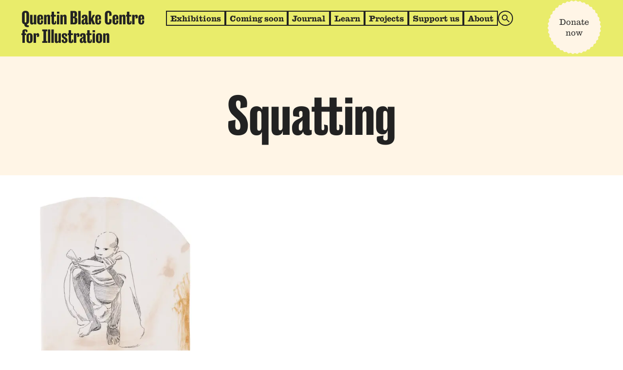

--- FILE ---
content_type: text/html; charset=utf-8
request_url: https://qbcentre.org.uk/illustration-collections/tags/squatting
body_size: 32020
content:
<!DOCTYPE html><html lang="en-GB" class="sans_6dcea03-module___qDTUG__variable serif_d03f6a72-module__Sl_Lwa__variable"><head><meta charSet="utf-8"/><meta name="viewport" content="width=device-width, initial-scale=1"/><link rel="stylesheet" href="/_next/static/chunks/85a2d2c09ba69c60.css" data-precedence="next"/><link rel="preload" as="script" fetchPriority="low" href="/_next/static/chunks/836f6686a2120296.js"/><script src="/_next/static/chunks/3e8ee72c2dea9c40.js" async=""></script><script src="/_next/static/chunks/d37668db660eaafe.js" async=""></script><script src="/_next/static/chunks/61c8686da1d9d6a5.js" async=""></script><script src="/_next/static/chunks/8a308e4e434f5be3.js" async=""></script><script src="/_next/static/chunks/972980eea4297cdb.js" async=""></script><script src="/_next/static/chunks/turbopack-c5d4986b31098bcc.js" async=""></script><script src="/_next/static/chunks/b4475ae9b8a539b0.js" async=""></script><script src="/_next/static/chunks/bf527f2f6d93e7b0.js" async=""></script><script src="/_next/static/chunks/74bf47476579481a.js" async=""></script><script src="/_next/static/chunks/867013395d1b50cb.js" async=""></script><script src="/_next/static/chunks/00e59edb7097dbbb.js" async=""></script><script src="/_next/static/chunks/542b64c089b0cbe8.js" async=""></script><script src="/_next/static/chunks/c3742e09aff50cf5.js" async=""></script><script src="/_next/static/chunks/c660ec386ab5b8bc.js" async=""></script><script src="/_next/static/chunks/dab87f51585a2205.js" async=""></script><script src="/_next/static/chunks/b9e4e7949024ab1e.js" async=""></script><script src="/_next/static/chunks/53a91927b5df0711.js" async=""></script><script src="/_next/static/chunks/1935ced40b792ef9.js" async=""></script><script src="/_next/static/chunks/3f14c4b1fd7cf725.js" async=""></script><script src="/_next/static/chunks/412a9385f1e0e7b6.js" async=""></script><script src="/_next/static/chunks/d83eca3c7e827080.js" async=""></script><script src="/_next/static/chunks/e1af2e090c6c7de2.js" async=""></script><script src="/_next/static/chunks/b29590f9a7f7b540.js" async=""></script><script src="/_next/static/chunks/b3bb52550184facd.js" async=""></script><script src="/_next/static/chunks/fbf7b17922cf78ec.js" async=""></script><script src="/_next/static/chunks/5f91e0e6fab1aad2.js" async=""></script><script src="/_next/static/chunks/fb00d35ea45a0ffa.js" async=""></script><meta name="next-size-adjust" content=""/><meta name="pinterest" content="nopin"/><title> | Quentin Blake Centre for Illustration</title><meta property="og:title" content=" | Quentin Blake Centre for Illustration"/><meta name="twitter:card" content="summary"/><meta name="twitter:title" content=" | Quentin Blake Centre for Illustration"/><link rel="icon" href="/favicon.ico?favicon.c206941d.ico" sizes="192x192" type="image/x-icon"/><link rel="apple-touch-icon" href="/apple-icon.png?apple-icon.c206941d.png" sizes="192x192" type="image/png"/><script src="/_next/static/chunks/a6dad97d9634a72d.js" noModule=""></script></head><body><div hidden=""><!--$--><!--/$--></div><div id="root"><section aria-label="Notifications alt+T" tabindex="-1" aria-live="polite" aria-relevant="additions text" aria-atomic="false"></section><style data-emotion="css-global uzpoba">body{--black:#222;--white:#fff;--offWhite:#fffcfa;--offBlack:#202020;--grey:#949494;--lightGrey:#eaecf0;--darkGrey:#555555;--yellow:#f3c429;--pistachio:#e9ec6b;--fernGreen:#abb93f;--brilliantBeige:#fff5e6;--lightSage:#85ad92;--retrospectiveRed:#ff7145;--peachEmoji:#ffaec2;--notCorpoBlue:#84d5ef;--siteBackground:var(--white,#fff);--headerBackground:var(--pistachio,#e9ec6b);--highlightBackground:var(--darkGrey,#555555);--lightBackground:var(--brilliantBeige,#fff5e6);--accentColor:var(--brilliantBeige,#fff5e6);--selectionBackground:var(--pistachio,#e9ec6b);--selectionText:var(--black,#222);--audioPlayerBackground:var(--brilliantBeige,#fff5e6);--audioPlayerPadding:0.5555em;--colorText:var(--black,#222);--colorTextSecondary:var(--offBlack,#202020);--colorLink:var(--black, #222);--colorLinkHover:var(--highlightBackground,#555555);--buttonText:var(--highlightBackground,#555555);--buttonBackground:var(--siteBackground,#fff);--buttonTextHover:var(--siteBackground,#fff);--buttonBackgroundHover:var(--highlightBackground,#555555);--fontSizeRoot:calc(1 * 1.125rem);--fontSize:var(--fontSizeRoot,1.125rem);--lineHeight:1.3888;--lineHeightMobileMedium:1.5;--lineHeightSmall:1.342;--lineHeightLarge:1.333;--lineHeightCDHeadline:1.05;--fontSizeLarge:calc(1.5 * var(--fontSize,1.125rem));--fontSizeMedium:calc(1 * var(--fontSize,1.125rem));--fontSizeMediumSmall:calc(0.888 * var(--fontSize,1.125rem));--fontSizeSmall:calc(0.777 * var(--fontSize,1.125rem));--fontSizeXSmall:calc(0.666 * var(--fontSize,1.125rem));--fontSizeMobileMedium:calc(1.111 * var(--fontSize,1.125rem));--fontSizeCDHeadline:calc(2.222 * var(--fontSize,1.125rem));--fontSizeCDLarge:calc(3.333 * var(--fontSize,1.125rem));--fontSizeCDXLarge:calc(3.333 * var(--fontSize,1.125rem));--fontSizeMobileFooter:0.666rem;--fontMargin:calc(
            var(--fontSize,1.125rem) * var(--lineHeight,1.3888)
          );--fontMargin2x:calc(
            2 * var(--fontSize,1.125rem) * var(--lineHeight,1.3888)
          );--padding:var(--fontMargin,1.5624rem);--wordSpacing:calc(0 * 1rem);--fontMain:var(--font-serif,"AntiqueNo6",serif);--fontHeading:var(--font-sans,"CaslonDoricCondensedQB",sans-serif);--containerWidth:calc(84 * var(--fontSize,1.125rem));--wideWidth:calc(65 * var(--fontSize,1.125rem));--fullHeight:100dvh;}@media (min-width:50rem){body{--fontSizeCDLarge:calc(4.444 * var(--fontSize,1.125rem));--fontSizeCDXLargeMin:calc(
              5.555 * var(--fontSize,1.125rem)
            );--fontSizeCDXLargeMax:calc(
              6.666 * var(--fontSize,1.125rem)
            );--fontSizeCDXLarge:var(--fontSizeCDXLargeMax,7.49925rem);--fontSizeCDXLarge:min(
              max(var(--fontSizeCDXLargeMin,6.249375rem),9vw),var(--fontSizeCDXLargeMax,7.49925rem)
            );--fontSizeMinRoot:calc(1 * 1rem);--fontSizeMin:var(--fontSizeMinRoot,1.125rem);--fontSizeMaxRoot:calc(1 * 1.125rem);--fontSizeMax:var(--fontSizeMaxRoot,1.125rem);--fontSize:var(--fontSizeMin,1.125rem);--fontSize:min(
              max(var(--fontSizeMin,1rem),1.125vw),var(--fontSizeMin,1.125rem)
            );}@supports (font-size:clamp(1rem,10vw,2rem)){body{--fontSizeCDXLarge:clamp(
                var(--fontSizeCDXLargeMin,6.249375rem),9vw,var(--fontSizeCDXLargeMax,7.49925rem)
              );}}@supports (font-size:clamp(1rem,10vw,2rem)){body{--fontSize:clamp(
                var(--fontSizeMin,1rem),1.125vw,var(--fontSizeMin,1.125rem)
              );}}}*,*::before,*::after{box-sizing:border-box;}*{margin:0;}::selection{color:var(--selectionText,#222);background:var(--selectionBackground,#e9ec6b);}html,body{height:100%;}body{font-family:var(--fontMain,"AntiqueNo6",serif);font-size:var(--fontSize,1.125rem);line-height:var(--lineHeight,1.3888);color:var(--colorText,#222);background-color:var(--siteBackground,#fff);-webkit-font-smoothing:antialiased;word-spacing:var(--wordSpacing,0);}img,picture,video,canvas,svg,embed,object{display:block;max-width:100%;height:auto;}iframe{display:block;max-width:100%;}input,button,textarea,select{font:inherit;}input[type="button"],button{cursor:pointer;color:var(--buttonText,#555555);background:var(--buttonBackground,#fff);border:0;}input[type="button"]:hover,button:hover,input[type="button"]:focus,button:focus,input[type="button"]:active,button:active{color:var(--buttonTextHover,#fff);background:var(--buttonBackgroundHover,#555555);}input[type="button"]:disabled,button:disabled{opacity:0.5;pointer-events:none;}p,h1,h2,h3,h4,h5,h6{width:100%;}#root,#__next{isolation:isolate;}h1,h2,h3,h4,h5,h6{font-family:var(--fontMain,"AntiqueNo6",serif);font-weight:400;font-size:var(--fontSize,1.125rem);line-height:var(--lineHeight,1.3888);margin:calc(var(--lineHeight,1.3888) * var(--padding,1.5615rem)) 0;padding:0;}p{margin:var(--fontMargin,1.5624rem) 0;padding:0;}a{color:var(--colorLink,#222);text-underline-offset:0.1em;}a:hover{color:var(--colorLinkHover,#555555);}:focus:not(:focus-visible){outline:none;}ul,ol{padding:0;margin:var(--fontMargin,1.5624rem) 0;}li{padding:0;}select{font-size:inherit;}input svg,button svg,a svg{pointer-events:none;}blockquote{font-style:normal;font-size:var(--fontSize,1.125rem);background:var(--lightBackground);padding:calc(0.8333 * var(--padding,1.5615rem));margin-left:0;margin-top:var(--fontMargin,1.5624rem);color:var(--colorTextSecondary,#202020);}strong{font-weight:700;}.overflow-hidden{overflow:hidden;}.sr-only{border:0;clip:rect(1px,1px,1px,1px);-webkit-clip-path:inset(50%);clip-path:inset(50%);height:1px;margin:-1px;overflow:hidden;padding:0;position:absolute!important;width:1px;word-wrap:normal!important;}.sr-only:focus{background-color:var(--white,#fff);border-radius:3px;box-shadow:0 0 2px 2px rgba(0,0,0,0.6);clip:auto!important;-webkit-clip-path:none;clip-path:none;color:var(--black,#222);display:block;font-size:var(--fontSize,1.125rem);font-weight:400;height:auto;left:5px;line-height:normal;padding:var(--padding,1.5615rem);text-decoration:none;top:5px;width:auto;z-index:100000;}@media print{iframe{display:none;}}</style><style data-emotion="css ang9qt">.css-ang9qt{min-height:var(--fullHeight,82vh);display:flex;flex-direction:column;align-items:flex-start;}@supports (display:grid){.css-ang9qt{display:grid;grid-template-columns:repeat(1,minmax(10px,1fr));grid-template-rows:auto minmax(0,1fr) auto;}}.css-ang9qt:has(.modal-gallery){z-index:10000;position:relative;}</style><div class="css-ang9qt eej6i4k1"><style data-emotion="css dv6wig">.css-dv6wig{box-sizing:border-box;left:var(--padding,1.5615rem);top:0;position:fixed;background-color:var(--white,#fff);border-radius:5px;border:2px solid var(--colorLink,#222);max-width:315px;padding:var(--padding,1.5615rem);width:calc(100% - 2 * var(--padding,1.5615rem));box-shadow:0 0 0 4px rgb(0 0 200 / 22%);opacity:0;z-index:100000;font-size:var(--fontSizeSmall,0.874125rem);text-decoration:none;transform:translate3d(0,-100%,0);transition:transform 0.2s,opacity 0.2s;}.css-dv6wig:focus{transform:translate3d(0,var(--padding,1.5615rem),0);opacity:1;outline:1px solid rgba(255,255,255,0);}</style><a class="css-dv6wig eej6i4k0" href="#nav">Skip to navigation</a><a class="css-dv6wig eej6i4k0" href="#main">Skip to content</a><div style="background:var(--headerBackground, #E9EC6B)" class="headroom-wrapper"><div style="position:relative;top:0;left:0;right:0;z-index:200;-webkit-transform:translate3D(0, 0, 0);-ms-transform:translate3D(0, 0, 0);transform:translate3D(0, 0, 0)" class="headroom headroom--unfixed"><style data-emotion="css 1g4ugn7">.css-1g4ugn7{--selectionBackground:var(--notCorpoBlue,#84d5ef);background:var(--headerBackground,#e9ec6b);padding:var(--padding,1.5615rem);max-height:100vh;overflow:auto;}@supports (height:100dvh){.css-1g4ugn7{max-height:100dvh;}}@media (min-width:50rem){.css-1g4ugn7{padding:var(--padding,1.5615rem) calc(2 * var(--padding,1.5615rem));}}@media (min-width:75rem){.css-1g4ugn7{padding:var(--padding,1.5615rem) calc(2 * var(--padding,1.5615rem)) calc(1.2 * var(--padding,1.5615rem));}}</style><header id="nav" class="css-1g4ugn7 eej6i4k124"><style data-emotion="css 118er7c">.css-118er7c{max-width:var(--containerWidth,94.5rem);margin-left:auto;margin-right:auto;display:grid;align-items:flex-start;grid-template-columns:minmax(10px,1fr) auto;gap:var(--fontMargin,1.5624rem);}@media (min-width:75rem){.css-118er7c{gap:var(--fontMargin2x,3.123rem);grid-template-columns:calc(15.755 * var(--fontSize,1.125rem)) minmax(
        10px,1fr
      );}}</style><div class="css-118er7c eej6i4k125"><style data-emotion="css 1rkdve3">.css-1rkdve3{font-weight:700;margin:0;padding:0;display:flex;}.css-1rkdve3 a{--colorLinkHover:var(--offBlack,#202020);text-decoration:none;}</style><h1 class="css-1rkdve3 eej6i4k126"><style data-emotion="css 1qyandv">.css-1qyandv{display:block;--frameRatioW:280;--frameRatioH:74;--frameMaxHeight:calc(4.1666 * var(--fontSize,1.125rem));--ratio:calc(var(--frameRatioH) / var(--frameRatioW) * 100%);--frameHeight:min(var(--ratio),var(--frameMaxHeight));position:relative;padding-bottom:var(--frameHeight);width:min(
    calc(var(--frameHeight) * (var(--frameRatioW) / var(--frameRatioH))),100%
  );height:0;}.css-1qyandv >*,.css-1qyandv svg{display:block;position:absolute;top:0;left:0;width:100%;height:100%;}</style><span class="css-1qyandv eej6i4k3"><a href="/"><svg width="1em" height="1em" viewBox="0 0 280 74" fill="none" xmlns="http://www.w3.org/2000/svg" class=""><path d="M17.32,7.64 C17.32,2.28 13.6,0.199998 9.32,0.199998 C5.04,0.199998 1.32,2.28 1.32,7.64 L1.32,23.88 C1.32,27.96 3.48,30.04 6.44,30.8 C6.92,35.72 9.04,37.24 14.04,37.24 C14.96,37.24 16.2,37.08 16.8,36.8 L16.8,33 C16.56,33.08 16.04,33.199998 15.48,33.199998 C13.48,33.199998 12.72,32.72 12.48,30.72 C15.28,29.92 17.32,27.8 17.32,23.88 L17.32,7.64 Z M11.24,6.68 L11.24,24.8 C11.24,26.32 10.48,26.84 9.32,26.84 C8.16,26.84 7.4,26.32 7.4,24.8 L7.4,6.68 C7.4,5.16 8.16,4.64 9.32,4.64 C10.48,4.64 11.24,5.16 11.24,6.68 Z M33.6728,9.36 L28.1928,9.36 L28.1928,25.12 C28.1928,26.72 27.5128,27.52 26.4328,27.52 C25.4728,27.52 25.1928,27 25.1928,25.96 L25.1928,9.36 L19.7128,9.36 L19.7128,26.76 C19.7128,29.68 21.0328,31.4 23.9128,31.4 C26.0728,31.4 27.7528,30.64 28.2728,28.28 L28.4328,28.28 L28.4328,31 L33.6728,31 L33.6728,9.36 Z M49.1628,25.16 L49.1628,22.48 L44.5628,21.72 L44.5628,25.76 C44.5628,27.08 44.1228,27.8 42.9228,27.8 C41.7228,27.8 41.4028,27.08 41.4028,25.76 L41.4028,20.24 L49.1628,20.24 L49.1628,15.2 C49.1628,11.28 47.0428,8.96 42.5228,8.96 C38.6028,8.96 35.9228,11.28 35.9228,15.32 L35.9228,25.04 C35.9228,29.08 38.5228,31.4 42.4428,31.4 C46.6828,31.4 49.1628,29.2 49.1628,25.16 Z M42.8428,12.56 C43.9628,12.56 44.2428,13.24 44.2428,14.6 L44.2428,18 L41.4028,18 L41.4028,14.6 C41.4028,13.24 41.6828,12.56 42.8428,12.56 Z M51.3953,31 L56.8753,31 L56.8753,15.32 C56.8753,13.72 57.5553,12.84 58.5953,12.84 C59.5553,12.84 59.8753,13.36 59.8753,14.4 L59.8753,31 L65.3553,31 L65.3553,13.6 C65.3553,10.72 64.0753,8.96 61.1553,8.96 C59.0353,8.96 57.3153,9.8 56.7953,12.12 L56.6353,12.12 L56.6353,9.36 L51.3953,9.36 L51.3953,31 Z M68.7253,26.76 C68.7253,30.56 70.9253,31.4 74.0053,31.4 C77.8453,31.4 79.1653,29.6 79.1653,26.36 C79.1653,25.48 79.0453,24.4 78.8053,23.64 L76.0853,23.04 C76.2453,24 76.3253,24.84 76.3253,25.84 C76.3253,26.88 76.0053,27.44 75.2453,27.44 C74.6853,27.44 74.2053,27.2 74.2053,26.16 L74.2053,13.16 L78.4053,13.16 L78.4053,9.36 L74.2053,9.36 L74.2053,2.28 L68.7253,2.28 L68.7253,9.36 L66.6053,9.36 L66.6053,13.16 L68.7253,13.16 L68.7253,26.76 Z M86.2131,2.28 L80.6531,2.28 L80.6531,6.76 L86.2131,6.76 L86.2131,2.28 Z M80.6531,31 L86.1331,31 L86.1331,9.36 L80.6531,9.36 L80.6531,31 Z M88.6219,31 L94.1019,31 L94.1019,15.32 C94.1019,13.72 94.7819,12.84 95.8219,12.84 C96.7819,12.84 97.1019,13.36 97.1019,14.4 L97.1019,31 L102.582,31 L102.582,13.6 C102.582,10.72 101.302,8.96 98.3819,8.96 C96.2619,8.96 94.5419,9.8 94.0219,12.12 L93.8619,12.12 L93.8619,9.36 L88.6219,9.36 L88.6219,31 Z M120.158,0.599998 L111.438,0.599998 L111.438,31 L120.158,31 C124.798,31 127.078,28.68 127.078,24.52 L127.078,19.84 C127.078,16.84 125.318,15.28 122.518,14.84 L122.518,14.68 C124.918,14.08 126.358,12.52 126.358,9.96 L126.358,6.76 C126.358,2.2 124.038,0.599998 120.158,0.599998 Z M120.558,6.24 L120.558,11.08 C120.558,12.76 119.838,13.12 118.758,13.12 L117.518,13.12 L117.518,4.64 L118.838,4.64 C120.158,4.64 120.558,5.04 120.558,6.24 Z M120.958,18.96 L120.958,24.68 C120.958,26.64 120.278,26.96 119.078,26.96 L117.518,26.96 L117.518,16.92 L119.078,16.92 C120.318,16.92 120.958,17.6 120.958,18.96 Z M129.208,31 L134.688,31 L134.688,0.599998 L129.208,0.599998 L129.208,31 Z M142.379,17.24 C142.179,16.32 142.019,15.4 142.019,14.16 C142.019,13.12 142.539,12.6 143.339,12.6 C144.219,12.6 144.659,13.04 144.659,14.04 L144.659,16.48 C144.259,17.4 143.499,17.88 141.219,18.96 C139.619,19.64 136.619,21.4 136.619,25.24 L136.619,25.96 C136.619,29.64 138.139,31.4 141.019,31.4 C143.059,31.4 144.539,30.24 145.059,28.64 L145.219,28.64 C145.539,30.68 147.019,31.4 149.019,31.4 C150.179,31.4 151.299,31 151.779,30.6 L151.779,27.2 C151.619,27.28 151.379,27.4 150.979,27.4 C150.459,27.4 150.139,27.12 150.139,26.36 L150.139,14.24 C150.139,10.4 147.979,8.96 143.739,8.96 C140.139,8.96 137.339,10.4 137.339,14.04 C137.339,15.16 137.499,16.04 137.699,16.64 L142.379,17.24 Z M143.179,27.76 C142.379,27.76 141.819,27.28 141.819,25.8 L141.819,24.72 C141.819,22.76 142.419,21.92 143.139,21.32 C143.979,20.64 144.339,20.32 144.659,19.76 L144.659,25.16 C144.659,26.76 144.259,27.76 143.179,27.76 Z M158.754,22.92 L161.794,31 L167.754,31 L162.514,18.599998 L167.394,9.36 L162.554,9.36 L158.794,17.08 L158.594,17.08 L158.594,0.599998 L153.114,0.599998 L153.114,31 L158.594,31 L158.594,22.92 L158.754,22.92 Z M181.077,25.16 L181.077,22.48 L176.477,21.72 L176.477,25.76 C176.477,27.08 176.037,27.8 174.837,27.8 C173.637,27.8 173.317,27.08 173.317,25.76 L173.317,20.24 L181.077,20.24 L181.077,15.2 C181.077,11.28 178.957,8.96 174.437,8.96 C170.517,8.96 167.837,11.28 167.837,15.32 L167.837,25.04 C167.837,29.08 170.437,31.4 174.357,31.4 C178.597,31.4 181.077,29.2 181.077,25.16 Z M174.757,12.56 C175.877,12.56 176.157,13.24 176.157,14.6 L176.157,18 L173.317,18 L173.317,14.6 C173.317,13.24 173.597,12.56 174.757,12.56 Z M195.916,6.68 C195.916,5.16 196.676,4.64 197.836,4.64 C198.996,4.64 199.636,5.16 199.636,6.68 L199.636,12.4 L204.996,10.92 L204.996,7.44 C204.996,2.68 202.356,0.199998 197.556,0.199998 C193.196,0.199998 189.836,2.64 189.836,7.72 L189.836,23.88 C189.836,29.08 193.196,31.4 197.556,31.4 C202.396,31.4 204.996,28.92 204.996,24.16 L204.996,19.88 L199.636,18.4 L199.636,24.92 C199.636,26.44 198.996,26.96 197.836,26.96 C196.676,26.96 195.916,26.44 195.916,24.92 L195.916,6.68 Z M220.413,25.16 L220.413,22.48 L215.813,21.72 L215.813,25.76 C215.813,27.08 215.373,27.8 214.173,27.8 C212.973,27.8 212.653,27.08 212.653,25.76 L212.653,20.24 L220.413,20.24 L220.413,15.2 C220.413,11.28 218.293,8.96 213.773,8.96 C209.853,8.96 207.173,11.28 207.173,15.32 L207.173,25.04 C207.173,29.08 209.773,31.4 213.693,31.4 C217.933,31.4 220.413,29.2 220.413,25.16 Z M214.093,12.56 C215.213,12.56 215.493,13.24 215.493,14.6 L215.493,18 L212.653,18 L212.653,14.6 C212.653,13.24 212.933,12.56 214.093,12.56 Z M222.645,31 L228.125,31 L228.125,15.32 C228.125,13.72 228.805,12.84 229.845,12.84 C230.805,12.84 231.125,13.36 231.125,14.4 L231.125,31 L236.605,31 L236.605,13.6 C236.605,10.72 235.325,8.96 232.405,8.96 C230.285,8.96 228.565,9.8 228.045,12.12 L227.885,12.12 L227.885,9.36 L222.645,9.36 L222.645,31 Z M239.975,26.76 C239.975,30.56 242.175,31.4 245.255,31.4 C249.095,31.4 250.415,29.6 250.415,26.36 C250.415,25.48 250.295,24.4 250.055,23.64 L247.335,23.04 C247.495,24 247.575,24.84 247.575,25.84 C247.575,26.88 247.255,27.44 246.495,27.44 C245.935,27.44 245.455,27.2 245.455,26.16 L245.455,13.16 L249.655,13.16 L249.655,9.36 L245.455,9.36 L245.455,2.28 L239.975,2.28 L239.975,9.36 L237.855,9.36 L237.855,13.16 L239.975,13.16 L239.975,26.76 Z M251.903,31 L257.383,31 L257.383,15.68 C257.383,13.52 258.063,12.8 258.863,12.8 C259.703,12.8 259.823,13.32 259.823,14.36 C259.823,15.24 259.703,16.68 259.623,17.8 L264.263,16.88 C264.463,15.56 264.623,14.16 264.623,13.32 C264.623,10.24 263.463,8.96 261.223,8.96 C259.103,8.96 257.743,9.8 257.303,12.2 L257.143,12.2 L257.143,9.36 L251.903,9.36 L251.903,31 Z M279.124,25.16 L279.124,22.48 L274.524,21.72 L274.524,25.76 C274.524,27.08 274.084,27.8 272.884,27.8 C271.684,27.8 271.364,27.08 271.364,25.76 L271.364,20.24 L279.124,20.24 L279.124,15.2 C279.124,11.28 277.004,8.96 272.484,8.96 C268.564,8.96 265.884,11.28 265.884,15.32 L265.884,25.04 C265.884,29.08 268.484,31.4 272.404,31.4 C276.644,31.4 279.124,29.2 279.124,25.16 Z M272.804,12.56 C273.924,12.56 274.204,13.24 274.204,14.6 L274.204,18 L271.364,18 L271.364,14.6 C271.364,13.24 271.644,12.56 272.804,12.56 Z M0.12,51.36 L0.12,55.16 L2.2,55.16 L2.2,73 L7.68,73 L7.68,55.16 L10.8,55.16 L10.8,51.36 L7.68,51.36 L7.68,46.64 C7.68,45.64 8.12,45.28 8.8,45.28 C9.44,45.28 9.84,45.64 9.84,46.52 C9.84,47.16 9.8,47.88 9.64,48.6 L13.72,47.88 C13.84,47.32 13.92,46.92 13.92,46.44 C13.92,43.6 12.2,42.2 8.4,42.2 C4.72,42.2 2.2,43.56 2.2,47.08 L2.2,51.36 L0.12,51.36 Z M25.3506,66.92 L25.3506,57.44 C25.3506,53 22.3106,50.96 18.4306,50.96 C14.5106,50.96 11.5106,53 11.5106,57.44 L11.5106,66.92 C11.5106,71.4 14.5106,73.4 18.4306,73.4 C22.3106,73.4 25.3506,71.4 25.3506,66.92 Z M16.9506,56.6 C16.9506,55.28 17.2706,54.56 18.4306,54.56 C19.5506,54.56 19.9106,55.28 19.9106,56.6 L19.9106,67.76 C19.9106,69.08 19.5506,69.8 18.4306,69.8 C17.2706,69.8 16.9506,69.08 16.9506,67.76 L16.9506,56.6 Z M27.6844,73 L33.1644,73 L33.1644,57.68 C33.1644,55.52 33.8444,54.8 34.6444,54.8 C35.4844,54.8 35.6044,55.32 35.6044,56.36 C35.6044,57.24 35.4844,58.68 35.4044,59.8 L40.0444,58.88 C40.2444,57.56 40.4044,56.16 40.4044,55.32 C40.4044,52.24 39.2444,50.96 37.0044,50.96 C34.8844,50.96 33.5244,51.8 33.0844,54.2 L32.9244,54.2 L32.9244,51.36 L27.6844,51.36 L27.6844,73 Z M47.3494,73 L58.7894,73 L58.7894,68.96 L56.1094,68.96 L56.1094,46.64 L58.7894,46.64 L58.7894,42.6 L47.3494,42.6 L47.3494,46.64 L50.0294,46.64 L50.0294,68.96 L47.3494,68.96 L47.3494,73 Z M60.2234,73 L65.7034,73 L65.7034,42.6 L60.2234,42.6 L60.2234,73 Z M68.075,73 L73.555,73 L73.555,42.6 L68.075,42.6 L68.075,73 Z M89.7666,51.36 L84.2866,51.36 L84.2866,67.12 C84.2866,68.72 83.6066,69.52 82.5266,69.52 C81.5666,69.52 81.2866,69 81.2866,67.96 L81.2866,51.36 L75.8066,51.36 L75.8066,68.76 C75.8066,71.68 77.1266,73.4 80.0066,73.4 C82.1666,73.4 83.8466,72.64 84.3666,70.28 L84.5266,70.28 L84.5266,73 L89.7666,73 L89.7666,51.36 Z M96.5766,65.16 L91.8566,66.12 C91.6966,66.72 91.5766,67.48 91.5766,68.08 C91.5766,71.72 94.2166,73.4 98.2566,73.4 C102.417,73.4 104.777,71.4 104.777,67.08 C104.777,64.76 103.937,63.52 103.057,62.52 C101.897,61.28 98.7766,59.4 98.0166,58.84 C97.2566,58.2 96.5766,57.68 96.5766,56.24 C96.5766,54.92 97.2566,54.48 98.1366,54.48 C99.0966,54.48 99.7366,55.08 99.7366,57 C99.7366,57.4 99.6966,58.12 99.6566,58.64 L104.017,57.92 C104.097,57.6 104.177,56.96 104.177,56.52 C104.177,53.16 102.377,50.96 98.0966,50.96 C94.4966,50.96 91.6566,52.44 91.6566,56.44 C91.6566,59.04 92.6166,60.52 93.6166,61.56 C94.8966,62.76 98.2566,64.88 99.0566,65.6 C99.4566,65.96 99.8166,66.48 99.8166,67.6 C99.8166,69.48 99.1766,69.88 98.0566,69.88 C97.1366,69.88 96.2966,69.44 96.2966,67.88 C96.2966,66.76 96.4166,66 96.5766,65.16 Z M107.358,68.76 C107.358,72.56 109.558,73.4 112.638,73.4 C116.478,73.4 117.798,71.6 117.798,68.36 C117.798,67.48 117.678,66.4 117.438,65.64 L114.718,65.04 C114.878,66 114.958,66.84 114.958,67.84 C114.958,68.88 114.638,69.44 113.878,69.44 C113.318,69.44 112.838,69.2 112.838,68.16 L112.838,55.16 L117.038,55.16 L117.038,51.36 L112.838,51.36 L112.838,44.28 L107.358,44.28 L107.358,51.36 L105.238,51.36 L105.238,55.16 L107.358,55.16 L107.358,68.76 Z M119.286,73 L124.766,73 L124.766,57.68 C124.766,55.52 125.446,54.8 126.246,54.8 C127.086,54.8 127.206,55.32 127.206,56.36 C127.206,57.24 127.086,58.68 127.006,59.8 L131.646,58.88 C131.846,57.56 132.006,56.16 132.006,55.32 C132.006,52.24 130.846,50.96 128.606,50.96 C126.486,50.96 125.126,51.8 124.686,54.2 L124.526,54.2 L124.526,51.36 L119.286,51.36 L119.286,73 Z M138.317,59.24 C138.117,58.32 137.957,57.4 137.957,56.16 C137.957,55.12 138.477,54.6 139.277,54.6 C140.157,54.6 140.597,55.04 140.597,56.04 L140.597,58.48 C140.197,59.4 139.437,59.88 137.157,60.96 C135.557,61.64 132.557,63.4 132.557,67.24 L132.557,67.96 C132.557,71.64 134.077,73.4 136.957,73.4 C138.997,73.4 140.477,72.24 140.997,70.64 L141.157,70.64 C141.477,72.68 142.957,73.4 144.957,73.4 C146.117,73.4 147.237,73 147.717,72.6 L147.717,69.2 C147.557,69.28 147.317,69.4 146.917,69.4 C146.397,69.4 146.077,69.12 146.077,68.36 L146.077,56.24 C146.077,52.4 143.917,50.96 139.677,50.96 C136.077,50.96 133.277,52.4 133.277,56.04 C133.277,57.16 133.437,58.04 133.637,58.64 L138.317,59.24 Z M139.117,69.76 C138.317,69.76 137.757,69.28 137.757,67.8 L137.757,66.72 C137.757,64.76 138.357,63.92 139.077,63.32 C139.917,62.64 140.277,62.32 140.597,61.76 L140.597,67.16 C140.597,68.76 140.197,69.76 139.117,69.76 Z M149.819,68.76 C149.819,72.56 152.019,73.4 155.099,73.4 C158.939,73.4 160.259,71.6 160.259,68.36 C160.259,67.48 160.139,66.4 159.899,65.64 L157.179,65.04 C157.339,66 157.419,66.84 157.419,67.84 C157.419,68.88 157.099,69.44 156.339,69.44 C155.779,69.44 155.299,69.2 155.299,68.16 L155.299,55.16 L159.499,55.16 L159.499,51.36 L155.299,51.36 L155.299,44.28 L149.819,44.28 L149.819,51.36 L147.699,51.36 L147.699,55.16 L149.819,55.16 L149.819,68.76 Z M167.307,44.28 L161.747,44.28 L161.747,48.76 L167.307,48.76 L167.307,44.28 Z M161.747,73 L167.227,73 L167.227,51.36 L161.747,51.36 L161.747,73 Z M183.476,66.92 L183.476,57.44 C183.476,53 180.436,50.96 176.556,50.96 C172.636,50.96 169.636,53 169.636,57.44 L169.636,66.92 C169.636,71.4 172.636,73.4 176.556,73.4 C180.436,73.4 183.476,71.4 183.476,66.92 Z M175.076,56.6 C175.076,55.28 175.396,54.56 176.556,54.56 C177.676,54.56 178.036,55.28 178.036,56.6 L178.036,67.76 C178.036,69.08 177.676,69.8 176.556,69.8 C175.396,69.8 175.076,69.08 175.076,67.76 L175.076,56.6 Z M185.809,73 L191.289,73 L191.289,57.32 C191.289,55.72 191.969,54.84 193.009,54.84 C193.969,54.84 194.289,55.36 194.289,56.4 L194.289,73 L199.769,73 L199.769,55.6 C199.769,52.72 198.489,50.96 195.569,50.96 C193.449,50.96 191.729,51.8 191.209,54.12 L191.049,54.12 L191.049,51.36 L185.809,51.36 L185.809,73 Z" fill="currentColor"></path></svg></a></span></h1><style data-emotion="css 1oh1bzt">.css-1oh1bzt{display:none;}@media (min-width:75rem){.css-1oh1bzt{display:grid;min-height:calc(4.1666 * var(--fontSize,1.125rem));grid-template-columns:minmax(10px,1fr) auto;gap:calc(0.2777 * var(--fontSize,1.125rem));align-items:flex-start;}}.css-1oh1bzt nav{display:grid;gap:calc(0.2777 * var(--fontSize,1.125rem));}@media (min-width:75rem){.css-1oh1bzt nav{margin-left:var(--fontMargin2x,3.123rem);}@supports (gap:1rem){.css-1oh1bzt nav{margin-left:0;}}}.css-1oh1bzt nav>ul{display:flex;flex-flow:row wrap;gap:calc(0.2777 * var(--fontSize,1.125rem));}.css-1oh1bzt nav>ul >li{margin-right:calc(0.2777 * var(--fontSize,1.125rem));}@supports (gap:1rem){.css-1oh1bzt nav>ul >li{margin-right:0;}}.css-1oh1bzt nav>ul +ul>li{margin-top:calc(0.2777 * var(--fontSize,1.125rem));}@supports (gap:1rem){.css-1oh1bzt nav>ul +ul>li{margin-top:0;}}.css-1oh1bzt >a,.css-1oh1bzt >button{--colorLinkHover:var(--offBlack,#202020);color:var(--colorLink,#222);background:transparent;border:0;border-radius:50%;padding:0;height:1.888em;width:1.888em;display:flex;align-items:center;justify-content:center;}.css-1oh1bzt >a svg,.css-1oh1bzt >button svg{display:flex;height:1.111em;width:1.111em;}.css-1oh1bzt >a:hover,.css-1oh1bzt >button:hover,.css-1oh1bzt >a:focus,.css-1oh1bzt >button:focus{color:var(--white,#fff);background:var(--black,#222);border:0;}</style><div class="css-1oh1bzt eej6i4k131"><nav><style data-emotion="css 10x06ts">.css-10x06ts{margin:0;padding:0;list-style-type:none;}.css-10x06ts li{font-weight:700;}.css-10x06ts li a{padding:calc((0.2777 * var(--fontSize,1.125rem)) - 2px) calc((0.555 * var(--fontSize,1.125rem)) - 2px);border:2px solid currentColor;text-decoration:none;display:inline-block;}.css-10x06ts li a.active,.css-10x06ts li a[aria-current="page"]{--colorLink:var(--headerBackground,#e9ec6b);background:var(--colorText,#222);border-color:var(--colorText,#222);color:var(--headerBackground,#e9ec6b);}.css-10x06ts li a:hover,.css-10x06ts li a:focus{background:var(--colorText,#222);border-color:var(--colorText,#222);color:var(--headerBackground,#e9ec6b);}</style><ul class="css-10x06ts eej6i4k127"><li><a href="/exhibitions">Exhibitions</a></li><li><a href="/coming-soon">Coming soon</a></li><li><a href="/journal">Journal</a></li><li><a href="/learn">Learn</a></li><li><a href="/projects">Projects</a></li><li><a href="/support">Support us</a></li><li><a href="/about">About</a></li><li><style data-emotion="css 2lzj2j">.css-2lzj2j{border-radius:50%;width:calc(
    (0.2777 * var(--fontSize,1.125rem)) +
      (var(--fontSize) * var(--lineHeight)) + 4px
  );height:calc(
    (0.2777 * var(--fontSize,1.125rem)) +
      (var(--fontSize) * var(--lineHeight)) + 4px
  );border:2px solid currentColor;display:flex;align-items:center;justify-content:center;color:var(--colorLink);background:transparent;padding:0;}.css-2lzj2j:hover,.css-2lzj2j:focus{background:var(--colorText,#222);border-color:var(--colorText,#222);color:var(--headerBackground,#e9ec6b);}</style><button class="css-2lzj2j eej6i4k128"><svg width="1em" height="1em" viewBox="0 0 100 100" fill="none" xmlns="http://www.w3.org/2000/svg" class=""><path d="M71.469478,62.8929057 L66.9526218,62.8929057 L65.3517107,61.3491701 C70.9548994,54.8311751 74.3282477,46.3692166 74.3282477,37.1639781 C74.3282477,16.6380113 57.6902078,0 37.1640124,0 C16.6380456,0 0,16.6380113 0,37.1639781 C0,57.6899448 16.6380456,74.3279847 37.1640124,74.3279847 C46.3692509,74.3279847 54.8314381,70.9546364 61.3494331,65.3514477 L62.8931687,66.9523588 L62.8931687,71.469215 L91.4808662,99.999737 L100,91.4806032 L71.469478,62.8929057 Z M37.1640124,62.8929057 C22.927339,62.8929057 11.4350847,51.4006514 11.4350847,37.1639781 C11.4350847,22.9273619 22.927339,11.4350504 37.1640124,11.4350504 C51.4006857,11.4350504 62.8931687,22.9273619 62.8931687,37.1639781 C62.8931687,51.4006514 51.4006857,62.8929057 37.1640124,62.8929057 Z" fill="currentColor"></path></svg></button></li></ul><style data-emotion="css 1oe0ak9">.css-1oe0ak9{margin:0;padding:0;list-style-type:none;}.css-1oe0ak9 li{font-weight:700;}.css-1oe0ak9 li a{padding:calc((0.2777 * var(--fontSize,1.125rem)) - 2px) calc((0.555 * var(--fontSize,1.125rem)) - 2px);border:2px solid currentColor;text-decoration:none;display:inline-block;}.css-1oe0ak9 li a.active,.css-1oe0ak9 li a[aria-current="page"]{--colorLink:var(--headerBackground,#e9ec6b);background:var(--colorText,#222);border-color:var(--colorText,#222);color:var(--headerBackground,#e9ec6b);}.css-1oe0ak9 li a:hover,.css-1oe0ak9 li a:focus{background:var(--colorText,#222);border-color:var(--colorText,#222);color:var(--headerBackground,#e9ec6b);}.css-1oe0ak9 li{font-weight:400;}.css-1oe0ak9 li a{padding:calc((0.2777 * var(--fontSize,1.125rem)) - 1px) calc((0.555 * var(--fontSize,1.125rem)) - 1px);border:1px solid currentColor;}.css-1oe0ak9 li a.active,.css-1oe0ak9 li a[aria-current="page"]{--colorLink:var(--headerBackground,#e9ec6b);background:var(--colorText,#222);border-color:var(--colorText,#222);color:var(--headerBackground,#e9ec6b);}.css-1oe0ak9 li a:hover,.css-1oe0ak9 li a:focus{background:var(--colorText,#222);border-color:var(--colorText,#222);color:var(--headerBackground,#e9ec6b);}</style><ul class="css-1oe0ak9 eej6i4k130"></ul></nav><style data-emotion="css 13f9pqm">.css-13f9pqm{position:relative;width:calc(7 * var(--fontSize,1.125rem));height:0;}</style><div class="css-13f9pqm eej6i4k138"><style data-emotion="css 1c8369n">.css-1c8369n{position:relative;--ctaBackground:var(--brilliantBeige);width:calc(13 * var(--fontSize,1.125rem));max-width:100%;margin:0 auto;position:relative;overflow:hidden;order:1;position:absolute;width:calc(7 * var(--fontSize,1.125rem));margin-top:calc(-1 * var(--padding));}.css-1c8369n >a{position:relative;width:100%;height:0;padding-top:100%;display:block;}.css-1c8369n >a:hover,.css-1c8369n >a:focus{color:var(--colorText,#222);}.css-1c8369n >a:hover .eej6i4k39{animation-play-state:running;}@media (min-width:50rem){.css-1c8369n{grid-area:cta;margin-top:calc(-0.5 * var(--fontMargin,1.5624rem));}}@media (min-width:50rem){.css-1c8369n{margin-top:calc(-1 * var(--padding))!important;}}</style><div class="css-1c8369n eej6i4k139"><a href="/donate"><style data-emotion="css 1sxwroc animation-b7n1on">.css-1sxwroc{display:block;position:absolute;top:0;left:0;width:100%;height:100%;animation-name:animation-b7n1on;animation-duration:4s;animation-timing-function:linear;animation-iteration-count:infinite;animation-play-state:paused;will-change:transform;}.css-1sxwroc svg{color:var(--ctaBackground);width:100%;height:100%;}@keyframes animation-b7n1on{0%{transform:rotate(0deg);}100%{transform:rotate(360deg);}}</style><span aria-hidden="true" class="css-1sxwroc eej6i4k39"><svg xmlns="http://www.w3.org/2000/svg" viewBox="0 0 100 100" aria-labelledby="shape9-" class="icon" width="1em" height="1em"><title id="shape9-">Shape 9</title><path d="M89.8764314,77.0855938 C89.94178,77.4370239 89.934519,77.7978933 89.8553746,78.1464191 C89.7762302,78.4949449 89.6259285,78.82314 89.4153608,79.1113998 C89.2040671,79.3996597 88.9361379,79.6414494 88.6282735,79.8229733 C88.320409,80.003771 87.9784181,80.1199463 87.6233575,80.163512 C86.8616835,80.2571783 86.1617275,80.628213 85.6563652,81.2061849 C85.1510028,81.7834307 84.8772649,82.5269524 84.885978,83.2944352 C84.8983216,83.6516741 84.8344252,84.0074608 84.6993715,84.3385603 C84.5650439,84.6703859 84.3617372,84.9688111 84.1032472,85.2164096 C83.8447573,85.463282 83.5368928,85.653519 83.1999846,85.7740508 C82.8630763,85.8938565 82.5043852,85.9417788 82.1478724,85.9134611 C81.3876506,85.8851434 80.6419506,86.1356463 80.0538134,86.6177736 C79.4649501,87.100627 79.0728586,87.7817045 78.9516007,88.5332132 C78.8993218,88.8875477 78.7737073,89.2273603 78.5849225,89.5315943 C78.3954116,89.8358282 78.1456348,90.0972226 77.8508401,90.3012554 C77.5560454,90.5052882 77.2227676,90.6461507 76.8713375,90.7158558 C76.5199073,90.7862871 76.1583118,90.7833827 75.8083339,90.7071427 C75.0597295,90.5466756 74.2784509,90.6701118 73.6155259,91.052038 C72.9523104,91.4339641 72.4547172,92.0489669 72.2187362,92.7772405 C72.1107659,93.1199575 71.9333808,93.4365351 71.6976176,93.7080948 C71.4618544,93.9789283 71.1727959,94.1989352 70.8484491,94.3535935 C70.5241023,94.5082519 70.1712926,94.5946572 69.8120932,94.6077269 C69.4528938,94.6200705 69.0949288,94.5590785 68.7604893,94.4269292 C68.0425262,94.1321345 67.2397552,94.1176126 66.5116994,94.3869939 C65.7835709,94.6563753 65.1835257,95.1893293 64.830716,95.8812982 C64.6656019,96.1993279 64.4369545,96.4796007 64.1589326,96.7061425 C63.8809833,96.9319582 63.5594682,97.0989601 63.2145003,97.1962569 C62.8694598,97.2928275 62.5082274,97.3182409 62.1530941,97.2695925 C61.7978883,97.2216702 61.4564057,97.1011384 61.1497756,96.9159841 C60.4918606,96.5224404 59.7117437,96.3866605 58.9595816,96.5340579 C58.207492,96.6814553 57.5365073,97.1018645 57.0758724,97.7146889 C56.867483,98.0080315 56.5991908,98.2541778 56.2886398,98.4364277 C55.9780888,98.6179516 55.6323948,98.7319485 55.2745024,98.7704316 C54.9165374,98.8089147 54.5545789,98.7711577 54.2124427,98.6586129 C53.8703792,98.5467942 53.5559799,98.3630921 53.2900838,98.1205763 C52.7044153,97.6268314 51.9573358,97.3654371 51.1913778,97.3872199 C50.4254198,97.4090028 49.6943144,97.7125107 49.1376171,98.2389298 C48.8845728,98.4966936 48.5794676,98.697096 48.2426319,98.8277931 C47.9057963,98.9584903 47.5449269,99.0158518 47.1842027,98.9962473 C46.8234785,98.9759166 46.4711045,98.880072 46.150606,98.7130701 C45.8301801,98.5460681 45.5488908,98.3129915 45.325689,98.0290882 C44.8306372,97.4445815 44.1376518,97.0626553 43.3790274,96.9566454 C42.6203304,96.8499094 41.8491445,97.0270766 41.2124315,97.4525685 C40.9203233,97.6645884 40.5864647,97.8112596 40.233074,97.8838692 C39.8796834,97.9564787 39.5148931,97.9528482 39.1630273,97.8737038 C38.8110889,97.7945594 38.480062,97.6413533 38.19202,97.4242508 C37.9039054,97.2071483 37.665383,96.9312321 37.4922093,96.6146545 C37.1008439,95.964073 36.4857685,95.4790413 35.7623597,95.2503213 C35.0388783,95.0216013 34.2566558,95.0637148 33.562436,95.370127 C33.2390331,95.5320463 32.884989,95.6228082 32.5237566,95.636604 C32.1625242,95.6503999 31.8025987,95.5865035 31.4677961,95.4499975 C31.1330662,95.3142177 30.8313009,95.1080066 30.5825407,94.8458862 C30.333853,94.5830397 30.1439791,94.2708187 30.0255529,93.9295539 C29.7483297,93.2172543 29.2181349,92.6327476 28.5365492,92.2871262 C27.8549635,91.9415048 27.0698366,91.859456 26.3315428,92.0562278 C25.9898423,92.1622378 25.6295538,92.1949121 25.2744206,92.1520724 C24.9192873,92.1092328 24.5771512,91.9916054 24.2705211,91.8079032 C23.9638184,91.623475 23.6995197,91.3766026 23.4949061,91.0832601 C23.2902198,90.7899175 23.1497929,90.4566398 23.082847,90.1052096 C22.921799,89.3449878 22.4840361,88.6726235 21.8546567,88.2173617 C21.2252046,87.7620999 20.4490813,87.557341 19.6770241,87.6422942 C19.3190591,87.6894904 18.9553579,87.6589944 18.6100269,87.5537105 C18.2646234,87.4491528 17.9456497,87.2712594 17.6742353,87.0338263 C17.4028208,86.795667 17.18521,86.5023245 17.0358522,86.1741294 C16.886567,85.8452082 16.8089474,85.4886953 16.8082939,85.1278259 C16.7748209,84.3632475 16.461293,83.6378783 15.927395,83.0896763 C15.3935697,82.5414743 14.6766958,82.2089226 13.9132791,82.1544655 C13.5553867,82.1312304 13.2062075,82.0339336 12.8873064,81.8698361 C12.5684779,81.7057385 12.2866803,81.4777446 12.0594851,81.2003762 C11.8322898,80.9230077 11.6645618,80.6013475 11.5665389,80.2564522 C11.4685887,79.9115569 11.4424492,79.5499614 11.4898633,79.1949008 C11.5849818,78.4455704 11.4050553,77.6875268 10.9834118,77.0616326 C10.5618408,76.4350123 9.92723346,75.983381 9.19750763,75.7895136 C8.84927229,75.7067387 8.52173068,75.5528065 8.23506823,75.3386084 C7.94835496,75.1244102 7.70862732,74.8535767 7.53064682,74.5435339 C7.35266633,74.2327651 7.24020868,73.889322 7.20020809,73.5335353 C7.16021475,73.1778938 7.19352075,72.8178231 7.29808574,72.4755418 C7.51692362,71.7411689 7.45757985,70.9519759 7.13137425,70.2585548 C6.80517591,69.5652063 6.23498049,69.0162057 5.52966598,68.7165461 C5.20040352,68.5759014 4.90345956,68.3692547 4.65717528,68.1093852 C4.41089825,67.8495156 4.22050153,67.5419416 4.09774785,67.2056869 C3.97498691,66.8693595 3.92248295,66.5114671 3.94345985,66.154083 C3.964444,65.7966988 4.05846609,65.4473744 4.21972461,65.1277472 C4.55817944,64.4402801 4.63036784,63.6519584 4.42238508,62.9143907 C4.21440959,62.1768957 3.74096637,61.5424335 3.0931804,61.1329884 C2.78208485,60.9499397 2.51354574,60.7027769 2.30543955,60.4079095 C2.09734062,60.1130422 1.95445232,59.7772231 1.88628648,59.422816 C1.81812065,59.0684088 1.82624566,58.7035459 1.91012419,58.3525514 C1.99399547,58.0014843 2.15168886,57.6723453 2.37271228,57.3870624 C2.8172206,56.761023 3.0161199,55.9934676 2.93158788,55.2303414 C2.84705586,54.4672152 2.48498841,53.7618135 1.91423389,53.2481737 C1.63713049,53.0172754 1.41237421,52.7299594 1.25490736,52.4054674 C1.09744124,52.0809754 1.01087325,51.7267135 1.00095987,51.3661345 C0.991046633,51.0055556 1.05801499,50.6470823 1.19741295,50.3143854 C1.33681092,49.9817611 1.5454428,49.6825372 1.80943655,49.4367539 C2.3503195,48.893562 2.67308341,48.1708793 2.71654022,47.4055748 C2.75999703,46.6403429 2.52113344,45.885712 2.04522876,45.2847955 C1.80843454,45.0112753 1.63278699,44.6903412 1.53003143,44.3434854 C1.42727514,43.9966297 1.39978009,43.6318394 1.44938402,43.2735113 C1.49898867,42.9151107 1.62454944,42.5715223 1.81767047,42.2656184 C2.01078279,41.9597144 2.26700732,41.6985379 2.56920095,41.4995878 C3.19336704,41.0527487 3.63073058,40.391421 3.79750742,39.6422358 C3.96429152,38.8930507 3.84876249,38.1086498 3.47305897,37.4393351 C3.29825151,37.1270415 3.18928638,36.7822188 3.15289448,36.4262143 C3.11649532,36.0702097 3.15345358,35.7105021 3.26146752,35.3693099 C3.36948147,35.0281903 3.54627116,34.7127019 3.7809234,34.4425218 C4.01557564,34.1722691 4.30311666,33.9529883 4.62580796,33.7981848 C5.31357274,33.4601148 5.85269854,32.8805454 6.14023956,32.170279 C6.42777332,31.4599399 6.44358768,30.6686412 6.18464029,29.9474833 C6.05002948,29.613552 5.98790476,29.2549335 6.0023831,28.8952259 C6.01686144,28.5355182 6.10760884,28.1829989 6.26861322,27.8610483 C6.42962487,27.5390976 6.65721946,27.2549765 6.93632325,27.027636 C7.21541978,26.8002229 7.53966493,26.6346732 7.88755899,26.5420234 C8.61953572,26.3199835 9.24477643,25.8376383 9.64543585,25.186113 C10.0460227,24.5345876 10.1942187,23.7589725 10.0620694,23.0057212 C9.98430456,22.652258 9.98285236,22.2863785 10.0579306,21.9324071 C10.1330089,21.578363 10.282875,21.2445043 10.4974361,20.9531223 C10.7119973,20.6617402 10.9863161,20.4195148 11.3020224,20.2426379 C11.6178013,20.0658337 11.967634,19.9584442 12.3282856,19.9277304 C13.0864017,19.8286184 13.7820011,19.4555506 14.2839508,18.8788856 C14.7858279,18.3022207 15.0594207,17.5618213 15.0529584,16.7973881 C15.04076,16.440004 15.1042207,16.0839994 15.2391293,15.7527547 C15.3740378,15.4215826 15.5773445,15.1225765 15.8357618,14.8752685 C16.0941791,14.628033 16.4018984,14.4380864 16.7388066,14.3179177 C17.0756422,14.1977489 17.4341155,14.1500444 17.7907009,14.1778539 C18.5530285,14.2071155 19.2997449,13.9571209 19.8907139,13.4747757 C20.4816829,12.9924306 20.8761706,12.3109901 21.0000424,11.5583197 C21.0283601,11.1955624 21.1346605,10.8431883 21.3117552,10.5252312 C21.4887772,10.2073466 21.7323822,9.93135779 22.0258699,9.71621574 C22.3194303,9.50114629 22.6559029,9.35186109 23.0124157,9.27874328 C23.3689285,9.20562548 23.7369863,9.21027249 24.0915386,9.29246649 C24.8429021,9.44683436 25.6247616,9.32005811 26.2887758,8.9361715 C26.9528626,8.55228488 27.4527792,7.93799369 27.6938429,7.20990883 C27.7944797,6.86413496 27.9674356,6.5436873 28.2012383,6.26981139 C28.4351137,5.99592822 28.7244627,5.77487575 29.0502616,5.62130658 C29.375988,5.46773741 29.7306856,5.38515133 30.0908289,5.37903034 C30.4508996,5.37290936 30.8082111,5.44339144 31.1390201,5.58580052 C31.8576367,5.87490991 32.6581569,5.88617891 33.3846153,5.61741471 C34.1110737,5.34865778 34.7114819,4.81912369 35.068866,4.13196157 C35.2328184,3.81281362 35.4605945,3.53074009 35.7380355,3.3032399 C36.0155492,3.0757397 36.3367738,2.90764862 36.6818869,2.80940792 C37.027,2.71116722 37.3886681,2.68486079 37.7443822,2.73212233 C38.1000963,2.77938388 38.4423051,2.89920414 38.7498065,3.08414788 C39.4061967,3.4786718 40.185297,3.61665896 40.9373139,3.47159237 C41.6893309,3.32653304 42.3611869,2.90865064 42.8237097,2.29828762 C43.0296303,2.00207702 43.2966156,1.7533683 43.6066583,1.56888199 C43.916701,1.38439496 44.2626854,1.26840413 44.6213039,1.22870124 C44.9799224,1.18899762 45.3428975,1.22650407 45.6858323,1.33869815 C46.0286946,1.45089295 46.3436747,1.63517668 46.6094256,1.8791636 C47.1950942,2.37317709 47.9422463,2.63423016 48.7081317,2.61249086 C49.4740896,2.59074431 50.2051951,2.28773019 50.7618924,1.76128928 C51.0149366,1.50345427 51.3200419,1.30253134 51.6568775,1.17191768 C51.9937858,1.04130343 52.3545825,0.98400064 52.7153067,1.00383226 C53.0760309,1.0236639 53.428405,1.12017467 53.7489034,1.28692465 C54.0693293,1.45367535 54.3506187,1.68683328 54.5738204,1.97084766 C55.0688722,2.55541251 55.7618576,2.93727332 56.520482,3.04356641 C57.2791791,3.14985951 58.0504376,2.97314969 58.687078,2.54714954 C58.9792587,2.33555083 59.3131174,2.18856735 59.6664354,2.11598686 C60.019826,2.04339911 60.3846163,2.04686984 60.7365547,2.12616671 C61.0884205,2.20546359 61.4194474,2.3587641 61.707562,2.57588113 C61.9956041,2.79299817 62.2341264,3.06895797 62.4073001,3.38539759 C62.7903154,4.04488095 63.4009616,4.54187144 64.1245883,4.78303675 C64.8482149,5.02420207 65.6349392,4.99295092 66.337146,4.69516469 C66.6624367,4.54607554 67.0148108,4.46520303 67.372558,4.45752095 C67.7303052,4.44984612 68.0858741,4.5155287 68.417264,4.65052435 C68.7486539,4.78552 69.0488944,4.98696064 69.2993973,5.24243003 C69.5499728,5.49789215 69.7455102,5.80197363 69.8739565,6.13590488 C70.1560446,6.84313628 70.6881998,7.42205211 71.3692773,7.76255453 C72.0504273,8.10305694 72.8328677,8.18139537 73.5683297,7.9826776 C73.9139511,7.88754458 74.2762727,7.86454914 74.6313333,7.91512168 C74.98712,7.96568696 75.3283848,8.0887456 75.634071,8.27665182 C75.9397571,8.46457256 76.2040558,8.71333283 76.4095408,9.00747406 C76.6150258,9.30161529 76.7580666,9.63489306 76.82995,9.98661365 C76.981704,10.738195 77.4079219,11.4064931 78.025103,11.8615371 C78.642284,12.316581 79.4068624,12.5259143 80.1699887,12.4489482 C80.5265015,12.4129339 80.8873709,12.450473 81.2286357,12.5592421 C81.5706266,12.6680838 81.8864781,12.8458319 82.1565856,13.0815951 C82.426693,13.3173583 82.6452477,13.6059812 82.7991799,13.9297471 C82.9538383,14.253513 83.0395175,14.6054514 83.0518611,14.9637069 C83.081631,15.7284305 83.3923999,16.4553246 83.9239017,17.0059953 C84.4554035,17.5567386 85.1706074,17.8927029 85.9337336,17.9499919 C86.2916986,17.9722104 86.6409505,18.0675467 86.9604324,18.2301921 C87.2799144,18.3927648 87.5623655,18.6192339 87.7910855,18.8954406 C88.0190795,19.1717199 88.1882597,19.4918553 88.2884608,19.8361698 C88.3879359,20.1804116 88.4155275,20.5414988 88.3705096,20.8969951 C88.274665,21.6568539 88.4619976,22.4254258 88.8969287,23.0558944 C89.3318599,23.6864356 89.9838935,24.1347995 90.7281412,24.315452 C91.0773931,24.3967747 91.4063143,24.5489643 91.6945742,24.7626541 C91.982834,24.9762714 92.2238977,25.2468145 92.4032432,25.5575107 C92.5825888,25.8681343 92.6965857,26.2123035 92.7372471,26.5686711 C92.7779084,26.9250387 92.7452341,27.2859807 92.6406764,27.6291334 C92.4228478,28.361691 92.4823876,29.1489962 92.8084044,29.8401664 C93.1351473,30.5314091 93.7051322,31.0779411 94.4094447,31.3750593 C94.7383659,31.515704 95.0353389,31.7223507 95.2814852,31.9822203 C95.5276315,32.2420898 95.7185946,32.5496638 95.8413047,32.8859186 C95.9640148,33.2222459 96.0162937,33.5801383 95.9952369,33.9375225 C95.9741802,34.2949066 95.8805139,34.6442311 95.7193207,34.9638582 C95.3991127,35.644137 95.3373946,36.4174285 95.5443317,37.1400386 C95.7512689,37.8627213 96.2137917,38.4856386 96.8454946,38.8931233 C97.1490025,39.084522 97.4103968,39.3361867 97.6129774,39.6325788 C97.8148319,39.9289709 97.9542422,40.2638461 98.0217691,40.6162928 C98.089296,40.9687394 98.0842133,41.3313515 98.005795,41.6815473 C97.9273767,42.0318157 97.777801,42.3621164 97.5657812,42.6521915 C97.1221369,43.2761979 96.9239129,44.041575 97.0088661,44.8024503 C97.0930931,45.5633256 97.4546886,46.266549 98.0246735,46.777938 C98.2933288,47.0157342 98.5104313,47.3060997 98.6621852,47.6311726 C98.813213,47.9561729 98.896714,48.30891 98.9068793,48.6674559 C98.9163186,49.0260018 98.8524222,49.382805 98.7188206,49.7156472 C98.5852191,50.0484893 98.3848168,50.3503271 98.1292312,50.6024274 C97.5897424,51.1434411 97.267356,51.8639455 97.2237903,52.6269991 C97.1802246,53.3900527 97.4183838,54.1425053 97.8932502,54.7413162 C98.1306834,55.0148363 98.3056724,55.3357704 98.4087779,55.6826262 C98.5118835,56.0294819 98.538749,56.3942722 98.4893745,56.7526729 C98.44,57.111001 98.3143855,57.4545893 98.1212442,57.7604933 C97.9281028,58.0664699 97.6717911,58.3275737 97.3697355,58.5265239 C96.7452935,58.973363 96.308184,59.6346906 96.1411821,60.3838758 C95.9741802,61.133061 96.0903554,61.9174618 96.4657467,62.5867765 C96.6407357,62.8982714 96.7503761,63.2422954 96.7881331,63.5977917 C96.8251639,63.9532153 96.7895853,64.3124873 96.6828493,64.6536069 C96.5761132,64.9946539 96.4003982,65.3102876 96.1673215,65.5810485 C95.9342449,65.8518095 95.6474373,66.0719616 95.325777,66.2279269 C94.6359864,66.5638186 94.0943193,67.1423714 93.8038812,67.8528557 C93.5141691,68.5634126 93.4960167,69.3559457 93.7545067,70.078701 C93.8888343,70.4143023 93.9498263,70.7746634 93.9331261,71.1358232 C93.917152,71.4969104 93.8242118,71.8504463 93.6608404,72.17276 C93.4967428,72.4951463 93.2665706,72.7788318 92.9841195,73.0049379 C92.7023945,73.231044 92.3756516,73.3944154 92.0249475,73.4840882 C91.290139,73.706346 90.6635187,74.1906516 90.261988,74.8448635 C89.8611834,75.4998015 89.7152382,76.2781757 89.8502919,77.0333149 C89.9492842,77.5868201 89.7736359,76.5327823 89.8764314,77.0855938 Z" fill="currentColor"></path></svg></span><style data-emotion="css cpk1mb">.css-cpk1mb{display:grid;grid-template-columns:minmax(0,1fr);align-items:center;justify-content:center;text-align:center;position:absolute;top:0;left:0;width:100%;height:100%;font-size:var(--fontSizeMobileMedium,1.249875rem);line-height:var(--lineHeightMobileMedium,1.5);padding:1em;text-decoration:none;white-space:pre-line;font-size:var(--fontSize);line-height:var(--lineHeight);padding:0.75em;}@media (min-width:50rem){.css-cpk1mb{font-size:var(--fontSizeLarge,1.6875rem);line-height:var(--lineHeightLarge,1.333);}}@media (min-width:50rem){.css-cpk1mb{font-size:var(--fontSize)!important;line-height:var(--lineHeight)!important;}}</style><span class="css-cpk1mb eej6i4k140">Donate now</span></a></div></div></div><style data-emotion="css 7hg9sn">.css-7hg9sn{display:grid;gap:calc(0.2777 * var(--fontSize,1.125rem));}@media (min-width:75rem){.css-7hg9sn{display:none;}}</style><div class="css-7hg9sn eej6i4k132"><style data-emotion="css 1c8ixmh">.css-1c8ixmh{background:var(--headerBackground,#e9ec6b);color:var(--colorText,#222);display:grid;align-items:flex-start;grid-template-columns:minmax(0,1fr);border:2px solid currentColor;text-decoration:none;min-width:calc(1.9444 * var(--fontSize,1.125rem));min-height:calc(1.9444 * var(--fontSize,1.125rem));border-radius:50%;padding:0;}@media (min-width:480px){.css-1c8ixmh{padding:calc((0.2777 * var(--fontSize,1.125rem))) calc((0.555 * var(--fontSize,1.125rem)));border-radius:0;grid-template-columns:minmax(0,1fr) auto;gap:calc((0.2777 * var(--fontSize,1.125rem)));align-items:center;font-weight:700;}}.css-1c8ixmh:hover,.css-1c8ixmh:focus{background:var(--black,#222);border-color:var(--black,#222);color:var(--white,#fff);}.css-1c8ixmh .menu-icon{padding:0;display:flex;align-items:center;justify-content:center;height:100%;}.css-1c8ixmh .label{display:none;}@media (min-width:480px){.css-1c8ixmh .label{display:block;}}</style><button type="button" aria-label="Open menu" class="css-1c8ixmh eej6i4k133"><span class="label">Menu</span><span class="menu-icon"><svg width="1em" height="1em" viewBox="0 0 100 100" fill="none" xmlns="http://www.w3.org/2000/svg" class=""><polygon points="80 46 54 46 54 20 46 20 46 46 20 46 20 54 46 54 46 80 54 80 54 54 80 54 80 46" fill="currentColor"></polygon></svg></span></button></div></div></header></div></div><style data-emotion="css uq6jdm">.css-uq6jdm{position:relative;width:100%;min-height:100%;display:flex;flex-direction:column;}</style><main id="main" class="css-uq6jdm eej6i4k2"><article><style data-emotion="css 1k28uyr">.css-1k28uyr{text-align:center;grid-column:1/-1;padding:var(--fontMargin2x,3.123rem) 0;margin-top:0;margin-bottom:0;background:var(--brilliantBeige);display:block;}@media (min-width:50rem){.css-1k28uyr{padding:calc(3 * var(--fontMargin,1.5624rem)) 0 calc(3 * var(--fontMargin,1.5624rem));}}.css-1k28uyr >div{width:100%;max-width:var(--containerWidth,94.5rem);margin:0 auto;}.css-1k28uyr h1{font-family:var(--fontHeading,"CaslonDoricCondensedQB",sans-serif);font-size:var(--fontSizeCDLarge,3.749625rem);line-height:var(--lineHeightCDHeadline,1.05);margin:0;padding:0 var(--fontMargin,1.5624rem);white-space:pre-line;}@media (min-width:50rem){.css-1k28uyr h1{font-size:var(--fontSizeCDXLarge,3.749625rem);margin:0;padding:0 var(--fontMargin2x,3.123rem);}}.css-1k28uyr p{margin:var(--fontMargin,1.5624rem) 0 0;}</style><header class="css-1k28uyr eej6i4k185"><div><h1>Squatting</h1></div></header><style data-emotion="css yu4lr6">.css-yu4lr6{grid-column:1/-1;padding:0 var(--padding,1.5615rem);margin:var(--padding,1.5615rem) 0;}@media (min-width:50rem){.css-yu4lr6{margin:calc(2 * var(--padding,1.5615rem)) 0;padding:0 calc(2 * var(--padding,1.5615rem));}}</style><div class="search-results css-yu4lr6 eej6i4k103"><style data-emotion="css f5t8xz">.css-f5t8xz{display:grid;align-items:center;gap:calc(1.111 * var(--fontSize,1.125rem));grid-template-columns:repeat(2,minmax(10px,1fr));margin:0;max-width:var(--containerWidth,94.5rem);margin-left:auto;margin-right:auto;padding:0;}@media (min-width:50rem){.css-f5t8xz{grid-template-columns:repeat(3,minmax(10px,1fr));}}</style><ul class="css-f5t8xz eej6i4k104"><style data-emotion="css 1squh48">.css-1squh48{list-style-type:none;margin:0;padding:0;position:relative;display:flex;justify-content:center;align-items:center;overflow:hidden;}.css-1squh48:hover .eej6i4k64,.css-1squh48:focus-within .eej6i4k64{opacity:1;}.css-1squh48:hover .eej6i4k105,.css-1squh48:focus-within .eej6i4k105{opacity:1;}</style><li class="css-1squh48 eej6i4k106"><style data-emotion="css 1k179s7">.css-1k179s7{position:relative;--frameRatioW:1759;--frameRatioH:2000;--frameMaxHeight:354px;--ratio:calc(var(--frameRatioH) / var(--frameRatioW) * 100%);--frameHeight:min(var(--ratio),var(--frameMaxHeight));position:relative;padding:0;border:0;padding-bottom:var(--frameHeight);width:min(
    calc(var(--frameHeight) * (var(--frameRatioW) / var(--frameRatioH))),100%
  );height:0;overflow:hidden;}</style><a class="css-1k179s7 eej6i4k108" href="/illustration-collections/tags/squatting?modalId=jacqueline-ayer-untitled-ja200"><style data-emotion="css 1rrhkcc">.css-1rrhkcc{display:block;position:absolute;top:0;left:0;width:100%;height:100%;}</style><div class="css-1rrhkcc eej6i4k109"><img alt="" loading="lazy" width="1759" height="2000" decoding="async" data-nimg="1" style="color:transparent;object-fit:contain;object-position:unset;background-size:contain;background-position:unset;background-repeat:no-repeat;background-image:url(&quot;data:image/svg+xml;charset=utf-8,%3Csvg xmlns=&#x27;http://www.w3.org/2000/svg&#x27; viewBox=&#x27;0 0 1759 2000&#x27;%3E%3Cfilter id=&#x27;b&#x27; color-interpolation-filters=&#x27;sRGB&#x27;%3E%3CfeGaussianBlur stdDeviation=&#x27;20&#x27;/%3E%3CfeColorMatrix values=&#x27;1 0 0 0 0 0 1 0 0 0 0 0 1 0 0 0 0 0 100 -1&#x27; result=&#x27;s&#x27;/%3E%3CfeFlood x=&#x27;0&#x27; y=&#x27;0&#x27; width=&#x27;100%25&#x27; height=&#x27;100%25&#x27;/%3E%3CfeComposite operator=&#x27;out&#x27; in=&#x27;s&#x27;/%3E%3CfeComposite in2=&#x27;SourceGraphic&#x27;/%3E%3CfeGaussianBlur stdDeviation=&#x27;20&#x27;/%3E%3C/filter%3E%3Cimage width=&#x27;100%25&#x27; height=&#x27;100%25&#x27; x=&#x27;0&#x27; y=&#x27;0&#x27; preserveAspectRatio=&#x27;none&#x27; style=&#x27;filter: url(%23b);&#x27; href=&#x27;[data-uri]&#x27;/%3E%3C/svg%3E&quot;)" sizes="(min-width: 1440px) 490px, (min-width: 800px) 30vw, 44vw" srcSet="https://cdn.sanity.io/images/n83t80i6/production/9bffeb716bd9ff0c55b17e4e335fe6b3895fc4dd-1759x2000.jpg?w=256&amp;q=75&amp;fit=clip&amp;auto=format 256w, https://cdn.sanity.io/images/n83t80i6/production/9bffeb716bd9ff0c55b17e4e335fe6b3895fc4dd-1759x2000.jpg?w=384&amp;q=75&amp;fit=clip&amp;auto=format 384w, https://cdn.sanity.io/images/n83t80i6/production/9bffeb716bd9ff0c55b17e4e335fe6b3895fc4dd-1759x2000.jpg?w=640&amp;q=75&amp;fit=clip&amp;auto=format 640w, https://cdn.sanity.io/images/n83t80i6/production/9bffeb716bd9ff0c55b17e4e335fe6b3895fc4dd-1759x2000.jpg?w=750&amp;q=75&amp;fit=clip&amp;auto=format 750w, https://cdn.sanity.io/images/n83t80i6/production/9bffeb716bd9ff0c55b17e4e335fe6b3895fc4dd-1759x2000.jpg?w=828&amp;q=75&amp;fit=clip&amp;auto=format 828w, https://cdn.sanity.io/images/n83t80i6/production/9bffeb716bd9ff0c55b17e4e335fe6b3895fc4dd-1759x2000.jpg?w=1080&amp;q=75&amp;fit=clip&amp;auto=format 1080w, https://cdn.sanity.io/images/n83t80i6/production/9bffeb716bd9ff0c55b17e4e335fe6b3895fc4dd-1759x2000.jpg?w=1200&amp;q=75&amp;fit=clip&amp;auto=format 1200w, https://cdn.sanity.io/images/n83t80i6/production/9bffeb716bd9ff0c55b17e4e335fe6b3895fc4dd-1759x2000.jpg?w=1920&amp;q=75&amp;fit=clip&amp;auto=format 1920w, https://cdn.sanity.io/images/n83t80i6/production/9bffeb716bd9ff0c55b17e4e335fe6b3895fc4dd-1759x2000.jpg?w=2048&amp;q=75&amp;fit=clip&amp;auto=format 2048w, https://cdn.sanity.io/images/n83t80i6/production/9bffeb716bd9ff0c55b17e4e335fe6b3895fc4dd-1759x2000.jpg?w=3840&amp;q=75&amp;fit=clip&amp;auto=format 3840w" src="https://cdn.sanity.io/images/n83t80i6/production/9bffeb716bd9ff0c55b17e4e335fe6b3895fc4dd-1759x2000.jpg?w=3840&amp;q=75&amp;fit=clip&amp;auto=format"/></div></a></li></ul></div></article><style data-emotion="css 1t7t1tk">.css-1t7t1tk{background:var(--siteBackground,#fff);position:relative;width:100%;}</style><div class="css-1t7t1tk eej6i4k20"><style data-emotion="css rbjh3e">.css-rbjh3e{overflow:hidden;width:100%;display:grid;grid-template-columns:minmax(0,1fr);grid-column:1/-1;margin-top:0;margin-bottom:0;padding:var(--fontMargin,1.5624rem) 0 calc(2 * var(--fontMargin,1.5624rem));background:var(--siteBackground, #fff);}@media (min-width:50rem){.css-rbjh3e{padding:var(--fontMargin2x,3.123rem) 0 calc(4 * var(--fontMargin,1.5624rem));}}.css-rbjh3e .embla__dots{margin-top:var(--fontMargin2x,3.123rem);display:flex;list-style:none;justify-content:center;}.css-rbjh3e .embla__dot{background-color:transparent;cursor:pointer;position:relative;padding:0;outline:0;border:0;width:0.8rem;height:0.8rem;margin:0 0.2rem;display:flex;align-items:center;}.css-rbjh3e .embla__dot:after{background-color:var(--grey,#949494);width:100%;height:100%;border-radius:50%;content:"";opacity:0.5;}.css-rbjh3e .embla__dot.is-selected:after{background-color:var(--black,#222);opacity:1;}.css-rbjh3e .embla__dot:focus:after{opacity:1;outline:2px solid var(--peachEmoji,#ffaec2);}.css-rbjh3e .embla__dot:focus:not(:focus-visible):after{outline:none;}</style><div class="css-rbjh3e eej6i4k59"><style data-emotion="css thy0pm">.css-thy0pm{padding:0 var(--fontMargin,1.5624rem);max-width:calc(
    var(--containerWidth,94.5rem) + (2 * var(--fontMargin,1.5624rem))
  );width:100%;margin-left:auto;margin-right:auto;margin-top:0;margin-bottom:var(--fontMargin,1.5624rem);}@media (min-width:50rem){.css-thy0pm{padding:0 var(--fontMargin2x,3.123rem);max-width:calc(
      var(--containerWidth,94.5rem) + (2 * var(--fontMargin2x,3.123rem))
    );margin-top:0;margin-bottom:var(--fontMargin2x,3.123rem);}}</style><div class="css-thy0pm eej6i4k60"><div><style data-emotion="css wsm5z1">.css-wsm5z1{font-family:var(--fontHeading,"CaslonDoricCondensedQB",sans-serif);font-size:var(--fontSizeCDLarge,3.749625rem);line-height:var(--lineHeightCDHeadline,1.05);white-space:pre-line;padding:0;margin:0;}.css-wsm5z1 >a{text-decoration:none;}</style><h2 class="css-wsm5z1 eej6i4k61">Explore more</h2></div></div><style data-emotion="css a73ysi">.css-a73ysi.embla{--slide-spacing:var(--fontMargin,1.5624rem);padding:0;margin:0 auto;width:100%;}@media (min-width:50rem){.css-a73ysi.embla{--slide-spacing:var(--fontMargin2x,3.123rem);}}.css-a73ysi .embla__viewport{width:100%;overflow:hidden;}.css-a73ysi .embla__viewport.is-draggable{cursor:move;cursor:grab;}.css-a73ysi .embla__viewport.is-dragging{cursor:grabbing;}.css-a73ysi .embla__container{width:100%;backface-visibility:hidden;display:flex;touch-action:pan-y;margin-left:calc(var(--slide-spacing) * -1);}</style><div class="embla css-a73ysi eej6i4k63"><div class="embla__viewport"><div class="embla__container"><style data-emotion="css puh7f5">.css-puh7f5{max-width:calc(
    (27.777 * var(--fontSize,1.125rem)) + var(--fontMargin2x,3.123rem) + 10px
  );width:calc(100% - var(--fontMargin2x,3.123rem) - 10px);position:relative;flex:0 0 auto;min-height:calc(6.333 * var(--fontSize,1.125rem));min-width:0;padding-left:var(--slide-spacing);}.css-puh7f5 .embla__slide__inner{height:100%;}.css-puh7f5 .embla__slide__inner img{transform:scale(1);transition:transform 0.3s ease;}.css-puh7f5 .embla__slide__inner a{text-decoration:none;}.css-puh7f5 .embla__slide__inner a:hover,.css-puh7f5 .embla__slide__inner a:focus{color:var(--colorText,#222);}.css-puh7f5 .embla__slide__inner a:hover img,.css-puh7f5 .embla__slide__inner a:focus img{transform:scale(1.05);}.css-puh7f5 .embla__slide__inner a:hover .eej6i4k4,.css-puh7f5 .embla__slide__inner a:focus .eej6i4k4{background:var(--colorLink,#222);border-color:var(--colorLink,#222);color:var(--siteBackground,#fff);}.css-puh7f5 h3{margin:0;}</style><div class="embla__slide css-puh7f5 eej6i4k65"><div class="embla__slide__inner"><a href="/about-illustration-collections"><style data-emotion="css 1tyazvi">.css-1tyazvi{min-height:calc(12.555 * var(--fontSize,1.125rem));position:relative;overflow:hidden;}@media (min-width:50rem){.css-1tyazvi{min-height:calc(20.0555 * var(--fontSize,1.125rem));}}.css-1tyazvi >span,.css-1tyazvi >a{position:absolute;top:0;left:0;width:100%;height:100%;overflow:hidden;}.css-1tyazvi img{object-fit:cover;object-position:left center;}</style><div class="css-1tyazvi eej6i4k66"><span><img alt="Drawing of a person with short hair and an oversized jacket drawn in red and blue line" loading="lazy" width="2500" height="1780" decoding="async" data-nimg="1" style="color:transparent;position:absolute;inset:0;height:100%;width:100%;object-fit:cover;object-position:center;background-size:cover;background-position:center;background-repeat:no-repeat;background-image:url(&quot;data:image/svg+xml;charset=utf-8,%3Csvg xmlns=&#x27;http://www.w3.org/2000/svg&#x27; viewBox=&#x27;0 0 2500 1780&#x27;%3E%3Cfilter id=&#x27;b&#x27; color-interpolation-filters=&#x27;sRGB&#x27;%3E%3CfeGaussianBlur stdDeviation=&#x27;20&#x27;/%3E%3CfeColorMatrix values=&#x27;1 0 0 0 0 0 1 0 0 0 0 0 1 0 0 0 0 0 100 -1&#x27; result=&#x27;s&#x27;/%3E%3CfeFlood x=&#x27;0&#x27; y=&#x27;0&#x27; width=&#x27;100%25&#x27; height=&#x27;100%25&#x27;/%3E%3CfeComposite operator=&#x27;out&#x27; in=&#x27;s&#x27;/%3E%3CfeComposite in2=&#x27;SourceGraphic&#x27;/%3E%3CfeGaussianBlur stdDeviation=&#x27;20&#x27;/%3E%3C/filter%3E%3Cimage width=&#x27;100%25&#x27; height=&#x27;100%25&#x27; x=&#x27;0&#x27; y=&#x27;0&#x27; preserveAspectRatio=&#x27;none&#x27; style=&#x27;filter: url(%23b);&#x27; href=&#x27;[data-uri]&#x27;/%3E%3C/svg%3E&quot;)" sizes="(min-width: 600px) 660px, (min-width: 480px) 45vw, 80vw" srcSet="https://cdn.sanity.io/images/n83t80i6/production/7c50d3952abc1512ba419a5675251c4a011e05f2-2500x1780.jpg?w=384&amp;q=75&amp;fit=clip&amp;auto=format 384w, https://cdn.sanity.io/images/n83t80i6/production/7c50d3952abc1512ba419a5675251c4a011e05f2-2500x1780.jpg?w=640&amp;q=75&amp;fit=clip&amp;auto=format 640w, https://cdn.sanity.io/images/n83t80i6/production/7c50d3952abc1512ba419a5675251c4a011e05f2-2500x1780.jpg?w=750&amp;q=75&amp;fit=clip&amp;auto=format 750w, https://cdn.sanity.io/images/n83t80i6/production/7c50d3952abc1512ba419a5675251c4a011e05f2-2500x1780.jpg?w=828&amp;q=75&amp;fit=clip&amp;auto=format 828w, https://cdn.sanity.io/images/n83t80i6/production/7c50d3952abc1512ba419a5675251c4a011e05f2-2500x1780.jpg?w=1080&amp;q=75&amp;fit=clip&amp;auto=format 1080w, https://cdn.sanity.io/images/n83t80i6/production/7c50d3952abc1512ba419a5675251c4a011e05f2-2500x1780.jpg?w=1200&amp;q=75&amp;fit=clip&amp;auto=format 1200w, https://cdn.sanity.io/images/n83t80i6/production/7c50d3952abc1512ba419a5675251c4a011e05f2-2500x1780.jpg?w=1920&amp;q=75&amp;fit=clip&amp;auto=format 1920w, https://cdn.sanity.io/images/n83t80i6/production/7c50d3952abc1512ba419a5675251c4a011e05f2-2500x1780.jpg?w=2048&amp;q=75&amp;fit=clip&amp;auto=format 2048w, https://cdn.sanity.io/images/n83t80i6/production/7c50d3952abc1512ba419a5675251c4a011e05f2-2500x1780.jpg?w=3840&amp;q=75&amp;fit=clip&amp;auto=format 3840w" src="https://cdn.sanity.io/images/n83t80i6/production/7c50d3952abc1512ba419a5675251c4a011e05f2-2500x1780.jpg?w=3840&amp;q=75&amp;fit=clip&amp;auto=format"/></span></div><style data-emotion="css 1ys07m5">.css-1ys07m5{padding:var(--fontMargin,1.5624rem) 0 0;display:flex;flex-flow:column nowrap;justify-content:space-between;}</style><div class="css-1ys07m5 eej6i4k67"><style data-emotion="css 1w8i24z">.css-1w8i24z h2{font-weight:700;margin:0;text-wrap:pretty;}.css-1w8i24z h2.collectionItem{display:grid;grid-template-columns:minmax(0,1fr);}</style><div class="css-1w8i24z eej6i4k68"><h2>About collections </h2></div><style data-emotion="css 103o30k">.css-103o30k{margin-top:0.69444em;}</style><div class="css-103o30k eej6i4k69"><style data-emotion="css 1hc61c0">.css-1hc61c0{padding:calc((0.2777 * var(--fontSize,1.125rem)) - 1px) calc((0.555 * var(--fontSize,1.125rem)) - 1px);border:1px solid currentColor;text-decoration:none;display:inline-block;}</style><span class="css-1hc61c0 eej6i4k4">Learn more</span></div></div></a></div></div><div class="embla__slide css-puh7f5 eej6i4k65"><div class="embla__slide__inner"><a href="/illustration-collections"><div class="css-1tyazvi eej6i4k66"><span><img alt="" loading="lazy" width="2000" height="1826" decoding="async" data-nimg="1" style="color:transparent;position:absolute;inset:0;height:100%;width:100%;object-fit:cover;object-position:center;background-size:cover;background-position:center;background-repeat:no-repeat;background-image:url(&quot;data:image/svg+xml;charset=utf-8,%3Csvg xmlns=&#x27;http://www.w3.org/2000/svg&#x27; viewBox=&#x27;0 0 2000 1826&#x27;%3E%3Cfilter id=&#x27;b&#x27; color-interpolation-filters=&#x27;sRGB&#x27;%3E%3CfeGaussianBlur stdDeviation=&#x27;20&#x27;/%3E%3CfeColorMatrix values=&#x27;1 0 0 0 0 0 1 0 0 0 0 0 1 0 0 0 0 0 100 -1&#x27; result=&#x27;s&#x27;/%3E%3CfeFlood x=&#x27;0&#x27; y=&#x27;0&#x27; width=&#x27;100%25&#x27; height=&#x27;100%25&#x27;/%3E%3CfeComposite operator=&#x27;out&#x27; in=&#x27;s&#x27;/%3E%3CfeComposite in2=&#x27;SourceGraphic&#x27;/%3E%3CfeGaussianBlur stdDeviation=&#x27;20&#x27;/%3E%3C/filter%3E%3Cimage width=&#x27;100%25&#x27; height=&#x27;100%25&#x27; x=&#x27;0&#x27; y=&#x27;0&#x27; preserveAspectRatio=&#x27;none&#x27; style=&#x27;filter: url(%23b);&#x27; href=&#x27;[data-uri]&#x27;/%3E%3C/svg%3E&quot;)" sizes="(min-width: 600px) 660px, (min-width: 480px) 45vw, 80vw" srcSet="https://cdn.sanity.io/images/n83t80i6/production/0b4c491bbb60759c07758474071b353ba18c13c0-2000x1826.jpg?w=384&amp;q=75&amp;fit=clip&amp;auto=format 384w, https://cdn.sanity.io/images/n83t80i6/production/0b4c491bbb60759c07758474071b353ba18c13c0-2000x1826.jpg?w=640&amp;q=75&amp;fit=clip&amp;auto=format 640w, https://cdn.sanity.io/images/n83t80i6/production/0b4c491bbb60759c07758474071b353ba18c13c0-2000x1826.jpg?w=750&amp;q=75&amp;fit=clip&amp;auto=format 750w, https://cdn.sanity.io/images/n83t80i6/production/0b4c491bbb60759c07758474071b353ba18c13c0-2000x1826.jpg?w=828&amp;q=75&amp;fit=clip&amp;auto=format 828w, https://cdn.sanity.io/images/n83t80i6/production/0b4c491bbb60759c07758474071b353ba18c13c0-2000x1826.jpg?w=1080&amp;q=75&amp;fit=clip&amp;auto=format 1080w, https://cdn.sanity.io/images/n83t80i6/production/0b4c491bbb60759c07758474071b353ba18c13c0-2000x1826.jpg?w=1200&amp;q=75&amp;fit=clip&amp;auto=format 1200w, https://cdn.sanity.io/images/n83t80i6/production/0b4c491bbb60759c07758474071b353ba18c13c0-2000x1826.jpg?w=1920&amp;q=75&amp;fit=clip&amp;auto=format 1920w, https://cdn.sanity.io/images/n83t80i6/production/0b4c491bbb60759c07758474071b353ba18c13c0-2000x1826.jpg?w=2048&amp;q=75&amp;fit=clip&amp;auto=format 2048w, https://cdn.sanity.io/images/n83t80i6/production/0b4c491bbb60759c07758474071b353ba18c13c0-2000x1826.jpg?w=3840&amp;q=75&amp;fit=clip&amp;auto=format 3840w" src="https://cdn.sanity.io/images/n83t80i6/production/0b4c491bbb60759c07758474071b353ba18c13c0-2000x1826.jpg?w=3840&amp;q=75&amp;fit=clip&amp;auto=format"/></span></div><div class="css-1ys07m5 eej6i4k67"><div class="css-1w8i24z eej6i4k68"><h2>Illustration Collections</h2></div><div class="css-103o30k eej6i4k69"><span class="css-1hc61c0 eej6i4k4">Learn more</span></div></div></a></div></div><div class="embla__slide css-puh7f5 eej6i4k65"><div class="embla__slide__inner"><a href="/stories"><div class="css-1tyazvi eej6i4k66"><span><img alt="" loading="lazy" width="1881" height="1497" decoding="async" data-nimg="1" style="color:transparent;position:absolute;inset:0;height:100%;width:100%;object-fit:cover;object-position:center;background-size:cover;background-position:center;background-repeat:no-repeat;background-image:url(&quot;data:image/svg+xml;charset=utf-8,%3Csvg xmlns=&#x27;http://www.w3.org/2000/svg&#x27; viewBox=&#x27;0 0 1881 1497&#x27;%3E%3Cfilter id=&#x27;b&#x27; color-interpolation-filters=&#x27;sRGB&#x27;%3E%3CfeGaussianBlur stdDeviation=&#x27;20&#x27;/%3E%3CfeColorMatrix values=&#x27;1 0 0 0 0 0 1 0 0 0 0 0 1 0 0 0 0 0 100 -1&#x27; result=&#x27;s&#x27;/%3E%3CfeFlood x=&#x27;0&#x27; y=&#x27;0&#x27; width=&#x27;100%25&#x27; height=&#x27;100%25&#x27;/%3E%3CfeComposite operator=&#x27;out&#x27; in=&#x27;s&#x27;/%3E%3CfeComposite in2=&#x27;SourceGraphic&#x27;/%3E%3CfeGaussianBlur stdDeviation=&#x27;20&#x27;/%3E%3C/filter%3E%3Cimage width=&#x27;100%25&#x27; height=&#x27;100%25&#x27; x=&#x27;0&#x27; y=&#x27;0&#x27; preserveAspectRatio=&#x27;none&#x27; style=&#x27;filter: url(%23b);&#x27; href=&#x27;[data-uri]&#x27;/%3E%3C/svg%3E&quot;)" sizes="(min-width: 600px) 660px, (min-width: 480px) 45vw, 80vw" srcSet="https://cdn.sanity.io/images/n83t80i6/production/03d995c56fb7a73685fb41af1fb4d682ff1ced81-1881x1497.jpg?w=384&amp;q=75&amp;fit=clip&amp;auto=format 384w, https://cdn.sanity.io/images/n83t80i6/production/03d995c56fb7a73685fb41af1fb4d682ff1ced81-1881x1497.jpg?w=640&amp;q=75&amp;fit=clip&amp;auto=format 640w, https://cdn.sanity.io/images/n83t80i6/production/03d995c56fb7a73685fb41af1fb4d682ff1ced81-1881x1497.jpg?w=750&amp;q=75&amp;fit=clip&amp;auto=format 750w, https://cdn.sanity.io/images/n83t80i6/production/03d995c56fb7a73685fb41af1fb4d682ff1ced81-1881x1497.jpg?w=828&amp;q=75&amp;fit=clip&amp;auto=format 828w, https://cdn.sanity.io/images/n83t80i6/production/03d995c56fb7a73685fb41af1fb4d682ff1ced81-1881x1497.jpg?w=1080&amp;q=75&amp;fit=clip&amp;auto=format 1080w, https://cdn.sanity.io/images/n83t80i6/production/03d995c56fb7a73685fb41af1fb4d682ff1ced81-1881x1497.jpg?w=1200&amp;q=75&amp;fit=clip&amp;auto=format 1200w, https://cdn.sanity.io/images/n83t80i6/production/03d995c56fb7a73685fb41af1fb4d682ff1ced81-1881x1497.jpg?w=1920&amp;q=75&amp;fit=clip&amp;auto=format 1920w, https://cdn.sanity.io/images/n83t80i6/production/03d995c56fb7a73685fb41af1fb4d682ff1ced81-1881x1497.jpg?w=2048&amp;q=75&amp;fit=clip&amp;auto=format 2048w, https://cdn.sanity.io/images/n83t80i6/production/03d995c56fb7a73685fb41af1fb4d682ff1ced81-1881x1497.jpg?w=3840&amp;q=75&amp;fit=clip&amp;auto=format 3840w" src="https://cdn.sanity.io/images/n83t80i6/production/03d995c56fb7a73685fb41af1fb4d682ff1ced81-1881x1497.jpg?w=3840&amp;q=75&amp;fit=clip&amp;auto=format"/></span></div><div class="css-1ys07m5 eej6i4k67"><div class="css-1w8i24z eej6i4k68"><h2>Stories</h2></div><div class="css-103o30k eej6i4k69"><span class="css-1hc61c0 eej6i4k4">Learn more</span></div></div></a></div></div></div></div></div><div class="embla__dots"></div></div></div><!--$--><!--/$--></main><style data-emotion="css 13a0ca0">.css-13a0ca0{--selectionBackground:var(--notCorpoBlue,#84d5ef);--fontSize:var(--fontSizeMediumSmall,0.874125rem);font-size:var(--fontSize,1.125rem);background:var(--headerBackground,#e9ec6b);padding:var(--fontMargin,1.5624rem);align-items:flex-start;width:100%;}@media (min-width:50rem){.css-13a0ca0{padding:var(--fontMargin,1.5624rem) var(--fontMargin2x,3.123rem);}}</style><footer id="site-footer" class="css-13a0ca0 eej6i4k141"><style data-emotion="css ir68r4">.css-ir68r4{max-width:var(--containerWidth,94.5rem);margin-left:auto;margin-right:auto;display:grid;grid-template-columns:minmax(10px,1fr);gap:var(--fontMargin,1.5624rem);align-items:flex-start;}@media (min-width:50rem){.css-ir68r4{grid-auto-flow:dense;grid-template-columns:repeat(4,minmax(10px,1fr));}}</style><div class="css-ir68r4 eej6i4k142"><style data-emotion="css 5vlkos">.css-5vlkos{display:grid;grid-template-columns:minmax(0,1fr);gap:calc(1.388 * var(--fontSize,1.125rem));margin-bottom:var(--fontMargin,1.5624rem);}@supports (gap:1rem){.css-5vlkos{margin-bottom:0;}}@media (min-width:50rem){.css-5vlkos{margin-bottom:0;grid-column-start:2;gap:calc(3 * 0.69444 * var(--fontSize,1.125rem));}@media (min-width:50rem){.css-5vlkos{max-width:21em;}}}</style><div class="css-5vlkos eej6i4k143"><style data-emotion="css 361xi0">.css-361xi0 a{display:none;background:transparent;border:2px solid currentColor;padding:calc((0.2777 * var(--fontSize,1.125rem))) calc((0.555 * var(--fontSize,1.125rem)));font-weight:700;text-decoration:none;}.css-361xi0 a:hover,.css-361xi0 a:focus{background:var(--black,#222);border-color:var(--black,#222);color:var(--pistachio,#e9ec6b);}@media (min-width:50rem){.css-361xi0 a{display:inline-flex;}}.css-361xi0 h3{font-weight:700;margin:0 0 calc((0.444 * var(--fontSize,1.125rem)));padding:0;}</style><div class="css-361xi0 eej6i4k156"><h3>Stay up-to-date</h3><style data-emotion="css 1mbvtdi">.css-1mbvtdi{display:block;font-weight:700;}.css-1mbvtdi >p{margin:0;}.css-1mbvtdi form{display:grid;grid-template-columns:minmax(0,1fr);gap:calc((0.2777 * var(--fontSize,1.125rem)));}@media (min-width:50rem){.css-1mbvtdi form{display:none;}}.css-1mbvtdi label{position:relative;margin-bottom:calc((0.2777 * var(--fontSize,1.125rem)));}@supports (gap:1rem){.css-1mbvtdi label{margin-bottom:0;}}.css-1mbvtdi label,.css-1mbvtdi input{width:100%;border-radius:0;}.css-1mbvtdi input[type="text"],.css-1mbvtdi input[type="email"]{width:100%;background:transparent;border:2px solid currentColor;padding:calc((0.2777 * var(--fontSize,1.125rem))) calc((0.555 * var(--fontSize,1.125rem)));font-weight:700;}.css-1mbvtdi input[type="text"]::-webkit-input-placeholder,.css-1mbvtdi input[type="email"]::-webkit-input-placeholder{color:currentColor;}.css-1mbvtdi input[type="text"]::-moz-placeholder,.css-1mbvtdi input[type="email"]::-moz-placeholder{color:currentColor;}.css-1mbvtdi input[type="text"]:-ms-input-placeholder,.css-1mbvtdi input[type="email"]:-ms-input-placeholder{color:currentColor;}.css-1mbvtdi input[type="text"]:-moz-placeholder,.css-1mbvtdi input[type="email"]:-moz-placeholder{color:currentColor;}.css-1mbvtdi .label-checkmark{padding-left:calc(1.9444 * var(--fontSize,1.125rem));cursor:pointer;user-select:none;}.css-1mbvtdi input[type="checkbox"]{position:absolute;opacity:0;cursor:pointer;height:0;width:0;}.css-1mbvtdi .checkmark{position:absolute;top:0;left:0;height:calc(1.3888 * var(--fontSize,1.125rem));width:calc(1.3888 * var(--fontSize,1.125rem));background-color:var(--white,#fff);border:2px solid var(--black,#222);display:block;}.css-1mbvtdi .label-checkmark:hover input~.checkmark{background-color:var(--lightGrey,#eaecf0);}.css-1mbvtdi .label-checkmark input:checked~.checkmark{background-color:var(--white,#fff);}.css-1mbvtdi .checkmark:after{content:"";position:absolute;display:none;}.css-1mbvtdi .label-checkmark input:checked~.checkmark:after{display:block;}.css-1mbvtdi .label-checkmark .checkmark:after{left:calc(0.4166 * var(--fontSize,1.125rem));top:calc(0.2111 * var(--fontSize,1.125rem));width:calc(0.277 * var(--fontSize,1.125rem));height:calc(0.711 * var(--fontSize,1.125rem));border:solid var(--black,#222);border-width:0 calc(0.166 * var(--fontSize,1.125rem)) calc(0.166 * var(--fontSize,1.125rem)) 0;-webkit-transform:rotate(45deg);-ms-transform:rotate(45deg);transform:rotate(45deg);}.css-1mbvtdi button[type="submit"]{color:var(--colorText,#222);font-size:var(--fontSize,1.125rem);border:0;display:inline-flex;text-align:center;align-items:center;padding:calc((0.3888 * var(--fontSize,1.125rem))) calc((0.666 * var(--fontSize,1.125rem)));background:var(--black,#222);color:var(--pistachio,#e9ec6b);cursor:pointer;text-decoration:none;border-radius:0;width:auto;}.css-1mbvtdi button[type="submit"]:disabled{opacity:1;}@media (min-width:50rem){.css-1mbvtdi{display:none;}}</style><div class="css-1mbvtdi eej6i4k157"><form><label><input type="text" placeholder="First name" autoComplete="given-name" required="" name="first" value=""/></label><label><input type="text" placeholder="Last name" autoComplete="family-name" required="" name="last" value=""/></label><label><input type="email" placeholder="Email address" autoComplete="email" required="" name="email" value=""/></label><span><button disabled="" type="submit">Submit</button></span></form></div><style data-emotion="css 18s854a">.css-18s854a{display:none;}@media (min-width:50rem){.css-18s854a{display:block;}}</style><div class="css-18s854a eej6i4k159"><span><a href="/mailing-list">Mailing List</a></span></div></div><style data-emotion="css sq9xm2">.css-sq9xm2{margin:0;padding:0;list-style-type:none;display:flex;flex-flow:row wrap;font-size:calc(1.3888 * var(--fontSize,1.125rem));margin-top:calc(1.388 * var(--fontSize,1.125rem));}@supports (gap:1rem){.css-sq9xm2{margin-top:0;}}@media (min-width:50rem){.css-sq9xm2{font-size:calc(1.555 * var(--fontSize,1.125rem));}}.css-sq9xm2 li{margin-right:0.875rem;}.css-sq9xm2 li:last-child{margin-right:0;}</style><ul class="css-sq9xm2 eej6i4k144"><li><a href="https://www.instagram.com/qbcentre/" rel="noreferrer" target="_blank"><svg xmlns="http://www.w3.org/2000/svg" viewBox="0 0 100 100" aria-labelledby="instagram-" class="icon" width="1em" height="1em"><title id="instagram-">Instagram</title><path d="M53.0372476,0.000677223129 C63.8689647,0.0101072356 65.7010668,0.0783885599 70.6244822,0.311982221 C75.9371745,0.546359145 79.5698668,1.40573222 82.7533284,2.63620145 C86.0344822,3.90571299 88.8275591,5.62448222 91.6010207,8.3979053 C94.3940976,11.1713668 96.0933284,13.9643284 97.323713,17.2846361 C98.5540976,20.448713 99.413713,24.1010591 99.6479438,29.4135591 C99.8821745,34.7455976 99.9410207,36.4447899 99.9410207,50.0190976 C99.9410207,63.5933284 99.8821745,65.2925591 99.6479438,70.6244822 C99.413713,75.9371745 98.5540976,79.5698668 97.323713,82.7533284 C96.0540976,86.0344822 94.3352515,88.8275591 91.5621745,91.6010207 C88.788713,94.3744822 85.9956361,96.0933284 82.7144822,97.3629438 C79.5502515,98.5933284 75.8979438,99.4525591 70.5852515,99.6871745 C65.6087899,99.9057899 63.796807,99.9712908 52.5409745,99.9790526 L47.4187807,99.9790526 C36.1630415,99.9712908 34.3510515,99.9057899 29.3744822,99.6871745 C24.0619822,99.4525591 20.4291745,98.5933284 17.2455591,97.3629438 C13.9643284,96.0933284 11.1713668,94.3744822 8.3979053,91.6010207 C5.60494376,88.8275591 3.90575145,86.0344822 2.61667068,82.733713 C1.38620145,79.5698668 0.526824529,75.9175591 0.292451068,70.6048668 C0.0768260676,65.6994976 0.0099822362,63.8688391 0.000667223179,53.0372375 L0.000667223179,46.9617175 C0.0099822362,36.1300054 0.0768260676,34.297933 0.292451068,29.3744822 C0.526824529,24.0619822 1.38620145,20.4291745 2.61667068,17.2455591 C3.90575145,13.9643284 5.60494376,11.1713668 8.3979053,8.3979053 C11.1713668,5.60494376 13.9643284,3.90571299 17.2650976,2.61667068 C20.4291745,1.38620145 24.0815207,0.526824529 29.3940207,0.292451068 C34.2994961,0.0768260676 36.1301305,0.0099822362 46.9617275,0.000667223179 Z M52.065053,9.00393727 L47.9338904,9.00393727 C36.4583418,9.01025162 34.7741018,9.07465166 29.8041745,9.29636684 C24.9409053,9.51121299 22.2846361,10.3315207 20.5268284,11.0150976 C18.2025976,11.9135591 16.5424438,12.9877515 14.7846361,14.7455591 C13.0463668,16.4838668 11.9525976,18.1635591 11.0541745,20.4877515 C10.3705591,22.2455591 9.55025145,24.8822899 9.3354053,29.7650976 C9.1137265,34.7350248 9.04929402,36.4192993 9.04297605,47.8946889 L9.04297605,52.0228691 C9.04929402,63.4820563 9.1137265,65.1672265 9.3354053,70.1556361 C9.55025145,75.0190976 10.3705591,77.6752515 11.0541745,79.4329438 C11.9525976,81.7571745 13.0268284,83.4175591 14.7846361,85.1752515 C16.5229053,86.913713 18.2025976,88.0071745 20.5268284,88.9056361 C22.2846361,89.5894822 24.9213668,90.4094822 29.8041745,90.6244822 C34.7741018,90.8460519 36.4583418,90.910685 47.9338904,90.9170249 L52.0620999,90.9170249 C63.521287,90.910685 65.2064573,90.8460519 70.1948668,90.6244822 C75.0579438,90.4094822 77.7144822,89.5894822 79.4721745,88.9056361 C81.7964053,88.0071745 83.4564053,86.9329438 85.2144822,85.1752515 C86.9525591,83.4371745 88.0464053,81.7571745 88.9448668,79.4329438 C89.6283284,77.6752515 90.448713,75.038713 90.663713,70.1556361 C90.8884479,65.1147837 90.9513763,63.4541658 90.9561092,51.5280278 L90.9561092,48.3948039 C90.9513763,36.4862572 90.8884479,34.8247702 90.663713,29.7650976 C90.448713,24.9018284 89.6283284,22.2455591 88.9448668,20.4877515 C88.0464053,18.1635591 86.9721745,16.5034053 85.2144822,14.7455591 C83.4760207,13.0072899 81.7964053,11.9135591 79.4721745,11.0150976 C77.7144822,10.3315207 75.0775591,9.51121299 70.1948668,9.29636684 C65.2250124,9.07465166 63.5405009,9.01025162 52.065053,9.00393727 Z M49.9994822,24.3159053 C64.1790976,24.3159053 75.6829438,35.8197899 75.6829438,49.9994822 C75.6829438,64.1790976 64.1790976,75.6829438 49.9994822,75.6829438 C35.8197899,75.6829438 24.3159053,64.1790976 24.3159053,49.9994822 C24.3159053,35.8197899 35.8197899,24.3159053 49.9994822,24.3159053 Z M49.9994822,33.3393284 C40.8002515,33.3393284 33.3393284,40.8002515 33.3393284,49.9994822 C33.3393284,59.198713 40.8002515,66.6594822 49.9994822,66.6594822 C59.198713,66.6594822 66.6594822,59.198713 66.6594822,49.9994822 C66.6594822,40.8002515 59.198713,33.3393284 49.9994822,33.3393284 Z M76.698713,17.3039053 C79.9994822,17.3039053 82.6948668,19.999213 82.6948668,23.2999822 C82.6948668,26.6202899 79.9994822,29.2960976 76.698713,29.2960976 C73.3783284,29.2960976 70.7025591,26.6007899 70.7025591,23.2999822 C70.7025591,19.9796745 73.3979438,17.3039053 76.698713,17.3039053 Z" fill="currentColor"></path></svg></a></li><li><a href="https://www.facebook.com/QuentinBlakeCentre/" rel="noreferrer" target="_blank"><svg xmlns="http://www.w3.org/2000/svg" viewBox="0 0 100 100" aria-labelledby="facebook-" class="icon" width="1em" height="1em"><title id="facebook-">Facebook</title><path d="M100,50.3055092 C100,22.5225117 77.6144,0 50,0 C22.38576,0 0,22.5225117 0,50.3055092 C0,75.4141498 18.28416,96.2259259 42.1876,100 L42.1876,64.8468971 L29.4922,64.8468971 L29.4922,50.3055092 L42.1876,50.3055092 L42.1876,39.2224316 C42.1876,26.6147488 49.6524,19.6505702 61.0732,19.6505702 C66.542,19.6505702 72.2656,20.6331142 72.2656,20.6331142 L72.2656,33.0129904 L65.9608,33.0129904 C59.75,33.0129904 57.8124,36.8910421 57.8124,40.8732262 L57.8124,50.3055092 L71.6796,50.3055092 L69.4628,64.8468971 L57.8124,64.8468971 L57.8124,100 C81.716,96.2259259 100,75.4141498 100,50.3055092 Z" fill="currentColor"></path></svg></a></li><li><a href="https://uk.linkedin.com/company/qbcentre" rel="noreferrer" target="_blank"><svg xmlns="http://www.w3.org/2000/svg" viewBox="0 0 100 100" aria-labelledby="linkedin-" class="icon" width="1em" height="1em"><title id="linkedin-">LinkedIn</title><path d="M88.8887 0C95.0252 0 100 4.97483 100 11.1113V88.8887C100 95.0252 95.0252 100 88.8887 100H11.1113C4.97483 100 0 95.0252 0 88.8887V11.1113C0 4.97483 4.97483 0 11.1113 0H88.8887ZM15.3232 86.1113H30.2354V37.9629H15.3232V86.1113ZM68.5869 36.4922C58.3933 36.4922 54.0893 44.4114 54.0693 44.4482V37.9629H39.7686V86.1113H54.0693V60.8359C54.0694 54.0641 57.1869 50.0344 63.1533 50.0342C68.6381 50.0342 71.2714 53.9065 71.2715 60.8359V86.1113H86.1113V55.627C86.1113 42.7287 78.7996 36.4922 68.5869 36.4922ZM22.707 13.8887C17.8361 13.8889 13.8888 17.8672 13.8887 22.7734C13.8887 27.6798 17.836 31.658 22.707 31.6582C27.5783 31.6582 31.5234 27.6799 31.5234 22.7734C31.5233 17.8671 27.5782 13.8887 22.707 13.8887Z" fill="currentColor"></path></svg></a></li></ul></div><style data-emotion="css 97ugkd">.css-97ugkd{display:flex;flex-flow:column nowrap;margin-bottom:var(--fontMargin,1.5624rem);}@supports (gap:1rem){.css-97ugkd{margin-bottom:0;}}@media (min-width:50rem){.css-97ugkd{margin-bottom:0;grid-column-start:3;}}.css-97ugkd strong{font-weight:700;margin:0 0 calc(0.444 * var(--fontSize,1.125rem));padding:0;}@media (min-width:50rem){.css-97ugkd strong{max-width:21em;}}.css-97ugkd p{margin:0 0 calc(0.444 * var(--fontSize,1.125rem));}@media (min-width:50rem){.css-97ugkd p{order:1;margin:calc(0.69444 * var(--fontSize,1.125rem)) 0 0;max-width:21em;}}.css-97ugkd >*:first-child{margin-top:0;}</style><div class="css-97ugkd eej6i4k145"><p>© <strong>Quentin Blake Centre for Illustration 2026</strong></p><p>Registered charity number<br/><strong>1095210</strong></p></div><style data-emotion="css 1w7euyt">@media (min-width:50rem){.css-1w7euyt{grid-column-start:1;}}</style><div class="css-1w7euyt eej6i4k146"><nav><style data-emotion="css c1d5x2">.css-c1d5x2{margin:0;padding:0;list-style-type:none;display:grid;grid-template-columns:minmax(0,1fr);gap:calc((0.2777 * var(--fontSize,1.125rem)));}.css-c1d5x2 >li{margin-bottom:calc((0.2777 * var(--fontSize,1.125rem)));}@supports (gap:1rem){.css-c1d5x2 >li{margin-bottom:0;}}.css-c1d5x2 a{background:transparent;border:2px solid currentColor;padding:calc((0.2777 * var(--fontSize,1.125rem))) calc((0.555 * var(--fontSize,1.125rem)));display:inline-flex;font-weight:700;text-decoration:none;}@media (min-width:50rem){.css-c1d5x2 a{border:0;padding:0;}}.css-c1d5x2 a:hover,.css-c1d5x2 a:focus{background:var(--black,#222);border-color:var(--black,#222);color:var(--pistachio,#e9ec6b);}@media (min-width:50rem){.css-c1d5x2 a:hover,.css-c1d5x2 a:focus{background:unset;border-color:unset;color:var(--colorLinkHover,#555555);}}</style><ul class="css-c1d5x2 eej6i4k147"><li><a href="/contact">Contact us</a></li><li><a href="/terms-and-conditions">Terms and conditions</a></li><li><a href="/privacy-policy">Privacy policy</a></li><li><a href="/access">Access</a></li></ul></nav></div><style data-emotion="css uywpps">.css-uywpps{text-align:right;display:grid;grid-template-columns:minmax(0,1fr);gap:calc(2 * 0.69444 * var(--fontSize,1.125rem));}.css-uywpps img{width:100%;height:auto;}@media (min-width:50rem){.css-uywpps >*{margin:0 0 0 auto;}}</style><div class="css-uywpps eej6i4k149"><div style="display:block;max-width:160px"><div style="position:relative"><img alt="Made possible with National Lottery Heritage Fund" loading="lazy" width="668" height="700" decoding="async" data-nimg="1" style="color:transparent;background-size:cover;background-position:50% 50%;background-repeat:no-repeat;background-image:url(&quot;data:image/svg+xml;charset=utf-8,%3Csvg xmlns=&#x27;http://www.w3.org/2000/svg&#x27; viewBox=&#x27;0 0 668 700&#x27;%3E%3Cfilter id=&#x27;b&#x27; color-interpolation-filters=&#x27;sRGB&#x27;%3E%3CfeGaussianBlur stdDeviation=&#x27;20&#x27;/%3E%3CfeColorMatrix values=&#x27;1 0 0 0 0 0 1 0 0 0 0 0 1 0 0 0 0 0 100 -1&#x27; result=&#x27;s&#x27;/%3E%3CfeFlood x=&#x27;0&#x27; y=&#x27;0&#x27; width=&#x27;100%25&#x27; height=&#x27;100%25&#x27;/%3E%3CfeComposite operator=&#x27;out&#x27; in=&#x27;s&#x27;/%3E%3CfeComposite in2=&#x27;SourceGraphic&#x27;/%3E%3CfeGaussianBlur stdDeviation=&#x27;20&#x27;/%3E%3C/filter%3E%3Cimage width=&#x27;100%25&#x27; height=&#x27;100%25&#x27; x=&#x27;0&#x27; y=&#x27;0&#x27; preserveAspectRatio=&#x27;none&#x27; style=&#x27;filter: url(%23b);&#x27; href=&#x27;[data-uri]&#x27;/%3E%3C/svg%3E&quot;)" sizes="400px" srcSet="https://cdn.sanity.io/images/n83t80i6/production/97985fa2cd5ab8977630cb1fbaa4f97abec7016e-668x700.png?w=32&amp;q=75&amp;fit=clip&amp;auto=format 32w, https://cdn.sanity.io/images/n83t80i6/production/97985fa2cd5ab8977630cb1fbaa4f97abec7016e-668x700.png?w=48&amp;q=75&amp;fit=clip&amp;auto=format 48w, https://cdn.sanity.io/images/n83t80i6/production/97985fa2cd5ab8977630cb1fbaa4f97abec7016e-668x700.png?w=64&amp;q=75&amp;fit=clip&amp;auto=format 64w, https://cdn.sanity.io/images/n83t80i6/production/97985fa2cd5ab8977630cb1fbaa4f97abec7016e-668x700.png?w=96&amp;q=75&amp;fit=clip&amp;auto=format 96w, https://cdn.sanity.io/images/n83t80i6/production/97985fa2cd5ab8977630cb1fbaa4f97abec7016e-668x700.png?w=128&amp;q=75&amp;fit=clip&amp;auto=format 128w, https://cdn.sanity.io/images/n83t80i6/production/97985fa2cd5ab8977630cb1fbaa4f97abec7016e-668x700.png?w=256&amp;q=75&amp;fit=clip&amp;auto=format 256w, https://cdn.sanity.io/images/n83t80i6/production/97985fa2cd5ab8977630cb1fbaa4f97abec7016e-668x700.png?w=384&amp;q=75&amp;fit=clip&amp;auto=format 384w, https://cdn.sanity.io/images/n83t80i6/production/97985fa2cd5ab8977630cb1fbaa4f97abec7016e-668x700.png?w=640&amp;q=75&amp;fit=clip&amp;auto=format 640w, https://cdn.sanity.io/images/n83t80i6/production/97985fa2cd5ab8977630cb1fbaa4f97abec7016e-668x700.png?w=750&amp;q=75&amp;fit=clip&amp;auto=format 750w, https://cdn.sanity.io/images/n83t80i6/production/97985fa2cd5ab8977630cb1fbaa4f97abec7016e-668x700.png?w=828&amp;q=75&amp;fit=clip&amp;auto=format 828w, https://cdn.sanity.io/images/n83t80i6/production/97985fa2cd5ab8977630cb1fbaa4f97abec7016e-668x700.png?w=1080&amp;q=75&amp;fit=clip&amp;auto=format 1080w, https://cdn.sanity.io/images/n83t80i6/production/97985fa2cd5ab8977630cb1fbaa4f97abec7016e-668x700.png?w=1200&amp;q=75&amp;fit=clip&amp;auto=format 1200w, https://cdn.sanity.io/images/n83t80i6/production/97985fa2cd5ab8977630cb1fbaa4f97abec7016e-668x700.png?w=1920&amp;q=75&amp;fit=clip&amp;auto=format 1920w, https://cdn.sanity.io/images/n83t80i6/production/97985fa2cd5ab8977630cb1fbaa4f97abec7016e-668x700.png?w=2048&amp;q=75&amp;fit=clip&amp;auto=format 2048w, https://cdn.sanity.io/images/n83t80i6/production/97985fa2cd5ab8977630cb1fbaa4f97abec7016e-668x700.png?w=3840&amp;q=75&amp;fit=clip&amp;auto=format 3840w" src="https://cdn.sanity.io/images/n83t80i6/production/97985fa2cd5ab8977630cb1fbaa4f97abec7016e-668x700.png?w=3840&amp;q=75&amp;fit=clip&amp;auto=format"/></div></div></div></div></footer></div><!--$!--><template data-dgst="BAILOUT_TO_CLIENT_SIDE_RENDERING"></template><!--/$--><!--$!--><template data-dgst="BAILOUT_TO_CLIENT_SIDE_RENDERING"></template><!--/$--></div><script src="/_next/static/chunks/836f6686a2120296.js" id="_R_" async=""></script><script>(self.__next_f=self.__next_f||[]).push([0])</script><script>self.__next_f.push([1,"1:\"$Sreact.fragment\"\n3:I[32035,[\"/_next/static/chunks/b4475ae9b8a539b0.js\",\"/_next/static/chunks/bf527f2f6d93e7b0.js\"],\"default\"]\n4:I[91168,[\"/_next/static/chunks/b4475ae9b8a539b0.js\",\"/_next/static/chunks/bf527f2f6d93e7b0.js\"],\"default\"]\n6:I[64381,[\"/_next/static/chunks/b4475ae9b8a539b0.js\",\"/_next/static/chunks/bf527f2f6d93e7b0.js\"],\"OutletBoundary\"]\n7:\"$Sreact.suspense\"\n9:I[64381,[\"/_next/static/chunks/b4475ae9b8a539b0.js\",\"/_next/static/chunks/bf527f2f6d93e7b0.js\"],\"ViewportBoundary\"]\nb:I[64381,[\"/_next/static/chunks/b4475ae9b8a539b0.js\",\"/_next/static/chunks/bf527f2f6d93e7b0.js\"],\"MetadataBoundary\"]\nd:I[75115,[],\"default\"]\ne:I[3219,[\"/_next/static/chunks/74bf47476579481a.js\",\"/_next/static/chunks/867013395d1b50cb.js\",\"/_next/static/chunks/00e59edb7097dbbb.js\",\"/_next/static/chunks/542b64c089b0cbe8.js\",\"/_next/static/chunks/c3742e09aff50cf5.js\",\"/_next/static/chunks/c660ec386ab5b8bc.js\",\"/_next/static/chunks/dab87f51585a2205.js\",\"/_next/static/chunks/b9e4e7949024ab1e.js\",\"/_next/static/chunks/53a91927b5df0711.js\",\"/_next/static/chunks/1935ced40b792ef9.js\",\"/_next/static/chunks/3f14c4b1fd7cf725.js\",\"/_next/static/chunks/412a9385f1e0e7b6.js\",\"/_next/static/chunks/d83eca3c7e827080.js\"],\"default\"]\nf:I[94187,[\"/_next/static/chunks/74bf47476579481a.js\",\"/_next/static/chunks/867013395d1b50cb.js\",\"/_next/static/chunks/00e59edb7097dbbb.js\",\"/_next/static/chunks/542b64c089b0cbe8.js\",\"/_next/static/chunks/c3742e09aff50cf5.js\",\"/_next/static/chunks/c660ec386ab5b8bc.js\",\"/_next/static/chunks/dab87f51585a2205.js\",\"/_next/static/chunks/b9e4e7949024ab1e.js\",\"/_next/static/chunks/53a91927b5df0711.js\",\"/_next/static/chunks/1935ced40b792ef9.js\",\"/_next/static/chunks/3f14c4b1fd7cf725.js\",\"/_next/static/chunks/412a9385f1e0e7b6.js\",\"/_next/static/chunks/d83eca3c7e827080.js\"],\"AppWrapper\"]\n10:I[28766,[\"/_next/static/chunks/74bf47476579481a.js\",\"/_next/static/chunks/867013395d1b50cb.js\",\"/_next/static/chunks/00e59edb7097dbbb.js\",\"/_next/static/chunks/542b64c089b0cbe8.js\",\"/_next/static/chunks/c3742e09aff50cf5.js\",\"/_next/static/chunks/c660ec386ab5b8bc.js\",\"/_next/static/chunks/dab87f51585a2205.js\",\"/_next/static/chunks/b9e4e7949024ab1e.js\",\"/_next/static/chunks/53a91927b5df0711.js\",\"/_next/static/chunks/1935ced40b792ef9.js\",\"/_next/static/chunks/3f14c4b1fd7cf725.js\",\"/_next/static/chunks/412a9385f1e0e7b6.js\",\"/_next/static/chunks/d83eca3c7e827080.js\"],\"ThemeWrapper\"]\n11:I[21613,[\"/_next/static/chunks/74bf47476579481a.js\",\"/_next/static/chunks/867013395d1b50cb.js\",\"/_next/static/chunks/00e59edb7097dbbb.js\",\"/_next/static/chunks/542b64c089b0cbe8.js\",\"/_next/static/chunks/c3742e09aff50cf5.js\",\"/_next/static/chunks/c660ec386ab5b8bc.js\",\"/_next/static/chunks/dab87f51585a2205.js\",\"/_next/static/chunks/b9e4e7949024ab1e.js\",\"/_next/static/chunks/53a91927b5df0711.js\",\"/_next/static/chunks/1935ced40b792ef9.js\",\"/_next/static/chunks/3f14c4b1fd7cf725.js\",\"/_next/static/chunks/412a9385f1e0e7b6.js\",\"/_next/static/chunks/d83eca3c7e827080.js\"],\"ModalProvider\"]\n12:I[95409,[\"/_next/static/chunks/74bf47476579481a.js\",\"/_next/static/chunks/867013395d1b50cb.js\",\"/_next/static/chunks/00e59edb7097dbbb.js\",\"/_next/static/chunks/542b64c089b0cbe8.js\",\"/_next/static/chunks/c3742e09aff50cf5.js\",\"/_next/static/chunks/c660ec386ab5b8bc.js\",\"/_next/static/chunks/dab87f51585a2205.js\",\"/_next/static/chunks/b9e4e7949024ab1e.js\",\"/_next/static/chunks/53a91927b5df0711.js\",\"/_next/static/chunks/1935ced40b792ef9.js\",\"/_next/static/chunks/3f14c4b1fd7cf725.js\",\"/_next/static/chunks/412a9385f1e0e7b6.js\",\"/_next/static/chunks/d83eca3c7e827080.js\"],\"AudioProvider\"]\n13:I[46696,[\"/_next/static/chunks/74bf47476579481a.js\",\"/_next/static/chunks/867013395d1b50cb.js\",\"/_next/static/chunks/00e59edb7097dbbb.js\",\"/_next/static/chunks/542b64c089b0cbe8.js\",\"/_next/static/chunks/c3742e09aff50cf5.js\",\"/_next/static/chunks/c660ec386ab5b8bc.js\",\"/_next/static/chunks/dab87f51585a2205.js\",\"/_next/static/chunks/b9e4e7949024ab1e.js\",\"/_next/static/chunks/53a91927b5df0711.js\",\"/_next/static/chunks/1935ced40b792ef9.js\",\"/_next/static/chunks/3f14c4b1fd7cf725.js\",\"/_next/static/chunks/412a9385f1e0e7b6.js\","])</script><script>self.__next_f.push([1,"\"/_next/static/chunks/d83eca3c7e827080.js\"],\"Toaster\"]\n14:I[56951,[\"/_next/static/chunks/74bf47476579481a.js\",\"/_next/static/chunks/867013395d1b50cb.js\",\"/_next/static/chunks/00e59edb7097dbbb.js\",\"/_next/static/chunks/542b64c089b0cbe8.js\",\"/_next/static/chunks/c3742e09aff50cf5.js\",\"/_next/static/chunks/c660ec386ab5b8bc.js\",\"/_next/static/chunks/dab87f51585a2205.js\",\"/_next/static/chunks/b9e4e7949024ab1e.js\",\"/_next/static/chunks/53a91927b5df0711.js\",\"/_next/static/chunks/1935ced40b792ef9.js\",\"/_next/static/chunks/3f14c4b1fd7cf725.js\",\"/_next/static/chunks/412a9385f1e0e7b6.js\",\"/_next/static/chunks/d83eca3c7e827080.js\"],\"LayoutWrapper\"]\n16:I[70160,[\"/_next/static/chunks/74bf47476579481a.js\",\"/_next/static/chunks/867013395d1b50cb.js\",\"/_next/static/chunks/00e59edb7097dbbb.js\",\"/_next/static/chunks/542b64c089b0cbe8.js\",\"/_next/static/chunks/c3742e09aff50cf5.js\",\"/_next/static/chunks/c660ec386ab5b8bc.js\",\"/_next/static/chunks/dab87f51585a2205.js\",\"/_next/static/chunks/b9e4e7949024ab1e.js\",\"/_next/static/chunks/53a91927b5df0711.js\",\"/_next/static/chunks/1935ced40b792ef9.js\",\"/_next/static/chunks/3f14c4b1fd7cf725.js\",\"/_next/static/chunks/412a9385f1e0e7b6.js\",\"/_next/static/chunks/d83eca3c7e827080.js\"],\"MainWrapper\"]\n17:I[1960,[\"/_next/static/chunks/74bf47476579481a.js\",\"/_next/static/chunks/867013395d1b50cb.js\",\"/_next/static/chunks/00e59edb7097dbbb.js\",\"/_next/static/chunks/542b64c089b0cbe8.js\",\"/_next/static/chunks/c3742e09aff50cf5.js\",\"/_next/static/chunks/c660ec386ab5b8bc.js\",\"/_next/static/chunks/dab87f51585a2205.js\",\"/_next/static/chunks/b9e4e7949024ab1e.js\",\"/_next/static/chunks/53a91927b5df0711.js\",\"/_next/static/chunks/1935ced40b792ef9.js\",\"/_next/static/chunks/3f14c4b1fd7cf725.js\",\"/_next/static/chunks/412a9385f1e0e7b6.js\",\"/_next/static/chunks/d83eca3c7e827080.js\",\"/_next/static/chunks/e1af2e090c6c7de2.js\"],\"NotFoundPage\"]\n1a:I[2056,[\"/_next/static/chunks/74bf47476579481a.js\",\"/_next/static/chunks/867013395d1b50cb.js\",\"/_next/static/chunks/00e59edb7097dbbb.js\",\"/_next/static/chunks/542b64c089b0cbe8.js\",\"/_next/static/chunks/c3742e09aff50cf5.js\",\"/_next/static/chunks/c660ec386ab5b8bc.js\",\"/_next/static/chunks/dab87f51585a2205.js\",\"/_next/static/chunks/b9e4e7949024ab1e.js\",\"/_next/static/chunks/53a91927b5df0711.js\",\"/_next/static/chunks/1935ced40b792ef9.js\",\"/_next/static/chunks/3f14c4b1fd7cf725.js\",\"/_next/static/chunks/412a9385f1e0e7b6.js\",\"/_next/static/chunks/d83eca3c7e827080.js\"],\"default\"]\n1b:I[9733,[\"/_next/static/chunks/74bf47476579481a.js\",\"/_next/static/chunks/867013395d1b50cb.js\",\"/_next/static/chunks/00e59edb7097dbbb.js\",\"/_next/static/chunks/542b64c089b0cbe8.js\",\"/_next/static/chunks/c3742e09aff50cf5.js\",\"/_next/static/chunks/c660ec386ab5b8bc.js\",\"/_next/static/chunks/dab87f51585a2205.js\",\"/_next/static/chunks/b9e4e7949024ab1e.js\",\"/_next/static/chunks/53a91927b5df0711.js\",\"/_next/static/chunks/1935ced40b792ef9.js\",\"/_next/static/chunks/3f14c4b1fd7cf725.js\",\"/_next/static/chunks/412a9385f1e0e7b6.js\",\"/_next/static/chunks/d83eca3c7e827080.js\",\"/_next/static/chunks/b29590f9a7f7b540.js\",\"/_next/static/chunks/b3bb52550184facd.js\",\"/_next/static/chunks/fbf7b17922cf78ec.js\",\"/_next/static/chunks/5f91e0e6fab1aad2.js\",\"/_next/static/chunks/fb00d35ea45a0ffa.js\"],\"default\"]\n1c:I[35850,[\"/_next/static/chunks/74bf47476579481a.js\",\"/_next/static/chunks/867013395d1b50cb.js\",\"/_next/static/chunks/00e59edb7097dbbb.js\",\"/_next/static/chunks/542b64c089b0cbe8.js\",\"/_next/static/chunks/c3742e09aff50cf5.js\",\"/_next/static/chunks/c660ec386ab5b8bc.js\",\"/_next/static/chunks/dab87f51585a2205.js\",\"/_next/static/chunks/b9e4e7949024ab1e.js\",\"/_next/static/chunks/53a91927b5df0711.js\",\"/_next/static/chunks/1935ced40b792ef9.js\",\"/_next/static/chunks/3f14c4b1fd7cf725.js\",\"/_next/static/chunks/412a9385f1e0e7b6.js\",\"/_next/static/chunks/d83eca3c7e827080.js\"],\"handleError\"]\n:HL[\"/_next/static/chunks/85a2d2c09ba69c60.css\",\"style\"]\n:HL[\"/_next/static/media/AntiqueNo6_BoldItalicQB_Web-s.p.49402584.woff2\",\"font\",{\"crossOrigin\":\"\",\"type\":\"font/woff2\"}]\n:HL[\"/_next/static/media/AntiqueNo6_BoldQB_Web-s.p.f0c565ac.woff2\",\"font\",{\"crossOrigin\":\"\","])</script><script>self.__next_f.push([1,"\"type\":\"font/woff2\"}]\n:HL[\"/_next/static/media/AntiqueNo6_ItalicQB_Web-s.p.d10e266e.woff2\",\"font\",{\"crossOrigin\":\"\",\"type\":\"font/woff2\"}]\n:HL[\"/_next/static/media/AntiqueNo6_RomanQB_Web-s.p.929381ff.woff2\",\"font\",{\"crossOrigin\":\"\",\"type\":\"font/woff2\"}]\n:HL[\"/_next/static/media/CaslonDoricCondensedQB_BoldItalic_Web-s.p.b1dabef1.woff2\",\"font\",{\"crossOrigin\":\"\",\"type\":\"font/woff2\"}]\n:HL[\"/_next/static/media/CaslonDoricCondensedQB_Bold_Web-s.p.5c436f52.woff2\",\"font\",{\"crossOrigin\":\"\",\"type\":\"font/woff2\"}]\n:HC\"https://n83t80i6.api.sanity.io\"\n:HD\"https://n83t80i6.api.sanity.io\"\n"])</script><script>self.__next_f.push([1,"0:{\"P\":null,\"b\":\"eBo49BEdylUszlRMV0P3C\",\"c\":[\"\",\"illustration-collections\",\"tags\",\"squatting\"],\"q\":\"\",\"i\":false,\"f\":[[[\"\",{\"children\":[\"illustration-collections\",{\"children\":[\"tags\",{\"children\":[[\"slug\",\"squatting\",\"d\"],{\"children\":[\"__PAGE__\",{}]}]}]}]},\"$undefined\",\"$undefined\",true],[[\"$\",\"$1\",\"c\",{\"children\":[[[\"$\",\"link\",\"0\",{\"rel\":\"stylesheet\",\"href\":\"/_next/static/chunks/85a2d2c09ba69c60.css\",\"precedence\":\"next\",\"crossOrigin\":\"$undefined\",\"nonce\":\"$undefined\"}],[\"$\",\"script\",\"script-0\",{\"src\":\"/_next/static/chunks/74bf47476579481a.js\",\"async\":true,\"nonce\":\"$undefined\"}],[\"$\",\"script\",\"script-1\",{\"src\":\"/_next/static/chunks/867013395d1b50cb.js\",\"async\":true,\"nonce\":\"$undefined\"}],[\"$\",\"script\",\"script-2\",{\"src\":\"/_next/static/chunks/00e59edb7097dbbb.js\",\"async\":true,\"nonce\":\"$undefined\"}],[\"$\",\"script\",\"script-3\",{\"src\":\"/_next/static/chunks/542b64c089b0cbe8.js\",\"async\":true,\"nonce\":\"$undefined\"}],[\"$\",\"script\",\"script-4\",{\"src\":\"/_next/static/chunks/c3742e09aff50cf5.js\",\"async\":true,\"nonce\":\"$undefined\"}],[\"$\",\"script\",\"script-5\",{\"src\":\"/_next/static/chunks/c660ec386ab5b8bc.js\",\"async\":true,\"nonce\":\"$undefined\"}],[\"$\",\"script\",\"script-6\",{\"src\":\"/_next/static/chunks/dab87f51585a2205.js\",\"async\":true,\"nonce\":\"$undefined\"}],[\"$\",\"script\",\"script-7\",{\"src\":\"/_next/static/chunks/b9e4e7949024ab1e.js\",\"async\":true,\"nonce\":\"$undefined\"}],[\"$\",\"script\",\"script-8\",{\"src\":\"/_next/static/chunks/53a91927b5df0711.js\",\"async\":true,\"nonce\":\"$undefined\"}],[\"$\",\"script\",\"script-9\",{\"src\":\"/_next/static/chunks/1935ced40b792ef9.js\",\"async\":true,\"nonce\":\"$undefined\"}],[\"$\",\"script\",\"script-10\",{\"src\":\"/_next/static/chunks/3f14c4b1fd7cf725.js\",\"async\":true,\"nonce\":\"$undefined\"}],[\"$\",\"script\",\"script-11\",{\"src\":\"/_next/static/chunks/412a9385f1e0e7b6.js\",\"async\":true,\"nonce\":\"$undefined\"}],[\"$\",\"script\",\"script-12\",{\"src\":\"/_next/static/chunks/d83eca3c7e827080.js\",\"async\":true,\"nonce\":\"$undefined\"}]],\"$L2\"]}],{\"children\":[[\"$\",\"$1\",\"c\",{\"children\":[null,[\"$\",\"$L3\",null,{\"parallelRouterKey\":\"children\",\"error\":\"$undefined\",\"errorStyles\":\"$undefined\",\"errorScripts\":\"$undefined\",\"template\":[\"$\",\"$L4\",null,{}],\"templateStyles\":\"$undefined\",\"templateScripts\":\"$undefined\",\"notFound\":\"$undefined\",\"forbidden\":\"$undefined\",\"unauthorized\":\"$undefined\"}]]}],{\"children\":[[\"$\",\"$1\",\"c\",{\"children\":[null,[\"$\",\"$L3\",null,{\"parallelRouterKey\":\"children\",\"error\":\"$undefined\",\"errorStyles\":\"$undefined\",\"errorScripts\":\"$undefined\",\"template\":[\"$\",\"$L4\",null,{}],\"templateStyles\":\"$undefined\",\"templateScripts\":\"$undefined\",\"notFound\":\"$undefined\",\"forbidden\":\"$undefined\",\"unauthorized\":\"$undefined\"}]]}],{\"children\":[[\"$\",\"$1\",\"c\",{\"children\":[null,[\"$\",\"$L3\",null,{\"parallelRouterKey\":\"children\",\"error\":\"$undefined\",\"errorStyles\":\"$undefined\",\"errorScripts\":\"$undefined\",\"template\":[\"$\",\"$L4\",null,{}],\"templateStyles\":\"$undefined\",\"templateScripts\":\"$undefined\",\"notFound\":\"$undefined\",\"forbidden\":\"$undefined\",\"unauthorized\":\"$undefined\"}]]}],{\"children\":[[\"$\",\"$1\",\"c\",{\"children\":[\"$L5\",[[\"$\",\"script\",\"script-0\",{\"src\":\"/_next/static/chunks/b29590f9a7f7b540.js\",\"async\":true,\"nonce\":\"$undefined\"}],[\"$\",\"script\",\"script-1\",{\"src\":\"/_next/static/chunks/b3bb52550184facd.js\",\"async\":true,\"nonce\":\"$undefined\"}],[\"$\",\"script\",\"script-2\",{\"src\":\"/_next/static/chunks/fbf7b17922cf78ec.js\",\"async\":true,\"nonce\":\"$undefined\"}],[\"$\",\"script\",\"script-3\",{\"src\":\"/_next/static/chunks/5f91e0e6fab1aad2.js\",\"async\":true,\"nonce\":\"$undefined\"}],[\"$\",\"script\",\"script-4\",{\"src\":\"/_next/static/chunks/fb00d35ea45a0ffa.js\",\"async\":true,\"nonce\":\"$undefined\"}]],[\"$\",\"$L6\",null,{\"children\":[\"$\",\"$7\",null,{\"name\":\"Next.MetadataOutlet\",\"children\":\"$@8\"}]}]]}],{},null,false,false]},null,false,false]},null,false,false]},null,false,false]},null,false,false],[\"$\",\"$1\",\"h\",{\"children\":[null,[\"$\",\"$L9\",null,{\"children\":\"$@a\"}],[\"$\",\"div\",null,{\"hidden\":true,\"children\":[\"$\",\"$Lb\",null,{\"children\":[\"$\",\"$7\",null,{\"name\":\"Next.Metadata\",\"children\":\"$@c\"}]}]}],[\"$\",\"meta\",null,{\"name\":\"next-size-adjust\",\"content\":\"\"}]]}],false]],\"m\":\"$undefined\",\"G\":[\"$d\",[]],\"S\":false}\n"])</script><script>self.__next_f.push([1,"2:[\"$\",\"html\",null,{\"lang\":\"en-GB\",\"className\":\"sans_6dcea03-module___qDTUG__variable serif_d03f6a72-module__Sl_Lwa__variable\",\"children\":[[\"$\",\"head\",null,{\"children\":[\"$\",\"meta\",null,{\"name\":\"pinterest\",\"content\":\"nopin\"}]}],[\"$\",\"body\",null,{\"children\":[\"$\",\"div\",null,{\"id\":\"root\",\"children\":[\"$\",\"$Le\",null,{\"children\":[\"$\",\"$Lf\",null,{\"children\":[\"$\",\"$L10\",null,{\"initialTheme\":{\"highlightLinks\":0,\"fontSize\":1,\"wordSpacing\":0},\"children\":[\"$\",\"$L11\",null,{\"children\":[\"$\",\"$L12\",null,{\"children\":[[[\"$\",\"$L13\",null,{}],[\"$\",\"$L14\",null,{\"children\":[false,\"$L15\",[\"$\",\"$L16\",null,{\"children\":[\"$\",\"$L3\",null,{\"parallelRouterKey\":\"children\",\"error\":\"$undefined\",\"errorStyles\":\"$undefined\",\"errorScripts\":\"$undefined\",\"template\":[\"$\",\"$L4\",null,{}],\"templateStyles\":\"$undefined\",\"templateScripts\":\"$undefined\",\"notFound\":[[\"$\",\"$L17\",null,{}],[]],\"forbidden\":\"$undefined\",\"unauthorized\":\"$undefined\"}]}],\"$L18\"]}],\"$L19\"],[\"$\",\"$L1a\",null,{}]]}]}]}]}]}]}]}]]}]\n19:[\"$\",\"$L1b\",null,{\"projectId\":\"n83t80i6\",\"dataset\":\"production\",\"apiHost\":\"https://api.sanity.io\",\"apiVersion\":\"2024-10-28\",\"useProjectHostname\":true,\"requestTagPrefix\":\"$undefined\",\"requestTag\":\"$undefined\",\"token\":\"$undefined\",\"draftModeEnabled\":false,\"draftModePerspective\":\"published\",\"refreshOnMount\":\"$undefined\",\"refreshOnFocus\":\"$undefined\",\"refreshOnReconnect\":\"$undefined\",\"onError\":\"$1c\",\"onGoAway\":\"$undefined\",\"intervalOnGoAway\":\"$undefined\",\"revalidateSyncTags\":\"$undefined\"}]\na:[[\"$\",\"meta\",\"0\",{\"charSet\":\"utf-8\"}],[\"$\",\"meta\",\"1\",{\"name\":\"viewport\",\"content\":\"width=device-width, initial-scale=1\"}]]\n"])</script><script>self.__next_f.push([1,"1d:I[12557,[\"/_next/static/chunks/74bf47476579481a.js\",\"/_next/static/chunks/867013395d1b50cb.js\",\"/_next/static/chunks/00e59edb7097dbbb.js\",\"/_next/static/chunks/542b64c089b0cbe8.js\",\"/_next/static/chunks/c3742e09aff50cf5.js\",\"/_next/static/chunks/c660ec386ab5b8bc.js\",\"/_next/static/chunks/dab87f51585a2205.js\",\"/_next/static/chunks/b9e4e7949024ab1e.js\",\"/_next/static/chunks/53a91927b5df0711.js\",\"/_next/static/chunks/1935ced40b792ef9.js\",\"/_next/static/chunks/3f14c4b1fd7cf725.js\",\"/_next/static/chunks/412a9385f1e0e7b6.js\",\"/_next/static/chunks/d83eca3c7e827080.js\"],\"SkipLink\"]\n1e:I[18644,[\"/_next/static/chunks/74bf47476579481a.js\",\"/_next/static/chunks/867013395d1b50cb.js\",\"/_next/static/chunks/00e59edb7097dbbb.js\",\"/_next/static/chunks/542b64c089b0cbe8.js\",\"/_next/static/chunks/c3742e09aff50cf5.js\",\"/_next/static/chunks/c660ec386ab5b8bc.js\",\"/_next/static/chunks/dab87f51585a2205.js\",\"/_next/static/chunks/b9e4e7949024ab1e.js\",\"/_next/static/chunks/53a91927b5df0711.js\",\"/_next/static/chunks/1935ced40b792ef9.js\",\"/_next/static/chunks/3f14c4b1fd7cf725.js\",\"/_next/static/chunks/412a9385f1e0e7b6.js\",\"/_next/static/chunks/d83eca3c7e827080.js\"],\"default\"]\n20:I[80431,[\"/_next/static/chunks/74bf47476579481a.js\",\"/_next/static/chunks/867013395d1b50cb.js\",\"/_next/static/chunks/00e59edb7097dbbb.js\",\"/_next/static/chunks/542b64c089b0cbe8.js\",\"/_next/static/chunks/c3742e09aff50cf5.js\",\"/_next/static/chunks/c660ec386ab5b8bc.js\",\"/_next/static/chunks/dab87f51585a2205.js\",\"/_next/static/chunks/b9e4e7949024ab1e.js\",\"/_next/static/chunks/53a91927b5df0711.js\",\"/_next/static/chunks/1935ced40b792ef9.js\",\"/_next/static/chunks/3f14c4b1fd7cf725.js\",\"/_next/static/chunks/412a9385f1e0e7b6.js\",\"/_next/static/chunks/d83eca3c7e827080.js\"],\"FooterContent\"]\n1f:T5ea,"])</script><script>self.__next_f.push([1,"[data-uri]"])</script><script>self.__next_f.push([1,"15:[[\"$\",\"$L1d\",null,{\"href\":\"#nav\",\"children\":\"Skip to navigation\"}],[\"$\",\"$L1d\",null,{\"href\":\"#main\",\"children\":\"Skip to content\"}],[\"$\",\"$L1e\",null,{\"data\":{\"callToAction\":{\"active\":true,\"ctaBackgroundColor\":\"--brilliantBeige\",\"link\":{\"external\":null,\"internal\":{\"_type\":\"page\",\"slug\":\"donate\"}},\"linkText\":\"Donate now\",\"shape\":\"9\"},\"footer\":{\"links\":[{\"_key\":\"6f60888091df\",\"_type\":\"linkInternal\",\"reference\":{\"_type\":\"page\",\"slug\":\"contact\"},\"title\":\"Contact us\"},{\"_key\":\"a9b94e684776\",\"_type\":\"linkInternal\",\"reference\":{\"_type\":\"page\",\"slug\":\"terms-and-conditions\"},\"title\":\"Terms and conditions\"},{\"_key\":\"82f6c3f75eb8\",\"_type\":\"linkInternal\",\"reference\":{\"_type\":\"page\",\"slug\":\"privacy-policy\"},\"title\":\"Privacy policy\"},{\"_key\":\"2f2afcaac922\",\"_type\":\"linkInternal\",\"reference\":{\"_type\":\"page\",\"slug\":\"access\"},\"title\":\"Access\"}],\"logos\":[{\"image\":{\"_key\":\"113368597cf2-image\",\"_type\":\"image\",\"alt\":\"Made possible with National Lottery Heritage Fund\",\"asset\":{\"_ref\":\"image-97985fa2cd5ab8977630cb1fbaa4f97abec7016e-668x700-png\",\"_type\":\"reference\"},\"blurDataURL\":\"$1f\",\"caption\":null,\"crop\":null,\"height\":700,\"hotspot\":null,\"palette\":{\"_type\":\"sanity.imagePaletteSwatch\",\"background\":\"#138ba1\",\"foreground\":\"#fff\",\"population\":0.58,\"title\":\"#fff\"},\"url\":\"https://cdn.sanity.io/images/n83t80i6/production/97985fa2cd5ab8977630cb1fbaa4f97abec7016e-668x700.png\",\"width\":668},\"maxWidth\":160,\"url\":null}],\"mailingList\":{\"heading\":\"Stay up-to-date\",\"link\":{\"_type\":\"page\",\"slug\":\"mailing-list\"}},\"registeredName\":[{\"_key\":\"799cc7405155\",\"_type\":\"block\",\"children\":[{\"_key\":\"b8210c1a14320\",\"_type\":\"span\",\"marks\":[],\"text\":\"© \"},{\"_key\":\"753a380e1897\",\"_type\":\"span\",\"marks\":[\"strong\"],\"text\":\"Quentin Blake Centre for Illustration 2026\"}],\"markDefs\":[],\"style\":\"normal\"},{\"_key\":\"9c3b68c356b7\",\"_type\":\"block\",\"children\":[{\"_key\":\"2de91cef86ef\",\"_type\":\"span\",\"marks\":[],\"text\":\"Registered charity number\\n\"},{\"_key\":\"e23f966fa6ae\",\"_type\":\"span\",\"marks\":[\"strong\"],\"text\":\"1095210\"}],\"markDefs\":[],\"style\":\"normal\"}],\"socialLinks\":[{\"_key\":\"38b4e175153d\",\"_type\":\"linkExternal\",\"newWindow\":true,\"title\":\"Instagram\",\"url\":\"https://www.instagram.com/qbcentre/\"},{\"_key\":\"79138a52d2c0\",\"_type\":\"linkExternal\",\"newWindow\":true,\"title\":\"Facebook\",\"url\":\"https://www.facebook.com/QuentinBlakeCentre/\"},{\"_key\":\"8595f7fe1b05\",\"_type\":\"linkExternal\",\"newWindow\":true,\"title\":\"LinkedIn\",\"url\":\"https://uk.linkedin.com/company/qbcentre\"}]},\"menu\":{\"links\":[{\"_key\":\"24d003f19056\",\"_type\":\"linkGroup\",\"links\":[{\"_key\":\"662af064cb90\",\"_type\":\"linkInternal\",\"reference\":{\"_type\":\"page\",\"slug\":\"murugiah-ever-feel-like\"},\"title\":\"MURUGIAH \"},{\"_key\":\"cd2c8835a745\",\"_type\":\"linkInternal\",\"reference\":{\"_type\":\"page\",\"slug\":\"past-exhibitions\"},\"title\":\"Past exhibitions \"}],\"parent\":{\"_key\":\"group-24d003f19056\",\"_type\":\"linkInternal\",\"reference\":{\"_type\":\"page\",\"slug\":\"exhibitions\"},\"title\":\"Exhibitions\"},\"title\":\"Exhibitions \"},{\"_key\":\"14892a811328\",\"_type\":\"linkGroup\",\"links\":[{\"_key\":\"560b995f24b2\",\"_type\":\"linkInternal\",\"reference\":{\"_type\":\"page\",\"slug\":\"new-river-head\"},\"title\":\"New River Head\"},{\"_key\":\"7b8bdbe1458e\",\"_type\":\"linkInternal\",\"reference\":{\"_type\":\"page\",\"slug\":\"history\"},\"title\":\"History\"},{\"_key\":\"3f4b45365d5e\",\"_type\":\"linkInternal\",\"reference\":{\"_type\":\"page\",\"slug\":\"take-a-tour\"},\"title\":\"Tour\"},{\"_key\":\"cb43aa39d330\",\"_type\":\"linkInternal\",\"reference\":{\"_type\":\"page\",\"slug\":\"mailing-list\"},\"title\":\"Updates\"}],\"parent\":{\"_key\":\"group-14892a811328\",\"_type\":\"linkInternal\",\"reference\":{\"_type\":\"page\",\"slug\":\"coming-soon\"},\"title\":\"Coming soon\"},\"title\":\"Coming soon\"},{\"_key\":\"22bc431f328e\",\"_type\":\"linkInternal\",\"reference\":{\"_type\":\"blog\",\"slug\":null},\"title\":\"Journal\"},{\"_key\":\"7b32f3d41527\",\"_type\":\"linkGroup\",\"links\":[{\"_key\":\"defa72bc8448\",\"_type\":\"linkInternal\",\"reference\":{\"_type\":\"page\",\"slug\":\"schools\"},\"title\":\"Schools\"},{\"_key\":\"11fbf0f20287\",\"_type\":\"linkInternal\",\"reference\":{\"_type\":\"page\",\"slug\":\"families\"},\"title\":\"Families\"}],\"parent\":{\"_key\":\"group-7b32f3d41527\",\"_type\":\"linkInternal\",\"reference\":{\"_type\":\"page\",\"slug\":\"learn\"},\"title\":\"Learn\"},\"title\":\"Learn\"},{\"_key\":\"b71ee522b43991b7e7f50ee449a56bf1\",\"_type\":\"linkGroup\",\"links\":[{\"_key\":\"7c8413493add\",\"_type\":\"linkInternal\",\"reference\":{\"_type\":\"onlineCollection\",\"slug\":null},\"title\":\"Collections\"},{\"_key\":\"e0b5304e6c18\",\"_type\":\"linkInternal\",\"reference\":{\"_type\":\"page\",\"slug\":\"community-projects\"},\"title\":\"Community\"},{\"_key\":\"61d06f6e648e\",\"_type\":\"linkInternal\",\"reference\":{\"_type\":\"residencies\",\"slug\":null},\"title\":\"Heritage\"},{\"_key\":\"d3501f6323ac\",\"_type\":\"linkInternal\",\"reference\":{\"_type\":\"page\",\"slug\":\"national-illustration-day-2025-quentin-blake-centre-for-illustration\"},\"title\":\"National Illustration Day\"}],\"parent\":{\"_key\":\"group-b71ee522b43991b7e7f50ee449a56bf1\",\"_type\":\"linkInternal\",\"reference\":{\"_type\":\"page\",\"slug\":\"projects\"},\"title\":\"Projects\"},\"title\":\"Projects\"},{\"_key\":\"b97dbfa77d8b\",\"_type\":\"linkGroup\",\"links\":[{\"_key\":\"d6b507dba8e3\",\"_type\":\"linkInternal\",\"reference\":{\"_type\":\"page\",\"slug\":\"donate-new\"},\"title\":\"Donate\"},{\"_key\":\"ca0f4bbbc66f\",\"_type\":\"linkInternal\",\"reference\":{\"_type\":\"page\",\"slug\":\"our-new-home\"},\"title\":\"Our new home\"},{\"_key\":\"88d12b74f059\",\"_type\":\"linkInternal\",\"reference\":{\"_type\":\"page\",\"slug\":\"our-programmes\"},\"title\":\"Our programmes\"},{\"_key\":\"cdb31e72b111\",\"_type\":\"linkInternal\",\"reference\":{\"_type\":\"page\",\"slug\":\"partnerships\"},\"title\":\"Partnerships\"},{\"_key\":\"d24860503bd2\",\"_type\":\"linkInternal\",\"reference\":{\"_type\":\"page\",\"slug\":\"thanks\"},\"title\":\"Thanks\"}],\"parent\":{\"_key\":\"group-b97dbfa77d8b\",\"_type\":\"linkInternal\",\"reference\":{\"_type\":\"page\",\"slug\":\"support\"},\"title\":\"Support us\"},\"title\":\"Support us \"},{\"_key\":\"7671427e06d0\",\"_type\":\"linkGroup\",\"links\":[{\"_key\":\"d74a884cfcdf\",\"_type\":\"linkInternal\",\"reference\":{\"_type\":\"page\",\"slug\":\"about-us\"},\"title\":\"About us\"},{\"_key\":\"2586f4501561\",\"_type\":\"linkInternal\",\"reference\":{\"_type\":\"page\",\"slug\":\"contact\"},\"title\":\"Contact\"},{\"_key\":\"c93842e4e54c\",\"_type\":\"linkInternal\",\"reference\":{\"_type\":\"page\",\"slug\":\"work-with-us\"},\"title\":\"Work with us\"},{\"_key\":\"4a9af6d238fd\",\"_type\":\"linkInternal\",\"reference\":{\"_type\":\"page\",\"slug\":\"quentin-blake\"},\"title\":\"Quentin Blake\"},{\"_key\":\"564e495deb07\",\"_type\":\"linkInternal\",\"reference\":{\"_type\":\"page\",\"slug\":\"faqs-centre\"},\"title\":\"FAQs\"}],\"parent\":{\"_key\":\"group-7671427e06d0\",\"_type\":\"linkInternal\",\"reference\":{\"_type\":\"page\",\"slug\":\"about\"},\"title\":\"About\"},\"title\":\"About\"}]}}}]]\n"])</script><script>self.__next_f.push([1,"21:T5ea,"])</script><script>self.__next_f.push([1,"[data-uri]"])</script><script>self.__next_f.push([1,"18:[[\"$\",\"$L20\",null,{\"settings\":{\"callToAction\":{\"active\":true,\"ctaBackgroundColor\":\"--brilliantBeige\",\"link\":{\"external\":null,\"internal\":{\"_type\":\"page\",\"slug\":\"donate\"}},\"linkText\":\"Donate now\",\"shape\":\"9\"},\"footer\":{\"links\":[{\"_key\":\"6f60888091df\",\"_type\":\"linkInternal\",\"reference\":{\"_type\":\"page\",\"slug\":\"contact\"},\"title\":\"Contact us\"},{\"_key\":\"a9b94e684776\",\"_type\":\"linkInternal\",\"reference\":{\"_type\":\"page\",\"slug\":\"terms-and-conditions\"},\"title\":\"Terms and conditions\"},{\"_key\":\"82f6c3f75eb8\",\"_type\":\"linkInternal\",\"reference\":{\"_type\":\"page\",\"slug\":\"privacy-policy\"},\"title\":\"Privacy policy\"},{\"_key\":\"2f2afcaac922\",\"_type\":\"linkInternal\",\"reference\":{\"_type\":\"page\",\"slug\":\"access\"},\"title\":\"Access\"}],\"logos\":[{\"image\":{\"_key\":\"113368597cf2-image\",\"_type\":\"image\",\"alt\":\"Made possible with National Lottery Heritage Fund\",\"asset\":{\"_ref\":\"image-97985fa2cd5ab8977630cb1fbaa4f97abec7016e-668x700-png\",\"_type\":\"reference\"},\"blurDataURL\":\"$21\",\"caption\":null,\"crop\":null,\"height\":700,\"hotspot\":null,\"palette\":{\"_type\":\"sanity.imagePaletteSwatch\",\"background\":\"#138ba1\",\"foreground\":\"#fff\",\"population\":0.58,\"title\":\"#fff\"},\"url\":\"https://cdn.sanity.io/images/n83t80i6/production/97985fa2cd5ab8977630cb1fbaa4f97abec7016e-668x700.png\",\"width\":668},\"maxWidth\":160,\"url\":null}],\"mailingList\":{\"heading\":\"Stay up-to-date\",\"link\":{\"_type\":\"page\",\"slug\":\"mailing-list\"}},\"registeredName\":[{\"_key\":\"799cc7405155\",\"_type\":\"block\",\"children\":[{\"_key\":\"b8210c1a14320\",\"_type\":\"span\",\"marks\":[],\"text\":\"© \"},{\"_key\":\"753a380e1897\",\"_type\":\"span\",\"marks\":[\"strong\"],\"text\":\"Quentin Blake Centre for Illustration 2026\"}],\"markDefs\":[],\"style\":\"normal\"},{\"_key\":\"9c3b68c356b7\",\"_type\":\"block\",\"children\":[{\"_key\":\"2de91cef86ef\",\"_type\":\"span\",\"marks\":[],\"text\":\"Registered charity number\\n\"},{\"_key\":\"e23f966fa6ae\",\"_type\":\"span\",\"marks\":[\"strong\"],\"text\":\"1095210\"}],\"markDefs\":[],\"style\":\"normal\"}],\"socialLinks\":[{\"_key\":\"38b4e175153d\",\"_type\":\"linkExternal\",\"newWindow\":true,\"title\":\"Instagram\",\"url\":\"https://www.instagram.com/qbcentre/\"},{\"_key\":\"79138a52d2c0\",\"_type\":\"linkExternal\",\"newWindow\":true,\"title\":\"Facebook\",\"url\":\"https://www.facebook.com/QuentinBlakeCentre/\"},{\"_key\":\"8595f7fe1b05\",\"_type\":\"linkExternal\",\"newWindow\":true,\"title\":\"LinkedIn\",\"url\":\"https://uk.linkedin.com/company/qbcentre\"}]},\"menu\":{\"links\":[{\"_key\":\"24d003f19056\",\"_type\":\"linkGroup\",\"links\":[{\"_key\":\"662af064cb90\",\"_type\":\"linkInternal\",\"reference\":{\"_type\":\"page\",\"slug\":\"murugiah-ever-feel-like\"},\"title\":\"MURUGIAH \"},{\"_key\":\"cd2c8835a745\",\"_type\":\"linkInternal\",\"reference\":{\"_type\":\"page\",\"slug\":\"past-exhibitions\"},\"title\":\"Past exhibitions \"}],\"parent\":{\"_key\":\"group-24d003f19056\",\"_type\":\"linkInternal\",\"reference\":{\"_type\":\"page\",\"slug\":\"exhibitions\"},\"title\":\"Exhibitions\"},\"title\":\"Exhibitions \"},{\"_key\":\"14892a811328\",\"_type\":\"linkGroup\",\"links\":[{\"_key\":\"560b995f24b2\",\"_type\":\"linkInternal\",\"reference\":{\"_type\":\"page\",\"slug\":\"new-river-head\"},\"title\":\"New River Head\"},{\"_key\":\"7b8bdbe1458e\",\"_type\":\"linkInternal\",\"reference\":{\"_type\":\"page\",\"slug\":\"history\"},\"title\":\"History\"},{\"_key\":\"3f4b45365d5e\",\"_type\":\"linkInternal\",\"reference\":{\"_type\":\"page\",\"slug\":\"take-a-tour\"},\"title\":\"Tour\"},{\"_key\":\"cb43aa39d330\",\"_type\":\"linkInternal\",\"reference\":{\"_type\":\"page\",\"slug\":\"mailing-list\"},\"title\":\"Updates\"}],\"parent\":{\"_key\":\"group-14892a811328\",\"_type\":\"linkInternal\",\"reference\":{\"_type\":\"page\",\"slug\":\"coming-soon\"},\"title\":\"Coming soon\"},\"title\":\"Coming soon\"},{\"_key\":\"22bc431f328e\",\"_type\":\"linkInternal\",\"reference\":{\"_type\":\"blog\",\"slug\":null},\"title\":\"Journal\"},{\"_key\":\"7b32f3d41527\",\"_type\":\"linkGroup\",\"links\":[{\"_key\":\"defa72bc8448\",\"_type\":\"linkInternal\",\"reference\":{\"_type\":\"page\",\"slug\":\"schools\"},\"title\":\"Schools\"},{\"_key\":\"11fbf0f20287\",\"_type\":\"linkInternal\",\"reference\":{\"_type\":\"page\",\"slug\":\"families\"},\"title\":\"Families\"}],\"parent\":{\"_key\":\"group-7b32f3d41527\",\"_type\":\"linkInternal\",\"reference\":{\"_type\":\"page\",\"slug\":\"learn\"},\"title\":\"Learn\"},\"title\":\"Learn\"},{\"_key\":\"b71ee522b43991b7e7f50ee449a56bf1\",\"_type\":\"linkGroup\",\"links\":[{\"_key\":\"7c8413493add\",\"_type\":\"linkInternal\",\"reference\":{\"_type\":\"onlineCollection\",\"slug\":null},\"title\":\"Collections\"},{\"_key\":\"e0b5304e6c18\",\"_type\":\"linkInternal\",\"reference\":{\"_type\":\"page\",\"slug\":\"community-projects\"},\"title\":\"Community\"},{\"_key\":\"61d06f6e648e\",\"_type\":\"linkInternal\",\"reference\":{\"_type\":\"residencies\",\"slug\":null},\"title\":\"Heritage\"},{\"_key\":\"d3501f6323ac\",\"_type\":\"linkInternal\",\"reference\":{\"_type\":\"page\",\"slug\":\"national-illustration-day-2025-quentin-blake-centre-for-illustration\"},\"title\":\"National Illustration Day\"}],\"parent\":{\"_key\":\"group-b71ee522b43991b7e7f50ee449a56bf1\",\"_type\":\"linkInternal\",\"reference\":{\"_type\":\"page\",\"slug\":\"projects\"},\"title\":\"Projects\"},\"title\":\"Projects\"},{\"_key\":\"b97dbfa77d8b\",\"_type\":\"linkGroup\",\"links\":[{\"_key\":\"d6b507dba8e3\",\"_type\":\"linkInternal\",\"reference\":{\"_type\":\"page\",\"slug\":\"donate-new\"},\"title\":\"Donate\"},{\"_key\":\"ca0f4bbbc66f\",\"_type\":\"linkInternal\",\"reference\":{\"_type\":\"page\",\"slug\":\"our-new-home\"},\"title\":\"Our new home\"},{\"_key\":\"88d12b74f059\",\"_type\":\"linkInternal\",\"reference\":{\"_type\":\"page\",\"slug\":\"our-programmes\"},\"title\":\"Our programmes\"},{\"_key\":\"cdb31e72b111\",\"_type\":\"linkInternal\",\"reference\":{\"_type\":\"page\",\"slug\":\"partnerships\"},\"title\":\"Partnerships\"},{\"_key\":\"d24860503bd2\",\"_type\":\"linkInternal\",\"reference\":{\"_type\":\"page\",\"slug\":\"thanks\"},\"title\":\"Thanks\"}],\"parent\":{\"_key\":\"group-b97dbfa77d8b\",\"_type\":\"linkInternal\",\"reference\":{\"_type\":\"page\",\"slug\":\"support\"},\"title\":\"Support us\"},\"title\":\"Support us \"},{\"_key\":\"7671427e06d0\",\"_type\":\"linkGroup\",\"links\":[{\"_key\":\"d74a884cfcdf\",\"_type\":\"linkInternal\",\"reference\":{\"_type\":\"page\",\"slug\":\"about-us\"},\"title\":\"About us\"},{\"_key\":\"2586f4501561\",\"_type\":\"linkInternal\",\"reference\":{\"_type\":\"page\",\"slug\":\"contact\"},\"title\":\"Contact\"},{\"_key\":\"c93842e4e54c\",\"_type\":\"linkInternal\",\"reference\":{\"_type\":\"page\",\"slug\":\"work-with-us\"},\"title\":\"Work with us\"},{\"_key\":\"4a9af6d238fd\",\"_type\":\"linkInternal\",\"reference\":{\"_type\":\"page\",\"slug\":\"quentin-blake\"},\"title\":\"Quentin Blake\"},{\"_key\":\"564e495deb07\",\"_type\":\"linkInternal\",\"reference\":{\"_type\":\"page\",\"slug\":\"faqs-centre\"},\"title\":\"FAQs\"}],\"parent\":{\"_key\":\"group-7671427e06d0\",\"_type\":\"linkInternal\",\"reference\":{\"_type\":\"page\",\"slug\":\"about\"},\"title\":\"About\"},\"title\":\"About\"}]}}}],\"$L22\",\"$L23\"]\n"])</script><script>self.__next_f.push([1,"24:I[3305,[\"/_next/static/chunks/74bf47476579481a.js\",\"/_next/static/chunks/867013395d1b50cb.js\",\"/_next/static/chunks/00e59edb7097dbbb.js\",\"/_next/static/chunks/542b64c089b0cbe8.js\",\"/_next/static/chunks/c3742e09aff50cf5.js\",\"/_next/static/chunks/c660ec386ab5b8bc.js\",\"/_next/static/chunks/dab87f51585a2205.js\",\"/_next/static/chunks/b9e4e7949024ab1e.js\",\"/_next/static/chunks/53a91927b5df0711.js\",\"/_next/static/chunks/1935ced40b792ef9.js\",\"/_next/static/chunks/3f14c4b1fd7cf725.js\",\"/_next/static/chunks/412a9385f1e0e7b6.js\",\"/_next/static/chunks/d83eca3c7e827080.js\"],\"MailingListPopup\"]\n25:I[99924,[\"/_next/static/chunks/74bf47476579481a.js\",\"/_next/static/chunks/867013395d1b50cb.js\",\"/_next/static/chunks/00e59edb7097dbbb.js\",\"/_next/static/chunks/542b64c089b0cbe8.js\",\"/_next/static/chunks/c3742e09aff50cf5.js\",\"/_next/static/chunks/c660ec386ab5b8bc.js\",\"/_next/static/chunks/dab87f51585a2205.js\",\"/_next/static/chunks/b9e4e7949024ab1e.js\",\"/_next/static/chunks/53a91927b5df0711.js\",\"/_next/static/chunks/1935ced40b792ef9.js\",\"/_next/static/chunks/3f14c4b1fd7cf725.js\",\"/_next/static/chunks/412a9385f1e0e7b6.js\",\"/_next/static/chunks/d83eca3c7e827080.js\"],\"CookieBar\"]\n"])</script><script>self.__next_f.push([1,"22:[\"$\",\"$L24\",null,{\"data\":{\"behavior\":{\"timerSeconds\":7,\"type\":\"timer\"},\"body\":\"Sign up to our e-newsletter for updates on our exhibitions, National Illustration Day and the opening of Quentin Blake Centre for Illustration in 2026.\",\"ctaLabel\":\"Join now\",\"enabled\":true,\"heading\":\"Mailing list\",\"image\":{\"_key\":null,\"_type\":\"image\",\"alt\":null,\"asset\":{\"_ref\":\"image-c2416fa1b8f9013dd024e853f581d138802348aa-654x749-jpg\",\"_type\":\"reference\"},\"blurDataURL\":\"[data-uri]\",\"caption\":null,\"crop\":{\"_type\":\"sanity.imageCrop\",\"bottom\":0,\"left\":0,\"right\":0,\"top\":0},\"height\":749,\"hotspot\":{\"_type\":\"sanity.imageHotspot\",\"height\":0.30636825165760523,\"width\":0.4721236328201141,\"x\":0.4754859990038278,\"y\":0.2241628491154833},\"palette\":{\"_type\":\"sanity.imagePaletteSwatch\",\"background\":\"#cacb3a\",\"foreground\":\"#000\",\"population\":0.02,\"title\":\"#fff\"},\"url\":\"https://cdn.sanity.io/images/n83t80i6/production/c2416fa1b8f9013dd024e853f581d138802348aa-654x749.jpg\",\"width\":654},\"routes\":[\"/\",\"/about\",\"/coming-soon\"]}}]\n"])</script><script>self.__next_f.push([1,"23:[\"$\",\"$L25\",null,{\"data\":{\"acceptButtonText\":\"Accept all\",\"enabled\":true,\"message\":[{\"_key\":\"061bb07f9353\",\"_type\":\"block\",\"children\":[{\"_key\":\"c79e78f606400\",\"_type\":\"span\",\"marks\":[\"strong\"],\"text\":\"Cookies\"}],\"markDefs\":[],\"style\":\"normal\"},{\"_key\":\"b8de503e3371\",\"_type\":\"block\",\"children\":[{\"_key\":\"63f7988c3449\",\"_type\":\"span\",\"marks\":[],\"text\":\"With your permission, we use cookies to improve your experience of our site. See our \"},{\"_key\":\"b95cc30130a6\",\"_type\":\"span\",\"marks\":[\"33bba5aa8e8f\"],\"text\":\"privacy policy\"},{\"_key\":\"e00ba7399bef\",\"_type\":\"span\",\"marks\":[],\"text\":\" for more information.\"}],\"markDefs\":[{\"_key\":\"33bba5aa8e8f\",\"_type\":\"annotationLinkInternal\",\"reference\":{\"_type\":\"page\",\"slug\":\"privacy-policy\"},\"title\":null}],\"style\":\"normal\"}],\"rejectButtonText\":\"Reject all\"}}]\n"])</script><script>self.__next_f.push([1,"26:I[39860,[\"/_next/static/chunks/74bf47476579481a.js\",\"/_next/static/chunks/867013395d1b50cb.js\",\"/_next/static/chunks/00e59edb7097dbbb.js\",\"/_next/static/chunks/542b64c089b0cbe8.js\",\"/_next/static/chunks/c3742e09aff50cf5.js\",\"/_next/static/chunks/c660ec386ab5b8bc.js\",\"/_next/static/chunks/dab87f51585a2205.js\",\"/_next/static/chunks/b9e4e7949024ab1e.js\",\"/_next/static/chunks/53a91927b5df0711.js\",\"/_next/static/chunks/1935ced40b792ef9.js\",\"/_next/static/chunks/3f14c4b1fd7cf725.js\",\"/_next/static/chunks/412a9385f1e0e7b6.js\",\"/_next/static/chunks/d83eca3c7e827080.js\",\"/_next/static/chunks/b29590f9a7f7b540.js\",\"/_next/static/chunks/b3bb52550184facd.js\",\"/_next/static/chunks/fbf7b17922cf78ec.js\",\"/_next/static/chunks/5f91e0e6fab1aad2.js\",\"/_next/static/chunks/fb00d35ea45a0ffa.js\"],\"OnlineCollectionTagPage\"]\n27:I[12843,[\"/_next/static/chunks/b4475ae9b8a539b0.js\",\"/_next/static/chunks/bf527f2f6d93e7b0.js\"],\"IconMark\"]\n"])</script><script>self.__next_f.push([1,"5:[\"$\",\"$L26\",null,{\"page\":{\"_id\":\"bb61fdc3-38a2-47e1-9824-8643e567bad3\",\"_type\":\"collectionTag\",\"backgroundColor\":null,\"intro\":null,\"items\":[{\"_key\":null,\"_type\":\"collectionItem\",\"additionalImages\":null,\"hasVideo\":null,\"image\":{\"_key\":\"c45aef11-6bea-4da5-8ead-e12167e0c2e1-image\",\"_type\":\"image\",\"alt\":null,\"asset\":{\"_ref\":\"image-9bffeb716bd9ff0c55b17e4e335fe6b3895fc4dd-1759x2000-jpg\",\"_type\":\"reference\"},\"blockCaption\":[{\"_key\":\"7475ff4e964b\",\"_type\":\"block\",\"children\":[{\"_key\":\"5300d85fefc90\",\"_type\":\"span\",\"marks\":[],\"text\":\"Untitled (Koya man), c. 1973, Ink on paper, © Jacqueline Ayer, Courtesy of Bet Ayer\\n\"}],\"markDefs\":[],\"style\":\"normal\"}],\"blurDataURL\":\"[data-uri]\",\"caption\":null,\"crop\":null,\"height\":2000,\"hotspot\":null,\"palette\":{\"_type\":\"sanity.imagePaletteSwatch\",\"background\":\"#bc9448\",\"foreground\":\"#000\",\"population\":0,\"title\":\"#fff\"},\"url\":\"https://cdn.sanity.io/images/n83t80i6/production/9bffeb716bd9ff0c55b17e4e335fe6b3895fc4dd-1759x2000.jpg\",\"width\":1759},\"imageTriggerWarning\":null,\"name\":\"Untitled (Koya man)\",\"slug\":\"jacqueline-ayer-untitled-ja200\",\"triggerWarning\":false,\"video\":null}],\"name\":\"Squatting\",\"onlineCollectionSettings\":{\"_id\":\"onlineCollectionSettings\",\"collectionTagFooterModules\":[{\"_key\":\"646da0b06722\",\"_type\":\"sliderFeaturedItems\",\"description\":null,\"hasBackgroundColor\":null,\"hasTitleLink\":null,\"items\":[{\"_key\":\"941ed8da2bf2\",\"_type\":\"page\",\"callToAction\":{\"link\":{\"internal\":{\"_type\":\"page\",\"slug\":\"about-illustration-collections\"}},\"linkText\":\"Learn more\"},\"image\":{\"_key\":\"0f2bc639-cab9-42d7-8bbb-d34dc7cc42e9-image\",\"_type\":\"image\",\"alt\":\"Drawing of a person with short hair and an oversized jacket drawn in red and blue line\",\"asset\":{\"_ref\":\"image-7c50d3952abc1512ba419a5675251c4a011e05f2-2500x1780-jpg\",\"_type\":\"reference\"},\"blurDataURL\":\"[data-uri]\",\"caption\":null,\"crop\":null,\"height\":1780,\"hotspot\":null,\"palette\":{\"_type\":\"sanity.imagePaletteSwatch\",\"background\":\"#ee264a\",\"foreground\":\"#fff\",\"population\":0.11,\"title\":\"#fff\"},\"url\":\"https://cdn.sanity.io/images/n83t80i6/production/7c50d3952abc1512ba419a5675251c4a011e05f2-2500x1780.jpg\",\"width\":2500},\"preheaderText\":null,\"slug\":\"about-illustration-collections\",\"summary\":null,\"title\":\"About collections \"},{\"_key\":\"a63b02b48eb0\",\"_type\":\"onlineCollection\",\"callToAction\":{\"link\":{\"internal\":{\"_type\":\"onlineCollection\",\"slug\":null}},\"linkText\":\"Learn more\"},\"image\":{\"_key\":\"onlineCollection-image\",\"_type\":\"image\",\"alt\":null,\"asset\":{\"_ref\":\"image-0b4c491bbb60759c07758474071b353ba18c13c0-2000x1826-jpg\",\"_type\":\"reference\"},\"blurDataURL\":\"[data-uri]\",\"caption\":null,\"crop\":null,\"height\":1826,\"hotspot\":null,\"palette\":{\"_type\":\"sanity.imagePaletteSwatch\",\"background\":\"#ec8216\",\"foreground\":\"#fff\",\"population\":5.45,\"title\":\"#fff\"},\"url\":\"https://cdn.sanity.io/images/n83t80i6/production/0b4c491bbb60759c07758474071b353ba18c13c0-2000x1826.jpg\",\"width\":2000},\"preheaderText\":null,\"slug\":null,\"summary\":null,\"title\":\"Illustration Collections\"},{\"_key\":\"18bbe4f6bc78\",\"_type\":\"stories\",\"callToAction\":{\"link\":{\"internal\":{\"_type\":\"stories\",\"slug\":null}},\"linkText\":\"Learn more\"},\"image\":{\"_key\":\"stories-image\",\"_type\":\"image\",\"alt\":null,\"asset\":{\"_ref\":\"image-03d995c56fb7a73685fb41af1fb4d682ff1ced81-1881x1497-jpg\",\"_type\":\"reference\"},\"blurDataURL\":\"[data-uri]\",\"caption\":null,\"crop\":null,\"height\":1497,\"hotspot\":null,\"palette\":{\"_type\":\"sanity.imagePaletteSwatch\",\"background\":\"#b57449\",\"foreground\":\"#fff\",\"population\":0,\"title\":\"#fff\"},\"url\":\"https://cdn.sanity.io/images/n83t80i6/production/03d995c56fb7a73685fb41af1fb4d682ff1ced81-1881x1497.jpg\",\"width\":1881},\"preheaderText\":null,\"slug\":null,\"summary\":null,\"title\":\"Stories\"}],\"title\":\"Explore more\"}]},\"seo\":null,\"slug\":\"squatting\"}}]\n"])</script><script>self.__next_f.push([1,"c:[[\"$\",\"title\",\"0\",{\"children\":\" | Quentin Blake Centre for Illustration\"}],[\"$\",\"meta\",\"1\",{\"property\":\"og:title\",\"content\":\" | Quentin Blake Centre for Illustration\"}],[\"$\",\"meta\",\"2\",{\"name\":\"twitter:card\",\"content\":\"summary\"}],[\"$\",\"meta\",\"3\",{\"name\":\"twitter:title\",\"content\":\" | Quentin Blake Centre for Illustration\"}],[\"$\",\"link\",\"4\",{\"rel\":\"icon\",\"href\":\"/favicon.ico?favicon.c206941d.ico\",\"sizes\":\"192x192\",\"type\":\"image/x-icon\"}],[\"$\",\"link\",\"5\",{\"rel\":\"apple-touch-icon\",\"href\":\"/apple-icon.png?apple-icon.c206941d.png\",\"sizes\":\"192x192\",\"type\":\"image/png\"}],[\"$\",\"$L27\",\"6\",{}]]\n8:null\n"])</script></body></html>

--- FILE ---
content_type: text/css; charset=UTF-8
request_url: https://qbcentre.org.uk/_next/static/chunks/85a2d2c09ba69c60.css
body_size: 1573
content:
@font-face{font-family:sans;src:url(../media/CaslonDoricCondensedQB_Bold_Web-s.p.5c436f52.woff2)format("woff2");font-display:swap;font-weight:400;font-style:normal}@font-face{font-family:sans;src:url(../media/CaslonDoricCondensedQB_BoldItalic_Web-s.p.b1dabef1.woff2)format("woff2");font-display:swap;font-weight:400;font-style:italic}@font-face{font-family:sans Fallback;src:local(Arial);ascent-override:125.34%;descent-override:25.6%;line-gap-override:0.0%;size-adjust:75.0%}.sans_6dcea03-module___qDTUG__className{font-family:sans,sans Fallback,Arial,sans-serif}.sans_6dcea03-module___qDTUG__variable{--font-sans:"sans","sans Fallback",Arial,sans-serif}
@font-face{font-family:"serif";src:url(../media/AntiqueNo6_RomanQB_Web-s.p.929381ff.woff2)format("woff2");font-display:swap;font-weight:400;font-style:normal}@font-face{font-family:"serif";src:url(../media/AntiqueNo6_ItalicQB_Web-s.p.d10e266e.woff2)format("woff2");font-display:swap;font-weight:400;font-style:italic}@font-face{font-family:"serif";src:url(../media/AntiqueNo6_BoldQB_Web-s.p.f0c565ac.woff2)format("woff2");font-display:swap;font-weight:700;font-style:normal}@font-face{font-family:"serif";src:url(../media/AntiqueNo6_BoldItalicQB_Web-s.p.49402584.woff2)format("woff2");font-display:swap;font-weight:700;font-style:italic}@font-face{font-family:serif Fallback;src:local(Arial);ascent-override:81.3%;descent-override:15.62%;line-gap-override:0.0%;size-adjust:118.45%}.serif_d03f6a72-module__Sl_Lwa__className{font-family:"serif",serif Fallback,Arial,sans-serif}.serif_d03f6a72-module__Sl_Lwa__variable{--font-serif:"serif","serif Fallback",Arial,sans-serif}
.BlockAudioPlayer-module__9m6lSG__blockAudioPlayerWrapper{width:100%;font-size:inherit;margin:var(--fontMargin,1.5624rem)0;background:var(--audioPlayerBackground);grid-template-columns:minmax(0,1fr);gap:.555em;display:grid}.BlockAudioPlayer-module__9m6lSG__blockAudioPlayerWrapper figcaption{padding:var(--audioPlayerPadding,.5555em);text-align:left}.BlockAudioPlayer-module__9m6lSG__audioPlayerWrapper{position:relative}.BlockAudioPlayer-module__9m6lSG__audioPlayer{grid-template-columns:auto minmax(0,1fr) auto;align-items:center;gap:.555em;display:grid;position:relative}.BlockAudioPlayer-module__9m6lSG__audioPlayerPlaceholderWrapper{pointer-events:none;opacity:.5}.BlockAudioPlayer-module__9m6lSG__audioPlayerControls{justify-content:center;align-items:center;display:flex}.BlockAudioPlayer-module__9m6lSG__audioPlayerControls button,.BlockAudioPlayer-module__9m6lSG__audioPlayerControls button:focus,.BlockAudioPlayer-module__9m6lSG__audioPlayerControls button:active,.BlockAudioPlayer-module__9m6lSG__audioPlayerControls button:hover{color:var(--colorLinkHover);background:0 0}.BlockAudioPlayer-module__9m6lSG__audioPlayerControls button{padding:var(--audioPlayerPadding,.5555em);font-size:1rem;line-height:1;text-decoration:none}@media (min-width:768px){.BlockAudioPlayer-module__9m6lSG__audioPlayerControls button{font-size:1em}}.BlockAudioPlayer-module__9m6lSG__audioPlayerControls button svg{width:100%;height:100%}.BlockAudioPlayer-module__9m6lSG__audioPlayerControls span{border:0;border-radius:999px;justify-content:center;align-items:center;width:2em;height:2em;padding:.5em;display:flex}.BlockAudioPlayer-module__9m6lSG__audioPlayerControls button:hover span{color:var(--white);background:var(--black)}.BlockAudioPlayer-module__9m6lSG__audioPlayerStatus{letter-spacing:0;font-feature-settings:"tnum" 1;padding:var(--audioPlayerPadding,.5555em)calc(var(--audioPlayerPadding,.5555em) - .2em);justify-content:center;align-items:center;line-height:1;display:flex}.BlockAudioPlayer-module__9m6lSG__audioPlayerStatus span{margin:0 .2em}.BlockAudioPlayer-module__9m6lSG__audioPlayerTimelineWrapper{--color-link-hover:var(--colorLinkHover);--range-slider-fill:var(--white);--range-slider-thumb:var(--colorLinkHover);grid-template-columns:minmax(0,1fr);width:100%;display:grid}.BlockAudioPlayer-module__9m6lSG__audioPlayerTimelineWrapper input[type=range]{-webkit-appearance:none;border:0;width:100%;height:5px;margin:0;transition:background .2s}.BlockAudioPlayer-module__9m6lSG__audioPlayerTimelineWrapper input[type=range]::-webkit-slider-runnable-track{cursor:pointer;animate:.2s;width:100%;height:1em;box-shadow:none;background:var(--range-slider-background);border:none;border-radius:2px}.BlockAudioPlayer-module__9m6lSG__audioPlayerTimelineWrapper input[type=range]::-webkit-slider-thumb{box-shadow:none;background:var(--range-slider-thumb);cursor:pointer;-webkit-appearance:none;border:none;border-radius:.5em;width:1em;height:1em;margin-top:0}.BlockAudioPlayer-module__9m6lSG__audioPlayerTimelineWrapper input[type=range]:focus::-webkit-slider-runnable-track{background:var(--range-slider-background)}.BlockAudioPlayer-module__9m6lSG__audioPlayerTimelineWrapper input[type=range]::-moz-range-track{cursor:pointer;animate:.2s;width:100%;height:1em;box-shadow:none;background:var(--range-slider-background);border:none;border-radius:2px}.BlockAudioPlayer-module__9m6lSG__audioPlayerTimelineWrapper input[type=range]::-moz-range-thumb{box-shadow:none;background:var(--range-slider-thumb);cursor:pointer;border:none;border-radius:.5em;width:1em;height:1em}.BlockAudioPlayer-module__9m6lSG__audioPlayerTimelineWrapper input[type=range]::-ms-track{cursor:pointer;animate:.2s;color:#0000;background:0 0;border-color:#0000;width:100%;height:1em}.BlockAudioPlayer-module__9m6lSG__audioPlayerTimelineWrapper input[type=range]::-ms-fill-lower{background:var(--range-slider-background);box-shadow:none;border:none;border-radius:4px}.BlockAudioPlayer-module__9m6lSG__audioPlayerTimelineWrapper input[type=range]::-ms-fill-upper{background:var(--range-slider-background);box-shadow:none;border:none;border-radius:4px}.BlockAudioPlayer-module__9m6lSG__audioPlayerTimelineWrapper input[type=range]::-ms-thumb{box-shadow:none;background:var(--range-slider-thumb);cursor:pointer;border:none;border-radius:.5em;width:1em;height:1em;margin-top:1px}.BlockAudioPlayer-module__9m6lSG__audioPlayerTimelineWrapper input[type=range]:focus::-ms-fill-lower{background:var(--range-slider-background)}.BlockAudioPlayer-module__9m6lSG__audioPlayerTimelineWrapper input[type=range]:focus::-ms-fill-upper{background:var(--range-slider-background)}
.VaultViewerWrapper-module-scss-module__zVAJEa__wrapper{height:100%;min-height:600px;max-height:max(600px,100vh - 111px);position:sticky;top:0;overflow:hidden}.VaultViewerWrapper-module-scss-module__zVAJEa__wrapper .clover-viewer-header{display:none}.VaultViewerWrapper-module-scss-module__zVAJEa__blurred .VaultViewerWrapper-module-scss-module__zVAJEa__canvasWrapper{filter:blur(8px)}.VaultViewerWrapper-module-scss-module__zVAJEa__warning{opacity:1!important;z-index:13!important}.VaultViewerWrapper-module-scss-module__zVAJEa__wrapper>div:only-child:not(.VaultViewerWrapper-module-scss-module__zVAJEa__canvasWrapper){padding:var(--padding,1.5615rem);opacity:0}.VaultViewerWrapper-module-scss-module__zVAJEa__loading{padding:var(--padding,1.5615rem)}.VaultViewerWrapper-module-scss-module__zVAJEa__canvasWrapper{justify-content:center;align-items:center;width:100%;height:100%;min-height:100%;display:flex}.VaultViewerWrapper-module-scss-module__zVAJEa__viewerControls{top:var(--padding,1.5615rem);right:var(--padding,1.5615rem);z-index:12;flex-flow:wrap;align-items:center;display:flex;position:absolute}.VaultViewerWrapper-module-scss-module__zVAJEa__controls{top:var(--padding,1.5615rem);left:var(--padding,1.5615rem);z-index:12;flex-flow:wrap;justify-content:space-between;align-items:center;display:flex;position:absolute}.modal .VaultViewerWrapper-module-scss-module__zVAJEa__controls{left:calc(var(--padding) + 2.2221*var(--fontSize))}.VaultViewerWrapper-module-scss-module__zVAJEa__controlsButtons{flex-flow:wrap;display:flex}.VaultViewerWrapper-module-scss-module__zVAJEa__viewButton,.VaultViewerWrapper-module-scss-module__zVAJEa__nextButton,.VaultViewerWrapper-module-scss-module__zVAJEa__prevButton{background-color:var(--notCorpoBlue);color:var(--white);width:calc(1.9444*var(--fontSize,1.125rem));height:calc(1.9444*var(--fontSize,1.125rem));border:0;border-radius:999px;justify-content:center;align-items:center;margin:0;padding:0;display:flex}.VaultViewerWrapper-module-scss-module__zVAJEa__viewButton:hover,.VaultViewerWrapper-module-scss-module__zVAJEa__viewButton:focus,.VaultViewerWrapper-module-scss-module__zVAJEa__nextButton:hover,.VaultViewerWrapper-module-scss-module__zVAJEa__nextButton:focus,.VaultViewerWrapper-module-scss-module__zVAJEa__prevButton:hover,.VaultViewerWrapper-module-scss-module__zVAJEa__prevButton:focus{background-color:var(--black)}.VaultViewerWrapper-module-scss-module__zVAJEa__viewButton,.VaultViewerWrapper-module-scss-module__zVAJEa__prevButton{margin-right:calc(.2777*var(--fontSize,1.125rem))}.VaultViewerWrapper-module-scss-module__zVAJEa__viewButton:last-child,.VaultViewerWrapper-module-scss-module__zVAJEa__prevButton:last-child{margin-right:0}.VaultViewerWrapper-module-scss-module__zVAJEa__prevButtonArrow,.VaultViewerWrapper-module-scss-module__zVAJEa__nextButtonArrow{display:inline-block}.VaultViewerWrapper-module-scss-module__zVAJEa__dots{flex-flow:wrap;display:flex}button.VaultViewerWrapper-module-scss-module__zVAJEa__dot{--bg:var(--grey,#949494);background-color:#0000;border:0;justify-content:center;align-items:center;width:44px;height:44px;margin:0;padding:0;display:flex}button.VaultViewerWrapper-module-scss-module__zVAJEa__dot:hover,button.VaultViewerWrapper-module-scss-module__zVAJEa__dot:focus{background-color:#0000}button.VaultViewerWrapper-module-scss-module__zVAJEa__activeDot{--bg:var(--black,#000)}.VaultViewerWrapper-module-scss-module__zVAJEa__dotInner{background-color:var(--bg);border-radius:999px;width:16px;height:16px;display:block}.VaultViewerWrapper-module-scss-module__zVAJEa__summaryWrapper{padding:var(--fontMargin,1.5624rem)}.VaultViewerWrapper-module-scss-module__zVAJEa__title{text-wrap:pretty;margin:0;margin-bottom:calc(.666*var(--fontSize,1.125rem));padding:0;font-weight:700}.VaultViewerWrapper-module-scss-module__zVAJEa__summary{text-wrap:pretty;margin-top:0}.VaultViewerWrapper-module-scss-module__zVAJEa__metadata{text-wrap:pretty;gap:calc(.666*var(--fontSize,1.125rem));margin:0;margin-bottom:var(--fontMargin,1.5624rem);grid-template-columns:minmax(0,1fr);padding:0;display:grid}.VaultViewerWrapper-module-scss-module__zVAJEa__metadata:last-child{margin-bottom:0}.VaultViewerWrapper-module-scss-module__zVAJEa__metadata dt{font-weight:700}


--- FILE ---
content_type: application/javascript; charset=UTF-8
request_url: https://qbcentre.org.uk/_next/static/chunks/e1af2e090c6c7de2.js
body_size: 19
content:
(globalThis.TURBOPACK||(globalThis.TURBOPACK=[])).push(["object"==typeof document?document.currentScript:void 0,1960,e=>{"use strict";var o=e.i(57727),t=e.i(28087);function n(){return(0,o.jsxs)(t.NotFoundMessageStyles,{children:[(0,o.jsx)("h2",{children:"404 error"}),(0,o.jsx)("h2",{children:"Page not found"})]})}e.s(["NotFoundPage",()=>n])}]);

--- FILE ---
content_type: application/javascript; charset=UTF-8
request_url: https://qbcentre.org.uk/_next/static/chunks/c3742e09aff50cf5.js
body_size: 11641
content:
(globalThis.TURBOPACK||(globalThis.TURBOPACK=[])).push(["object"==typeof document?document.currentScript:void 0,47984,t=>{"use strict";function r(t){return"object"==typeof t&&null!==t&&!Array.isArray(t)}var e={0:8203,1:8204,2:8205,3:8290,4:8291,5:8288,6:65279,7:8289,8:119155,9:119156,a:119157,b:119158,c:119159,d:119160,e:119161,f:119162},n={0:8203,1:8204,2:8205,3:65279};[,,,,].fill(String.fromCodePoint(n[0])).join(""),Object.fromEntries(Object.entries(n).map(t=>t.reverse())),Object.fromEntries(Object.entries(e).map(t=>t.reverse()));var i=`${Object.values(e).map(t=>`\\u{${t.toString(16)}}`).join("")}`,o=RegExp(`[${i}]{4,}`,"gu");function s(t){var r,e;return t&&JSON.parse({cleaned:(r=JSON.stringify(t)).replace(o,""),encoded:(null==(e=r.match(o))?void 0:e[0])||""}.cleaned)}t.s(["isRecord",()=>r,"stegaClean",()=>s])},16024,t=>{"use strict";let r=/[^.[\]]+|\[(?:(-?\d+(?:\.\d+)?)|(["'])((?:(?!\2)[^\\]|\\.)*?)\2)\]|(?=(?:\.|\[\])(?:\.|\[\]|$))/g,e=/_key\s*==\s*['"](.*)['"]/,n=/^\d*:\d*$/;function i(t){return"number"==typeof t||"string"==typeof t&&/^\[\d+\]$/.test(t)}function o(t){return"string"==typeof t?e.test(t.trim()):"object"==typeof t&&"_key"in t}function s(t){if("string"==typeof t&&n.test(t))return!0;if(!Array.isArray(t)||2!==t.length)return!1;let[r,e]=t;return("number"==typeof r||""===r)&&("number"==typeof e||""===e)}function u(t){if(!Array.isArray(t))throw Error("Path is not an array");return t.reduce((t,r,e)=>{let n=typeof r;if("number"===n)return`${t}[${r}]`;if("string"===n)return`${t}${0===e?"":"."}${r}`;if(o(r)&&r._key)return`${t}[_key=="${r._key}"]`;if(Array.isArray(r)){let[e,n]=r;return`${t}[${e}:${n}]`}throw Error(`Unsupported path segment \`${JSON.stringify(r)}\``)},"")}function f(t){if("string"!=typeof t)throw Error("Path is not a string");let e=t.match(r);if(!e)throw Error("Invalid path string");return e.map(a)}function a(t){return i(t)?Number(t.replace(/[^\d]/g,"")):o(t)?{_key:t.match(e)[1]}:s(t)?function(t){let[r,e]=t.split(":").map(t=>""===t?t:Number(t));return[r,e]}(t):t}var h=Object.freeze({__proto__:null,fromString:f,get:function(t,r,e){let n="string"==typeof r?f(r):r;if(!Array.isArray(n))throw Error("Path must be an array or a string");let s=t;for(let t=0;t<n.length;t++){let r=n[t];if(i(r)){if(!Array.isArray(s))return e;s=s[r]}if(o(r)){if(!Array.isArray(s))return e;s=s.find(t=>t._key===r._key)}if("string"==typeof r&&(s="object"==typeof s&&null!==s?s[r]:void 0),typeof s>"u")return e}return s},isIndexSegment:i,isIndexTuple:s,isKeySegment:o,reKeySegment:e,toString:u});let c="drafts.",l="versions.";function p(t){return t.startsWith(c)}function d(t){return t.startsWith(l)}function y(t){return d(t)?c+b(t):p(t)?t:c+t}function v(t,r){if("drafts"===r||"published"===r)throw Error('Version can not be "published" or "drafts"');return`${l}${r}.${b(t)}`}function g(t){if(!d(t))return;let[r,e,...n]=t.split(".");return e}function b(t){return d(t)?t.split(".").slice(2).join("."):p(t)?t.slice(c.length):t}function m(t){let{baseUrl:r,workspace:e="default",tool:n="default",id:i,type:o,path:s,projectId:f,dataset:a}=t;if(!r)throw Error("baseUrl is required");if(!s)throw Error("path is required");if(!i)throw Error("id is required");if("/"!==r&&r.endsWith("/"))throw Error("baseUrl must not end with a slash");let h="default"===e?void 0:e,c="default"===n?void 0:n,l=b(i),y=Array.isArray(s)?u(s.map(t=>{if("string"==typeof t||"number"==typeof t)return t;if(""!==t._key)return{_key:t._key};if(-1!==t._index)return t._index;throw Error(`invalid segment:${JSON.stringify(t)}`)})):s,v=new URLSearchParams({baseUrl:r,id:l,type:o,path:y});if(h&&v.set("workspace",h),c&&v.set("tool",c),f&&v.set("projectId",f),a&&v.set("dataset",a),p(i)||d(i)){if(d(i)){let t=g(i);v.set("perspective",t)}}else v.set("perspective","published");let m=["/"===r?"":r];h&&m.push(h);let w=["mode=presentation",`id=${l}`,`type=${o}`,`path=${encodeURIComponent(y)}`];return c&&w.push(`tool=${c}`),m.push("intent","edit",`${w.join(";")}?${v}`),m.join("/")}t.s(["createEditUrl",()=>m,"getDraftId",()=>y,"getPublishedId",()=>b,"getVersionFromId",()=>g,"getVersionId",()=>v,"isDraftId",()=>p,"isVersionId",()=>d,"studioPath",()=>h],16024)},73649,71041,69450,30823,t=>{"use strict";var r=t.i(3752);function e(t){return t&&(0,r.isFunction)(t.schedule)}function n(t){return t[t.length-1]}function i(t){return(0,r.isFunction)(n(t))?t.pop():void 0}function o(t){return e(n(t))?t.pop():void 0}function s(t,r){return"number"==typeof n(t)?t.pop():r}t.s(["isScheduler",()=>e],71041),t.s(["popNumber",()=>s,"popResultSelector",()=>i,"popScheduler",()=>o],73649);var u=t.i(20324),f=t.i(75436),a=t.i(2965),h=t.i(27608);function c(t,r){return void 0===r&&(r=0),(0,a.operate)(function(e,n){e.subscribe((0,h.createOperatorSubscriber)(n,function(e){return(0,f.executeSchedule)(n,t,function(){return n.next(e)},r)},function(){return(0,f.executeSchedule)(n,t,function(){return n.complete()},r)},function(e){return(0,f.executeSchedule)(n,t,function(){return n.error(e)},r)}))})}function l(t,r){return void 0===r&&(r=0),(0,a.operate)(function(e,n){n.add(t.schedule(function(){return e.subscribe(n)},r))})}t.s(["observeOn",()=>c],69450);var p=t.i(94426),d=t.i(77650);function y(t,r){if(!t)throw Error("Iterable cannot be null");return new p.Observable(function(e){(0,f.executeSchedule)(e,r,function(){var n=t[Symbol.asyncIterator]();(0,f.executeSchedule)(e,r,function(){n.next().then(function(t){t.done?e.complete():e.next(t.value)})},0,!0)})})}var v=t.i(17718),g=t.i(49449),b=t.i(87675),m=t.i(23515),w=t.i(38331),E=t.i(54824),A=t.i(11902);function _(t,e){return e?function(t,e){if(null!=t){if((0,v.isInteropObservable)(t))return(0,u.innerFrom)(t).pipe(l(e),c(e));if((0,b.isArrayLike)(t))return new p.Observable(function(r){var n=0;return e.schedule(function(){n===t.length?r.complete():(r.next(t[n++]),r.closed||this.schedule())})});if((0,g.isPromise)(t))return(0,u.innerFrom)(t).pipe(l(e),c(e));if((0,w.isAsyncIterable)(t))return y(t,e);if((0,m.isIterable)(t))return new p.Observable(function(n){var i;return(0,f.executeSchedule)(n,e,function(){i=t[d.iterator](),(0,f.executeSchedule)(n,e,function(){var t,r,e;try{r=(t=i.next()).value,e=t.done}catch(t){n.error(t);return}e?n.complete():n.next(r)},0,!0)}),function(){return(0,r.isFunction)(null==i?void 0:i.return)&&i.return()}});if((0,A.isReadableStreamLike)(t))return y((0,A.readableStreamLikeToAsyncGenerator)(t),e)}throw(0,E.createInvalidObservableTypeError)(t)}(t,e):(0,u.innerFrom)(t)}t.s(["from",()=>_],30823)},40144,8659,3670,t=>{"use strict";var r=t.i(90571),e=t.i(94426),n=t.i(9116),i=(0,t.i(42093).createErrorClass)(function(t){return function(){t(this),this.name="ObjectUnsubscribedError",this.message="object unsubscribed"}}),o=t.i(86903),s=t.i(40260),u=function(t){function u(){var r=t.call(this)||this;return r.closed=!1,r.currentObservers=null,r.observers=[],r.isStopped=!1,r.hasError=!1,r.thrownError=null,r}return(0,r.__extends)(u,t),u.prototype.lift=function(t){var r=new f(this,this);return r.operator=t,r},u.prototype._throwIfClosed=function(){if(this.closed)throw new i},u.prototype.next=function(t){var e=this;(0,s.errorContext)(function(){var n,i;if(e._throwIfClosed(),!e.isStopped){e.currentObservers||(e.currentObservers=Array.from(e.observers));try{for(var o=(0,r.__values)(e.currentObservers),s=o.next();!s.done;s=o.next())s.value.next(t)}catch(t){n={error:t}}finally{try{s&&!s.done&&(i=o.return)&&i.call(o)}finally{if(n)throw n.error}}}})},u.prototype.error=function(t){var r=this;(0,s.errorContext)(function(){if(r._throwIfClosed(),!r.isStopped){r.hasError=r.isStopped=!0,r.thrownError=t;for(var e=r.observers;e.length;)e.shift().error(t)}})},u.prototype.complete=function(){var t=this;(0,s.errorContext)(function(){if(t._throwIfClosed(),!t.isStopped){t.isStopped=!0;for(var r=t.observers;r.length;)r.shift().complete()}})},u.prototype.unsubscribe=function(){this.isStopped=this.closed=!0,this.observers=this.currentObservers=null},Object.defineProperty(u.prototype,"observed",{get:function(){var t;return(null==(t=this.observers)?void 0:t.length)>0},enumerable:!1,configurable:!0}),u.prototype._trySubscribe=function(r){return this._throwIfClosed(),t.prototype._trySubscribe.call(this,r)},u.prototype._subscribe=function(t){return this._throwIfClosed(),this._checkFinalizedStatuses(t),this._innerSubscribe(t)},u.prototype._innerSubscribe=function(t){var r=this,e=this.hasError,i=this.isStopped,s=this.observers;return e||i?n.EMPTY_SUBSCRIPTION:(this.currentObservers=null,s.push(t),new n.Subscription(function(){r.currentObservers=null,(0,o.arrRemove)(s,t)}))},u.prototype._checkFinalizedStatuses=function(t){var r=this.hasError,e=this.thrownError,n=this.isStopped;r?t.error(e):n&&t.complete()},u.prototype.asObservable=function(){var t=new e.Observable;return t.source=this,t},u.create=function(t,r){return new f(t,r)},u}(e.Observable),f=function(t){function e(r,e){var n=t.call(this)||this;return n.destination=r,n.source=e,n}return(0,r.__extends)(e,t),e.prototype.next=function(t){var r,e;null==(e=null==(r=this.destination)?void 0:r.next)||e.call(r,t)},e.prototype.error=function(t){var r,e;null==(e=null==(r=this.destination)?void 0:r.error)||e.call(r,t)},e.prototype.complete=function(){var t,r;null==(r=null==(t=this.destination)?void 0:t.complete)||r.call(t)},e.prototype._subscribe=function(t){var r,e;return null!=(e=null==(r=this.source)?void 0:r.subscribe(t))?e:n.EMPTY_SUBSCRIPTION},e}(u);t.s(["Subject",()=>u],8659);var a={now:function(){return(a.delegate||Date).now()},delegate:void 0};t.s(["dateTimestampProvider",()=>a],3670);var h=function(t){function e(r,e,n){void 0===r&&(r=1/0),void 0===e&&(e=1/0),void 0===n&&(n=a);var i=t.call(this)||this;return i._bufferSize=r,i._windowTime=e,i._timestampProvider=n,i._buffer=[],i._infiniteTimeWindow=!0,i._infiniteTimeWindow=e===1/0,i._bufferSize=Math.max(1,r),i._windowTime=Math.max(1,e),i}return(0,r.__extends)(e,t),e.prototype.next=function(r){var e=this.isStopped,n=this._buffer,i=this._infiniteTimeWindow,o=this._timestampProvider,s=this._windowTime;!e&&(n.push(r),i||n.push(o.now()+s)),this._trimBuffer(),t.prototype.next.call(this,r)},e.prototype._subscribe=function(t){this._throwIfClosed(),this._trimBuffer();for(var r=this._innerSubscribe(t),e=this._infiniteTimeWindow,n=this._buffer.slice(),i=0;i<n.length&&!t.closed;i+=e?1:2)t.next(n[i]);return this._checkFinalizedStatuses(t),r},e.prototype._trimBuffer=function(){var t=this._bufferSize,r=this._timestampProvider,e=this._buffer,n=this._infiniteTimeWindow,i=(n?1:2)*t;if(t<1/0&&i<e.length&&e.splice(0,e.length-i),!n){for(var o=r.now(),s=0,u=1;u<e.length&&e[u]<=o;u+=2)s=u;s&&e.splice(0,s+1)}},e}(u);t.s(["ReplaySubject",()=>h],40144)},27341,77497,t=>{"use strict";var r=t.i(40144),e=t.i(90571),n=t.i(20324),i=t.i(8659),o=t.i(40126),s=t.i(2965);function u(t){void 0===t&&(t={});var r=t.connector,e=void 0===r?function(){return new i.Subject}:r,u=t.resetOnError,a=void 0===u||u,h=t.resetOnComplete,c=void 0===h||h,l=t.resetOnRefCountZero,p=void 0===l||l;return function(t){var r,i,u,h=0,l=!1,d=!1,y=function(){null==i||i.unsubscribe(),i=void 0},v=function(){y(),r=u=void 0,l=d=!1},g=function(){var t=r;v(),null==t||t.unsubscribe()};return(0,s.operate)(function(t,s){h++,d||l||y();var b=u=null!=u?u:e();s.add(function(){0!=--h||d||l||(i=f(g,p))}),b.subscribe(s),!r&&h>0&&(r=new o.SafeSubscriber({next:function(t){return b.next(t)},error:function(t){d=!0,y(),i=f(v,a,t),b.error(t)},complete:function(){l=!0,y(),i=f(v,c),b.complete()}}),(0,n.innerFrom)(t).subscribe(r))})(t)}}function f(t,r){for(var i=[],s=2;s<arguments.length;s++)i[s-2]=arguments[s];if(!0===r)return void t();if(!1!==r){var u=new o.SafeSubscriber({next:function(){u.unsubscribe(),t()}});return(0,n.innerFrom)(r.apply(void 0,(0,e.__spreadArray)([],(0,e.__read)(i)))).subscribe(u)}}function a(t,e,n){var i,o,s,f,a=!1;return t&&"object"==typeof t?(f=void 0===(i=t.bufferSize)?1/0:i,e=void 0===(o=t.windowTime)?1/0:o,a=void 0!==(s=t.refCount)&&s,n=t.scheduler):f=null!=t?t:1/0,u({connector:function(){return new r.ReplaySubject(f,e,n)},resetOnError:!0,resetOnComplete:!1,resetOnRefCountZero:a})}t.s(["share",()=>u],77497),t.s(["shareReplay",()=>a],27341)},44032,t=>{"use strict";var r=t.i(84973),e=t.i(79165);function n(t){return void 0===t&&(t=1/0),(0,r.mergeMap)(e.identity,t)}t.s(["mergeAll",()=>n])},95497,96989,t=>{"use strict";var r=t.i(90571),e=function(t){function e(r,e){return t.call(this)||this}return(0,r.__extends)(e,t),e.prototype.schedule=function(t,r){return void 0===r&&(r=0),this},e}(t.i(9116).Subscription),n={setInterval:function(t,e){for(var i=[],o=2;o<arguments.length;o++)i[o-2]=arguments[o];var s=n.delegate;return(null==s?void 0:s.setInterval)?s.setInterval.apply(s,(0,r.__spreadArray)([t,e],(0,r.__read)(i))):setInterval.apply(void 0,(0,r.__spreadArray)([t,e],(0,r.__read)(i)))},clearInterval:function(t){var r=n.delegate;return((null==r?void 0:r.clearInterval)||clearInterval)(t)},delegate:void 0},i=t.i(86903),o=function(t){function e(r,e){var n=t.call(this,r,e)||this;return n.scheduler=r,n.work=e,n.pending=!1,n}return(0,r.__extends)(e,t),e.prototype.schedule=function(t,r){if(void 0===r&&(r=0),this.closed)return this;this.state=t;var e,n=this.id,i=this.scheduler;return null!=n&&(this.id=this.recycleAsyncId(i,n,r)),this.pending=!0,this.delay=r,this.id=null!=(e=this.id)?e:this.requestAsyncId(i,this.id,r),this},e.prototype.requestAsyncId=function(t,r,e){return void 0===e&&(e=0),n.setInterval(t.flush.bind(t,this),e)},e.prototype.recycleAsyncId=function(t,r,e){if(void 0===e&&(e=0),null!=e&&this.delay===e&&!1===this.pending)return r;null!=r&&n.clearInterval(r)},e.prototype.execute=function(t,r){if(this.closed)return Error("executing a cancelled action");this.pending=!1;var e=this._execute(t,r);if(e)return e;!1===this.pending&&null!=this.id&&(this.id=this.recycleAsyncId(this.scheduler,this.id,null))},e.prototype._execute=function(t,r){var e,n=!1;try{this.work(t)}catch(t){n=!0,e=t||Error("Scheduled action threw falsy error")}if(n)return this.unsubscribe(),e},e.prototype.unsubscribe=function(){if(!this.closed){var r=this.id,e=this.scheduler,n=e.actions;this.work=this.state=this.scheduler=null,this.pending=!1,(0,i.arrRemove)(n,this),null!=r&&(this.id=this.recycleAsyncId(e,r,null)),this.delay=null,t.prototype.unsubscribe.call(this)}},e}(e);t.s(["AsyncAction",()=>o],95497);var s=t.i(3670),u=function(){function t(r,e){void 0===e&&(e=t.now),this.schedulerActionCtor=r,this.now=e}return t.prototype.schedule=function(t,r,e){return void 0===r&&(r=0),new this.schedulerActionCtor(this,t).schedule(e,r)},t.now=s.dateTimestampProvider.now,t}(),f=function(t){function e(r,e){void 0===e&&(e=u.now);var n=t.call(this,r,e)||this;return n.actions=[],n._active=!1,n}return(0,r.__extends)(e,t),e.prototype.flush=function(t){var r,e=this.actions;if(this._active)return void e.push(t);this._active=!0;do if(r=t.execute(t.state,t.delay))break;while(t=e.shift())if(this._active=!1,r){for(;t=e.shift();)t.unsubscribe();throw r}},e}(u);t.s(["AsyncScheduler",()=>f],96989)},93817,t=>{"use strict";var r=t.i(44032),e=t.i(20324),n=t.i(96623),i=t.i(73649),o=t.i(30823);function s(){for(var t=[],s=0;s<arguments.length;s++)t[s]=arguments[s];var u=(0,i.popScheduler)(t),f=(0,i.popNumber)(t,1/0);return t.length?1===t.length?(0,e.innerFrom)(t[0]):(0,r.mergeAll)(f)((0,o.from)(t,u)):n.EMPTY}t.s(["merge",()=>s])},78113,(t,r,e)=>{var n={675:function(t,r){"use strict";r.byteLength=function(t){var r=f(t),e=r[0],n=r[1];return(e+n)*3/4-n},r.toByteArray=function(t){var r,e,o=f(t),s=o[0],u=o[1],a=new i((s+u)*3/4-u),h=0,c=u>0?s-4:s;for(e=0;e<c;e+=4)r=n[t.charCodeAt(e)]<<18|n[t.charCodeAt(e+1)]<<12|n[t.charCodeAt(e+2)]<<6|n[t.charCodeAt(e+3)],a[h++]=r>>16&255,a[h++]=r>>8&255,a[h++]=255&r;return 2===u&&(r=n[t.charCodeAt(e)]<<2|n[t.charCodeAt(e+1)]>>4,a[h++]=255&r),1===u&&(r=n[t.charCodeAt(e)]<<10|n[t.charCodeAt(e+1)]<<4|n[t.charCodeAt(e+2)]>>2,a[h++]=r>>8&255,a[h++]=255&r),a},r.fromByteArray=function(t){for(var r,n=t.length,i=n%3,o=[],s=0,u=n-i;s<u;s+=16383)o.push(function(t,r,n){for(var i,o=[],s=r;s<n;s+=3)i=(t[s]<<16&0xff0000)+(t[s+1]<<8&65280)+(255&t[s+2]),o.push(e[i>>18&63]+e[i>>12&63]+e[i>>6&63]+e[63&i]);return o.join("")}(t,s,s+16383>u?u:s+16383));return 1===i?o.push(e[(r=t[n-1])>>2]+e[r<<4&63]+"=="):2===i&&o.push(e[(r=(t[n-2]<<8)+t[n-1])>>10]+e[r>>4&63]+e[r<<2&63]+"="),o.join("")};for(var e=[],n=[],i="undefined"!=typeof Uint8Array?Uint8Array:Array,o="ABCDEFGHIJKLMNOPQRSTUVWXYZabcdefghijklmnopqrstuvwxyz0123456789+/",s=0,u=o.length;s<u;++s)e[s]=o[s],n[o.charCodeAt(s)]=s;function f(t){var r=t.length;if(r%4>0)throw Error("Invalid string. Length must be a multiple of 4");var e=t.indexOf("=");-1===e&&(e=r);var n=e===r?0:4-e%4;return[e,n]}n[45]=62,n[95]=63},72:function(t,r,e){"use strict";var n=e(675),i=e(783),o="function"==typeof Symbol&&"function"==typeof Symbol.for?Symbol.for("nodejs.util.inspect.custom"):null;function s(t){if(t>0x7fffffff)throw RangeError('The value "'+t+'" is invalid for option "size"');var r=new Uint8Array(t);return Object.setPrototypeOf(r,u.prototype),r}function u(t,r,e){if("number"==typeof t){if("string"==typeof r)throw TypeError('The "string" argument must be of type string. Received type number');return h(t)}return f(t,r,e)}function f(t,r,e){if("string"==typeof t){var n=t,i=r;if(("string"!=typeof i||""===i)&&(i="utf8"),!u.isEncoding(i))throw TypeError("Unknown encoding: "+i);var o=0|p(n,i),f=s(o),a=f.write(n,i);return a!==o&&(f=f.slice(0,a)),f}if(ArrayBuffer.isView(t))return c(t);if(null==t)throw TypeError("The first argument must be one of type string, Buffer, ArrayBuffer, Array, or Array-like Object. Received type "+typeof t);if(T(t,ArrayBuffer)||t&&T(t.buffer,ArrayBuffer)||"undefined"!=typeof SharedArrayBuffer&&(T(t,SharedArrayBuffer)||t&&T(t.buffer,SharedArrayBuffer)))return function(t,r,e){var n;if(r<0||t.byteLength<r)throw RangeError('"offset" is outside of buffer bounds');if(t.byteLength<r+(e||0))throw RangeError('"length" is outside of buffer bounds');return Object.setPrototypeOf(n=void 0===r&&void 0===e?new Uint8Array(t):void 0===e?new Uint8Array(t,r):new Uint8Array(t,r,e),u.prototype),n}(t,r,e);if("number"==typeof t)throw TypeError('The "value" argument must not be of type number. Received type number');var h=t.valueOf&&t.valueOf();if(null!=h&&h!==t)return u.from(h,r,e);var d=function(t){if(u.isBuffer(t)){var r=0|l(t.length),e=s(r);return 0===e.length||t.copy(e,0,0,r),e}return void 0!==t.length?"number"!=typeof t.length||function(t){return t!=t}(t.length)?s(0):c(t):"Buffer"===t.type&&Array.isArray(t.data)?c(t.data):void 0}(t);if(d)return d;if("undefined"!=typeof Symbol&&null!=Symbol.toPrimitive&&"function"==typeof t[Symbol.toPrimitive])return u.from(t[Symbol.toPrimitive]("string"),r,e);throw TypeError("The first argument must be one of type string, Buffer, ArrayBuffer, Array, or Array-like Object. Received type "+typeof t)}function a(t){if("number"!=typeof t)throw TypeError('"size" argument must be of type number');if(t<0)throw RangeError('The value "'+t+'" is invalid for option "size"')}function h(t){return a(t),s(t<0?0:0|l(t))}function c(t){for(var r=t.length<0?0:0|l(t.length),e=s(r),n=0;n<r;n+=1)e[n]=255&t[n];return e}r.Buffer=u,r.SlowBuffer=function(t){return+t!=t&&(t=0),u.alloc(+t)},r.INSPECT_MAX_BYTES=50,r.kMaxLength=0x7fffffff,u.TYPED_ARRAY_SUPPORT=function(){try{var t=new Uint8Array(1),r={foo:function(){return 42}};return Object.setPrototypeOf(r,Uint8Array.prototype),Object.setPrototypeOf(t,r),42===t.foo()}catch(t){return!1}}(),u.TYPED_ARRAY_SUPPORT||"undefined"==typeof console||"function"!=typeof console.error||console.error("This browser lacks typed array (Uint8Array) support which is required by `buffer` v5.x. Use `buffer` v4.x if you require old browser support."),Object.defineProperty(u.prototype,"parent",{enumerable:!0,get:function(){if(u.isBuffer(this))return this.buffer}}),Object.defineProperty(u.prototype,"offset",{enumerable:!0,get:function(){if(u.isBuffer(this))return this.byteOffset}}),u.poolSize=8192,u.from=function(t,r,e){return f(t,r,e)},Object.setPrototypeOf(u.prototype,Uint8Array.prototype),Object.setPrototypeOf(u,Uint8Array),u.alloc=function(t,r,e){return(a(t),t<=0)?s(t):void 0!==r?"string"==typeof e?s(t).fill(r,e):s(t).fill(r):s(t)},u.allocUnsafe=function(t){return h(t)},u.allocUnsafeSlow=function(t){return h(t)};function l(t){if(t>=0x7fffffff)throw RangeError("Attempt to allocate Buffer larger than maximum size: 0x7fffffff bytes");return 0|t}function p(t,r){if(u.isBuffer(t))return t.length;if(ArrayBuffer.isView(t)||T(t,ArrayBuffer))return t.byteLength;if("string"!=typeof t)throw TypeError('The "string" argument must be one of type string, Buffer, or ArrayBuffer. Received type '+typeof t);var e=t.length,n=arguments.length>2&&!0===arguments[2];if(!n&&0===e)return 0;for(var i=!1;;)switch(r){case"ascii":case"latin1":case"binary":return e;case"utf8":case"utf-8":return x(t).length;case"ucs2":case"ucs-2":case"utf16le":case"utf-16le":return 2*e;case"hex":return e>>>1;case"base64":return B(t).length;default:if(i)return n?-1:x(t).length;r=(""+r).toLowerCase(),i=!0}}function d(t,r,e){var i,o,s,u=!1;if((void 0===r||r<0)&&(r=0),r>this.length||((void 0===e||e>this.length)&&(e=this.length),e<=0||(e>>>=0)<=(r>>>=0)))return"";for(t||(t="utf8");;)switch(t){case"hex":return function(t,r,e){var n=t.length;(!r||r<0)&&(r=0),(!e||e<0||e>n)&&(e=n);for(var i="",o=r;o<e;++o)i+=U[t[o]];return i}(this,r,e);case"utf8":case"utf-8":return b(this,r,e);case"ascii":return function(t,r,e){var n="";e=Math.min(t.length,e);for(var i=r;i<e;++i)n+=String.fromCharCode(127&t[i]);return n}(this,r,e);case"latin1":case"binary":return function(t,r,e){var n="";e=Math.min(t.length,e);for(var i=r;i<e;++i)n+=String.fromCharCode(t[i]);return n}(this,r,e);case"base64":return i=this,o=r,s=e,0===o&&s===i.length?n.fromByteArray(i):n.fromByteArray(i.slice(o,s));case"ucs2":case"ucs-2":case"utf16le":case"utf-16le":return function(t,r,e){for(var n=t.slice(r,e),i="",o=0;o<n.length;o+=2)i+=String.fromCharCode(n[o]+256*n[o+1]);return i}(this,r,e);default:if(u)throw TypeError("Unknown encoding: "+t);t=(t+"").toLowerCase(),u=!0}}function y(t,r,e){var n=t[r];t[r]=t[e],t[e]=n}function v(t,r,e,n,i){var o;if(0===t.length)return -1;if("string"==typeof e?(n=e,e=0):e>0x7fffffff?e=0x7fffffff:e<-0x80000000&&(e=-0x80000000),(o=e*=1)!=o&&(e=i?0:t.length-1),e<0&&(e=t.length+e),e>=t.length)if(i)return -1;else e=t.length-1;else if(e<0)if(!i)return -1;else e=0;if("string"==typeof r&&(r=u.from(r,n)),u.isBuffer(r))return 0===r.length?-1:g(t,r,e,n,i);if("number"==typeof r){if(r&=255,"function"==typeof Uint8Array.prototype.indexOf)if(i)return Uint8Array.prototype.indexOf.call(t,r,e);else return Uint8Array.prototype.lastIndexOf.call(t,r,e);return g(t,[r],e,n,i)}throw TypeError("val must be string, number or Buffer")}function g(t,r,e,n,i){var o,s=1,u=t.length,f=r.length;if(void 0!==n&&("ucs2"===(n=String(n).toLowerCase())||"ucs-2"===n||"utf16le"===n||"utf-16le"===n)){if(t.length<2||r.length<2)return -1;s=2,u/=2,f/=2,e/=2}function a(t,r){return 1===s?t[r]:t.readUInt16BE(r*s)}if(i){var h=-1;for(o=e;o<u;o++)if(a(t,o)===a(r,-1===h?0:o-h)){if(-1===h&&(h=o),o-h+1===f)return h*s}else -1!==h&&(o-=o-h),h=-1}else for(e+f>u&&(e=u-f),o=e;o>=0;o--){for(var c=!0,l=0;l<f;l++)if(a(t,o+l)!==a(r,l)){c=!1;break}if(c)return o}return -1}u.isBuffer=function(t){return null!=t&&!0===t._isBuffer&&t!==u.prototype},u.compare=function(t,r){if(T(t,Uint8Array)&&(t=u.from(t,t.offset,t.byteLength)),T(r,Uint8Array)&&(r=u.from(r,r.offset,r.byteLength)),!u.isBuffer(t)||!u.isBuffer(r))throw TypeError('The "buf1", "buf2" arguments must be one of type Buffer or Uint8Array');if(t===r)return 0;for(var e=t.length,n=r.length,i=0,o=Math.min(e,n);i<o;++i)if(t[i]!==r[i]){e=t[i],n=r[i];break}return e<n?-1:+(n<e)},u.isEncoding=function(t){switch(String(t).toLowerCase()){case"hex":case"utf8":case"utf-8":case"ascii":case"latin1":case"binary":case"base64":case"ucs2":case"ucs-2":case"utf16le":case"utf-16le":return!0;default:return!1}},u.concat=function(t,r){if(!Array.isArray(t))throw TypeError('"list" argument must be an Array of Buffers');if(0===t.length)return u.alloc(0);if(void 0===r)for(e=0,r=0;e<t.length;++e)r+=t[e].length;var e,n=u.allocUnsafe(r),i=0;for(e=0;e<t.length;++e){var o=t[e];if(T(o,Uint8Array)&&(o=u.from(o)),!u.isBuffer(o))throw TypeError('"list" argument must be an Array of Buffers');o.copy(n,i),i+=o.length}return n},u.byteLength=p,u.prototype._isBuffer=!0,u.prototype.swap16=function(){var t=this.length;if(t%2!=0)throw RangeError("Buffer size must be a multiple of 16-bits");for(var r=0;r<t;r+=2)y(this,r,r+1);return this},u.prototype.swap32=function(){var t=this.length;if(t%4!=0)throw RangeError("Buffer size must be a multiple of 32-bits");for(var r=0;r<t;r+=4)y(this,r,r+3),y(this,r+1,r+2);return this},u.prototype.swap64=function(){var t=this.length;if(t%8!=0)throw RangeError("Buffer size must be a multiple of 64-bits");for(var r=0;r<t;r+=8)y(this,r,r+7),y(this,r+1,r+6),y(this,r+2,r+5),y(this,r+3,r+4);return this},u.prototype.toString=function(){var t=this.length;return 0===t?"":0==arguments.length?b(this,0,t):d.apply(this,arguments)},u.prototype.toLocaleString=u.prototype.toString,u.prototype.equals=function(t){if(!u.isBuffer(t))throw TypeError("Argument must be a Buffer");return this===t||0===u.compare(this,t)},u.prototype.inspect=function(){var t="",e=r.INSPECT_MAX_BYTES;return t=this.toString("hex",0,e).replace(/(.{2})/g,"$1 ").trim(),this.length>e&&(t+=" ... "),"<Buffer "+t+">"},o&&(u.prototype[o]=u.prototype.inspect),u.prototype.compare=function(t,r,e,n,i){if(T(t,Uint8Array)&&(t=u.from(t,t.offset,t.byteLength)),!u.isBuffer(t))throw TypeError('The "target" argument must be one of type Buffer or Uint8Array. Received type '+typeof t);if(void 0===r&&(r=0),void 0===e&&(e=t?t.length:0),void 0===n&&(n=0),void 0===i&&(i=this.length),r<0||e>t.length||n<0||i>this.length)throw RangeError("out of range index");if(n>=i&&r>=e)return 0;if(n>=i)return -1;if(r>=e)return 1;if(r>>>=0,e>>>=0,n>>>=0,i>>>=0,this===t)return 0;for(var o=i-n,s=e-r,f=Math.min(o,s),a=this.slice(n,i),h=t.slice(r,e),c=0;c<f;++c)if(a[c]!==h[c]){o=a[c],s=h[c];break}return o<s?-1:+(s<o)},u.prototype.includes=function(t,r,e){return -1!==this.indexOf(t,r,e)},u.prototype.indexOf=function(t,r,e){return v(this,t,r,e,!0)},u.prototype.lastIndexOf=function(t,r,e){return v(this,t,r,e,!1)};function b(t,r,e){e=Math.min(t.length,e);for(var n=[],i=r;i<e;){var o,s,u,f,a=t[i],h=null,c=a>239?4:a>223?3:a>191?2:1;if(i+c<=e)switch(c){case 1:a<128&&(h=a);break;case 2:(192&(o=t[i+1]))==128&&(f=(31&a)<<6|63&o)>127&&(h=f);break;case 3:o=t[i+1],s=t[i+2],(192&o)==128&&(192&s)==128&&(f=(15&a)<<12|(63&o)<<6|63&s)>2047&&(f<55296||f>57343)&&(h=f);break;case 4:o=t[i+1],s=t[i+2],u=t[i+3],(192&o)==128&&(192&s)==128&&(192&u)==128&&(f=(15&a)<<18|(63&o)<<12|(63&s)<<6|63&u)>65535&&f<1114112&&(h=f)}null===h?(h=65533,c=1):h>65535&&(h-=65536,n.push(h>>>10&1023|55296),h=56320|1023&h),n.push(h),i+=c}var l=n,p=l.length;if(p<=4096)return String.fromCharCode.apply(String,l);for(var d="",y=0;y<p;)d+=String.fromCharCode.apply(String,l.slice(y,y+=4096));return d}function m(t,r,e){if(t%1!=0||t<0)throw RangeError("offset is not uint");if(t+r>e)throw RangeError("Trying to access beyond buffer length")}function w(t,r,e,n,i,o){if(!u.isBuffer(t))throw TypeError('"buffer" argument must be a Buffer instance');if(r>i||r<o)throw RangeError('"value" argument is out of bounds');if(e+n>t.length)throw RangeError("Index out of range")}function E(t,r,e,n,i,o){if(e+n>t.length||e<0)throw RangeError("Index out of range")}function A(t,r,e,n,o){return r*=1,e>>>=0,o||E(t,r,e,4,34028234663852886e22,-34028234663852886e22),i.write(t,r,e,n,23,4),e+4}function _(t,r,e,n,o){return r*=1,e>>>=0,o||E(t,r,e,8,17976931348623157e292,-17976931348623157e292),i.write(t,r,e,n,52,8),e+8}u.prototype.write=function(t,r,e,n){if(void 0===r)n="utf8",e=this.length,r=0;else if(void 0===e&&"string"==typeof r)n=r,e=this.length,r=0;else if(isFinite(r))r>>>=0,isFinite(e)?(e>>>=0,void 0===n&&(n="utf8")):(n=e,e=void 0);else throw Error("Buffer.write(string, encoding, offset[, length]) is no longer supported");var i,o,s,u,f,a,h,c,l=this.length-r;if((void 0===e||e>l)&&(e=l),t.length>0&&(e<0||r<0)||r>this.length)throw RangeError("Attempt to write outside buffer bounds");n||(n="utf8");for(var p=!1;;)switch(n){case"hex":return function(t,r,e,n){e=Number(e)||0;var i=t.length-e;n?(n=Number(n))>i&&(n=i):n=i;var o=r.length;n>o/2&&(n=o/2);for(var s=0;s<n;++s){var u,f=parseInt(r.substr(2*s,2),16);if((u=f)!=u)break;t[e+s]=f}return s}(this,t,r,e);case"utf8":case"utf-8":return i=r,o=e,O(x(t,this.length-i),this,i,o);case"ascii":return s=r,u=e,O(I(t),this,s,u);case"latin1":case"binary":return function(t,r,e,n){return O(I(r),t,e,n)}(this,t,r,e);case"base64":return f=r,a=e,O(B(t),this,f,a);case"ucs2":case"ucs-2":case"utf16le":case"utf-16le":return h=r,c=e,O(function(t,r){for(var e,n,i=[],o=0;o<t.length&&!((r-=2)<0);++o)n=(e=t.charCodeAt(o))>>8,i.push(e%256),i.push(n);return i}(t,this.length-h),this,h,c);default:if(p)throw TypeError("Unknown encoding: "+n);n=(""+n).toLowerCase(),p=!0}},u.prototype.toJSON=function(){return{type:"Buffer",data:Array.prototype.slice.call(this._arr||this,0)}},u.prototype.slice=function(t,r){var e=this.length;t=~~t,r=void 0===r?e:~~r,t<0?(t+=e)<0&&(t=0):t>e&&(t=e),r<0?(r+=e)<0&&(r=0):r>e&&(r=e),r<t&&(r=t);var n=this.subarray(t,r);return Object.setPrototypeOf(n,u.prototype),n},u.prototype.readUIntLE=function(t,r,e){t>>>=0,r>>>=0,e||m(t,r,this.length);for(var n=this[t],i=1,o=0;++o<r&&(i*=256);)n+=this[t+o]*i;return n},u.prototype.readUIntBE=function(t,r,e){t>>>=0,r>>>=0,e||m(t,r,this.length);for(var n=this[t+--r],i=1;r>0&&(i*=256);)n+=this[t+--r]*i;return n},u.prototype.readUInt8=function(t,r){return t>>>=0,r||m(t,1,this.length),this[t]},u.prototype.readUInt16LE=function(t,r){return t>>>=0,r||m(t,2,this.length),this[t]|this[t+1]<<8},u.prototype.readUInt16BE=function(t,r){return t>>>=0,r||m(t,2,this.length),this[t]<<8|this[t+1]},u.prototype.readUInt32LE=function(t,r){return t>>>=0,r||m(t,4,this.length),(this[t]|this[t+1]<<8|this[t+2]<<16)+0x1000000*this[t+3]},u.prototype.readUInt32BE=function(t,r){return t>>>=0,r||m(t,4,this.length),0x1000000*this[t]+(this[t+1]<<16|this[t+2]<<8|this[t+3])},u.prototype.readIntLE=function(t,r,e){t>>>=0,r>>>=0,e||m(t,r,this.length);for(var n=this[t],i=1,o=0;++o<r&&(i*=256);)n+=this[t+o]*i;return n>=(i*=128)&&(n-=Math.pow(2,8*r)),n},u.prototype.readIntBE=function(t,r,e){t>>>=0,r>>>=0,e||m(t,r,this.length);for(var n=r,i=1,o=this[t+--n];n>0&&(i*=256);)o+=this[t+--n]*i;return o>=(i*=128)&&(o-=Math.pow(2,8*r)),o},u.prototype.readInt8=function(t,r){return(t>>>=0,r||m(t,1,this.length),128&this[t])?-((255-this[t]+1)*1):this[t]},u.prototype.readInt16LE=function(t,r){t>>>=0,r||m(t,2,this.length);var e=this[t]|this[t+1]<<8;return 32768&e?0xffff0000|e:e},u.prototype.readInt16BE=function(t,r){t>>>=0,r||m(t,2,this.length);var e=this[t+1]|this[t]<<8;return 32768&e?0xffff0000|e:e},u.prototype.readInt32LE=function(t,r){return t>>>=0,r||m(t,4,this.length),this[t]|this[t+1]<<8|this[t+2]<<16|this[t+3]<<24},u.prototype.readInt32BE=function(t,r){return t>>>=0,r||m(t,4,this.length),this[t]<<24|this[t+1]<<16|this[t+2]<<8|this[t+3]},u.prototype.readFloatLE=function(t,r){return t>>>=0,r||m(t,4,this.length),i.read(this,t,!0,23,4)},u.prototype.readFloatBE=function(t,r){return t>>>=0,r||m(t,4,this.length),i.read(this,t,!1,23,4)},u.prototype.readDoubleLE=function(t,r){return t>>>=0,r||m(t,8,this.length),i.read(this,t,!0,52,8)},u.prototype.readDoubleBE=function(t,r){return t>>>=0,r||m(t,8,this.length),i.read(this,t,!1,52,8)},u.prototype.writeUIntLE=function(t,r,e,n){if(t*=1,r>>>=0,e>>>=0,!n){var i=Math.pow(2,8*e)-1;w(this,t,r,e,i,0)}var o=1,s=0;for(this[r]=255&t;++s<e&&(o*=256);)this[r+s]=t/o&255;return r+e},u.prototype.writeUIntBE=function(t,r,e,n){if(t*=1,r>>>=0,e>>>=0,!n){var i=Math.pow(2,8*e)-1;w(this,t,r,e,i,0)}var o=e-1,s=1;for(this[r+o]=255&t;--o>=0&&(s*=256);)this[r+o]=t/s&255;return r+e},u.prototype.writeUInt8=function(t,r,e){return t*=1,r>>>=0,e||w(this,t,r,1,255,0),this[r]=255&t,r+1},u.prototype.writeUInt16LE=function(t,r,e){return t*=1,r>>>=0,e||w(this,t,r,2,65535,0),this[r]=255&t,this[r+1]=t>>>8,r+2},u.prototype.writeUInt16BE=function(t,r,e){return t*=1,r>>>=0,e||w(this,t,r,2,65535,0),this[r]=t>>>8,this[r+1]=255&t,r+2},u.prototype.writeUInt32LE=function(t,r,e){return t*=1,r>>>=0,e||w(this,t,r,4,0xffffffff,0),this[r+3]=t>>>24,this[r+2]=t>>>16,this[r+1]=t>>>8,this[r]=255&t,r+4},u.prototype.writeUInt32BE=function(t,r,e){return t*=1,r>>>=0,e||w(this,t,r,4,0xffffffff,0),this[r]=t>>>24,this[r+1]=t>>>16,this[r+2]=t>>>8,this[r+3]=255&t,r+4},u.prototype.writeIntLE=function(t,r,e,n){if(t*=1,r>>>=0,!n){var i=Math.pow(2,8*e-1);w(this,t,r,e,i-1,-i)}var o=0,s=1,u=0;for(this[r]=255&t;++o<e&&(s*=256);)t<0&&0===u&&0!==this[r+o-1]&&(u=1),this[r+o]=(t/s|0)-u&255;return r+e},u.prototype.writeIntBE=function(t,r,e,n){if(t*=1,r>>>=0,!n){var i=Math.pow(2,8*e-1);w(this,t,r,e,i-1,-i)}var o=e-1,s=1,u=0;for(this[r+o]=255&t;--o>=0&&(s*=256);)t<0&&0===u&&0!==this[r+o+1]&&(u=1),this[r+o]=(t/s|0)-u&255;return r+e},u.prototype.writeInt8=function(t,r,e){return t*=1,r>>>=0,e||w(this,t,r,1,127,-128),t<0&&(t=255+t+1),this[r]=255&t,r+1},u.prototype.writeInt16LE=function(t,r,e){return t*=1,r>>>=0,e||w(this,t,r,2,32767,-32768),this[r]=255&t,this[r+1]=t>>>8,r+2},u.prototype.writeInt16BE=function(t,r,e){return t*=1,r>>>=0,e||w(this,t,r,2,32767,-32768),this[r]=t>>>8,this[r+1]=255&t,r+2},u.prototype.writeInt32LE=function(t,r,e){return t*=1,r>>>=0,e||w(this,t,r,4,0x7fffffff,-0x80000000),this[r]=255&t,this[r+1]=t>>>8,this[r+2]=t>>>16,this[r+3]=t>>>24,r+4},u.prototype.writeInt32BE=function(t,r,e){return t*=1,r>>>=0,e||w(this,t,r,4,0x7fffffff,-0x80000000),t<0&&(t=0xffffffff+t+1),this[r]=t>>>24,this[r+1]=t>>>16,this[r+2]=t>>>8,this[r+3]=255&t,r+4},u.prototype.writeFloatLE=function(t,r,e){return A(this,t,r,!0,e)},u.prototype.writeFloatBE=function(t,r,e){return A(this,t,r,!1,e)},u.prototype.writeDoubleLE=function(t,r,e){return _(this,t,r,!0,e)},u.prototype.writeDoubleBE=function(t,r,e){return _(this,t,r,!1,e)},u.prototype.copy=function(t,r,e,n){if(!u.isBuffer(t))throw TypeError("argument should be a Buffer");if(e||(e=0),n||0===n||(n=this.length),r>=t.length&&(r=t.length),r||(r=0),n>0&&n<e&&(n=e),n===e||0===t.length||0===this.length)return 0;if(r<0)throw RangeError("targetStart out of bounds");if(e<0||e>=this.length)throw RangeError("Index out of range");if(n<0)throw RangeError("sourceEnd out of bounds");n>this.length&&(n=this.length),t.length-r<n-e&&(n=t.length-r+e);var i=n-e;if(this===t&&"function"==typeof Uint8Array.prototype.copyWithin)this.copyWithin(r,e,n);else if(this===t&&e<r&&r<n)for(var o=i-1;o>=0;--o)t[o+r]=this[o+e];else Uint8Array.prototype.set.call(t,this.subarray(e,n),r);return i},u.prototype.fill=function(t,r,e,n){if("string"==typeof t){if("string"==typeof r?(n=r,r=0,e=this.length):"string"==typeof e&&(n=e,e=this.length),void 0!==n&&"string"!=typeof n)throw TypeError("encoding must be a string");if("string"==typeof n&&!u.isEncoding(n))throw TypeError("Unknown encoding: "+n);if(1===t.length){var i,o=t.charCodeAt(0);("utf8"===n&&o<128||"latin1"===n)&&(t=o)}}else"number"==typeof t?t&=255:"boolean"==typeof t&&(t=Number(t));if(r<0||this.length<r||this.length<e)throw RangeError("Out of range index");if(e<=r)return this;if(r>>>=0,e=void 0===e?this.length:e>>>0,t||(t=0),"number"==typeof t)for(i=r;i<e;++i)this[i]=t;else{var s=u.isBuffer(t)?t:u.from(t,n),f=s.length;if(0===f)throw TypeError('The value "'+t+'" is invalid for argument "value"');for(i=0;i<e-r;++i)this[i+r]=s[i%f]}return this};var S=/[^+/0-9A-Za-z-_]/g;function x(t,r){r=r||1/0;for(var e,n=t.length,i=null,o=[],s=0;s<n;++s){if((e=t.charCodeAt(s))>55295&&e<57344){if(!i){if(e>56319||s+1===n){(r-=3)>-1&&o.push(239,191,189);continue}i=e;continue}if(e<56320){(r-=3)>-1&&o.push(239,191,189),i=e;continue}e=(i-55296<<10|e-56320)+65536}else i&&(r-=3)>-1&&o.push(239,191,189);if(i=null,e<128){if((r-=1)<0)break;o.push(e)}else if(e<2048){if((r-=2)<0)break;o.push(e>>6|192,63&e|128)}else if(e<65536){if((r-=3)<0)break;o.push(e>>12|224,e>>6&63|128,63&e|128)}else if(e<1114112){if((r-=4)<0)break;o.push(e>>18|240,e>>12&63|128,e>>6&63|128,63&e|128)}else throw Error("Invalid code point")}return o}function I(t){for(var r=[],e=0;e<t.length;++e)r.push(255&t.charCodeAt(e));return r}function B(t){return n.toByteArray(function(t){if((t=(t=t.split("=")[0]).trim().replace(S,"")).length<2)return"";for(;t.length%4!=0;)t+="=";return t}(t))}function O(t,r,e,n){for(var i=0;i<n&&!(i+e>=r.length)&&!(i>=t.length);++i)r[i+e]=t[i];return i}function T(t,r){return t instanceof r||null!=t&&null!=t.constructor&&null!=t.constructor.name&&t.constructor.name===r.name}var U=function(){for(var t="0123456789abcdef",r=Array(256),e=0;e<16;++e)for(var n=16*e,i=0;i<16;++i)r[n+i]=t[e]+t[i];return r}()},783:function(t,r){r.read=function(t,r,e,n,i){var o,s,u=8*i-n-1,f=(1<<u)-1,a=f>>1,h=-7,c=e?i-1:0,l=e?-1:1,p=t[r+c];for(c+=l,o=p&(1<<-h)-1,p>>=-h,h+=u;h>0;o=256*o+t[r+c],c+=l,h-=8);for(s=o&(1<<-h)-1,o>>=-h,h+=n;h>0;s=256*s+t[r+c],c+=l,h-=8);if(0===o)o=1-a;else{if(o===f)return s?NaN:1/0*(p?-1:1);s+=Math.pow(2,n),o-=a}return(p?-1:1)*s*Math.pow(2,o-n)},r.write=function(t,r,e,n,i,o){var s,u,f,a=8*o-i-1,h=(1<<a)-1,c=h>>1,l=5960464477539062e-23*(23===i),p=n?0:o-1,d=n?1:-1,y=+(r<0||0===r&&1/r<0);for(isNaN(r=Math.abs(r))||r===1/0?(u=+!!isNaN(r),s=h):(s=Math.floor(Math.log(r)/Math.LN2),r*(f=Math.pow(2,-s))<1&&(s--,f*=2),s+c>=1?r+=l/f:r+=l*Math.pow(2,1-c),r*f>=2&&(s++,f/=2),s+c>=h?(u=0,s=h):s+c>=1?(u=(r*f-1)*Math.pow(2,i),s+=c):(u=r*Math.pow(2,c-1)*Math.pow(2,i),s=0));i>=8;t[e+p]=255&u,p+=d,u/=256,i-=8);for(s=s<<i|u,a+=i;a>0;t[e+p]=255&s,p+=d,s/=256,a-=8);t[e+p-d]|=128*y}}},i={};function o(t){var r=i[t];if(void 0!==r)return r.exports;var e=i[t]={exports:{}},s=!0;try{n[t](e,e.exports,o),s=!1}finally{s&&delete i[t]}return e.exports}o.ab="/ROOT/frontend/node_modules/next/dist/compiled/buffer/",r.exports=o(72)}]);

--- FILE ---
content_type: application/javascript; charset=UTF-8
request_url: https://qbcentre.org.uk/_next/static/chunks/b3bb52550184facd.js
body_size: 9790
content:
(globalThis.TURBOPACK||(globalThis.TURBOPACK=[])).push(["object"==typeof document?document.currentScript:void 0,26926,49969,e=>{"use strict";var t=e.i(57727);function n({color:e="currentColor",classNames:n=""}){return(0,t.jsx)("svg",{width:"1em",height:"1em",viewBox:"0 0 100 100",fill:"none",xmlns:"http://www.w3.org/2000/svg",className:n,children:(0,t.jsx)("path",{d:"M38.5355339,16.4644661 C40.3379537,18.2668859 40.4766014,21.1030412 38.9514769,23.0644972 L38.5355339,23.5355339 L17.075,44.999 L100,45 L100,55 L17.073,54.999 L38.5355339,76.4644661 C40.3379537,78.2668859 40.4766014,81.1030412 38.9514769,83.0644972 L38.5355339,83.5355339 C36.7331141,85.3379537 33.8969588,85.4766014 31.9355028,83.9514769 L31.4644661,83.5355339 L1.46446609,53.5355339 C-0.337953714,51.7331141 -0.476601392,48.8969588 1.04852306,46.9355028 L1.46446609,46.4644661 L31.4644661,16.4644661 C33.4170876,14.5118446 36.5829124,14.5118446 38.5355339,16.4644661 Z",fill:e})})}function r({color:e="currentColor",classNames:n=""}){return(0,t.jsx)("svg",{width:"1em",height:"1em",viewBox:"0 0 100 100",fill:"none",xmlns:"http://www.w3.org/2000/svg",className:n,children:(0,t.jsx)("path",{d:"M61.4644661,16.4644661 C63.4170876,14.5118446 66.5829124,14.5118446 68.5355339,16.4644661 L68.5355339,16.4644661 L98.5355339,46.4644661 L98.9514769,46.9355028 C100.476601,48.8969588 100.337954,51.7331141 98.5355339,53.5355339 L98.5355339,53.5355339 L68.5355339,83.5355339 L68.0644972,83.9514769 C66.1030412,85.4766014 63.2668859,85.3379537 61.4644661,83.5355339 L61.4644661,83.5355339 L61.0485231,83.0644972 C59.5233986,81.1030412 59.6620463,78.2668859 61.4644661,76.4644661 L61.4644661,76.4644661 L82.925,54.999 L-7.2475359e-13,55 L-7.2475359e-13,45 L82.925,44.999 L61.4644661,23.5355339 L61.0485231,23.0644972 C59.5233986,21.1030412 59.6620463,18.2668859 61.4644661,16.4644661 Z",fill:e})})}e.s(["IconArrowPrevious",()=>n],26926),e.s(["IconArrowNext",()=>r],49969)},30013,e=>{"use strict";var t=e.i(30668);function n(e){return"[object Object]"===Object.prototype.toString.call(e)||Array.isArray(e)}function r(e,t){let i=Object.keys(e),o=Object.keys(t);return i.length===o.length&&JSON.stringify(Object.keys(e.breakpoints||{}))===JSON.stringify(Object.keys(t.breakpoints||{}))&&i.every(i=>{let o=e[i],l=t[i];return"function"==typeof o?`${o}`==`${l}`:n(o)&&n(l)?r(o,l):o===l})}function i(e){return e.concat().sort((e,t)=>e.name>t.name?1:-1).map(e=>e.options)}function o(e){return"number"==typeof e}function l(e){return"string"==typeof e}function a(e){return"boolean"==typeof e}function s(e){return"[object Object]"===Object.prototype.toString.call(e)}function c(e){return Math.abs(e)}function u(e){return Math.sign(e)}function d(e){return h(e).map(Number)}function f(e){return e[p(e)]}function p(e){return Math.max(0,e.length-1)}function m(e,t=0){return Array.from(Array(e),(e,n)=>t+n)}function h(e){return Object.keys(e)}function x(e,t){return void 0!==t.MouseEvent&&e instanceof t.MouseEvent}function g(){let e=[],t={add:function(n,r,i,o={passive:!0}){let l;return"addEventListener"in n?(n.addEventListener(r,i,o),l=()=>n.removeEventListener(r,i,o)):(n.addListener(i),l=()=>n.removeListener(i)),e.push(l),t},clear:function(){e=e.filter(e=>e())}};return t}function y(e=0,t=0){let n=c(e-t);function r(n){return n<e||n>t}return{length:n,max:t,min:e,constrain:function(n){return r(n)?n<e?e:t:n},reachedAny:r,reachedMax:function(e){return e>t},reachedMin:function(t){return t<e},removeOffset:function(e){return n?e-n*Math.ceil((e-t)/n):e}}}function S(e){let t=e;function n(e){return o(e)?e:e.get()}return{get:function(){return t},set:function(e){t=n(e)},add:function(e){t+=n(e)},subtract:function(e){t-=n(e)}}}function b(e,t){let n="x"===e.scroll?function(e){return`translate3d(${e}px,0px,0px)`}:function(e){return`translate3d(0px,${e}px,0px)`},r=t.style,i=null,o=!1;return{clear:function(){!o&&(r.transform="",t.getAttribute("style")||t.removeAttribute("style"))},to:function(t){if(o)return;let l=Math.round(100*e.direction(t))/100;l!==i&&(r.transform=n(l),i=l)},toggleActive:function(e){o=!e}}}let j={align:"center",axis:"x",container:null,slides:null,containScroll:"trimSnaps",direction:"ltr",slidesToScroll:1,inViewThreshold:0,breakpoints:{},dragFree:!1,dragThreshold:10,loop:!1,skipSnaps:!1,duration:25,startIndex:0,active:!0,watchDrag:!0,watchResize:!0,watchSlides:!0,watchFocus:!0};function v(e,t,n){let r,i,I,w,L,T,A,k,C=e.ownerDocument,F=C.defaultView,_=function(e){function t(e,t){return function e(t,n){return[t,n].reduce((t,n)=>(h(n).forEach(r=>{let i=t[r],o=n[r],l=s(i)&&s(o);t[r]=l?e(i,o):o}),t),{})}(e,t||{})}return{mergeOptions:t,optionsAtMedia:function(n){let r=n.breakpoints||{},i=h(r).filter(t=>e.matchMedia(t).matches).map(e=>r[e]).reduce((e,n)=>t(e,n),{});return t(n,i)},optionsMediaQueries:function(t){return t.map(e=>h(e.breakpoints||{})).reduce((e,t)=>e.concat(t),[]).map(e.matchMedia)}}}(F),E=(k=[],{init:function(e,t){return(k=t.filter(({options:e})=>!1!==_.optionsAtMedia(e).active)).forEach(t=>t.init(e,_)),t.reduce((e,t)=>Object.assign(e,{[t.name]:t}),{})},destroy:function(){k=k.filter(e=>e.destroy())}}),M=g(),D=(i={},I={init:function(e){r=e},emit:function(e){return(i[e]||[]).forEach(t=>t(r,e)),I},off:function(e,t){return i[e]=(i[e]||[]).filter(e=>e!==t),I},on:function(e,t){return i[e]=(i[e]||[]).concat([t]),I},clear:function(){i={}}}),{mergeOptions:N,optionsAtMedia:O,optionsMediaQueries:P}=_,{on:$,off:W,emit:H}=D,B=!1,z=N(j,v.globalOptions),R=N(z),V=[];function U(t,n){B||(R=O(z=N(z,t)),V=n||V,function(){let{container:t,slides:n}=R;T=(l(t)?e.querySelector(t):t)||e.children[0];let r=l(n)?T.querySelectorAll(n):n;A=[].slice.call(r||T.children)}(),w=function t(n){let r=function(e,t,n,r,i,s,j){var v,I;let w,L,T,A,k,C,F,_,E,M,D,N,O,P,{align:$,axis:W,direction:H,startIndex:B,loop:z,duration:R,dragFree:V,dragThreshold:U,inViewThreshold:q,slidesToScroll:G,skipSnaps:J,containScroll:K,watchResize:X,watchSlides:Z,watchDrag:Q,watchFocus:Y}=s,ee={measure:function(e){let{offsetTop:t,offsetLeft:n,offsetWidth:r,offsetHeight:i}=e;return{top:t,right:n+r,bottom:t+i,left:n,width:r,height:i}}},et=ee.measure(t),en=n.map(ee.measure),er=(L="rtl"===H,A=(T="y"===W)||!L?1:-1,k=T?"top":L?"right":"left",C=T?"bottom":L?"left":"right",{scroll:T?"y":"x",cross:T?"x":"y",startEdge:k,endEdge:C,measureSize:function(e){let{height:t,width:n}=e;return T?t:n},direction:function(e){return e*A}}),ei=er.measureSize(et),eo={measure:function(e){return e/100*ei}},el=(v=$,I=ei,w={start:function(){return 0},center:function(e){return(I-e)/2},end:function(e){return I-e}},{measure:function(e,t){return l(v)?w[v](e):v(I,e,t)}}),ea=!z&&!!K,{slideSizes:es,slideSizesWithGaps:ec,startGap:eu,endGap:ed}=function(e,t,n,r,i,o){let{measureSize:l,startEdge:a,endEdge:s}=e,u=n[0]&&i,d=function(){if(!u)return 0;let e=n[0];return c(t[a]-e[a])}(),m=u?parseFloat(o.getComputedStyle(f(r)).getPropertyValue(`margin-${s}`)):0,h=n.map(l),x=n.map((e,t,n)=>{let r=t===p(n);return t?r?h[t]+m:n[t+1][a]-e[a]:h[t]+d}).map(c);return{slideSizes:h,slideSizesWithGaps:x,startGap:d,endGap:m}}(er,et,en,n,z||!!K,i),ef=function(e,t,n,r,i,l,a,s,u){let{startEdge:m,endEdge:h,direction:x}=e,g=o(n);return{groupSlides:function(e){return g?d(e).filter(e=>e%n==0).map(t=>e.slice(t,t+n)):e.length?d(e).reduce((n,o,u)=>{let d=f(n)||0,g=o===p(e),y=i[m]-l[d][m],S=i[m]-l[o][h],b=r||0!==d?0:x(a),j=c(S-(!r&&g?x(s):0)-(y+b));return u&&j>t+2&&n.push(o),g&&n.push(e.length),n},[]).map((t,n,r)=>{let i=Math.max(r[n-1]||0);return e.slice(i,t)}):[]}}}(er,ei,G,z,et,en,eu,ed,0),{snaps:ep,snapsAligned:em}=function(e,t,n,r,i){let{startEdge:o,endEdge:l}=e,{groupSlides:a}=i,s=a(r).map(e=>f(e)[l]-e[0][o]).map(c).map(t.measure),u=r.map(e=>n[o]-e[o]).map(e=>-c(e)),d=a(u).map(e=>e[0]).map((e,t)=>e+s[t]);return{snaps:u,snapsAligned:d}}(er,el,et,en,ef),eh=-f(ep)+f(ec),{snapsContained:ex,scrollContainLimit:eg}=function(e,t,n,r,i){let o,l,a=y(-t+e,0),s=n.map((e,t)=>{let{min:r,max:i}=a,o=a.constrain(e),l=t===p(n);return t?l||function(e,t){return 1>=c(e-t)}(r,o)?r:function(e,t){return 1>=c(e-t)}(i,o)?i:o:i}).map(e=>parseFloat(e.toFixed(3))),u=(o=s[0],l=f(s),y(s.lastIndexOf(o),s.indexOf(l)+1));return{snapsContained:function(){if(t<=e+2)return[a.max];if("keepSnaps"===r)return s;let{min:n,max:i}=u;return s.slice(n,i)}(),scrollContainLimit:u}}(ei,eh,em,K,0),ey=ea?ex:em,{limit:eS}=(F=ey[0],{limit:y(z?F-eh:f(ey),F)}),eb=function e(t,n,r){let{constrain:i}=y(0,t),o=t+1,l=a(n);function a(e){return r?c((o+e)%o):i(e)}function s(){return e(t,l,r)}let u={get:function(){return l},set:function(e){return l=a(e),u},add:function(e){return s().set(l+e)},clone:s};return u}(p(ey),B,z),ej=eb.clone(),ev=d(n),eI=function(e,t,n,r){let i=g(),o=1e3/60,l=null,a=0,s=0;function c(e){if(!s)return;l||(l=e,n(),n());let i=e-l;for(l=e,a+=i;a>=o;)n(),a-=o;r(a/o),s&&(s=t.requestAnimationFrame(c))}function u(){t.cancelAnimationFrame(s),l=null,a=0,s=0}return{init:function(){i.add(e,"visibilitychange",()=>{e.hidden&&(l=null,a=0)})},destroy:function(){u(),i.clear()},start:function(){s||(s=t.requestAnimationFrame(c))},stop:u,update:n,render:r}}(r,i,()=>(({dragHandler:e,scrollBody:t,scrollBounds:n,options:{loop:r}})=>{r||n.constrain(e.pointerDown()),t.seek()})(eP),e=>(({scrollBody:e,translate:t,location:n,offsetLocation:r,previousLocation:i,scrollLooper:o,slideLooper:l,dragHandler:a,animation:s,eventHandler:c,scrollBounds:u,options:{loop:d}},f)=>{let p=e.settled(),m=!u.shouldConstrain(),h=d?p:p&&m,x=h&&!a.pointerDown();x&&s.stop();let g=n.get()*f+i.get()*(1-f);r.set(g),d&&(o.loop(e.direction()),l.loop()),t.to(r.get()),x&&c.emit("settle"),h||c.emit("scroll")})(eP,e)),ew=ey[eb.get()],eL=S(ew),eT=S(ew),eA=S(ew),ek=S(ew),eC=function(e,t,n,r,i,o){let l=0,a=0,s=i,d=.68,f=e.get(),p=0;function m(e){return s=e,x}function h(e){return d=e,x}let x={direction:function(){return a},duration:function(){return s},velocity:function(){return l},seek:function(){let t=r.get()-e.get(),i=0;return s?(n.set(e),l+=t/s,l*=d,f+=l,e.add(l),i=f-p):(l=0,n.set(r),e.set(r),i=t),a=u(i),p=f,x},settled:function(){return .001>c(r.get()-t.get())},useBaseFriction:function(){return h(.68)},useBaseDuration:function(){return m(i)},useFriction:h,useDuration:m};return x}(eL,eA,eT,ek,R,0),eF=function(e,t,n,r,i){let{reachedAny:o,removeOffset:l,constrain:a}=r;function s(e){return e.concat().sort((e,t)=>c(e)-c(t))[0]}function d(t,r){let i=[t,t+n,t-n];if(!e)return t;if(!r)return s(i);let o=i.filter(e=>u(e)===r);return o.length?s(o):f(i)-n}return{byDistance:function(n,r){let s=i.get()+n,{index:u,distance:f}=function(n){let r=e?l(n):a(n),{index:i}=t.map((e,t)=>({diff:d(e-r,0),index:t})).sort((e,t)=>c(e.diff)-c(t.diff))[0];return{index:i,distance:r}}(s),p=!e&&o(s);if(!r||p)return{index:u,distance:n};let m=n+d(t[u]-f,0);return{index:u,distance:m}},byIndex:function(e,n){let r=d(t[e]-i.get(),n);return{index:e,distance:r}},shortcut:d}}(z,ey,eh,eS,ek),e_=function(e,t,n,r,i,o,l){function a(i){let a=i.distance,s=i.index!==t.get();o.add(a),a&&(r.duration()?e.start():(e.update(),e.render(1),e.update())),s&&(n.set(t.get()),t.set(i.index),l.emit("select"))}return{distance:function(e,t){a(i.byDistance(e,t))},index:function(e,n){let r=t.clone().set(e);a(i.byIndex(r.get(),n))}}}(eI,eb,ej,eC,eF,ek,j),eE=function(e){let{max:t,length:n}=e;return{get:function(e){return n?-((e-t)/n):0}}}(eS),eM=g(),eD=(E={},M=null,D=null,N=!1,{init:function(){_=new IntersectionObserver(e=>{N||(e.forEach(e=>{E[n.indexOf(e.target)]=e}),M=null,D=null,j.emit("slidesInView"))},{root:t.parentElement,threshold:q}),n.forEach(e=>_.observe(e))},destroy:function(){_&&_.disconnect(),N=!0},get:function(e=!0){if(e&&M)return M;if(!e&&D)return D;let t=h(E).reduce((t,n)=>{let r=parseInt(n),{isIntersecting:i}=E[r];return(e&&i||!e&&!i)&&t.push(r),t},[]);return e&&(M=t),e||(D=t),t}}),{slideRegistry:eN}=function(e,t,n,r,i,o){let l,{groupSlides:a}=i,{min:s,max:c}=r;return{slideRegistry:(l=a(o),1===n.length?[o]:e&&"keepSnaps"!==t?l.slice(s,c).map((e,t,n)=>{let r=t===p(n);return t?r?m(p(o)-f(n)[0]+1,f(n)[0]):e:m(f(n[0])+1)}):l)}}(ea,K,ey,eg,ef,ev),eO=function(e,t,n,r,i,l,s,c){let u={passive:!0,capture:!0},d=0;function f(e){"Tab"===e.code&&(d=new Date().getTime())}return{init:function(p){c&&(l.add(document,"keydown",f,!1),t.forEach((t,f)=>{l.add(t,"focus",t=>{(a(c)||c(p,t))&&function(t){if(new Date().getTime()-d>10)return;s.emit("slideFocusStart"),e.scrollLeft=0;let l=n.findIndex(e=>e.includes(t));o(l)&&(i.useDuration(0),r.index(l,0),s.emit("slideFocus"))}(f)},u)}))}}}(e,n,eN,e_,eC,eM,j,Y),eP={ownerDocument:r,ownerWindow:i,eventHandler:j,containerRect:et,slideRects:en,animation:eI,axis:er,dragHandler:function(e,t,n,r,i,o,l,s,d,f,p,m,h,S,b,j,v,I,w){let{cross:L,direction:T}=e,A=["INPUT","SELECT","TEXTAREA"],k={passive:!1},C=g(),F=g(),_=y(50,225).constrain(S.measure(20)),E={mouse:300,touch:400},M={mouse:500,touch:600},D=b?43:25,N=!1,O=0,P=0,$=!1,W=!1,H=!1,B=!1;function z(e){if(!x(e,r)&&e.touches.length>=2)return R(e);let t=o.readPoint(e),n=o.readPoint(e,L),l=c(t-O),a=c(n-P);if(!W&&!B&&(!e.cancelable||!(W=l>a)))return R(e);let u=o.pointerMove(e);l>j&&(H=!0),f.useFriction(.3).useDuration(.75),s.start(),i.add(T(u)),e.preventDefault()}function R(e){var t;let n,r,i=p.byDistance(0,!1).index!==m.get(),l=o.pointerUp(e)*(b?M:E)[B?"mouse":"touch"],a=(t=T(l),n=m.add(-1*u(t)),r=p.byDistance(t,!b).distance,b||c(t)<_?r:v&&i?.5*r:p.byIndex(n.get(),0).distance),s=function(e,t){var n,r;if(0===e||0===t||c(e)<=c(t))return 0;let i=(n=c(e),r=c(t),c(n-r));return c(i/e)}(l,a);W=!1,$=!1,F.clear(),f.useDuration(D-10*s).useFriction(.68+s/50),d.distance(a,!b),B=!1,h.emit("pointerUp")}function V(e){H&&(e.stopPropagation(),e.preventDefault(),H=!1)}return{init:function(e){w&&C.add(t,"dragstart",e=>e.preventDefault(),k).add(t,"touchmove",()=>void 0,k).add(t,"touchend",()=>void 0).add(t,"touchstart",s).add(t,"mousedown",s).add(t,"touchcancel",R).add(t,"contextmenu",R).add(t,"click",V,!0);function s(s){(a(w)||w(e,s))&&function(e){let a,s=x(e,r);if((B=s,H=b&&s&&!e.buttons&&N,N=c(i.get()-l.get())>=2,!s||0===e.button)&&(a=e.target.nodeName||"",!A.includes(a))){let r;$=!0,o.pointerDown(e),f.useFriction(0).useDuration(0),i.set(l),r=B?n:t,F.add(r,"touchmove",z,k).add(r,"touchend",R).add(r,"mousemove",z,k).add(r,"mouseup",R),O=o.readPoint(e),P=o.readPoint(e,L),h.emit("pointerDown")}}(s)}},destroy:function(){C.clear(),F.clear()},pointerDown:function(){return $}}}(er,e,r,i,ek,function(e,t){let n,r;function i(e){return e.timeStamp}function o(n,r){let i=r||e.scroll,o=`client${"x"===i?"X":"Y"}`;return(x(n,t)?n:n.touches[0])[o]}return{pointerDown:function(e){return n=e,r=e,o(e)},pointerMove:function(e){let t=o(e)-o(r),l=i(e)-i(n)>170;return r=e,l&&(n=e),t},pointerUp:function(e){if(!n||!r)return 0;let t=o(r)-o(n),l=i(e)-i(n),a=i(e)-i(r)>170,s=t/l;return l&&!a&&c(s)>.1?s:0},readPoint:o}}(er,i),eL,eI,e_,eC,eF,eb,j,eo,V,U,J,0,Q),eventStore:eM,percentOfView:eo,index:eb,indexPrevious:ej,limit:eS,location:eL,offsetLocation:eA,previousLocation:eT,options:s,resizeHandler:function(e,t,n,r,i,o,l){let s,u,d=[e].concat(r),f=[],p=!1;function m(e){return i.measureSize(l.measure(e))}return{init:function(i){o&&(u=m(e),f=r.map(m),s=new ResizeObserver(n=>{(a(o)||o(i,n))&&function(n){for(let o of n){if(p)return;let n=o.target===e,l=r.indexOf(o.target),a=n?u:f[l];if(c(m(n?e:r[l])-a)>=.5){i.reInit(),t.emit("resize");break}}}(n)}),n.requestAnimationFrame(()=>{d.forEach(e=>s.observe(e))}))},destroy:function(){p=!0,s&&s.disconnect()}}}(t,j,i,n,er,X,ee),scrollBody:eC,scrollBounds:function(e,t,n,r,i){let o=i.measure(10),l=i.measure(50),a=y(.1,.99),s=!1;function u(){return!s&&!!e.reachedAny(n.get())&&!!e.reachedAny(t.get())}return{shouldConstrain:u,constrain:function(i){if(!u())return;let s=e.reachedMin(t.get())?"min":"max",d=c(e[s]-t.get()),f=n.get()-t.get(),p=a.constrain(d/l);n.subtract(f*p),!i&&c(f)<o&&(n.set(e.constrain(n.get())),r.useDuration(25).useBaseFriction())},toggleActive:function(e){s=!e}}}(eS,eA,ek,eC,eo),scrollLooper:function(e,t,n,r){let{reachedMin:i,reachedMax:o}=y(t.min+.1,t.max+.1);return{loop:function(t){if(!(1===t?o(n.get()):-1===t&&i(n.get())))return;let l=-1*t*e;r.forEach(e=>e.add(l))}}}(eh,eS,eA,[eL,eA,eT,ek]),scrollProgress:eE,scrollSnapList:ey.map(eE.get),scrollSnaps:ey,scrollTarget:eF,scrollTo:e_,slideLooper:function(e,t,n,r,i,o,l,a,s){let c=d(i),u=d(i).reverse(),f=h(m(u,l[0]),n,!1).concat(h(m(c,t-l[0]-1),-n,!0));function p(e,t){return e.reduce((e,t)=>e-i[t],t)}function m(e,t){return e.reduce((e,n)=>p(e,t)>0?e.concat([n]):e,[])}function h(i,l,c){let u=o.map((e,n)=>({start:e-r[n]+.5+l,end:e+t-.5+l}));return i.map(t=>{let r=c?0:-n,i=c?n:0,o=u[t][c?"end":"start"];return{index:t,loopPoint:o,slideLocation:S(-1),translate:b(e,s[t]),target:()=>a.get()>o?r:i}})}return{canLoop:function(){return f.every(({index:e})=>.1>=p(c.filter(t=>t!==e),t))},clear:function(){f.forEach(e=>e.translate.clear())},loop:function(){f.forEach(e=>{let{target:t,translate:n,slideLocation:r}=e,i=t();i!==r.get()&&(n.to(i),r.set(i))})},loopPoints:f}}(er,ei,eh,es,ec,ep,ey,eA,n),slideFocus:eO,slidesHandler:(P=!1,{init:function(e){Z&&(O=new MutationObserver(t=>{!P&&(a(Z)||Z(e,t))&&function(t){for(let n of t)if("childList"===n.type){e.reInit(),j.emit("slidesChanged");break}}(t)})).observe(t,{childList:!0})},destroy:function(){O&&O.disconnect(),P=!0}}),slidesInView:eD,slideIndexes:ev,slideRegistry:eN,slidesToScroll:ef,target:ek,translate:b(er,t)};return eP}(e,T,A,C,F,n,D);return n.loop&&!r.slideLooper.canLoop()?t(Object.assign({},n,{loop:!1})):r}(R),P([z,...V.map(({options:e})=>e)]).forEach(e=>M.add(e,"change",q)),R.active&&(w.translate.to(w.location.get()),w.animation.init(),w.slidesInView.init(),w.slideFocus.init(X),w.eventHandler.init(X),w.resizeHandler.init(X),w.slidesHandler.init(X),w.options.loop&&w.slideLooper.loop(),T.offsetParent&&A.length&&w.dragHandler.init(X),L=E.init(X,V)))}function q(e,t){let n=K();G(),U(N({startIndex:n},e),t),D.emit("reInit")}function G(){w.dragHandler.destroy(),w.eventStore.clear(),w.translate.clear(),w.slideLooper.clear(),w.resizeHandler.destroy(),w.slidesHandler.destroy(),w.slidesInView.destroy(),w.animation.destroy(),E.destroy(),M.clear()}function J(e,t,n){R.active&&!B&&(w.scrollBody.useBaseFriction().useDuration(!0===t?0:R.duration),w.scrollTo.index(e,n||0))}function K(){return w.index.get()}let X={canScrollNext:function(){return w.index.add(1).get()!==K()},canScrollPrev:function(){return w.index.add(-1).get()!==K()},containerNode:function(){return T},internalEngine:function(){return w},destroy:function(){B||(B=!0,M.clear(),G(),D.emit("destroy"),D.clear())},off:W,on:$,emit:H,plugins:function(){return L},previousScrollSnap:function(){return w.indexPrevious.get()},reInit:q,rootNode:function(){return e},scrollNext:function(e){J(w.index.add(1).get(),e,-1)},scrollPrev:function(e){J(w.index.add(-1).get(),e,1)},scrollProgress:function(){return w.scrollProgress.get(w.offsetLocation.get())},scrollSnapList:function(){return w.scrollSnapList},scrollTo:J,selectedScrollSnap:K,slideNodes:function(){return A},slidesInView:function(){return w.slidesInView.get()},slidesNotInView:function(){return w.slidesInView.get(!1)}};return U(t,n),setTimeout(()=>D.emit("init"),0),X}function I(e={},n=[]){let o=(0,t.useRef)(e),l=(0,t.useRef)(n),[a,s]=(0,t.useState)(),[c,u]=(0,t.useState)(),d=(0,t.useCallback)(()=>{a&&a.reInit(o.current,l.current)},[a]);return(0,t.useEffect)(()=>{r(o.current,e)||(o.current=e,d())},[e,d]),(0,t.useEffect)(()=>{!function(e,t){if(e.length!==t.length)return!1;let n=i(e),o=i(t);return n.every((e,t)=>r(e,o[t]))}(l.current,n)&&(l.current=n,d())},[n,d]),(0,t.useEffect)(()=>{if("undefined"!=typeof window&&window.document&&window.document.createElement&&c){v.globalOptions=I.globalOptions;let e=v(c,o.current,l.current);return s(e),()=>e.destroy()}s(void 0)},[c,s]),[u,a]}v.globalOptions=void 0,I.globalOptions=void 0,e.s(["default",()=>I],30013)},67982,62410,e=>{"use strict";var t=e.i(57727),n=e.i(28087),r=e.i(30668),i=e.i(82433),o=e.i(88653),l=e.i(93534),a=e.i(45166),s=e.i(33782);let c=({id:e,title:i,children:c,isAccordionsGroup:u=!1})=>{let[d,f]=(0,r.useState)(!1),[p,m]=(0,r.useState)(d);return(0,t.jsxs)(n.AccordionStyles,{children:[(0,t.jsxs)(n.AccordionToggleStyles,{type:"button",onClick:()=>f(e=>!e),"aria-expanded":d,"aria-controls":`accordion-${e}`,children:[(0,t.jsx)("span",{children:i}),(0,t.jsx)(n.AccordionToggleIconWrapperStyles,{children:d?(0,t.jsx)(l.IconMinus,{}):(0,t.jsx)(a.IconPlus,{})})]}),(0,t.jsx)(o.AnimatePresence,{initial:!1,children:d&&(0,t.jsx)(n.AccordionContentWrapperStyles,{id:`accordion-${e}`,initial:"hide",animate:"show",exit:"hide",variants:s.heightAnim,transition:{duration:.5,ease:[.19,1,.22,1]},onAnimationComplete:e=>m("open"===e),children:(0,t.jsx)(n.AccordionContentInnerStyles,{hidden:!d&&!p,children:c})})})]},e)};var u=e.i(47984);let d=({data:e={},isAccordionsGroup:r=!1})=>{let{title:o,blockText:l}=e;return l?(0,t.jsx)(n.AccordionWrapperStyles,{$isAccordionsGroup:r,children:(0,t.jsx)(c,{id:e?._key,title:o,isAccordionsGroup:r,children:(0,t.jsx)(i.CustomPortableText,{value:l})})}):null},f=({data:e={},isAccordionsGroup:o=!1})=>{let{items:l,tabGroupOpen:a}=e,[s,c]=(0,r.useState)(a?0:null);return l?.length>0?(0,t.jsxs)(n.AccordionStyles,{children:[(0,t.jsx)(n.TabButtonsWrapperWrapperStyles,{children:(0,t.jsx)(n.TabButtonsWrapperStyles,{role:"tablist","aria-orientation":"horizontal","aria-label":"Tabs",children:e.items.map((e,r)=>(0,t.jsx)(n.AccordionToggleStyles,{type:"button",onClick:()=>c(r),className:r===s?"active":void 0,"aria-selected":r===s&&"true",role:"tab","aria-controls":`id-${e._key}`,tabIndex:r===s?void 0:-1,id:`button-${e._key}`,children:e.title},`button-${e._key}`))})}),(0,t.jsx)(n.AccordionStyles,{role:"tabpanel","aria-labelledby":"product",id:"id-mvij7e",tabIndex:0,children:e.items.map((e,r)=>(0,t.jsx)(n.TabGroupAccordionContentWrapperStyles,{id:`id-${e._key}`,role:"tabpanel","aria-labelledby":`button-${e._key}`,tabIndex:0,className:r===s?"active":void 0,children:(0,t.jsx)(n.AccordionContentInnerStyles,{children:(0,t.jsx)(i.CustomPortableText,{value:e?.blockText||[]})})},`id-${e._key}`))})]}):null};e.s(["Accordion",0,d,"Accordions",0,({data:e={}})=>{if(e?.items?.length>0)return e?.variant==="tabGroup"?(0,t.jsx)(n.AccordionsWrapperStyles,{$accentColor:(0,u.stegaClean)(e?.backgroundColor||""),children:(0,t.jsx)(f,{data:e})}):(0,t.jsx)(n.AccordionsWrapperStyles,{$accentColor:(0,u.stegaClean)(e?.backgroundColor||""),children:e.items.map(e=>(0,t.jsx)(d,{data:e,isAccordionsGroup:!0},`accordion-${e._key}`))})}],67982);var p=e.i(45617),m=e.i(30013),h=e.i(25794),x=e.i(42588),g=e.i(61403),y=e.i(45736),S=e.i(69401);let b=(0,y.createClient)({projectId:S.projectId,dataset:S.dataset,apiVersion:S.apiVersion,useCdn:!0}),j=({image:e})=>{let n=(0,g.useNextSanityImage)(b,e,{}),{hotspot:r={}}=e||{},i={};if(r?.x&&r?.y){let{x:e,y:t}=r;i.objectPosition=`${100*e}% ${100*t}%`}return(e?.crop&&(i.width=n.width*(1-((e.crop?.left??0)+(e.crop?.right??0))),i.height=n.height*(1-((e.crop?.top??0)+(e.crop?.bottom??0)))),n)?(0,t.jsx)(x.default,{src:n.src,placeholder:"blur",blurDataURL:e.blurDataURL,loader:n.loader,alt:e?.alt||"",sizes:"(min-width: 600px) 660px, (min-width: 480px) 45vw, 80vw",width:i?.width??n.width,height:i?.height??n.height,style:{position:"absolute",inset:0,height:"100%",width:"100%",objectFit:"cover",objectPosition:i?.objectPosition||"center"}}):null},v=({image:e={}})=>e?.asset?(0,t.jsx)(j,{image:e}):null,I=({item:e={}})=>{let{_type:r,title:i="",preheaderText:o=null,summary:l=null,image:a=null,callToAction:s={}}=e||{},{linkText:c="Learn More",link:u={}}=s||{},d=u?.internal?._type?(0,p.resolveHref)(u?.internal?._type,u?.internal?.slug):"";return d?(0,t.jsx)(n.SliderFeaturedItemStyles,{className:"embla__slide",children:(0,t.jsx)("div",{className:"embla__slide__inner",children:(0,t.jsxs)(h.default,{href:d,children:[(0,t.jsx)(n.SliderFeaturedItemImageWrapperStyles,{children:(0,t.jsx)("span",{onContextMenu:e=>e.preventDefault(),children:(0,t.jsx)(v,{image:a})})}),(0,t.jsxs)(n.SliderFeaturedItemTextWrapperStyles,{children:[(0,t.jsxs)(n.SliderFeaturedItemTextInnerStyles,{children:[(0,t.jsx)("h2",{children:i||""}),o&&(0,t.jsx)(n.SliderFeaturedItemTextPreheaderStyles,{children:o}),l&&(0,t.jsx)(n.SliderFeaturedItemTextSummaryStyles,{children:l})]}),"collectionCategory"!==r&&(d||u?.external)&&(0,t.jsx)(n.SliderFeaturedItemTextLinkWrapperStyles,{children:(0,t.jsx)(n.TextButtonMockStyles,{children:c||"Learn More"})})]})]})})}):null},w=({item:e={}})=>{let{title:r="",preheaderText:i=null,summary:o=null,image:l=null,callToAction:a={}}=e||{},{linkText:s="Learn More",link:c={}}=a||{};return(0,t.jsx)(n.SliderFeaturedItemStyles,{className:"embla__slide",children:(0,t.jsx)("div",{className:"embla__slide__inner",children:(0,t.jsxs)("a",{href:c.external,children:[(0,t.jsx)(n.SliderFeaturedItemImageWrapperStyles,{children:(0,t.jsx)("span",{onContextMenu:e=>e.preventDefault(),children:(0,t.jsx)(v,{image:l})})}),(0,t.jsxs)(n.SliderFeaturedItemTextWrapperStyles,{children:[(0,t.jsxs)(n.SliderFeaturedItemTextInnerStyles,{children:[(0,t.jsx)("h2",{children:r||""}),i&&(0,t.jsx)(n.SliderFeaturedItemTextPreheaderStyles,{children:i}),o&&(0,t.jsx)(n.SliderFeaturedItemTextSummaryStyles,{children:o})]}),c?.external&&(0,t.jsx)(n.SliderFeaturedItemTextLinkWrapperStyles,{children:(0,t.jsx)(n.TextButtonMockStyles,{children:s||"Learn More"})})]})]})})})},L=({item:e={}})=>{let{title:r="",preheaderText:i=null,summary:o=null,image:l=null,callToAction:a={}}=e||{},{link:s={}}=a||{};return s?.internal?._type?(0,t.jsx)(I,{item:e}):s?.external?(0,t.jsx)(w,{item:e}):(0,t.jsx)(n.SliderFeaturedItemStyles,{className:"embla__slide",children:(0,t.jsxs)("div",{className:"embla__slide__inner",children:[(0,t.jsx)(n.SliderFeaturedItemImageWrapperStyles,{children:(0,t.jsx)("span",{onContextMenu:e=>e.preventDefault(),children:(0,t.jsx)(v,{image:l})})}),(0,t.jsx)(n.SliderFeaturedItemTextWrapperStyles,{children:(0,t.jsxs)(n.SliderFeaturedItemTextInnerStyles,{children:[(0,t.jsx)("h2",{children:r||""}),i&&(0,t.jsx)(n.SliderFeaturedItemTextPreheaderStyles,{children:i}),o&&(0,t.jsx)(n.SliderFeaturedItemTextSummaryStyles,{children:o})]})})]})})},T=e=>{let{children:n,...r}=e;return(0,t.jsx)("button",{type:"button",...r,children:n})};e.s(["SliderFeaturedItems",0,({data:e={}})=>{let{title:o="",hasBackgroundColor:l=!1,backgroundColor:a=null,items:s=[],description:c=null,hasTitleLink:u=!1,titleLink:d=null}=e,f=(0,r.useRef)(null),[x,g]=(0,m.default)({align:()=>0,containScroll:!1,slidesToScroll:"auto"}),{selectedIndex:y,scrollSnaps:S,onDotButtonClick:b}=(e=>{let[t,n]=(0,r.useState)(0),[i,o]=(0,r.useState)([]),l=(0,r.useCallback)(t=>{e&&e.scrollTo(t)},[e]),a=(0,r.useCallback)(e=>{o(e.scrollSnapList())},[]),s=(0,r.useCallback)(e=>{n(e.selectedScrollSnap())},[]);return(0,r.useEffect)(()=>{e&&(a(e),s(e),e.on("reInit",a),e.on("reInit",s),e.on("select",s))},[e,a,s]),{selectedIndex:t,scrollSnaps:i,onDotButtonClick:l}})(g);(0,r.useEffect)(()=>{let e=()=>{if(!f.current)return;let e=f.current.getBoundingClientRect().left;g&&g.reInit({align:()=>e,containScroll:!1,slidesToScroll:"auto"})};return window.addEventListener("resize",e),window.addEventListener("orientationchange",e),e(),()=>{window.removeEventListener("resize",e),window.removeEventListener("orientationchange",e)}},[g]);let j=s?.filter(e=>!!e?.callToAction?.link?.external||!!(e?.callToAction?.link?.internal?._type?(0,p.resolveHref)(e?.callToAction?.link?.internal?._type,e?.callToAction?.link?.internal?.slug):""))??[];if(!(j?.length>0))return null;let v=d?.internal?._type?(0,p.resolveHref)(d?.internal?._type,d?.internal?.slug):"";return(0,t.jsxs)(n.SliderFeaturedItemsWrapperStyles,{$backgroundColor:l&&a,children:[(0,t.jsxs)(n.SliderFeaturedItemsIntroWrapperStyles,{children:[(0,t.jsxs)("div",{ref:f,children:[(!u||u&&!v&&!d?.external)&&(0,t.jsx)(n.SliderFeaturedItemsIntroHeaderStyles,{children:o}),u&&v&&(0,t.jsx)(n.SliderFeaturedItemsIntroHeaderStyles,{children:(0,t.jsx)(h.default,{href:v,children:o})}),u&&d?.external&&(0,t.jsx)(n.SliderFeaturedItemsIntroHeaderStyles,{children:(0,t.jsx)("a",{href:d?.external,children:o})})]}),c&&(0,t.jsx)(n.SliderFeaturedItemsIntroStyles,{children:(0,t.jsx)(i.SimplePortableText,{value:c})})]}),(0,t.jsx)(n.SliderFeaturedItemsStyles,{className:"embla",children:(0,t.jsx)("div",{className:"embla__viewport",ref:x,children:(0,t.jsx)("div",{className:"embla__container",children:j.map((e,n)=>(0,t.jsx)(L,{item:e},e?._key||n))})})}),j?.length>2&&(0,t.jsx)("div",{className:"embla__dots",children:S.map((e,n)=>(0,t.jsx)(T,{onClick:()=>b(n),className:"embla__dot".concat(n===y?" is-selected":""),selected:n===y},n))})]})}],62410)}]);

--- FILE ---
content_type: application/javascript; charset=UTF-8
request_url: https://qbcentre.org.uk/_next/static/chunks/b29590f9a7f7b540.js
body_size: 3006
content:
(globalThis.TURBOPACK||(globalThis.TURBOPACK=[])).push(["object"==typeof document?document.currentScript:void 0,31419,e=>{"use strict";var t=e.i(57727),i=e.i(42588),r=e.i(61403),l=e.i(45736),n=e.i(69401);let s=(0,l.createClient)({projectId:n.projectId,dataset:n.dataset,apiVersion:n.apiVersion,useCdn:!0}),a=({image:e})=>{let l,n=(0,r.useNextSanityImage)(s,e.asset);if(e.hotspot?.x&&e.hotspot?.y){let{x:t,y:i}=e.hotspot;l=`${100*t}% ${100*i}%`}return(0,t.jsx)("figure",{children:(0,t.jsx)("div",{children:(0,t.jsx)("div",{children:n&&(0,t.jsx)(i.default,{src:n.src,placeholder:"blur",blurDataURL:e.blurDataURL,loader:n.loader,alt:e?.alt||"",sizes:"(min-width: 480px) 45vw, (min-width: 1200px) 30vw, (min-width: 1400px) 840px, 95vw",width:n?.width||1,height:n?.height||1,style:{position:"absolute",inset:0,height:"100%",width:"100%",objectFit:"cover",objectPosition:l||"center"}})})})})};e.s(["ArticlesListThumbnail",0,({image:e={}})=>e?.asset?(0,t.jsx)(a,{image:e}):null])},94464,62949,e=>{"use strict";var t=e.i(57727),i=e.i(45617),r=e.i(28087),l=e.i(25794),n=e.i(42588),s=e.i(61403),a=e.i(45736),o=e.i(69401);let d=(0,a.createClient)({projectId:o.projectId,dataset:o.dataset,apiVersion:o.apiVersion,useCdn:!0}),c=({image:e})=>{let i=(0,s.useNextSanityImage)(d,e,{}),{hotspot:r={}}=e||{},l={};if(r?.x&&r?.y){let{x:e,y:t}=r;l.objectPosition=`${100*e}% ${100*t}%`}if(e?.crop&&(l.width=i.width*(1-((e.crop?.left??0)+(e.crop?.right??0))),l.height=i.height*(1-((e.crop?.top??0)+(e.crop?.bottom??0)))),i)return(0,t.jsx)(n.default,{src:i.src,placeholder:"blur",blurDataURL:e.blurDataURL,loader:i.loader,alt:e?.alt||"",sizes:"(min-width: 600px) 1200px, 100vw",width:l?.width??i?.width??1,height:l?.height??i?.height??1,style:{position:"absolute",inset:0,height:"100%",width:"100%",objectFit:"cover",objectPosition:l?.objectPosition||"center"}})},u=({image:e={}})=>e?.asset?(0,t.jsx)(c,{image:e}):null;e.s(["FeaturedItemImage",0,u],62949);var h=e.i(47984);e.s(["FeaturedItem",0,({item:e={},index:n=0,reverse:s=!1})=>{let{title:a="",preheader:o=!1,preheaderText:d=null,summary:c=null,image:m=null,backgroundColor:g=null,callToAction:x={}}=e||{},{linkText:j="Learn More",link:p={}}=x||{},S=s?n%2!=0:n%2==0,y=p?.internal?._type?(0,i.resolveHref)(p?.internal?._type,p?.internal?.slug):"";return(0,t.jsx)(r.FeaturedItemStyles,{$backgroundColor:(0,h.stegaClean)(g),children:(0,t.jsxs)(r.FeaturedItemInnerStyles,{$isEven:S,children:[(0,t.jsxs)(r.FeaturedItemImageWrapperStyles,{$isEven:S,children:[(y||p?.external)&&(y?(0,t.jsx)(l.default,{href:y,onContextMenu:e=>e.preventDefault(),children:(0,t.jsx)(u,{image:m})}):p?.external?(0,t.jsx)("a",{href:p?.external,onContextMenu:e=>e.preventDefault(),children:(0,t.jsx)(u,{image:m})}):null),!y&&!p?.external&&(0,t.jsx)("span",{onContextMenu:e=>e.preventDefault(),children:(0,t.jsx)(u,{image:m})})]}),(0,t.jsxs)(r.FeaturedItemTextWrapperStyles,{children:[(0,t.jsxs)(r.FeaturedItemTextInnerStyles,{children:[o&&d&&(0,t.jsx)(r.FeaturedItemTextPreheaderStyles,{children:d}),(0,t.jsx)("h2",{children:a||""}),c&&(0,t.jsx)(r.FeaturedItemTextSummaryStyles,{children:c})]}),(y||p?.external)&&(0,t.jsx)(r.FeaturedItemTextLinkWrapperStyles,{children:y?(0,t.jsx)(r.TextButtonLinkStyles,{href:y,children:j||"Learn More"}):p?.external?(0,t.jsx)(r.TextButtonLinkStyles,{href:p.external,children:j||"Learn More"}):null})]})]})})}],94464)},55838,(e,t,i)=>{"use strict";var r=e.r(30668),l="function"==typeof Object.is?Object.is:function(e,t){return e===t&&(0!==e||1/e==1/t)||e!=e&&t!=t},n=r.useState,s=r.useEffect,a=r.useLayoutEffect,o=r.useDebugValue;function d(e){var t=e.getSnapshot;e=e.value;try{var i=t();return!l(e,i)}catch(e){return!0}}var c="undefined"==typeof window||void 0===window.document||void 0===window.document.createElement?function(e,t){return t()}:function(e,t){var i=t(),r=n({inst:{value:i,getSnapshot:t}}),l=r[0].inst,c=r[1];return a(function(){l.value=i,l.getSnapshot=t,d(l)&&c({inst:l})},[e,i,t]),s(function(){return d(l)&&c({inst:l}),e(function(){d(l)&&c({inst:l})})},[e]),o(i),i};i.useSyncExternalStore=void 0!==r.useSyncExternalStore?r.useSyncExternalStore:c},2239,(e,t,i)=>{"use strict";t.exports=e.r(55838)},48802,46330,e=>{"use strict";var t=e.i(57727),i=e.i(45617),r=e.i(28087),l=e.i(25794),n=e.i(30668),s=e.i(42588),a=e.i(61403),o=e.i(45736),d=e.i(69401);let c=(0,o.createClient)({projectId:d.projectId,dataset:d.dataset,apiVersion:d.apiVersion,useCdn:!0}),u=({image:e})=>{let i=(0,a.useNextSanityImage)(c,e,{}),{hotspot:r={}}=e||{},l={};if(r?.x&&r?.y){let{x:e,y:t}=r;l.objectPosition=`${100*e}% ${100*t}%`}return(e?.crop&&(l.width=i.width*(1-((e.crop?.left??0)+(e.crop?.right??0))),l.height=i.height*(1-((e.crop?.top??0)+(e.crop?.bottom??0)))),i)?(0,t.jsx)(s.default,{src:i.src,placeholder:"blur",blurDataURL:e.blurDataURL,loader:i.loader,alt:e?.alt||"",sizes:"(min-width: 600px) 660px, (min-width: 480px) 45vw, 80vw",width:l?.width??i.width,height:l?.height??i.height,style:{position:"absolute",inset:0,height:"100%",width:"100%",objectFit:"contain",objectPosition:l?.objectPosition||"center"}}):null},h=({image:e={}})=>e?.asset?(0,t.jsx)(u,{image:e}):null;e.s(["SliderCollectionItemImage",0,h],46330);let m=({item:e,isWarningDismissed:i})=>{let{name:l="",dateCreated:n=null,primaryCreator:s=null,secondaryCreator:a=null,image:o=null}=e||{};return(0,t.jsxs)(t.Fragment,{children:[(0,t.jsx)(r.SliderFeaturedItemImageWrapperStyles,{$isBlur:!i,children:(0,t.jsx)("span",{onContextMenu:e=>e.preventDefault(),children:(0,t.jsx)(h,{image:o})})}),(0,t.jsx)(r.SliderFeaturedItemTextWrapperStyles,{children:(0,t.jsx)(r.SliderFeaturedItemTextInnerStyles,{children:(0,t.jsxs)("h2",{className:"collectionItem",children:[(0,t.jsx)("span",{children:l||""}),(s||a)&&(0,t.jsxs)("span",{children:[s&&s,a&&(0,t.jsxs)(t.Fragment,{children:[s&&(0,t.jsx)("br",{}),a]})]}),n&&(0,t.jsx)("span",{children:n})]})})})]})};e.s(["SliderCollectionItem",0,({item:e={},modalParentRoute:l="/?modalId=",isModalLink:s=!1})=>{let{_type:a,slug:o=null}=e||{},d=e?.triggerWarning,[c,u]=(0,n.useState)(!d),h=(0,i.resolveHref)(a,o);return h?s?(0,t.jsx)(r.SliderCollectionItemStyles,{className:"embla__slide",children:(0,t.jsxs)("div",{className:"embla__slide__inner",children:[(0,t.jsx)(r.SliderCollectionItemLinkStyles,{href:`${l}${e?.slug}`,scroll:!1,children:(0,t.jsx)(m,{item:e,isWarningDismissed:c})}),!c&&(0,t.jsx)(r.SliderFeaturedItemTriggerWarningStyles,{children:(0,t.jsx)("button",{type:"button",onClick:()=>u(!0),children:e?.imageTriggerWarning||"Warning: Graphic image"})})]})}):(0,t.jsx)(r.SliderCollectionItemStyles,{className:"embla__slide",children:(0,t.jsxs)("div",{className:"embla__slide__inner",children:[(0,t.jsx)(r.SliderCollectionItemLinkStyles,{href:h,children:(0,t.jsx)(m,{item:e,isWarningDismissed:c})}),!c&&(0,t.jsx)(r.SliderFeaturedItemTriggerWarningStyles,{children:(0,t.jsx)("button",{type:"button",onClick:()=>u(!0),children:e?.imageTriggerWarning||"Warning: Graphic image"})})]})}):null},"SliderCollectionItemContent",0,m,"SliderCreator",0,({item:e={},showName:n=!1})=>{let{reference:s}=e||{},a=(0,i.resolveHref)(s?._type,s?.slug);return a?(0,t.jsx)(r.SliderCreatorStyles,{className:"embla__slide",children:(0,t.jsx)("div",{className:"embla__slide__inner",children:(0,t.jsxs)(l.default,{href:a,children:["View all works",n&&` by ${e?.reference?.name}`," →"]})})}):null}],48802)},71021,e=>{"use strict";var t=e.i(57727),i=e.i(96086),r=e.i(28087),l=e.i(45617),n=e.i(30668),s=e.i(60021);let a=({item:e={},isModalLink:i=!1,modalParentRoute:a="/?modalId="})=>{let o=e?.triggerWarning,[d,c]=(0,n.useState)(!o),{slug:u=null,_type:h}=e||{};return(0,l.resolveHref)(h,u)?i?(0,t.jsxs)(r.CollectionItemStyles,{children:[(0,t.jsx)(r.CollectionItemLinkStyles,{href:`${a}${e?.slug}`,scroll:!1,shallow:!0,$ratioW:e?.image?.width||400,$ratioH:e?.image?.height||400,$isBlur:!d,children:e?.image&&(0,t.jsx)(s.CollectionItemImage,{image:e.image})}),!d&&(0,t.jsx)(r.SliderFeaturedItemTriggerWarningStyles,{children:(0,t.jsx)("button",{type:"button",onClick:()=>c(!0),children:e?.imageTriggerWarning||"Warning: Graphic image"})})]}):(0,t.jsxs)(r.CollectionItemStyles,{children:[(0,t.jsx)(r.CollectionItemButtonStyles,{type:"button",title:`View ${e?.name||"tag"}`,onClick:()=>{},$ratioW:e?.image?.width||400,$ratioH:e?.image?.height||400,$isBlur:!d,children:e?.image&&(0,t.jsx)(s.CollectionItemImage,{image:e.image})}),!d&&(0,t.jsx)(r.SliderFeaturedItemTriggerWarningStyles,{children:(0,t.jsx)("button",{type:"button",onClick:()=>c(!0),children:e?.imageTriggerWarning||"Warning: Graphic image"})})]}):null};e.s(["CollectionItemsList",0,({items:e=[]})=>{let l=(0,i.usePathname)(),n=(0,i.useSearchParams)(),s=n?.get("slug")??"",o=s?`${l}?slug=${s}&modalId=`:`${l}?modalId=`;return e?.length>0?(0,t.jsx)(r.CollectionItemsListWrapperStyles,{className:"search-results",children:(0,t.jsx)(r.CollectionItemsListStyles,{children:e.map((e,i)=>(0,t.jsx)(a,{item:e,isModalLink:!0,modalParentRoute:o},`${i}-${e._id}`))})}):null}],71021)},39860,e=>{"use strict";var t=e.i(57727),i=e.i(28087),r=e.i(30668),l=e.i(24677),n=e.i(47984),s=e.i(30313),a=e.i(21613),o=e.i(45617),d=e.i(96086),c=e.i(19507),u=e.i(33782),h=e.i(82433),m=e.i(71021),g=e.i(16506),x=e.i(21027);function j({page:e}){let{onlineCollectionSettings:j}=e||{},p=(0,d.useSearchParams)().get("modalId"),S=e?._type||null,y=e?.slug||null,b=(0,o.resolveHref)(S,y),I=`slug=${e?.slug||""}`,f=`${b||""}`,{setModalCloseLink:v}=(0,a.useModalContext)();(0,r.useEffect)(()=>{v({route:"/illustration-collections/tags/[slug]",query:I,path:f})},[f,I,v]);let C=l.groq`${s.modalCollectionItemBySlugQuery}`;return(0,t.jsxs)(t.Fragment,{children:[(0,t.jsxs)("article",{children:[(0,t.jsx)(i.ArticleHeaderStyles,{$backgroundColor:(0,n.stegaClean)(e?.backgroundColor||"--brilliantBeige"),children:(0,t.jsx)("div",{children:(0,t.jsx)("h1",{children:(0,u.noOrphans)(e?.name||"")})})}),e?.intro&&(0,t.jsx)(i.LeadParagraphStyles,{children:(0,t.jsx)(i.LeadParagraphInnerStyles,{children:(0,t.jsx)(h.SimplePortableText,{value:e.intro})})}),e?.items&&(0,t.jsx)(m.CollectionItemsList,{items:e.items})]}),j?.collectionTagFooterModules&&(0,t.jsx)(i.ModulesWrapperStyles,{children:j.collectionTagFooterModules?.map((e,i)=>(0,t.jsx)(g.Module,{index:i,module:e},i))}),(0,t.jsx)(c.default,{isOpen:!!p,style:{overlay:{backgroundColor:"rgba(0,0,0,0.5)"},content:{inset:"0",backgroundColor:"var(--white)",padding:"0",maxWidth:"calc( var(--containerWidth,94.5rem) + (2 * var(--fontMargin2x,3.123rem)) )",margin:"auto",borderWidth:"0",borderRadius:"0"}},contentLabel:"Collection item modal",children:(0,t.jsx)(x.ModalPage,{id:p,slug:y,modalQuery:C,modalCloseHref:y,modalBackground:"var(--white)"})})]})}c.default.setAppElement("#root"),e.s(["OnlineCollectionTagPage",()=>j])},93426,e=>{e.v(t=>Promise.all(["static/chunks/e5c18cdf2b9c5dc2.js"].map(t=>e.l(t))).then(()=>t(39831)))},95311,e=>{e.v(t=>Promise.all(["static/chunks/16acb72b07d96776.js"].map(t=>e.l(t))).then(()=>t(85845)))}]);

--- FILE ---
content_type: application/javascript; charset=UTF-8
request_url: https://qbcentre.org.uk/_next/static/chunks/c660ec386ab5b8bc.js
body_size: 24461
content:
(globalThis.TURBOPACK||(globalThis.TURBOPACK=[])).push(["object"==typeof document?document.currentScript:void 0,75389,e=>{"use strict";var t=Object.prototype.hasOwnProperty;e.s(["dequal",()=>function e(r,n){var C,i;if(r===n)return!0;if(r&&n&&(C=r.constructor)===n.constructor){if(C===Date)return r.getTime()===n.getTime();if(C===RegExp)return r.toString()===n.toString();if(C===Array){if((i=r.length)===n.length)for(;i--&&e(r[i],n[i]););return -1===i}if(!C||"object"==typeof r){for(C in i=0,r)if(t.call(r,C)&&++i&&!t.call(n,C)||!(C in n)||!e(r[C],n[C]))return!1;return Object.keys(n).length===i}}return r!=r&&n!=n}])},87248,e=>{"use strict";var t=e.i(57727);function r({color:e="currentColor",classNames:r=""}){return(0,t.jsx)("svg",{width:"1em",height:"1em",viewBox:"0 0 100 100",fill:"none",xmlns:"http://www.w3.org/2000/svg",className:r,children:(0,t.jsx)("path",{d:"M71.469478,62.8929057 L66.9526218,62.8929057 L65.3517107,61.3491701 C70.9548994,54.8311751 74.3282477,46.3692166 74.3282477,37.1639781 C74.3282477,16.6380113 57.6902078,0 37.1640124,0 C16.6380456,0 0,16.6380113 0,37.1639781 C0,57.6899448 16.6380456,74.3279847 37.1640124,74.3279847 C46.3692509,74.3279847 54.8314381,70.9546364 61.3494331,65.3514477 L62.8931687,66.9523588 L62.8931687,71.469215 L91.4808662,99.999737 L100,91.4806032 L71.469478,62.8929057 Z M37.1640124,62.8929057 C22.927339,62.8929057 11.4350847,51.4006514 11.4350847,37.1639781 C11.4350847,22.9273619 22.927339,11.4350504 37.1640124,11.4350504 C51.4006857,11.4350504 62.8931687,22.9273619 62.8931687,37.1639781 C62.8931687,51.4006514 51.4006857,62.8929057 37.1640124,62.8929057 Z",fill:e})})}e.s(["IconSearch",()=>r])},33248,e=>{"use strict";var t=e.i(57727);e.s(["IconShape",0,e=>{let{id:r="",name:n,color:C="currentColor",viewBox:i="0 0 100 100",className:o}=e;return(0,t.jsxs)("svg",{xmlns:"http://www.w3.org/2000/svg",viewBox:i,"aria-labelledby":`${n.replace(/\s/g,"").toLowerCase()}-${r}`,className:o||"icon",width:"1em",height:"1em",children:[(0,t.jsx)("title",{id:`${n.replace(/\s/g,"").toLowerCase()}-${r}`,children:n}),((e,r)=>{switch(e){case"Shape 1":return(0,t.jsx)("polygon",{fill:r,points:"42.0390196 9.94823529 31.3734641 3.61006536 28.0220915 15.580915 15.792549 13.5465359 16.9802614 25.9171895 4.84477778 28.4454248 10.4068627 39.5578431 0 46.3076471 9.18392157 54.6566013 1.9167451 64.7224837 13.4877778 69.1673203 10.3363399 81.1973856 22.7304575 81.1503268 24.1062745 93.5091503 35.6537908 88.9816993 41.3922876 100 50.5291503 91.5921569 59.854183 99.7882353 65.3339869 88.6405229 76.975817 92.8973856 78.0810458 80.5150327 90.4751634 80.2679739 87.0411765 68.320915 98.5065359 63.6053595 91.0039216 53.7041176 100 45.1434641 89.4405229 38.6406536 94.7437908 27.3988889 82.5496732 25.1528758 83.454902 12.7586928 71.2843137 15.0869935 67.6503268 3.18673856 57.1378431 9.77189542 49.4708497 0"});case"Shape 2":return(0,t.jsx)("path",{d:"M94.4958722,69.3367406 C94.7145289,70.0287555 94.7913946,70.7577854 94.7219916,71.4801735 C94.6518423,72.2024869 94.4376632,72.903457 94.0913946,73.541069 C93.7443797,74.1786809 93.2734841,74.7399496 92.7048274,75.1915914 C92.136917,75.6423376 91.4831856,75.9744272 90.7831856,76.1677108 C89.2548274,76.6736809 87.90632,77.6124869 86.9018423,78.8714421 C85.898111,80.1296511 85.2809468,81.6527854 85.1272155,83.2557705 C85.098111,83.9841287 84.9227379,84.6998003 84.6100513,85.3587555 C84.2973647,86.0177108 83.8548274,86.6065167 83.3085588,87.0893526 C82.7622901,87.5729346 82.1242304,87.9400988 81.4316931,88.1699496 C80.739902,88.3998003 80.0078125,88.4871138 79.2816931,88.4259197 C77.6690065,88.3796511 76.078708,88.8027854 74.7026632,89.6438302 C73.3268423,90.4856212 72.2252752,91.7087555 71.5322155,93.1647257 C71.2566185,93.8415914 70.8463946,94.4557705 70.3263946,94.9699496 C69.80632,95.4841287 69.1873647,95.8871138 68.5069916,96.1542779 C67.8266185,96.4221884 67.0990065,96.5490541 66.3681856,96.526666 C65.6373647,96.5050242 64.9186334,96.3348749 64.2555737,96.026666 C62.7481856,95.4415914 61.1037826,95.3050242 59.5204991,95.6333824 C57.9372155,95.9609944 56.4825886,96.7400988 55.331917,97.8759197 C54.8380364,98.4139794 54.2413946,98.8475615 53.5773647,99.1505466 C52.9132603,99.4542779 52.1951259,99.6214421 51.4652752,99.6430839 C50.7354244,99.6639794 50.008708,99.5393526 49.3280364,99.2751735 C48.6472901,99.0109944 48.02632,98.6139794 47.5017677,98.1057705 C46.2921409,97.0341287 44.7976632,96.3363675 43.1994543,96.0968152 C41.6012453,95.857263 39.9678871,96.0856212 38.4971409,96.7557705 C37.8501259,97.0930839 37.1421409,97.2975615 36.414902,97.357263 C35.6876632,97.4162182 34.9558722,97.3296511 34.2626632,97.1020391 C33.5693797,96.8744272 32.9287826,96.5102481 32.3784841,96.0311436 C31.8281856,95.5520391 31.3793797,94.9677108 31.0584841,94.3124869 C30.2799767,92.8990541 29.1077379,91.7415914 27.6840812,90.9818899 C26.2604991,90.2221884 24.646917,89.8923376 23.0393797,90.0326361 C22.318111,90.1341287 21.5836334,90.0893526 20.8802752,89.8998003 C20.176917,89.7102481 19.5191558,89.3803973 18.9465438,88.9303973 C18.3740065,88.4803973 17.8984095,87.918457 17.5484095,87.2796511 C17.1984841,86.6408451 16.9813946,85.93786 16.9102752,85.2132332 C16.6678871,83.6214421 15.9666185,82.1356212 14.8923647,80.9363675 C13.8181856,79.7371138 12.417514,78.8781585 10.8621409,78.4632332 C10.1575886,78.3050242 9.49191697,78.0065167 8.90445428,77.5871138 C8.31706622,77.1669645 7.81983488,76.6333824 7.44222294,76.0177108 C7.064611,75.4020391 6.81428264,74.7173376 6.70604384,74.0033824 C6.59780503,73.2894272 6.63386473,72.561069 6.81207369,71.8612929 C7.12706622,70.2842779 6.97265578,68.6495018 6.36796921,67.1594272 C5.76327518,65.6692779 4.73484981,64.3892033 3.41000652,63.4776361 C2.79458115,63.0938302 2.26278264,62.5899496 1.84634234,61.9961436 C1.42989458,61.402263 1.13734981,60.7306958 0.9861513,60.0212929 C0.834954285,59.3119645 0.82820727,58.5793526 0.96631324,57.8673376 C1.10441921,57.1553227 1.3845513,56.4783824 1.78998414,55.8769645 C2.63405876,54.5129346 3.0584916,52.9307705 3.01048414,51.3273376 C2.96247667,49.7239048 2.44414831,48.1700242 1.51997667,46.8588302 C1.07820951,46.2845764 0.756516971,45.6273376 0.574053538,44.9261436 C0.391590173,44.2249496 0.352088315,43.4942779 0.457899956,42.7775615 C0.563711747,42.0607705 0.812672941,41.3726361 1.18996175,40.7541287 C1.56724533,40.1356212 2.06514085,39.5992779 2.65399906,39.1771884 C3.91866324,38.1856958 4.86502891,36.8452481 5.37608861,35.321666 C5.88715578,33.7980839 5.94050652,32.1581585 5.52954384,30.6045764 C5.31316324,29.9133824 5.23803637,29.1856958 5.30864085,28.4648749 C5.37923787,27.7440541 5.59412593,27.0448003 5.94050652,26.4086809 C6.28688712,25.7726361 6.75768563,25.2127108 7.32488712,24.7623376 C7.89206622,24.3118899 8.54408115,23.9801735 9.24214085,23.7869645 C10.7707976,23.2836063 12.1192304,22.3446511 13.1217677,21.0855466 C14.1242304,19.8264421 14.7371409,18.3019645 14.8852006,16.6993526 C14.9153498,15.970472 15.0928125,15.2553227 15.406917,14.5969645 C15.7210214,13.9386809 16.1652752,13.3507705 16.7128125,12.8688302 C17.2603498,12.3868899 17.899902,12.0208451 18.5928125,11.79286 C19.2856483,11.5648749 20.0175886,11.4795764 20.744305,11.5421884 C22.3560214,11.5871138 23.9460961,11.1632332 25.3216185,10.3221138 C26.6971409,9.48099435 27.7990065,8.25875555 28.4934841,6.80364361 C28.7686334,6.12129286 29.1802752,5.50236749 29.7032603,4.9848451 C30.2261707,4.46732271 30.8493797,4.06212868 31.5346035,3.79412122 C32.2197528,3.52611375 32.952514,3.40094958 33.6878125,3.42630778 C34.423111,3.45166599 35.1454991,3.62701674 35.8105737,3.94159137 C37.3154244,4.53007644 38.9583349,4.67113614 40.5414692,4.34779286 C42.1246035,4.02445704 43.5806483,3.25049435 44.7342304,2.11906152 C45.228111,1.58132271 45.8247528,1.14794958 46.4888573,0.844519724 C47.1528871,0.541087635 47.8710961,0.37373853 48.6008722,0.352347232 C49.3307229,0.330955919 50.0574394,0.455955545 50.738111,0.719970471 C51.4188573,0.983985396 52.0398274,1.38166599 52.5643797,1.88955405 C53.7740065,2.96117346 55.2684841,3.65905405 56.8666931,3.89866599 C58.464902,4.13827793 60.0982603,3.90933763 61.5690065,3.23957644 C62.2160214,2.90218838 62.9240065,2.69771823 63.6512453,2.63821077 C64.3784841,2.57869584 65.1102752,2.66536002 65.8034841,2.8930839 C66.4967677,3.12080032 67.1373647,3.48497943 67.6876632,3.96415107 C68.2379617,4.44332271 68.6867677,5.02779286 69.0076632,5.68312122 C69.7861707,7.09653913 70.9584095,8.25338241 72.3820662,9.01315853 C73.8056483,9.77286002 75.4190065,10.1027854 77.0264692,9.96271077 C77.7488573,9.8589048 78.4846782,9.90256152 79.189902,10.091069 C79.8951259,10.2795764 80.5540812,10.6089794 81.128708,11.0594272 C81.7025886,11.5098749 82.1794543,12.0719645 82.5302006,12.7118152 C82.8809468,13.3517406 83.098111,14.0559944 83.1697528,14.782263 C83.4115438,16.3737555 84.1130364,17.8599496 85.186917,19.0589048 C86.2615438,20.25786 87.6622901,21.1174123 89.217514,21.5324123 C89.9219916,21.6906212 90.5876632,21.988457 91.1749767,22.408457 C91.7622901,22.828457 92.2600513,23.3619645 92.6376632,23.9774869 C93.0152752,24.5929346 93.2652752,25.2779346 93.3734841,25.9918899 C93.4816931,26.7058451 93.4458722,27.4342779 93.267514,28.1339794 C92.9458722,29.7090541 93.0921409,31.3439048 93.689902,32.8363675 C94.2876632,34.3288302 95.309305,35.613457 96.6294543,36.5311436 C97.2413946,36.9182332 97.7690065,37.4245018 98.1816931,38.0198749 C98.5943797,38.6152481 98.8831856,39.2874869 99.0302006,39.9965914 C99.1779617,40.7057705 99.1809468,41.437263 99.039902,42.1477108 C98.8988573,42.8580839 98.6160214,43.53286 98.2085588,44.1318152 C97.3645289,45.4959197 96.939902,47.0780093 96.9884095,48.6814421 C97.0361707,50.2848749 97.5548274,51.8387555 98.478708,53.1499496 C98.9204991,53.7242033 99.2421409,54.3815167 99.4249767,55.0826361 C99.6070662,55.7838302 99.6466185,56.5145018 99.5406483,57.2312929 C99.4346782,57.9480093 99.1861707,58.6361436 98.8085588,59.2546511 C98.4316931,59.8732332 97.9331856,60.4095018 97.3443797,60.8315914 C96.0809468,61.8209197 95.1354244,63.1589794 94.6242304,64.6802481 C94.1130364,66.2014421 94.059305,67.8392033 94.4690065,69.3907705",fill:r});case"Shape 3":return(0,t.jsx)("path",{d:"M77.951634,21.7426797 C75.0705882,9.26620915 64.4520261,0 51.7873856,0 C39.1227451,0 28.7394118,9.05457516 25.7526144,21.3194118 C11.4299346,21.9426144 0,34.4426144 0,49.7295425 C0,64.6636601 10.8890196,76.9052288 24.6942484,78.0575163 C27.5047059,90.6163399 38.1702614,100 50.9054248,100 C63.6406536,100 74.4235294,90.5104575 77.1281046,77.8104575 C90.0633987,75.7640523 99.9882353,63.9581046 99.9882353,49.7060131 C99.9882353,35.7479085 90.451634,24.1415686 77.9045752,21.7426797",fill:r});case"Shape 4":return(0,t.jsx)("path",{d:"M49.062284,91.2068087 C46.8843983,102.71538 44.8303983,102.560523 44.479484,90.8559516 C44.1285126,79.1508087 38.1419411,77.2828087 31.143884,86.7273801 C24.1457697,96.1713801 22.3704554,95.1290944 27.1803411,84.4359516 C31.9902269,73.7422373 27.397084,69.4793801 16.9722269,74.9708087 C6.54736971,80.4616658 5.391324,78.820523 14.3918269,71.2136658 C23.392284,63.6068087 21.131884,57.7953801 9.33422686,58.2908087 C-2.46345886,58.7862373 -2.75246457,56.7220658 8.66331257,53.7804087 C20.0790269,50.8387516 20.5745126,44.6250944 9.75736971,39.959723 C-1.05971029,35.2942944 -0.461058859,33.3434944 11.1198269,35.6142944 C22.7007411,37.8850373 25.8591983,32.5177801 18.1489126,23.6308087 C10.4386269,14.7438944 11.8423411,13.3091516 21.2454269,20.296923 C30.6484554,27.2846944 35.8918269,23.8372658 32.8159983,12.5247516 C29.7401126,1.21218013 31.6599411,0.479344133 37.0891411,10.8732658 C42.5183411,21.2671516 48.742284,20.3692087 50.909884,8.80892299 C53.0774269,-2.75133415 55.1417126,-2.54490558 55.492684,9.17018013 C55.8435983,20.8852658 61.8299411,22.7328658 68.8282269,13.2988658 C75.8265126,3.8648487 77.6019411,4.88669442 72.7916554,15.5799516 C67.9819411,26.2731516 72.5956554,30.577323 83.031084,25.0861801 C93.4659411,19.5950373 94.6219411,21.298123 85.611084,28.8638944 C76.6002269,36.4296658 78.8813697,42.2820658 90.6687983,41.7866373 C102.456227,41.2912087 102.765941,43.3555516 91.3396554,46.2868658 C79.9139411,49.2182373 79.4287983,55.4421801 90.3076554,60.1073801 C101.186513,64.7730944 100.515655,66.7342373 88.935084,64.4633801 C77.3539411,62.192523 74.1436554,67.580523 81.8853697,76.4468087 C89.6265126,85.3130944 88.1813697,86.768523 78.7887983,79.7702373 C69.3962269,72.772523 64.0802269,76.240523 67.1562269,87.5428087 C70.2322269,98.844523 68.3122269,99.5982373 62.883084,89.1942373 C57.4539411,78.7896658 51.2298269,79.708523 49.062284,91.2068087 Z",fill:r});case"Shape 5":return(0,t.jsx)("path",{d:"M88.4755765,75.1464655 C91.966733,78.8349009 91.0449642,80.0641526 86.4347602,78.0233362 C81.8245561,75.9825199 80.2878214,77.7036084 83.0048282,81.9818396 C85.721835,86.2600709 84.5905425,87.3539485 80.4599302,84.440343 C76.329318,81.5267376 74.4361207,82.9410233 76.3415629,87.6614315 C78.2470051,92.3825199 76.8823792,93.2308192 73.3789779,89.5668737 C69.8755765,85.9036084 67.7853724,86.985241 68.7320391,91.9641526 C69.6782976,96.9430641 68.2033316,97.5457852 65.461903,93.2797988 C62.7204064,89.0138124 60.4461207,89.6900029 60.4338078,94.7546288 C60.4214949,99.8199349 58.8725153,100.139663 56.979318,95.4308192 C55.0861207,90.722656 52.7380255,90.9437444 51.766869,95.9349009 C50.7956445,100.926057 49.2097942,100.852588 48.2385697,95.9349009 C47.2674132,91.0178941 44.9316309,90.722656 43.0384336,95.4308192 C41.1452364,100.139663 39.5839438,99.8444247 39.5716309,94.7668737 C39.559318,89.6900029 37.2973452,89.0260573 34.5558486,93.2920437 C31.81442,97.5580301 30.326869,96.9797988 31.2734676,91.9886424 C32.2200663,86.9974859 30.1302023,85.9158533 26.6265289,89.530139 C23.1228554,93.1444247 21.7828554,92.3328601 23.6637398,87.6246968 C25.5446921,82.9165335 23.6637398,81.477758 19.5454404,84.3791186 C15.4270731,87.2804791 14.2591819,86.2233362 16.9883656,81.9206152 C19.7175493,77.6178941 18.2176853,75.8723158 13.5584336,77.9621118 C8.89918194,80.0519077 8.02632479,78.7729961 11.5176853,75.0974859 C15.0091139,71.4219757 13.8289098,69.3689145 8.89918194,70.5614315 C3.96946765,71.7539485 3.30561051,70.3029281 7.43625677,67.3525199 C11.566869,64.4021118 10.7801343,62.1646288 5.71515472,62.435105 C0.650202344,62.7055811 0.281394997,61.1319757 4.89148126,59.005241 C9.50156289,56.8784383 9.1573452,54.5549689 4.14157649,53.8173498 C-0.874199017,53.0797308 -0.947960922,51.5061254 3.96946765,50.3013635 C8.88686901,49.0966015 9.00979418,46.7362614 4.2153384,45.0642886 C-0.579158201,43.3923839 -0.345577248,41.8187784 4.71937241,41.5729281 C9.784352,41.3270777 10.3375493,39.0281662 5.94872615,36.4834043 C1.55992343,33.9386424 2.07625677,32.4388464 7.10432479,33.1395267 C12.1323792,33.840275 13.0912908,31.762656 9.28027037,28.4310913 C5.46927717,25.0995267 6.25606629,23.722656 11.0505425,25.3700029 C15.8450323,27.0173498 17.1973452,25.0995267 14.0747602,21.1041526 C10.9522432,17.1087104 11.9848962,15.9039485 16.3859847,18.4364655 C20.7870731,20.9689145 22.5327194,19.3338805 20.1723792,14.8221118 C17.8120391,10.3104111 19.1151683,9.30231584 22.9261207,12.6338805 C26.7371411,15.9654451 28.7532636,14.6746288 27.3272091,9.80632944 C25.9011547,4.93810495 27.3272091,4.20049271 30.4621071,8.18360835 C33.596937,12.1667376 35.7852364,11.2815675 35.3795221,6.22892808 C34.9738078,1.17627502 36.3261207,0.696823999 38.6987738,5.23315257 C41.0714268,9.76945869 43.3457806,9.29000291 43.8374813,4.23737026 C44.32925,-0.815282804 45.9028554,-0.962806613 47.3534676,3.90544509 C48.8040799,8.77367638 51.1398622,8.82286005 52.5782296,3.90544509 C54.0165969,-1.01198348 55.5901343,-0.815282804 56.0942159,4.23737026 C56.5982296,9.29000291 58.8971411,9.73258794 61.2206105,5.22086005 C63.5440799,0.709118557 65.0808146,1.1639825 64.6136037,6.21663556 C64.1464608,11.2693226 66.3224472,12.1421118 69.5184336,8.15905053 C72.7150323,4.17590087 74.0674132,4.91351992 72.6538078,9.78177162 C71.2402023,14.6500029 73.2191139,15.9285743 77.0544881,12.6093226 C80.8905425,9.29000291 82.144284,10.2735403 79.8333996,14.785241 C77.521835,19.2970097 79.2184336,20.9320437 83.6197942,18.3995947 C88.0204745,15.8670777 89.0531275,17.0718396 85.9306785,21.0672818 C82.8082296,25.062656 84.1231955,26.9804791 88.9177534,25.2839485 C93.7123112,23.5874179 94.499386,25.0134723 90.6762568,28.3450369 C86.8524472,31.6766015 87.8361207,33.8894587 92.8762568,33.1518396 C97.9170731,32.4142206 98.4211547,33.9386424 94.0320391,36.4957172 C89.6436037,39.052724 90.2089098,41.3270777 95.2612908,41.5729281 C100.314352,41.8187784 100.547685,43.4046968 95.7653724,45.0766015 C90.9830595,46.7485063 91.0816989,49.0966015 96.0116309,50.3013635 C100.940883,51.5061254 100.855168,53.0919757 95.8395221,53.8295947 C90.8231955,54.5672138 90.491903,56.9029961 95.1014268,59.0174859 C99.7116309,61.1319757 99.3306785,62.7055811 94.2782976,62.4474179 C89.2252364,62.1892546 88.4388418,64.4389825 92.569454,67.3648328 C96.7000663,70.2906832 96.0238758,71.7661934 91.1061887,70.5859213 C86.1885017,69.4056492 84.95925,71.4464655 88.4878214,75.1219757",fill:r});case"Shape 6":return(0,t.jsx)("path",{d:"M85.6037023,84.7342366 C85.6037023,83.7817176 83.4410687,82.066145 86.955916,74.6958015 C90.3643511,67.5489237 92.3628244,57.0990496 92.3628244,49.0001069 C92.3628244,41.8650382 89.6590458,33.8954122 86.8501527,26.6663244 C83.8057252,18.9317786 85.4629008,16.4985725 85.5453053,15.2761298 L85.3104198,15.0762824 C84.3228626,15.146813 80.9728244,16.9335 74.4485878,14.0066126 C65.045187,9.75144122 59.6850611,8 50.2226145,8 C40.7601031,8 33.9541985,10.0805664 25.8552557,14.1241592 C19.1198817,17.4507023 16.8747137,15.2996183 15.8168206,14.7236298 L15.4524237,14.9705191 C15.6757595,16.0754542 16.3928092,20.1072443 13.1015053,26.2666947 C9.48108282,33.0020687 8,41.3948779 8,50.0462557 C8,59.4499809 10.1393397,68.2777176 13.2072947,74.2727481 C16.7336527,81.1019466 16.1694733,83.1471374 15.2996183,85.3337786 L15.6992481,85.6393893 C16.5691031,85.2163359 19.778145,83.5351527 25.8082137,86.6029389 C33.2845153,90.5045038 41.6141908,92.4841603 50.0462557,92.3628244 C59.5674885,92.3628244 67.7487061,90.9522137 74.3785115,86.4854962 C80.4316794,82.4067939 84.0639695,84.9457634 85.2630534,85.1456107 L85.6037023,84.7342366 Z",fill:r});case"Shape 7":return(0,t.jsx)("polygon",{fill:r,points:"32.1983704 97 66.5954349 97 96.2986017 67.5821621 96.2986017 32.9264218 67.3147189 3 32.7030966 3 3 32.4052127 3 67.0736483"});case"Shape 8":return(0,t.jsx)("path",{d:"M92.6346843,69.3883206 C92.9005851,72.0346206 92.2803801,74.6943193 90.8721419,76.9506776 C89.4645942,79.2070358 87.3477476,80.9329737 84.8544959,81.857756 C79.1863196,84.0664593 74.2882196,87.8850711 70.7640325,92.8432578 C69.264352,95.0125939 67.0859683,96.6225024 64.5714445,97.4195142 C62.0569898,98.2165259 59.3489455,98.1550579 56.8733055,97.2447794 C51.1358568,95.2653723 44.9420257,95.022263 39.0672064,96.5465308 C36.5210508,97.2503046 33.8130756,97.0886921 31.3687911,96.0865569 C28.9245066,95.0844217 26.8823884,93.298397 25.563037,91.0102688 C22.4367342,85.788944 17.8507396,81.5973804 12.3706277,78.9521854 C9.96695346,77.8381646 7.99805126,75.9623553 6.7693271,73.6155218 C5.54059604,71.2686882 5.12074212,68.5817088 5.57489379,65.971737 C6.52356569,59.9408996 5.68701414,53.7643347 3.16833267,48.2030712 C2.02995187,45.8075467 1.71230822,43.1037154 2.26449924,40.5095596 C2.81668749,37.9153346 4.20797028,35.5752694 6.22329117,33.8509891 C10.8158331,29.834851 14.1355183,24.5649733 15.7747105,18.6884274 C16.4328322,16.1279754 17.920081,13.8573897 20.0043289,12.2310437 C22.0885768,10.6046977 24.6526203,9.71403361 27.2962958,9.69814862 C33.3723019,9.58260264 39.2795127,7.67857332 44.2793456,4.22414203 C46.4243708,2.68478289 49.0217728,1.90529019 51.6599231,2.00919045 C54.2980735,2.11309064 56.826134,3.09444348 58.8434578,4.79772805 C63.5555653,8.63199 69.2938428,10.9914625 75.3400817,11.5810026 C77.9769889,11.8003535 80.4667873,12.8872316 82.4206402,14.6717368 C84.3744931,16.4563111 85.6818963,18.8378153 86.1384169,21.4441267 C87.3000926,27.4315912 90.1870156,32.9489983 94.4428098,37.3174377 C96.322763,39.1878599 97.5348563,41.625376 97.8905417,44.2533047 C98.2469179,46.8812335 97.727548,49.5532948 96.4132383,51.8565483 C93.4910921,57.2135171 92.1912861,63.3052009 92.6726701,69.3883206",fill:r});case"Shape 9":return(0,t.jsx)("path",{d:"M89.8764314,77.0855938 C89.94178,77.4370239 89.934519,77.7978933 89.8553746,78.1464191 C89.7762302,78.4949449 89.6259285,78.82314 89.4153608,79.1113998 C89.2040671,79.3996597 88.9361379,79.6414494 88.6282735,79.8229733 C88.320409,80.003771 87.9784181,80.1199463 87.6233575,80.163512 C86.8616835,80.2571783 86.1617275,80.628213 85.6563652,81.2061849 C85.1510028,81.7834307 84.8772649,82.5269524 84.885978,83.2944352 C84.8983216,83.6516741 84.8344252,84.0074608 84.6993715,84.3385603 C84.5650439,84.6703859 84.3617372,84.9688111 84.1032472,85.2164096 C83.8447573,85.463282 83.5368928,85.653519 83.1999846,85.7740508 C82.8630763,85.8938565 82.5043852,85.9417788 82.1478724,85.9134611 C81.3876506,85.8851434 80.6419506,86.1356463 80.0538134,86.6177736 C79.4649501,87.100627 79.0728586,87.7817045 78.9516007,88.5332132 C78.8993218,88.8875477 78.7737073,89.2273603 78.5849225,89.5315943 C78.3954116,89.8358282 78.1456348,90.0972226 77.8508401,90.3012554 C77.5560454,90.5052882 77.2227676,90.6461507 76.8713375,90.7158558 C76.5199073,90.7862871 76.1583118,90.7833827 75.8083339,90.7071427 C75.0597295,90.5466756 74.2784509,90.6701118 73.6155259,91.052038 C72.9523104,91.4339641 72.4547172,92.0489669 72.2187362,92.7772405 C72.1107659,93.1199575 71.9333808,93.4365351 71.6976176,93.7080948 C71.4618544,93.9789283 71.1727959,94.1989352 70.8484491,94.3535935 C70.5241023,94.5082519 70.1712926,94.5946572 69.8120932,94.6077269 C69.4528938,94.6200705 69.0949288,94.5590785 68.7604893,94.4269292 C68.0425262,94.1321345 67.2397552,94.1176126 66.5116994,94.3869939 C65.7835709,94.6563753 65.1835257,95.1893293 64.830716,95.8812982 C64.6656019,96.1993279 64.4369545,96.4796007 64.1589326,96.7061425 C63.8809833,96.9319582 63.5594682,97.0989601 63.2145003,97.1962569 C62.8694598,97.2928275 62.5082274,97.3182409 62.1530941,97.2695925 C61.7978883,97.2216702 61.4564057,97.1011384 61.1497756,96.9159841 C60.4918606,96.5224404 59.7117437,96.3866605 58.9595816,96.5340579 C58.207492,96.6814553 57.5365073,97.1018645 57.0758724,97.7146889 C56.867483,98.0080315 56.5991908,98.2541778 56.2886398,98.4364277 C55.9780888,98.6179516 55.6323948,98.7319485 55.2745024,98.7704316 C54.9165374,98.8089147 54.5545789,98.7711577 54.2124427,98.6586129 C53.8703792,98.5467942 53.5559799,98.3630921 53.2900838,98.1205763 C52.7044153,97.6268314 51.9573358,97.3654371 51.1913778,97.3872199 C50.4254198,97.4090028 49.6943144,97.7125107 49.1376171,98.2389298 C48.8845728,98.4966936 48.5794676,98.697096 48.2426319,98.8277931 C47.9057963,98.9584903 47.5449269,99.0158518 47.1842027,98.9962473 C46.8234785,98.9759166 46.4711045,98.880072 46.150606,98.7130701 C45.8301801,98.5460681 45.5488908,98.3129915 45.325689,98.0290882 C44.8306372,97.4445815 44.1376518,97.0626553 43.3790274,96.9566454 C42.6203304,96.8499094 41.8491445,97.0270766 41.2124315,97.4525685 C40.9203233,97.6645884 40.5864647,97.8112596 40.233074,97.8838692 C39.8796834,97.9564787 39.5148931,97.9528482 39.1630273,97.8737038 C38.8110889,97.7945594 38.480062,97.6413533 38.19202,97.4242508 C37.9039054,97.2071483 37.665383,96.9312321 37.4922093,96.6146545 C37.1008439,95.964073 36.4857685,95.4790413 35.7623597,95.2503213 C35.0388783,95.0216013 34.2566558,95.0637148 33.562436,95.370127 C33.2390331,95.5320463 32.884989,95.6228082 32.5237566,95.636604 C32.1625242,95.6503999 31.8025987,95.5865035 31.4677961,95.4499975 C31.1330662,95.3142177 30.8313009,95.1080066 30.5825407,94.8458862 C30.333853,94.5830397 30.1439791,94.2708187 30.0255529,93.9295539 C29.7483297,93.2172543 29.2181349,92.6327476 28.5365492,92.2871262 C27.8549635,91.9415048 27.0698366,91.859456 26.3315428,92.0562278 C25.9898423,92.1622378 25.6295538,92.1949121 25.2744206,92.1520724 C24.9192873,92.1092328 24.5771512,91.9916054 24.2705211,91.8079032 C23.9638184,91.623475 23.6995197,91.3766026 23.4949061,91.0832601 C23.2902198,90.7899175 23.1497929,90.4566398 23.082847,90.1052096 C22.921799,89.3449878 22.4840361,88.6726235 21.8546567,88.2173617 C21.2252046,87.7620999 20.4490813,87.557341 19.6770241,87.6422942 C19.3190591,87.6894904 18.9553579,87.6589944 18.6100269,87.5537105 C18.2646234,87.4491528 17.9456497,87.2712594 17.6742353,87.0338263 C17.4028208,86.795667 17.18521,86.5023245 17.0358522,86.1741294 C16.886567,85.8452082 16.8089474,85.4886953 16.8082939,85.1278259 C16.7748209,84.3632475 16.461293,83.6378783 15.927395,83.0896763 C15.3935697,82.5414743 14.6766958,82.2089226 13.9132791,82.1544655 C13.5553867,82.1312304 13.2062075,82.0339336 12.8873064,81.8698361 C12.5684779,81.7057385 12.2866803,81.4777446 12.0594851,81.2003762 C11.8322898,80.9230077 11.6645618,80.6013475 11.5665389,80.2564522 C11.4685887,79.9115569 11.4424492,79.5499614 11.4898633,79.1949008 C11.5849818,78.4455704 11.4050553,77.6875268 10.9834118,77.0616326 C10.5618408,76.4350123 9.92723346,75.983381 9.19750763,75.7895136 C8.84927229,75.7067387 8.52173068,75.5528065 8.23506823,75.3386084 C7.94835496,75.1244102 7.70862732,74.8535767 7.53064682,74.5435339 C7.35266633,74.2327651 7.24020868,73.889322 7.20020809,73.5335353 C7.16021475,73.1778938 7.19352075,72.8178231 7.29808574,72.4755418 C7.51692362,71.7411689 7.45757985,70.9519759 7.13137425,70.2585548 C6.80517591,69.5652063 6.23498049,69.0162057 5.52966598,68.7165461 C5.20040352,68.5759014 4.90345956,68.3692547 4.65717528,68.1093852 C4.41089825,67.8495156 4.22050153,67.5419416 4.09774785,67.2056869 C3.97498691,66.8693595 3.92248295,66.5114671 3.94345985,66.154083 C3.964444,65.7966988 4.05846609,65.4473744 4.21972461,65.1277472 C4.55817944,64.4402801 4.63036784,63.6519584 4.42238508,62.9143907 C4.21440959,62.1768957 3.74096637,61.5424335 3.0931804,61.1329884 C2.78208485,60.9499397 2.51354574,60.7027769 2.30543955,60.4079095 C2.09734062,60.1130422 1.95445232,59.7772231 1.88628648,59.422816 C1.81812065,59.0684088 1.82624566,58.7035459 1.91012419,58.3525514 C1.99399547,58.0014843 2.15168886,57.6723453 2.37271228,57.3870624 C2.8172206,56.761023 3.0161199,55.9934676 2.93158788,55.2303414 C2.84705586,54.4672152 2.48498841,53.7618135 1.91423389,53.2481737 C1.63713049,53.0172754 1.41237421,52.7299594 1.25490736,52.4054674 C1.09744124,52.0809754 1.01087325,51.7267135 1.00095987,51.3661345 C0.991046633,51.0055556 1.05801499,50.6470823 1.19741295,50.3143854 C1.33681092,49.9817611 1.5454428,49.6825372 1.80943655,49.4367539 C2.3503195,48.893562 2.67308341,48.1708793 2.71654022,47.4055748 C2.75999703,46.6403429 2.52113344,45.885712 2.04522876,45.2847955 C1.80843454,45.0112753 1.63278699,44.6903412 1.53003143,44.3434854 C1.42727514,43.9966297 1.39978009,43.6318394 1.44938402,43.2735113 C1.49898867,42.9151107 1.62454944,42.5715223 1.81767047,42.2656184 C2.01078279,41.9597144 2.26700732,41.6985379 2.56920095,41.4995878 C3.19336704,41.0527487 3.63073058,40.391421 3.79750742,39.6422358 C3.96429152,38.8930507 3.84876249,38.1086498 3.47305897,37.4393351 C3.29825151,37.1270415 3.18928638,36.7822188 3.15289448,36.4262143 C3.11649532,36.0702097 3.15345358,35.7105021 3.26146752,35.3693099 C3.36948147,35.0281903 3.54627116,34.7127019 3.7809234,34.4425218 C4.01557564,34.1722691 4.30311666,33.9529883 4.62580796,33.7981848 C5.31357274,33.4601148 5.85269854,32.8805454 6.14023956,32.170279 C6.42777332,31.4599399 6.44358768,30.6686412 6.18464029,29.9474833 C6.05002948,29.613552 5.98790476,29.2549335 6.0023831,28.8952259 C6.01686144,28.5355182 6.10760884,28.1829989 6.26861322,27.8610483 C6.42962487,27.5390976 6.65721946,27.2549765 6.93632325,27.027636 C7.21541978,26.8002229 7.53966493,26.6346732 7.88755899,26.5420234 C8.61953572,26.3199835 9.24477643,25.8376383 9.64543585,25.186113 C10.0460227,24.5345876 10.1942187,23.7589725 10.0620694,23.0057212 C9.98430456,22.652258 9.98285236,22.2863785 10.0579306,21.9324071 C10.1330089,21.578363 10.282875,21.2445043 10.4974361,20.9531223 C10.7119973,20.6617402 10.9863161,20.4195148 11.3020224,20.2426379 C11.6178013,20.0658337 11.967634,19.9584442 12.3282856,19.9277304 C13.0864017,19.8286184 13.7820011,19.4555506 14.2839508,18.8788856 C14.7858279,18.3022207 15.0594207,17.5618213 15.0529584,16.7973881 C15.04076,16.440004 15.1042207,16.0839994 15.2391293,15.7527547 C15.3740378,15.4215826 15.5773445,15.1225765 15.8357618,14.8752685 C16.0941791,14.628033 16.4018984,14.4380864 16.7388066,14.3179177 C17.0756422,14.1977489 17.4341155,14.1500444 17.7907009,14.1778539 C18.5530285,14.2071155 19.2997449,13.9571209 19.8907139,13.4747757 C20.4816829,12.9924306 20.8761706,12.3109901 21.0000424,11.5583197 C21.0283601,11.1955624 21.1346605,10.8431883 21.3117552,10.5252312 C21.4887772,10.2073466 21.7323822,9.93135779 22.0258699,9.71621574 C22.3194303,9.50114629 22.6559029,9.35186109 23.0124157,9.27874328 C23.3689285,9.20562548 23.7369863,9.21027249 24.0915386,9.29246649 C24.8429021,9.44683436 25.6247616,9.32005811 26.2887758,8.9361715 C26.9528626,8.55228488 27.4527792,7.93799369 27.6938429,7.20990883 C27.7944797,6.86413496 27.9674356,6.5436873 28.2012383,6.26981139 C28.4351137,5.99592822 28.7244627,5.77487575 29.0502616,5.62130658 C29.375988,5.46773741 29.7306856,5.38515133 30.0908289,5.37903034 C30.4508996,5.37290936 30.8082111,5.44339144 31.1390201,5.58580052 C31.8576367,5.87490991 32.6581569,5.88617891 33.3846153,5.61741471 C34.1110737,5.34865778 34.7114819,4.81912369 35.068866,4.13196157 C35.2328184,3.81281362 35.4605945,3.53074009 35.7380355,3.3032399 C36.0155492,3.0757397 36.3367738,2.90764862 36.6818869,2.80940792 C37.027,2.71116722 37.3886681,2.68486079 37.7443822,2.73212233 C38.1000963,2.77938388 38.4423051,2.89920414 38.7498065,3.08414788 C39.4061967,3.4786718 40.185297,3.61665896 40.9373139,3.47159237 C41.6893309,3.32653304 42.3611869,2.90865064 42.8237097,2.29828762 C43.0296303,2.00207702 43.2966156,1.7533683 43.6066583,1.56888199 C43.916701,1.38439496 44.2626854,1.26840413 44.6213039,1.22870124 C44.9799224,1.18899762 45.3428975,1.22650407 45.6858323,1.33869815 C46.0286946,1.45089295 46.3436747,1.63517668 46.6094256,1.8791636 C47.1950942,2.37317709 47.9422463,2.63423016 48.7081317,2.61249086 C49.4740896,2.59074431 50.2051951,2.28773019 50.7618924,1.76128928 C51.0149366,1.50345427 51.3200419,1.30253134 51.6568775,1.17191768 C51.9937858,1.04130343 52.3545825,0.98400064 52.7153067,1.00383226 C53.0760309,1.0236639 53.428405,1.12017467 53.7489034,1.28692465 C54.0693293,1.45367535 54.3506187,1.68683328 54.5738204,1.97084766 C55.0688722,2.55541251 55.7618576,2.93727332 56.520482,3.04356641 C57.2791791,3.14985951 58.0504376,2.97314969 58.687078,2.54714954 C58.9792587,2.33555083 59.3131174,2.18856735 59.6664354,2.11598686 C60.019826,2.04339911 60.3846163,2.04686984 60.7365547,2.12616671 C61.0884205,2.20546359 61.4194474,2.3587641 61.707562,2.57588113 C61.9956041,2.79299817 62.2341264,3.06895797 62.4073001,3.38539759 C62.7903154,4.04488095 63.4009616,4.54187144 64.1245883,4.78303675 C64.8482149,5.02420207 65.6349392,4.99295092 66.337146,4.69516469 C66.6624367,4.54607554 67.0148108,4.46520303 67.372558,4.45752095 C67.7303052,4.44984612 68.0858741,4.5155287 68.417264,4.65052435 C68.7486539,4.78552 69.0488944,4.98696064 69.2993973,5.24243003 C69.5499728,5.49789215 69.7455102,5.80197363 69.8739565,6.13590488 C70.1560446,6.84313628 70.6881998,7.42205211 71.3692773,7.76255453 C72.0504273,8.10305694 72.8328677,8.18139537 73.5683297,7.9826776 C73.9139511,7.88754458 74.2762727,7.86454914 74.6313333,7.91512168 C74.98712,7.96568696 75.3283848,8.0887456 75.634071,8.27665182 C75.9397571,8.46457256 76.2040558,8.71333283 76.4095408,9.00747406 C76.6150258,9.30161529 76.7580666,9.63489306 76.82995,9.98661365 C76.981704,10.738195 77.4079219,11.4064931 78.025103,11.8615371 C78.642284,12.316581 79.4068624,12.5259143 80.1699887,12.4489482 C80.5265015,12.4129339 80.8873709,12.450473 81.2286357,12.5592421 C81.5706266,12.6680838 81.8864781,12.8458319 82.1565856,13.0815951 C82.426693,13.3173583 82.6452477,13.6059812 82.7991799,13.9297471 C82.9538383,14.253513 83.0395175,14.6054514 83.0518611,14.9637069 C83.081631,15.7284305 83.3923999,16.4553246 83.9239017,17.0059953 C84.4554035,17.5567386 85.1706074,17.8927029 85.9337336,17.9499919 C86.2916986,17.9722104 86.6409505,18.0675467 86.9604324,18.2301921 C87.2799144,18.3927648 87.5623655,18.6192339 87.7910855,18.8954406 C88.0190795,19.1717199 88.1882597,19.4918553 88.2884608,19.8361698 C88.3879359,20.1804116 88.4155275,20.5414988 88.3705096,20.8969951 C88.274665,21.6568539 88.4619976,22.4254258 88.8969287,23.0558944 C89.3318599,23.6864356 89.9838935,24.1347995 90.7281412,24.315452 C91.0773931,24.3967747 91.4063143,24.5489643 91.6945742,24.7626541 C91.982834,24.9762714 92.2238977,25.2468145 92.4032432,25.5575107 C92.5825888,25.8681343 92.6965857,26.2123035 92.7372471,26.5686711 C92.7779084,26.9250387 92.7452341,27.2859807 92.6406764,27.6291334 C92.4228478,28.361691 92.4823876,29.1489962 92.8084044,29.8401664 C93.1351473,30.5314091 93.7051322,31.0779411 94.4094447,31.3750593 C94.7383659,31.515704 95.0353389,31.7223507 95.2814852,31.9822203 C95.5276315,32.2420898 95.7185946,32.5496638 95.8413047,32.8859186 C95.9640148,33.2222459 96.0162937,33.5801383 95.9952369,33.9375225 C95.9741802,34.2949066 95.8805139,34.6442311 95.7193207,34.9638582 C95.3991127,35.644137 95.3373946,36.4174285 95.5443317,37.1400386 C95.7512689,37.8627213 96.2137917,38.4856386 96.8454946,38.8931233 C97.1490025,39.084522 97.4103968,39.3361867 97.6129774,39.6325788 C97.8148319,39.9289709 97.9542422,40.2638461 98.0217691,40.6162928 C98.089296,40.9687394 98.0842133,41.3313515 98.005795,41.6815473 C97.9273767,42.0318157 97.777801,42.3621164 97.5657812,42.6521915 C97.1221369,43.2761979 96.9239129,44.041575 97.0088661,44.8024503 C97.0930931,45.5633256 97.4546886,46.266549 98.0246735,46.777938 C98.2933288,47.0157342 98.5104313,47.3060997 98.6621852,47.6311726 C98.813213,47.9561729 98.896714,48.30891 98.9068793,48.6674559 C98.9163186,49.0260018 98.8524222,49.382805 98.7188206,49.7156472 C98.5852191,50.0484893 98.3848168,50.3503271 98.1292312,50.6024274 C97.5897424,51.1434411 97.267356,51.8639455 97.2237903,52.6269991 C97.1802246,53.3900527 97.4183838,54.1425053 97.8932502,54.7413162 C98.1306834,55.0148363 98.3056724,55.3357704 98.4087779,55.6826262 C98.5118835,56.0294819 98.538749,56.3942722 98.4893745,56.7526729 C98.44,57.111001 98.3143855,57.4545893 98.1212442,57.7604933 C97.9281028,58.0664699 97.6717911,58.3275737 97.3697355,58.5265239 C96.7452935,58.973363 96.308184,59.6346906 96.1411821,60.3838758 C95.9741802,61.133061 96.0903554,61.9174618 96.4657467,62.5867765 C96.6407357,62.8982714 96.7503761,63.2422954 96.7881331,63.5977917 C96.8251639,63.9532153 96.7895853,64.3124873 96.6828493,64.6536069 C96.5761132,64.9946539 96.4003982,65.3102876 96.1673215,65.5810485 C95.9342449,65.8518095 95.6474373,66.0719616 95.325777,66.2279269 C94.6359864,66.5638186 94.0943193,67.1423714 93.8038812,67.8528557 C93.5141691,68.5634126 93.4960167,69.3559457 93.7545067,70.078701 C93.8888343,70.4143023 93.9498263,70.7746634 93.9331261,71.1358232 C93.917152,71.4969104 93.8242118,71.8504463 93.6608404,72.17276 C93.4967428,72.4951463 93.2665706,72.7788318 92.9841195,73.0049379 C92.7023945,73.231044 92.3756516,73.3944154 92.0249475,73.4840882 C91.290139,73.706346 90.6635187,74.1906516 90.261988,74.8448635 C89.8611834,75.4998015 89.7152382,76.2781757 89.8502919,77.0333149 C89.9492842,77.5868201 89.7736359,76.5327823 89.8764314,77.0855938 Z",fill:r});case"Shape 10":return(0,t.jsx)("path",{d:"M63.484336,93.7325197 C62.4050403,99.3004563 58.8483508,100.085337 55.5859403,95.4983295 C52.323598,90.9113225 46.9272558,90.8628225 43.5912755,95.3883506 C40.2553635,99.9138788 36.6986058,99.0675197 35.7174713,93.4626957 C34.7362684,87.8578718 29.8795741,85.4171605 24.9492417,88.0416253 C20.0189093,90.6660901 17.1980536,88.2868577 18.6697896,82.8172873 C20.1415255,77.3470337 16.8301367,73.0052591 11.31111,73.1651042 C5.7920559,73.3242661 4.20993808,69.9395126 7.86476146,65.6711711 C11.5195917,61.4031711 10.3176797,56.0067605 5.30147498,53.6887337 C0.285290757,51.3707753 0.285290757,47.6423549 5.38732681,45.4224894 C10.4893424,43.2026239 11.7403691,37.8185091 8.15910864,33.4890985 C4.57786864,29.1597563 6.19678498,25.8115485 11.7403691,26.1304189 C17.2839191,26.4492894 20.6934691,22.1076513 19.3198262,16.6131478 C17.9461832,11.1186443 20.8037896,8.82520909 25.6850755,11.5110844 C30.5663614,14.1970281 35.4966938,11.8545464 36.5514663,6.29870064 C37.6061705,0.742882185 41.1751558,-0.115636124 44.4252705,4.47128895 C47.6753853,9.05821402 53.0840234,9.11955627 56.4322311,4.5939393 C59.7804389,0.0683291573 63.3126051,0.914583115 64.3060353,6.50719599 C65.2994656,12.0998471 70.1319783,14.5281943 75.0619008,11.9281161 C79.9925065,9.32803796 82.8130205,11.6828154 81.3416262,17.1527957 C79.8695487,22.622776 83.1812107,26.964414 88.6999642,26.8172063 C94.2194008,26.6700668 95.7891614,30.030502 92.1339008,34.2985704 C88.4793234,38.5666387 89.6815769,43.9629809 94.6975698,46.2810077 C99.7135628,48.5989661 99.7258586,52.3273866 94.6237952,54.5595478 C89.5217318,56.7917091 88.3078656,62.1144816 91.8763727,66.4929387 C95.4455628,70.8712591 93.8389149,74.1706253 88.2955698,73.8516182 C82.7515417,73.5326112 79.3053093,77.9358647 80.7282036,83.4300267 C82.151098,88.9248718 79.2322177,91.205738 74.3507952,88.5197943 C69.4693727,85.8338506 64.5390403,88.1768788 63.484336,93.7325197 Z",fill:r});case"Shape 11":return(0,t.jsx)("polygon",{fill:r,points:"50.0004994 -4.26325641e-14 37.2006467 10.565 20.6429473 9.549 16.4915357 25.628 2.5 34.549 8.58127859 49.999 2.5 65.451 16.4915357 74.372 20.6429473 90.451 37.2006467 89.435 50.0004994 100 62.7983545 89.435 79.3570527 90.451 83.5084643 74.372 97.5 65.451 91.4187214 49.999 97.5 34.549 83.5084643 25.628 79.3570527 9.549 62.7983545 10.565"});case"Shape 12":return(0,t.jsx)("path",{d:"M70.6725569,93.7007821 C68.904499,96.7780605 64.7413164,98.2924549 61.413673,97.0841721 L56.0448463,95.1188569 C52.7175329,93.9102442 47.2843832,93.9102442 43.9567399,95.1188569 L38.5879132,97.0841721 C35.2605997,98.2924549 31.0972521,96.7780605 29.3290622,93.7007821 L26.4677771,88.7386747 C24.6995873,85.6613963 20.5363056,82.1655236 17.2088932,80.9569108 L11.8400006,78.9915957 C8.51258812,77.7833128 6.29430216,73.932509 6.92120404,70.4366363 L7.91781476,64.797653 C8.52865238,61.3014504 7.58026743,55.9365821 5.81204457,52.8754669 L2.95079906,47.9130297 C1.18260589,44.8360811 1.95418044,40.4697037 4.65469562,38.1821139 L9.02697423,34.4926454 C11.7435491,32.2209548 14.4601569,27.5004051 15.0709615,24.0043014 L16.0676052,18.3654171 C16.6784098,14.8693135 20.0701453,12.0176274 23.606525,12.0176274 L29.3290622,12.0176274 C32.865442,12.0176274 37.9770096,10.1487637 40.6775861,7.87707319 L45.0822275,4.20374812 C47.7986374,1.93208396 52.219112,1.93208396 54.9358518,4.20374812 L59.3078368,7.89320342 C62.0245766,10.164861 67.1202779,12.0337576 70.6567236,12.0337576 L76.3791618,12.0337576 C79.9156075,12.0337576 83.307244,14.8854107 83.9181476,18.3815144 L84.9146594,24.0203987 C85.525563,27.5165353 88.2419729,32.237085 90.9587126,34.5087426 L95.3310275,38.1982771 C98.0474374,40.4697037 98.8031503,44.8519145 97.0347625,47.9291929 L94.1735433,52.8916301 C92.4054854,55.9685787 91.4571335,61.3337769 92.0677072,64.8138163 L93.0645488,70.4524697 C93.6751225,73.9486723 91.4571335,77.7833128 88.1456533,79.0077589 L82.7929899,80.9569108 C79.4653465,82.1655236 75.3021639,85.6775595 73.5337761,88.7386747 L70.6725569,93.7007821 Z",fill:r});default:return(0,t.jsx)("path",{})}})(n,C)]})}])},32756,e=>{"use strict";var t=e.i(30668);function r(e){(0,t.useEffect)(()=>{function t(t){"Escape"===t.code&&e()}return window.addEventListener("keydown",t),()=>{window.removeEventListener("keydown",t)}},[e])}e.s(["useEscapeKey",()=>r])},55534,e=>{"use strict";var t=e.i(57727);function r({color:e="currentColor",classNames:r=""}){return(0,t.jsx)("svg",{width:"1em",height:"1em",viewBox:"0 0 100 100",fill:"none",xmlns:"http://www.w3.org/2000/svg",className:r,children:(0,t.jsxs)("g",{stroke:"none",strokeWidth:"1",fill:"none",fillRule:"evenodd",strokeLinecap:"round",children:[(0,t.jsx)("line",{x1:"14.5",y1:"14.5",x2:"86.5",y2:"86.5",stroke:e,strokeWidth:"10"}),(0,t.jsx)("line",{x1:"14.5",y1:"14.5",x2:"86.5",y2:"86.5",stroke:e,strokeWidth:"10",transform:"translate(50.500000, 50.500000) scale(-1, 1) translate(-50.500000, -50.500000) "})]})})}e.s(["IconClose",()=>r])},45414,e=>{"use strict";var t=e.i(30668);e.s(["useScrollFreeze",0,()=>{(0,t.useLayoutEffect)(()=>{let e=window.getComputedStyle(document.body).overflow;return document.body.style.overflow="hidden",()=>{document.body.style.overflow=e}},[])}])},21613,e=>{"use strict";var t=e.i(57727),r=e.i(30668);let n=(0,r.createContext)(null);function C({children:e}){let[C,i]=(0,r.useState)({}),[o,a]=(0,r.useState)({route:"/",query:"",path:"/"}),s=(0,r.useMemo)(()=>({modalCloseLink:o,setModalCloseLink:a,lastModalPage:C,setLastModalPage:i}),[o,C]);return(0,t.jsx)(n.Provider,{value:s,children:e})}function i(){return(0,r.useContext)(n)}e.s(["ModalProvider",()=>C,"useModalContext",()=>i])},81933,(e,t,r)=>{"use strict";let n,C;var i,o,a=Object.create,s=Object.defineProperty,l=Object.getOwnPropertyDescriptor,c=Object.getOwnPropertyNames,u=Object.getPrototypeOf,p=Object.prototype.hasOwnProperty,f=(e,t,r,n)=>{if(t&&"object"==typeof t||"function"==typeof t)for(let C of c(t))p.call(e,C)||C===r||s(e,C,{get:()=>t[C],enumerable:!(n=l(t,C))||n.enumerable});return e},h={},d={$dispatcherGuard:()=>E,$makeReadOnly:()=>L,$reset:()=>R,$structuralCheck:()=>T,c:()=>_,clearRenderCounterRegistry:()=>M,renderCounterRegistry:()=>N,useRenderCounter:()=>O};for(var y in d)s(h,y,{get:d[y],enumerable:!0});t.exports=f(s({},"__esModule",{value:!0}),h);var m=(C=null!=(n=e.r(30668))?a(u(n)):{},f(n&&n.__esModule?C:s(C,"default",{value:n,enumerable:!0}),n)),{useRef:g,useEffect:$,isValidElement:v}=m,w=null!=(i=m.__CLIENT_INTERNALS_DO_NOT_USE_OR_WARN_USERS_THEY_CANNOT_UPGRADE)?i:m.__SECRET_INTERNALS_DO_NOT_USE_OR_YOU_WILL_BE_FIRED,b=Symbol.for("react.memo_cache_sentinel"),_="function"==typeof(null==(o=m.__COMPILER_RUNTIME)?void 0:o.c)?m.__COMPILER_RUNTIME.c:function(e){return m.useMemo(()=>{let t=Array(e);for(let r=0;r<e;r++)t[r]=b;return t[b]=!0,t},[])},x={};["readContext","useCallback","useContext","useEffect","useImperativeHandle","useInsertionEffect","useLayoutEffect","useMemo","useReducer","useRef","useState","useDebugValue","useDeferredValue","useTransition","useMutableSource","useSyncExternalStore","useId","unstable_isNewReconciler","getCacheSignal","getCacheForType","useCacheRefresh"].forEach(e=>{x[e]=()=>{throw Error(`[React] Unexpected React hook call (${e}) from a React compiled function. Check that all hooks are called directly and named according to convention ('use[A-Z]') `)}});var j=null;function k(e){return w.ReactCurrentDispatcher.current=e,w.ReactCurrentDispatcher.current}x.useMemoCache=e=>{if(null!=j)return j.useMemoCache(e);throw Error("React Compiler internal invariant violation: unexpected null dispatcher")};var S=[];function E(e){let t=w.ReactCurrentDispatcher.current;if(0===e){if(S.push(t),1===S.length&&(j=t),t===x)throw Error("[React] Unexpected call to custom hook or component from a React compiled function. Check that (1) all hooks are called directly and named according to convention ('use[A-Z]') and (2) components are returned as JSX instead of being directly invoked.");k(x)}else if(1===e){let e=S.pop();if(null==e)throw Error("React Compiler internal error: unexpected null in guard stack");0===S.length&&(j=null),k(e)}else if(2===e)S.push(t),k(j);else if(3===e){let e=S.pop();if(null==e)throw Error("React Compiler internal error: unexpected null in guard stack");k(e)}else throw Error("React Compiler internal error: unreachable block"+e)}function R(e){for(let t=0;t<e.length;t++)e[t]=b}function L(){throw Error("TODO: implement $makeReadOnly in react-compiler-runtime")}var N=new Map;function M(){for(let e of N.values())e.forEach(e=>{e.count=0})}function O(e){let t=g(null);null!=t.current&&(t.current.count+=1),$(()=>{if(null==t.current){let r,n={count:0};null==(r=N.get(e))&&(r=new Set,N.set(e,r)),r.add(n),t.current=n}return()=>{var r;let n;null!==t.current&&(r=t.current,null!=(n=N.get(e))&&n.delete(r))}})}var P=new Set;function T(e,t,r,n,C,i){function o(e,t,o,a){let s=`${n}:${i} [${C}] ${r}${o} changed from ${e} to ${t} at depth ${a}`;P.has(s)||(P.add(s),console.error(s))}!function e(t,r,n,C){if(!(C>2)){if(t!==r)if(typeof t!=typeof r)o(`type ${typeof t}`,`type ${typeof r}`,n,C);else if("object"==typeof t){let i=Array.isArray(t),a=Array.isArray(r);if(null===t&&null!==r)o("null",`type ${typeof r}`,n,C);else if(null===r)o(`type ${typeof t}`,"null",n,C);else if(t instanceof Map)if(r instanceof Map)if(t.size!==r.size)o(`Map instance with size ${t.size}`,`Map instance with size ${r.size}`,n,C);else for(let[i,a]of t)r.has(i)?e(a,r.get(i),`${n}.get(${i})`,C+1):o(`Map instance with key ${i}`,`Map instance without key ${i}`,n,C);else o("Map instance","other value",n,C);else if(r instanceof Map)o("other value","Map instance",n,C);else if(t instanceof Set)if(r instanceof Set)if(t.size!==r.size)o(`Set instance with size ${t.size}`,`Set instance with size ${r.size}`,n,C);else for(let e of r)t.has(e)||o(`Set instance without element ${e}`,`Set instance with element ${e}`,n,C);else o("Set instance","other value",n,C);else if(r instanceof Set)o("other value","Set instance",n,C);else if(i||a)if(i!==a)o(`type ${i?"array":"object"}`,`type ${a?"array":"object"}`,n,C);else if(t.length!==r.length)o(`array with length ${t.length}`,`array with length ${r.length}`,n,C);else for(let i=0;i<t.length;i++)e(t[i],r[i],`${n}[${i}]`,C+1);else if(v(t)||v(r))v(t)!==v(r)?o(`type ${v(t)?"React element":"object"}`,`type ${v(r)?"React element":"object"}`,n,C):t.type!==r.type?o(`React element of type ${t.type}`,`React element of type ${r.type}`,n,C):e(t.props,r.props,`[props of ${n}]`,C+1);else{for(let e in r)e in t||o(`object without key ${e}`,`object with key ${e}`,n,C);for(let i in t)i in r?e(t[i],r[i],`${n}.${i}`,C+1):o(`object with key ${i}`,`object without key ${i}`,n,C)}}else{if("function"==typeof t)return;isNaN(t)||isNaN(r)?isNaN(t)!==isNaN(r)&&o(`${isNaN(t)?"NaN":"non-NaN value"}`,`${isNaN(r)?"NaN":"non-NaN value"}`,n,C):t!==r&&o(t,r,n,C)}}}(e,t,"",0)}},45587,e=>{"use strict";var t=e.i(47984);let r=/_key\s*==\s*['"](.*)['"]/;function n(e){if(!Array.isArray(e))throw Error("Path is not an array");return e.reduce((e,t,n)=>{let C=typeof t;if("number"===C)return`${e}[${t}]`;if("string"===C)return`${e}${0===n?"":"."}${t}`;if(("string"==typeof t?r.test(t.trim()):"object"==typeof t&&"_key"in t)&&t._key)return`${e}[_key=="${t._key}"]`;if(Array.isArray(t)){let[r,n]=t;return`${e}[${r}:${n}]`}throw Error(`Unsupported path segment \`${JSON.stringify(t)}\``)},"")}let C={"\f":"\\f","\n":"\\n","\r":"\\r","	":"\\t","'":"\\'","\\":"\\\\"},i={"\\f":"\f","\\n":`
`,"\\r":"\r","\\t":"	","\\'":"'","\\\\":"\\"};function o(e){let t,r=[],n=/\['(.*?)'\]|\[(\d+)\]|\[\?\(@\._key=='(.*?)'\)\]/g;for(;null!==(t=n.exec(e));){if(void 0!==t[1]){let e=t[1].replace(/\\(\\|f|n|r|t|')/g,e=>i[e]);r.push(e);continue}if(void 0!==t[2]){r.push(parseInt(t[2],10));continue}if(void 0!==t[3]){let e=t[3].replace(/\\(\\')/g,e=>i[e]);r.push({_key:e,_index:-1});continue}}return r}function a(e){return e.map(e=>{if("string"==typeof e||"number"==typeof e)return e;if(""!==e._key)return{_key:e._key};if(-1!==e._index)return e._index;throw Error(`invalid segment:${JSON.stringify(e)}`)})}function s(e){return e.map(e=>{if("string"==typeof e||"number"==typeof e)return e;if(-1!==e._index)return e._index;throw Error(`invalid segment:${JSON.stringify(e)}`)})}function l(e,r,n){return function e(r,n,C=[]){if(null!==r&&Array.isArray(r))return r.map((r,i)=>{if((0,t.isRecord)(r)){let t=r._key;if("string"==typeof t)return e(r,n,C.concat({_key:t,_index:i}))}return e(r,n,C.concat(i))});if((0,t.isRecord)(r)){if("block"===r._type||"span"===r._type){let t={...r};return"block"===r._type?t.children=e(r.children,n,C.concat("children")):"span"===r._type&&(t.text=e(r.text,n,C.concat("text"))),t}return Object.fromEntries(Object.entries(r).map(([t,r])=>[t,e(r,n,C.concat(t))]))}return n(r,C)}(e,(e,t)=>{if("string"!=typeof e)return e;let i=function(e,t){var r;if(!t?.mappings)return;let n=(r=s(e),`$${r.map(e=>"string"==typeof e?`['${e.replace(/[\f\n\r\t'\\]/g,e=>C[e])}']`:"number"==typeof e?`[${e}]`:""!==e._key?`[?(@._key=='${e._key.replace(/['\\]/g,e=>C[e])}')]`:`[${e._index}]`).join("")}`);if(void 0!==t.mappings[n])return{mapping:t.mappings[n],matchedPath:n,pathSuffix:""};let i=s(e).map(e=>"string"==typeof e?`['${e.replace(/[\f\n\r\t'\\]/g,e=>C[e])}']`:"number"==typeof e?`[${e}]`:""!==e._key?`[?(@._key=='${e._key.replace(/['\\]/g,e=>C[e])}')]`:`[${e._index}]`);for(let e=i.length-1;e>0;e--){let r=`$${i.slice(0,e).join("")}`,C=t.mappings[r];if(C){let e=n.substring(r.length);return{mapping:C,matchedPath:r,pathSuffix:e}}}}(t,r);if(!i)return e;let{mapping:a,matchedPath:l}=i;if("value"!==a.type||"documentValue"!==a.source.type)return e;let c=r.documents[a.source.document],u=r.paths[a.source.path],p=o(l);return n({sourcePath:o(u).concat(t.slice(p.length)),sourceDocument:c,resultPath:t,value:e})})}let c="drafts.";function u(e){return e.startsWith(c)}function p(e){return e.startsWith("versions.")}let f=({sourcePath:e,resultPath:t,value:r})=>{var n;if(n=r,/^\d{4}-\d{2}-\d{2}/.test(n)&&Date.parse(n)||function(e){try{let{protocol:t}=new URL(e,e.startsWith("/")?"https://acme.com":void 0);return d.has(t)||t.startsWith("web+")}catch{return!1}}(r))return!1;let C=e.at(-1);return!("slug"===e.at(-2)&&"current"===C||"string"==typeof C&&(C.startsWith("_")||C.endsWith("Id"))||e.some(e=>"meta"===e||"metadata"===e||"openGraph"===e||"seo"===e)||y(e)||y(t)||"string"==typeof C&&h.has(C))},h=new Set(["color","colour","currency","email","format","gid","hex","href","hsl","hsla","icon","id","index","key","language","layout","link","linkAction","locale","lqip","page","path","ref","rgb","rgba","route","secret","slug","status","tag","template","theme","type","textTheme","unit","url","username","variant","website"]),d=new Set(["app:","data:","discord:","file:","ftp:","ftps:","geo:","http:","https:","imap:","javascript:","magnet:","mailto:","maps:","ms-excel:","ms-powerpoint:","ms-word:","slack:","sms:","spotify:","steam:","teams:","tel:","vscode:","zoom:"]);function y(e){return e.some(e=>"string"==typeof e&&null!==e.match(/type/i))}let m=[8203,8204,8205,65279],g=m.map(e=>String.fromCharCode(e)),$=[8203,8204,8205,8290,8291,8288,65279,8289,119155,119156,119157,119158,119159,119160,119161,119162];Object.fromEntries(m.map((e,t)=>[e,t])),Object.fromEntries($.map((e,t)=>[e,t.toString(16)]));let v=String.fromCodePoint(m[0]).repeat(4);function w(e,t,C){let{filter:i,logger:o,enabled:s}=C;if(!s){let r="config.enabled must be true, don't call this function otherwise";throw o?.error?.(`[@sanity/client]: ${r}`,{result:e,resultSourceMap:t,config:C}),TypeError(r)}if(!t)return o?.error?.("[@sanity/client]: Missing Content Source Map from response body",{result:e,resultSourceMap:t,config:C}),e;if(!C.studioUrl){let r="config.studioUrl must be defined";throw o?.error?.(`[@sanity/client]: ${r}`,{result:e,resultSourceMap:t,config:C}),TypeError(r)}let h=[],d=[],y=l(e,t,({sourcePath:e,sourceDocument:t,resultPath:r,value:s})=>{var l;let y;if(("function"==typeof i?i({sourcePath:e,resultPath:r,filterDefault:f,sourceDocument:t,value:s}):f({sourcePath:e,resultPath:r,value:s}))===!1)return o&&d.push({path:n(a(e)),value:`${s.slice(0,20)}${s.length>20?"...":""}`,length:s.length}),s;o&&h.push({path:n(a(e)),value:`${s.slice(0,20)}${s.length>20?"...":""}`,length:s.length});let{baseUrl:m,workspace:$,tool:w}=("/"!==(y="string"==typeof(l="function"==typeof C.studioUrl?C.studioUrl(t):C.studioUrl)?l:l.baseUrl)&&(y=y.replace(/\/$/,"")),"string"==typeof l?{baseUrl:y}:{...l,baseUrl:y});if(!m)return s;let{_id:b,_type:_,_projectId:x,_dataset:j}=t;return function(e,t,r="auto"){var n;return!0!==r&&("auto"!==r||(n=e)&&"string"==typeof n&&Date.parse(n)||function(e){try{return new URL(e,e.startsWith("/")?"https://example.com":void 0),!0}catch{return!1}}(e))?e:`${e}${function(e){if(void 0===e)return"";let t="string"==typeof e?e:JSON.stringify(e),r=new TextEncoder().encode(t),n="";for(let e=0;e<r.length;e++){let t=r[e];n+=g[t>>6&3]+g[t>>4&3]+g[t>>2&3]+g[3&t]}return v+n}(t)}`}(s,{origin:"sanity.io",href:function(e){let{baseUrl:t,workspace:r="default",tool:C="default",id:i,type:o,path:s,projectId:l,dataset:f}=e;if(!t)throw Error("baseUrl is required");if(!s)throw Error("path is required");if(!i)throw Error("id is required");if("/"!==t&&t.endsWith("/"))throw Error("baseUrl must not end with a slash");let h="default"===r?void 0:r,d="default"===C?void 0:C,y=p(i)?i.split(".").slice(2).join("."):u(i)?i.slice(c.length):i,m=Array.isArray(s)?n(a(s)):s,g=new URLSearchParams({baseUrl:t,id:y,type:o,path:m});if(h&&g.set("workspace",h),d&&g.set("tool",d),l&&g.set("projectId",l),f&&g.set("dataset",f),u(i)||p(i)){if(p(i)){let e=function(e){if(!p(e))return;let[t,r,...n]=e.split(".");return r}(i);g.set("perspective",e)}}else g.set("perspective","published");let $=["/"===t?"":t];h&&$.push(h);let v=["mode=presentation",`id=${y}`,`type=${o}`,`path=${encodeURIComponent(m)}`];return d&&v.push(`tool=${d}`),$.push("intent","edit",`${v.join(";")}?${g}`),$.join("/")}({baseUrl:m,workspace:$,tool:w,id:b,type:_,path:e,...!C.omitCrossDatasetReferenceData&&{dataset:j,projectId:x}})},!0)});if(o){let e=d.length,t=h.length;if((e||t)&&((o?.groupCollapsed||o.log)?.("[@sanity/client]: Encoding source map into result"),o.log?.(`[@sanity/client]: Paths encoded: ${h.length}, skipped: ${d.length}`)),h.length>0&&(o?.log?.("[@sanity/client]: Table of encoded paths"),(o?.table||o.log)?.(h)),d.length>0){let e=new Set;for(let{path:t}of d)e.add(t.replace(r,"0").replace(/\[\d+\]/g,"[]"));o?.log?.("[@sanity/client]: List of skipped paths",[...e.values()])}(e||t)&&o?.groupEnd?.()}return y}[...m,...$].map(e=>`\\u{${e.toString(16)}}`).join("");var b=Object.freeze({__proto__:null,stegaEncodeSourceMap:w});e.s(["encodeIntoResult",()=>l,"stegaEncodeSourceMap",()=>w,"stegaEncodeSourceMap$1",()=>b])},28766,e=>{"use strict";var t=e.i(57727),r=e.i(30668);e.i(17595);let n=(0,r.createContext)(null);function C({children:e,initialTheme:C}){let[i,o]=(0,r.useState)(C),a=(0,r.useMemo)(()=>({theme:i,setTheme:o}),[i]);return(0,t.jsx)(n.Provider,{value:a,children:e})}function i(){let e=(0,r.useContext)(n);if(!e)throw Error("useThemeContext must be used inside ThemeWrapper");return e}e.s(["ThemeWrapper",()=>C,"useThemeContext",()=>i])},96535,e=>{e.v(t=>Promise.all(["static/chunks/472672b12a1336a6.js","static/chunks/f07904e4d1a9e132.js"].map(t=>e.l(t))).then(()=>t(51675)))},84927,e=>{e.v(e=>Promise.resolve().then(()=>e(45587)))},27649,e=>{e.v(t=>Promise.all(["static/chunks/710e67b4be6bea5e.js"].map(t=>e.l(t))).then(()=>t(12220)))},4448,e=>{e.v(t=>Promise.all(["static/chunks/dccaab4fdbcac4a0.js"].map(t=>e.l(t))).then(()=>t(86041)))},60650,e=>{e.v(t=>Promise.all(["static/chunks/451bb42dcba05eb9.js"].map(t=>e.l(t))).then(()=>t(53923)))},64564,e=>{e.v(t=>Promise.all(["static/chunks/9083bb7022096044.js"].map(t=>e.l(t))).then(()=>t(24683)))},78671,e=>{e.v(t=>Promise.all(["static/chunks/91e625023685c73f.js"].map(t=>e.l(t))).then(()=>t(79858)))},64081,e=>{e.v(t=>Promise.all(["static/chunks/e74682a279e9c637.js"].map(t=>e.l(t))).then(()=>t(32080)))}]);

--- FILE ---
content_type: application/javascript; charset=UTF-8
request_url: https://qbcentre.org.uk/_next/static/chunks/5f91e0e6fab1aad2.js
body_size: 32854
content:
(globalThis.TURBOPACK||(globalThis.TURBOPACK=[])).push(["object"==typeof document?document.currentScript:void 0,16506,e=>{"use strict";var t,r,n,i,a=e.i(57727),o=e.i(28087),l=e.i(82433);let s=({data:e})=>{let{blockContent:t}=e;return t?(0,a.jsx)(o.StandardTextStyles,{children:(0,a.jsx)(l.CustomPortableText,{value:t})}):null};var c=e.i(47984);let u=({data:e})=>{let{blockText:t,hasBackgroundColor:r=!1,backgroundColor:n=null}=e;return t?(0,a.jsx)(o.LeadParagraphStyles,{$backgroundColor:r&&(0,c.stegaClean)(n),children:(0,a.jsx)(o.LeadParagraphInnerStyles,{children:(0,a.jsx)(l.SimplePortableText,{value:t})})}):null};var d=e.i(94187),h=e.i(87363);let m=({html:e})=>(0,a.jsx)("div",{dangerouslySetInnerHTML:{__html:e}}),p=({data:e={}})=>{let{html:t}=e,{userCookiesPreference:r,updateUserCookiesPreference:n}=(0,d.useAppContext)();return t?r&&"accept"===r?(0,a.jsx)(o.HTMLEmbedWrapperStyles,{children:(0,a.jsx)(m,{html:t})}):(0,a.jsx)(o.CookieOptInStyles,{children:(0,a.jsxs)("div",{children:[(0,a.jsx)("p",{children:"This content requires you to accept our use of Cookies"}),(0,a.jsx)("button",{type:"button",onClick:()=>n("accept",365),children:"Click to accept all Cookies"})]})}):null},g=({data:e={},index:t=0})=>(0,h.useHasMounted)()?(0,a.jsx)(p,{data:e}):null;var f=e.i(45617),x=e.i(25794),v=e.i(33248);let y=({data:e})=>{let{blockText:t,callToAction:r={},reverse:n=!1,hasBackgroundColor:i=!1,backgroundColor:s=null}=e;if(!t)return null;let{linkText:u="Learn More",link:d={},ctaBackgroundColor:h=null,shape:m=1}=r||{},p=d?.internal?._type?(0,f.resolveHref)(d?.internal?._type,d?.internal?.slug):void 0;return(0,a.jsx)(o.LeadParagraphWithCTAStyles,{$backgroundColor:i&&(0,c.stegaClean)(s),children:(0,a.jsxs)(o.LeadParagraphWithCTAInnerStyles,{$reverse:n,children:[(0,a.jsx)(o.LeadParagraphCTAStyles,{$backgroundColor:(0,c.stegaClean)(h),children:(p||d?.external)&&p?(0,a.jsxs)(x.default,{href:p,children:[(0,a.jsx)(o.LeadParagraphCTAImageStyles,{"aria-hidden":!0,children:(0,a.jsx)(v.IconShape,{name:`Shape ${(0,c.stegaClean)(m||1)}`})}),(0,a.jsx)(o.LeadParagraphCTATextStyles,{children:u})]}):(0,a.jsxs)("a",{href:d?.external,children:[(0,a.jsx)(o.LeadParagraphCTAImageStyles,{"aria-hidden":!0,children:(0,a.jsx)(v.IconShape,{name:`Shape ${(0,c.stegaClean)(m||1)}`})}),(0,a.jsx)(o.LeadParagraphCTATextStyles,{children:u})]})}),(0,a.jsx)(o.LeadParagraphWithCTATextStyles,{children:(0,a.jsx)(l.SimplePortableText,{value:t})})]})})};var w=e.i(94464);let b=({data:e})=>{let{items:t=[],reverse:r=!1}=e;if(t?.length>0)return(0,a.jsx)(o.FeaturedItemsWrapperStyles,{children:t.map((e,t)=>(0,a.jsx)(w.FeaturedItem,{item:e,index:t,reverse:r},`${e?._key}-featured-item-${t}`))})};var j=e.i(42588),k=e.i(61403),C=e.i(45736),S=e.i(69401);let E=(0,C.createClient)({projectId:S.projectId,dataset:S.dataset,apiVersion:S.apiVersion,useCdn:!0}),I=({image:e})=>{let t=(0,k.useNextSanityImage)(E,e,{}),{hotspot:r={}}=e||{},n={};if(r?.x&&r?.y){let{x:e,y:t}=r;n.objectPosition=`${100*e}% ${100*t}%`}if(e?.crop&&(n.width=t.width*(1-((e.crop?.left??0)+(e.crop?.right??0))),n.height=t.height*(1-((e.crop?.top??0)+(e.crop?.bottom??0)))),t)return(0,a.jsx)(j.default,{src:t.src,placeholder:"blur",blurDataURL:e.blurDataURL,loader:t.loader,alt:e?.alt||"",width:n?.width??t.width,height:n?.height??t.height,sizes:"(min-width: 1440px) 100vw, 100vw",style:{position:"absolute",inset:0,height:"100%",width:"100%",objectFit:"cover",objectPosition:n?.objectPosition||"center"}})},A=({image:e={}})=>e?.asset?(0,a.jsx)(I,{image:e}):null;var M=e.i(12322);let T=({url:e=""})=>{let{id:t=null}=e?(0,M.default)(e):{},{cookie:r}=(0,d.useAppContext)();if(!t||!r||"accept"!==r)return null;let n=`https://player.vimeo.com/video/${t}?title=0&byline=0&portrait=0&background=1&dnt=1`;return(0,a.jsx)(o.HeroModuleVideoWrapperStyles,{children:(0,a.jsx)("div",{children:(0,a.jsx)("iframe",{title:"Background video",src:n,frameBorder:"0",allow:"autoplay; fullscreen; picture-in-picture"})})})},_=({url:e=""})=>(0,h.useHasMounted)()?(0,a.jsx)(T,{url:e}):null;var F=e.i(30668);function P(e,t){let r=(0,F.useRef)(null),n=(0,F.useRef)(e);return(0,F.useEffect)(()=>{n.current=e},[e]),(0,F.useEffect)(()=>{if("number"==typeof t)return r.current=window.setTimeout(()=>n.current(),t),()=>window.clearTimeout(r.current)},[t]),r}let $=(0,C.createClient)({projectId:S.projectId,dataset:S.dataset,apiVersion:S.apiVersion,useCdn:!0}),O=({image:e})=>{let t=(0,k.useNextSanityImage)($,e,{}),{hotspot:r={}}=e||{},n={};if(r?.x&&r?.y){let{x:e,y:t}=r;n.objectPosition=`${100*e}% ${100*t}%`}if(e?.crop&&(n.width=t.width*(1-((e.crop?.left??0)+(e.crop?.right??0))),n.height=t.height*(1-((e.crop?.top??0)+(e.crop?.bottom??0)))),t)return(0,a.jsx)(j.default,{src:t.src,placeholder:"blur",blurDataURL:e.blurDataURL,loader:t.loader,alt:e?.alt||"",width:n?.width??t.width,height:n?.height??t.height,sizes:"(min-width: 800px) 100vw, (min-width: 1440px) 100vw, 300vw",style:{position:"absolute",inset:0,height:"100%",width:"100%",objectFit:"cover",objectPosition:n?.objectPosition||"center"}})},N=({index:e=0,hasTimeElapsed:t,image:r={}})=>r?.asset?e>0&&!t?(0,a.jsx)("span",{}):(0,a.jsx)(O,{image:r}):null,D=({image:e={},additionalImages:t=[]})=>{let r=[e,...t],[n,i]=(0,F.useState)(!1);return(P(()=>{i(!0)},3e3),r?.length>0)?(0,a.jsx)(o.HeroModuleSliderWrapperStyles,{children:r.map((e,t)=>(0,a.jsx)(o.HeroModuleSliderImageWrapperStyles,{$isEven:t%2==0,$index:t||0,$total:r?.length||1,children:(0,a.jsx)(N,{index:t,image:e,hasTimeElapsed:n})},`${t}-${e._key}`))}):null},L=({id:e,buttons:t={},backgroundColor:r})=>(0,a.jsx)(o.HeroModuleButtonsWrapperStyles,{$backgroundColor:(0,c.stegaClean)(r),children:t?.map((t,r)=>{let n=(0,f.resolveHref)(t?.link?.internal?._type,t?.link?.internal?.slug);return(0,a.jsx)("div",{children:(n||t?.link?.external)&&(n?(0,a.jsx)(o.TextButtonLinkStyles,{href:n,children:t?.linkText||""}):(0,a.jsx)(o.TextButtonLinkStyles,{href:t?.link?.external,children:t?.linkText||""}))},`${e}-${r}`)})}),R=({data:e={}})=>{let{text:t="",buttons:r=[],ctaBackgroundColor:n=null,image:i={},textColor:l="black",heroStyle:s="staticImage",additionalImages:c=[],backgroundVideo:u=null}=e;return t?"video"===s&&u?.url?(0,a.jsxs)(o.HeroModuleWrapperStyles,{$textColor:l,children:[(0,a.jsxs)(o.HeroModuleImageWrapperStyles,{children:[(0,a.jsx)(A,{image:i}),(0,a.jsx)(_,{url:u.url})]}),(0,a.jsxs)(o.HeroModuleContentWrapperStyles,{children:[(0,a.jsx)(o.HeroModuleTextWrapperStyles,{children:(0,a.jsx)("h2",{children:t})}),r?.length>0&&(0,a.jsx)(L,{id:e?._key,buttons:r,backgroundColor:n})]})]}):"imagePan"===s&&c?.length>0?(0,a.jsxs)(o.HeroModuleWrapperStyles,{$textColor:l,children:[(0,a.jsx)(D,{image:i,additionalImages:c}),(0,a.jsxs)(o.HeroModuleContentWrapperStyles,{children:[(0,a.jsx)(o.HeroModuleTextWrapperStyles,{children:(0,a.jsx)("h2",{children:t})}),r?.length>0&&(0,a.jsx)(L,{id:e?._key,buttons:r,backgroundColor:n})]})]}):(0,a.jsxs)(o.HeroModuleWrapperStyles,{$textColor:l,children:[(0,a.jsx)(o.HeroModuleImageWrapperStyles,{$isImagePan:"imagePan"===s,children:(0,a.jsx)(A,{image:i})}),(0,a.jsxs)(o.HeroModuleContentWrapperStyles,{children:[(0,a.jsx)(o.HeroModuleTextWrapperStyles,{children:(0,a.jsx)("h2",{children:t})}),r?.length>0&&(0,a.jsx)(L,{id:e?._key,buttons:r,backgroundColor:n})]})]}):null},B=({data:e={}})=>{let{vimeo:t,title:r,caption:n,layout:i="default"}=e,{userCookiesPreference:l,updateUserCookiesPreference:s}=(0,d.useAppContext)();if(!t?.url)return null;let{id:c=null}=(0,M.default)(t.url)||{};if(!c)return null;if(!l||"accept"!==l)return(0,a.jsx)(o.CookieOptInStyles,{children:(0,a.jsxs)("div",{children:[(0,a.jsx)("p",{children:"This content requires you to accept our use of Cookies"}),(0,a.jsx)("button",{type:"button",onClick:()=>s("accept",365),children:"Click to accept all Cookies"})]})});let u=`https://player.vimeo.com/video/${c}?title=0&byline=0&portrait=0&dnt=1`;return(0,a.jsxs)(o.VideoModuleStyles,{$isFullWidth:"fullWidth"===i,children:[r&&(0,a.jsx)("h2",{children:r}),(0,a.jsx)(o.VideoModuleInnerStyles,{$isFullWidth:"fullWidth"===i,children:(0,a.jsx)("div",{children:(0,a.jsx)("iframe",{title:"Background video",src:u,frameBorder:"0",allow:"autoplay; fullscreen; picture-in-picture"})})}),n&&(0,a.jsx)(o.VideoModuleCaptionStyles,{$isFullWidth:"fullWidth"===i,children:n})]})},W=({data:e={}})=>(0,h.useHasMounted)()?(0,a.jsx)(B,{data:e}):null,z=({data:e={}})=>{let{checkboxLabel:t,checkboxText:r,footerText:n=[],successMessage:i=[],listId:s="",listIds:c=[]}=e,[u,d]=(0,F.useState)(""),[h,m]=(0,F.useState)(""),[p,g]=(0,F.useState)(""),[f,x]=(0,F.useState)(!1),[v,y]=(0,F.useState)([]),[w,b]=(0,F.useState)(!1),[j,k]=(0,F.useState)(!1),[C,S]=(0,F.useState)(""),[E,I]=(0,F.useState)(!1);return s?(0,a.jsxs)(o.MailingListSignupWrapperStyles,{children:[!E&&(0,a.jsxs)("form",{onSubmit:e=>(e=>{e.preventDefault(),b(!0);let{first:t,last:r,email:n}=e.currentTarget.elements;fetch("/api/mailing-list-subscribe",{method:"POST",body:JSON.stringify({name:[t?.value||"",r?.value||""].filter(e=>""!==e).join(" ")||"",email:n.value,listId:c?.length>0?c[0].listId:s,listIds:v})}).then(async e=>{let t=await e.json();e?.status===200?(I(!0),k(!1),S("")):(I(!1),k(!0),S(t?.message||e?.statusText||"An error occured")),b(!1)}).catch(e=>{console.log("signup error",{error:e}),I(!1),k(!0),S("An error occured"),b(!1)})})(e),children:[(0,a.jsx)("label",{children:(0,a.jsx)("input",{name:"first",type:"text",placeholder:"First name",autoComplete:"given-name",value:u,onChange:e=>d(e.target.value),required:!0})}),(0,a.jsx)("label",{children:(0,a.jsx)("input",{name:"last",type:"text",placeholder:"Last name",autoComplete:"family-name",value:h,onChange:e=>m(e.target.value),required:!0})}),(0,a.jsx)("label",{children:(0,a.jsx)("input",{name:"email",type:"email",placeholder:"Email address",autoComplete:"email",value:p,onChange:e=>g(e.target.value),required:!0})}),c?.length>1&&(0,a.jsx)("div",{children:(0,a.jsx)(o.OptionsULStyles,{children:c.map(e=>(0,a.jsx)("li",{children:(0,a.jsxs)("label",{className:"label-checkmark",htmlFor:`${e?._key||"0"}mailing-list-option`,children:[(0,a.jsx)("input",{onChange:t=>{t.target.checked?y(t=>[...t,e.listId]):y(t=>t.filter(t=>t!==e.listId))},type:"checkbox",id:`${e?._key||"0"}mailing-list-option`,checked:v.includes(e.listId)})," ",(0,a.jsx)("span",{className:"checkmark"}),(0,a.jsx)("strong",{children:e.title||"List"})]})},e._key))})}),t&&(0,a.jsx)("span",{children:t||""}),(0,a.jsxs)("label",{className:"label-checkmark",htmlFor:`${e?._key||"0"}mailing-list-checkbox`,children:[(0,a.jsx)("input",{onClick:()=>x(e=>!e),type:"checkbox",id:`${e?._key||"0"}mailing-list-checkbox`,value:f?"true":"false",required:!0})," ",(0,a.jsx)("span",{className:"checkmark"}),(0,a.jsx)("strong",{children:r||`Sign me up to QBCI’s newsletter`})]}),n?.length>0&&(0,a.jsx)("div",{children:(0,a.jsx)(l.SimplePortableText,{value:n})}),(0,a.jsx)("button",{disabled:c?.length>1&&!(v?.length>0)||!f||w,type:"submit",children:"Submit"})]}),w&&(0,a.jsx)("p",{children:"Loading..."}),E&&!w&&(i?.length>0?(0,a.jsx)(l.SimplePortableText,{value:i}):(0,a.jsx)("p",{children:"Success!"})),j&&!w&&(0,a.jsxs)("p",{children:["Error! ",C]})]}):null};var V=e.i(67982),H=e.i(31419);let q=({item:e={}})=>{let{title:t="",summary:r=null,slug:n="/",_type:i="",image:l=null}=e||{},s=(0,f.resolveHref)(i,n);return s?(0,a.jsx)(o.ListItemStyles,{children:(0,a.jsx)("div",{children:(0,a.jsxs)(x.default,{href:s,children:[l&&(0,a.jsx)(H.ArticlesListThumbnail,{image:l}),(0,a.jsx)("h2",{children:t}),r&&(0,a.jsx)("p",{children:r})]})})}):null},U=({data:e={}})=>{let{items:t=[]}=e;return t?.length>0?(0,a.jsx)(o.ListStyles,{children:t.map((e,t)=>(0,a.jsx)(q,{item:e},`${t}-${e._id}`))}):null};var G=e.i(62410),Y=e.i(34962),Q=e.i(30013),X=e.i(26926),J=e.i(49969);let K=(0,C.createClient)({projectId:S.projectId,dataset:S.dataset,apiVersion:S.apiVersion,useCdn:!0}),Z=({image:e})=>{let t=(0,k.useNextSanityImage)(K,e,{}),{hotspot:r={}}=e||{},n={};if(r?.x&&r?.y){let{x:e,y:t}=r;n.objectPosition=`${100*e}% ${100*t}%`}if(e?.crop&&(n.width=t.width*(1-((e.crop?.left??0)+(e.crop?.right??0))),n.height=t.height*(1-((e.crop?.top??0)+(e.crop?.bottom??0)))),t)return(0,a.jsx)(j.default,{src:t.src,placeholder:"blur",blurDataURL:e.blurDataURL,loader:t.loader,alt:e?.alt||"",sizes:"(min-width: 1440px) 100vw, 100vw",width:n?.width??t.width,height:n?.height??t.height,style:{position:"absolute",inset:0,height:"100%",width:"100%",objectFit:"cover",objectPosition:n?.objectPosition||"center"}})},ee=({image:e={}})=>e?.asset?(0,a.jsx)(Z,{image:e}):null,et=({data:e={}})=>{let[t,r]=(0,Q.default)({align:"start"}),[n,i]=(0,F.useState)(!1),[s,c]=(0,F.useState)(!1),u=(0,F.useCallback)(()=>{r?.scrollPrev()},[r]),d=(0,F.useCallback)(()=>{r?.scrollNext()},[r]),h=(0,F.useCallback)(()=>{r&&(i(r.canScrollPrev()),c(r.canScrollNext()))},[r]);if((0,F.useEffect)(()=>{r&&(r.on("select",h),r.on("reInit",h),h())},[r,h]),e?.items?.length>0)return(0,a.jsxs)(o.GalleryModuleWrapperStyles,{className:"embla",children:[(0,a.jsxs)(o.GalleryModuleControlsStyles,{children:[(0,a.jsx)("button",{type:"button","aria-label":"Previous slide",onClick:u,disabled:!n,children:(0,a.jsx)("span",{"aria-hidden":!0,children:(0,a.jsx)(X.IconArrowPrevious,{})})}),(0,a.jsx)("button",{type:"button","aria-label":"Next slide",onClick:d,disabled:!s,children:(0,a.jsx)("span",{"aria-hidden":!0,children:(0,a.jsx)(J.IconArrowNext,{})})})]}),(0,a.jsx)("div",{className:"embla__viewport",ref:t,children:(0,a.jsx)("div",{className:"embla__container",children:e.items.map((e,t)=>(0,a.jsxs)(o.GalleryModuleItemStyles,{className:"embla__slide",children:[(0,a.jsx)(o.GalleryModuleItemImageContainerStyles,{children:e?.image&&(0,a.jsx)(o.GalleryModuleItemImageWrapperStyles,{children:(0,a.jsx)(ee,{image:e.image})})}),(0,a.jsxs)(o.GalleryModuleItemCaptionWrapperStyles,{children:[e?.name&&(0,a.jsx)(o.GalleryModuleItemCaptionHeaderStyles,{children:(0,a.jsx)(l.CustomPortableText,{value:e.name})}),e?.caption&&(0,a.jsx)(l.CustomPortableText,{value:e.caption})]})]},e?._key||`gallery-module-item-${t}`))})})]})};var er=e.i(96086),en=e.i(48802);let ei=e=>{let{children:t,...r}=e;return(0,a.jsx)("button",{type:"button",...r,children:t})},ea=({data:e={}})=>{let{title:t="",description:r=null,hasBackgroundColor:n=!1,backgroundColor:i=null,items:s=[],creators:u=[]}=e,d=(0,F.useRef)(null),[h,m]=(0,Q.default)({align:()=>0,containScroll:!1,slidesToScroll:"auto"}),{selectedIndex:p,scrollSnaps:g,onDotButtonClick:f}=(e=>{let[t,r]=(0,F.useState)(0),[n,i]=(0,F.useState)([]),a=(0,F.useCallback)(t=>{e&&e.scrollTo(t)},[e]),o=(0,F.useCallback)(e=>{i(e.scrollSnapList())},[]),l=(0,F.useCallback)(e=>{r(e.selectedScrollSnap())},[]);return(0,F.useEffect)(()=>{e&&(o(e),l(e),e.on("reInit",o),e.on("reInit",l),e.on("select",l))},[e,o,l]),{selectedIndex:t,scrollSnaps:n,onDotButtonClick:a}})(m);(0,F.useEffect)(()=>{let e=()=>{if(!d.current)return;let e=d.current.getBoundingClientRect().left;m&&m.reInit({align:()=>e,containScroll:!1,slidesToScroll:"auto"})};return window.addEventListener("resize",e),window.addEventListener("orientationchange",e),e(),()=>{window.removeEventListener("resize",e),window.removeEventListener("orientationchange",e)}},[m]);let x=(0,er.usePathname)(),v=(0,er.useSearchParams)(),y=v?.get("slug")??"",w=y?`${x}?slug=${y}&modalId=`:`${x}?modalId=`;if(!(s?.length>0)&&!(u?.length>0))return null;let b=[];return s?.length>0&&b.push(...s),u?.length>0&&b.push(...u),(0,a.jsx)(a.Fragment,{children:(0,a.jsxs)(o.SliderFeaturedItemsWrapperStyles,{$backgroundColor:n&&(0,c.stegaClean)(i),children:[(0,a.jsxs)(o.SliderFeaturedItemsIntroWrapperStyles,{children:[(0,a.jsx)("div",{ref:d,children:(0,a.jsx)(o.SliderFeaturedItemsIntroHeaderStyles,{children:t})}),r&&(0,a.jsx)(o.SliderFeaturedItemsIntroStyles,{children:(0,a.jsx)(l.SimplePortableText,{value:r})})]}),(0,a.jsx)(o.SliderFeaturedItemsStyles,{className:"embla",children:(0,a.jsx)("div",{className:"embla__viewport",ref:h,children:(0,a.jsx)("div",{className:"embla__container",children:b.map((e,t)=>e?._type==="featuredCreator"?(0,a.jsx)(en.SliderCreator,{item:e,showName:u?.length>1},e?._key||t):e?._type==="collectionItem"?(0,a.jsx)(en.SliderCollectionItem,{item:e,isModalLink:!0,modalParentRoute:w},e?._key||t):null)})})}),b?.length>2&&(0,a.jsx)("div",{className:"embla__dots",children:g.map((e,t)=>(0,a.jsx)(ei,{onClick:()=>f(t),className:"embla__dot".concat(t===p?" is-selected":""),selected:t===p},t))})]})})};var eo=e.i(24677),el=e.i(83599),es=e.i(46330),ec=e.i(30313);let eu=(0,C.createClient)({projectId:S.projectId,dataset:S.dataset,apiVersion:S.apiVersion,useCdn:!0}),ed=eo.groq`${ec.randomCollectionItemQuery}`,eh=e=>eu.fetch(e).then(e=>({...e})),em=({data:e={}})=>{let{data:t,error:r}=(0,el.default)([ed],eh);return r?(0,a.jsx)(o.OnlineCollectionSearchStyles,{children:(0,a.jsx)(o.OnlineCollectionSearchInnerStyles,{children:(0,a.jsx)("p",{children:"Error"})})}):t?(0,a.jsx)(ep,{data:e,randomItems:t?.items||[]}):(0,a.jsx)(o.OnlineCollectionSearchStyles,{children:(0,a.jsx)(o.OnlineCollectionSearchInnerStyles,{children:(0,a.jsx)("p",{children:"Loading…"})})})},ep=({data:e={},randomItems:t=[]})=>{let{heading:r="",numberOfItems:n=2}=e,[i,l]=(0,F.useState)(null);if((0,F.useEffect)(()=>{l([...function(e){for(let t=e.length-1;t>0;t--){let r=Math.floor(Math.random()*(t+1));[e[t],e[r]]=[e[r],e[t]]}return e}(t)].slice(0,n))},[t,n]),i?.length>0)return(0,a.jsxs)(o.RandomCollectionItemsWrapperStyles,{children:[r&&(0,a.jsx)(o.RandomCollectionsItemsWrapperStyles,{children:(0,a.jsx)(o.OnlineCollectionSearchInnerStyles,{children:(0,a.jsx)("h2",{children:r})})}),(0,a.jsx)(o.ListStyles,{children:Array.isArray(i)&&i?.map((e,t)=>(0,a.jsx)(ef,{item:e},`${t}-${e._id}`))})]})},eg=({item:e,isWarningDismissed:t})=>{let{name:r="",dateCreated:n=null,primaryCreator:i=null,secondaryCreator:l=null,image:s=null}=e||{};return(0,a.jsxs)(a.Fragment,{children:[(0,a.jsx)(o.SliderFeaturedItemImageWrapperStyles,{$isBlur:!t,children:(0,a.jsx)("span",{onContextMenu:e=>e.preventDefault(),children:(0,a.jsx)(es.SliderCollectionItemImage,{image:s})})}),(0,a.jsx)(o.SliderFeaturedItemTextWrapperStyles,{children:(0,a.jsx)(o.SliderFeaturedItemTextInnerStyles,{children:(0,a.jsxs)("h2",{className:"collectionItem",children:[(0,a.jsx)("span",{children:r||""}),(i||l)&&(0,a.jsxs)("span",{children:[i&&i,l&&(0,a.jsxs)(a.Fragment,{children:[i&&(0,a.jsx)("br",{}),l]})]}),n&&(0,a.jsx)("span",{children:n})]})})})]})},ef=({item:e={}})=>{let{_type:t,slug:r=null}=e||{},n=e?.triggerWarning,[i,l]=(0,F.useState)(!n),s=(0,f.resolveHref)(t,r);return s?(0,a.jsx)(o.SliderCollectionItemStyles,{children:(0,a.jsxs)("div",{children:[(0,a.jsx)(o.SliderCollectionItemNextLinkStyles,{href:s,children:(0,a.jsx)(eg,{item:e,isWarningDismissed:i})}),!i&&(0,a.jsx)(o.SliderFeaturedItemTriggerWarningStyles,{children:(0,a.jsx)("button",{type:"button",onClick:()=>l(!0),children:e?.imageTriggerWarning||"Warning: Graphic image"})})]})}):null};var ex=e.i(33782);let ev=(0,C.createClient)({projectId:S.projectId,dataset:S.dataset,apiVersion:S.apiVersion,useCdn:!0}),ey=({image:e,isWarningDismissed:t})=>{let r=(0,k.useNextSanityImage)(ev,e,{}),{hotspot:n={}}=e||{},i={};if(n?.x&&n?.y){let{x:e,y:t}=n;i.objectPosition=`${100*e}% ${100*t}%`}if(e?.crop&&(i.width=r.width*(1-((e.crop?.left??0)+(e.crop?.right??0))),i.height=r.height*(1-((e.crop?.top??0)+(e.crop?.bottom??0)))),r)return(0,a.jsx)(o.OnlineCollectionTagsItemImageWrapperStyles,{$isBlur:!t,onContextMenu:e=>e.preventDefault(),children:(0,a.jsx)(j.default,{src:r.src,placeholder:"blur",blurDataURL:e.blurDataURL,loader:r.loader,width:i?.width??r.width,height:i?.height??r.height,alt:e?.alt||"",sizes:"(min-width: 1440px) 490px, (min-width: 800px) 30vw, 44vw",style:{objectFit:"contain",objectPosition:i?.objectPosition||"unset"}})})},ew=({image:e={},isWarningDismissed:t=null})=>e?.asset?(0,a.jsx)(ey,{image:e,isWarningDismissed:t}):null,eb=({item:e={}})=>{let t=e?.triggerWarning,[r,n]=(0,F.useState)(!t),i=e?.layout||"medium",l=(0,f.resolveHref)(e?._type,e?.slug);return l?e?.image?(0,a.jsxs)(o.OnlineCollectionTagsItemStyles,{className:i,children:[(0,a.jsxs)(x.default,{href:l,children:[(0,a.jsx)("h3",{children:e?.name||""}),e?.image&&(0,a.jsx)(ew,{image:e?.image,isWarningDismissed:r})]}),!r&&(0,a.jsx)(o.OnlineCollectionTagsItemTriggerWarningStyles,{children:(0,a.jsx)("button",{type:"button",onClick:()=>n(!0),children:e?.imageTriggerWarning||"Warning: Graphic image"})})]}):(0,a.jsx)(o.OnlineCollectionTagsItemWithoutImageStyles,{className:i,children:(0,a.jsx)(x.default,{href:l,children:(0,a.jsx)("h3",{children:e?.name||""})})}):null},ej=({data:e={},randomItems:t=[]})=>{let{heading:r,items:n}=e,[i,l]=(0,F.useState)(null),[s,c]=(0,F.useState)([]);if((0,F.useEffect)(()=>{let e=[...n];c((0,ex.shuffle)([...e]))},[n]),s?.length>0)return t?.length>0?(0,a.jsx)(a.Fragment,{children:(0,a.jsx)(o.OnlineCollectionTagsStyles,{children:(0,a.jsxs)(o.OnlineCollectionTagsInnerStyles,{children:[r&&(0,a.jsx)("h2",{children:r}),(0,a.jsx)("ul",{children:s.map((e,r)=>e?._type!=="randomButton"?(0,a.jsx)(eb,{item:e},`${e?._id}-${r}`):(0,a.jsx)(o.OnlineCollectionTagsRandomButtonContainerStyles,{children:(0,a.jsx)(o.OnlineCollectionTagsRandomButtonWrapperStyles,{$backgroundColor:"--retrospectiveRed",children:(0,a.jsxs)("button",{type:"button",onClick:()=>{let e;return e=t?.length||0,void l((0,ex.random)(0,e))},children:[(0,a.jsx)(o.OnlineCollectionTagsRandomButtonImageStyles,{"aria-hidden":!0,children:(0,a.jsx)(v.IconShape,{name:"Shape 5"})}),(0,a.jsx)(o.OnlineCollectionTagsRandomButtonTextStyles,{children:"Random image"})]})})},`${e?._id}-${r}`))})]})})}):(0,a.jsx)(o.OnlineCollectionTagsStyles,{children:(0,a.jsxs)(o.OnlineCollectionTagsInnerStyles,{children:[r&&(0,a.jsx)("h2",{children:r}),(0,a.jsx)("ul",{children:s.map((e,t)=>e?._type!=="randomButton"?(0,a.jsx)(eb,{item:e},`${e?._id}-${t}`):null)})]})})},ek=(0,C.createClient)({projectId:S.projectId,dataset:S.dataset,apiVersion:S.apiVersion,useCdn:!0}),eC=eo.groq`${ec.randomCollectionItemQuery}`,eS=e=>ek.fetch(e).then(e=>({...e})),eE=({data:e={}})=>{let{data:t,error:r}=(0,el.default)([eC],eS);return r?(0,a.jsx)(o.OnlineCollectionTagsStyles,{children:(0,a.jsx)(o.OnlineCollectionTagsInnerStyles,{children:(0,a.jsx)("p",{children:"Error"})})}):t?(0,a.jsx)(ej,{data:e,randomItems:t?.items||[]}):(0,a.jsx)(o.OnlineCollectionTagsStyles,{children:(0,a.jsx)(o.OnlineCollectionTagsInnerStyles,{children:(0,a.jsx)("p",{children:"Loading..."})})})};function eI(){return(eI=Object.assign||function(e){for(var t=1;t<arguments.length;t++){var r=arguments[t];for(var n in r)Object.prototype.hasOwnProperty.call(r,n)&&(e[n]=r[n])}return e}).apply(this,arguments)}var eA=function(e){var t=(0,F.useRef)(e);return t.current=e,t},eM=function(e){var t=void 0===e?{}:e,r=t.root,n=t.rootMargin,i=t.threshold,a=void 0===i?0:i,o=t.trackVisibility,l=t.delay,s=t.unobserveOnEnter,c=t.onChange,u=t.onEnter,d=t.onLeave,h=(0,F.useState)({inView:!1,scrollDirection:{}}),m=h[0],p=h[1],g=(0,F.useRef)(!1),f=(0,F.useRef)({}),x=(0,F.useRef)(),v=(0,F.useRef)(!1),y=eA(c),w=eA(u),b=eA(d),j=(0,F.useRef)(),k=(0,F.useCallback)(function(){x.current&&(x.current.disconnect(),f.current={})},[]),C=(0,F.useCallback)(function(e){e&&e!==j.current&&(k(),j.current=e),x.current&&j.current&&x.current.observe(j.current)},[k]),S=(0,F.useCallback)(function(){if(j.current){var e=j.current.getBoundingClientRect();f.current={x:e.x,y:e.y}}},[j]);return(0,F.useEffect)(function(){if(!("IntersectionObserver"in window)||!("IntersectionObserverEntry"in window))return console.error("💡 react-cool-inview: the browser doesn't support Intersection Observer, please install polyfill: https://github.com/wellyshen/react-cool-inview#intersection-observer-polyfill"),function(){return null};var e=!0;return x.current=new IntersectionObserver(function(t){var r=t[0],n=r.intersectionRatio,i=r.isIntersecting,l=r.boundingClientRect,c=l.x,u=l.y,d=r.isVisible,h={},m=Array.isArray(a)?Math.min.apply(Math,a):a,x=void 0!==i?i:n>0;x=m>0?n>=m:x,c<f.current.x&&(h.horizontal="left"),c>f.current.x&&(h.horizontal="right"),f.current.x=c,u<f.current.y&&(h.vertical="up"),u>f.current.y&&(h.vertical="down"),f.current.y=u;var j={entry:r,scrollDirection:h,observe:C,unobserve:k};o&&(void 0!==d||v.current||(console.warn("💡 react-cool-inview: the browser doesn't support Intersection Observer v2, fallback to v1 behavior"),v.current=!0),void 0!==d&&(x=d)),x&&!g.current&&(s&&k(),w.current&&w.current(j)),!x&&g.current&&b.current&&b.current(j),y.current&&y.current(eI({},j,{inView:x})),e&&p({inView:x,scrollDirection:h,entry:r}),g.current=x},{root:r,rootMargin:n,threshold:a,trackVisibility:o,delay:l}),C(),function(){e=!1,k()}},[s,r,n,JSON.stringify(a),o,l,C,k]),eI({},m,{observe:C,unobserve:k,updatePosition:S})};function eT(e){return Array.isArray?Array.isArray(e):"[object Array]"===eD(e)}let e_=1/0;function eF(e){return"string"==typeof e}function eP(e){return"number"==typeof e}function e$(e){return"object"==typeof e}function eO(e){return null!=e}function eN(e){return!e.trim().length}function eD(e){return null==e?void 0===e?"[object Undefined]":"[object Null]":Object.prototype.toString.call(e)}let eL=Object.prototype.hasOwnProperty;class eR{constructor(e){this._keys=[],this._keyMap={};let t=0;e.forEach(e=>{let r=eB(e);this._keys.push(r),this._keyMap[r.id]=r,t+=r.weight}),this._keys.forEach(e=>{e.weight/=t})}get(e){return this._keyMap[e]}keys(){return this._keys}toJSON(){return JSON.stringify(this._keys)}}function eB(e){let t=null,r=null,n=null,i=1,a=null;if(eF(e)||eT(e))n=e,t=eW(e),r=ez(e);else{if(!eL.call(e,"name"))throw Error("Missing name property in key");let o=e.name;if(n=o,eL.call(e,"weight")&&(i=e.weight)<=0)throw Error(`Property 'weight' in key '${o}' must be a positive integer`);t=eW(o),r=ez(o),a=e.getFn}return{path:t,id:r,weight:i,src:n,getFn:a}}function eW(e){return eT(e)?e:e.split(".")}function ez(e){return eT(e)?e.join("."):e}var eV={isCaseSensitive:!1,ignoreDiacritics:!1,includeScore:!1,keys:[],shouldSort:!0,sortFn:(e,t)=>e.score===t.score?e.idx<t.idx?-1:1:e.score<t.score?-1:1,includeMatches:!1,findAllMatches:!1,minMatchCharLength:1,location:0,threshold:.6,distance:100,useExtendedSearch:!1,getFn:function(e,t){let r=[],n=!1,i=(e,t,a)=>{if(eO(e))if(t[a]){var o,l;let s=e[t[a]];if(!eO(s))return;if(a===t.length-1&&(eF(s)||eP(s)||!0===(o=s)||!1===o||e$(l=o)&&null!==l&&"[object Boolean]"==eD(o)))r.push(null==s?"":function(e){if("string"==typeof e)return e;let t=e+"";return"0"==t&&1/e==-e_?"-0":t}(s));else if(eT(s)){n=!0;for(let e=0,r=s.length;e<r;e+=1)i(s[e],t,a+1)}else t.length&&i(s,t,a+1)}else r.push(e)};return i(e,eF(t)?t.split("."):t,0),n?r:r[0]},ignoreLocation:!1,ignoreFieldNorm:!1,fieldNormWeight:1};let eH=/[^ ]+/g;class eq{constructor({getFn:e=eV.getFn,fieldNormWeight:t=eV.fieldNormWeight}={}){this.norm=function(e=1,t=3){let r=new Map,n=Math.pow(10,t);return{get(t){let i=t.match(eH).length;if(r.has(i))return r.get(i);let a=parseFloat(Math.round(1/Math.pow(i,.5*e)*n)/n);return r.set(i,a),a},clear(){r.clear()}}}(t,3),this.getFn=e,this.isCreated=!1,this.setIndexRecords()}setSources(e=[]){this.docs=e}setIndexRecords(e=[]){this.records=e}setKeys(e=[]){this.keys=e,this._keysMap={},e.forEach((e,t)=>{this._keysMap[e.id]=t})}create(){!this.isCreated&&this.docs.length&&(this.isCreated=!0,eF(this.docs[0])?this.docs.forEach((e,t)=>{this._addString(e,t)}):this.docs.forEach((e,t)=>{this._addObject(e,t)}),this.norm.clear())}add(e){let t=this.size();eF(e)?this._addString(e,t):this._addObject(e,t)}removeAt(e){this.records.splice(e,1);for(let t=e,r=this.size();t<r;t+=1)this.records[t].i-=1}getValueForItemAtKeyId(e,t){return e[this._keysMap[t]]}size(){return this.records.length}_addString(e,t){if(!eO(e)||eN(e))return;let r={v:e,i:t,n:this.norm.get(e)};this.records.push(r)}_addObject(e,t){let r={i:t,$:{}};this.keys.forEach((t,n)=>{let i=t.getFn?t.getFn(e):this.getFn(e,t.path);if(eO(i)){if(eT(i)){let e=[],t=[{nestedArrIndex:-1,value:i}];for(;t.length;){let{nestedArrIndex:r,value:n}=t.pop();if(eO(n))if(eF(n)&&!eN(n)){let t={v:n,i:r,n:this.norm.get(n)};e.push(t)}else eT(n)&&n.forEach((e,r)=>{t.push({nestedArrIndex:r,value:e})})}r.$[n]=e}else if(eF(i)&&!eN(i)){let e={v:i,n:this.norm.get(i)};r.$[n]=e}}}),this.records.push(r)}toJSON(){return{keys:this.keys,records:this.records}}}function eU(e,t,{getFn:r=eV.getFn,fieldNormWeight:n=eV.fieldNormWeight}={}){let i=new eq({getFn:r,fieldNormWeight:n});return i.setKeys(e.map(eB)),i.setSources(t),i.create(),i}function eG(e,{errors:t=0,currentLocation:r=0,expectedLocation:n=0,distance:i=eV.distance,ignoreLocation:a=eV.ignoreLocation}={}){let o=t/e.length;if(a)return o;let l=Math.abs(n-r);return i?o+l/i:l?1:o}let eY=String.prototype.normalize?e=>e.normalize("NFD").replace(/[\u0300-\u036F\u0483-\u0489\u0591-\u05BD\u05BF\u05C1\u05C2\u05C4\u05C5\u05C7\u0610-\u061A\u064B-\u065F\u0670\u06D6-\u06DC\u06DF-\u06E4\u06E7\u06E8\u06EA-\u06ED\u0711\u0730-\u074A\u07A6-\u07B0\u07EB-\u07F3\u07FD\u0816-\u0819\u081B-\u0823\u0825-\u0827\u0829-\u082D\u0859-\u085B\u08D3-\u08E1\u08E3-\u0903\u093A-\u093C\u093E-\u094F\u0951-\u0957\u0962\u0963\u0981-\u0983\u09BC\u09BE-\u09C4\u09C7\u09C8\u09CB-\u09CD\u09D7\u09E2\u09E3\u09FE\u0A01-\u0A03\u0A3C\u0A3E-\u0A42\u0A47\u0A48\u0A4B-\u0A4D\u0A51\u0A70\u0A71\u0A75\u0A81-\u0A83\u0ABC\u0ABE-\u0AC5\u0AC7-\u0AC9\u0ACB-\u0ACD\u0AE2\u0AE3\u0AFA-\u0AFF\u0B01-\u0B03\u0B3C\u0B3E-\u0B44\u0B47\u0B48\u0B4B-\u0B4D\u0B56\u0B57\u0B62\u0B63\u0B82\u0BBE-\u0BC2\u0BC6-\u0BC8\u0BCA-\u0BCD\u0BD7\u0C00-\u0C04\u0C3E-\u0C44\u0C46-\u0C48\u0C4A-\u0C4D\u0C55\u0C56\u0C62\u0C63\u0C81-\u0C83\u0CBC\u0CBE-\u0CC4\u0CC6-\u0CC8\u0CCA-\u0CCD\u0CD5\u0CD6\u0CE2\u0CE3\u0D00-\u0D03\u0D3B\u0D3C\u0D3E-\u0D44\u0D46-\u0D48\u0D4A-\u0D4D\u0D57\u0D62\u0D63\u0D82\u0D83\u0DCA\u0DCF-\u0DD4\u0DD6\u0DD8-\u0DDF\u0DF2\u0DF3\u0E31\u0E34-\u0E3A\u0E47-\u0E4E\u0EB1\u0EB4-\u0EB9\u0EBB\u0EBC\u0EC8-\u0ECD\u0F18\u0F19\u0F35\u0F37\u0F39\u0F3E\u0F3F\u0F71-\u0F84\u0F86\u0F87\u0F8D-\u0F97\u0F99-\u0FBC\u0FC6\u102B-\u103E\u1056-\u1059\u105E-\u1060\u1062-\u1064\u1067-\u106D\u1071-\u1074\u1082-\u108D\u108F\u109A-\u109D\u135D-\u135F\u1712-\u1714\u1732-\u1734\u1752\u1753\u1772\u1773\u17B4-\u17D3\u17DD\u180B-\u180D\u1885\u1886\u18A9\u1920-\u192B\u1930-\u193B\u1A17-\u1A1B\u1A55-\u1A5E\u1A60-\u1A7C\u1A7F\u1AB0-\u1ABE\u1B00-\u1B04\u1B34-\u1B44\u1B6B-\u1B73\u1B80-\u1B82\u1BA1-\u1BAD\u1BE6-\u1BF3\u1C24-\u1C37\u1CD0-\u1CD2\u1CD4-\u1CE8\u1CED\u1CF2-\u1CF4\u1CF7-\u1CF9\u1DC0-\u1DF9\u1DFB-\u1DFF\u20D0-\u20F0\u2CEF-\u2CF1\u2D7F\u2DE0-\u2DFF\u302A-\u302F\u3099\u309A\uA66F-\uA672\uA674-\uA67D\uA69E\uA69F\uA6F0\uA6F1\uA802\uA806\uA80B\uA823-\uA827\uA880\uA881\uA8B4-\uA8C5\uA8E0-\uA8F1\uA8FF\uA926-\uA92D\uA947-\uA953\uA980-\uA983\uA9B3-\uA9C0\uA9E5\uAA29-\uAA36\uAA43\uAA4C\uAA4D\uAA7B-\uAA7D\uAAB0\uAAB2-\uAAB4\uAAB7\uAAB8\uAABE\uAABF\uAAC1\uAAEB-\uAAEF\uAAF5\uAAF6\uABE3-\uABEA\uABEC\uABED\uFB1E\uFE00-\uFE0F\uFE20-\uFE2F]/g,""):e=>e;class eQ{constructor(e,{location:t=eV.location,threshold:r=eV.threshold,distance:n=eV.distance,includeMatches:i=eV.includeMatches,findAllMatches:a=eV.findAllMatches,minMatchCharLength:o=eV.minMatchCharLength,isCaseSensitive:l=eV.isCaseSensitive,ignoreDiacritics:s=eV.ignoreDiacritics,ignoreLocation:c=eV.ignoreLocation}={}){if(this.options={location:t,threshold:r,distance:n,includeMatches:i,findAllMatches:a,minMatchCharLength:o,isCaseSensitive:l,ignoreDiacritics:s,ignoreLocation:c},e=l?e:e.toLowerCase(),e=s?eY(e):e,this.pattern=e,this.chunks=[],!this.pattern.length)return;const u=(e,t)=>{this.chunks.push({pattern:e,alphabet:function(e){let t={};for(let r=0,n=e.length;r<n;r+=1){let i=e.charAt(r);t[i]=(t[i]||0)|1<<n-r-1}return t}(e),startIndex:t})},d=this.pattern.length;if(d>32){let e=0;const t=d%32,r=d-t;for(;e<r;)u(this.pattern.substr(e,32),e),e+=32;if(t){const e=d-32;u(this.pattern.substr(e),e)}}else u(this.pattern,0)}searchIn(e){let{isCaseSensitive:t,ignoreDiacritics:r,includeMatches:n}=this.options;if(e=t?e:e.toLowerCase(),e=r?eY(e):e,this.pattern===e){let t={isMatch:!0,score:0};return n&&(t.indices=[[0,e.length-1]]),t}let{location:i,distance:a,threshold:o,findAllMatches:l,minMatchCharLength:s,ignoreLocation:c}=this.options,u=[],d=0,h=!1;this.chunks.forEach(({pattern:t,alphabet:r,startIndex:m})=>{let{isMatch:p,score:g,indices:f}=function(e,t,r,{location:n=eV.location,distance:i=eV.distance,threshold:a=eV.threshold,findAllMatches:o=eV.findAllMatches,minMatchCharLength:l=eV.minMatchCharLength,includeMatches:s=eV.includeMatches,ignoreLocation:c=eV.ignoreLocation}={}){let u;if(t.length>32)throw Error("Pattern length exceeds max of 32.");let d=t.length,h=e.length,m=Math.max(0,Math.min(n,h)),p=a,g=m,f=l>1||s,x=f?Array(h):[];for(;(u=e.indexOf(t,g))>-1;)if(p=Math.min(eG(t,{currentLocation:u,expectedLocation:m,distance:i,ignoreLocation:c}),p),g=u+d,f){let e=0;for(;e<d;)x[u+e]=1,e+=1}g=-1;let v=[],y=1,w=d+h,b=1<<d-1;for(let n=0;n<d;n+=1){let a=0,l=w;for(;a<l;)eG(t,{errors:n,currentLocation:m+l,expectedLocation:m,distance:i,ignoreLocation:c})<=p?a=l:w=l,l=Math.floor((w-a)/2+a);w=l;let s=Math.max(1,m-l+1),u=o?h:Math.min(m+l,h)+d,j=Array(u+2);j[u+1]=(1<<n)-1;for(let a=u;a>=s;a-=1){let o=a-1,l=r[e.charAt(o)];if(f&&(x[o]=+!!l),j[a]=(j[a+1]<<1|1)&l,n&&(j[a]|=(v[a+1]|v[a])<<1|1|v[a+1]),j[a]&b&&(y=eG(t,{errors:n,currentLocation:o,expectedLocation:m,distance:i,ignoreLocation:c}))<=p){if(p=y,(g=o)<=m)break;s=Math.max(1,2*m-g)}}if(eG(t,{errors:n+1,currentLocation:m,expectedLocation:m,distance:i,ignoreLocation:c})>p)break;v=j}let j={isMatch:g>=0,score:Math.max(.001,y)};if(f){let e=function(e=[],t=eV.minMatchCharLength){let r=[],n=-1,i=-1,a=0;for(let o=e.length;a<o;a+=1){let o=e[a];o&&-1===n?n=a:o||-1===n||((i=a-1)-n+1>=t&&r.push([n,i]),n=-1)}return e[a-1]&&a-n>=t&&r.push([n,a-1]),r}(x,l);e.length?s&&(j.indices=e):j.isMatch=!1}return j}(e,t,r,{location:i+m,distance:a,threshold:o,findAllMatches:l,minMatchCharLength:s,includeMatches:n,ignoreLocation:c});p&&(h=!0),d+=g,p&&f&&(u=[...u,...f])});let m={isMatch:h,score:h?d/this.chunks.length:1};return h&&n&&(m.indices=u),m}}class eX{constructor(e){this.pattern=e}static isMultiMatch(e){return eJ(e,this.multiRegex)}static isSingleMatch(e){return eJ(e,this.singleRegex)}search(){}}function eJ(e,t){let r=e.match(t);return r?r[1]:null}class eK extends eX{constructor(e,{location:t=eV.location,threshold:r=eV.threshold,distance:n=eV.distance,includeMatches:i=eV.includeMatches,findAllMatches:a=eV.findAllMatches,minMatchCharLength:o=eV.minMatchCharLength,isCaseSensitive:l=eV.isCaseSensitive,ignoreDiacritics:s=eV.ignoreDiacritics,ignoreLocation:c=eV.ignoreLocation}={}){super(e),this._bitapSearch=new eQ(e,{location:t,threshold:r,distance:n,includeMatches:i,findAllMatches:a,minMatchCharLength:o,isCaseSensitive:l,ignoreDiacritics:s,ignoreLocation:c})}static get type(){return"fuzzy"}static get multiRegex(){return/^"(.*)"$/}static get singleRegex(){return/^(.*)$/}search(e){return this._bitapSearch.searchIn(e)}}class eZ extends eX{constructor(e){super(e)}static get type(){return"include"}static get multiRegex(){return/^'"(.*)"$/}static get singleRegex(){return/^'(.*)$/}search(e){let t,r=0,n=[],i=this.pattern.length;for(;(t=e.indexOf(this.pattern,r))>-1;)r=t+i,n.push([t,r-1]);let a=!!n.length;return{isMatch:a,score:+!a,indices:n}}}let e0=[class extends eX{constructor(e){super(e)}static get type(){return"exact"}static get multiRegex(){return/^="(.*)"$/}static get singleRegex(){return/^=(.*)$/}search(e){let t=e===this.pattern;return{isMatch:t,score:+!t,indices:[0,this.pattern.length-1]}}},eZ,class extends eX{constructor(e){super(e)}static get type(){return"prefix-exact"}static get multiRegex(){return/^\^"(.*)"$/}static get singleRegex(){return/^\^(.*)$/}search(e){let t=e.startsWith(this.pattern);return{isMatch:t,score:+!t,indices:[0,this.pattern.length-1]}}},class extends eX{constructor(e){super(e)}static get type(){return"inverse-prefix-exact"}static get multiRegex(){return/^!\^"(.*)"$/}static get singleRegex(){return/^!\^(.*)$/}search(e){let t=!e.startsWith(this.pattern);return{isMatch:t,score:+!t,indices:[0,e.length-1]}}},class extends eX{constructor(e){super(e)}static get type(){return"inverse-suffix-exact"}static get multiRegex(){return/^!"(.*)"\$$/}static get singleRegex(){return/^!(.*)\$$/}search(e){let t=!e.endsWith(this.pattern);return{isMatch:t,score:+!t,indices:[0,e.length-1]}}},class extends eX{constructor(e){super(e)}static get type(){return"suffix-exact"}static get multiRegex(){return/^"(.*)"\$$/}static get singleRegex(){return/^(.*)\$$/}search(e){let t=e.endsWith(this.pattern);return{isMatch:t,score:+!t,indices:[e.length-this.pattern.length,e.length-1]}}},class extends eX{constructor(e){super(e)}static get type(){return"inverse-exact"}static get multiRegex(){return/^!"(.*)"$/}static get singleRegex(){return/^!(.*)$/}search(e){let t=-1===e.indexOf(this.pattern);return{isMatch:t,score:+!t,indices:[0,e.length-1]}}},eK],e1=e0.length,e2=/ +(?=(?:[^\"]*\"[^\"]*\")*[^\"]*$)/,e3=new Set([eK.type,eZ.type]),e5=[];function e6(e,t){for(let r=0,n=e5.length;r<n;r+=1){let n=e5[r];if(n.condition(e,t))return new n(e,t)}return new eQ(e,t)}let e4="$and",e8="$path",e9=e=>!!(e[e4]||e.$or),e7=e=>({[e4]:Object.keys(e).map(t=>({[t]:e[t]}))});function te(e,t,{auto:r=!0}={}){let n=e=>{let i=Object.keys(e),a=!!e[e8];if(!a&&i.length>1&&!e9(e))return n(e7(e));if(!eT(e)&&e$(e)&&!e9(e)){let n=a?e[e8]:i[0],o=a?e.$val:e[n];if(!eF(o))throw Error(`Invalid value for key ${n}`);let l={keyId:ez(n),pattern:o};return r&&(l.searcher=e6(o,t)),l}let o={children:[],operator:i[0]};return i.forEach(t=>{let r=e[t];eT(r)&&r.forEach(e=>{o.children.push(n(e))})}),o};return e9(e)||(e=e7(e)),n(e)}function tt(e,t){let r=e.matches;t.matches=[],eO(r)&&r.forEach(e=>{if(!eO(e.indices)||!e.indices.length)return;let{indices:r,value:n}=e,i={indices:r,value:n};e.key&&(i.key=e.key.src),e.idx>-1&&(i.refIndex=e.idx),t.matches.push(i)})}function tr(e,t){t.score=e.score}class tn{constructor(e,t={},r){this.options={...eV,...t},this.options.useExtendedSearch,this._keyStore=new eR(this.options.keys),this.setCollection(e,r)}setCollection(e,t){if(this._docs=e,t&&!(t instanceof eq))throw Error("Incorrect 'index' type");this._myIndex=t||eU(this.options.keys,this._docs,{getFn:this.options.getFn,fieldNormWeight:this.options.fieldNormWeight})}add(e){eO(e)&&(this._docs.push(e),this._myIndex.add(e))}remove(e=()=>!1){let t=[];for(let r=0,n=this._docs.length;r<n;r+=1){let i=this._docs[r];e(i,r)&&(this.removeAt(r),r-=1,n-=1,t.push(i))}return t}removeAt(e){this._docs.splice(e,1),this._myIndex.removeAt(e)}getIndex(){return this._myIndex}search(e,{limit:t=-1}={}){let{includeMatches:r,includeScore:n,shouldSort:i,sortFn:a,ignoreFieldNorm:o}=this.options,l=eF(e)?eF(this._docs[0])?this._searchStringList(e):this._searchObjectList(e):this._searchLogical(e);return!function(e,{ignoreFieldNorm:t=eV.ignoreFieldNorm}){e.forEach(e=>{let r=1;e.matches.forEach(({key:e,norm:n,score:i})=>{let a=e?e.weight:null;r*=Math.pow(0===i&&a?Number.EPSILON:i,(a||1)*(t?1:n))}),e.score=r})}(l,{ignoreFieldNorm:o}),i&&l.sort(a),eP(t)&&t>-1&&(l=l.slice(0,t)),function(e,t,{includeMatches:r=eV.includeMatches,includeScore:n=eV.includeScore}={}){let i=[];return r&&i.push(tt),n&&i.push(tr),e.map(e=>{let{idx:r}=e,n={item:t[r],refIndex:r};return i.length&&i.forEach(t=>{t(e,n)}),n})}(l,this._docs,{includeMatches:r,includeScore:n})}_searchStringList(e){let t=e6(e,this.options),{records:r}=this._myIndex,n=[];return r.forEach(({v:e,i:r,n:i})=>{if(!eO(e))return;let{isMatch:a,score:o,indices:l}=t.searchIn(e);a&&n.push({item:e,idx:r,matches:[{score:o,value:e,norm:i,indices:l}]})}),n}_searchLogical(e){let t=te(e,this.options),r=(e,t,n)=>{if(!e.children){let{keyId:r,searcher:i}=e,a=this._findMatches({key:this._keyStore.get(r),value:this._myIndex.getValueForItemAtKeyId(t,r),searcher:i});return a&&a.length?[{idx:n,item:t,matches:a}]:[]}let i=[];for(let a=0,o=e.children.length;a<o;a+=1){let o=r(e.children[a],t,n);if(o.length)i.push(...o);else if(e.operator===e4)return[]}return i},n=this._myIndex.records,i={},a=[];return n.forEach(({$:e,i:n})=>{if(eO(e)){let o=r(t,e,n);o.length&&(i[n]||(i[n]={idx:n,item:e,matches:[]},a.push(i[n])),o.forEach(({matches:e})=>{i[n].matches.push(...e)}))}}),a}_searchObjectList(e){let t=e6(e,this.options),{keys:r,records:n}=this._myIndex,i=[];return n.forEach(({$:e,i:n})=>{if(!eO(e))return;let a=[];r.forEach((r,n)=>{a.push(...this._findMatches({key:r,value:e[n],searcher:t}))}),a.length&&i.push({idx:n,item:e,matches:a})}),i}_findMatches({key:e,value:t,searcher:r}){if(!eO(t))return[];let n=[];if(eT(t))t.forEach(({v:t,i:i,n:a})=>{if(!eO(t))return;let{isMatch:o,score:l,indices:s}=r.searchIn(t);o&&n.push({score:l,key:e,value:t,idx:i,norm:a,indices:s})});else{let{v:i,n:a}=t,{isMatch:o,score:l,indices:s}=r.searchIn(i);o&&n.push({score:l,key:e,value:i,norm:a,indices:s})}return n}}tn.version="7.1.0",tn.createIndex=eU,tn.parseIndex=function(e,{getFn:t=eV.getFn,fieldNormWeight:r=eV.fieldNormWeight}={}){let{keys:n,records:i}=e,a=new eq({getFn:t,fieldNormWeight:r});return a.setKeys(n),a.setIndexRecords(i),a},tn.config=eV,tn.parseQuery=te,function(...e){e5.push(...e)}(class{constructor(e,{isCaseSensitive:t=eV.isCaseSensitive,ignoreDiacritics:r=eV.ignoreDiacritics,includeMatches:n=eV.includeMatches,minMatchCharLength:i=eV.minMatchCharLength,ignoreLocation:a=eV.ignoreLocation,findAllMatches:o=eV.findAllMatches,location:l=eV.location,threshold:s=eV.threshold,distance:c=eV.distance}={}){this.query=null,this.options={isCaseSensitive:t,ignoreDiacritics:r,includeMatches:n,minMatchCharLength:i,findAllMatches:o,ignoreLocation:a,location:l,threshold:s,distance:c},e=t?e:e.toLowerCase(),e=r?eY(e):e,this.pattern=e,this.query=function(e,t={}){return e.split("|").map(e=>{let r=e.trim().split(e2).filter(e=>e&&!!e.trim()),n=[];for(let e=0,i=r.length;e<i;e+=1){let i=r[e],a=!1,o=-1;for(;!a&&++o<e1;){let e=e0[o],r=e.isMultiMatch(i);r&&(n.push(new e(r,t)),a=!0)}if(!a)for(o=-1;++o<e1;){let e=e0[o],r=e.isSingleMatch(i);if(r){n.push(new e(r,t));break}}}return n})}(this.pattern,this.options)}static condition(e,t){return t.useExtendedSearch}searchIn(e){let t=this.query;if(!t)return{isMatch:!1,score:1};let{includeMatches:r,isCaseSensitive:n,ignoreDiacritics:i}=this.options;e=n?e:e.toLowerCase(),e=i?eY(e):e;let a=0,o=[],l=0;for(let n=0,i=t.length;n<i;n+=1){let i=t[n];o.length=0,a=0;for(let t=0,n=i.length;t<n;t+=1){let n=i[t],{isMatch:s,indices:c,score:u}=n.search(e);if(s){if(a+=1,l+=u,r){let e=n.constructor.type;e3.has(e)?o=[...o,...c]:o.push(c)}}else{l=0,a=0,o.length=0;break}}if(a){let e={isMatch:!0,score:l/a};return r&&(e.indices=o),e}}return{isMatch:!1,score:1}}});var ti=e.i(87248);function ta({defaultText:e="",texts:t=[],initialSpeed:r=20,hasFocused:n=!1}){var i,o;let l,s,c=t?.length||0,[u,d]=(0,F.useState)(0),[h,m]=(0,F.useState)(e?e.trim():""),p=h.split(""),[g,f]=(0,F.useState)("idle"),[x,v]=(0,F.useState)("running"),[y,w]=(0,F.useState)(r),[b,j]=(0,F.useState)([]),[k,C]=(0,F.useState)(0),[S,E]=(0,F.useState)(0),[I,A]=(0,F.useState)(1e3);return(0,F.useEffect)(()=>(f("running"),()=>f("idle")),[]),P(()=>{let e,r;f(x),"running"===x&&(e=0,d(e=u+1>=c?0:u+1),m((r=t[e])?r.trim():""))},"idle"!==g||n?null:I),i=()=>{"running"===g?S+1===k?(f("idle"),w(.3*r),v("reverse"),A(1e3)):S+1<=k?E(S+1):(w(.3*r),f("reverse")):"reverse"===g&&(S-1==-1?(E(S-1),f("idle"),w(r),v("running"),A(200)):S-1>=-1?E(S-1):(w(r),f("running")))},o=(n||"running"!==g)&&(n||"reverse"!==g)?null:y,l=(0,F.useRef)(null),s=(0,F.useRef)(i),(0,F.useEffect)(()=>{s.current=i},[i]),(0,F.useEffect)(()=>{if("number"==typeof o)return l.current=window.setInterval(()=>s.current(),o),()=>window.clearInterval(l.current)},[o]),(0,F.useEffect)(()=>{j(h.split("").map((e,t)=>({value:e,opacity:+(t<=S),lastVisibleChar:t+1===S})))},[h,j,S]),(0,F.useEffect)(()=>{j(h.split("").map((e,t)=>({value:e,opacity:0,lastVisibleChar:0===t}))),C(h?.length||0),E(0),f("running")},[h]),(0,a.jsxs)("span",{children:[(0,a.jsx)("span",{className:"sr-only",children:h}),(0,a.jsx)("span",{"aria-hidden":"true",children:b?.length>0?b.map((e,t)=>(0,a.jsx)("span",{style:{opacity:e?.opacity===0?"0":"1"},className:`${"idle"===g&&e?.lastVisibleChar?"is-last-character":""}`,children:e?.value},`${h}-${t}-${e?.value?e.value:"space"}`)):p.map((e,t)=>(0,a.jsx)("span",{style:{opacity:0},children:e||" "},`${h}-default-${t}`))})]})}function to({defaultText:e="",texts:t=[],speed:r=20,hasFocused:n=!1}){return t?.length>0?(0,a.jsx)(ta,{defaultText:e,texts:t,initialSpeed:r,hasFocused:n}):null}var tl=e.i(60021);let ts=({item:e={},matches:t,isModalLink:r=!1,modalParentRoute:n="/?modalId="})=>{let i=e?.triggerWarning,[l,s]=(0,F.useState)(!i),{slug:c=null,_type:u}=e||{},d=(0,f.resolveHref)(u,c),h=(e,t)=>{if(!t||0===t.length)return e;let r=[],n=0;return t.forEach(t=>{let i=t?.[0],o=t?.[1];i>n&&r.push(e.slice(n,i)),r.push((0,a.jsx)("span",{style:{background:"var(--yellow)"},children:e.slice(i,o+1)},i)),n=o+1}),n<e.length&&r.push(e.slice(n)),r};if(!d)return null;let m=t?.find(e=>"name"===e.key),p=t?.find(e=>"objectDescription"===e.key);return r?(0,a.jsxs)(o.CollectionItemStyles,{children:[(0,a.jsx)(o.CollectionItemLinkStyles,{href:`${n}${e?.slug}`,scroll:!1,shallow:!0,$ratioW:e?.image?.width||400,$ratioH:e?.image?.height||400,$isBlur:!l,children:e?.image&&(0,a.jsx)(tl.CollectionItemImage,{image:e.image})}),!l&&(0,a.jsx)(o.SliderFeaturedItemTriggerWarningStyles,{children:(0,a.jsx)("button",{type:"button",onClick:()=>s(!0),children:e?.imageTriggerWarning||"Warning: Graphic image"})}),l&&(0,a.jsx)(o.CollectionItemMatchesStyles,{children:(0,a.jsxs)("div",{children:[(0,a.jsx)("strong",{children:h(e?.name,m?m.indices:[])}),(0,a.jsx)("div",{children:h(e?.objectDescription,p?p.indices:[])})]})})]}):(0,a.jsxs)(o.CollectionItemStyles,{children:[(0,a.jsx)(o.CollectionItemButtonStyles,{type:"button",title:`View ${e?.name||"tag"}`,onClick:()=>{console.log("handleClick collectionItem")},$ratioW:e?.image?.width||400,$ratioH:e?.image?.height||400,$isBlur:!l,children:e?.image&&(0,a.jsx)(tl.CollectionItemImage,{image:e.image})}),!l&&(0,a.jsx)(o.SliderFeaturedItemTriggerWarningStyles,{children:(0,a.jsx)("button",{type:"button",onClick:()=>s(!0),children:e?.imageTriggerWarning||"Warning: Graphic image"})}),l&&(0,a.jsx)(o.CollectionItemMatchesStyles,{children:(0,a.jsxs)("div",{children:[(0,a.jsx)("strong",{children:h(e?.name,m?m.indices:[])}),(0,a.jsx)("div",{children:h(e?.objectDescription,p?p.indices:[])})]})})]})},tc=({items:e=[]})=>{let t=(0,er.usePathname)(),r=(0,er.useSearchParams)(),n=r?.get("slug")??"",i=n?`${t}?slug=${n}&modalId=`:`${t}?modalId=`;return e?.length>0?(0,a.jsx)(o.CollectionItemsListWrapperStyles,{className:"search-results",children:(0,a.jsx)(o.CollectionItemsListStyles,{children:e.map(({item:e,matches:t},r)=>(0,a.jsx)(ts,{item:e,matches:t,isModalLink:!0,modalParentRoute:i},`${r}-${e._id}`))})}):null},tu=({searchValue:e="",searchResults:t=[]})=>{let r=t?.map(e=>e?.item?{item:e?.item,matches:e?.matches}:null).filter(e=>null!==e);return e&&e?.length<3?(0,a.jsx)(o.OnlineCollectionSearchStyles,{children:(0,a.jsx)(o.OnlineCollectionSearchInnerStyles,{children:(0,a.jsx)("p",{children:"Enter a search term of at least 3 characters to see results"})})}):e?.length>=3&&r?.length>0?(0,a.jsx)(o.OnlineCollectionSearchStyles,{children:(0,a.jsxs)(o.OnlineCollectionSearchInnerStyles,{children:[(0,a.jsxs)("h3",{children:[(0,a.jsx)("strong",{children:r?.length||0})," results for ‘",e||"","’"]}),(0,a.jsx)("div",{children:(0,a.jsx)(tc,{items:r})})]})}):e?.length>=3&&r?.length<=0?(0,a.jsx)(o.OnlineCollectionSearchStyles,{children:(0,a.jsx)(o.OnlineCollectionSearchInnerStyles,{children:(0,a.jsx)("p",{children:"No results found"})})}):null},td=({data:e={},searchItems:t=[],suggestedTerms:r=[],suggestedTags:n=[]})=>{let{placeholder:i,heading:l}=e,[s,c]=(0,F.useState)(!1),[u,d]=(0,F.useState)(""),[h,m]=(0,F.useState)([]),{observe:p,inView:g}=eM({unobserveOnEnter:!0,threshold:1}),v=(0,F.useMemo)(()=>new tn(t,{keys:["name","objectDescription","associatedActivity.name","associatedConcept.name","associatedDate.name","associatedEventName.name","associatedOrganisation.name","associatedPeople.name","associatedPlace.name","commissioner","commissionerRole","dateCreated","dimensions","formats.name","image.alt","image.caption","materials.name","objectActivity.name","objectAestheticType.name","objectColor.name","objectConcept.name","objectContent.name","objectDate.name","objectEventName.name","objectOrganisation.name","objectPeople.name","objectPerson.name","objectPlace.name","objectPurpose.name","objectType.name","primaryCreator","primaryCreatorRole","primaryProductionLocation","secondaryCreator","secondaryCreatorRole","secondaryProductionLocation","relatedDisciplines.name","relatedExhibitions.name","relatedItems.name","sourceCollection.name","sourceCollectionReferenceNumber","ownership","researchersAccess","howToAccess","contactDetails","licensingInformation","techniques.name"],minMatchCharLength:4,threshold:.02,includeScore:!0,isCaseSensitive:!1,shouldSort:!0,findAllMatches:!0,ignoreLocation:!0,includeMatches:!0}),[t]);(0,F.useEffect)(()=>{if(u){let e=v.search(u);e.length>0?m(e):m([])}return()=>{m([])}},[v,u,m]);let[y,w]=(0,F.useState)([]);return(0,F.useEffect)(()=>{w((0,ex.shuffle)([...r]))},[r,w]),(0,a.jsxs)(a.Fragment,{children:[(0,a.jsx)(o.OnlineCollectionSearchFormStyles,{children:(0,a.jsxs)(o.OnlineCollectionSearchInnerStyles,{ref:p,children:[l&&(0,a.jsx)("h2",{children:l}),(0,a.jsxs)("form",{onSubmit:e=>e.preventDefault(),children:[(0,a.jsxs)("div",{className:s?"has-focused":"",children:[g&&(0,a.jsx)(to,{defaultText:i||"Enter a keyword, person, place or colour",texts:y||[],speed:100,hasFocused:s}),(0,a.jsx)("input",{value:u,placeholder:i||"Enter a keyword, person, place or colour",onSubmit:e=>e.preventDefault(),onChange:e=>{let{value:t}=e.currentTarget;d(t)},onFocus:()=>c(!0),type:"search",autoComplete:"off"})]}),(0,a.jsx)("button",{type:"submit",children:(0,a.jsx)(ti.IconSearch,{})})]})]})}),n?.length>0&&(0,a.jsx)(o.OnlineCollectionSuggestedTagsStyles,{children:(0,a.jsxs)(o.OnlineCollectionSearchInnerStyles,{children:[(0,a.jsx)("h3",{children:"Suggested terms"}),(0,a.jsx)("ul",{children:n?.map(e=>{let t=(0,f.resolveHref)(e?._type,e?.slug);return t?(0,a.jsx)("li",{children:(0,a.jsx)(x.default,{href:t,children:e?.name||"Category"})},e?._id):null})})]})}),(0,a.jsx)(tu,{searchValue:u,searchResults:h})]})},th=(0,C.createClient)({projectId:S.projectId,dataset:S.dataset,apiVersion:S.apiVersion,useCdn:!0}),tm=eo.groq`${ec.searchIndexQuery}`,tp=e=>th.fetch(e).then(e=>({...e})),tg=({data:e={}})=>{let{data:t,error:r}=(0,el.default)([tm],tp);return r?(0,a.jsx)(o.OnlineCollectionSearchStyles,{children:(0,a.jsx)(o.OnlineCollectionSearchInnerStyles,{children:(0,a.jsx)("p",{children:"Error"})})}):e?(0,a.jsx)(td,{data:e,searchItems:t?.items||[],suggestedTerms:t?.suggestedTerms||[],suggestedTags:t?.suggestedTags||[]}):(0,a.jsx)(o.OnlineCollectionSearchStyles,{children:(0,a.jsx)(o.OnlineCollectionSearchInnerStyles,{children:(0,a.jsx)("p",{children:"Loading..."})})})};var tf=e.i(17809);let tx=({item:e={},index:t=0,containerRatio:r=1,handleClick:n=()=>{}})=>{let i=e?.triggerWarning,[l,s]=(0,F.useState)(!i);return(0,a.jsxs)(o.CollectionItemsImageGridItemStyles,{$containerRatio:r,$contentHeight:e?.image?.height||1,$contentWidth:e?.image?.width||1,children:[(0,a.jsx)(o.CollectionItemsImageGridItemButtonStyles,{onClick:()=>n(t),type:"button",$isBlur:!l,children:(0,a.jsx)(tf.ImageGridImage,{image:e?.image})}),!l&&(0,a.jsx)(o.SliderFeaturedItemTriggerWarningStyles,{children:(0,a.jsx)("button",{type:"button",onClick:()=>s(!0),children:e?.imageTriggerWarning||"Warning: Graphic image"})})]})},tv=({data:e={}})=>{var t;let{items:r=[],columns:n=2}=e;if(!(r?.length>0))return null;let i=(t=r.map(e=>{if(e?.image)return e.image}),t?.length>0&&t.reduce((e,t)=>{if(t?.width&&t?.height){let r=parseFloat(t?.height||1)/parseFloat(t?.width||1)||1;if(r<e)return r}return e},1)||null),l=i>1?1:i,s=function(e,t){let r=[];for(let n=0;n<e.length;n+=t){let i=e.slice(n,n+t),a=n;i.forEach(e=>{e.index=a,a+=1}),r.push(i)}return r}(r,n);return(0,a.jsx)(a.Fragment,{children:s.map((e,t)=>(0,a.jsx)(o.ImageGridStyles,{$columns:n,children:e.map(e=>(0,a.jsx)(tx,{item:e,index:e?.index,containerRatio:l},e?._key||`image-${e?.index}`))},t))})};var ty=e.i(22013),tw=e.i(34537),tb=e.i(46932);let tj=(0,ty.default)("div",{shouldForwardProp:e=>(0,tw.default)(e)||["$position","$pixelsInView"].includes(e),target:"e160bexz0"})("--controls-position:",e=>e?.$position?`${e.$position}`:"relative",";--controls-height:calc(var(--fontMargin,1.5624rem) + 2rem);--px-in-view:",e=>e?.$pixelsInView?`${e.$pixelsInView}px`:"0px",";position:relative;"),tk=(0,ty.default)("div",{shouldForwardProp:e=>(0,tw.default)(e)&&"$backgroundColor"!==e,target:"e160bexz1"})("margin-bottom:var(--controls-height);height:calc(100vh - var(--controls-height));min-height:calc(43.333 * var(--fontSize,1.125rem));position:relative;background:var(--background);--background:",e=>e?.$backgroundColor?e.$backgroundColor:"var(--brilliantBeige)",";display:grid;grid-template-rows:minmax(0,1fr);@media (min-width:50rem){min-height:max(600px,calc(25 * var(--fontSize,1.125rem)));margin-bottom:0;height:80vh;}"),tC=(0,ty.default)("div",{target:"e160bexz2"})('background:var(--notCorpoBlue,#f3c429);width:100%;padding:calc(0.5 * var(--fontMargin,1.5624rem)) var(--fontMargin,1.5624rem);display:flex;align-items:center;position:var(--controls-position);left:0;right:0;z-index:2;transform:translateY(0%);height:var(--controls-height);&.absolute{transform:translateY(100%);bottom:0;top:auto;@media (min-width:50rem){transform:none;position:sticky;top:0;}}&.fixed{transform:translateY(0);bottom:0;top:auto;@media (min-width:50rem){transform:none;position:sticky;top:0;}}@media (min-width:50rem){padding-left:var(--fontMargin2x,3.123rem);padding-right:var(--fontMargin2x,3.123rem);top:auto;bottom:auto;transform:none;position:sticky;top:0;}button{background:var(--lightSage);color:var(--white,#fff);border-radius:50%;padding:calc(0.4722 * var(--fontSize,1.125rem));display:flex;align-items:center;justify-content:center;height:2rem;width:2rem;&:first-child{margin-right:calc(0.2777 * var(--fontSize,1.125rem));}&:hover,&:focus{background:var(--black,#222);color:var(--white,#fff);}}.counter{margin-left:calc(2 * 0.2777 * var(--fontSize,1.125rem));font-feature-settings:"tnum" 1;}'),tS=(0,ty.default)("div",{target:"e160bexz3"})("position:relative;width:100%;overflow:hidden;min-height:100%;@media (min-width:50rem){height:100%;}"),tE=(0,ty.default)(tb.motion.div,{target:"e160bexz4"})("overflow:auto;min-height:100%;width:100%;height:100%;@media (min-width:50rem){height:100%;}"),tI=(0,ty.default)("div",{target:"e160bexz5"})("--background:var(--brilliantBeige);min-height:100%;height:100%;overflow:hidden;display:grid;grid-template-columns:minmax(0,1fr);align-items:flex-start;@media (min-width:50rem){&.with-text{display:grid;grid-template-columns:minmax(0,1fr);grid-template-rows:minmax(0,1fr) min(35vh,18rem);@media (min-width:50rem){grid-template-rows:minmax(0,1fr);grid-template-columns:minmax(0,calc(20 * var(--fontSize,1.125rem)))\n          minmax(0,1fr);}}}"),tA=(0,ty.default)("div",{target:"e160bexz6"})("--background:var(--brilliantBeige);min-height:100%;height:100%;display:grid;grid-template-columns:minmax(0,1fr);&.with-text{grid-template-rows:minmax(0,1fr) min(35vh,18rem);}@media (min-width:50rem){&.with-text{grid-template-rows:minmax(0,1fr);grid-template-columns:minmax(0,calc(20 * var(--fontSize,1.125rem)))\n        minmax(0,1fr);}}"),tM=(0,ty.default)("div",{target:"e160bexz7"})("--background:var(--brilliantBeige);min-height:100%;height:100%;display:grid;grid-template-columns:minmax(0,1fr);&.with-text{grid-template-rows:minmax(0,1fr) min(35vh,18rem);}@media (min-width:50rem){&.with-text{grid-template-rows:minmax(0,1fr);grid-template-columns:minmax(0,calc(20 * var(--fontSize,1.125rem)))\n        minmax(0,1fr);}}"),tT=(0,ty.default)("div",{target:"e160bexz8"})("--audioPlayerBackground:transparent;--audioPlayerPadding:0;position:relative;background:var(--background);position:sticky;top:0;overflow:auto;min-height:100%;height:100%;> h2{padding:var(--fontMargin,1.5624rem) var(--fontMargin,1.5624rem) 0;font-family:var(--fontHeading);font-size:var(--fontSizeCDHeadline);line-height:var(--lineHeightCDHeadline,1.05);margin:0 0 var(--fontMargin,1.5624rem) 0;text-wrap:balance;@media (min-width:50rem){padding:var(--fontMargin2x,3.123rem) var(--fontMargin2x,3.123rem) 0;}}"),t_=(0,ty.default)("div",{target:"e160bexz9"})('padding:0 var(--fontMargin,1.5624rem);margin-top:var(--fontMargin,1.5624rem);margin-bottom:var(--fontMargin,1.5624rem);text-wrap:pretty;@media (min-width:50rem){padding:0 var(--fontMargin2x,3.123rem);margin-top:var(--fontMargin2x,3.123rem);margin-bottom:var(--fontMargin2x,3.123rem);}>:first-child{margin-top:0;}>:last-child{margin-bottom:0;}h2{font-family:var(--fontHeading,"CaslonDoricCondensedQB",sans-serif);font-size:var(--fontSizeCDHeadline,2.49975rem);line-height:var(--lineHeightCDHeadline,1.05);}small{display:block;margin-top:var(--fontMargin,1.5624rem);margin-bottom:var(--fontMargin,1.5624rem);}> *{width:100%;max-width:calc(35.8333 * var(--fontSize,1.125rem));margin-left:0;margin-right:auto;}'),tF=(0,ty.default)("div",{target:"e160bexz10"})("position:relative;display:block;order:-1;height:100%;width:100%;overflow:hidden;min-height:calc(25 * var(--fontSize,1.125rem));@media (min-width:50rem){order:0;}figure{height:100%;display:grid;grid-template-columns:minmax(0,1fr);.with-caption &{grid-template-rows:minmax(0,1fr) auto;}> div{margin:var(--fontMargin);min-height:300px;@media (min-width:50rem){margin:var(--fontMargin2x);}.cover &{margin:0;}> div{height:100%;margin:auto;--container-margin:calc(2 * var(--fontMargin));--controls-height:60px;@media (min-width:50rem){--container-margin:calc(2 * var(--fontMargin2x));--controls-height:54px;}position:relative;display:flex;align-items:center;justify-content:center;max-width:calc(\n          (var(--container-height) * (var(--image-width) / var(--image-height)))\n        );width:100%;.cover &{padding:0;max-width:none;--container-margin:0;}> div{position:relative;width:100%;height:0;padding-top:calc((var(--image-height) / var(--image-width)) * 100%);.cover &{height:100%;padding-top:0;}}img{position:absolute;width:100%;height:100%;inset:0;margin:0 auto;.cover &{display:block;object-fit:cover;object-position:center;}}}}}figcaption{position:relative;z-index:1;background:var(--brilliantBeige);background:var(--white);padding:var(--fontMargin);@media (min-width:50rem){padding:var(--fontMargin) var(--fontMargin2x);}text-wrap:pretty;p{width:55ch;max-width:100%;margin:calc(0.5555 * var(--fontSize,1.125rem)) 0;}p:first-child{margin-top:0;}p:last-child{margin-bottom:0;}}"),tP=(0,ty.default)("div",{target:"e160bexz11"})("position:relative;display:block;order:-1;@media (min-width:50rem){order:0;}figure{display:grid;grid-template-columns:minmax(0,1fr);height:100%;.with-caption &{grid-template-rows:minmax(0,1fr) auto;}> div{margin:var(--fontMargin);height:calc(100% - (2 * var(--fontMargin)));@media (min-width:50rem){height:calc(100% - (2 * var(--fontMargin2x)));margin:var(--fontMargin2x);}}}figcaption{position:relative;z-index:1;background:var(--brilliantBeige);background:var(--white);padding:var(--fontMargin);@media (min-width:50rem){padding:var(--fontMargin) var(--fontMargin2x);}text-wrap:pretty;p{width:55ch;max-width:100%;margin:calc(0.5555 * var(--fontSize,1.125rem)) 0;}p:first-child{margin-top:0;}p:last-child{margin-bottom:0;}}"),t$=(0,ty.default)("div",{target:"e160bexz12"})("position:relative;margin:0 !important;padding:0 !important;width:100% !important;height:100% !important;");(0,ty.default)("div",{target:"e160bexz13"})("height:100%;");let tO=(0,ty.default)("div",{target:"e160bexz14"})("position:absolute;bottom:0;left:0;right:0;top:0;z-index:1;background:rgba(255,255,255,0.7);color:var(--black,#222);opacity:1;backdrop-filter:blur(20px);display:flex;align-items:center;justify-content:center;> button{background:transparent;display:flex;align-items:center;justify-content:center;height:100%;width:100%;border:0;padding:0;margin:0;font-size:var(--fontSizeSmall,0.874125rem);line-height:var(--lineHeightSmall,1.342);color:var(--black,#222);&:hover,&:focus{background:transparent;color:var(--black,#222);}}"),tN=(0,ty.default)("div",{target:"e160bexz15"})("order:-1;@media (min-width:50rem){order:0;}.itemWrapper{width:100%;padding:var(--fontMargin);@media (min-width:30rem){width:50%;}@media (min-width:50rem){padding:var(--fontMargin2x);}}.item{height:100%;display:block;position:relative;margin:auto;img{width:100%;height:auto;}figure{display:grid;grid-template-rows:minmax(0,1fr);&.with-caption{grid-template-rows:minmax(0,1fr) auto;}}figcaption{padding:calc(0.666 * var(--fontMargin)) 0;text-wrap:pretty;font-size:var(--fontSizeMediumSmall);p{max-width:55ch;width:100%;margin:calc(0.5555 * var(--fontSize,1.125rem)) 0;}p:first-child{margin-top:0;}p:last-child{margin-bottom:0;}}}.column-portrait .item,&.landscape-0-portrait-2 .item,&.landscape-0-portrait-3 .item{@media (min-width:30rem){max-width:30vmin;}}&.small-items .item{@media (min-width:30rem){max-width:25vmin;}@media (min-width:50rem){max-width:35vmin;}}&.landscape-3-portrait-0,&.landscape-2-portrait-0,&.landscape-0-portrait-2,&.landscape-0-portrait-3,&.landscape-0-portrait-1,&.landscape-1-portrait-0{width:100%;height:100%;overflow:hidden;.grid{width:100%;height:100%;display:flex;flex-flow:row wrap;align-items:center;justify-content:center;overflow:auto;overflow-x:hidden;}}&.landscape-0-portrait-3,&.landscape-1-portrait-2{.grid{min-height:100%;display:grid;align-items:center;grid-template-columns:repeat(1,minmax(0,1fr));@media (min-width:30rem){grid-template-columns:repeat(3,minmax(0,1fr));}gap:var(--fontMargin);padding:var(--fontMargin);@media (min-width:50rem){gap:var(--fontMargin2x);padding:var(--fontMargin2x);}}.itemWrapper{width:100%;padding:0;}}&.landscape-1-portrait-1,&.landscape-2-portrait-1{width:100%;height:100%;overflow:hidden;.grid{width:100%;height:100%;display:grid;grid-template-columns:repeat(1,minmax(0,1fr));@media (min-width:30rem){grid-template-columns:repeat(2,minmax(0,1fr));}overflow:auto;overflow-x:hidden;align-items:center;}.itemWrapper{width:100%;}}&.landscape-0-portrait-1{.itemWrapper{max-width:100%;width:100%;@media (min-width:30rem){max-width:50vmin;}}}&.landscape-1-portrait-0{.itemWrapper{max-width:100%;width:100%;@media (min-width:30rem){max-width:70vmin;}}}@media (min-width:30rem){&.landscape-2-portrait-1,&.landscape-1-portrait-1{.column-landscape .itemWrapper{padding-left:0;}}}"),tD=(0,ty.default)("div",{target:"e160bexz16"})("--magnifying-item-size:150px;width:var(--magnifying-item-size);height:var(--magnifying-item-size);border-radius:50%;background:var(--siteBackground);z-index:999;position:absolute;border:1px solid;overflow:hidden;transform:translate3d(-50%,-50%,0);pointer-events:none;top:var(--y,0);left:var(--x,0);display:none;@media (min-width:50rem){display:var(--display,none);--magnifying-item-size:200px;}@media (min-width:1400px){--magnifying-item-size:250px;}.imageWrapper{position:relative;transform:translate3d(\n      calc(var(--image-x,0px) + (var(--magnifying-item-size,0px) / 2)),calc(var(--image-y,0px) + (var(--magnifying-item-size,0px) / 2)),0\n    );}img{position:absolute;inset:0;width:100%;height:100%;max-width:none;}"),tL=(0,ty.default)("div",{target:"e160bexz17"})("height:100%;margin:auto;--container-margin:calc(2 * var(--fontMargin));--controls-height:60px;@media (min-width:50rem){--container-margin:calc(2 * var(--fontMargin2x));--controls-height:54px;}--container-height:calc(\n    max(25 * var(--fontSize,1.125rem),80vh) -\n      (var(--container-margin)) - var(--controls-height) - var(\n        --caption-height,0px\n      )\n  );position:relative;display:flex;align-items:center;justify-content:center;max-width:calc(\n    (var(--container-height) * (var(--image-width) / var(--image-height)))\n  );width:100%;.cover &{padding:0;--container-margin:0;}"),tR=(0,ty.default)("div",{target:"e160bexz18"})("position:relative;width:100%;height:0;padding-top:calc((var(--image-height) / var(--image-width)) * 100%);iframe{position:absolute;width:100%;height:100%;inset:0;margin:0 auto;}");(0,ty.default)("div",{target:"e160bexz19"})("width:100%;height:100%;");let tB=(0,ty.default)("div",{target:"e160bexz20"})("height:100%;width:100%;"),tW=(0,ty.default)("div",{target:"e160bexz21"})("position:relative;width:100%;height:100%;overflow:hidden;"),tz=(0,ty.default)("div",{target:"e160bexz22"})("position:absolute;top:50%;left:50%;transform:translate3d(-50%,-50%,0);width:max(200%,200vmin);height:max(200%,200vmin);iframe{position:absolute;width:100%;height:100%;inset:0;margin:0 auto;max-width:none;}"),tV=(0,ty.default)("div",{target:"e160bexz23"})("order:-1;@media (min-width:50rem){order:0;}.itemWrapper{width:100%;padding:var(--fontMargin);@media (min-width:30rem){width:50%;}@media (min-width:50rem){padding:var(--fontMargin2x);}}.item{height:100%;display:block;position:relative;margin:auto;img{width:100%;height:auto;}figure{display:grid;grid-template-rows:minmax(0,1fr);&.with-caption{grid-template-rows:minmax(0,1fr) auto;}}figcaption{padding:calc(0.666 * var(--fontMargin)) 0;text-wrap:pretty;font-size:var(--fontSizeMediumSmall);p{max-width:55ch;width:100%;margin:calc(0.5555 * var(--fontSize,1.125rem)) 0;}p:first-child{margin-top:0;}p:last-child{margin-bottom:0;}}}.column-portrait .item,&.landscape-0-portrait-2 .item,&.landscape-0-portrait-3 .item{@media (min-width:30rem){max-width:30vmin;}}&.small-items .item{@media (min-width:30rem){max-width:25vmin;}@media (min-width:50rem){max-width:40vmin;}}&.landscape-3-portrait-0,&.landscape-2-portrait-0,&.landscape-0-portrait-2,&.landscape-0-portrait-3,&.landscape-0-portrait-1,&.landscape-1-portrait-0{width:100%;height:100%;overflow:hidden;.grid{width:100%;height:100%;display:flex;flex-flow:row wrap;align-items:center;justify-content:center;overflow:auto;overflow-x:hidden;}}&.landscape-0-portrait-3,&.landscape-1-portrait-2{.grid{min-height:100%;display:grid;align-items:center;grid-template-columns:repeat(1,minmax(0,1fr));@media (min-width:30rem){grid-template-columns:repeat(3,minmax(0,1fr));}gap:var(--fontMargin);padding:var(--fontMargin);@media (min-width:50rem){gap:var(--fontMargin2x);padding:var(--fontMargin2x);}}.itemWrapper{width:100%;padding:0;}}&.landscape-1-portrait-1,&.landscape-2-portrait-1{width:100%;height:100%;overflow:hidden;.grid{width:100%;height:100%;display:grid;grid-template-columns:repeat(1,minmax(0,1fr));@media (min-width:30rem){grid-template-columns:repeat(2,minmax(0,1fr));}overflow:auto;overflow-x:hidden;align-items:center;}.itemWrapper{width:100%;}}&.landscape-2-portrait-1{.grid{@media (min-width:80rem){grid-template-columns:minmax(0,3fr) minmax(0,5fr);}}}&.landscape-0-portrait-1{.itemWrapper{max-width:100%;width:100%;@media (min-width:30rem){max-width:50vmin;}}}&.landscape-1-portrait-0{.itemWrapper{max-width:100%;width:100%;@media (min-width:50rem){max-width:min(1000px,100vmin);.emblaWrapper{max-width:min(1000px,100vmin);}}}}@media (min-width:30rem){&.landscape-2-portrait-1,&.landscape-1-portrait-1{.column-landscape .itemWrapper{padding-left:0;}}}.emblaWrapper{position:relative;> .controls{display:grid;gap:0.25em;grid-template-columns:repeat(2,minmax(0,2rem));margin-bottom:0.5em;button{height:2rem;width:2rem;background:var(--offBlack);color:var(--white,#fff);border-radius:999px;padding:0;display:flex;align-items:center;justify-content:center;&:hover,&:focus{background:var(--black,#222);color:var(--white,#fff);}}}@media (min-width:50rem){max-width:min(600px,50vmin);margin:auto;}}.embla{padding:0;margin:0 auto;width:100%;overflow:hidden;position:relative;}.embla__container{height:var(--height,auto);position:relative;display:flex;align-items:flex-start;transition:height 0.2s;}.embla__slide{flex:0 0 100%;position:relative;}");var tH=e.i(88653);let tq=()=>{let e=(0,F.useRef)(null),[t,r]=(0,F.useState)({left:0,top:0,width:0,height:0}),[n]=(0,F.useState)(()=>new ResizeObserver(([e])=>r(e.contentRect)));return(0,F.useEffect)(()=>(e.current&&n.observe(e.current),()=>n.disconnect()),[n]),[{ref:e},t]},tU=(0,C.createClient)({projectId:S.projectId,dataset:S.dataset,apiVersion:S.apiVersion,useCdn:!0}),tG=({image:e,fill:t})=>{let{setImageModalIsOpen:r,imageModalImages:n,setCurrentImageModalIndex:i}=(0,d.useAppContext)(),o=(0,k.useNextSanityImage)(tU,e,{}),{hotspot:l={}}=e||{},s="center";if(l?.x&&l?.y){let{x:e,y:t}=l;s=`${100*e}% ${100*t}%`}let c={};if(e?.crop&&(c.width=o.width*(1-((e.crop?.left??0)+(e.crop?.right??0))),c.height=o.height*(1-((e.crop?.top??0)+(e.crop?.bottom??0)))),o)return(0,a.jsx)(j.default,{onClick:()=>{var t;(t=e?._key)&&n?.length>0&&(i(n?.findIndex(e=>e?._key===t)),r(!0))},src:o.src,placeholder:"blur",blurDataURL:e.blurDataURL,loader:o.loader,alt:e?.alt||"",sizes:t?"100vw":"(min-width: 480px) 50vw, 100vw",width:c?.width??o.width,height:c?.height??o.height,style:{position:t?"absolute":void 0,inset:t?0:void 0,width:t?"100%":void 0,height:t?"100%":void 0,objectFit:t?"cover":void 0,objectPosition:s}})},tY=({image:e,fill:t})=>{let r=(0,k.useNextSanityImage)(tU,e,{}),{hotspot:n={}}=e||{},i="center";if(n?.x&&n?.y){let{x:e,y:t}=n;i=`${100*e}% ${100*t}%`}let o={};if(e?.crop&&(o.width=r.width*(1-((e.crop?.left??0)+(e.crop?.right??0))),o.height=r.height*(1-((e.crop?.top??0)+(e.crop?.bottom??0)))),r)return(0,a.jsx)(j.default,{src:r.src,placeholder:"blur",blurDataURL:e.blurDataURL,loader:r.loader,alt:e?.alt||"",sizes:t?"100vw":"(min-width: 480px) 50vw, 100vw",width:o?.width??r.width,height:o?.height??r.height,style:{position:t?"absolute":void 0,inset:t?0:void 0,width:t?"100%":void 0,height:t?"100%":void 0,objectFit:t?"cover":void 0,objectPosition:i}})},tQ=({image:e,containerRef:t})=>{let{setImageModalIsOpen:r,imageModalImages:n,setCurrentImageModalIndex:i}=(0,d.useAppContext)(),[o,l]=(0,F.useState)(!1),[s,c]=(0,F.useState)({x:0,y:0,imageX:0,imageY:0}),u=(0,F.useRef)(null),h=e=>{let r=u?.current,n=t?.current;if(!r||!n)return;let i=r.getBoundingClientRect(),a=Math.max(0,(e.clientX-i.left)/i.width*100),o=Math.max(0,(e.clientY-i.top)/i.height*100);c({x:Math.max(0,e.clientX-i.left),y:Math.max(0,e.clientY-i.top),imageX:a,imageY:o})},m=(0,k.useNextSanityImage)(tU,e,{}),p={};if(e?.crop&&(p.width=m.width*(1-((e.crop?.left??0)+(e.crop?.right??0))),p.height=m.height*(1-((e.crop?.top??0)+(e.crop?.bottom??0)))),m)return(0,a.jsxs)(a.Fragment,{children:[(0,a.jsx)(j.default,{ref:u,onClick:()=>{var t;(t=e?._key)&&n?.length>0&&(i(n?.findIndex(e=>e?._key===t)),r(!0))},onMouseEnter:e=>{l(!0),h(e)},onMouseMove:e=>{o&&h(e)},onMouseLeave:()=>{l(!1)},src:m.src,placeholder:"blur",blurDataURL:e.blurDataURL,loader:m.loader,alt:e?.alt||"",sizes:"(min-width: 800px) 50vw, 100vw",width:p?.width??m.width,height:p?.height??m.height}),(0,a.jsx)(tD,{style:{"--display":o?"block":"none","--x":`${s?.x??0}px`,"--y":`${s?.y??0}px`,"--image-x":`${-1*(s?.imageX??0)}%`,"--image-y":`${-1*(s?.imageY??0)}%`},children:(0,a.jsx)(tZ,{image:e})})]})},tX=({image:e,containerRef:t})=>{let[r,n]=(0,F.useState)(!1),[i,o]=(0,F.useState)({x:0,y:0,imageX:0,imageY:0}),l=(0,F.useRef)(null),s=e=>{let r=l?.current,n=t?.current;if(!r||!n)return;let i=r.getBoundingClientRect(),a=Math.max(0,(e.clientX-i.left)/i.width*100),s=Math.max(0,(e.clientY-i.top)/i.height*100);o({x:Math.max(0,e.clientX-i.left),y:Math.max(0,e.clientY-i.top),imageX:a,imageY:s})},c=(0,k.useNextSanityImage)(tU,e,{}),u={};if(e?.crop&&(u.width=c.width*(1-((e.crop?.left??0)+(e.crop?.right??0))),u.height=c.height*(1-((e.crop?.top??0)+(e.crop?.bottom??0)))),c)return(0,a.jsxs)(a.Fragment,{children:[(0,a.jsx)(j.default,{ref:l,onMouseEnter:e=>{n(!0),s(e)},onMouseMove:e=>{r&&s(e)},onMouseLeave:()=>{n(!1)},src:c.src,placeholder:"blur",blurDataURL:e.blurDataURL,loader:c.loader,alt:e?.alt||"",sizes:"(min-width: 800px) 50vw, 100vw",width:u?.width??c.width,height:u?.height??c.height}),(0,a.jsx)(tD,{style:{"--display":r?"block":"none","--x":`${i?.x??0}px`,"--y":`${i?.y??0}px`,"--image-x":`${-1*(i?.imageX??0)}%`,"--image-y":`${-1*(i?.imageY??0)}%`},children:(0,a.jsx)(tZ,{image:e})})]})},tJ=({image:e={},fill:t=!1,zoom:r=!1,containerRef:n=null,slug:i,itemSlug:o})=>{if(!e?.asset)return null;if(i&&o){let l=`/stories/[slug]?slug=${i}&modalId=${o}`,s=`/illustration-collections/${o}`;return r?(0,a.jsx)(x.default,{href:`${l}`,as:s,scroll:!1,shallow:!0,children:(0,a.jsx)(tX,{image:e,containerRef:n})}):(0,a.jsx)(x.default,{href:`${l}`,scroll:!1,shallow:!0,onContextMenu:e=>e.preventDefault(),children:(0,a.jsx)(tY,{image:e,fill:t})})}return r?(0,a.jsx)(tQ,{image:e,containerRef:n}):(0,a.jsx)(tG,{image:e,fill:t})},tK=({image:e})=>{let t=(0,k.useNextSanityImage)(tU,e,{}),r=t.height/t.width;if(t)return(0,a.jsx)("div",{className:"imageWrapper",style:{width:t?.width<800?"800px":t.width,height:t?.width<800?`${800*r}px`:t?.height},onContextMenu:e=>e.preventDefault(),children:(0,a.jsx)(j.default,{src:t.src,placeholder:"blur",blurDataURL:e.blurDataURL,loader:t.loader,alt:e?.alt||"",sizes:"2400px",width:t?.width||1,height:t?.height||1,style:{position:"absolute",inset:0,height:"100%",width:"100%",objectFit:"cover",objectPosition:"center"}})})},tZ=({image:e={}})=>e?.asset?(0,a.jsx)(tK,{image:e}):null;var t0=e.i(62949);let t1=({item:e={},index:t=0,reverse:r=!1})=>{let{title:n="",preheader:i=!0,summary:l=null,backgroundColor:s=null,creator:u={}}=e||{},d=r?t%2!=0:t%2==0,h=u?.image,m=u?.name,p=(0,f.resolveHref)(u?._type,u?.slug);return(0,a.jsx)(o.FeaturedItemStyles,{$backgroundColor:(0,c.stegaClean)(s),children:(0,a.jsxs)(o.FeaturedItemInnerStyles,{$isEven:d,children:[(0,a.jsx)(o.FeaturedItemImageWrapperStyles,{$isEven:d,children:p?(0,a.jsx)(x.default,{href:p,children:(0,a.jsx)(t0.FeaturedItemImage,{image:h})}):(0,a.jsx)("span",{children:(0,a.jsx)(t0.FeaturedItemImage,{image:h})})}),(0,a.jsxs)(o.FeaturedItemTextWrapperStyles,{children:[(0,a.jsxs)(o.FeaturedItemTextInnerStyles,{children:[i&&m&&(0,a.jsx)(o.FeaturedItemTextPreheaderStyles,{children:m}),(0,a.jsx)("h2",{children:n||""}),l&&(0,a.jsx)(o.FeaturedItemTextSummaryStyles,{children:l})]}),p&&(0,a.jsx)(o.FeaturedItemTextLinkWrapperStyles,{children:(0,a.jsx)(o.TextButtonLinkStyles,{href:p,children:"Learn More"})})]})]})})},t2=({url:e=""})=>{let{userCookiesPreference:t,updateUserCookiesPreference:r}=(0,d.useAppContext)(),{id:n=null}=(0,M.default)(e)||{};if(!n)return null;if(!t||"accept"!==t)return(0,a.jsx)(o.CookieOptInStyles,{children:(0,a.jsxs)("div",{children:[(0,a.jsx)("p",{children:"This content requires you to accept our use of Cookies"}),(0,a.jsx)("button",{type:"button",onClick:()=>r("accept",365),children:"Click to accept all Cookies"})]})});let i=`https://player.vimeo.com/video/${n}?title=0&byline=0&portrait=0&dnt=1`;return(0,a.jsx)(tL,{children:(0,a.jsx)(tR,{children:(0,a.jsx)("iframe",{title:"Story video",src:i,frameBorder:"0",allow:"autoplay; fullscreen; picture-in-picture"})})})},t3=({url:e=""})=>(0,h.useHasMounted)()&&e?(0,a.jsx)(t2,{url:e}):null;function t5(e,t){var r=Object.keys(e);if(Object.getOwnPropertySymbols){var n=Object.getOwnPropertySymbols(e);t&&(n=n.filter(function(t){return Object.getOwnPropertyDescriptor(e,t).enumerable})),r.push.apply(r,n)}return r}function t6(e){for(var t=1;t<arguments.length;t++){var r=null!=arguments[t]?arguments[t]:{};t%2?t5(Object(r),!0).forEach(function(t){rr(e,t,r[t])}):Object.getOwnPropertyDescriptors?Object.defineProperties(e,Object.getOwnPropertyDescriptors(r)):t5(Object(r)).forEach(function(t){Object.defineProperty(e,t,Object.getOwnPropertyDescriptor(r,t))})}return e}function t4(){t4=function(){return e};var e={},t=Object.prototype,r=t.hasOwnProperty,n=Object.defineProperty||function(e,t,r){e[t]=r.value},i="function"==typeof Symbol?Symbol:{},a=i.iterator||"@@iterator",o=i.asyncIterator||"@@asyncIterator",l=i.toStringTag||"@@toStringTag";function s(e,t,r){return Object.defineProperty(e,t,{value:r,enumerable:!0,configurable:!0,writable:!0}),e[t]}try{s({},"")}catch(e){s=function(e,t,r){return e[t]=r}}function c(e,t,r,i){var a,o,l,s,c=Object.create((t&&t.prototype instanceof h?t:h).prototype);return n(c,"_invoke",{value:(a=e,o=r,l=new k(i||[]),s="suspendedStart",function(e,t){if("executing"===s)throw Error("Generator is already running");if("completed"===s){if("throw"===e)throw t;return S()}for(l.method=e,l.arg=t;;){var r=l.delegate;if(r){var n=function e(t,r){var n=r.method,i=t.iterator[n];if(void 0===i)return r.delegate=null,"throw"===n&&t.iterator.return&&(r.method="return",r.arg=void 0,e(t,r),"throw"===r.method)||"return"!==n&&(r.method="throw",r.arg=TypeError("The iterator does not provide a '"+n+"' method")),d;var a=u(i,t.iterator,r.arg);if("throw"===a.type)return r.method="throw",r.arg=a.arg,r.delegate=null,d;var o=a.arg;return o?o.done?(r[t.resultName]=o.value,r.next=t.nextLoc,"return"!==r.method&&(r.method="next",r.arg=void 0),r.delegate=null,d):o:(r.method="throw",r.arg=TypeError("iterator result is not an object"),r.delegate=null,d)}(r,l);if(n){if(n===d)continue;return n}}if("next"===l.method)l.sent=l._sent=l.arg;else if("throw"===l.method){if("suspendedStart"===s)throw s="completed",l.arg;l.dispatchException(l.arg)}else"return"===l.method&&l.abrupt("return",l.arg);s="executing";var i=u(a,o,l);if("normal"===i.type){if(s=l.done?"completed":"suspendedYield",i.arg===d)continue;return{value:i.arg,done:l.done}}"throw"===i.type&&(s="completed",l.method="throw",l.arg=i.arg)}})}),c}function u(e,t,r){try{return{type:"normal",arg:e.call(t,r)}}catch(e){return{type:"throw",arg:e}}}e.wrap=c;var d={};function h(){}function m(){}function p(){}var g={};s(g,a,function(){return this});var f=Object.getPrototypeOf,x=f&&f(f(C([])));x&&x!==t&&r.call(x,a)&&(g=x);var v=p.prototype=h.prototype=Object.create(g);function y(e){["next","throw","return"].forEach(function(t){s(e,t,function(e){return this._invoke(t,e)})})}function w(e,t){var i;n(this,"_invoke",{value:function(n,a){function o(){return new t(function(i,o){!function n(i,a,o,l){var s=u(e[i],e,a);if("throw"!==s.type){var c=s.arg,d=c.value;return d&&"object"==typeof d&&r.call(d,"__await")?t.resolve(d.__await).then(function(e){n("next",e,o,l)},function(e){n("throw",e,o,l)}):t.resolve(d).then(function(e){c.value=e,o(c)},function(e){return n("throw",e,o,l)})}l(s.arg)}(n,a,i,o)})}return i=i?i.then(o,o):o()}})}function b(e){var t={tryLoc:e[0]};1 in e&&(t.catchLoc=e[1]),2 in e&&(t.finallyLoc=e[2],t.afterLoc=e[3]),this.tryEntries.push(t)}function j(e){var t=e.completion||{};t.type="normal",delete t.arg,e.completion=t}function k(e){this.tryEntries=[{tryLoc:"root"}],e.forEach(b,this),this.reset(!0)}function C(e){if(e){var t=e[a];if(t)return t.call(e);if("function"==typeof e.next)return e;if(!isNaN(e.length)){var n=-1,i=function t(){for(;++n<e.length;)if(r.call(e,n))return t.value=e[n],t.done=!1,t;return t.value=void 0,t.done=!0,t};return i.next=i}}return{next:S}}function S(){return{value:void 0,done:!0}}return m.prototype=p,n(v,"constructor",{value:p,configurable:!0}),n(p,"constructor",{value:m,configurable:!0}),m.displayName=s(p,l,"GeneratorFunction"),e.isGeneratorFunction=function(e){var t="function"==typeof e&&e.constructor;return!!t&&(t===m||"GeneratorFunction"===(t.displayName||t.name))},e.mark=function(e){return Object.setPrototypeOf?Object.setPrototypeOf(e,p):(e.__proto__=p,s(e,l,"GeneratorFunction")),e.prototype=Object.create(v),e},e.awrap=function(e){return{__await:e}},y(w.prototype),s(w.prototype,o,function(){return this}),e.AsyncIterator=w,e.async=function(t,r,n,i,a){void 0===a&&(a=Promise);var o=new w(c(t,r,n,i),a);return e.isGeneratorFunction(r)?o:o.next().then(function(e){return e.done?e.value:o.next()})},y(v),s(v,l,"Generator"),s(v,a,function(){return this}),s(v,"toString",function(){return"[object Generator]"}),e.keys=function(e){var t=Object(e),r=[];for(var n in t)r.push(n);return r.reverse(),function e(){for(;r.length;){var n=r.pop();if(n in t)return e.value=n,e.done=!1,e}return e.done=!0,e}},e.values=C,k.prototype={constructor:k,reset:function(e){if(this.prev=0,this.next=0,this.sent=this._sent=void 0,this.done=!1,this.delegate=null,this.method="next",this.arg=void 0,this.tryEntries.forEach(j),!e)for(var t in this)"t"===t.charAt(0)&&r.call(this,t)&&!isNaN(+t.slice(1))&&(this[t]=void 0)},stop:function(){this.done=!0;var e=this.tryEntries[0].completion;if("throw"===e.type)throw e.arg;return this.rval},dispatchException:function(e){if(this.done)throw e;var t=this;function n(r,n){return o.type="throw",o.arg=e,t.next=r,n&&(t.method="next",t.arg=void 0),!!n}for(var i=this.tryEntries.length-1;i>=0;--i){var a=this.tryEntries[i],o=a.completion;if("root"===a.tryLoc)return n("end");if(a.tryLoc<=this.prev){var l=r.call(a,"catchLoc"),s=r.call(a,"finallyLoc");if(l&&s){if(this.prev<a.catchLoc)return n(a.catchLoc,!0);if(this.prev<a.finallyLoc)return n(a.finallyLoc)}else if(l){if(this.prev<a.catchLoc)return n(a.catchLoc,!0)}else{if(!s)throw Error("try statement without catch or finally");if(this.prev<a.finallyLoc)return n(a.finallyLoc)}}}},abrupt:function(e,t){for(var n=this.tryEntries.length-1;n>=0;--n){var i=this.tryEntries[n];if(i.tryLoc<=this.prev&&r.call(i,"finallyLoc")&&this.prev<i.finallyLoc){var a=i;break}}a&&("break"===e||"continue"===e)&&a.tryLoc<=t&&t<=a.finallyLoc&&(a=null);var o=a?a.completion:{};return o.type=e,o.arg=t,a?(this.method="next",this.next=a.finallyLoc,d):this.complete(o)},complete:function(e,t){if("throw"===e.type)throw e.arg;return"break"===e.type||"continue"===e.type?this.next=e.arg:"return"===e.type?(this.rval=this.arg=e.arg,this.method="return",this.next="end"):"normal"===e.type&&t&&(this.next=t),d},finish:function(e){for(var t=this.tryEntries.length-1;t>=0;--t){var r=this.tryEntries[t];if(r.finallyLoc===e)return this.complete(r.completion,r.afterLoc),j(r),d}},catch:function(e){for(var t=this.tryEntries.length-1;t>=0;--t){var r=this.tryEntries[t];if(r.tryLoc===e){var n=r.completion;if("throw"===n.type){var i=n.arg;j(r)}return i}}throw Error("illegal catch attempt")},delegateYield:function(e,t,r){return this.delegate={iterator:C(e),resultName:t,nextLoc:r},"next"===this.method&&(this.arg=void 0),d}},e}function t8(e,t,r,n,i,a,o){try{var l=e[a](o),s=l.value}catch(e){r(e);return}l.done?t(s):Promise.resolve(s).then(n,i)}function t9(e){return function(){var t=this,r=arguments;return new Promise(function(n,i){var a=e.apply(t,r);function o(e){t8(a,n,i,o,l,"next",e)}function l(e){t8(a,n,i,o,l,"throw",e)}o(void 0)})}}function t7(e,t){if(!(e instanceof t))throw TypeError("Cannot call a class as a function")}function re(e,t){for(var r=0;r<t.length;r++){var n=t[r];n.enumerable=n.enumerable||!1,n.configurable=!0,"value"in n&&(n.writable=!0),Object.defineProperty(e,ru(n.key),n)}}function rt(e,t,r){return t&&re(e.prototype,t),r&&re(e,r),Object.defineProperty(e,"prototype",{writable:!1}),e}function rr(e,t,r){return(t=ru(t))in e?Object.defineProperty(e,t,{value:r,enumerable:!0,configurable:!0,writable:!0}):e[t]=r,e}function rn(e){return(rn=Object.setPrototypeOf?Object.getPrototypeOf.bind():function(e){return e.__proto__||Object.getPrototypeOf(e)})(e)}function ri(e,t){return(ri=Object.setPrototypeOf?Object.setPrototypeOf.bind():function(e,t){return e.__proto__=t,e})(e,t)}function ra(){if("undefined"==typeof Reflect||!Reflect.construct||Reflect.construct.sham)return!1;if("function"==typeof Proxy)return!0;try{return Boolean.prototype.valueOf.call(Reflect.construct(Boolean,[],function(){})),!0}catch(e){return!1}}function ro(e,t,r){return(ro=ra()?Reflect.construct.bind():function(e,t,r){var n=[null];n.push.apply(n,t);var i=new(Function.bind.apply(e,n));return r&&ri(i,r.prototype),i}).apply(null,arguments)}function rl(e){var t="function"==typeof Map?new Map:void 0;return(rl=function(e){if(null===e||-1===Function.toString.call(e).indexOf("[native code]"))return e;if("function"!=typeof e)throw TypeError("Super expression must either be null or a function");if(void 0!==t){if(t.has(e))return t.get(e);t.set(e,r)}function r(){return ro(e,arguments,rn(this).constructor)}return r.prototype=Object.create(e.prototype,{constructor:{value:r,enumerable:!1,writable:!0,configurable:!0}}),ri(r,e)})(e)}function rs(e){if(void 0===e)throw ReferenceError("this hasn't been initialised - super() hasn't been called");return e}function rc(e,t){(null==t||t>e.length)&&(t=e.length);for(var r=0,n=Array(t);r<t;r++)n[r]=e[r];return n}function ru(e){var t=function(e,t){if("object"!=typeof e||null===e)return e;var r=e[Symbol.toPrimitive];if(void 0!==r){var n=r.call(e,t||"default");if("object"!=typeof n)return n;throw TypeError("@@toPrimitive must return a primitive value.")}return("string"===t?String:Number)(e)}(e,"string");return"symbol"==typeof t?t:String(t)}var rd="[object global]"===({}).toString.call(e.g),rh="undefined"!=typeof Bun,rm="undefined"!=typeof Deno,rp=rd||rh||rm;function rg(e,t){return 0===e.indexOf(t.toLowerCase())?e:"".concat(t.toLowerCase()).concat(e.substr(0,1).toUpperCase()).concat(e.substr(1))}function rf(e){return/^(https?:)?\/\/((((player|www)\.)?vimeo\.com)|((player\.)?[a-zA-Z0-9-]+\.(videoji\.(hk|cn)|vimeo\.work)))(?=$|\/)/.test(e)}function rx(e){return/^https:\/\/player\.((vimeo\.com)|([a-zA-Z0-9-]+\.(videoji\.(hk|cn)|vimeo\.work)))\/video\/\d+/.test(e)}function rv(){var e=arguments.length>0&&void 0!==arguments[0]?arguments[0]:{},t=e.id,r=e.url,n=t||r;if(!n)throw Error("An id or url must be passed, either in an options object or as a data-vimeo-id or data-vimeo-url attribute.");if(!isNaN(parseFloat(n))&&isFinite(n)&&Math.floor(n)==n)return"https://vimeo.com/".concat(n);if(rf(n))return n.replace("http:","https:");if(t)throw TypeError("“".concat(t,"” is not a valid video id."));throw TypeError("“".concat(n,"” is not a vimeo.com url."))}var ry=function(e,t,r){var n=arguments.length>3&&void 0!==arguments[3]?arguments[3]:"addEventListener",i=arguments.length>4&&void 0!==arguments[4]?arguments[4]:"removeEventListener",a="string"==typeof t?[t]:t;return a.forEach(function(t){e[n](t,r)}),{cancel:function(){return a.forEach(function(t){return e[i](t,r)})}}};function rw(e){var t=arguments.length>1&&void 0!==arguments[1]?arguments[1]:document;if(!e||!t||"function"!=typeof t.querySelectorAll)return null;for(var r=t.querySelectorAll("iframe"),n=0;n<r.length;n++)if(r[n]&&r[n].contentWindow===e)return r[n];return null}var rb=void 0!==Array.prototype.indexOf,rj="undefined"!=typeof window&&void 0!==window.postMessage;if(!rp&&(!rb||!rj))throw Error("Sorry, the Vimeo Player API is not available in this browser.");var rk="undefined"!=typeof globalThis?globalThis:"undefined"!=typeof window?window:e.g;!function(e){if(!e.WeakMap){var t=Object.prototype.hasOwnProperty,r=Object.defineProperty&&function(){try{return 1===Object.defineProperty({},"x",{value:1}).x}catch(e){}}(),n=function(e,t,n){r?Object.defineProperty(e,t,{configurable:!0,writable:!0,value:n}):e[t]=n};e.WeakMap=function(){function e(){if(void 0===this)throw TypeError("Constructor WeakMap requires 'new'");if(n(this,"_id","_WeakMap_"+a()+"."+a()),arguments.length>0)throw TypeError("WeakMap iterable is not supported")}function r(e,r){if(!i(e)||!t.call(e,"_id"))throw TypeError(r+" method called on incompatible receiver "+typeof e)}function a(){return Math.random().toString().substring(2)}return n(e.prototype,"delete",function(e){if(r(this,"delete"),!i(e))return!1;var t=e[this._id];return!!t&&t[0]===e&&(delete e[this._id],!0)}),n(e.prototype,"get",function(e){if(r(this,"get"),i(e)){var t=e[this._id];if(t&&t[0]===e)return t[1]}}),n(e.prototype,"has",function(e){if(r(this,"has"),!i(e))return!1;var t=e[this._id];return!!t&&t[0]===e}),n(e.prototype,"set",function(e,t){if(r(this,"set"),!i(e))throw TypeError("Invalid value used as weak map key");var a=e[this._id];return a&&a[0]===e?a[1]=t:n(e,this._id,[e,t]),this}),n(e,"_polyfill",!0),e}()}function i(e){return Object(e)===e}}("undefined"!=typeof globalThis?globalThis:"undefined"!=typeof self?self:"undefined"!=typeof window?window:rk);var rC=(function(e){var t;t="Promise",rk[t]=rk[t]||function(){var e,t,r,n=Object.prototype.toString,i="undefined"!=typeof setImmediate?function(e){return setImmediate(e)}:setTimeout;try{Object.defineProperty({},"x",{}),e=function(e,t,r,n){return Object.defineProperty(e,t,{value:r,writable:!0,configurable:!1!==n})}}catch(t){e=function(e,t,r){return e[t]=r,e}}function a(e,n){r.add(e,n),t||(t=i(r.drain))}function o(e){var t,r=typeof e;return null!=e&&("object"==r||"function"==r)&&(t=e.then),"function"==typeof t&&t}function l(){for(var e=0;e<this.chain.length;e++)!function(e,t,r){var n,i;try{!1===t?r.reject(e.msg):(n=!0===t?e.msg:t.call(void 0,e.msg))===r.promise?r.reject(TypeError("Promise-chain cycle")):(i=o(n))?i.call(n,r.resolve,r.reject):r.resolve(n)}catch(e){r.reject(e)}}(this,1===this.state?this.chain[e].success:this.chain[e].failure,this.chain[e]);this.chain.length=0}function s(e){var t,r=this;if(!r.triggered){r.triggered=!0,r.def&&(r=r.def);try{(t=o(e))?a(function(){var n=new d(r);try{t.call(e,function(){s.apply(n,arguments)},function(){c.apply(n,arguments)})}catch(e){c.call(n,e)}}):(r.msg=e,r.state=1,r.chain.length>0&&a(l,r))}catch(e){c.call(new d(r),e)}}}function c(e){var t=this;!t.triggered&&(t.triggered=!0,t.def&&(t=t.def),t.msg=e,t.state=2,t.chain.length>0&&a(l,t))}function u(e,t,r,n){for(var i=0;i<t.length;i++)!function(i){e.resolve(t[i]).then(function(e){r(i,e)},n)}(i)}function d(e){this.def=e,this.triggered=!1}function h(e){this.promise=e,this.state=0,this.triggered=!1,this.chain=[],this.msg=void 0}function m(e){if("function"!=typeof e)throw TypeError("Not a function");if(0!==this.__NPO__)throw TypeError("Not a promise");this.__NPO__=1;var t=new h(this);this.then=function(e,r){var n={success:"function"!=typeof e||e,failure:"function"==typeof r&&r};return n.promise=new this.constructor(function(e,t){if("function"!=typeof e||"function"!=typeof t)throw TypeError("Not a function");n.resolve=e,n.reject=t}),t.chain.push(n),0!==t.state&&a(l,t),n.promise},this.catch=function(e){return this.then(void 0,e)};try{e.call(void 0,function(e){s.call(t,e)},function(e){c.call(t,e)})}catch(e){c.call(t,e)}}r=function(){var e,r,n;function i(e,t){this.fn=e,this.self=t,this.next=void 0}return{add:function(t,a){n=new i(t,a),r?r.next=n:e=n,r=n,n=void 0},drain:function(){var n=e;for(e=r=t=void 0;n;)n.fn.call(n.self),n=n.next}}}();var p=e({},"constructor",m,!1);return m.prototype=p,e(p,"__NPO__",0,!1),e(m,"resolve",function(e){return e&&"object"==typeof e&&1===e.__NPO__?e:new this(function(t,r){if("function"!=typeof t||"function"!=typeof r)throw TypeError("Not a function");t(e)})}),e(m,"reject",function(e){return new this(function(t,r){if("function"!=typeof t||"function"!=typeof r)throw TypeError("Not a function");r(e)})}),e(m,"all",function(e){var t=this;return"[object Array]"!=n.call(e)?t.reject(TypeError("Not an array")):0===e.length?t.resolve([]):new t(function(r,n){if("function"!=typeof r||"function"!=typeof n)throw TypeError("Not a function");var i=e.length,a=Array(i),o=0;u(t,e,function(e,t){a[e]=t,++o===i&&r(a)},n)})}),e(m,"race",function(e){var t=this;return"[object Array]"!=n.call(e)?t.reject(TypeError("Not an array")):new t(function(r,n){if("function"!=typeof r||"function"!=typeof n)throw TypeError("Not a function");u(t,e,function(e,t){r(t)},n)})}),m}(),e.exports&&(e.exports=rk[t])}(t={exports:{}},t.exports),t.exports),rS=new WeakMap;function rE(e,t,r){var n=rS.get(e.element)||{};t in n||(n[t]=[]),n[t].push(r),rS.set(e.element,n)}function rI(e,t){return(rS.get(e.element)||{})[t]||[]}function rA(e,t,r){var n=rS.get(e.element)||{};if(!n[t])return!0;if(!r)return n[t]=[],rS.set(e.element,n),!0;var i=n[t].indexOf(r);return -1!==i&&n[t].splice(i,1),rS.set(e.element,n),n[t]&&0===n[t].length}function rM(e){if("string"==typeof e)try{e=JSON.parse(e)}catch(e){return console.warn(e),{}}return e}function rT(e,t,r){if(e.element.contentWindow&&e.element.contentWindow.postMessage){var n={method:t};void 0!==r&&(n.value=r);var i=parseFloat(navigator.userAgent.toLowerCase().replace(/^.*msie (\d+).*$/,"$1"));i>=8&&i<10&&(n=JSON.stringify(n)),e.element.contentWindow.postMessage(n,e.origin)}}var r_=["airplay","audio_tracks","audiotrack","autopause","autoplay","background","byline","cc","chapter_id","chapters","chromecast","color","colors","controls","dnt","end_time","fullscreen","height","id","initial_quality","interactive_params","keyboard","loop","maxheight","max_quality","maxwidth","min_quality","muted","play_button_position","playsinline","portrait","preload","progress_bar","quality","quality_selector","responsive","skipping_forward","speed","start_time","texttrack","thumbnail_id","title","transcript","transparent","unmute_button","url","vimeo_logo","volume","watch_full_video","width"];function rF(e){var t=arguments.length>1&&void 0!==arguments[1]?arguments[1]:{};return r_.reduce(function(t,r){var n=e.getAttribute("data-vimeo-".concat(r));return(n||""===n)&&(t[r]=""===n?1:n),t},t)}function rP(e,t){var r=e.html;if(!t)throw TypeError("An element must be provided");if(null!==t.getAttribute("data-vimeo-initialized"))return t.querySelector("iframe");var n=document.createElement("div");return n.innerHTML=r,t.appendChild(n.firstChild),t.setAttribute("data-vimeo-initialized","true"),t.querySelector("iframe")}function r$(e){var t=arguments.length>1&&void 0!==arguments[1]?arguments[1]:{},r=arguments.length>2?arguments[2]:void 0;return new Promise(function(n,i){if(!rf(e))throw TypeError("“".concat(e,"” is not a vimeo.com url."));var a=function(e){for(var t=(e||"").match(/^(?:https?:)?(?:\/\/)?([^/?]+)/),r=(t&&t[1]||"").replace("player.",""),n=0,i=[".videoji.hk",".vimeo.work",".videoji.cn"];n<i.length;n++){var a=i[n];if(r.endsWith(a))return r}return"vimeo.com"}(e),o="https://".concat(a,"/api/oembed.json?url=").concat(encodeURIComponent(e));for(var l in t)t.hasOwnProperty(l)&&(o+="&".concat(l,"=").concat(encodeURIComponent(t[l])));var s="XDomainRequest"in window?new XDomainRequest:new XMLHttpRequest;s.open("GET",o,!0),s.onload=function(){if(404===s.status)return void i(Error("“".concat(e,"” was not found.")));if(403===s.status)return void i(Error("“".concat(e,"” is not embeddable.")));try{var t=JSON.parse(s.responseText);if(403===t.domain_status_code){rP(t,r),i(Error("“".concat(e,"” is not embeddable.")));return}n(t)}catch(e){i(e)}},s.onerror=function(){var e=s.status?" (".concat(s.status,")"):"";i(Error("There was an error fetching the embed code from Vimeo".concat(e,".")))},s.send()})}var rO={role:"viewer",autoPlayMuted:!0,allowedDrift:.3,maxAllowedDrift:1,minCheckInterval:.1,maxRateAdjustment:.2,maxTimeToCatchUp:1},rN=function(e){if("function"!=typeof e&&null!==e)throw TypeError("Super expression must either be null or a function");o.prototype=Object.create(e&&e.prototype,{constructor:{value:o,writable:!0,configurable:!0}}),Object.defineProperty(o,"prototype",{writable:!1}),e&&ri(o,e);var t,r,n,i,a=(t=ra(),function(){var e,r=rn(o);e=t?Reflect.construct(r,arguments,rn(this).constructor):r.apply(this,arguments);if(e&&("object"==typeof e||"function"==typeof e))return e;if(void 0!==e)throw TypeError("Derived constructors may only return object or undefined");return rs(this)});function o(e,t){var r,n,i=arguments.length>2&&void 0!==arguments[2]?arguments[2]:{},l=arguments.length>3?arguments[3]:void 0;return t7(this,o),rr(rs(n=a.call(this)),"logger",void 0),rr(rs(n),"speedAdjustment",0),rr(rs(n),"adjustSpeed",(r=t9(t4().mark(function e(t,r){var i;return t4().wrap(function(e){for(;;)switch(e.prev=e.next){case 0:if(n.speedAdjustment!==r){e.next=2;break}return e.abrupt("return");case 2:return e.next=4,t.getPlaybackRate();case 4:return e.t0=e.sent,e.t1=n.speedAdjustment,e.t2=e.t0-e.t1,e.t3=r,i=e.t2+e.t3,n.log("New playbackRate:  ".concat(i)),e.next=12,t.setPlaybackRate(i);case 12:n.speedAdjustment=r;case 13:case"end":return e.stop()}},e)})),function(e,t){return r.apply(this,arguments)})),n.logger=l,n.init(t,e,t6(t6({},rO),i)),n}return rt(o,[{key:"disconnect",value:function(){this.dispatchEvent(new Event("disconnect"))}},{key:"init",value:(r=t9(t4().mark(function e(t,r,n){var i,a,o,l=this;return t4().wrap(function(e){for(;;)switch(e.prev=e.next){case 0:return e.next=2,this.waitForTOReadyState(t,"open");case 2:if("viewer"!==n.role){e.next=10;break}return e.next=5,this.updatePlayer(t,r,n);case 5:i=ry(t,"change",function(){return l.updatePlayer(t,r,n)}),a=this.maintainPlaybackPosition(t,r,n),this.addEventListener("disconnect",function(){a.cancel(),i.cancel()}),e.next=14;break;case 10:return e.next=12,this.updateTimingObject(t,r);case 12:o=ry(r,["seeked","play","pause","ratechange"],function(){return l.updateTimingObject(t,r)},"on","off"),this.addEventListener("disconnect",function(){return o.cancel()});case 14:case"end":return e.stop()}},e,this)})),function(e,t,n){return r.apply(this,arguments)})},{key:"updateTimingObject",value:(n=t9(t4().mark(function e(t,r){var n,i,a,o;return t4().wrap(function(e){for(;;)switch(e.prev=e.next){case 0:return e.next=2,Promise.all([r.getCurrentTime(),r.getPaused(),r.getPlaybackRate()]);case 2:var l;i=(n=function(e){if(Array.isArray(e))return e}(l=e.sent)||function(e,t){var r=null==e?null:"undefined"!=typeof Symbol&&e[Symbol.iterator]||e["@@iterator"];if(null!=r){var n,i,a,o,l=[],s=!0,c=!1;try{a=(r=r.call(e)).next,!1;for(;!(s=(n=a.call(r)).done)&&(l.push(n.value),3!==l.length);s=!0);}catch(e){c=!0,i=e}finally{try{if(!s&&null!=r.return&&(o=r.return(),Object(o)!==o))return}finally{if(c)throw i}}return l}}(l,3)||function(e,t){if(e){if("string"==typeof e)return rc(e,3);var r=Object.prototype.toString.call(e).slice(8,-1);if("Object"===r&&e.constructor&&(r=e.constructor.name),"Map"===r||"Set"===r)return Array.from(e);if("Arguments"===r||/^(?:Ui|I)nt(?:8|16|32)(?:Clamped)?Array$/.test(r))return rc(e,3)}}(l,3)||function(){throw TypeError("Invalid attempt to destructure non-iterable instance.\nIn order to be iterable, non-array objects must have a [Symbol.iterator]() method.")}())[0],a=n[1],o=n[2],t.update({position:i,velocity:a?0:o});case 8:case"end":return e.stop()}},e)})),function(e,t){return n.apply(this,arguments)})},{key:"updatePlayer",value:(i=t9(t4().mark(function e(t,r,n){var i,a,o;return t4().wrap(function(e){for(;;)switch(e.prev=e.next){case 0:if(a=(i=t.query()).position,o=i.velocity,"number"==typeof a&&r.setCurrentTime(a),"number"!=typeof o){e.next=25;break}if(0!==o){e.next=11;break}return e.next=6,r.getPaused();case 6:if(e.t0=e.sent,!1!==e.t0){e.next=9;break}r.pause();case 9:e.next=25;break;case 11:if(!(o>0)){e.next=25;break}return e.next=14,r.getPaused();case 14:if(e.t1=e.sent,!0!==e.t1){e.next=19;break}return e.next=18,r.play().catch(function(){var e=t9(t4().mark(function e(t){return t4().wrap(function(e){for(;;)switch(e.prev=e.next){case 0:if(!("NotAllowedError"===t.name&&n.autoPlayMuted)){e.next=5;break}return e.next=3,r.setMuted(!0);case 3:return e.next=5,r.play().catch(function(e){return console.error("Couldn't play the video from TimingSrcConnector. Error:",e)});case 5:case"end":return e.stop()}},e)}));return function(t){return e.apply(this,arguments)}}());case 18:this.updatePlayer(t,r,n);case 19:return e.next=21,r.getPlaybackRate();case 21:if(e.t2=e.sent,e.t3=o,e.t2===e.t3){e.next=25;break}r.setPlaybackRate(o);case 25:case"end":return e.stop()}},e,this)})),function(e,t,r){return i.apply(this,arguments)})},{key:"maintainPlaybackPosition",value:function(e,t,r){var n,i=this,a=r.allowedDrift,o=r.maxAllowedDrift,l=r.minCheckInterval,s=r.maxRateAdjustment,c=r.maxTimeToCatchUp,u=1e3*Math.min(c,Math.max(l,o)),d=(n=t9(t4().mark(function r(){var n,l,u,d,h;return t4().wrap(function(r){for(;;)switch(r.prev=r.next){case 0:if(r.t0=0===e.query().velocity,r.t0){r.next=6;break}return r.next=4,t.getPaused();case 4:r.t1=r.sent,r.t0=!0===r.t1;case 6:if(!r.t0){r.next=8;break}return r.abrupt("return");case 8:return r.t2=e.query().position,r.next=11,t.getCurrentTime();case 11:if(r.t3=r.sent,l=Math.abs(n=r.t2-r.t3),i.log("Drift: ".concat(n)),!(l>o)){r.next=22;break}return r.next=18,i.adjustSpeed(t,0);case 18:t.setCurrentTime(e.query().position),i.log("Resync by currentTime"),r.next=29;break;case 22:if(!(l>a)){r.next=29;break}return h=(u=l/c)<(d=s)?(d-u)/2:d,r.next=28,i.adjustSpeed(t,h*Math.sign(n));case 28:i.log("Resync by playbackRate");case 29:case"end":return r.stop()}},r)})),function(){return n.apply(this,arguments)}),h=setInterval(function(){return d()},u);return{cancel:function(){return clearInterval(h)}}}},{key:"log",value:function(e){var t;null==(t=this.logger)||t.call(this,"TimingSrcConnector: ".concat(e))}},{key:"waitForTOReadyState",value:function(e,t){return new Promise(function(r){!function n(){e.readyState===t?r():e.addEventListener("readystatechange",n,{once:!0})}()})}}]),o}(rl(EventTarget)),rD=new WeakMap,rL=new WeakMap,rR={},rB=function(){var e;function t(e){var r,n=this,i=arguments.length>1&&void 0!==arguments[1]?arguments[1]:{};if(t7(this,t),window.jQuery&&e instanceof jQuery&&(e.length>1&&window.console&&console.warn&&console.warn("A jQuery object with multiple elements was passed, using the first element."),e=e[0]),"undefined"!=typeof document&&"string"==typeof e&&(e=document.getElementById(e)),!((r=e)&&1===r.nodeType&&"nodeName"in r&&r.ownerDocument&&r.ownerDocument.defaultView))throw TypeError("You must pass either a valid element or a valid id.");if("IFRAME"!==e.nodeName){var a=e.querySelector("iframe");a&&(e=a)}if("IFRAME"===e.nodeName&&!rf(e.getAttribute("src")||""))throw Error("The player element passed isn’t a Vimeo embed.");if(rD.has(e))return rD.get(e);this._window=e.ownerDocument.defaultView,this.element=e,this.origin="*";var o=new rC(function(t,r){if(n._onMessage=function(e){if(rf(e.origin)&&n.element.contentWindow===e.source){"*"===n.origin&&(n.origin=e.origin);var i=rM(e.data);if(i&&"error"===i.event&&i.data&&"ready"===i.data.method){var a=Error(i.data.message);a.name=i.data.name,r(a);return}var o=i&&"ready"===i.event,l=i&&"ping"===i.method;if(o||l){n.element.setAttribute("data-ready","true"),t();return}var s=i;s=rM(s);var c,u=[];if(s.event)"error"===s.event&&rI(n,s.data.method).forEach(function(e){var t=Error(s.data.message);t.name=s.data.name,e.reject(t),rA(n,s.data.method,e)}),u=rI(n,"event:".concat(s.event)),c=s.data;else if(s.method){var d=function(e,t){var r=rI(e,t);if(r.length<1)return!1;var n=r.shift();return rA(e,t,n),n}(n,s.method);d&&(u.push(d),c=s.value)}u.forEach(function(e){try{if("function"==typeof e)return void e.call(n,c);e.resolve(c)}catch(e){}})}},n._window.addEventListener("message",n._onMessage),"IFRAME"!==n.element.nodeName){var a=rF(e,i);r$(rv(a),a,e).then(function(t){var r,i,a=rP(t,e);return n.element=a,n._originalElement=e,r=e,i=rS.get(r),rS.set(a,i),rS.delete(r),rD.set(n.element,n),t}).catch(r)}});if(rL.set(this,o),rD.set(this.element,this),"IFRAME"===this.element.nodeName&&rT(this,"ping"),rR.isEnabled){var l=function(){return rR.exit()};this.fullscreenchangeHandler=function(){rR.isFullscreen?rE(n,"event:exitFullscreen",l):rA(n,"event:exitFullscreen",l),n.ready().then(function(){rT(n,"fullscreenchange",rR.isFullscreen)})},rR.on("fullscreenchange",this.fullscreenchangeHandler)}return this}return rt(t,[{key:"callMethod",value:function(e){for(var t=this,r=arguments.length,n=Array(r>1?r-1:0),i=1;i<r;i++)n[i-1]=arguments[i];if(null==e)throw TypeError("You must pass a method name.");return new rC(function(r,i){return t.ready().then(function(){rE(t,e,{resolve:r,reject:i}),0===n.length?n={}:1===n.length&&(n=n[0]),rT(t,e,n)}).catch(i)})}},{key:"get",value:function(e){var t=this;return new rC(function(r,n){return e=rg(e,"get"),t.ready().then(function(){rE(t,e,{resolve:r,reject:n}),rT(t,e)}).catch(n)})}},{key:"set",value:function(e,t){var r=this;return new rC(function(n,i){if(e=rg(e,"set"),null==t)throw TypeError("There must be a value to set.");return r.ready().then(function(){rE(r,e,{resolve:n,reject:i}),rT(r,e,t)}).catch(i)})}},{key:"on",value:function(e,t){if(!e)throw TypeError("You must pass an event name.");if(!t)throw TypeError("You must pass a callback function.");if("function"!=typeof t)throw TypeError("The callback must be a function.");0===rI(this,"event:".concat(e)).length&&this.callMethod("addEventListener",e).catch(function(){}),rE(this,"event:".concat(e),t)}},{key:"off",value:function(e,t){if(!e)throw TypeError("You must pass an event name.");if(t&&"function"!=typeof t)throw TypeError("The callback must be a function.");rA(this,"event:".concat(e),t)&&this.callMethod("removeEventListener",e).catch(function(e){})}},{key:"loadVideo",value:function(e){return this.callMethod("loadVideo",e)}},{key:"ready",value:function(){var e=rL.get(this)||new rC(function(e,t){t(Error("Unknown player. Probably unloaded."))});return rC.resolve(e)}},{key:"addCuePoint",value:function(e){var t=arguments.length>1&&void 0!==arguments[1]?arguments[1]:{};return this.callMethod("addCuePoint",{time:e,data:t})}},{key:"removeCuePoint",value:function(e){return this.callMethod("removeCuePoint",e)}},{key:"enableTextTrack",value:function(e){var t=arguments.length>1&&void 0!==arguments[1]?arguments[1]:null,r=!(arguments.length>2)||void 0===arguments[2]||arguments[2];if(!e)throw TypeError("You must pass a language.");return this.callMethod("enableTextTrack",{language:e,kind:t,showing:r})}},{key:"disableTextTrack",value:function(){return this.callMethod("disableTextTrack")}},{key:"selectAudioTrack",value:function(e,t){if(!e)throw TypeError("You must pass a language.");return this.callMethod("selectAudioTrack",{language:e,kind:t})}},{key:"selectDefaultAudioTrack",value:function(){return this.callMethod("selectDefaultAudioTrack")}},{key:"pause",value:function(){return this.callMethod("pause")}},{key:"play",value:function(){return this.callMethod("play")}},{key:"requestFullscreen",value:function(){return rR.isEnabled?rR.request(this.element):this.callMethod("requestFullscreen")}},{key:"exitFullscreen",value:function(){return rR.isEnabled?rR.exit():this.callMethod("exitFullscreen")}},{key:"getFullscreen",value:function(){return rR.isEnabled?rC.resolve(rR.isFullscreen):this.get("fullscreen")}},{key:"requestPictureInPicture",value:function(){return this.callMethod("requestPictureInPicture")}},{key:"exitPictureInPicture",value:function(){return this.callMethod("exitPictureInPicture")}},{key:"getPictureInPicture",value:function(){return this.get("pictureInPicture")}},{key:"remotePlaybackPrompt",value:function(){return this.callMethod("remotePlaybackPrompt")}},{key:"unload",value:function(){return this.callMethod("unload")}},{key:"destroy",value:function(){var e=this;return new rC(function(t){if(rL.delete(e),rD.delete(e.element),e._originalElement&&(rD.delete(e._originalElement),e._originalElement.removeAttribute("data-vimeo-initialized")),e.element&&"IFRAME"===e.element.nodeName&&e.element.parentNode&&(e.element.parentNode.parentNode&&e._originalElement&&e._originalElement!==e.element.parentNode?e.element.parentNode.parentNode.removeChild(e.element.parentNode):e.element.parentNode.removeChild(e.element)),e.element&&"DIV"===e.element.nodeName&&e.element.parentNode){e.element.removeAttribute("data-vimeo-initialized");var r=e.element.querySelector("iframe");r&&r.parentNode&&(r.parentNode.parentNode&&e._originalElement&&e._originalElement!==r.parentNode?r.parentNode.parentNode.removeChild(r.parentNode):r.parentNode.removeChild(r))}e._window.removeEventListener("message",e._onMessage),rR.isEnabled&&rR.off("fullscreenchange",e.fullscreenchangeHandler),t()})}},{key:"getAutopause",value:function(){return this.get("autopause")}},{key:"setAutopause",value:function(e){return this.set("autopause",e)}},{key:"getBuffered",value:function(){return this.get("buffered")}},{key:"getCameraProps",value:function(){return this.get("cameraProps")}},{key:"setCameraProps",value:function(e){return this.set("cameraProps",e)}},{key:"getChapters",value:function(){return this.get("chapters")}},{key:"getCurrentChapter",value:function(){return this.get("currentChapter")}},{key:"getColor",value:function(){return this.get("color")}},{key:"getColors",value:function(){return rC.all([this.get("colorOne"),this.get("colorTwo"),this.get("colorThree"),this.get("colorFour")])}},{key:"setColor",value:function(e){return this.set("color",e)}},{key:"setColors",value:function(e){if(!Array.isArray(e))return new rC(function(e,t){return t(TypeError("Argument must be an array."))});var t=new rC(function(e){return e(null)}),r=[e[0]?this.set("colorOne",e[0]):t,e[1]?this.set("colorTwo",e[1]):t,e[2]?this.set("colorThree",e[2]):t,e[3]?this.set("colorFour",e[3]):t];return rC.all(r)}},{key:"getCuePoints",value:function(){return this.get("cuePoints")}},{key:"getCurrentTime",value:function(){return this.get("currentTime")}},{key:"setCurrentTime",value:function(e){return this.set("currentTime",e)}},{key:"getDuration",value:function(){return this.get("duration")}},{key:"getEnded",value:function(){return this.get("ended")}},{key:"getLoop",value:function(){return this.get("loop")}},{key:"setLoop",value:function(e){return this.set("loop",e)}},{key:"setMuted",value:function(e){return this.set("muted",e)}},{key:"getMuted",value:function(){return this.get("muted")}},{key:"getPaused",value:function(){return this.get("paused")}},{key:"getPlaybackRate",value:function(){return this.get("playbackRate")}},{key:"setPlaybackRate",value:function(e){return this.set("playbackRate",e)}},{key:"getPlayed",value:function(){return this.get("played")}},{key:"getQualities",value:function(){return this.get("qualities")}},{key:"getQuality",value:function(){return this.get("quality")}},{key:"setQuality",value:function(e){return this.set("quality",e)}},{key:"getRemotePlaybackAvailability",value:function(){return this.get("remotePlaybackAvailability")}},{key:"getRemotePlaybackState",value:function(){return this.get("remotePlaybackState")}},{key:"getSeekable",value:function(){return this.get("seekable")}},{key:"getSeeking",value:function(){return this.get("seeking")}},{key:"getTextTracks",value:function(){return this.get("textTracks")}},{key:"getAudioTracks",value:function(){return this.get("audioTracks")}},{key:"getEnabledAudioTrack",value:function(){return this.get("enabledAudioTrack")}},{key:"getDefaultAudioTrack",value:function(){return this.get("defaultAudioTrack")}},{key:"getVideoEmbedCode",value:function(){return this.get("videoEmbedCode")}},{key:"getVideoId",value:function(){return this.get("videoId")}},{key:"getVideoTitle",value:function(){return this.get("videoTitle")}},{key:"getVideoWidth",value:function(){return this.get("videoWidth")}},{key:"getVideoHeight",value:function(){return this.get("videoHeight")}},{key:"getVideoUrl",value:function(){return this.get("videoUrl")}},{key:"getVolume",value:function(){return this.get("volume")}},{key:"setVolume",value:function(e){return this.set("volume",e)}},{key:"setTimingSrc",value:(e=t9(t4().mark(function e(t,r){var n,i=this;return t4().wrap(function(e){for(;;)switch(e.prev=e.next){case 0:if(t){e.next=2;break}throw TypeError("A Timing Object must be provided.");case 2:return e.next=4,this.ready();case 4:return n=new rN(this,t,r),rT(this,"notifyTimingObjectConnect"),n.addEventListener("disconnect",function(){return rT(i,"notifyTimingObjectDisconnect")}),e.abrupt("return",n);case 8:case"end":return e.stop()}},e,this)})),function(t,r){return e.apply(this,arguments)})}],[{key:"isVimeoUrl",value:function(e){return rf(e)}}]),t}();!rp&&(n={fullscreenchange:(r=function(){for(var e,t=[["requestFullscreen","exitFullscreen","fullscreenElement","fullscreenEnabled","fullscreenchange","fullscreenerror"],["webkitRequestFullscreen","webkitExitFullscreen","webkitFullscreenElement","webkitFullscreenEnabled","webkitfullscreenchange","webkitfullscreenerror"],["webkitRequestFullScreen","webkitCancelFullScreen","webkitCurrentFullScreenElement","webkitCancelFullScreen","webkitfullscreenchange","webkitfullscreenerror"],["mozRequestFullScreen","mozCancelFullScreen","mozFullScreenElement","mozFullScreenEnabled","mozfullscreenchange","mozfullscreenerror"],["msRequestFullscreen","msExitFullscreen","msFullscreenElement","msFullscreenEnabled","MSFullscreenChange","MSFullscreenError"]],r=0,n=t.length,i={};r<n;r++)if((e=t[r])&&e[1]in document){for(r=0;r<e.length;r++)i[t[0][r]]=e[r];return i}return!1}()).fullscreenchange,fullscreenerror:r.fullscreenerror},Object.defineProperties(i={request:function(e){return new Promise(function(t,n){var a=function e(){i.off("fullscreenchange",e),t()};i.on("fullscreenchange",a);var o=(e=e||document.documentElement)[r.requestFullscreen]();o instanceof Promise&&o.then(a).catch(n)})},exit:function(){return new Promise(function(e,t){if(!i.isFullscreen)return void e();var n=function t(){i.off("fullscreenchange",t),e()};i.on("fullscreenchange",n);var a=document[r.exitFullscreen]();a instanceof Promise&&a.then(n).catch(t)})},on:function(e,t){var r=n[e];r&&document.addEventListener(r,t)},off:function(e,t){var r=n[e];r&&document.removeEventListener(r,t)}},{isFullscreen:{get:function(){return!!document[r.fullscreenElement]}},element:{enumerable:!0,get:function(){return document[r.fullscreenElement]}},isEnabled:{enumerable:!0,get:function(){return!!document[r.fullscreenEnabled]}}}),rR=i,!function(){var e=arguments.length>0&&void 0!==arguments[0]?arguments[0]:document,t=[].slice.call(e.querySelectorAll("[data-vimeo-id], [data-vimeo-url]")),r=function(e){"console"in window&&console.error&&console.error("There was an error creating an embed: ".concat(e))};t.forEach(function(e){try{if(null!==e.getAttribute("data-vimeo-defer"))return;var t=rF(e),n=rv(t);r$(n,t,e).then(function(t){return rP(t,e)}).catch(r)}catch(e){r(e)}})}(),!function(){var e=arguments.length>0&&void 0!==arguments[0]?arguments[0]:document;window.VimeoPlayerResizeEmbeds_||(window.VimeoPlayerResizeEmbeds_=!0,window.addEventListener("message",function(t){if(rf(t.origin)&&t.data&&"spacechange"===t.data.event){var r=t.source?rw(t.source,e):null;r&&(r.parentElement.style.paddingBottom="".concat(t.data.data[0].bottom,"px"))}}))}(),!function(){var e=arguments.length>0&&void 0!==arguments[0]?arguments[0]:document;window.VimeoSeoMetadataAppended||(window.VimeoSeoMetadataAppended=!0,window.addEventListener("message",function(t){if(rf(t.origin)){var r=rM(t.data);if(r&&"ready"===r.event){var n=t.source?rw(t.source,e):null;n&&rx(n.src)&&new rB(n).callMethod("appendVideoMetadata",window.location.href)}}}))}(),!function(){var e=arguments.length>0&&void 0!==arguments[0]?arguments[0]:document;if(!window.VimeoCheckedUrlTimeParam){window.VimeoCheckedUrlTimeParam=!0;var t=function(e){"console"in window&&console.error&&console.error("There was an error getting video Id: ".concat(e))};window.addEventListener("message",function(r){if(rf(r.origin)){var n=rM(r.data);if(n&&"ready"===n.event){var i=r.source?rw(r.source,e):null;if(i&&rx(i.src)){var a=new rB(i);a.getVideoId().then(function(e){var t=new RegExp("[?&]vimeo_t_".concat(e,"=([^&#]*)")).exec(window.location.href);if(t&&t[1]){var r=decodeURI(t[1]);a.setCurrentTime(r)}}).catch(t)}}}})}}(),window.VimeoDRMEmbedsUpdated||(window.VimeoDRMEmbedsUpdated=!0,window.addEventListener("message",function(e){if(rf(e.origin)){var t=rM(e.data);if(t&&"drminitfailed"===t.event){var r=e.source?rw(e.source):null;if(r){var n=r.getAttribute("allow")||"";if(!n.includes("encrypted-media")){r.setAttribute("allow","".concat(n,"; encrypted-media"));var i=new URL(r.getAttribute("src"));i.searchParams.set("forcereload","drm"),r.setAttribute("src",i.toString());return}}}}})));let rW=({videoUrl:e,focusOnLoad:t=!1})=>{let r=(0,F.useRef)(null),n=(0,F.useRef)(null);return(0,F.useEffect)(()=>(n.current=new rB(r.current,{url:e,autoplay:!0,muted:!0,loop:!0,controls:!1}),()=>{n?.current&&n.current.destroy()}),[e,t]),(0,a.jsx)(tz,{ref:r})},rz=({url:e=""})=>{let{userCookiesPreference:t,updateUserCookiesPreference:r}=(0,d.useAppContext)(),{id:n=null}=(0,M.default)(e)||{};return n?t&&"accept"===t?(0,a.jsx)(tB,{className:"cover",children:(0,a.jsx)(tW,{children:(0,a.jsx)(rW,{videoUrl:e})})}):(0,a.jsx)(o.CookieOptInStyles,{children:(0,a.jsxs)("div",{children:[(0,a.jsx)("p",{children:"This content requires you to accept our use of Cookies"}),(0,a.jsx)("button",{type:"button",onClick:()=>r("accept",365),children:"Click to accept all Cookies"})]})}):null},rV=({url:e=""})=>(0,h.useHasMounted)()&&e?(0,a.jsx)(rz,{url:e}):null,rH=({image:e,zoom:t,slug:r,itemSlug:n})=>{let i=(0,F.useRef)(null),{triggerWarning:o=!1,imageTriggerWarning:s=""}=e,[c,u]=(0,F.useState)(!o);return(0,a.jsx)("div",{className:"itemWrapper",children:(0,a.jsx)("div",{className:"item",ref:i,children:(0,a.jsxs)("figure",{className:e?.blockCaption?.length>0?"with-caption":"",onContextMenu:e=>e.preventDefault(),children:[(0,a.jsx)(tJ,{image:e,fill:!1,zoom:t,containerRef:i,slug:r,itemSlug:n}),e?.blockCaption?.length>0&&(0,a.jsx)("figcaption",{children:(0,a.jsx)(l.SimplePortableText,{value:e.blockCaption})}),!c&&(0,a.jsx)(tO,{children:(0,a.jsx)("button",{type:"button",onClick:()=>u(!0),children:s||"Warning: Graphic image"})})]})})})},rq=({images:e,zoom:t,slug:r,itemSlug:n})=>{let i=e?.filter(e=>void 0!==e.asset),o=[...i].reduce((e,t)=>{let r=t.width,n=t.height;return(t?.crop&&(r*=1-(t.crop.left+t.crop.right),n*=1-(t.crop.top+t.crop.bottom)),n<=r)?(e.pattern.push("landscape"),e.items.landscape.push(t)):(e.pattern.push("portrait"),e.items.portrait.push(t)),e},{items:{landscape:[],portrait:[]},pattern:[]}),l=`landscape-${o.items.landscape.length}-portrait-${o.items.portrait.length}`;switch(l){case"landscape-3-portrait-0":case"landscape-2-portrait-0":case"landscape-0-portrait-2":case"landscape-0-portrait-3":case"landscape-1-portrait-2":case"landscape-0-portrait-1":case"landscape-1-portrait-0":return(0,a.jsx)(tN,{className:`${l} ${(i?.length||0)>2?"small-items":""}`,children:(0,a.jsx)("div",{className:"grid",children:i?.map((e,i)=>(0,a.jsx)(rH,{image:e,zoom:t,slug:r,itemSlug:e?.slug??n},i))})});case"landscape-2-portrait-1":case"landscape-1-portrait-1":return(0,a.jsx)(tN,{className:`${l} ${(i?.length||0)>2?"small-items":""}`,children:(0,a.jsxs)("div",{className:"grid",children:[(0,a.jsx)("div",{className:"column column-portrait",children:o?.items?.portrait?.map((e,i)=>(0,a.jsx)(rH,{image:e,zoom:t,slug:r,itemSlug:e?.slug??n},i))}),(0,a.jsx)("div",{className:"column column-landscape",children:o?.items?.landscape?.map((e,i)=>(0,a.jsx)(rH,{image:e,zoom:t,slug:r,itemSlug:e?.slug??n},i))})]})});default:return null}},rU=({item:e})=>{let[{ref:t},r]=tq();return(0,a.jsx)("div",{className:"itemWrapper",style:{"--image-width":1600,"--image-height":900,"--caption-height":`${r?.height||0}px`},children:(0,a.jsx)("div",{className:"item",children:(0,a.jsxs)("figure",{className:e?.blockCaption?.length>0?"with-caption":"",children:[(0,a.jsx)("div",{children:(0,a.jsx)(t3,{url:e?.video?.url})}),e?.blockCaption?.length>0&&(0,a.jsx)("figcaption",{ref:t,children:(0,a.jsx)(l.SimplePortableText,{value:e.blockCaption})})]})})})},rG=({image:e,zoom:t,scrollNext:r,containerRef:n,isCurrent:i,setSliderHeight:o,slug:l,itemSlug:s})=>{let[{ref:c},u]=tq();return(0,F.useEffect)(()=>{i&&o(`${u?.height||0}px`)},[i,u?.height,o]),(0,a.jsx)("div",{className:"embla__slide",onClick:r,ref:c,onContextMenu:e=>e.preventDefault(),children:e&&(0,a.jsx)(tJ,{image:e,fill:!1,zoom:t,containerRef:n,slug:l,itemSlug:s})})},rY=({item:e,zoom:t,slug:r,itemSlug:n})=>{let i=(0,F.useRef)(null),[o,s]=(0,F.useState)(null),[c,u]=(0,F.useState)(0),[d,h]=(0,F.useState)([]),[m,p]=(0,Q.default)({align:"center"},[]),[g,f]=(0,F.useState)(!1),[x,v]=(0,F.useState)(!1),y=(0,F.useCallback)(()=>{p?.scrollPrev()},[p]),w=(0,F.useCallback)(()=>{p?.scrollNext()},[p]),b=(0,F.useCallback)(e=>{h(e.scrollSnapList())},[]),j=(0,F.useCallback)(()=>{p&&(u(p.selectedScrollSnap()),f(p.canScrollPrev()),v(p.canScrollNext()))},[p]);(0,F.useEffect)(()=>{p&&(p.on("select",j),p.on("reInit",b),p.on("reInit",j),j())},[p,b,j]);let k=e?.images?.reduce((e,t)=>{let{additionalImages:r=[]}=t||{};if(e.push(t),r?.length>0){let n=r.map(e=>({...e,slug:t?.slug}));e.push(...n)}return e},[]);return(0,a.jsx)("div",{className:"itemWrapper",style:{"--height":o},children:(0,a.jsx)("div",{className:"item",children:(0,a.jsxs)("figure",{className:`emblaWrapper ${e?.blockCaption?.length>0?"with-caption":""}`,children:[(0,a.jsxs)("div",{className:"controls",children:[(0,a.jsx)("button",{type:"button","aria-label":"Previous slide",onClick:y,disabled:!g,children:(0,a.jsx)("span",{"aria-hidden":!0,children:(0,a.jsx)(X.IconArrowPrevious,{})})}),(0,a.jsx)("button",{type:"button","aria-label":"Next slide",onClick:w,disabled:!x,children:(0,a.jsx)("span",{"aria-hidden":!0,children:(0,a.jsx)(J.IconArrowNext,{})})})]}),(0,a.jsx)("div",{className:"embla",ref:m,children:(0,a.jsx)("div",{className:"embla__container",ref:i,children:k?.map((e,o)=>(0,a.jsx)(rG,{image:e,zoom:t,scrollNext:w,containerRef:i,isCurrent:c===o,setSliderHeight:s,slug:r,itemSlug:n??e?.slug},e?._key||`gallery-module-item-${o}`))})}),e?.blockCaption?.length>0&&(0,a.jsx)("figcaption",{children:(0,a.jsx)(l.SimplePortableText,{value:e.blockCaption})})]})})})},rQ=({image:e,zoom:t,slug:r,itemSlug:n})=>{let i=(0,F.useRef)(null),{triggerWarning:o=!1,imageTriggerWarning:s=""}=e,[c,u]=(0,F.useState)(!o);return(0,a.jsx)("div",{className:"itemWrapper",children:(0,a.jsx)("div",{className:"item",ref:i,children:(0,a.jsxs)("figure",{className:e?.blockCaption?.length>0?"with-caption":"",onContextMenu:e=>e.preventDefault(),children:[(0,a.jsx)(tJ,{image:e,fill:!1,zoom:t,containerRef:i,slug:r,itemSlug:n}),e?.blockCaption?.length>0&&(0,a.jsx)("figcaption",{children:(0,a.jsx)(l.SimplePortableText,{value:e.blockCaption})}),!c&&(0,a.jsx)(tO,{children:(0,a.jsx)("button",{type:"button",onClick:()=>u(!0),children:s||"Warning: Graphic image"})})]})})})},rX=({items:e,zoom:t,slug:r,itemSlug:n})=>{let i=[...e].reduce((e,t)=>{let r=t?._type,n="slideshow"===r?1e3:t.width,i="slideshow"===r?1e3:t.height;return(t?.crop&&(n*=1-(t.crop.left+t.crop.right),i*=1-(t.crop.top+t.crop.bottom)),i<=n)?(e.pattern.push("landscape"),e.items.landscape.push(t)):(e.pattern.push("portrait"),e.items.portrait.push(t)),e},{items:{landscape:[],portrait:[]},pattern:[]}),o=`landscape-${i.items.landscape.length}-portrait-${i.items.portrait.length}`;switch(o){case"landscape-3-portrait-0":case"landscape-2-portrait-0":case"landscape-0-portrait-2":case"landscape-0-portrait-3":case"landscape-1-portrait-2":case"landscape-0-portrait-1":case"landscape-1-portrait-0":return(0,a.jsx)(tV,{className:`${o} ${(e?.length||0)>2?"small-items":""}`,children:(0,a.jsx)("div",{className:"grid",children:e?.map((e,i)=>e?._type==="slideshow"?(0,a.jsx)(rY,{item:e,zoom:t,slug:r,itemSlug:e?.slug??n},i):e?._type==="videoSlide"?(0,a.jsx)(rU,{item:e},i):(0,a.jsx)(rQ,{image:e,zoom:t,slug:r,itemSlug:e?.slug??n},i))})});case"landscape-2-portrait-1":case"landscape-1-portrait-1":return(0,a.jsx)(tV,{className:`${o} ${(e?.length||0)>2?"small-items":""}`,children:(0,a.jsxs)("div",{className:"grid",children:[(0,a.jsx)("div",{className:"column column-portrait",children:i?.items?.portrait?.map((e,i)=>e?._type==="slideshow"?(0,a.jsx)(rY,{item:e,zoom:t,slug:r,itemSlug:e?.slug??n},i):e?._type==="videoSlide"?(0,a.jsx)(rU,{item:e},i):(0,a.jsx)(rQ,{image:e,zoom:t,slug:r,itemSlug:e?.slug??n},i))}),(0,a.jsx)("div",{className:"column column-landscape",children:i?.items?.landscape?.map((e,i)=>e?._type==="slideshow"?(0,a.jsx)(rY,{item:e,zoom:t,slug:r,itemSlug:e?.slug??n},i):e?._type==="videoSlide"?(0,a.jsx)(rU,{item:e},i):(0,a.jsx)(rQ,{image:e,zoom:t,slug:r,itemSlug:e?.slug??n},i))})]})});default:return null}},rJ=({item:e,slug:t})=>{let{displayVariant:r="contain"}=e||{};return"cover"===r?(0,a.jsx)(rK,{item:e,slug:t}):(0,a.jsx)(rZ,{item:e,slug:t})},rK=({item:e,slug:t})=>{let{title:r="",body:n="",image:i=null,displayVariant:o="contain",zoom:s=!1,triggerWarning:c=!1,imageTriggerWarning:u=""}=e||{},[{ref:d},h]=tq(),[{ref:m},p]=tq(),g=i.width,f=i.height;i?.crop&&(g*=1-(i.crop.left+i.crop.right),f*=1-(i.crop.top+i.crop.bottom));let[x,v]=(0,F.useState)(!c);return(0,a.jsxs)(tI,{className:`${r||n?.length>0?"with-text":""} ${i?.blockCaption?.length?"with-caption":""} ${"cover"===o?"cover":""}`,children:[(r||n?.length>0)&&(0,a.jsxs)(tT,{children:[r&&(0,a.jsx)("h2",{children:r}),(0,a.jsx)(t_,{children:n?.length>0&&(0,a.jsx)(l.CustomPortableText,{value:n})})]}),i&&(0,a.jsxs)(tF,{style:{"--image-width":g||1600,"--image-height":f||900,"--caption-height":`${h?.height||0}px`,"--container-height":`${p?.height||0}px`},children:[(0,a.jsxs)("figure",{children:[(0,a.jsx)("div",{ref:m,children:(0,a.jsx)("div",{children:(0,a.jsx)("div",{children:(0,a.jsx)(tJ,{image:i,fill:"cover"===o,zoom:s&&"cover"!==o,containerRef:m,slug:t,itemSlug:e?.slug})})})}),i?.blockCaption?.length>0&&(0,a.jsx)("figcaption",{ref:d,children:(0,a.jsx)(l.CustomPortableText,{value:i.blockCaption})})]}),!x&&(0,a.jsx)(tO,{children:(0,a.jsx)("button",{type:"button",onClick:()=>v(!0),children:u||"Warning: Graphic image"})})]})]})},rZ=({item:e,slug:t})=>{let{title:r="",body:n="",image:i=null,zoom:o=!1}=e||{};return(0,a.jsxs)(tA,{className:`${r||n?.length>0?"with-text":""}`,children:[(r||n?.length>0)&&(0,a.jsxs)(tT,{children:[r&&(0,a.jsx)("h2",{children:r}),(0,a.jsx)(t_,{children:n?.length>0&&(0,a.jsx)(l.CustomPortableText,{value:n})})]}),(0,a.jsx)(rq,{images:[i],zoom:o,slug:t,itemSlug:e?.slug})]})},r0=({item:e,slug:t})=>{let{title:r="",body:n="",images:i=[],zoom:o=!1}=e||{};return(0,a.jsxs)(tA,{className:`${r||n?.length>0?"with-text":""}`,children:[(r||n?.length>0)&&(0,a.jsxs)(tT,{children:[r&&(0,a.jsx)("h2",{children:r}),(0,a.jsx)(t_,{children:n?.length>0&&(0,a.jsx)(l.CustomPortableText,{value:n})})]}),i?.length>0&&(0,a.jsx)(rq,{images:i,zoom:o,slug:t,itemSlug:e?.slug})]})},r1=({item:e,slug:t})=>{let{_type:r="",title:n="",body:i="",items:o=[],zoom:s=!1}=e||{};return(0,a.jsxs)(tA,{className:`${n||i?.length>0?"with-text":""}`,children:[(n||i?.length>0)&&(0,a.jsxs)(tT,{children:[n&&(0,a.jsx)("h2",{children:n}),(0,a.jsx)(t_,{children:i?.length>0&&(0,a.jsx)(l.CustomPortableText,{value:i})})]}),o?.length>0&&(0,a.jsx)(rX,{items:o,zoom:s,slug:t,itemSlug:e?.slug})]})},r2=({item:e})=>{let{title:t="",body:r="",blockCaption:n="",video:i=null,displayVariant:o="contain"}=e||{},[{ref:s},c]=tq();return(0,a.jsxs)(tM,{className:`${t||r?.length>0?"with-text":""} ${n?.length?"with-caption":""} `,style:{"--image-width":1600,"--image-height":900,"--caption-height":`${c?.height||0}px`},children:[(t||r?.length>0)&&(0,a.jsxs)(tT,{children:[t&&(0,a.jsx)("h2",{children:t}),(0,a.jsx)(t_,{children:r?.length>0&&(0,a.jsx)(l.CustomPortableText,{value:r})})]}),i?.url&&(0,a.jsx)(tP,{children:(0,a.jsxs)("figure",{children:["cover"===o?(0,a.jsx)(t$,{children:(0,a.jsx)(rV,{url:i.url})}):(0,a.jsx)("div",{children:(0,a.jsx)(t3,{url:i.url})}),n?.length>0&&(0,a.jsx)("figcaption",{ref:s,children:(0,a.jsx)(l.CustomPortableText,{value:n})})]})})]})},r3=({item:e})=>(0,a.jsx)(o.FeaturedItemSlideStyles,{children:(0,a.jsx)(w.FeaturedItem,{item:e})}),r5=({item:e})=>(0,a.jsx)(o.FeaturedItemSlideStyles,{children:(0,a.jsx)(t1,{item:e})}),r6=({data:e={},slug:t=""})=>{let{slides:r=[]}=e||{},[n,i]=(0,F.useState)(0),o=(0,F.useCallback)(()=>{i(n-1<0?(r?.length||1)-1:n-1)},[r?.length,n]),l=(0,F.useCallback)(()=>{i(n+1>=(r?.length||0)?0:n+1)},[r?.length,n]),[s,u]=(0,F.useState)(0),[d,h]=(0,F.useState)("relative"),m=(0,F.useRef)(null),p=(0,F.useRef)(null);if((0,F.useEffect)(()=>{let e=()=>{let e=m.current,t=p.current.getBoundingClientRect();if(e){let r=e.getBoundingClientRect(),n=window.innerHeight||document.documentElement.clientHeight,i=Math.max(r.top<0?Math.min(r.bottom,n)-r.top:Math.min(r.bottom,n)-Math.max(r.top,0),0);u(i);let a=i>t.height?"fixed":"relative";r.top<0&&(a="absolute"),h(a)}};return window.addEventListener("scroll",e),()=>{window.removeEventListener("scroll",e)}},[]),!(r?.length>0))return null;let{customBackgroundColor:g,hasCustomBackgroundColor:f}=e||{};return(0,a.jsxs)(tj,{$pixelsInView:s,$position:d,children:[(0,a.jsxs)(tC,{ref:p,className:d,children:[(0,a.jsx)("button",{type:"button","aria-label":"Previous slide",onClick:o,children:(0,a.jsx)("span",{"aria-hidden":!0,children:(0,a.jsx)(X.IconArrowPrevious,{})})}),(0,a.jsx)("button",{type:"button","aria-label":"Next slide",onClick:l,children:(0,a.jsx)("span",{"aria-hidden":!0,children:(0,a.jsx)(J.IconArrowNext,{})})}),(0,a.jsxs)("div",{className:"counter",children:[n+1," / ",r?.length]})]}),(0,a.jsx)(tk,{$backgroundColor:f&&g?(0,c.stegaClean)(g):`var(${e?.backgroundColor||"--brilliantBeige"})`,children:(0,a.jsx)(tS,{ref:m,children:(0,a.jsx)(tH.AnimatePresence,{initial:!1,mode:"popLayout",children:r?.map((e,r)=>{let{_type:i}=e||{};if(n!==r||!i)return null;switch(i){case"featuredCreator":return(0,a.jsx)(tE,{variants:{show:{opacity:1},hide:{opacity:0}},initial:"hide",animate:"show",exit:"hide",children:(0,a.jsx)(r5,{item:e})},r);case"featuredItem":return(0,a.jsx)(tE,{variants:{show:{opacity:1},hide:{opacity:0}},initial:"hide",animate:"show",exit:"hide",children:(0,a.jsx)(r3,{item:e})},r);case"videoSlide":return(0,a.jsx)(tE,{variants:{show:{opacity:1},hide:{opacity:0}},initial:"hide",animate:"show",exit:"hide",children:(0,a.jsx)(r2,{item:e})},r);case"imageGroupSlide":return(0,a.jsx)(tE,{variants:{show:{opacity:1},hide:{opacity:0}},initial:"hide",animate:"show",exit:"hide",children:(0,a.jsx)(r0,{item:e,slug:t})},r);case"mediaGroupSlide":return(0,a.jsx)(tE,{variants:{show:{opacity:1},hide:{opacity:0}},initial:"hide",animate:"show",exit:"hide",children:(0,a.jsx)(r1,{item:e,slug:t})},r);case"imageSlide":return(0,a.jsx)(tE,{variants:{show:{opacity:1},hide:{opacity:0}},initial:"hide",animate:"show",exit:"hide",children:(0,a.jsx)(rJ,{item:e,slug:t})},r);default:return null}})})})})]})};e.s(["Module",0,({index:e,module:t,slug:r=""})=>{let n=t._type;switch(n){case"leadParagraph":return(0,a.jsx)(u,{index:e,data:t});case"leadParagraphWithCTA":return(0,a.jsx)(y,{index:e,data:t});case"standardText":return(0,a.jsx)(s,{index:e,data:t});case"featuredItems":return(0,a.jsx)(b,{index:e,data:t});case"heroModule":return(0,a.jsx)(R,{index:e,data:t});case"htmlEmbed":return(0,a.jsx)(g,{index:e,data:t});case"mailingListSignup":return(0,a.jsx)(z,{index:e,data:t});case"accordions":return(0,a.jsx)(V.Accordions,{index:e,data:t});case"gridFeaturedItems":return(0,a.jsx)(U,{index:e,data:t});case"sliderFeaturedItems":return(0,a.jsx)(G.SliderFeaturedItems,{index:e,data:t});case"sliderCollectionItems":return(0,a.jsx)(ea,{index:e,data:t});case"galleryModule":return(0,a.jsx)(et,{index:e,data:t});case"storyModule":return(0,a.jsx)(r6,{index:e,data:t,slug:r});case"imageGrid":return(0,a.jsx)(Y.ImageGrid,{index:e,data:t});case"collectionItemsImageGrid":return(0,a.jsx)(tv,{index:e,data:t});case"onlineCollectionSearch":return(0,a.jsx)(tg,{index:e,data:t});case"onlineCollectionTags":return(0,a.jsx)(eE,{index:e,data:t});case"randomCollectionItems":return(0,a.jsx)(em,{index:e,data:t});case"vimeoModule":return(0,a.jsx)(W,{index:e,data:t});default:return console.log(`missing module type: ${n}`),null}}],16506)}]);

--- FILE ---
content_type: application/javascript; charset=UTF-8
request_url: https://qbcentre.org.uk/_next/static/chunks/fb00d35ea45a0ffa.js
body_size: 12140
content:
(globalThis.TURBOPACK||(globalThis.TURBOPACK=[])).push(["object"==typeof document?document.currentScript:void 0,62387,e=>{"use strict";var t=e.i(57727),n=e.i(30668),o=e.i(28087),l=e.i(45617),r=e.i(48802);let a=({item:e={}})=>{let{_type:a,slug:s=null}=e||{},i=e?.triggerWarning,[u,c]=(0,n.useState)(!i),d=(0,l.resolveHref)(a,s);return d?(0,t.jsx)(o.SliderCollectionItemStyles,{children:(0,t.jsxs)("div",{children:[(0,t.jsx)(o.SliderCollectionItemNextLinkStyles,{href:d,children:(0,t.jsx)(r.SliderCollectionItemContent,{item:e,isWarningDismissed:u})}),!u&&(0,t.jsx)(o.SliderFeaturedItemTriggerWarningStyles,{children:(0,t.jsx)("button",{type:"button",onClick:()=>c(!0),children:e?.imageTriggerWarning||"Warning: Graphic image"})})]})}):null};e.s(["default",0,({relatedItems:e=[]})=>e?.length>0?(0,t.jsx)(o.DesktopRelatedItemsListWrapperStyles,{children:(0,t.jsxs)(o.DesktopRelatedItemsListStyles,{children:[(0,t.jsx)(o.SingleCollectionItemRelatedItemsHeaderStyles,{children:"Related items"}),e.map((e,n)=>(0,t.jsx)(a,{item:e},`${n}-${e._id}`))]})}):null])},20881,e=>{e.v({activeDot:"VaultViewerWrapper-module-scss-module__zVAJEa__activeDot",blurred:"VaultViewerWrapper-module-scss-module__zVAJEa__blurred",canvasWrapper:"VaultViewerWrapper-module-scss-module__zVAJEa__canvasWrapper",controls:"VaultViewerWrapper-module-scss-module__zVAJEa__controls",controlsButtons:"VaultViewerWrapper-module-scss-module__zVAJEa__controlsButtons",dot:"VaultViewerWrapper-module-scss-module__zVAJEa__dot",dotInner:"VaultViewerWrapper-module-scss-module__zVAJEa__dotInner",dots:"VaultViewerWrapper-module-scss-module__zVAJEa__dots",loading:"VaultViewerWrapper-module-scss-module__zVAJEa__loading",metadata:"VaultViewerWrapper-module-scss-module__zVAJEa__metadata",nextButton:"VaultViewerWrapper-module-scss-module__zVAJEa__nextButton",nextButtonArrow:"VaultViewerWrapper-module-scss-module__zVAJEa__nextButtonArrow",prevButton:"VaultViewerWrapper-module-scss-module__zVAJEa__prevButton",prevButtonArrow:"VaultViewerWrapper-module-scss-module__zVAJEa__prevButtonArrow",summary:"VaultViewerWrapper-module-scss-module__zVAJEa__summary",summaryWrapper:"VaultViewerWrapper-module-scss-module__zVAJEa__summaryWrapper",title:"VaultViewerWrapper-module-scss-module__zVAJEa__title",viewButton:"VaultViewerWrapper-module-scss-module__zVAJEa__viewButton",viewerControls:"VaultViewerWrapper-module-scss-module__zVAJEa__viewerControls",warning:"VaultViewerWrapper-module-scss-module__zVAJEa__warning",wrapper:"VaultViewerWrapper-module-scss-module__zVAJEa__wrapper"})},96014,e=>{"use strict";var t=e.i(57727),n=e.i(28087),o=e.i(88653),l=e.i(30668),r=e.i(26926),a=e.i(49969);let s=({currentTab:e="editorial",setCurrentTab:o=()=>{}})=>{let l=e=>{o(e?.target?.value||"editorial")};return(0,t.jsxs)(n.SingleCollectionItemTextColumnHeaderStyles,{children:[(0,t.jsx)(n.SingleCollectionItemTextColumnPanelButtonStyles,{type:"button",onClick:l,value:"editorial",$isActive:"editorial"===e,children:"Description"}),(0,t.jsx)(n.SingleCollectionItemTextColumnPanelButtonStyles,{type:"button",onClick:l,value:"data",$isActive:"data"===e,children:"Object information"})]})};var i=e.i(45617),u=e.i(25794),c=e.i(82433);let d=({creator:e})=>{let{slug:n,role:o="",name:l=""}=e,r=(0,i.resolveHref)("creator",n);return r?(0,t.jsx)("span",{children:(0,t.jsxs)(u.default,{href:r,children:[o?`${o} `:"",e?.name]})}):(0,t.jsx)("span",{children:l})},p=({item:e={},currentTab:o="editorial"})=>{let l,r=e?.name||"No title",{iiif:a=!1,externalIiifManifest:s,dateCreated:p=null,primaryCreator:f=null,primaryCreatorSlug:h=null,primaryCreatorRole:m=null,primaryProductionLocation:y=null,secondaryCreator:g=null,secondaryCreatorSlug:v=null,secondaryCreatorRole:b=null,commissioner:x=null,commissionerRole:C=null,dimensions:j=null,formats:S=[],relatedExhibitions:_=[],relatedItems:w=[],relatedDisciplines:O=[],sourceCollection:E=[],sourceCollectionReferenceNumber:M=null,sourceCollectionAccessDetails:I={},licensingInformation:A=null,objectColor:N=[]}=e||{},R=e?.materials??[],T=e?.techniques??[],{ownership:W=null,researchersAccess:P=null,howToAccess:D=null,contactDetails:k=null,furtherInformatonLinks:V=[]}=I||{},F=(l={},[...R,...T].filter(e=>!l?.[e?._id]&&(l[e._id]=!0,!0)));return(0,t.jsxs)(n.SingleCollectionItemTextColumnMainPanelStyles,{children:["editorial"===o&&(0,t.jsxs)(n.SingleCollectionItemEditorialPanelStyles,{children:[(0,t.jsx)(n.SingleCollectionItemEditorialPanelHeaderStyles,{children:(0,t.jsxs)("h2",{children:[(0,t.jsx)("span",{children:r}),f&&(0,t.jsx)(d,{creator:{name:f,role:m,slug:h}}),g&&(0,t.jsx)(d,{creator:{name:g,role:b,slug:v}}),x&&(0,t.jsx)("span",{children:`${C?`${C} `:""}${x}`}),p&&(0,t.jsx)("span",{children:p})]})}),(0,t.jsx)(n.SingleCollectionItemEditorialPanelMainStyles,{children:e?.objectDescription?.length>0&&(0,t.jsx)(c.CustomPortableText,{value:e.objectDescription})})]}),"data"===o&&(0,t.jsxs)(n.SingleCollectionItemDataPanelStyles,{children:[y&&(0,t.jsxs)(n.SingleCollectionItemDataRowStyles,{children:[(0,t.jsx)("h3",{children:"Place of production"}),(0,t.jsx)("span",{className:"text",children:y})]}),F?.length>0&&(0,t.jsxs)(n.SingleCollectionItemDataRowStyles,{children:[(0,t.jsx)("h3",{children:"Materials and techniques"}),F.map((e,n)=>{let o=(0,i.resolveHref)(e?._type,e?.slug);return o?(0,t.jsx)(u.default,{href:o,scroll:!1,children:e?.name||""},`${n}-${e?._id}`):null})]}),S?.length>0&&(0,t.jsxs)(n.SingleCollectionItemDataRowStyles,{children:[(0,t.jsxs)("h3",{children:["Format",S?.length!==1?"s":""]}),S.map((e,n)=>{let o=(0,i.resolveHref)(e?._type,e?.slug);return o?(0,t.jsx)(u.default,{href:o,scroll:!1,children:e?.name||""},`${n}-${e?._id}`):null})]}),j&&(0,t.jsxs)(n.SingleCollectionItemDataRowStyles,{children:[(0,t.jsx)("h3",{children:"Dimensions"}),(0,t.jsx)("span",{className:"text",children:j})]}),O?.length>0&&(0,t.jsxs)(n.SingleCollectionItemDataRowStyles,{children:[(0,t.jsxs)("h3",{children:["Related field",O?.length!==1?"s":""]}),O.map((e,n)=>{let o=(0,i.resolveHref)(e?._type,e?.slug);return o?(0,t.jsx)(u.default,{href:o,scroll:!1,children:e?.name||""},`${n}-${e?._id}`):null})]}),_?.length>0&&(0,t.jsxs)(n.SingleCollectionItemDataRowStyles,{children:[(0,t.jsxs)("h3",{children:["Related exhibition",_?.length!==1?"s":""]}),_.map((e,n)=>{let o=(0,i.resolveHref)(e?._type,e?.slug);return o?(0,t.jsx)(u.default,{href:o,scroll:!1,children:e?.name||""},`${n}-${e?._id}`):null})]}),(E?.length>0||M||A||W||P||D||k||V?.length>0)&&(0,t.jsxs)(n.SingleCollectionItemDataGroupStyles,{children:[(0,t.jsx)("h3",{children:"Research information"}),(W||P||D||k||V?.length>0)&&(0,t.jsxs)(n.SingleCollectionItemDataRowStyles,{children:[W&&(0,t.jsx)("span",{className:"text",children:W}),P&&(0,t.jsx)("span",{className:"text",children:P}),D&&(0,t.jsx)("span",{className:"text",children:D}),k&&(0,t.jsx)("span",{className:"text",children:k}),V?.length>0&&(0,t.jsx)("span",{children:V?.map((e,n)=>(0,t.jsx)("a",{href:e,target:"_blank",rel:"noopener noreferrer",children:"More information"},n))})]}),E?.length>0&&(0,t.jsxs)(n.SingleCollectionItemDataRowStyles,{children:[(0,t.jsxs)("h4",{children:["Source collection",E?.length!==1?"s":""]}),E.map((e,n)=>{let o=(0,i.resolveHref)(e?._type,e?.slug);return o?(0,t.jsx)(u.default,{href:o,children:e?.name||""},`${n}-${e?._id}`):null})]}),M&&(0,t.jsxs)(n.SingleCollectionItemDataRowStyles,{children:[(0,t.jsx)("h4",{children:"Reference number"}),(0,t.jsx)("span",{className:"text",children:M})]}),A&&(0,t.jsxs)(n.SingleCollectionItemDataRowStyles,{children:[(0,t.jsx)("h4",{children:"Licensing information"}),(0,t.jsx)("span",{className:"text",children:A})]})]}),N?.length>0&&(0,t.jsxs)(n.SingleCollectionItemDataRowStyles,{children:[(0,t.jsxs)("h3",{children:["Colour",N?.length!==1?"s":""]}),N.map((e,o)=>{let l=(0,i.resolveHref)(e?._type,e?.slug);return l?(0,t.jsx)(n.SingleCollectionItemDataColourLinkStyles,{href:l,$hexValue:e?.hex||"#000000",children:(0,t.jsx)("span",{className:"sr-only",children:e?.name||""})},`${o}-${e?._id}`):null})]})]})]})};var f=e.i(42588),h=e.i(61403),m=e.i(45736),y=e.i(69401);let g=(0,m.createClient)({projectId:y.projectId,dataset:y.dataset,apiVersion:y.apiVersion,useCdn:!0}),v=({image:e})=>{let n=(0,h.useNextSanityImage)(g,e,{}),{hotspot:o={}}=e||{},l={};if(o?.x&&o?.y){let{x:e,y:t}=o;l.objectPosition=`${100*e}% ${100*t}%`}if(e?.crop&&(l.width=n.width*(1-((e.crop?.left??0)+(e.crop?.right??0))),l.height=n.height*(1-((e.crop?.top??0)+(e.crop?.bottom??0)))),n)return(0,t.jsx)(f.default,{src:n.src,placeholder:"blur",blurDataURL:e.blurDataURL,loader:n.loader,alt:e?.alt||"",sizes:"(min-width: 1440px) 1156px, 80vw",width:l?.width??n.width,height:l?.height??n.height,style:{position:"absolute",inset:0,height:"100%",width:"100%",objectFit:"contain",objectPosition:l?.objectPosition||"center"}})},b=({image:e={}})=>e?.asset?(0,t.jsx)(v,{image:e}):null,x=({image:e})=>{let n=(0,h.useNextSanityImage)(g,e,{}),{hotspot:o={}}=e||{},l={};if(o?.x&&o?.y){let{x:e,y:t}=o;l.objectPosition=`${100*e}% ${100*t}%`}e?.crop&&(l.width=n.width*(1-((e.crop?.left??0)+(e.crop?.right??0))),l.height=n.height*(1-((e.crop?.top??0)+(e.crop?.bottom??0))));let r=n.height/n.width;if(n)return(0,t.jsx)("div",{className:"imageWrapper",style:{width:n?.width<800?"800px":n.width,height:n?.width<800?`${800*r}px`:n?.height},onContextMenu:e=>e.preventDefault(),children:(0,t.jsx)(f.default,{src:n.src,placeholder:"blur",blurDataURL:e.blurDataURL,loader:n.loader,alt:e?.alt||"",sizes:"2400px",width:l?.width??n.width,height:l?.height??n.height,style:{position:"absolute",inset:0,height:"100%",width:"100%",objectFit:"cover",objectPosition:l?.objectPosition||"center"}})})},C=({image:e={}})=>e?.asset?(0,t.jsx)(x,{image:e}):null;var j=e.i(94187),S=e.i(12322),_=e.i(87363);let w=({url:e="",galleryIndex:o=0})=>{let{userCookiesPreference:r,updateUserCookiesPreference:a}=(0,j.useAppContext)(),s=(0,l.useRef)(null);if((0,l.useEffect)(()=>{if(!s?.current)return;let e=s.current.querySelectorAll("iframe, video");Array.prototype.forEach.call(e,e=>{if("video"===e.tagName.toLowerCase())e.pause();else{let{src:t}=e;e.src=t}})},[o]),!e)return null;let{id:i=null}=(0,S.default)(e)||{};if(!i)return null;if(!r||"accept"!==r)return(0,t.jsx)(n.CookieOptInStyles,{children:(0,t.jsxs)("div",{children:[(0,t.jsx)("p",{children:"This content requires you to accept our use of Cookies"}),(0,t.jsx)("button",{type:"button",onClick:()=>a("accept",365),children:"Click to accept all Cookies"})]})});let u=`https://player.vimeo.com/video/${i}?title=0&byline=0&portrait=0&dnt=1`;return(0,t.jsx)(n.SingleCollectionItemVideoStyles,{ref:s,children:(0,t.jsx)("iframe",{title:"Background video",src:u,frameBorder:"0",allow:"autoplay; fullscreen; picture-in-picture"})})},O=({url:e="",galleryIndex:n=0})=>(0,_.useHasMounted)()?(0,t.jsx)(w,{url:e,galleryIndex:n}):null,E=({image:e={},item:o={},index:r=0,galleryIndex:a=0,handleClick:s=null})=>{let i=o?.triggerWarning,[u,c]=(0,l.useState)(!i),[d,p]=(0,l.useState)(!1),[f,h]=(0,l.useState)(!1),[m,y]=(0,l.useState)({x:0,y:0,imageX:0,imageY:0,zoomImageY:0}),g=(0,l.useRef)(null),v=(0,l.useRef)(null),x=e=>{var t,n,o,l,r;let a,s,i,u,c=g?.current,d=v?.current;if(!c||!d)return;let p=c.querySelector("img");if(!p)return;let f=(a=window.getComputedStyle(p).getPropertyValue("object-position").split(" "),t=p.width,n=p.height,o=p.naturalWidth,l=p.naturalHeight,r=parseInt(a[0]),s=o/l,i=t/n,u={width:0,height:0,left:0,right:0,top:0,bottom:0},s>i?(u.width=t,u.height=t/s):(u.width=n*s,u.height=n),u.left=(t-u.width)*(r/100),u.right=u.width+u.left,u.top=(n-u.height)*(r/100),u.bottom=u.top+u.height,u),h=d.getBoundingClientRect(),m=c.getBoundingClientRect(),b=Math.max(0,(e.clientX-m.left)/m.width*100),x=Math.max(0,(e.clientY-m.top)/m.height*100),C=(f?.height||0)-(h?.height||0),j=Math.max(0,C>0?C*((e.clientY-m.top)/m.height):0);y({x:Math.max(0,e.clientX-m.left+m.left-h.left),y:Math.max(0,e.clientY-m.top+m.top-h.top),imageX:b,imageY:x,zoomImageY:j})};return e?._type==="video"||e?._type==="vimeo"?(0,t.jsxs)(n.SingleCollectionItemImageContainerStyles,{ref:v,className:"embla__slide",initial:{opacity:0},animate:{opacity:1},exit:{opacity:0},transition:{duration:.2},children:[(0,t.jsx)(n.SingleCollectionItemImageWrapperStyles,{$ratioW:e?.width||600,$ratioH:e?.height||400,$isBlur:!u,children:(0,t.jsx)(O,{url:e?.url,galleryIndex:a})}),!u&&(0,t.jsx)(n.SliderFeaturedItemTriggerWarningStyles,{children:(0,t.jsx)("button",{type:"button",onClick:()=>c(!0),children:o?.imageTriggerWarning||"Warning: Graphic image"})})]},r):(0,t.jsxs)(n.SingleCollectionItemImageContainerStyles,{ref:v,className:"embla__slide",initial:{opacity:0},animate:{opacity:1},exit:{opacity:0},transition:{duration:.2},children:[s&&(0,t.jsx)(n.BackdropStyles,{type:"button",onClick:s,tabIndex:-1,"aria-hidden":!0,children:(0,t.jsx)("span",{className:"sr-only",children:"Next image"})}),(0,t.jsx)(n.SingleCollectionItemImageWrapperStyles,{as:"button",$ratioW:e?.width||400,$ratioH:e?.height||400,$isBlur:!u,ref:g,onMouseEnter:e=>{h(!0),x(e)},onMouseMove:e=>{f&&x(e)},onMouseLeave:()=>{h(!1)},style:{"--cursor":f?"zoom-in":"revert","--zoom-image-y":`${-1*(m?.zoomImageY??0)}px`},onClick:e=>{if(window.innerWidth>=800){p(e=>!e),setTimeout(()=>{x(e)},0);return}s&&s()},className:d?"zoom":"",children:(0,t.jsx)(n.SingleCollectionItemImageStyles,{children:(0,t.jsx)("div",{style:{position:"relative",width:"100%",height:"100%"},onContextMenu:e=>e.preventDefault(),children:(0,t.jsx)(b,{image:e})})})}),!u&&(0,t.jsx)(n.SliderFeaturedItemTriggerWarningStyles,{children:(0,t.jsx)("button",{type:"button",onClick:()=>c(!0),children:o?.imageTriggerWarning||"Warning: Graphic image"})}),(0,t.jsx)(n.MagnifyingItemStyles,{style:{"--display":f&&!d?"block":"none","--x":`${m?.x??0}px`,"--y":`${m?.y??0}px`,"--image-x":`${-1*(m?.imageX??0)}%`,"--image-y":`${-1*(m?.imageY??0)}%`},children:(0,t.jsx)(C,{image:e})})]})};var M=e.i(62870),I=e.i(20881);(0,M.default)(()=>e.A(93426).then(e=>e.default),{loadableGenerated:{modules:[39831]},ssr:!1});let A=(0,M.default)(()=>e.A(95311).then(e=>e.default),{loadableGenerated:{modules:[85845]},ssr:!1});function N({id:e,item:o}){let r=o?.triggerWarning,[a,s]=(0,l.useState)(!r),[i,u]=(0,l.useState)(null),[c,d]=(0,l.useState)(!1),[p,f]=(0,l.useState)(null);return(0,l.useEffect)(()=>{let t=!0;async function n(){d(!0),f(null);try{let n=await fetch(e,{method:"GET"});if(!n.ok)throw Error(`HTTP error ${n.status}`);let o=await n.json();t&&u(o)}catch(e){t&&f(e.message||"Failed to load IIIF content")}finally{t&&d(!1)}}return e&&n(),()=>{t=!1}},[e]),(0,t.jsxs)(t.Fragment,{children:[(0,t.jsx)("div",{className:`${I.default.wrapper} ${!a?I.default.blurred:""}`,children:a&&(0,t.jsxs)("div",{className:I.default.canvasWrapper,children:[c&&(0,t.jsx)("p",{style:{padding:"1em",textAlign:"center"},children:"Loading…"}),p&&(0,t.jsx)("p",{className:I.default.error,children:p}),!c&&!p&&i&&(0,t.jsx)(A,{iiifContent:i,options:{canvasHeight:"auto",informationPanel:{open:!1,renderToggle:!1,renderAbout:!1,renderAnnotation:!1,renderSupplementing:!1}}})]})}),!a&&(0,t.jsx)(n.SliderFeaturedItemTriggerWarningStyles,{children:(0,t.jsx)("button",{type:"button",onClick:()=>s(!0),children:o?.imageTriggerWarning||"Warning: Graphic image"})})]})}let R=({selected:e,index:n=0,onClick:o})=>(0,t.jsx)("button",{className:`embla__dot ${e?"is-selected":""}`,type:"button",onClick:o,"aria-label":`Select slide ${n+1}`}),T=({item:e={}})=>{let[o,r]=(0,l.useState)("editorial"),a=e?.externalIiifManifest?e.externalIiifManifest:`/api/manifest/${e._id}`;return(0,t.jsxs)(n.SingleCollectionItemStyles,{children:[(0,t.jsx)(n.SingleCollectionItemGalleryWrapperStyles,{children:(0,t.jsx)(N,{id:a,item:e})}),(0,t.jsxs)(n.SingleCollectionItemTextWrapperStyles,{children:[(0,t.jsx)(s,{currentTab:o,setCurrentTab:r}),(0,t.jsx)(p,{item:e,currentTab:o})]})]})},W=({item:e={},isModal:i=!1})=>{let{additionalImages:u=[]}=e||{},c=(0,l.useMemo)(()=>{let t=[];return e?.hasVideo&&e?.video?.url?t.push(e.video):e?.image&&t.push(e.image),u?.length>0&&t.push(...u),t},[e,u]),[d,f]=(0,l.useState)("editorial"),[h,m]=(0,l.useState)(0),y=(0,l.useCallback)(()=>{m(e=>e-1<0?(c?.length||1)-1:e-1)},[c]),g=(0,l.useCallback)(()=>{m(e=>e+1>(c?.length||1)-1?0:e+1)},[c]);return(0,t.jsxs)(n.SingleCollectionItemStyles,{children:[c?.length>1&&(0,t.jsxs)(n.SingleCollectionItemControlsWrapperStyles,{$isModal:i,children:[(0,t.jsx)("button",{type:"button","aria-label":"Previous slide",onClick:y,children:(0,t.jsx)("span",{"aria-hidden":!0,children:(0,t.jsx)(r.IconArrowPrevious,{})})}),(0,t.jsx)("button",{type:"button","aria-label":"Next slide",onClick:g,children:(0,t.jsx)("span",{"aria-hidden":!0,children:(0,t.jsx)(a.IconArrowNext,{})})})]}),(0,t.jsxs)(n.SingleCollectionItemGalleryWrapperStyles,{className:"embla",children:[(0,t.jsx)("div",{className:"embla__viewport",children:(0,t.jsx)("div",{className:"embla__container",children:(0,t.jsx)(o.AnimatePresence,{initial:!1,children:c.map((n,o)=>(0,t.jsx)(l.default.Fragment,{children:o!==h?null:(0,t.jsx)(E,{image:n,item:e,index:o,galleryIndex:h,className:"embla__slide",handleClick:c?.length>1?g:null})},`${e?._id}-${o}`))})})}),c?.length>1&&(0,t.jsx)("div",{className:"embla__dots",children:c.map((e,n)=>(0,t.jsx)(R,{index:n,selected:n===h,onClick:()=>{m(n)}},n))})]}),(0,t.jsxs)(n.SingleCollectionItemTextWrapperStyles,{children:[(0,t.jsx)(s,{currentTab:d,setCurrentTab:f}),(0,t.jsx)(p,{item:e,currentTab:d})]})]})};e.s(["SingleCollectionItem",0,({item:e={},isModal:n=!1})=>e?.iiif?(0,t.jsx)(t.Fragment,{children:(0,t.jsx)(T,{item:e,isModal:n})}):(0,t.jsx)(t.Fragment,{children:(0,t.jsx)(W,{item:e,isModal:n})})],96014)},32189,(e,t,n)=>{"use strict";t.exports="SECRET_DO_NOT_PASS_THIS_OR_YOU_WILL_BE_FIRED"},65156,(e,t,n)=>{"use strict";var o=e.r(32189);function l(){}function r(){}r.resetWarningCache=l,t.exports=function(){function e(e,t,n,l,r,a){if(a!==o){var s=Error("Calling PropTypes validators directly is not supported by the `prop-types` package. Use PropTypes.checkPropTypes() to call them. Read more at http://fb.me/use-check-prop-types");throw s.name="Invariant Violation",s}}function t(){return e}e.isRequired=e;var n={array:e,bigint:e,bool:e,func:e,number:e,object:e,string:e,symbol:e,any:e,arrayOf:t,element:e,elementType:e,instanceOf:t,node:e,objectOf:t,oneOf:t,oneOfType:t,shape:t,exact:t,checkPropTypes:r,resetWarningCache:l};return n.PropTypes=n,n}},45009,(e,t,n)=>{t.exports=e.r(65156)()},90808,(e,t,n)=>{"use strict";Object.defineProperty(n,"__esModule",{value:!0}),n.default=function e(t){return[].slice.call(t.querySelectorAll("*"),0).reduce(function(t,n){return t.concat(n.shadowRoot?e(n.shadowRoot):[n])},[]).filter(l)};var o=/^(input|select|textarea|button|object|iframe)$/;function l(e){var t,n,l=e.getAttribute("tabindex");null===l&&(l=void 0);var r=isNaN(l);return(r||l>=0)&&(t=!r,n=e.nodeName.toLowerCase(),(o.test(n)&&!e.disabled||"a"===n&&e.href||t)&&function(e){for(var t=e,n=e.getRootNode&&e.getRootNode();t&&t!==document.body;){if(n&&t===n&&(t=n.host.parentNode),function(e){var t=e.offsetWidth<=0&&e.offsetHeight<=0;if(t&&!e.innerHTML)return!0;try{var n=window.getComputedStyle(e),o=n.getPropertyValue("display");return t?"contents"!==o&&("visible"!==n.getPropertyValue("overflow")||e.scrollWidth<=0&&e.scrollHeight<=0):"none"===o}catch(e){return console.warn("Failed to inspect element style"),!1}}(t))return!1;t=t.parentNode}return!0}(e))}t.exports=n.default},79197,(e,t,n)=>{"use strict";Object.defineProperty(n,"__esModule",{value:!0}),n.resetState=function(){r=[]},n.log=function(){},n.handleBlur=i,n.handleFocus=u,n.markForFocusLater=function(){r.push(document.activeElement)},n.returnFocus=function(){var e=arguments.length>0&&void 0!==arguments[0]&&arguments[0],t=null;try{0!==r.length&&(t=r.pop()).focus({preventScroll:e});return}catch(e){console.warn(["You tried to return focus to",t,"but it is not in the DOM anymore"].join(" "))}},n.popWithoutFocus=function(){r.length>0&&r.pop()},n.setupScopedFocus=function(e){a=e,window.addEventListener?(window.addEventListener("blur",i,!1),document.addEventListener("focus",u,!0)):(window.attachEvent("onBlur",i),document.attachEvent("onFocus",u))},n.teardownScopedFocus=function(){a=null,window.addEventListener?(window.removeEventListener("blur",i),document.removeEventListener("focus",u)):(window.detachEvent("onBlur",i),document.detachEvent("onFocus",u))};var o,l=(o=e.r(90808))&&o.__esModule?o:{default:o},r=[],a=null,s=!1;function i(){s=!0}function u(){s&&(s=!1,a&&setTimeout(function(){a.contains(document.activeElement)||((0,l.default)(a)[0]||a).focus()},0))}},74136,(e,t,n)=>{"use strict";Object.defineProperty(n,"__esModule",{value:!0}),n.default=function(e,t){var n=(0,l.default)(e);if(!n.length)return void t.preventDefault();var o=void 0,r=t.shiftKey,a=n[0],s=n[n.length-1],i=function e(){var t=arguments.length>0&&void 0!==arguments[0]?arguments[0]:document;return t.activeElement.shadowRoot?e(t.activeElement.shadowRoot):t.activeElement}();if(e===i){if(!r)return;o=s}if(s!==i||r||(o=a),a===i&&r&&(o=s),o){t.preventDefault(),o.focus();return}var u=/(\bChrome\b|\bSafari\b)\//.exec(navigator.userAgent);if(null!=u&&"Chrome"!=u[1]&&null==/\biPod\b|\biPad\b/g.exec(navigator.userAgent)){var c=n.indexOf(i);if(c>-1&&(c+=r?-1:1),void 0===(o=n[c])){t.preventDefault(),(o=r?s:a).focus();return}t.preventDefault(),o.focus()}};var o,l=(o=e.r(90808))&&o.__esModule?o:{default:o};t.exports=n.default},42656,(e,t,n)=>{"use strict";t.exports=function(){}},47378,(e,t,n)=>{!function(){"use strict";var n=!!("undefined"!=typeof window&&window.document&&window.document.createElement),o={canUseDOM:n,canUseWorkers:"undefined"!=typeof Worker,canUseEventListeners:n&&!!(window.addEventListener||window.attachEvent),canUseViewport:n&&!!window.screen};if("function"==typeof define&&"object"==typeof define.amd&&define.amd)e.r,void 0!==o&&e.v(o);else t.exports?t.exports=o:window.ExecutionEnvironment=o}()},23028,(e,t,n)=>{"use strict";Object.defineProperty(n,"__esModule",{value:!0}),n.canUseDOM=n.SafeNodeList=n.SafeHTMLCollection=void 0;var o,l=((o=e.r(47378))&&o.__esModule?o:{default:o}).default,r=l.canUseDOM?window.HTMLElement:{};n.SafeHTMLCollection=l.canUseDOM?window.HTMLCollection:{},n.SafeNodeList=l.canUseDOM?window.NodeList:{},n.canUseDOM=l.canUseDOM,n.default=r},49633,(e,t,n)=>{"use strict";Object.defineProperty(n,"__esModule",{value:!0}),n.resetState=function(){a&&(a.removeAttribute?a.removeAttribute("aria-hidden"):null!=a.length?a.forEach(function(e){return e.removeAttribute("aria-hidden")}):document.querySelectorAll(a).forEach(function(e){return e.removeAttribute("aria-hidden")})),a=null},n.log=function(){},n.assertNodeList=s,n.setElement=function(e){var t=e;if("string"==typeof t&&r.canUseDOM){var n=document.querySelectorAll(t);s(n,t),t=n}return a=t||a},n.validateElement=i,n.hide=function(e){var t=!0,n=!1,o=void 0;try{for(var l,r=i(e)[Symbol.iterator]();!(t=(l=r.next()).done);t=!0)l.value.setAttribute("aria-hidden","true")}catch(e){n=!0,o=e}finally{try{!t&&r.return&&r.return()}finally{if(n)throw o}}},n.show=function(e){var t=!0,n=!1,o=void 0;try{for(var l,r=i(e)[Symbol.iterator]();!(t=(l=r.next()).done);t=!0)l.value.removeAttribute("aria-hidden")}catch(e){n=!0,o=e}finally{try{!t&&r.return&&r.return()}finally{if(n)throw o}}},n.documentNotReadyOrSSRTesting=function(){a=null};var o,l=(o=e.r(42656))&&o.__esModule?o:{default:o},r=e.r(23028),a=null;function s(e,t){if(!e||!e.length)throw Error("react-modal: No elements were found for selector "+t+".")}function i(e){var t=e||a;return t?Array.isArray(t)||t instanceof HTMLCollection||t instanceof NodeList?t:[t]:((0,l.default)(!1,"react-modal: App element is not defined. Please use `Modal.setAppElement(el)` or set `appElement={el}`. This is needed so screen readers don't see main content when modal is opened. It is not recommended, but you can opt-out by setting `ariaHideApp={false}`."),[])}},62807,(e,t,n)=>{"use strict";Object.defineProperty(n,"__esModule",{value:!0}),n.resetState=function(){var e=document.getElementsByTagName("html")[0];for(var t in o)r(e,o[t]);var n=document.body;for(var a in l)r(n,l[a]);o={},l={}},n.log=function(){};var o={},l={};function r(e,t){e.classList.remove(t)}var a=function(e,t,n){n.forEach(function(n){t[n]||(t[n]=0),t[n]+=1,e.add(n)})},s=function(e,t,n){n.forEach(function(n){t[n]&&(t[n]-=1),0===t[n]&&e.remove(n)})};n.add=function(e,t){return a(e.classList,"html"==e.nodeName.toLowerCase()?o:l,t.split(" "))},n.remove=function(e,t){return s(e.classList,"html"==e.nodeName.toLowerCase()?o:l,t.split(" "))}},72811,(e,t,n)=>{"use strict";Object.defineProperty(n,"__esModule",{value:!0}),n.log=function(){console.log("portalOpenInstances ----------"),console.log(l.openInstances.length),l.openInstances.forEach(function(e){return console.log(e)}),console.log("end portalOpenInstances ----------")},n.resetState=function(){l=new o};var o=function e(){var t=this;if(!(this instanceof e))throw TypeError("Cannot call a class as a function");this.register=function(e){-1!==t.openInstances.indexOf(e)||(t.openInstances.push(e),t.emit("register"))},this.deregister=function(e){var n=t.openInstances.indexOf(e);-1===n||(t.openInstances.splice(n,1),t.emit("deregister"))},this.subscribe=function(e){t.subscribers.push(e)},this.emit=function(e){t.subscribers.forEach(function(n){return n(e,t.openInstances.slice())})},this.openInstances=[],this.subscribers=[]},l=new o;n.default=l},43146,(e,t,n)=>{"use strict";Object.defineProperty(n,"__esModule",{value:!0}),n.resetState=function(){for(var e=[r,a],t=0;t<e.length;t++){var n=e[t];n&&n.parentNode&&n.parentNode.removeChild(n)}r=a=null,s=[]},n.log=function(){console.log("bodyTrap ----------"),console.log(s.length);for(var e=[r,a],t=0;t<e.length;t++){var n=e[t]||{};console.log(n.nodeName,n.className,n.id)}console.log("edn bodyTrap ----------")};var o,l=(o=e.r(72811))&&o.__esModule?o:{default:o},r=void 0,a=void 0,s=[];function i(){0===s.length||s[s.length-1].focusContent()}l.default.subscribe(function(e,t){r||a||((r=document.createElement("div")).setAttribute("data-react-modal-body-trap",""),r.style.position="absolute",r.style.opacity="0",r.setAttribute("tabindex","0"),r.addEventListener("focus",i),(a=r.cloneNode()).addEventListener("focus",i)),(s=t).length>0?(document.body.firstChild!==r&&document.body.insertBefore(r,document.body.firstChild),document.body.lastChild!==a&&document.body.appendChild(a)):(r.parentElement&&r.parentElement.removeChild(r),a.parentElement&&a.parentElement.removeChild(a))})},62245,(e,t,n)=>{"use strict";Object.defineProperty(n,"__esModule",{value:!0});var o=Object.assign||function(e){for(var t=1;t<arguments.length;t++){var n=arguments[t];for(var o in n)Object.prototype.hasOwnProperty.call(n,o)&&(e[o]=n[o])}return e},l="function"==typeof Symbol&&"symbol"==typeof Symbol.iterator?function(e){return typeof e}:function(e){return e&&"function"==typeof Symbol&&e.constructor===Symbol&&e!==Symbol.prototype?"symbol":typeof e},r=function(){function e(e,t){for(var n=0;n<t.length;n++){var o=t[n];o.enumerable=o.enumerable||!1,o.configurable=!0,"value"in o&&(o.writable=!0),Object.defineProperty(e,o.key,o)}}return function(t,n,o){return n&&e(t.prototype,n),o&&e(t,o),t}}(),a=e.r(30668),s=y(e.r(45009)),i=m(e.r(79197)),u=y(e.r(74136)),c=m(e.r(49633)),d=m(e.r(62807)),p=e.r(23028),f=y(p),h=y(e.r(72811));function m(e){if(e&&e.__esModule)return e;var t={};if(null!=e)for(var n in e)Object.prototype.hasOwnProperty.call(e,n)&&(t[n]=e[n]);return t.default=e,t}function y(e){return e&&e.__esModule?e:{default:e}}e.r(43146);var g={overlay:"ReactModal__Overlay",content:"ReactModal__Content"},v=0,b=function(e){if("function"!=typeof e&&null!==e)throw TypeError("Super expression must either be null or a function, not "+typeof e);function t(e){if(!(this instanceof t))throw TypeError("Cannot call a class as a function");var n=function(e,t){if(!e)throw ReferenceError("this hasn't been initialised - super() hasn't been called");return t&&("object"==typeof t||"function"==typeof t)?t:e}(this,(t.__proto__||Object.getPrototypeOf(t)).call(this,e));return n.setOverlayRef=function(e){n.overlay=e,n.props.overlayRef&&n.props.overlayRef(e)},n.setContentRef=function(e){n.content=e,n.props.contentRef&&n.props.contentRef(e)},n.afterClose=function(){var e=n.props,t=e.appElement,o=e.ariaHideApp,l=e.htmlOpenClassName,r=e.bodyOpenClassName,a=e.parentSelector,s=a&&a().ownerDocument||document;r&&d.remove(s.body,r),l&&d.remove(s.getElementsByTagName("html")[0],l),o&&v>0&&0==(v-=1)&&c.show(t),n.props.shouldFocusAfterRender&&(n.props.shouldReturnFocusAfterClose?(i.returnFocus(n.props.preventScroll),i.teardownScopedFocus()):i.popWithoutFocus()),n.props.onAfterClose&&n.props.onAfterClose(),h.default.deregister(n)},n.open=function(){n.beforeOpen(),n.state.afterOpen&&n.state.beforeClose?(clearTimeout(n.closeTimer),n.setState({beforeClose:!1})):(n.props.shouldFocusAfterRender&&(i.setupScopedFocus(n.node),i.markForFocusLater()),n.setState({isOpen:!0},function(){n.openAnimationFrame=requestAnimationFrame(function(){n.setState({afterOpen:!0}),n.props.isOpen&&n.props.onAfterOpen&&n.props.onAfterOpen({overlayEl:n.overlay,contentEl:n.content})})}))},n.close=function(){n.props.closeTimeoutMS>0?n.closeWithTimeout():n.closeWithoutTimeout()},n.focusContent=function(){return n.content&&!n.contentHasFocus()&&n.content.focus({preventScroll:!0})},n.closeWithTimeout=function(){var e=Date.now()+n.props.closeTimeoutMS;n.setState({beforeClose:!0,closesAt:e},function(){n.closeTimer=setTimeout(n.closeWithoutTimeout,n.state.closesAt-Date.now())})},n.closeWithoutTimeout=function(){n.setState({beforeClose:!1,isOpen:!1,afterOpen:!1,closesAt:null},n.afterClose)},n.handleKeyDown=function(e){("Tab"===e.code||9===e.keyCode)&&(0,u.default)(n.content,e),n.props.shouldCloseOnEsc&&("Escape"===e.code||27===e.keyCode)&&(e.stopPropagation(),n.requestClose(e))},n.handleOverlayOnClick=function(e){null===n.shouldClose&&(n.shouldClose=!0),n.shouldClose&&n.props.shouldCloseOnOverlayClick&&(n.ownerHandlesClose()?n.requestClose(e):n.focusContent()),n.shouldClose=null},n.handleContentOnMouseUp=function(){n.shouldClose=!1},n.handleOverlayOnMouseDown=function(e){n.props.shouldCloseOnOverlayClick||e.target!=n.overlay||e.preventDefault()},n.handleContentOnClick=function(){n.shouldClose=!1},n.handleContentOnMouseDown=function(){n.shouldClose=!1},n.requestClose=function(e){return n.ownerHandlesClose()&&n.props.onRequestClose(e)},n.ownerHandlesClose=function(){return n.props.onRequestClose},n.shouldBeClosed=function(){return!n.state.isOpen&&!n.state.beforeClose},n.contentHasFocus=function(){return document.activeElement===n.content||n.content.contains(document.activeElement)},n.buildClassName=function(e,t){var o=(void 0===t?"undefined":l(t))==="object"?t:{base:g[e],afterOpen:g[e]+"--after-open",beforeClose:g[e]+"--before-close"},r=o.base;return n.state.afterOpen&&(r=r+" "+o.afterOpen),n.state.beforeClose&&(r=r+" "+o.beforeClose),"string"==typeof t&&t?r+" "+t:r},n.attributesFromObject=function(e,t){return Object.keys(t).reduce(function(n,o){return n[e+"-"+o]=t[o],n},{})},n.state={afterOpen:!1,beforeClose:!1},n.shouldClose=null,n.moveFromContentToOverlay=null,n}return t.prototype=Object.create(e&&e.prototype,{constructor:{value:t,enumerable:!1,writable:!0,configurable:!0}}),e&&(Object.setPrototypeOf?Object.setPrototypeOf(t,e):t.__proto__=e),r(t,[{key:"componentDidMount",value:function(){this.props.isOpen&&this.open()}},{key:"componentDidUpdate",value:function(e,t){this.props.isOpen&&!e.isOpen?this.open():!this.props.isOpen&&e.isOpen&&this.close(),this.props.shouldFocusAfterRender&&this.state.isOpen&&!t.isOpen&&this.focusContent()}},{key:"componentWillUnmount",value:function(){this.state.isOpen&&this.afterClose(),clearTimeout(this.closeTimer),cancelAnimationFrame(this.openAnimationFrame)}},{key:"beforeOpen",value:function(){var e=this.props,t=e.appElement,n=e.ariaHideApp,o=e.htmlOpenClassName,l=e.bodyOpenClassName,r=e.parentSelector,a=r&&r().ownerDocument||document;l&&d.add(a.body,l),o&&d.add(a.getElementsByTagName("html")[0],o),n&&(v+=1,c.hide(t)),h.default.register(this)}},{key:"render",value:function(){var e=this.props,t=e.id,n=e.className,l=e.overlayClassName,r=e.defaultStyles,a=e.children,s=n?{}:r.content,i=l?{}:r.overlay;if(this.shouldBeClosed())return null;var u={ref:this.setOverlayRef,className:this.buildClassName("overlay",l),style:o({},i,this.props.style.overlay),onClick:this.handleOverlayOnClick,onMouseDown:this.handleOverlayOnMouseDown},c=o({id:t,ref:this.setContentRef,style:o({},s,this.props.style.content),className:this.buildClassName("content",n),tabIndex:"-1",onKeyDown:this.handleKeyDown,onMouseDown:this.handleContentOnMouseDown,onMouseUp:this.handleContentOnMouseUp,onClick:this.handleContentOnClick,role:this.props.role,"aria-label":this.props.contentLabel},this.attributesFromObject("aria",o({modal:!0},this.props.aria)),this.attributesFromObject("data",this.props.data||{}),{"data-testid":this.props.testId}),d=this.props.contentElement(c,a);return this.props.overlayElement(u,d)}}]),t}(a.Component);b.defaultProps={style:{overlay:{},content:{}},defaultStyles:{}},b.propTypes={isOpen:s.default.bool.isRequired,defaultStyles:s.default.shape({content:s.default.object,overlay:s.default.object}),style:s.default.shape({content:s.default.object,overlay:s.default.object}),className:s.default.oneOfType([s.default.string,s.default.object]),overlayClassName:s.default.oneOfType([s.default.string,s.default.object]),parentSelector:s.default.func,bodyOpenClassName:s.default.string,htmlOpenClassName:s.default.string,ariaHideApp:s.default.bool,appElement:s.default.oneOfType([s.default.instanceOf(f.default),s.default.instanceOf(p.SafeHTMLCollection),s.default.instanceOf(p.SafeNodeList),s.default.arrayOf(s.default.instanceOf(f.default))]),onAfterOpen:s.default.func,onAfterClose:s.default.func,onRequestClose:s.default.func,closeTimeoutMS:s.default.number,shouldFocusAfterRender:s.default.bool,shouldCloseOnOverlayClick:s.default.bool,shouldReturnFocusAfterClose:s.default.bool,preventScroll:s.default.bool,role:s.default.string,contentLabel:s.default.string,aria:s.default.object,data:s.default.object,children:s.default.node,shouldCloseOnEsc:s.default.bool,overlayRef:s.default.func,contentRef:s.default.func,id:s.default.string,overlayElement:s.default.func,contentElement:s.default.func,testId:s.default.string},n.default=b,t.exports=n.default},58161,e=>{"use strict";function t(){var e=this.constructor.getDerivedStateFromProps(this.props,this.state);null!=e&&this.setState(e)}function n(e){this.setState((function(t){var n=this.constructor.getDerivedStateFromProps(e,t);return null!=n?n:null}).bind(this))}function o(e,t){try{var n=this.props,o=this.state;this.props=e,this.state=t,this.__reactInternalSnapshotFlag=!0,this.__reactInternalSnapshot=this.getSnapshotBeforeUpdate(n,o)}finally{this.props=n,this.state=o}}function l(e){var l=e.prototype;if(!l||!l.isReactComponent)throw Error("Can only polyfill class components");if("function"!=typeof e.getDerivedStateFromProps&&"function"!=typeof l.getSnapshotBeforeUpdate)return e;var r=null,a=null,s=null;if("function"==typeof l.componentWillMount?r="componentWillMount":"function"==typeof l.UNSAFE_componentWillMount&&(r="UNSAFE_componentWillMount"),"function"==typeof l.componentWillReceiveProps?a="componentWillReceiveProps":"function"==typeof l.UNSAFE_componentWillReceiveProps&&(a="UNSAFE_componentWillReceiveProps"),"function"==typeof l.componentWillUpdate?s="componentWillUpdate":"function"==typeof l.UNSAFE_componentWillUpdate&&(s="UNSAFE_componentWillUpdate"),null!==r||null!==a||null!==s)throw Error("Unsafe legacy lifecycles will not be called for components using new component APIs.\n\n"+(e.displayName||e.name)+" uses "+("function"==typeof e.getDerivedStateFromProps?"getDerivedStateFromProps()":"getSnapshotBeforeUpdate()")+" but also contains the following legacy lifecycles:"+(null!==r?"\n  "+r:"")+(null!==a?"\n  "+a:"")+(null!==s?"\n  "+s:"")+"\n\nThe above lifecycles should be removed. Learn more about this warning here:\nhttps://fb.me/react-async-component-lifecycle-hooks");if("function"==typeof e.getDerivedStateFromProps&&(l.componentWillMount=t,l.componentWillReceiveProps=n),"function"==typeof l.getSnapshotBeforeUpdate){if("function"!=typeof l.componentDidUpdate)throw Error("Cannot polyfill getSnapshotBeforeUpdate() for components that do not define componentDidUpdate() on the prototype");l.componentWillUpdate=o;var i=l.componentDidUpdate;l.componentDidUpdate=function(e,t,n){var o=this.__reactInternalSnapshotFlag?this.__reactInternalSnapshot:n;i.call(this,e,t,o)}}return e}t.__suppressDeprecationWarning=!0,n.__suppressDeprecationWarning=!0,o.__suppressDeprecationWarning=!0,e.s(["polyfill",()=>l])},63749,(e,t,n)=>{"use strict";Object.defineProperty(n,"__esModule",{value:!0}),n.bodyOpenClassName=n.portalClassName=void 0;var o=Object.assign||function(e){for(var t=1;t<arguments.length;t++){var n=arguments[t];for(var o in n)Object.prototype.hasOwnProperty.call(n,o)&&(e[o]=n[o])}return e},l=function(){function e(e,t){for(var n=0;n<t.length;n++){var o=t[n];o.enumerable=o.enumerable||!1,o.configurable=!0,"value"in o&&(o.writable=!0),Object.defineProperty(e,o.key,o)}}return function(t,n,o){return n&&e(t.prototype,n),o&&e(t,o),t}}(),r=e.r(30668),a=h(r),s=h(e.r(69941)),i=h(e.r(45009)),u=h(e.r(62245)),c=function(e){if(e&&e.__esModule)return e;var t={};if(null!=e)for(var n in e)Object.prototype.hasOwnProperty.call(e,n)&&(t[n]=e[n]);return t.default=e,t}(e.r(49633)),d=e.r(23028),p=h(d),f=e.r(58161);function h(e){return e&&e.__esModule?e:{default:e}}function m(e,t){if(!e)throw ReferenceError("this hasn't been initialised - super() hasn't been called");return t&&("object"==typeof t||"function"==typeof t)?t:e}var y=n.portalClassName="ReactModalPortal",g=n.bodyOpenClassName="ReactModal__Body--open",v=d.canUseDOM&&void 0!==s.default.createPortal,b=function(e){return document.createElement(e)},x=function(){return v?s.default.createPortal:s.default.unstable_renderSubtreeIntoContainer},C=function(e){if("function"!=typeof e&&null!==e)throw TypeError("Super expression must either be null or a function, not "+typeof e);function t(){if(!(this instanceof t))throw TypeError("Cannot call a class as a function");for(var e,n,l,r=arguments.length,i=Array(r),c=0;c<r;c++)i[c]=arguments[c];return n=l=m(this,(e=t.__proto__||Object.getPrototypeOf(t)).call.apply(e,[this].concat(i))),l.removePortal=function(){v||s.default.unmountComponentAtNode(l.node);var e=(0,l.props.parentSelector)();e&&e.contains(l.node)?e.removeChild(l.node):console.warn('React-Modal: "parentSelector" prop did not returned any DOM element. Make sure that the parent element is unmounted to avoid any memory leaks.')},l.portalRef=function(e){l.portal=e},l.renderPortal=function(e){var n=x()(l,a.default.createElement(u.default,o({defaultStyles:t.defaultStyles},e)),l.node);l.portalRef(n)},m(l,n)}return t.prototype=Object.create(e&&e.prototype,{constructor:{value:t,enumerable:!1,writable:!0,configurable:!0}}),e&&(Object.setPrototypeOf?Object.setPrototypeOf(t,e):t.__proto__=e),l(t,[{key:"componentDidMount",value:function(){d.canUseDOM&&(v||(this.node=b("div")),this.node.className=this.props.portalClassName,(0,this.props.parentSelector)().appendChild(this.node),v||this.renderPortal(this.props))}},{key:"getSnapshotBeforeUpdate",value:function(e){return{prevParent:(0,e.parentSelector)(),nextParent:(0,this.props.parentSelector)()}}},{key:"componentDidUpdate",value:function(e,t,n){if(d.canUseDOM){var o=this.props,l=o.isOpen,r=o.portalClassName;e.portalClassName!==r&&(this.node.className=r);var a=n.prevParent,s=n.nextParent;s!==a&&(a.removeChild(this.node),s.appendChild(this.node)),(e.isOpen||l)&&(v||this.renderPortal(this.props))}}},{key:"componentWillUnmount",value:function(){if(d.canUseDOM&&this.node&&this.portal){var e=this.portal.state,t=Date.now(),n=e.isOpen&&this.props.closeTimeoutMS&&(e.closesAt||t+this.props.closeTimeoutMS);n?(e.beforeClose||this.portal.closeWithTimeout(),setTimeout(this.removePortal,n-t)):this.removePortal()}}},{key:"render",value:function(){return d.canUseDOM&&v?(!this.node&&v&&(this.node=b("div")),x()(a.default.createElement(u.default,o({ref:this.portalRef,defaultStyles:t.defaultStyles},this.props)),this.node)):null}}],[{key:"setAppElement",value:function(e){c.setElement(e)}}]),t}(r.Component);C.propTypes={isOpen:i.default.bool.isRequired,style:i.default.shape({content:i.default.object,overlay:i.default.object}),portalClassName:i.default.string,bodyOpenClassName:i.default.string,htmlOpenClassName:i.default.string,className:i.default.oneOfType([i.default.string,i.default.shape({base:i.default.string.isRequired,afterOpen:i.default.string.isRequired,beforeClose:i.default.string.isRequired})]),overlayClassName:i.default.oneOfType([i.default.string,i.default.shape({base:i.default.string.isRequired,afterOpen:i.default.string.isRequired,beforeClose:i.default.string.isRequired})]),appElement:i.default.oneOfType([i.default.instanceOf(p.default),i.default.instanceOf(d.SafeHTMLCollection),i.default.instanceOf(d.SafeNodeList),i.default.arrayOf(i.default.instanceOf(p.default))]),onAfterOpen:i.default.func,onRequestClose:i.default.func,closeTimeoutMS:i.default.number,ariaHideApp:i.default.bool,shouldFocusAfterRender:i.default.bool,shouldCloseOnOverlayClick:i.default.bool,shouldReturnFocusAfterClose:i.default.bool,preventScroll:i.default.bool,parentSelector:i.default.func,aria:i.default.object,data:i.default.object,role:i.default.string,contentLabel:i.default.string,shouldCloseOnEsc:i.default.bool,overlayRef:i.default.func,contentRef:i.default.func,id:i.default.string,overlayElement:i.default.func,contentElement:i.default.func},C.defaultProps={isOpen:!1,portalClassName:y,bodyOpenClassName:g,role:"dialog",ariaHideApp:!0,closeTimeoutMS:0,shouldFocusAfterRender:!0,shouldCloseOnEsc:!0,shouldCloseOnOverlayClick:!0,shouldReturnFocusAfterClose:!0,preventScroll:!1,parentSelector:function(){return document.body},overlayElement:function(e,t){return a.default.createElement("div",e,t)},contentElement:function(e,t){return a.default.createElement("div",e,t)}},C.defaultStyles={overlay:{position:"fixed",top:0,left:0,right:0,bottom:0,backgroundColor:"rgba(255, 255, 255, 0.75)"},content:{position:"absolute",top:"40px",left:"40px",right:"40px",bottom:"40px",border:"1px solid #ccc",background:"#fff",overflow:"auto",WebkitOverflowScrolling:"touch",borderRadius:"4px",outline:"none",padding:"20px"}},(0,f.polyfill)(C),n.default=C},19507,(e,t,n)=>{"use strict";var o;Object.defineProperty(n,"__esModule",{value:!0}),n.default=((o=e.r(63749))&&o.__esModule?o:{default:o}).default,t.exports=n.default},21027,e=>{"use strict";var t=e.i(57727),n=e.i(28087),o=e.i(30668),l=e.i(83599),r=e.i(55534),a=e.i(21613),s=e.i(32756),i=e.i(45414),u=e.i(69401),c=e.i(45736),d=e.i(62387),p=e.i(96014),f=e.i(96086);let h=(0,c.createClient)({projectId:u.projectId,dataset:u.dataset,apiVersion:u.apiVersion,useCdn:!0}),m=([e,t])=>h.fetch(e,{slug:t}).then(e=>({...e}));function y({page:e,isModal:o=!1,handleDismiss:l}){return(0,t.jsxs)("div",{children:[o?(0,t.jsx)(n.ModalCloseStyles,{children:(0,t.jsx)("button",{onClick:l,title:"Close modal",children:(0,t.jsx)(r.IconClose,{})})}):"",(0,t.jsxs)(n.ModalCollectionItemWrapperStyles,{className:"modal",children:[(0,t.jsx)(n.SingleCollectionItemWrapperStyles,{children:(0,t.jsx)(p.SingleCollectionItem,{item:e,isModal:!0})}),(0,t.jsx)(d.default,{relatedItems:e?.relatedItems})]})]})}let g=({data:e,modalBackground:l="",handleDismiss:r})=>{let{setLastModalPage:s}=(0,a.useModalContext)();(0,o.useEffect)(()=>{s(e)},[s,e]);let i=e?.collectionItem||null;return(0,t.jsx)(n.ModalContentStyles,{$modalBackground:l,children:(0,t.jsx)(y,{page:i,isModal:!0,handleDismiss:r})})},v=({id:e,modalQuery:o,modalCloseHref:r="/",modalBackground:u=""})=>{let{data:c,error:d}=(0,l.default)([o,e],m),p=(0,f.useRouter)(),{modalCloseLink:h}=(0,a.useModalContext)();h.query&&h.query;let y=()=>{let e=h?.path!==r;p.push(h?.path,{scroll:e})};return((0,s.useEscapeKey)(y),(0,i.useScrollFreeze)(),d)?(0,t.jsxs)(n.ModalLoadingStyles,{children:[(0,t.jsx)("p",{children:"Error"}),(0,t.jsx)("button",{onClick:y,children:"Close"})]}):c?(0,t.jsx)(g,{data:c,modalBackground:u,handleDismiss:y}):(0,t.jsx)(n.ModalLoadingStyles,{children:(0,t.jsx)("p",{children:"Loading…"})})};e.s(["ModalPage",0,({id:e,slug:n="",modalQuery:o,modalCloseHref:l,modalBackground:r=""})=>e?(0,t.jsx)(v,{id:e,modalQuery:o,modalCloseHref:l,modalBackground:r},`modal-${n}`):null])}]);

--- FILE ---
content_type: application/javascript; charset=UTF-8
request_url: https://qbcentre.org.uk/_next/static/chunks/542b64c089b0cbe8.js
body_size: 9615
content:
(globalThis.TURBOPACK||(globalThis.TURBOPACK=[])).push(["object"==typeof document?document.currentScript:void 0,33782,e=>{"use strict";var t=e.i(57727),r=e.i(25794),n=e.i(30668),i=e.i(45617);function l(e){return e?.reduce((e,t)=>{if(t?._type)if("linkGroup"!==t._type)e.push(t);else{let r={...t?.parent,links:t?.links};e.push(r)}return e},[])||[]}let s=({link:e={},pathname:l="",firstSegment:s="",isOpen:a=!1})=>{if(e?._type==="linkExternal")return(0,t.jsx)("a",{href:e.url,rel:"noreferrer",target:e.newWindow?"_blank":"_self",className:a?"active":"",children:e.title},`parent-link-${e?._key}`);if("linkInternal"===e._type){let o=e?.reference?._type?(0,i.resolveHref)(e?.reference?._type,e?.reference?.slug):"";return o?l===o?(0,t.jsx)(n.default.Fragment,{children:(0,t.jsx)(r.default,{href:o,"aria-current":"page",children:e.title})},`parent-link-${e?._key}`):`/${s}`===o||a?(0,t.jsx)(n.default.Fragment,{children:(0,t.jsx)(r.default,{href:o,className:"active",children:e.title})},`parent-link-${e?._key}`):(0,t.jsx)(n.default.Fragment,{children:(0,t.jsx)(r.default,{href:o,children:e.title})},`parent-link-${e?._key}`):null}return null};function a({link:e,close:r,pathname:l,firstSegment:a,parentLinks:u=[],allLinks:c=[],currentDepth:d=1,depthLimit:p=-1,depthSkip:f=0}){let[h,m]=(0,n.useState)(!1),y=(0,i.resolveHref)(e?.parent?.reference?._type,e?.parent?.reference?.slug);if((0,n.useEffect)(()=>{let t=u?.some(e=>(e?.reference?._type?(0,i.resolveHref)(e?.reference?._type,e?.reference?.slug):e?.reference?.slug)===l),r=e?.links?.some(e=>{let t=e?.reference?._type?(0,i.resolveHref)(e?.reference?._type,e?.reference?.slug):e?.reference?.slug;return t===l||t===`/${a}`}),n=`/${a}`===y;m(!t&&r||n)},[l,m,y,e,a,u,c]),!(p>0)||!(d>p)){if(`/${a}`===y&&d>f)return(0,t.jsxs)("li",{children:[e?.parent&&(0,t.jsx)(s,{link:e.parent,pathname:l,firstSegment:a,isOpen:h}),h&&(p<0||p>0&&d+1<=p)&&(0,t.jsx)("ul",{children:e?.links&&o(e.links,r,l,a,d+1,p,f)})]});if(d>f)return(0,t.jsxs)("li",{children:[e?.parent&&(0,t.jsx)(s,{link:e.parent,pathname:l,firstSegment:a,isOpen:h,currentDepth:d,depthLimit:p,depthSkip:f}),h&&(p<0||p>0&&d+1<=p)&&(0,t.jsx)("ul",{children:e?.links&&o(e.links,r,l,a,d+1,p,f)})]});if(h&&(p<0||p>0&&d+1<=p)&&e?.links)return o(e.links,r,l,a,d+1,p,f)}}let o=(e=[],n=()=>null,s="",o="",u=1,c=-1,d=0)=>{let p=l(e);return e?.map((l,f)=>{if("linkGroup"===l._type)return(0,t.jsx)(a,{link:l,close:n,pathname:s,firstSegment:o,parentLinks:p,allLinks:e,currentDepth:u,depthLimit:c,depthSkip:d},l._key);if(!(u<=d)){if("linkExternal"===l._type)return(0,t.jsx)("li",{children:(0,t.jsx)("a",{href:l?.url||"",rel:"noreferrer",target:l?.newWindow?"_blank":"_self",children:l?.title||""})},l?._key);if("linkInternal"===l._type){let e=l?.reference?._type?(0,i.resolveHref)(l?.reference?._type,l?.reference?.slug):"";return e?s===e?(0,t.jsx)("li",{children:(0,t.jsx)(r.default,{href:e,"aria-current":"page",children:l.title})},l?._key||`${l?.title?.replace(/\s/g,"")?.toLowerCase()}-${f}`):`/${o}`===e||l?.isActiveParent?"/exhibitions/past"===s&&`/${o}`===e?(0,t.jsx)("li",{children:(0,t.jsx)(r.default,{href:e,children:l.title})},l?._key):(0,t.jsx)("li",{children:(0,t.jsx)(r.default,{href:e,className:"active",children:l.title})},l?._key):(0,t.jsx)("li",{children:(0,t.jsx)(r.default,{href:e,children:l.title})},l?._key):null}return null}})};function u(e,t=2){if(0===e)return"0 Bytes";let r=Math.floor(Math.log(e)/Math.log(1024));return`${parseFloat((e/1024**r).toFixed(t<0?0:t))} ${["Bytes","KB","MB","GB","TB","PB","EB","ZB","YB"][r]}`}function c(e=""){let t=e.replace(/^\s+|\s+$/g,"");t=t.toLowerCase();let r="àáäâèéëêìíïîòóöôùúüûñç·/_,:;";for(let e=0,n=r.length;e<n;e+=1)t=t.replace(RegExp(r.charAt(e),"g"),"aaaaeeeeiiiioooouuuunc------".charAt(e));return t.replace(/[^a-z0-9 -]/g,"").replace(/\s+/g,"-").replace(/-+/g,"-")}function d(e){for(let t=e.length-1;t>0;t-=1){let r=Math.floor(Math.random()*(t+1));[e[t],e[r]]=[e[r],e[t]]}return e}let p=e=>{let t=e.lastIndexOf(" ");if(-1===t)return e;let r=e.substring(0,t),n=e.substring(t+1),i=r.lastIndexOf(" ");return -1===i?n.length>8?e:`${r}\xa0${n}`:r.substring(i+1).length>8||n.length>8?e:`${r}\xa0${n}`};e.s(["adjustFontSize",0,.2,"defaultThemeSettings",0,{highlightLinks:0,fontSize:1,wordSpacing:0},"fadeAnim",0,{hide:{opacity:0},show:{opacity:1}},"fadeNoTransitionAnim",0,{hide:{opacity:0,transition:{duration:0}},show:{opacity:1,transition:{duration:0}}},"formatBytes",()=>u,"getFirstSegment",0,e=>{if(!e)return null;let t=e?.split("/")??[];if(!(t.length>0))return null;let r=t.filter(e=>""!==e)??[];return r.length>0?r[0]:null},"getParentLinks",()=>l,"heightAnim",0,{show:{opacity:1,height:"auto",transition:{duration:0,ease:[.16,1,.3,1]},transitionEnd:{overflow:"auto"}},hide:{opacity:0,height:0,transition:{duration:0,ease:[.16,1,.3,1]},overflow:"hidden"}},"maxFontSize",0,1.6,"minFontSize",0,.8,"noOrphans",0,e=>Array.isArray(e)?e?.map((t,r)=>r+1===e.length&&"string"==typeof t?p(t):t):"string"==typeof e?p(e):e,"normalize",0,(e=1,t=1,r=1,n=0,i=1)=>(e-t)/(r-t)*(i-n)+n,"random",0,(e,t)=>Math.floor(Math.random()*(t-e))+e,"renderNavLinks",0,o,"shuffle",()=>d,"stringToSlug",()=>c])},17595,e=>{"use strict";function t(e){for(var t=1;t<arguments.length;t++){var r=arguments[t];for(var n in r)e[n]=r[n]}return e}var r=function e(r,n){function i(e,i,l){if("undefined"!=typeof document){"number"==typeof(l=t({},n,l)).expires&&(l.expires=new Date(Date.now()+864e5*l.expires)),l.expires&&(l.expires=l.expires.toUTCString()),e=encodeURIComponent(e).replace(/%(2[346B]|5E|60|7C)/g,decodeURIComponent).replace(/[()]/g,escape);var s="";for(var a in l)l[a]&&(s+="; "+a,!0!==l[a]&&(s+="="+l[a].split(";")[0]));return document.cookie=e+"="+r.write(i,e)+s}}return Object.create({set:i,get:function(e){if("undefined"!=typeof document&&(!arguments.length||e)){for(var t=document.cookie?document.cookie.split("; "):[],n={},i=0;i<t.length;i++){var l=t[i].split("="),s=l.slice(1).join("=");try{var a=decodeURIComponent(l[0]);if(n[a]=r.read(s,a),e===a)break}catch(e){}}return e?n[e]:n}},remove:function(e,r){i(e,"",t({},r,{expires:-1}))},withAttributes:function(r){return e(this.converter,t({},this.attributes,r))},withConverter:function(r){return e(t({},this.converter,r),this.attributes)}},{attributes:{value:Object.freeze(n)},converter:{value:Object.freeze(r)}})}({read:function(e){return'"'===e[0]&&(e=e.slice(1,-1)),e.replace(/(%[\dA-F]{2})+/gi,decodeURIComponent)},write:function(e){return encodeURIComponent(e).replace(/%(2[346BF]|3[AC-F]|40|5[BDE]|60|7[BCD])/g,decodeURIComponent)}},{path:"/"});e.s(["default",()=>r])},94187,e=>{"use strict";var t=e.i(57727),r=e.i(30668),n=e.i(17595);let i=(0,r.createContext)({});function l({children:e}){let[l,s]=((e,t)=>{let[i,l]=(0,r.useState)(n.default.get(e)||t);return[i,(t,r)=>{l(t),n.default.set(e,t,{expires:r})}]})("user_cookies_preference",""),[a,o]=(0,r.useState)(!1),[u,c]=(0,r.useState)(!1),[d,p]=(0,r.useState)(!1),[f,h]=(0,r.useState)([]),[m,y]=(0,r.useState)(0),g=(0,r.useMemo)(()=>({userCookiesPreference:l,updateUserCookiesPreference:s,isNavMenuOpen:a,setIsNavMenuOpen:o,imageModalIsOpen:d,setImageModalIsOpen:p,imageModalImages:f,setImageModalImages:h,currentImageModalIndex:m,setCurrentImageModalIndex:y,isSearchOpen:u,setIsSearchOpen:c}),[l,s,a,d,f,m,u]);return(0,t.jsx)(i.Provider,{value:g,children:e})}function s(){return(0,r.useContext)(i)}e.s(["AppWrapper",()=>l,"useAppContext",()=>s],94187)},95409,e=>{"use strict";var t=e.i(57727),r=e.i(30668);let n=(0,r.createContext)({activeAudioRef:"",setActiveAudioRef:e=>{}});function i({children:e}){let[i,l]=(0,r.useState)(null),s=(0,r.useMemo)(()=>({activeAudioRef:i,setActiveAudioRef:l}),[i]);return(0,t.jsx)(n.Provider,{value:s,children:e})}function l(){return(0,r.useContext)(n)}e.s(["AudioContext",0,n,"AudioProvider",()=>i,"useAudioContext",()=>l])},26256,e=>{e.v({audioPlayer:"BlockAudioPlayer-module__9m6lSG__audioPlayer",audioPlayerControls:"BlockAudioPlayer-module__9m6lSG__audioPlayerControls",audioPlayerPlaceholderWrapper:"BlockAudioPlayer-module__9m6lSG__audioPlayerPlaceholderWrapper",audioPlayerStatus:"BlockAudioPlayer-module__9m6lSG__audioPlayerStatus",audioPlayerTimelineWrapper:"BlockAudioPlayer-module__9m6lSG__audioPlayerTimelineWrapper",audioPlayerWrapper:"BlockAudioPlayer-module__9m6lSG__audioPlayerWrapper",blockAudioPlayerWrapper:"BlockAudioPlayer-module__9m6lSG__blockAudioPlayerWrapper"})},82433,17809,34962,12322,87363,e=>{"use strict";e.s(["CaptionPortableText",()=>ep,"CustomPortableText",()=>eo,"SimplePortableText",()=>ed],82433);var t=e.i(57727),r=e.i(48277);function n(e){return"span"===e._type&&"text"in e&&"string"==typeof e.text&&(typeof e.marks>"u"||Array.isArray(e.marks)&&e.marks.every(e=>"string"==typeof e))}function i(e){return"string"==typeof e._type&&"@"!==e._type[0]&&(!("markDefs"in e)||!e.markDefs||Array.isArray(e.markDefs)&&e.markDefs.every(e=>"string"==typeof e._key))&&"children"in e&&Array.isArray(e.children)&&e.children.every(e=>"object"==typeof e&&"_type"in e)}function l(e){return i(e)&&"listItem"in e&&"string"==typeof e.listItem&&(typeof e.level>"u"||"number"==typeof e.level)}function s(e){return"@list"===e._type}function a(e){return"@span"===e._type}function o(e){return"@text"===e._type}let u=["strong","em","code","underline","strike-through"];function c(e,t,r){if(!n(e)||!e.marks||!e.marks.length)return[];let i=e.marks.slice(),l={};return i.forEach(e=>{l[e]=1;for(let i=t+1;i<r.length;i++){let t=r[i];if(t&&n(t)&&Array.isArray(t.marks)&&-1!==t.marks.indexOf(e))l[e]++;else break}}),i.sort((e,t)=>(function(e,t,r){let n=e[t],i=e[r];if(n!==i)return i-n;let l=u.indexOf(t),s=u.indexOf(r);return l!==s?l-s:t.localeCompare(r)})(l,e,t))}function d(e,t,r){return{_type:"@list",_key:`${e._key||`${t}`}-parent`,mode:r,level:e.level||1,listItem:e.listItem,children:[e]}}function p(e,t){let r=t.level||1,i=t.listItem||"normal",l="string"==typeof t.listItem;if(s(e)&&(e.level||1)===r&&l&&(e.listItem||"normal")===i)return e;if(!("children"in e))return;let a=e.children[e.children.length-1];return a&&!n(a)?p(a,t):void 0}var f=e.i(30668);let h={textDecoration:"underline"},m=(e,t)=>`[@portabletext/react] Unknown ${e}, specify a component for it in the \`components.${t}\` prop`,y=e=>m(`block type "${e}"`,"types");function g(e){console.warn(e)}let x={display:"none"},k={types:{},block:{normal:({children:e})=>(0,r.jsx)("p",{children:e}),blockquote:({children:e})=>(0,r.jsx)("blockquote",{children:e}),h1:({children:e})=>(0,r.jsx)("h1",{children:e}),h2:({children:e})=>(0,r.jsx)("h2",{children:e}),h3:({children:e})=>(0,r.jsx)("h3",{children:e}),h4:({children:e})=>(0,r.jsx)("h4",{children:e}),h5:({children:e})=>(0,r.jsx)("h5",{children:e}),h6:({children:e})=>(0,r.jsx)("h6",{children:e})},marks:{em:({children:e})=>(0,r.jsx)("em",{children:e}),strong:({children:e})=>(0,r.jsx)("strong",{children:e}),code:({children:e})=>(0,r.jsx)("code",{children:e}),underline:({children:e})=>(0,r.jsx)("span",{style:h,children:e}),"strike-through":({children:e})=>(0,r.jsx)("del",{children:e}),link:({children:e,value:t})=>(0,r.jsx)("a",{href:t?.href,children:e})},list:{number:({children:e})=>(0,r.jsx)("ol",{children:e}),bullet:({children:e})=>(0,r.jsx)("ul",{children:e})},listItem:({children:e})=>(0,r.jsx)("li",{children:e}),hardBreak:()=>(0,r.jsx)("br",{}),unknownType:({value:e,isInline:t})=>{let n=y(e._type);return t?(0,r.jsx)("span",{style:x,children:n}):(0,r.jsx)("div",{style:x,children:n})},unknownMark:({markType:e,children:t})=>(0,r.jsx)("span",{className:`unknown__pt__mark__${e}`,children:t}),unknownList:({children:e})=>(0,r.jsx)("ul",{children:e}),unknownListItem:({children:e})=>(0,r.jsx)("li",{children:e}),unknownBlockStyle:({children:e})=>(0,r.jsx)("p",{children:e})};function v(e,t,r){let n=t[r],i=e[r];return"function"==typeof n||n&&"function"==typeof i?n:n?{...i,...n}:i}function j({value:e,components:t,listNestingMode:n,onMissingComponent:i=g}){let s=i||w,a=function(e,t){let r,n=[];for(let a=0;a<e.length;a++){let o=e[a];if(o){var i,s;if(!l(o)){n.push(o),r=void 0;continue}if(!r){r=d(o,a,t),n.push(r);continue}if(i=o,s=r,(i.level||1)===s.level&&i.listItem===s.listItem){r.children.push(o);continue}if((o.level||1)>r.level){let e=d(o,a,t);if("html"===t){let t=r.children[r.children.length-1],n={...t,children:[...t.children,e]};r.children[r.children.length-1]=n}else r.children.push(e);r=e;continue}if((o.level||1)<r.level){let e=n[n.length-1],i=e&&p(e,o);if(i){(r=i).children.push(o);continue}r=d(o,a,t),n.push(r);continue}if(o.listItem!==r.listItem){let e=n[n.length-1],i=e&&p(e,{level:o.level||1});if(i&&i.listItem===o.listItem){(r=i).children.push(o);continue}r=d(o,a,t),n.push(r);continue}console.warn("Unknown state encountered for block",o),n.push(o)}}return n}(Array.isArray(e)?e:[e],n||"html"),o=(0,f.useMemo)(()=>t?function(e,t){let{block:r,list:n,listItem:i,marks:l,types:s,...a}=t;return{...e,block:v(e,t,"block"),list:v(e,t,"list"),listItem:v(e,t,"listItem"),marks:v(e,t,"marks"),types:v(e,t,"types"),...a}}(k,t):k,[t]),u=(0,f.useMemo)(()=>b(o,s),[o,s]),c=a.map((e,t)=>u({node:e,index:t,isInline:!1,renderNode:u}));return(0,r.jsx)(r.Fragment,{children:c})}let b=(e,t)=>function n(u){var c,d,p,f,h,g,x,k;let v,j,{node:b,index:w,isInline:S}=u,I=b._key||`node-${w}`;return s(b)?function(i,l,s){let a=i.children.map((e,t)=>n({node:e._key?e:{...e,_key:`li-${l}-${t}`},index:t,isInline:!1})),o=e.list,u=("function"==typeof o?o:o[i.listItem])||e.unknownList;if(u===e.unknownList){let e=i.listItem||"bullet";t(m(`list style "${e}"`,"list"),{nodeType:"listStyle",type:e})}return(0,r.jsx)(u,{value:i,index:l,isInline:!1,renderNode:n,children:a},s)}(b,w,I):l(b)?function(i,l,s){let a=_({node:i,index:l,isInline:!1,renderNode:n}),o=e.listItem,u=("function"==typeof o?o:o[i.listItem])||e.unknownListItem;if(u===e.unknownListItem){let e=i.listItem||"bullet";t(m(`list item style "${e}"`,"listItem"),{type:e,nodeType:"listItemStyle"})}let c=a.children;if(i.style&&"normal"!==i.style){let{listItem:e,...t}=i;c=n({node:t,index:l,isInline:!1})}return(0,r.jsx)(u,{value:i,index:l,isInline:!1,renderNode:n,children:c},s)}(b,w,I):a(b)?function(i,l,s){let{markDef:u,markType:c,markKey:d}=i,p=e.marks[c]||e.unknownMark,f=i.children.map((e,t)=>n({node:e,index:t,isInline:!0}));return p===e.unknownMark&&t(m(`mark type "${c}"`,"marks"),{nodeType:"mark",type:c}),(0,r.jsx)(p,{text:function e(t){let r="";return t.children.forEach(t=>{o(t)?r+=t.text:a(t)&&(r+=e(t))}),r}(i),value:u,markType:c,markKey:d,renderNode:n,children:f},s)}(b,0,I):b._type in e.types?(c=b,d=w,p=I,f=S,(v=e.types[c._type])?(0,r.jsx)(v,{value:c,isInline:f,index:d,renderNode:n},p):null):i(b)?function(i,l,s,a){let{_key:o,...u}=_({node:i,index:l,isInline:a,renderNode:n}),c=u.node.style||"normal",d=("function"==typeof e.block?e.block:e.block[c])||e.unknownBlockStyle;return d===e.unknownBlockStyle&&t(m(`block style "${c}"`,"block"),{nodeType:"blockStyle",type:c}),(0,r.jsx)(d,{...u,value:u.node,renderNode:n},s)}(b,w,I,S):o(b)?function(t,n){if(t.text===`
`){let t=e.hardBreak;return t?(0,r.jsx)(t,{},n):`
`}return t.text}(b,I):(h=b,g=w,x=I,k=S,t(y(h._type),{nodeType:"block",type:h._type}),j=e.unknownType,(0,r.jsx)(j,{value:h,isInline:k,index:g,renderNode:n},x))};function _(e){let{node:t,index:r,isInline:i,renderNode:l}=e,s=(function(e){let{children:t}=e,r=e.markDefs??[];if(!t||!t.length)return[];let i=t.map(c),l={_type:"@span",children:[],markType:"<unknown>"},s=[l];for(let e=0;e<t.length;e++){let l=t[e];if(!l)continue;let a=i[e]||[],o=1;if(s.length>1)for(;o<s.length;o++){let e=s[o]?.markKey||"",t=a.indexOf(e);if(-1===t)break;a.splice(t,1)}let u=(s=s.slice(0,o))[s.length-1];if(u){for(let e of a){let t=r?.find(t=>t._key===e),n=t?t._type:e,i={_type:"@span",_key:l._key,children:[],markDef:t,markType:n,markKey:e};u.children.push(i),s.push(i),u=i}if(n(l)){let e=l.text.split(`
`);for(let t=e.length;t-- >1;)e.splice(t,0,`
`);u.children=u.children.concat(e.map(e=>({_type:"@text",text:e})))}else u.children=u.children.concat(l)}}return l.children})(t).map((e,t)=>l({node:e,isInline:!0,index:t,renderNode:l}));return{_key:t._key||`block-${r}`,children:s,index:r,isInline:i,node:t}}function w(){}var S=e.i(28087),I=e.i(25794),$=e.i(45617),P=e.i(42588),A=e.i(61403),C=e.i(45736),T=e.i(69401);let B=(0,C.createClient)({projectId:T.projectId,dataset:T.dataset,apiVersion:T.apiVersion,useCdn:!0}),L=({image:e})=>{let r=(0,A.useNextSanityImage)(B,e.asset);return(0,t.jsxs)(S.ImageBlockWrapperStyles,{children:[r&&(0,t.jsx)(P.default,{src:r.src,placeholder:"blur",blurDataURL:e.blurDataURL,height:r.height,width:r.width,loader:r.loader,alt:e?.alt||"",sizes:"70vw"}),e?.caption&&(0,t.jsx)("figcaption",{children:e?.caption})]})},N=e=>{let{value:r={}}=e,{image:n=null}=r;return n?.asset?(0,t.jsx)(L,{image:n}):null};var E=e.i(33782);let R=e=>{let{value:r={}}=e,n=r?.file||void 0;return n?.asset?.url?(0,t.jsxs)(S.BlockLinkStyles,{href:`${n?.asset?.url}?dl=qb-centre-${(0,E.stringToSlug)(r?.title||n?.asset?.originalFilename||"File")}${n?.asset?.extension?`.${n.asset.extension}`:""}`,target:"_blank",rel:"noopener noreferrer",children:[(0,t.jsx)("span",{children:r?.title||n?.asset?.originalFilename||"File"}),(0,t.jsx)("span",{children:n?.asset?.size?`(${(0,E.formatBytes)(n.asset.size,+(n.asset.size>=1e6))})`:""})]}):null};e.s(["ImageGrid",()=>D],34962);var W=e.i(94187);let F=(0,C.createClient)({projectId:T.projectId,dataset:T.dataset,apiVersion:T.apiVersion,useCdn:!0}),z=({image:e})=>{let r=(0,A.useNextSanityImage)(F,e,{});if(r)return(0,t.jsx)(S.ImageGridItemImageStyles,{onContextMenu:e=>e.preventDefault(),children:(0,t.jsx)(P.default,{src:r.src,placeholder:"blur",blurDataURL:e.blurDataURL,loader:r.loader,width:r.width,height:r.height,alt:e?.alt||"",sizes:"(min-width: 1440px) 100vw, 100vw"})})},U=({image:e={}})=>e?.asset?(0,t.jsx)(z,{image:e}):null;e.s(["ImageGridImage",0,U],17809);let D=({data:e={}})=>{let{images:r=[],columns:n=2,showCaptions:i=!1}=e,{setImageModalIsOpen:l,imageModalImages:s,setCurrentImageModalIndex:a}=(0,W.useAppContext)(),[o,u]=(0,f.useState)(0);if((0,f.useEffect)(()=>{let e=()=>{u(window.innerWidth>document.documentElement.clientWidth?window.innerWidth-document.documentElement.clientWidth:0)};return e(),window.addEventListener("resize",e),()=>{window.removeEventListener("resize",e)}},[]),!(r?.length>0))return null;let c=r?.length>0&&r.reduce((e,t)=>{if(t?.width&&t?.height){let r=parseFloat(t?.height||1)/parseFloat(t?.width||1)||1;if(r<e)return r}return e},1)||null,d=c>1?1:c,p=((e,t)=>{let r=[];for(let n=0;n<e.length;n+=t)r.push(e.slice(n,n+t));return r})(r,n);return p?.length>0?(0,t.jsx)(t.Fragment,{children:p.map((e,r)=>(0,t.jsx)(S.ImageGridStyles,{$columns:n,style:{"--scrollbar-width":`${o||0}px`},children:e.map((e,n)=>(0,t.jsxs)(S.ImageGridItemStyles,{$containerRatio:d||1,$contentHeight:e?.height||1,$contentWidth:e?.width||1,onClick:()=>{var t;(t=e?._key)&&s?.length>0&&(a(s?.findIndex(e=>e?._key===t)),l(!0))},children:[(0,t.jsx)(U,{image:e}),i?(0,t.jsxs)(t.Fragment,{children:[e?.captionType==="simple"&&e?.caption&&(0,t.jsx)("span",{className:"caption",children:e.caption}),e?.captionType==="rich"&&e?.blockCaption?.length>0&&(0,t.jsx)("span",{className:"caption",children:(0,t.jsx)(ed,{value:e.blockCaption})})]}):""]},`image-${r}-${n}`))},`image-row-${r}`))}):null},M=e=>{let{value:r={}}=e,{columns:n=2,images:i=[]}=r;return i?.length>0?(0,t.jsx)(D,{data:{columns:n,images:i}}):null};function G(e){return e.includes("?")&&(e=e.split("?")[0]),e.includes("/")&&(e=e.split("/")[0]),e.includes("&")&&(e=e.split("&")[0]),e}function O(e,t){return function(e){if(Array.isArray(e))return e}(e)||function(e,t){var r,n,i=null==e?null:"undefined"!=typeof Symbol&&e[Symbol.iterator]||e["@@iterator"];if(null!=i){var l=[],s=!0,a=!1;try{for(i=i.call(e);!(s=(r=i.next()).done)&&(l.push(r.value),!t||l.length!==t);s=!0);}catch(e){a=!0,n=e}finally{try{s||null==i.return||i.return()}finally{if(a)throw n}}return l}}(e,t)||function(e,t){if(e){if("string"==typeof e)return H(e,t);var r=Object.prototype.toString.call(e).slice(8,-1);if("Object"===r&&e.constructor&&(r=e.constructor.name),"Map"===r||"Set"===r)return Array.from(e);if("Arguments"===r||/^(?:Ui|I)nt(?:8|16|32)(?:Clamped)?Array$/.test(r))return H(e,t)}}(e,t)||function(){throw TypeError("Invalid attempt to destructure non-iterable instance.\nIn order to be iterable, non-array objects must have a [Symbol.iterator]() method.")}()}function H(e,t){(null==t||t>e.length)&&(t=e.length);for(var r=0,n=Array(t);r<t;r++)n[r]=e[r];return n}let Z=function(e){if("string"!=typeof e)throw TypeError("get-video-id expects a string");var t=e;/<iframe/gi.test(t)&&(t=function(e){if("string"!=typeof e)throw TypeError("getSrc expected a string");var t=/src="(.*?)"/gm.exec(e);if(t&&t.length>=2)return t[1]}(t)||""),t=(t=(t=t.trim()).replace("-nocookie","")).replace("/www.","/");var r={id:null,service:null};if(/\/\/google/.test(t)){var n=t.match(/url=([^&]+)&/);n&&(t=decodeURIComponent(n[1]))}return/youtube|youtu\.be|y2u\.be|i.ytimg\./.test(t)?r={id:function(e){var t=e;t=(t=t.replace(/#t=.*$/,"")).replace(/^https?:\/\//,"");var r=/youtube:\/\/|youtu\.be\/|y2u\.be\//g;if(r.test(t))return G(t.split(r)[1]);var n=/\/shorts\//g;if(n.test(t))return G(t.split(n)[1]);var i=/v=|vi=/g;if(i.test(t))return G(t.split(i)[1].split("&")[0]);var l=/\/v\/|\/vi\/|\/watch\//g;if(l.test(t))return G(t.split(l)[1]);var s=/\/an_webp\//g;if(s.test(t))return G(t.split(s)[1]);var a=/\/e\//g;if(a.test(t))return G(t.split(a)[1]);var o=/\/embed\//g;if(o.test(t))return G(t.split(o)[1]);if(!/\/user\/([a-zA-Z\d]*)$/g.test(t)){if(/\/user\/(?!.*videos)/g.test(t))return G(t.split("/").pop());var u=/\/attribution_link\?.*v%3D([^%&]*)(%26|&|$)/;if(u.test(t))return G(t.match(u)[1])}}(t),service:"youtube"}:/vimeo/.test(t)?r={id:function(e){var t,r,n=e;n.includes("#")&&(n=O(n.split("#"),1)[0]),n.includes("?")&&!n.includes("clip_id=")&&(n=O(n.split("?"),1)[0]);var i=/https?:\/\/vimeo\.com\/event\/(\d+)$/.exec(n);if(i&&i[1])return i[1];var l=/https?:\/\/vimeo\.com\/(\d+)/.exec(n);return l&&l[1]?l[1]:(RegExp("https?://player.vimeo.com/video/[0-9]+$|https?://vimeo.com/channels|groups|album","gim").test(n)?(r=n.split("/"))&&r.length>0&&(t=r.pop()):/clip_id=/gim.test(n)&&(r=n.split("clip_id="))&&r.length>0&&(t=O(r[1].split("&"),1)[0]),t)}(t),service:"vimeo"}:/vine/.test(t)?r={id:function(e){var t=/https:\/\/vine\.co\/v\/([a-zA-Z\d]*)\/?/.exec(e);if(t&&t.length>1)return t[1]}(t),service:"vine"}:/videopress/.test(t)?r={id:function(e){if(e.includes("embed"))return t=/embed\/(\w{8})/,e.match(t)[1];var t=/\/v\/(\w{8})/,r=e.match(t);if(r&&r.length>0)return r[1]}(t),service:"videopress"}:/microsoftstream/.test(t)?r={id:function(e){var t=(e.includes("embed")?/https:\/\/web\.microsoftstream\.com\/embed\/video\/([a-zA-Z\d-]*)\/?/:/https:\/\/web\.microsoftstream\.com\/video\/([a-zA-Z\d-]*)\/?/).exec(e);if(t&&t.length>1)return t[1]}(t),service:"microsoftstream"}:/tiktok\.com/.test(t)?r={id:function(e){var t=/tiktok\.com(.*)\/video\/(\d+)/gm.exec(e);if(t&&t.length>2)return t[2]}(t),service:"tiktok"}:/(dailymotion\.com|dai\.ly)/.test(t)&&(r={id:function(e){var t=/dailymotion\.com(.*)(video)\/([a-zA-Z\d]+)/gm.exec(e);if(t)return t[3];var r=/dai\.ly\/([a-zA-Z\d]+)/gm.exec(e);if(r&&r.length>1)return r[1];var n=/dailymotion\.com(.*)video=([a-zA-Z\d]+)/gm.exec(e);if(n&&n.length>2)return n[2]}(t),service:"dailymotion"}),r};function V(e){let t=Z(e);if("youtube"===t.service){let r=new URL(e),n=new URL(`https://www.youtube.com/embed/${t.id}`);return r.searchParams.has("t")&&n.searchParams.set("start",r.searchParams.get("t")),{...t,embedURL:n.toString()}}return"vimeo"===t.service?{...t,embedURL:`https://player.vimeo.com/video/${t.id}`}:t}e.s(["default",0,V],12322);let q=e=>{let{value:r={}}=e,{url:n=null}=r;if(!n)return null;let{id:i=null}=V(n)||{};if(!i)return null;let l=`https://player.vimeo.com/video/${i}?title=0&byline=0&portrait=0&dnt=1`;return(0,t.jsx)(S.VideoBlockWrapperStyles,{children:(0,t.jsx)("div",{children:(0,t.jsx)("iframe",{title:"Background video",src:l,frameBorder:"0",allow:"autoplay; fullscreen; picture-in-picture"})})})};var K=e.i(26256),Y=e.i(95409);function J({color:e="currentColor",classNames:r=""}){return(0,t.jsx)("svg",{width:"1em",height:"1em",viewBox:"0 0 100 100",fill:"none",xmlns:"http://www.w3.org/2000/svg",className:r,children:(0,t.jsxs)("g",{stroke:"none",strokeWidth:"1",fill:"none",fillRule:"evenodd",children:[(0,t.jsx)("rect",{fill:e,x:"21",y:"8",width:"18",height:"84"}),(0,t.jsx)("rect",{fill:e,x:"61",y:"8",width:"18",height:"84"})]})})}function Q({color:e="currentColor",classNames:r=""}){return(0,t.jsx)("svg",{width:"1em",height:"1em",viewBox:"0 0 100 100",fill:"none",xmlns:"http://www.w3.org/2000/svg",className:r,children:(0,t.jsx)("g",{stroke:"none",strokeWidth:"1",fill:"none",fillRule:"evenodd",children:(0,t.jsx)("polygon",{fill:e,points:"20 8 20 92 94 50.0233683"})})})}function X(){let[e,t]=(0,f.useState)(!1);return(0,f.useEffect)(()=>{t(!0)},[]),e}function ee(e){return[Math.floor(e/60),Math.floor(e%60)].map(e=>e.toString()).map(e=>1===e.length?`0${e}`:e).join(":")}function et({playbackStatus:e,setPlaybackStatus:r,togglePlaybackStatus:n,isLoading:i,audioSrc:l,audioRef:s}){let{activeAudioRef:a,setActiveAudioRef:o}=(0,Y.useAudioContext)();return(0,f.useEffect)(()=>{s?.current&&"play"===(e||"pause")&&o(l)},[e,o,l,s]),(0,f.useEffect)(()=>{s?.current&&a!==l&&r&&(s.current.pause(),r("pause"))},[r,a,l,s]),(0,t.jsx)("div",{className:K.default.audioPlayerControls,children:(0,t.jsx)("button",{type:"button",className:"play",onClick:n,"aria-label":"play"===e?"Pause":"Play",disabled:i,children:(0,t.jsx)("span",{children:"play"===e?(0,t.jsx)(J,{}):(0,t.jsx)(Q,{})})})})}function er({duration:e,progress:r,currentTime:n,isSeeking:i,setTime:l,setPlaybackStatus:s,isLoading:a,audioRef:o}){let[u,c]=(0,f.useState)("");function d(e){c(`-webkit-gradient(linear, 0% 0%, 100% 0%, color-stop(${e}%, var(--color-link-hover)), color-stop(${e}%, var(--range-slider-fill)))`)}return(0,f.useEffect)(()=>{let e=Number.isNaN(r)?0:r;d(e),o?.current&&e>=100&&(o.current.pause(),s("pause"))},[r,e,o,s]),(0,t.jsxs)(t.Fragment,{children:[(0,t.jsx)("div",{className:K.default.audioPlayerTimelineWrapper,children:(0,t.jsx)("input",{type:"range",value:Number.isNaN(r)?0:10*r,step:"1",min:"0",max:"1000",onChange:t=>{let r;return r=t.target.value/10,void(l((0,E.normalize)(r,100,0,e)),d(r))},style:{background:u},disabled:a})}),(0,t.jsx)("div",{className:K.default.audioPlayerStatus,children:i?(0,t.jsxs)(t.Fragment,{children:[(0,t.jsx)("span",{children:"00:00"}),(0,t.jsx)("span",{children:"/"}),(0,t.jsx)("span",{children:"00:00"})]}):(0,t.jsxs)(t.Fragment,{children:[(0,t.jsx)("span",{children:ee(n)}),(0,t.jsx)("span",{children:"/"}),(0,t.jsx)("span",{children:ee(e)})]})})]})}function en({initialDuration:e}){return(0,t.jsx)("div",{className:`${K.default.audioPlayerWrapper} ${K.default.audioPlayerPlaceholderWrapper}`,children:(0,t.jsx)("div",{className:K.default.audioPlayer,children:(0,t.jsx)(et,{onClick:()=>null,playbackStatus:null,currentTime:0,duration:e,progress:0,setTime:0,isLoading:!0})})})}function ei({initialDuration:e,audioSrc:r}){let[n,i]=function(e){let t=(0,f.useRef)(null),[r,n]=(0,f.useState)(0),[i,l]=(0,f.useState)(0),[s,a]=(0,f.useState)("pause"),[o,u]=(0,f.useState)(!0),[c,d]=(0,f.useState)(!1);return(0,f.useEffect)(()=>{u(!0)},[e]),(0,f.useEffect)(()=>{if(!t.current)return;let e=t.current,r=()=>{a("pause"),u(!1),l(e.duration||0)};return e.addEventListener("loadedmetadata",r),()=>{e.removeEventListener("loadedmetadata",r)}},[]),[(0,f.createElement)("audio",{ref:t,preload:"metadata",key:e,hidden:!0,src:e,onSeeking:()=>d(!0),onSeeked:()=>d(!1),onTimeUpdate:()=>{t.current&&n(t.current.currentTime)}}),{currentTime:r,duration:i,playbackStatus:s,isSeeking:c,isLoading:o,progress:i?r/i*100:0,setTime:e=>{t.current&&(t.current.currentTime=e)},setPlaybackStatus:a,togglePlaybackStatus:()=>{t.current&&("play"===s?(t.current.pause(),a("pause")):(t.current.play(),a("play")))},audioRef:t}]}(r);return(0,t.jsxs)("div",{className:K.default.audioPlayerWrapper,children:[n,(0,t.jsxs)("div",{className:K.default.audioPlayer,children:[(0,t.jsx)(et,{togglePlaybackStatus:i.togglePlaybackStatus,playbackStatus:i.playbackStatus,setPlaybackStatus:i.setPlaybackStatus,currentTime:i.currentTime,duration:i.duration,setTime:i.setTime,isLoading:i.isLoading,audioRef:i.audioRef,audioSrc:r}),(0,t.jsx)(er,{currentTime:i.currentTime,isSeeking:i.isSeeking,duration:i.duration||e,progress:i.progress,setTime:i.setTime,setPlaybackStatus:i.setPlaybackStatus,isLoading:i.isLoading,audioRef:i.audioRef})]})]})}function el({initialDuration:e=0,audioSrc:r=""}){return X()?(0,t.jsx)(ei,{initialDuration:e,audioSrc:r}):(0,t.jsx)(en,{initialDuration:e})}function es(e){let{title:r,file:n}=e?.value||{};return n?.asset?.url?(0,t.jsxs)("figure",{className:K.default.blockAudioPlayerWrapper,children:[(0,t.jsx)(el,{initialDuration:0,audioSrc:n?.asset?.url}),r&&(0,t.jsx)("figcaption",{children:r})]}):null}e.s(["useHasMounted",()=>X],87363);let ea={annotationLinkEmail:({children:e,value:r})=>r?.block?(0,t.jsxs)(S.BlockLinkStyles,{href:`mailto:${r?.email}`,children:[(0,t.jsx)("span",{children:e}),(0,t.jsx)("span",{"aria-hidden":!0,children:"→"})]}):(0,t.jsx)("a",{href:`mailto:${r?.email}`,children:e}),annotationLinkInternal:({children:e,value:r})=>{let n=(0,$.resolveHref)(r?.reference?._type,r?.reference?.slug);return n?r?.block?(0,t.jsxs)(S.BlockLinkStyles,{href:n,children:[(0,t.jsx)("span",{children:e}),(0,t.jsx)("span",{"aria-hidden":!0,children:"→"})]}):(0,t.jsx)(I.default,{href:n,children:e}):(console.log("missing or unpublished href",{children:e,value:r}),e)},annotationLinkExternal:({children:e,value:r})=>r?.block?(0,t.jsxs)(S.BlockLinkStyles,{href:r?.url,rel:"noopener noreferrer",target:r?.newWindow?"_blank":"_self",children:[(0,t.jsx)("span",{children:e}),(0,t.jsx)("span",{"aria-hidden":!0,children:"→"})]}):(0,t.jsx)("a",{href:r?.url,rel:"noopener noreferrer",target:r?.newWindow?"_blank":"_self",children:e})};function eo({paragraphClasses:e,value:r}){return(0,t.jsx)(j,{components:{block:{blockquote:({children:e})=>(0,t.jsx)("blockquote",{children:e}),small:({children:e})=>(0,t.jsx)("small",{children:e}),h1:({children:e})=>(0,t.jsx)("h1",{className:"heading-1",children:e}),h1mock:({children:e})=>(0,t.jsx)("p",{className:"heading-1",children:e}),h2:({children:e})=>(0,t.jsx)("h2",{className:"heading-2",children:e}),h3:({children:e})=>(0,t.jsx)("h3",{className:"heading-3",children:e}),h4:({children:e})=>(0,t.jsx)("h4",{className:"heading-4",children:e}),normal:({children:r})=>(0,t.jsx)("p",{className:e,children:r})},marks:ea,types:{blockImage:N,blockImageGrid:M,blockFile:R,blockVimeo:q,audioPlayer:es}},value:r})}let eu={marks:ea},ec={},ed=({value:e})=>(0,t.jsx)(j,{components:eu,value:e}),ep=({value:e})=>(0,t.jsx)(j,{components:ec,value:e})}]);

--- FILE ---
content_type: application/javascript; charset=UTF-8
request_url: https://qbcentre.org.uk/_next/static/chunks/3f14c4b1fd7cf725.js
body_size: 10692
content:
(globalThis.TURBOPACK||(globalThis.TURBOPACK=[])).push(["object"==typeof document?document.currentScript:void 0,94769,e=>{"use strict";let t=(0,e.i(7574).createEmptyActor)(),n=t,r=new Set;function i(e){return e===t}function o(e){for(let t of(n=e,r))t()}e.s(["actor",()=>n,"emptyActor",()=>t,"isEmptyActor",()=>i,"listeners",()=>r,"setActor",()=>o])},51823,e=>{"use strict";function t(e){return e.split(/[[.\]]/g).filter(Boolean).map(e=>{var t;return e.includes("==")?function(e){let[t,n]=e.split("==");if("_key"!==t)throw Error(`Currently only "_key" is supported as path segment. Found ${t}`);if(typeof n>"u")throw Error('Invalid path segment, expected `key=="value"`');return{_key:n.replace(/^['"]/,"").replace(/['"]$/,"")}}(e):n.test(t=e)?Number(t):t})}let n=/^-?\d+$/,r=/^[a-z_$]+/;function i(e){return e.map((e,t)=>{var n;return n=0===t,Array.isArray(e)?`[${e[0]}:${e[1]||""}]`:"number"==typeof e?`[${e}]`:"object"==typeof e&&"_key"in e&&"string"==typeof e._key?`[_key==${JSON.stringify(e._key)}]`:"string"==typeof e&&r.test(e)?n?e:`.${e}`:`['${e}']`}).join("")}function o(e){if("createIfNotExists"in e)return{type:"createIfNotExists",document:e.createIfNotExists};if("createOrReplace"in e)return{type:"createOrReplace",document:e.createOrReplace};if("create"in e)return{type:"create",document:e.create};if("delete"in e)return{id:e.delete.id,type:"delete"};if("patch"in e){var n,r,i,o,s,l;return{type:"patch",id:e.patch.id,patches:[..."set"in(r=n=e.patch)?Object.keys(r.set).map(e=>({path:t(e),op:{type:"set",value:r.set[e]}})):[],..."setIfMissing"in(i=n)?Object.keys(i.setIfMissing).map(e=>({path:t(e),op:{type:"setIfMissing",value:i.setIfMissing[e]}})):[],..."unset"in(o=n)?o.unset.map(e=>({path:t(e),op:{type:"unset"}})):[],..."inc"in(s=n)?Object.keys(s.inc).map(e=>({path:t(e),op:{type:"inc",amount:s.inc[e]}})):[],..."inc"in(l=n)?Object.keys(l.dec).map(e=>({path:t(e),op:{type:"dec",amount:l.dec[e]}})):[],...function(e){if(!("insert"in e))return[];let n=function(e){let t=a.filter(t=>t in e);if(t.length>1)throw Error(`Insert patch is ambiguous. Should only contain one of: ${a.join(", ")}, instead found ${t.join(", ")}`);return t[0]}(e.insert);if(!n)throw Error("Insert patch missing position");let r=t(e.insert[n]),i=r.pop();return[{path:r,op:{type:"insert",position:n,referenceItem:i,items:e.insert.items}}]}(n)]}}throw Error(`Unknown mutation: ${JSON.stringify(e)}`)}let a=["before","replace","after"];function s(e){return u(e)}function l(e){return e.flatMap(s)}function u(e){if("create"===e.type||"createIfNotExists"===e.type||"createOrReplace"===e.type)return{[e.type]:e.document};if("delete"===e.type)return{delete:{id:e.id}};let t=e.options?.ifRevision;return e.patches.map(n=>({patch:{id:e.id,...t&&{ifRevisionID:t},...function(e){let{path:t,op:n}=e;if("unset"===n.type)return{unset:[i(t)]};if("insert"===n.type)return{insert:{[n.position]:i([...t,n.referenceItem]),items:n.items}};if("diffMatchPatch"===n.type)return{diffMatchPatch:{[i(t)]:n.value}};if("inc"===n.type)return{inc:{[i(t)]:n.amount}};if("dec"===n.type)return{dec:{[i(t)]:n.amount}};if("set"===n.type||"setIfMissing"===n.type)return{[n.type]:{[i(t)]:n.value}};if("truncate"===n.type){let e=[n.startIndex,"number"==typeof n.endIndex?n.endIndex:""].join(":");return{unset:[`${i(t)}[${e}]`]}}if("upsert"===n.type)return{unset:n.items.map(e=>i([...t,{_key:e._key}])),insert:{[n.position]:i([...t,n.referenceItem]),items:n.items}};if("assign"===n.type)return{set:Object.fromEntries(Object.keys(n.value).map(e=>[i(t.concat(e)),n.value[e]]))};if("unassign"===n.type)return{unset:n.keys.map(e=>i(t.concat(e)))};if("replace"===n.type)return{insert:{replace:i(t.concat(n.referenceItem)),items:n.items}};if("remove"===n.type)return{unset:[i(t.concat(n.referenceItem))]};throw Error(`Unknown operation type ${n.type}`)}(n)}}))}function c(e){return Array.isArray(e)?e:[e]}var d=Object.freeze({__proto__:null,decode:function(e){return o(e)},decodeAll:function(e){return e.map(o)},encode:s,encodeAll:l,encodeMutation:u,encodeTransaction:function(e){return{transactionId:e.id,mutations:l(e.mutations)}}});function y(e,t,n){return{type:"insert",referenceItem:n,position:t,items:c(e)}}function f(e,t){return{type:"truncate",startIndex:e,endIndex:t}}function p(e){return{type:"remove",referenceItem:e}}function m(e,t,n){return{type:"patch",id:e,patches:c(t),...n?{options:n}:{}}}function h(e,n){return{path:"string"==typeof e?t(e):e,op:n}}function g(e){return{type:"createIfNotExists",document:e}}e.s(["SanityEncoder",()=>d,"at",()=>h,"createIfNotExists",()=>g,"insert",()=>y,"patch",()=>m,"remove",()=>p,"truncate",()=>f],51823)},49953,6739,e=>{"use strict";let t,n;var r=e.i(81933),i=e.i(16024),o=e.i(30668),a=e.i(94769),s=e.i(51823),l=e.i(36536);let u=/_key\s*==\s*['"](.*)['"]/,c=/^\d*:\d*$/;function d(e){return"number"==typeof e||"string"==typeof e&&/^\[\d+\]$/.test(e)}function y(e){return"string"==typeof e?u.test(e.trim()):"object"==typeof e&&"_key"in e}let f=/[^.[\]]+|\[(?:(-?\d+(?:\.\d+)?)|(["'])((?:(?!\2)[^\\]|\\.)*?)\2)\]|(?=(?:\.|\[\])(?:\.|\[\]|$))/g,p=/_key\s*==\s*['"](.*)['"]/;function m(e,t,n){let r="string"==typeof t?function(e){if("string"!=typeof e)throw Error("Path is not a string");let t=e.match(f);if(!t)throw Error("Invalid path string");return t.map(h)}(t):t;if(!Array.isArray(r))throw Error("Path must be an array or a string");let i=e;for(let e=0;e<r.length;e++){let t=r[e];if(d(t)){if(!Array.isArray(i))return n;i=i[t]}if(y(t)){if(!Array.isArray(i))return n;i=i.find(e=>e._key===t._key)}if("string"==typeof t&&(i="object"==typeof i&&null!==i?i[t]:void 0),typeof i>"u")return n}return i}function h(e){return d(e)?Number(e.replace(/[^\d]/g,"")):y(e)?{_key:e.match(p)[1]}:!function(e){if("string"==typeof e&&c.test(e))return!0;if(!Array.isArray(e)||2!==e.length)return!1;let[t,n]=e;return("number"==typeof t||""===t)&&("number"==typeof n||""===n)}(e)?e:function(e){let[t,n]=e.split(":").map(e=>""===e?e:Number(e));return[t,n]}(e)}function g(){return(0,o.useSyncExternalStore)(x,w,v)}function v(){return a.emptyActor}function w(){return a.actor}function x(e){return a.listeners.add(e),()=>a.listeners.delete(e)}function b(){let e,t=(0,r.c)(2),n=g();return t[0]!==n?(e=(0,a.isEmptyActor)(n),t[0]=n,t[1]=e):e=t[1],!e}function E(e,t){let n;return(...r)=>{clearTimeout(n),n=setTimeout(()=>{e.apply(e,r)},t)}}function I(e,t){let n=(0,l.isMaybePreviewIframe)(),r=(0,l.isMaybePreviewWindow)();if((0,a.isEmptyActor)(t)||!n&&!r)throw Error("The `useDocuments` hook cannot be used in this context");let o=(0,i.getDraftId)(e),s=(0,i.getPublishedId)(e),u=t.getSnapshot().context?.documents,c=u?.[o],d=u?.[s],y=c||d;if(!y)throw Error(`Document "${e}" not found`);let f=c.getSnapshot().context?.local||d.getSnapshot().context?.local,p=new Promise(e=>{if(f)e(f);else{let t=y.on("ready",n=>{let{snapshot:r}=n;e(r||null),t.unsubscribe()})}});return{draftDoc:c,draftId:o,getSnapshot:()=>p,publishedDoc:d,publishedId:s,get snapshot(){if(!f)throw Error(`Snapshot for document "${e}" not found`);return f}}}function S(){let e,t,n,i=(0,r.c)(7),o=g();i[0]!==o?(e=e=>({id:e,commit:()=>{let{draftDoc:t}=I(e,o);t.send({type:"submit"})},get:t=>{let{snapshot:n}=I(e,o);return t?m(n,t):n},getSnapshot:function(e,t){let{getSnapshot:n}=I(e,t);return n}(e,o),patch:async(t,n)=>{let r=I(e,o),{draftDoc:i,draftId:a,getSnapshot:l,publishedId:u}=r,{commit:c=!0}=n||{},d=await ("function"==typeof t?t({draftId:a,publishedId:u,get snapshot(){return r.snapshot},getSnapshot:l}):t),y=await l();if(!y)throw Error(`Snapshot for document "${e}" not found`);i.send({type:"mutate",mutations:[(0,s.createIfNotExists)({...y,_id:a}),(0,s.patch)(a,d)]}),c&&("object"==typeof c&&"debounce"in c?E(()=>i.send({type:"submit"}),c.debounce)():i.send({type:"submit"}))}}),i[0]=o,i[1]=e):e=i[1];let a=e;i[2]!==o?(t=(e,t,n)=>{let{draftDoc:r}=I(e,o),{commit:i}=n||{},a=void 0===i||i;r.send({type:"mutate",mutations:t}),a&&("object"==typeof a&&"debounce"in a?E(()=>r.send({type:"submit"}),a.debounce)():r.send({type:"submit"}))},i[2]=o,i[3]=t):t=i[3];let l=t;return i[4]!==a||i[5]!==l?(n={getDocument:a,mutateDocument:l},i[4]=a,i[5]=l,i[6]=n):n=i[6],n}function k(e){let t=(()=>{if(n)return n;n=[];for(let e=0;e<256;++e)n[e]=(e+256).toString(16).slice(1);return n})();return(function(e=16){let t=new Uint8Array(e);return function(e){let t="undefined"!=typeof window&&"crypto"in window?window.crypto:globalThis.crypto;if(!t||!t.getRandomValues)throw Error("WebCrypto not available in this environment");t.getRandomValues(e)}(t),t})(e).reduce((e,n)=>e+t[n],"").slice(0,e)}function A(e){let t,n,r="string"==typeof e?e:e.path,i=r.lastIndexOf("."),o=r.substring(i+1,r.length);if(!o.indexOf("["))throw Error("Invalid path: not an array");let a=r.lastIndexOf("["),s=r.substring(0,a);if(o.includes("_key")){let e=o.indexOf('"')+1,r=o.indexOf('"',e);t=o.substring(e,r),n=!0}else{let e=o.indexOf("[")+1,r=o.indexOf("]",e);t=o.substring(e,r),n=!1}if(!s||!t)throw Error("Invalid path");return{path:s,key:t,hasExplicitKey:n}}function M(e,t,n="after"){let{path:r,key:i}=A(e),o={...m(t,e.path),_key:k()};return[(0,s.at)(r,(0,s.insert)(o,n,{_key:i}))]}function T(e,t){let{path:n,key:r}=A(e),i=m(t,n).findIndex(e=>e._key===r);return[(0,s.at)(n,(0,s.truncate)(i,i+1))]}function O(e,t,n){let{path:r,key:i}=A(e),o=k();return[(0,s.at)(r,(0,s.insert)([{_type:t,_key:o}],n,{_key:i}))]}async function L(e,t,n){if(!e.type)throw Error("Node type is missing");let{path:r,key:i}=A(e),o=await t.getSnapshot(),a=m(o,r),l=m(o,e.path),u=a.findIndex(e=>e._key===i),c=-1,d="before";if("first"===n){if(0===u)return[];c=0,d="before"}else if("last"===n){if(u===a.length-1)return[];c=-1,d="after"}else if("next"===n){if(u===a.length-1)return[];c=u,d="after"}else if("previous"===n){if(0===u)return[];c=u-1,d="before"}return[(0,s.at)(r,(0,s.truncate)(u,u+1)),(0,s.at)(r,(0,s.insert)(l,d,c))]}e.s(["get",()=>m,"getArrayDuplicatePatches",()=>M,"getArrayInsertPatches",()=>O,"getArrayItemKeyAndParentPath",()=>A,"getArrayMovePatches",()=>L,"getArrayRemovePatches",()=>T,"useDocuments",()=>S,"useOptimisticActor",()=>g,"useOptimisticActorReady",()=>b],6739);var N=e.i(54130),_={0:8203,1:8204,2:8205,3:8290,4:8291,5:8288,6:65279,7:8289,8:119155,9:119156,a:119157,b:119158,c:119159,d:119160,e:119161,f:119162},C={0:8203,1:8204,2:8205,3:65279},P=[,,,,].fill(String.fromCodePoint(C[0])).join(""),j=Object.fromEntries(Object.entries(C).map(e=>e.reverse())),R=Object.fromEntries(Object.entries(_).map(e=>e.reverse())),$=`${Object.values(_).map(e=>`\\u{${e.toString(16)}}`).join("")}`,D=RegExp(`[${$}]{4,}`,"gu");function U(e,t){let n,s,l,u,c,d,y,f,p,m=(0,r.c)(17),[h,v]=(0,o.useState)(!0),[w,x]=(0,o.useState)(e),[b,E]=(0,o.useState)(null),[I,S]=(0,o.useState)(e),k=g(),A=(0,o.useRef)(null);m[0]!==t?(n=()=>{A.current=(e,n)=>(Array.isArray(t)?t:[t]).reduce((t,n)=>n(t,{document:e.document,id:(0,i.getPublishedId)(e.id),originalId:e.id,type:e.type}),n)},s=[t],m[0]=t,m[1]=n,m[2]=s):(n=m[1],s=m[2]),(0,o.useInsertionEffect)(n,s),m[3]!==e?(l=()=>S(e),m[3]=e,m[4]=l):l=m[4];let M=(0,o.useRef)(l);return m[5]!==e?(u=()=>{M.current=()=>S(e)},c=[e],m[5]=e,m[6]=u,m[7]=c):(u=m[6],c=m[7]),(0,o.useInsertionEffect)(u,c),m[8]!==k?(d=()=>{let e;if((0,a.isEmptyActor)(k))return;let t=k.on("rebased.local",t=>{let n={document:t.document,id:t.id,originalId:(0,i.getPublishedId)(t.id),type:"mutate"};x(e=>A.current?A.current(n,e):e),E(n),M.current(),v(!1),clearTimeout(e)}),n=k.on("pristine",()=>{e=setTimeout(()=>{(0,o.startTransition)(()=>v(!0))},15e3)});return()=>{t.unsubscribe(),n.unsubscribe()}},y=[k],m[8]=k,m[9]=d,m[10]=y):(d=m[9],y=m[10]),(0,o.useEffect)(d,y),m[11]!==b||m[12]!==I||m[13]!==e||m[14]!==h?(f=()=>{if(!h){if(!b)throw Error("No last event found when syncing passthrough");I!==e&&(0,o.startTransition)(()=>{x(A.current?A.current(b,e):e),S(e)})}},p=[b,I,e,h],m[11]=b,m[12]=I,m[13]=e,m[14]=h,m[15]=f,m[16]=p):(f=m[15],p=m[16]),(0,o.useEffect)(f,p),h?e:w}let G=[];for(let e=0;e<256;++e)G.push((e+256).toString(16).slice(1));let Y=new Uint8Array(16);var z="u">typeof crypto&&crypto.randomUUID&&crypto.randomUUID.bind(crypto);function W(e,n,r){if(z&&!e)return z();let i=(e=e||{}).random??e.rng?.()??function(){if(!t){if(typeof crypto>"u"||!crypto.getRandomValues)throw Error("crypto.getRandomValues() not supported. See https://github.com/uuidjs/uuid#getrandomvalues-not-supported");t=crypto.getRandomValues.bind(crypto)}return t(Y)}();if(i.length<16)throw Error("Random bytes length must be >= 16");return i[6]=15&i[6]|64,i[8]=63&i[8]|128,function(e,t=0){return(G[e[t+0]]+G[e[t+1]]+G[e[t+2]]+G[e[t+3]]+"-"+G[e[t+4]]+G[e[t+5]]+"-"+G[e[t+6]]+G[e[t+7]]+"-"+G[e[t+8]]+G[e[t+9]]+"-"+G[e[t+10]]+G[e[t+11]]+G[e[t+12]]+G[e[t+13]]+G[e[t+14]]+G[e[t+15]]).toLowerCase()}(i)}function H(e){let t=e.getBoundingClientRect();return{x:t.x+scrollX,y:t.y+scrollY,w:t.width,h:t.height}}function V(e,t,n){return"x"===n?{x:e.x+t,y:e.y,w:e.w-2*t,h:e.h}:{x:e.x,y:e.y+t,w:e.w,h:e.h-2*t}}function J(e,t){return e.x===t.x&&e.y===t.y&&e.w===t.w&&e.h===t.h}function B(e,t){let n=e.x-t.x,r=e.y-t.y;return Math.sqrt(n*n+r*r)}function q(e,t,n){let r,i,o={x:e.x1,y:e.y1};if(t.some(e=>{var t;let r,i;return t=V(e,Math.min(e.w,e.h)/10,"horizontal"===n?"x":"y"),r=o.x>=t.x&&o.x<=t.x+t.w,i=o.y>=t.y&&o.y<=t.y+t.h,r&&i}))return null;for(let a of t){let t=function(e,t){let n=[{x1:t.x,y1:t.y,x2:t.x+t.w,y2:t.y},{x1:t.x+t.w,y1:t.y,x2:t.x+t.w,y2:t.y+t.h},{x1:t.x+t.w,y1:t.y+t.h,x2:t.x,y2:t.y+t.h},{x1:t.x,y1:t.y+t.h,x2:t.x,y2:t.y}],r=[];for(let t=0;t<n.length;t++){let i=function(e,t){let{x1:n,y1:r,x2:i,y2:o}=e,{x1:a,y1:s,x2:l,y2:u}=t;if(n===i&&r===o||a===l&&s===u)return!1;let c=(u-s)*(i-n)-(l-a)*(o-r);if(0===c)return!1;let d=((l-a)*(r-s)-(u-s)*(n-a))/c,y=((i-n)*(r-s)-(o-r)*(n-a))/c;return!(d<0)&&!(d>1)&&!(y<0)&&!(y>1)&&{x:n+d*(i-n),y:r+d*(o-r)}}(e,n[t]);if(i){let e=!1;for(let t=0;t<r.length;t++)r[t].x===i.x&&r[t].y===i.y&&(e=!0);e||r.push(i)}}return 0!==r.length&&r.sort((t,n)=>B(t,{x:e.x1,y:e.y1})-B(n,{x:e.x1,y:e.y1}))}(e,V(a,Math.min(a.w,a.h)/10,"horizontal"===n?"x":"y"));if(t){let e=t[0];r?B(o,e)<B(o,r)&&(r=e,i=a):(r=e,i=a)}}return i||null}function K(e,t,n){let{x:r,y:i,w:o,h:a}=e,{x:s,y:l}=n;return{x:s+(r-s)*t,y:l+(i-l)*t,w:o*t,h:a*t}}function X(e){let t=Math.max(0,Math.min(...e.map(e=>e.y))),n=Math.min(document.body.scrollHeight,Math.max(...e.map(e=>e.y+e.h)));return{min:t,max:n,height:n-t}}function F(e,t){return t.find(t=>J(H(t.elements.element),e))?.sanity}function Q(e,t,n){return Object.values(t).every(e=>null===e)?null:"horizontal"===n?{left:t.left?{rect:t.left,sanity:F(t.left,e)}:null,right:t.right?{rect:t.right,sanity:F(t.right,e)}:null}:{top:t.top?{rect:t.top,sanity:F(t.top,e)}:null,bottom:t.bottom?{rect:t.bottom,sanity:F(t.bottom,e)}:null}}function Z(e){let t=document.body.getBoundingClientRect();return{x:Math.max(t.x,Math.min(e.clientX,t.x+t.width)),y:e.clientY+window.scrollY}}function ee(e,t,n){let r=H(t),i=[...t.querySelectorAll(":where(h1, h2, h3, h4, p, a, img, span, button):not(:has(*))")];e.x<=r.x&&(e.x=r.x),e.x>=r.x+r.w&&(e.x=r.x+r.w),e.y>=r.y+r.h&&(e.y=r.y+r.h),e.y<=r.y&&(e.y=r.y);let o=i.map(e=>{let t=K(H(e),n,{x:r.x,y:r.y});return{x:t.x-r.x,y:t.y-r.y,w:t.w,h:t.h,tagName:e.tagName}});return{offsetX:(r.x-e.x)*n,offsetY:(r.y-e.y)*n,w:r.w*n,h:r.h*n,maxWidth:r.w*n*.75,childRects:o}}async function et(e,t,n,r,i){return new Promise(o=>{e.addEventListener("transitionend",()=>{setTimeout(()=>{r({type:"overlay/dragEndMinimapTransition"})},2*i),o()},{once:!0}),r({type:"overlay/dragStartMinimapTransition"}),r({type:"overlay/dragToggleMinimap",display:!0}),document.body.style.overflow="hidden",document.body.style.height="100%",document.documentElement.style.overflow="initial",document.documentElement.style.height="100%",setTimeout(()=>{e.style.transformOrigin="50% 0px",e.style.transition="transform 150ms ease",e.style.transform=`translate3d(0px, ${-n+scrollY}px, 0px) scale(${t})`},25)})}function en(e){let t,n,r=(t=Math.max(0,Math.min(...e.map(e=>e.x))),{min:t,max:n=Math.min(document.body.offsetWidth,Math.max(...e.map(e=>e.x+e.w))),width:n-t}),i=X(e),o=r.min>8&&r.min+r.width<=window.innerWidth-8,a=i.min>8&&i.min+i.height<=document.body.scrollHeight-8,s=o&&a;return{x:s?r.min-8:r.min,y:s?i.min-8:i.min,w:s?r.width+16:r.width,h:s?i.height+16:i.height}}async function er(e,t,n,r,i,o){return new Promise(a=>{if(1===new DOMMatrix(window.getComputedStyle(t).transform).a)return;let s=n-window.innerHeight,l=scrollY;(e-=window.innerHeight/2)<0&&(e=0),t.addEventListener("transitionend",()=>{t.style.transition="none",t.style.transform="none",scrollTo({top:e,behavior:"instant"}),setTimeout(()=>{r({type:"overlay/dragEndMinimapTransition"}),r({type:"overlay/dragToggleMinimap",display:!1})},2*i),a()},{once:!0}),r({type:"overlay/dragStartMinimapTransition"}),t.style.transform=`translateY(${Math.max(l-e,-s+l)}px) scale(1)`,o&&(document.body.style.overflow=o.body.overflow,document.body.style.height=o.body.height,document.documentElement.style.overflow=o.documentElement.overflow,document.documentElement.style.height=o.documentElement.height)})}let ei=!1,eo={y:0},ea={x:0,y:0},es=typeof document>"u"?0:document.documentElement.scrollHeight,el=null,eu=e=>e instanceof HTMLElement||e instanceof SVGElement,ec=e=>e&&eu(e)?e.dataset?.sanityOverlayElement?e:ec(e.parentElement):null;function ed(e){return D.lastIndex=0,D.test(e)}function ey(e,t=!1){return ed(e)?function(e,t=!1){try{let n=function(e){let t=e.match(D);if(t)return function(e,t=!1){let n=Array.from(e);if(n.length%2==0){if(n.length%4||!e.startsWith(P))return function(e,t){var n;let r=[];for(let t=.5*e.length;t--;){let n=`${R[e[2*t].codePointAt(0)]}${R[e[2*t+1].codePointAt(0)]}`;r.unshift(String.fromCharCode(parseInt(n,16)))}let i=[],o=[r.join("")],a=10;for(;o.length;){let e=o.shift();try{if(i.push(JSON.parse(e)),t)break}catch(r){if(!a--)throw r;let t=+(null==(n=r.message.match(/\sposition\s(\d+)$/))?void 0:n[1]);if(!t)throw r;o.unshift(e.substring(0,t),e.substring(t))}}return i}(n,t)}else throw Error("Encoded data has invalid length");let r=[];for(let e=.25*n.length;e--;){let t=n.slice(4*e,4*e+4).map(e=>j[e.codePointAt(0)]).join("");r.unshift(String.fromCharCode(parseInt(t,4)))}if(t){r.shift();let e=r.indexOf("\0");return -1===e&&(e=r.length),[JSON.parse(r.slice(0,e).join(""))]}return r.join("").split("\0").filter(Boolean).map(e=>JSON.parse(e))}(t[0],!0)[0]}(e);return n&&"sanity.io"===n.origin?(t&&(n.href=n.href?.replace(".alt","")),n):null}catch(t){return console.error("Failed to decode stega for string: ",e,"with the original error: ",t),null}}(e,t):null}function ef(e){return"path"in e}function ep(e){if(!e.length||!e.map(e=>ef(e)).every((e,t,n)=>e===n[0]))return;if(!ef(e[0]))return e[0];let t=e.filter(ef),n=e[0],r=["projectId","dataset","id","baseUrl","workspace","tool"];for(let e=1;e<t.length;e++){let i=t[e];if(r.some(e=>i[e]!==n?.[e])){n=void 0;break}n={...n,path:function(e,t){let n=e.split("."),r=t.split("."),i=Math.min(n.length,r.length);return n=n.slice(0,i).reverse(),r=r.slice(0,i).reverse(),n.reduce((e,t,n)=>t===r[n]?[...e,t]:[],[]).reverse().join(".")}(n.path,i.path)}}return n}function em(e){let t=e.lastIndexOf(".");return e.substring(t,e.length).includes("[")}function eh(e){if(!em(e))return null;let t=e.split(".");return t[t.length-1]=t[t.length-1].replace(/\[.*?\]/g,"[]"),t.join(".")}function eg(e,t){return!!em(e.path)&&!!em(t.path)&&eh(e.path)===eh(t.path)}function ev(e,t,n,r){if(!e.getAttribute("data-sanity")||e.getAttribute("data-sanity-drag-disable")||!t||!ef(t)||!em(t.path))return null;let i=e.getAttribute("data-sanity-drag-group"),o=[...n].reduce((e,n)=>{let o=r.get(n),a=n.getAttribute("data-sanity-drag-disable"),s=n.getAttribute("data-sanity-drag-group"),l=null!==n.getAttribute("data-sanity");return o?.sanity&&!a&&ef(o.sanity)&&eg(t,o.sanity)&&(null===i||i===s)&&l&&e.push(o),e},[]);return o.length<=1?null:o}function ew({handler:e,overlayElement:t,inFrame:n,inPopUp:r,optimisticActorReady:i}){let o=!1,a=new Map,s=new WeakMap,l=new Set,u=new WeakMap,c=new WeakMap,d,y,f,p=!1,m=[],h=()=>m[m.length-1];function g(e,t){e.removeEventListener("click",t.click,{capture:!0}),e.removeEventListener("contextmenu",t.contextmenu,{capture:!0}),e.removeEventListener("mousemove",t.mousemove,{capture:!0}),e.removeEventListener("mousedown",t.mousedown,{capture:!0}),e.removeEventListener("mouseenter",t.mouseenter),e.removeEventListener("mouseleave",t.mouseleave)}function v({id:t,elements:n,handlers:r}){let{element:i,measureElement:o}=n;i.addEventListener("click",r.click,{capture:!0}),i.addEventListener("contextmenu",r.contextmenu,{capture:!0}),i.addEventListener("mousemove",r.mousemove,{once:!0,capture:!0}),i.addEventListener("mousedown",r.mousedown,{capture:!0}),d.observe(o),e({type:"element/activate",id:t})}function w({id:t,elements:n,handlers:r}){let{element:i,measureElement:o}=n;g(i,r),d.unobserve(o),m=m.filter(e=>e!==i),e({type:"element/deactivate",id:t})}function x(t){if(!(!n&&!r||!i))for(let n of m){if(t===n){let n=s.get(t)?.sanity;if(!n||!ef(n))return;if(ev(t,n,l,s)){let n=t.style.cursor;n&&c.set(t,n),e({type:"overlay/setCursor",element:t,cursor:"move"});continue}}b(n)}}function b(t){let n=c.get(t);e({type:"overlay/setCursor",element:t,cursor:n})}function E(c){for(let d of function e(t){let n=[];function r(e,t,n,r){let i=(0,N.decodeSanityNodeData)(t);if(!i)return;let o=function e(t){let{display:n}=window.getComputedStyle(t);if("inline"!==n)return t;let r=t.parentElement;return r?e(r):null}(e);if(o)return{elements:{element:e,measureElement:o},sanity:i,reason:n,preventGrouping:r}}if(t)for(let i of t.childNodes)!function t(i,o){let a=function(t){let{nodeType:n,parentElement:i,textContent:o}=t;if(t.nodeType===Node.ELEMENT_NODE&&t.dataset?.sanityEditTarget!==void 0){let n=ep(e(t).map(e=>"element"===e.type?e.commonSanity:void 0).filter(e=>void 0!==e));if(n)return{reason:"edit-target",elements:{element:t,measureElement:t},sanity:n}}else if(n===Node.TEXT_NODE&&i&&o){let e=ey(o);return e?r(i,e,"stega-text",!0):void 0}else if(t.nodeType===Node.ELEMENT_NODE){if("SCRIPT"===t.tagName||"SANITY-VISUAL-EDITING"===t.tagName)return;if(t.dataset?.sanity)return r(t,t.dataset.sanity,"data-attribute",!!(t.textContent&&ed(t.textContent)));if(t.dataset?.sanityEditInfo)return r(t,t.dataset.sanityEditInfo,"data-attribute",!!(t.textContent&&ed(t.textContent)));if("IMG"===t.tagName){let e=ey(t.alt,!0);return e?r(t,e,"stega-attribute"):void 0}if("TIME"===t.tagName){let e=ey(t.dateTime,!0);return e?r(t,e,"stega-attribute"):void 0}if("SVG"===t.tagName.toUpperCase()){if(!t.ariaLabel)return;let e=ey(t.ariaLabel,!0);return e?r(t,e,"stega-attribute"):void 0}}}(i),s=o;if(i.nodeType===Node.ELEMENT_NODE&&i.dataset?.sanityEditGroup!==void 0&&(s={type:"group",elements:{element:i,measureElement:i},targets:[]},n.push(s)),a){let e={elements:a.elements,sanity:a.sanity,reason:a.reason};s&&!a.preventGrouping?s.targets.push(e):n.push({elements:a.elements,type:"element",targets:[e]})}if(i.nodeType===Node.ELEMENT_NODE&&"IMG"!==i.tagName&&"SCRIPT"!==i.tagName&&"SANITY-VISUAL-EDITING"!==i.tagName)for(let e of i.childNodes)t(e,s)}(i,void 0);return n.map(e=>{if(0===e.targets.length&&"group"===e.type)return{...e,commonSanity:void 0};let t=1===e.targets.length?e.targets[0].sanity:ep(e.targets.map(({sanity:e})=>e).filter(e=>void 0!==e))||e.targets[0].sanity;return t?{...e,commonSanity:t}:null}).filter(e=>null!==e)}(c)){if("group"===d.type){for(let e of d.targets){let t=s.get(e.elements.element);t&&"element"===t.type&&I(e.elements.element)}0===d.targets.length&&I(d.elements.element)}if(!d.commonSanity)continue;let{element:c}=d.elements;s.has(c)?function(t){let{element:n}=t.elements,r=s.get(n);r&&(s.set(n,{...r,sanity:t.commonSanity}),e({type:"element/update",elementType:r.type,id:r.id,rect:H(n),sanity:t.commonSanity,targets:t.targets.map(e=>({sanity:e.sanity,element:e.elements.element}))}))}(d):function({type:c,elements:d,commonSanity:f,targets:g}){let{element:w,measureElement:E}=d,I={click(t){let r=t.target;if(w===h()&&w.contains(r)){n&&(t.preventDefault(),t.stopPropagation());let r=s.get(w)?.sanity;r&&!p&&e({type:"element/click",id:S,sanity:r})}},contextmenu(t){if(!("path"in f)||!n&&!r||!i||!f.path.split(".").pop()?.includes("[_key=="))return;let o=t.target;w===h()&&w.contains(o)&&((n||r)&&(t.preventDefault(),t.stopPropagation()),e({type:"element/contextmenu",id:S,position:{x:t.clientX,y:t.clientY},sanity:f}))},mousedown(t){if(t.preventDefault(),t.currentTarget!==m.at(-1)||w.getAttribute("data-sanity-drag-disable")||!n&&!r||!i)return;let o=s.get(w)?.sanity;if(!o||!ef(o)||!em(o.path))return;let a=ev(w,f,l,s);a&&function(e){var t;let{mouseEvent:n,element:r,overlayGroup:i,handler:o,target:a,onSequenceStart:s,onSequenceEnd:l}=e;if(0!==n.button)return;window.focus();let u=i.map(e=>H(e.elements.element)),c=r.getAttribute("data-sanity-drag-flow")||((t=u).some(e=>t.filter(t=>!J(e,t)).some(t=>e.y===t.y))?"horizontal":"vertical"),d=r.getAttribute("data-sanity-drag-group"),y=!!r.getAttribute("data-sanity-drag-minimap-disable"),f=!!r.getAttribute("data-sanity-drag-prevent-default"),p=r.getAttribute("data-unstable_sanity-drag-document-height"),m=r.getAttribute("data-unstable_sanity-drag-group-height"),h=null,g=Z(n),v=document.body,{minYScaled:w,scaleFactor:x}=function(e,t){let n=t||X(e).height,r=(n+=200)>window.innerHeight?window.innerHeight/n:1,{min:i}=X(e.map(e=>K(e,r,{x:window.innerWidth/2,y:0})));return{scaleFactor:r,minYScaled:i-100*r}}(u,m?~~m:null),b=!1,E=!1,I=!0;ei||(el={body:{overflow:window.getComputedStyle(document.body).overflow,height:window.getComputedStyle(document.body).height},documentElement:{overflow:window.getComputedStyle(document.documentElement).overflow,height:window.getComputedStyle(document.documentElement).height}},es=p?~~p:document.documentElement.scrollHeight);let S=setInterval(()=>{u=i.map(e=>H(e.elements.element))},150),k=()=>{x>=1||(o({type:"overlay/dragUpdateSkeleton",skeleton:ee(ea,r,x)}),o({type:"overlay/dragToggleMinimapPrompt",display:!1}),et(v,x,w,o,150).then(()=>{setTimeout(()=>{o({type:"overlay/dragUpdateGroupRect",groupRect:en(u)})},300)}))},A=e=>{Math.abs(e.deltaY)>=10&&x<1&&!ei&&!E&&!y&&I&&(o({type:"overlay/dragToggleMinimapPrompt",display:!0}),E=!0),!e.shiftKey||ei||y||(window.dispatchEvent(new CustomEvent("unstable_sanity/dragApplyMinimap")),ei=!0,setTimeout(()=>{k()},50))},M=e=>{if(e.preventDefault(),eo=function(e){let t=document.body,n=window.getComputedStyle(t).transform;if("none"===n)return{x:e.x,y:e.y};let r=new DOMMatrix(n).inverse(),i=new DOMPoint(e.x,e.y).matrixTransform(r);return{x:i.x,y:i.y}}(ea=Z(e)),4>Math.abs(B(ea,g)))return;if(!b){let e=en(u),t=ee(ea,r,1);o({type:"overlay/dragStart",flow:c}),o({type:"overlay/dragUpdateSkeleton",skeleton:t}),o({type:"overlay/dragUpdateGroupRect",groupRect:e}),b=!0,s()}o({type:"overlay/dragUpdateCursorPosition",x:ea.x,y:ea.y}),!e.shiftKey||ei||y||(window.dispatchEvent(new CustomEvent("unstable_sanity/dragApplyMinimap")),ei=!0,setTimeout(()=>{k()},50));let t=function(e,t,n){if("horizontal"===n){let r={x1:e.x,y1:e.y,x2:e.x-1e8,y2:e.y},i={x1:e.x,y1:e.y,x2:e.x+1e8,y2:e.y};return{left:q(r,t,n),right:q(i,t,n)}}{let r={x1:e.x,y1:e.y,x2:e.x,y2:e.y-1e8},i={x1:e.x,y1:e.y,x2:e.x,y2:e.y+1e8};return{top:q(r,t,n),bottom:q(i,t,n)}}}(ea,u,c);JSON.stringify(h)!==JSON.stringify(t)&&o({type:"overlay/dragUpdateInsertPosition",insertPosition:Q(i,h=t,c)})},T=()=>{I=!1,o({type:"overlay/dragEnd",target:a,insertPosition:h?Q(i,h,c):null,dragGroup:d,flow:c,preventInsertDefault:f}),E&&o({type:"overlay/dragToggleMinimapPrompt",display:!1}),ei||(clearInterval(S),l(),C(),_()),N()},O=e=>{"Shift"===e.key&&ei&&(ei=!1,o({type:"overlay/dragUpdateSkeleton",skeleton:ee(ea,r,1/x)}),window.dispatchEvent(new CustomEvent("unstable_sanity/dragResetMinimap")),setTimeout(()=>{er(eo.y,v,es,o,150,el)},50),o({type:"overlay/dragUpdateGroupRect",groupRect:null}),I||(clearInterval(S),N(),C(),_(),l()))},L=()=>{o({type:"overlay/dragUpdateGroupRect",groupRect:null}),window.dispatchEvent(new CustomEvent("unstable_sanity/dragResetMinimap")),setTimeout(()=>{er(eo.y,v,es,o,150,el).then(()=>{ei=!1})},50),clearInterval(S),N(),C(),_(),l()},N=()=>{window.removeEventListener("mousemove",M),window.removeEventListener("wheel",A),window.removeEventListener("mouseup",T)},_=()=>{window.removeEventListener("keyup",O)},C=()=>{window.removeEventListener("blur",L)};window.addEventListener("blur",L),window.addEventListener("keyup",O),window.addEventListener("wheel",A),window.addEventListener("mousemove",M),window.addEventListener("mouseup",T)}({element:w,handler:e,mouseEvent:t,overlayGroup:a,target:o,onSequenceStart:()=>{p=!0},onSequenceEnd:()=>{setTimeout(()=>{p=!1},250)}})},mousemove(e){I.mouseenter(e);let t=e.currentTarget;t&&(t.addEventListener("mouseenter",I.mouseenter),t.addEventListener("mouseleave",I.mouseleave))},mouseenter(){document.querySelector("vercel-live-feedback")&&w.closest("[data-vercel-edit-info]")||w.closest("[data-vercel-edit-target]")||(m.push(w),e({type:"element/mouseenter",id:S,rect:H(w)}),x(w))},mouseleave(n){function r(){m.pop();let t=h();if(e({type:"element/mouseleave",id:S}),t){x(t);let n=s.get(t);n&&e({type:"element/mouseenter",id:n.id,rect:H(t)})}b(w)}let{relatedTarget:i}=n,o=ec(i),a=t.contains(o);if(eu(o)&&a)return function e(t){let n=i=>{let{relatedTarget:o}=i;ec(o)?o&&eu(o)&&(t.removeEventListener("mouseleave",n),e(o)):(t.removeEventListener("mouseleave",n),r())};t.addEventListener("mouseleave",n)}(o);r()}},S=W(),k={type:c,id:S,elements:d,sanity:f,handlers:I};l.add(w),u.set(E,w),a.set(S,w),s.set(w,k),y?.observe(w),e({type:"element/register",elementType:c,id:S,element:w,rect:H(w),sanity:f,dragDisabled:!!w.getAttribute("data-sanity-drag-disable"),targets:g.map(e=>({sanity:e.sanity,element:e.elements.element}))}),o&&v(k)}(d)}}function I(t){let n=s.get(t);if(n){let{id:r,handlers:i}=n;g(t,i),d.unobserve(t),s.delete(t),l.delete(t),a.delete(r),e({type:"element/unregister",id:r})}}function S(t){let n=s.get(t);n&&e({type:"element/updateRect",id:n.id,rect:H(t)})}function k(e){if(o)for(let t of e){let{target:e}=t,n=eu(e)&&s.get(e);n&&(t.isIntersecting?v(n):w(n))}}function A(t){let n=ec(t.target);if(n){"capture"===n.dataset.sanityOverlayElement&&(t.preventDefault(),t.stopPropagation());return}m=[],e({type:"overlay/blur"})}function M(){m=[],e({type:"overlay/reset-mouse-state"})}function T(){for(let e of l)S(e)}function O(t){"Escape"===t.key&&(m=[],e({type:"overlay/blur"}))}function L(e){let{target:t}=e;if(!(t===window.document||!eu(t)))for(let e of l)t.contains(e)&&S(e)}function _(){o||(y=new IntersectionObserver(k,{threshold:.3}),l.forEach(e=>y.observe(e)),e({type:"overlay/activate"}),o=!0)}function C(){o&&(y?.disconnect(),l.forEach(e=>{let t=s.get(e);t&&w(t)}),e({type:"overlay/deactivate"}),o=!1)}function P(t){let{id:n}=t.detail,r=a.get(n);if(!r)return;let i=s.get(r)?.sanity;i&&e({type:"element/click",id:n,sanity:i})}return window.document.fonts.ready.then(()=>{for(let e of l)S(e)}),window.addEventListener("click",A),window.addEventListener("contextmenu",A),window.addEventListener("sanity-overlay/exclusive-plugin-closed",M),window.addEventListener("sanity-overlay/label-click",P),window.addEventListener("keydown",O),window.addEventListener("resize",T),window.addEventListener("scroll",L,{capture:!0,passive:!0}),d=new ResizeObserver(function(e){for(let t of e){let e=t.target;if(eu(e)){let t=u.get(e);if(!t)return;S(t)}}}),(f=new MutationObserver(function(e){let n=!1;for(let r of e){let{target:e,type:i}=r,o="characterData"===i?e.parentElement:e;if(!(o===t||t.contains(o))&&(n=!0,eu(o))){let e=o.parentElement?.closest("[data-sanity-edit-group]")||null;E({childNodes:[eu(e)?e:o]})}}if(n)for(let e of l)e.isConnected||I(e),s.get(e)?.type!=="group"||e.hasAttribute("data-sanity-edit-group")||I(e)})).observe(document.body,{attributes:!0,characterData:!0,childList:!0,subtree:!0}),E(document.body),_(),{activate:_,deactivate:C,destroy:function(){window.removeEventListener("click",A),window.removeEventListener("contextmenu",A),window.removeEventListener("sanity-overlay/exclusive-plugin-closed",M),window.removeEventListener("sanity-overlay/label-click",P),window.removeEventListener("keydown",O),window.removeEventListener("resize",T),window.removeEventListener("scroll",L),f.disconnect(),d.disconnect(),l.forEach(e=>{I(e)}),a.clear(),l.clear(),m=[],C()}}}let ex=(0,o.createContext)(null);e.s(["SharedStateContext",()=>ex,"createOverlayController",()=>ew,"sanityNodesExistInSameArray",()=>eg,"useOptimistic",()=>U,"v4",()=>W],49953)}]);

--- FILE ---
content_type: application/javascript; charset=UTF-8
request_url: https://qbcentre.org.uk/_next/static/chunks/1935ced40b792ef9.js
body_size: 16951
content:
(globalThis.TURBOPACK||(globalThis.TURBOPACK=[])).push(["object"==typeof document?document.currentScript:void 0,7574,47616,73534,e=>{"use strict";var t,s,n;let r=t=>{if("undefined"==typeof window)return;let s=function(){let t="undefined"!=typeof globalThis?globalThis:"undefined"!=typeof self?self:"undefined"!=typeof window?window:e.g;if(t.__xstate__)return t.__xstate__}();s&&s.register(t)};e.s(["devToolsAdapter",()=>r],47616);class i{constructor(e){this._process=e,this._active=!1,this._current=null,this._last=null}start(){this._active=!0,this.flush()}clear(){this._current&&(this._current.next=null,this._last=this._current)}enqueue(e){let t={value:e,next:null};if(this._current){this._last.next=t,this._last=t;return}this._current=t,this._last=t,this._active&&this.flush()}flush(){for(;this._current;){let e=this._current;this._process(e.value),this._current=e.next}this._last=null}}let o="xstate.init",a="xstate.stop";function c(e,t){return{type:`xstate.done.state.${e}`,output:t}}function u(e,t){return{type:`xstate.error.actor.${e}`,error:t,actorId:e}}function l(e){return{type:o,input:e}}function d(e){setTimeout(()=>{throw e})}let h="function"==typeof Symbol&&Symbol.observable||"@@observable";function p(e){if(m(e))return e;let t=[],s="";for(let n=0;n<e.length;n++){switch(e.charCodeAt(n)){case 92:s+=e[n+1],n++;continue;case 46:t.push(s),s="";continue}s+=e[n]}return t.push(s),t}function f(e){var t;return(t=e)&&"object"==typeof t&&"machine"in t&&"value"in t?e.value:"string"!=typeof e?e:function(e){if(1===e.length)return e[0];let t={},s=t;for(let t=0;t<e.length-1;t++)if(t===e.length-2)s[e[t]]=e[t+1];else{let n=s;s={},n[e[t]]=s}return t}(p(e))}function y(e,t){let s={},n=Object.keys(e);for(let r=0;r<n.length;r++){let i=n[r];s[i]=t(e[i],i,e,r)}return s}function g(e){var t;return void 0===e?[]:m(t=e)?t:[t]}function v(e,t,s,n){return"function"==typeof e?e({context:t,event:s,self:n}):e}function m(e){return Array.isArray(e)}function _(e){var t;return(m(t=e)?t:[t]).map(e=>void 0===e||"string"==typeof e?{target:e}:e)}function b(e){if(void 0!==e&&""!==e)return g(e)}function S(e,t,s){let n="object"==typeof e,r=n?e:void 0;return{next:(n?e.next:e)?.bind(r),error:(n?e.error:t)?.bind(r),complete:(n?e.complete:s)?.bind(r)}}function x(e,t){return`${t}.${e}`}function w(e,t){let s=t.match(/^xstate\.invoke\.(\d+)\.(.*)/);if(!s)return e.implementations.actors[t];let[,n,r]=s,i=e.getStateNodeById(r).config.invoke;return(Array.isArray(i)?i[n]:i).src}function k(e,t){return`${e.sessionId}.${t}`}let E=0,I=!1,T=((t={})[t.NotStarted=0]="NotStarted",t[t.Running=1]="Running",t[t.Stopped=2]="Stopped",t),$={clock:{setTimeout:(e,t)=>setTimeout(e,t),clearTimeout:e=>clearTimeout(e)},logger:console.log.bind(console),devTools:!1};class O{constructor(e,t){this.logic=e,this._snapshot=void 0,this.clock=void 0,this.options=void 0,this.id=void 0,this.mailbox=new i(this._process.bind(this)),this.observers=new Set,this.eventListeners=new Map,this.logger=void 0,this._processingStatus=T.NotStarted,this._parent=void 0,this._syncSnapshot=void 0,this.ref=void 0,this._actorScope=void 0,this.systemId=void 0,this.sessionId=void 0,this.system=void 0,this._doneEvent=void 0,this.src=void 0,this._deferred=[];const s={...$,...t},{clock:n,logger:r,parent:o,syncSnapshot:a,id:c,systemId:u,inspect:l}=s;this.system=o?o.system:function(e,t){let s=new Map,n=new Map,r=new WeakMap,i=new Set,o={},{clock:a,logger:c}=t,u={schedule:(e,t,s,n,r=Math.random().toString(36).slice(2))=>{let i={source:e,target:t,event:s,delay:n,id:r,startedAt:Date.now()},c=k(e,r);l._snapshot._scheduledEvents[c]=i;let u=a.setTimeout(()=>{delete o[c],delete l._snapshot._scheduledEvents[c],l._relay(e,t,s)},n);o[c]=u},cancel:(e,t)=>{let s=k(e,t),n=o[s];delete o[s],delete l._snapshot._scheduledEvents[s],void 0!==n&&a.clearTimeout(n)},cancelAll:e=>{for(let t in l._snapshot._scheduledEvents){let s=l._snapshot._scheduledEvents[t];s.source===e&&u.cancel(e,s.id)}}},l={_snapshot:{_scheduledEvents:(t?.snapshot&&t.snapshot.scheduler)??{}},_bookId:()=>`x:${E++}`,_register:(e,t)=>(s.set(e,t),e),_unregister:e=>{s.delete(e.sessionId);let t=r.get(e);void 0!==t&&(n.delete(t),r.delete(e))},get:e=>n.get(e),getAll:()=>Object.fromEntries(n.entries()),_set:(e,t)=>{let s=n.get(e);if(s&&s!==t)throw Error(`Actor with system ID '${e}' already exists.`);n.set(e,t),r.set(t,e)},inspect:e=>{let t=S(e);return i.add(t),{unsubscribe(){i.delete(t)}}},_sendInspectionEvent:t=>{if(!i.size)return;let s={...t,rootId:e.sessionId};i.forEach(e=>e.next?.(s))},_relay:(e,t,s)=>{l._sendInspectionEvent({type:"@xstate.event",sourceRef:e,actorRef:t,event:s}),t._send(s)},scheduler:u,getSnapshot:()=>({_scheduledEvents:{...l._snapshot._scheduledEvents}}),start:()=>{let e=l._snapshot._scheduledEvents;for(let t in l._snapshot._scheduledEvents={},e){let{source:s,target:n,event:r,delay:i,id:o}=e[t];u.schedule(s,n,r,i,o)}},_clock:a,_logger:c};return l}(this,{clock:n,logger:r}),l&&!o&&this.system.inspect(S(l)),this.sessionId=this.system._bookId(),this.id=c??this.sessionId,this.logger=t?.logger??this.system._logger,this.clock=t?.clock??this.system._clock,this._parent=o,this._syncSnapshot=a,this.options=s,this.src=s.src??e,this.ref=this,this._actorScope={self:this,id:this.id,sessionId:this.sessionId,logger:this.logger,defer:e=>{this._deferred.push(e)},system:this.system,stopChild:e=>{if(e._parent!==this)throw Error(`Cannot stop child actor ${e.id} of ${this.id} because it is not a child`);e._stop()},emit:e=>{let t=this.eventListeners.get(e.type),s=this.eventListeners.get("*");if(t||s)for(let n of[...t?t.values():[],...s?s.values():[]])try{n(e)}catch(e){d(e)}},actionExecutor:e=>{let t=()=>{if(this._actorScope.system._sendInspectionEvent({type:"@xstate.action",actorRef:this,action:{type:e.type,params:e.params}}),!e.exec)return;let t=I;try{I=!0,e.exec(e.info,e.params)}finally{I=t}};this._processingStatus===T.Running?t():this._deferred.push(t)}},this.send=this.send.bind(this),this.system._sendInspectionEvent({type:"@xstate.actor",actorRef:this}),u&&(this.systemId=u,this.system._set(u,this)),this._initState(t?.snapshot??t?.state),u&&"active"!==this._snapshot.status&&this.system._unregister(this)}_initState(e){try{this._snapshot=e?this.logic.restoreSnapshot?this.logic.restoreSnapshot(e,this._actorScope):e:this.logic.getInitialSnapshot(this._actorScope,this.options?.input)}catch(e){this._snapshot={status:"error",output:void 0,error:e}}}update(e,t){let s;for(this._snapshot=e;s=this._deferred.shift();)try{s()}catch(t){this._deferred.length=0,this._snapshot={...e,status:"error",error:t}}switch(this._snapshot.status){case"active":for(let t of this.observers)try{t.next?.(e)}catch(e){d(e)}break;case"done":var n;for(let t of this.observers)try{t.next?.(e)}catch(e){d(e)}this._stopProcedure(),this._complete(),this._doneEvent=(n=this.id,{type:`xstate.done.actor.${n}`,output:this._snapshot.output,actorId:n}),this._parent&&this.system._relay(this,this._parent,this._doneEvent);break;case"error":this._error(this._snapshot.error)}this.system._sendInspectionEvent({type:"@xstate.snapshot",actorRef:this,event:t,snapshot:e})}subscribe(e,t,s){let n=S(e,t,s);if(this._processingStatus!==T.Stopped)this.observers.add(n);else switch(this._snapshot.status){case"done":try{n.complete?.()}catch(e){d(e)}break;case"error":{let e=this._snapshot.error;if(n.error)try{n.error(e)}catch(e){d(e)}else d(e)}}return{unsubscribe:()=>{this.observers.delete(n)}}}on(e,t){let s=this.eventListeners.get(e);s||(s=new Set,this.eventListeners.set(e,s));let n=t.bind(void 0);return s.add(n),{unsubscribe:()=>{s.delete(n)}}}start(){if(this._processingStatus===T.Running)return this;this._syncSnapshot&&this.subscribe({next:e=>{"active"===e.status&&this.system._relay(this,this._parent,{type:`xstate.snapshot.${this.id}`,snapshot:e})},error:()=>{}}),this.system._register(this.sessionId,this),this.systemId&&this.system._set(this.systemId,this),this._processingStatus=T.Running;let e=l(this.options.input);switch(this.system._sendInspectionEvent({type:"@xstate.event",sourceRef:this._parent,actorRef:this,event:e}),this._snapshot.status){case"done":return this.update(this._snapshot,e),this;case"error":return this._error(this._snapshot.error),this}if(this._parent||this.system.start(),this.logic.start)try{this.logic.start(this._snapshot,this._actorScope)}catch(e){return this._snapshot={...this._snapshot,status:"error",error:e},this._error(e),this}return this.update(this._snapshot,e),this.options.devTools&&this.attachDevTools(),this.mailbox.start(),this}_process(e){let t,s;try{t=this.logic.transition(this._snapshot,e,this._actorScope)}catch(e){s={err:e}}if(s){let{err:e}=s;this._snapshot={...this._snapshot,status:"error",error:e},this._error(e);return}this.update(t,e),e.type===a&&(this._stopProcedure(),this._complete())}_stop(){return this._processingStatus===T.Stopped||((this.mailbox.clear(),this._processingStatus===T.NotStarted)?this._processingStatus=T.Stopped:this.mailbox.enqueue({type:a})),this}stop(){if(this._parent)throw Error("A non-root actor cannot be stopped directly.");return this._stop()}_complete(){for(let e of this.observers)try{e.complete?.()}catch(e){d(e)}this.observers.clear()}_reportError(e){if(!this.observers.size){this._parent||d(e);return}let t=!1;for(let s of this.observers){let n=s.error;t||=!n;try{n?.(e)}catch(e){d(e)}}this.observers.clear(),t&&d(e)}_error(e){this._stopProcedure(),this._reportError(e),this._parent&&this.system._relay(this,this._parent,u(this.id,e))}_stopProcedure(){return this._processingStatus!==T.Running||(this.system.scheduler.cancelAll(this),this.mailbox.clear(),this.mailbox=new i(this._process.bind(this)),this._processingStatus=T.Stopped,this.system._unregister(this)),this}_send(e){this._processingStatus!==T.Stopped&&this.mailbox.enqueue(e)}send(e){this.system._relay(void 0,this,e)}attachDevTools(){let{devTools:e}=this.options;e&&("function"==typeof e?e:r)(this)}toJSON(){return{xstate$$type:1,id:this.id}}getPersistedSnapshot(e){return this.logic.getPersistedSnapshot(this._snapshot,e)}[h](){return this}getSnapshot(){return this._snapshot}}function A(e,...[t]){return new O(e,t)}function R(e,t,s,n,{sendId:r}){return[t,{sendId:"function"==typeof r?r(s,n):r},void 0]}function M(e,t){e.defer(()=>{e.system.scheduler.cancel(e.self,t.sendId)})}function q(e){function t(e,t){}return t.type="xstate.cancel",t.sendId=e,t.resolve=R,t.execute=M,t}function j(e,t,s,n,{id:r,systemId:i,src:o,input:a,syncSnapshot:c}){let u,l,d="string"==typeof o?w(t.machine,o):o,h="function"==typeof r?r(s):r;return d&&(l="function"==typeof a?a({context:t.context,event:s.event,self:e.self}):a,u=A(d,{id:h,src:o,parent:e.self,syncSnapshot:c,systemId:i,input:l})),[eI(t,{children:{...t.children,[h]:u}}),{id:r,systemId:i,actorRef:u,src:o,input:l},void 0]}function N(e,{actorRef:t}){t&&e.defer(()=>{t._processingStatus!==T.Stopped&&t.start()})}function P(...[e,{id:t,systemId:s,input:n,syncSnapshot:r=!1}={}]){function i(e,t){}return i.type="xstate.spawnChild",i.id=t,i.systemId=s,i.src=e,i.input=n,i.syncSnapshot=r,i.resolve=j,i.execute=N,i}function C(e,t,s,n,{actorRef:r}){let i="function"==typeof r?r(s,n):r,o="string"==typeof i?t.children[i]:i,a=t.children;return o&&(a={...a},delete a[o.id]),[eI(t,{children:a}),o,void 0]}function D(e,t){if(t){if(e.system._unregister(t),t._processingStatus!==T.Running)return void e.stopChild(t);e.defer(()=>{e.stopChild(t)})}}function L(e){function t(e,t){}return t.type="xstate.stopChild",t.actorRef=e,t.resolve=C,t.execute=D,t}function B(e,t,s,n){let{machine:r}=n,i="function"==typeof e,o=i?e:r.implementations.guards["string"==typeof e?e:e.type];if(!i&&!o)throw Error(`Guard '${"string"==typeof e?e:e.type}' is not implemented.'.`);if("function"!=typeof o)return B(o,t,s,n);let a={context:t,event:s},c=i||"string"==typeof e?void 0:"params"in e?"function"==typeof e.params?e.params({context:t,event:s}):e.params:void 0;return"check"in o?o.check(n,a,o):o(a,c)}let U=e=>"atomic"===e.type||"final"===e.type;function V(e){return Object.values(e.states).filter(e=>"history"!==e.type)}function W(e,t){let s=[];if(t===e)return s;let n=e.parent;for(;n&&n!==t;)s.push(n),n=n.parent;return s}function F(e){let t=new Set(e),s=J(t);for(let e of t)if("compound"!==e.type||s.get(e)&&s.get(e).length){if("parallel"===e.type){for(let s of V(e))if("history"!==s.type&&!t.has(s))for(let e of es(s))t.add(e)}}else es(e).forEach(e=>t.add(e));for(let e of t){let s=e.parent;for(;s;)t.add(s),s=s.parent}return t}function J(e){let t=new Map;for(let s of e)t.has(s)||t.set(s,[]),s.parent&&(t.has(s.parent)||t.set(s.parent,[]),t.get(s.parent).push(s));return t}function G(e,t){return function e(t,s){let n=s.get(t);if(!n)return{};if("compound"===t.type){let e=n[0];if(!e)return{};if(U(e))return e.key}let r={};for(let t of n)r[t.key]=e(t,s);return r}(e,J(F(t)))}function z(e,t){return"compound"===t.type?V(t).some(t=>"final"===t.type&&e.has(t)):"parallel"===t.type?V(t).every(t=>z(e,t)):"final"===t.type}let H=e=>"#"===e[0];function K(e,t){return e.transitions.get(t)||[...e.transitions.keys()].filter(e=>{if("*"===e)return!0;if(!e.endsWith(".*"))return!1;let s=e.split("."),n=t.split(".");for(let e=0;e<s.length;e++){let t=s[e],r=n[e];if("*"===t)return e===s.length-1;if(t!==r)return!1}return!0}).sort((e,t)=>t.length-e.length).flatMap(t=>e.transitions.get(t))}function Y(e){let t=e.config.after;return t?Object.keys(t).flatMap(s=>{var n;let r,i,o=t[s],a=Number.isNaN(+s)?s:+s,c=(n=e.id,i=(r={type:`xstate.after.${a}.${n}`}).type,e.entry.push(eA(r,{id:i,delay:a})),e.exit.push(q(i)),i);return g("string"==typeof o?{target:o}:o).map(e=>({...e,event:c,delay:a}))}).map(t=>{let{delay:s}=t;return{...Q(e,t.event,t),delay:s}}):[]}function Q(e,t,s){let n=b(s.target),r=s.reenter??!1,i=function(e,t){if(void 0!==t)return t.map(t=>{if("string"!=typeof t)return t;if(H(t))return e.machine.getStateNodeById(t);let s="."===t[0];if(s&&!e.parent)return ei(e,t.slice(1));let n=s?e.key+t:t;if(e.parent)try{return ei(e.parent,n)}catch(t){throw Error(`Invalid transition definition for state node '${e.id}':
${t.message}`)}throw Error(`Invalid target: "${t}" is not a valid target from the root node. Did you mean ".${t}"?`)})}(e,n),o={...s,actions:g(s.actions),guard:s.guard,target:i,source:e,reenter:r,eventType:t,toJSON:()=>({...o,source:`#${e.id}`,target:i?i.map(e=>`#${e.id}`):void 0})};return o}function X(e){let t=new Map;if(e.config.on)for(let s of Object.keys(e.config.on)){if(""===s)throw Error('Null events ("") cannot be specified as a transition key. Use `always: { ... }` instead.');let n=e.config.on[s];t.set(s,_(n).map(t=>Q(e,s,t)))}if(e.config.onDone){let s=`xstate.done.state.${e.id}`;t.set(s,_(e.config.onDone).map(t=>Q(e,s,t)))}for(let s of e.invoke){if(s.onDone){let n=`xstate.done.actor.${s.id}`;t.set(n,_(s.onDone).map(t=>Q(e,n,t)))}if(s.onError){let n=`xstate.error.actor.${s.id}`;t.set(n,_(s.onError).map(t=>Q(e,n,t)))}if(s.onSnapshot){let n=`xstate.snapshot.${s.id}`;t.set(n,_(s.onSnapshot).map(t=>Q(e,n,t)))}}for(let s of e.after){let e=t.get(s.eventType);e||(e=[],t.set(s.eventType,e)),e.push(s)}return t}function Z(e,t){let s="string"==typeof t?e.states[t]:t?e.states[t.target]:void 0;if(!s&&t)throw Error(`Initial state node "${t}" not found on parent state node #${e.id}`);let n={source:e,actions:t&&"string"!=typeof t?g(t.actions):[],eventType:null,reenter:!1,target:s?[s]:[],toJSON:()=>({...n,source:`#${e.id}`,target:s?[`#${s.id}`]:[]})};return n}function ee(e){let t=b(e.config.target);return t?{target:t.map(t=>"string"==typeof t?ei(e.parent,t):t)}:e.parent.initial}function et(e){return"history"===e.type}function es(e){let t=en(e);for(let s of t)for(let n of W(s,e))t.add(n);return t}function en(e){let t=new Set;return!function e(s){if(!t.has(s)){if(t.add(s),"compound"===s.type)e(s.initial.target[0]);else if("parallel"===s.type)for(let t of V(s))e(t)}}(e),t}function er(e,t){if(H(t))return e.machine.getStateNodeById(t);if(!e.states)throw Error(`Unable to retrieve child state '${t}' from '${e.id}'; no child states exist.`);let s=e.states[t];if(!s)throw Error(`Child state '${t}' does not exist on '${e.id}'`);return s}function ei(e,t){if("string"==typeof t&&H(t))try{return e.machine.getStateNodeById(t)}catch{}let s=p(t).slice(),n=e;for(;s.length;){let e=s.shift();if(!e.length)break;n=er(n,e)}return n}function eo(e,t){if("string"==typeof t){let s=e.states[t];if(!s)throw Error(`State '${t}' does not exist on '${e.id}'`);return[e,s]}let s=Object.keys(t),n=s.map(t=>er(e,t)).filter(Boolean);return[e.machine.root,e].concat(n,s.reduce((s,n)=>{let r=er(e,n);if(!r)return s;let i=eo(r,t[n]);return s.concat(i)},[]))}function ea(e,t){let s=e;for(;s.parent&&s.parent!==t;)s=s.parent;return s.parent===t}function ec(e,t,s){let n=new Set;for(let r of e){let e=!1,i=new Set;for(let o of n)if(function(e,t){let s=new Set(e),n=new Set(t);for(let e of s)if(n.has(e))return!0;for(let e of n)if(s.has(e))return!0;return!1}(ed([r],t,s),ed([o],t,s)))if(ea(r.source,o.source))i.add(o);else{e=!0;break}if(!e){for(let e of i)n.delete(e);n.add(r)}}return Array.from(n)}function eu(e,t){if(!e.target)return[];let s=new Set;for(let n of e.target)if(et(n))if(t[n.id])for(let e of t[n.id])s.add(e);else for(let e of eu(ee(n),t))s.add(e);else s.add(n);return[...s]}function el(e,t){let s=eu(e,t);if(!s)return;if(!e.reenter&&s.every(t=>t===e.source||ea(t,e.source)))return e.source;let n=function(e){let[t,...s]=e;for(let e of W(t,void 0))if(s.every(t=>ea(t,e)))return e}(s.concat(e.source));return n||(e.reenter?void 0:e.source.machine.root)}function ed(e,t,s){let n=new Set;for(let r of e)if(r.target?.length){let e=el(r,s);for(let s of(r.reenter&&r.source===e&&n.add(e),t))ea(s,e)&&n.add(s)}return[...n]}function eh(e,t,s,n,r,i){if(!e.length)return t;let o=new Set(t._nodes),a=t.historyValue,u=ec(e,o,a),l=t;r||([l,a]=function(e,t,s,n,r,i,o,a){let c,u=e,l=ed(n,r,i);for(let e of(l.sort((e,t)=>t.order-e.order),l))for(let t of function(e){return Object.keys(e.states).map(t=>e.states[t]).filter(e=>"history"===e.type)}(e)){let s;s="deep"===t.history?t=>U(t)&&ea(t,e):t=>t.parent===e,(c??={...i})[t.id]=Array.from(r).filter(s)}for(let e of l)u=ey(u,t,s,[...e.exit,...e.invoke.map(e=>L(e.id))],o,void 0),r.delete(e);return[u,c||i]}(l,n,s,u,o,a,i,s.actionExecutor)),l=function(e,t,s,n,r,i,o,a){let u=e,l=new Set,d=new Set;(function(e,t,s,n){for(let r of e){let e=el(r,t);for(let i of r.target||[])!et(i)&&(r.source!==i||r.source!==e||r.reenter)&&(n.add(i),s.add(i)),ep(i,t,s,n);for(let i of eu(r,t)){let o=W(i,e);e?.type==="parallel"&&o.push(e),ef(n,t,s,o,!r.source.parent&&r.reenter?void 0:e)}}})(n,o,d,l),a&&d.add(e.machine.root);let h=new Set;for(let e of[...l].sort((e,t)=>e.order-t.order)){r.add(e);let n=[];for(let t of(n.push(...e.entry),e.invoke))n.push(P(t.src,{...t,syncSnapshot:!!t.onSnapshot}));if(d.has(e)){let t=e.initial.actions;n.push(...t)}if(u=ey(u,t,s,n,i,e.invoke.map(e=>e.id)),"final"===e.type){let n=e.parent,o=n?.type==="parallel"?n:n?.parent,a=o||e;for(n?.type==="compound"&&i.push(c(n.id,void 0!==e.output?v(e.output,u.context,t,s.self):void 0));o?.type==="parallel"&&!h.has(o)&&z(r,o);)h.add(o),i.push(c(o.id)),a=o,o=o.parent;if(o)continue;u=eI(u,{status:"done",output:function(e,t,s,n,r){if(void 0===n.output)return;let i=c(r.id,void 0!==r.output&&r.parent?v(r.output,e.context,t,s.self):void 0);return v(n.output,e.context,i,s.self)}(u,t,s,u.machine.root,a)})}}return u}(l=ey(l,n,s,u.flatMap(e=>e.actions),i,void 0),n,s,u,o,i,a,r);let d=[...o];"done"===l.status&&(l=ey(l,n,s,d.sort((e,t)=>t.order-e.order).flatMap(e=>e.exit),i,void 0));try{if(a===t.historyValue&&function(e,t){if(e.length!==t.size)return!1;for(let s of e)if(!t.has(s))return!1;return!0}(t._nodes,o))return l;return eI(l,{_nodes:d,historyValue:a})}catch(e){throw e}}function ep(e,t,s,n){var r,i,o,a;if(et(e))if(t[e.id]){let o=t[e.id];for(let e of o)n.add(e),ep(e,t,s,n);for(let a of o){r=a,i=e.parent,ef(n,t,s,W(r,i))}}else{let r=ee(e);for(let i of r.target)n.add(i),r===e.parent?.initial&&s.add(e.parent),ep(i,t,s,n);for(let i of r.target){o=i,a=e.parent,ef(n,t,s,W(o,a))}}else if("compound"===e.type){let[r]=e.initial.target;et(r)||(n.add(r),s.add(r)),ep(r,t,s,n),ef(n,t,s,W(r,e))}else if("parallel"===e.type)for(let r of V(e).filter(e=>!et(e)))[...n].some(e=>ea(e,r))||(et(r)||(n.add(r),s.add(r)),ep(r,t,s,n))}function ef(e,t,s,n,r){for(let i of n)if((!r||ea(i,r))&&e.add(i),"parallel"===i.type)for(let n of V(i).filter(e=>!et(e)))[...e].some(e=>ea(e,n))||(e.add(n),ep(n,t,s,e))}function ey(e,t,s,n,r,i){let o=i?[]:void 0,a=function e(t,s,n,r,i,o){let{machine:a}=t,c=t;for(let t of r){var u;let r="function"==typeof t,l=r?t:(u="string"==typeof t?t:t.type,a.implementations.actions[u]),d={context:c.context,event:s,self:n.self,system:n.system},h=r||"string"==typeof t?void 0:"params"in t?"function"==typeof t.params?t.params({context:c.context,event:s}):t.params:void 0;if(!l||!("resolve"in l)){n.actionExecutor({type:"string"==typeof t?t:"object"==typeof t?t.type:t.name||"(anonymous)",info:d,params:h,exec:l});continue}let[p,f,y]=l.resolve(n,c,d,h,l,i);c=p,"retryResolve"in l&&o?.push([l,f]),"execute"in l&&n.actionExecutor({type:l.type,info:d,params:f,exec:l.execute.bind(null,n,f)}),y&&(c=e(c,s,n,y,i,o))}return c}(e,t,s,n,{internalQueue:r,deferredActorIds:i},o);return o?.forEach(([e,t])=>{e.retryResolve(s,a,t)}),a}function eg(e,t,s,n){let r=e,i=[];function c(e,t,n){s.system._sendInspectionEvent({type:"@xstate.microstep",actorRef:s.self,event:t,snapshot:e,_transitions:n}),i.push(e)}if(t.type===a)return c(r=eI(ev(r,t,s),{status:"stopped"}),t,[]),{snapshot:r,microstates:i};let u=t;if(u.type!==o){let t=u,o=t.type.startsWith("xstate.error.actor"),a=em(t,r);if(o&&!a.length)return c(r=eI(e,{status:"error",error:t.error}),t,[]),{snapshot:r,microstates:i};c(r=eh(a,e,s,u,!1,n),t,a)}let l=!0;for(;"active"===r.status;){let e=l?function(e,t){let s=new Set;for(let n of e._nodes.filter(U))e:for(let r of[n].concat(W(n,void 0)))if(r.always){for(let n of r.always)if(void 0===n.guard||B(n.guard,e.context,t,e)){s.add(n);break e}}return ec(Array.from(s),new Set(e._nodes),e.historyValue)}(r,u):[],t=e.length?r:void 0;if(!e.length){if(!n.length)break;e=em(u=n.shift(),r)}l=(r=eh(e,r,s,u,!1,n))!==t,c(r,u,e)}return"active"!==r.status&&ev(r,u,s),{snapshot:r,microstates:i}}function ev(e,t,s){return ey(e,t,s,Object.values(e.children).map(e=>L(e)),[],void 0)}function em(e,t){return t.machine.getTransitionData(t,e)}function e_(e,t){let s=F(eo(e,t));return G(e,[...s])}let eb=function(e){return function e(t,s){let n=f(t),r=f(s);return"string"==typeof r?"string"==typeof n&&r===n:"string"==typeof n?n in r:Object.keys(n).every(t=>t in r&&e(n[t],r[t]))}(e,this.value)},eS=function(e){return this.tags.has(e)},ex=function(e){let t=this.machine.getTransitionData(this,e);return!!t?.length&&t.some(e=>void 0!==e.target||e.actions.length)},ew=function(){let{_nodes:e,tags:t,machine:s,getMeta:n,toJSON:r,can:i,hasTag:o,matches:a,...c}=this;return{...c,tags:Array.from(t)}},ek=function(){return this._nodes.reduce((e,t)=>(void 0!==t.meta&&(e[t.id]=t.meta),e),{})};function eE(e,t){return{status:e.status,output:e.output,error:e.error,machine:t,context:e.context,_nodes:e._nodes,value:G(t.root,e._nodes),tags:new Set(e._nodes.flatMap(e=>e.tags)),children:e.children,historyValue:e.historyValue||{},matches:eb,hasTag:eS,can:ex,getMeta:ek,toJSON:ew}}function eI(e,t={}){return eE({...e,...t},e.machine)}function eT(e,t){let{_nodes:s,tags:n,machine:r,children:i,context:o,can:a,hasTag:c,matches:u,getMeta:l,toJSON:d,...h}=e,p={};for(let e in i){let s=i[e];p[e]={snapshot:s.getPersistedSnapshot(t),src:s.src,systemId:s.systemId,syncSnapshot:s._syncSnapshot}}return{...h,context:function e(t){let s;for(let n in t){let r=t[n];if(r&&"object"==typeof r)if("sessionId"in r&&"send"in r&&"ref"in r)(s??=Array.isArray(t)?t.slice():{...t})[n]={xstate$$type:1,id:r.id};else{let i=e(r);i!==r&&((s??=Array.isArray(t)?t.slice():{...t})[n]=i)}}return s??t}(o),children:p,historyValue:function(e){if("object"!=typeof e||null===e)return{};let t={};for(let s in e){let n=e[s];Array.isArray(n)&&(t[s]=n.map(e=>({id:e.id})))}return t}(h.historyValue)}}function e$(e,t,s,n,{event:r,id:i,delay:o},{internalQueue:a}){let c,u=t.machine.implementations.delays;if("string"==typeof r)throw Error(`Only event objects may be used with raise; use raise({ type: "${r}" }) instead`);let l="function"==typeof r?r(s,n):r;if("string"==typeof o){let e=u&&u[o];c="function"==typeof e?e(s,n):e}else c="function"==typeof o?o(s,n):o;return"number"!=typeof c&&a.push(l),[t,{event:l,id:i,delay:c},void 0]}function eO(e,t){let{event:s,delay:n,id:r}=t;if("number"==typeof n)return void e.defer(()=>{let t=e.self;e.system.scheduler.schedule(t,t,s,n,r)})}function eA(e,t){function s(e,t){}return s.type="xstate.raise",s.event=e,s.id=t?.id,s.delay=t?.delay,s.resolve=e$,s.execute=eO,s}e.s(["$",()=>1,"B",()=>K,"C",()=>e_,"D",()=>F,"E",()=>eE,"F",()=>z,"G",()=>eg,"H",()=>function e(t,s,n,r){if("string"==typeof s){let e;return(e=er(t,s).next(n,r))&&e.length?e:t.next(n,r)}if(1===Object.keys(s).length){let i,o;return(o=e(er(t,(i=Object.keys(s))[0]),s[i[0]],n,r))&&o.length?o:t.next(n,r)}let i=[];for(let o of Object.keys(s)){let a=s[o];if(!a)continue;let c=e(er(t,o),a,n,r);c&&i.push(...c)}return i.length?i:t.next(n,r)},"I",()=>ey,"J",()=>l,"K",()=>eh,"L",()=>en,"M",()=>p,"N",()=>"","O",()=>H,"P",()=>ei,"Q",()=>eT,"R",()=>w,"S",()=>".","T",()=>"xstate.error","U",()=>u,"V",()=>T,"W",()=>eI,"X",()=>a,"a",()=>q,"b",()=>P,"c",()=>A,"g",()=>eo,"l",()=>y,"q",()=>X,"r",()=>eA,"s",()=>L,"t",()=>g,"u",()=>_,"v",()=>Q,"w",()=>B,"x",()=>x,"y",()=>Y,"z",()=>Z],73534);let eR=new WeakMap;function eM(e){return{config:e,start:(t,s)=>{let{self:n,system:r,emit:i}=s,o={receivers:void 0,dispose:void 0};eR.set(n,o),o.dispose=e({input:t.input,system:r,self:n,sendBack:e=>{"stopped"!==n.getSnapshot().status&&n._parent&&r._relay(n,n._parent,e)},receive:e=>{o.receivers??=new Set,o.receivers.add(e)},emit:i})},transition:(e,t,s)=>{let n=eR.get(s.self);return t.type===a?(e={...e,status:"stopped",error:void 0},n.dispose?.()):n.receivers?.forEach(e=>e(t)),e},getInitialSnapshot:(e,t)=>({status:"active",output:void 0,error:void 0,input:t}),getPersistedSnapshot:e=>e,restoreSnapshot:e=>e}}let eq="xstate.observable.error",ej="xstate.observable.complete";function eN(e){return{config:e,transition:(e,t)=>{if("active"!==e.status)return e;switch(t.type){case eq:return{...e,status:"error",error:t.data,input:void 0,_subscription:void 0};case ej:return{...e,status:"done",input:void 0,_subscription:void 0};case a:return e._subscription.unsubscribe(),{...e,status:"stopped",input:void 0,_subscription:void 0};default:return e}},getInitialSnapshot:(e,t)=>({status:"active",output:void 0,error:void 0,context:void 0,input:t,_subscription:void 0}),start:(t,{self:s,system:n,emit:r})=>{"done"!==t.status&&(t._subscription=e({input:t.input,system:n,self:s,emit:r}).subscribe({next:e=>{s._parent&&n._relay(s,s._parent,e)},error:e=>{n._relay(s,s,{type:eq,data:e})},complete:()=>{n._relay(s,s,{type:ej})}}))},getPersistedSnapshot:({_subscription:e,...t})=>t,restoreSnapshot:e=>({...e,_subscription:void 0})}}let eP="xstate.promise.resolve",eC="xstate.promise.reject",eD=new WeakMap;function eL(e){return{config:e,transition:(e,t,s)=>{if("active"!==e.status)return e;switch(t.type){case eP:{let s=t.data;return{...e,status:"done",output:s,input:void 0}}case eC:return{...e,status:"error",error:t.data,input:void 0};case a:return eD.get(s.self)?.abort(),{...e,status:"stopped",input:void 0};default:return e}},start:(t,{self:s,system:n,emit:r})=>{if("active"!==t.status)return;let i=new AbortController;eD.set(s,i),Promise.resolve(e({input:t.input,system:n,self:s,signal:i.signal,emit:r})).then(e=>{"active"===s.getSnapshot().status&&(eD.delete(s),n._relay(s,s,{type:eP,data:e}))},e=>{"active"===s.getSnapshot().status&&(eD.delete(s),n._relay(s,s,{type:eC,data:e}))})},getInitialSnapshot:(e,t)=>({status:"active",output:void 0,error:void 0,input:t}),getPersistedSnapshot:e=>e,restoreSnapshot:e=>e}}let eB=(n=void 0,{config:s=e=>void 0,transition:(e,t,n)=>({...e,context:s(e.context,t,n)}),getInitialSnapshot:(e,t)=>({status:"active",output:void 0,error:void 0,context:"function"==typeof n?n({input:t}):n}),getPersistedSnapshot:e=>e,restoreSnapshot:e=>e});function eU(){return A(eB)}e.s(["createEmptyActor",()=>eU,"fromCallback",()=>eM,"fromEventObservable",()=>eN,"fromPromise",()=>eL],7574)},54531,e=>{"use strict";let t,s="undefined"!=typeof crypto&&crypto.randomUUID&&crypto.randomUUID.bind(crypto),n=new Uint8Array(16),r=[];for(let e=0;e<256;++e)r.push((e+256).toString(16).slice(1));e.s(["v4",0,function(e,i,o){if(s&&!i&&!e)return s();var a=e,c=o;let u=(a=a||{}).random??a.rng?.()??function(){if(!t){if("undefined"==typeof crypto||!crypto.getRandomValues)throw Error("crypto.getRandomValues() not supported. See https://github.com/uuidjs/uuid#getrandomvalues-not-supported");t=crypto.getRandomValues.bind(crypto)}return t(n)}();if(u.length<16)throw Error("Random bytes length must be >= 16");if(u[6]=15&u[6]|64,u[8]=63&u[8]|128,i){if((c=c||0)<0||c+16>i.length)throw RangeError(`UUID byte range ${c}:${c+15} is out of buffer bounds`);for(let e=0;e<16;++e)i[c+e]=u[e];return i}return function(e,t=0){return(r[e[t+0]]+r[e[t+1]]+r[e[t+2]]+r[e[t+3]]+"-"+r[e[t+4]]+r[e[t+5]]+"-"+r[e[t+6]]+r[e[t+7]]+"-"+r[e[t+8]]+r[e[t+9]]+"-"+r[e[t+10]]+r[e[t+11]]+r[e[t+12]]+r[e[t+13]]+r[e[t+14]]+r[e[t+15]]).toLowerCase()}(u)}],54531)},36536,71401,9820,21597,63244,12880,79887,60073,66100,81283,e=>{"use strict";var t,s=e.i(54531),n=e.i(7574),r=e.i(73534);function i(e,t,s,n,{assignment:i}){if(!t.context)throw Error("Cannot assign to undefined `context`. Ensure that `context` is defined in the machine config.");let o={},a={context:t.context,event:s.event,spawn:function(e,{machine:t,context:s},n,i){return(o,a)=>{let c=((o,a)=>{if("string"!=typeof o)return(0,r.c)(o,{id:a?.id,parent:e.self,syncSnapshot:a?.syncSnapshot,input:a?.input,src:o,systemId:a?.systemId});{let c=(0,r.R)(t,o);if(!c)throw Error(`Actor logic '${o}' not implemented in machine '${t.id}'`);let u=(0,r.c)(c,{id:a?.id,parent:e.self,syncSnapshot:a?.syncSnapshot,input:"function"==typeof a?.input?a.input({context:s,event:n,self:e.self}):a?.input,src:o,systemId:a?.systemId});return i[u.id]=u,u}})(o,a);return i[c.id]=c,e.defer(()=>{c._processingStatus!==r.V.Stopped&&c.start()}),c}}(e,t,s.event,o),self:e.self,system:e.system},c={};if("function"==typeof i)c=i(a,n);else for(let e of Object.keys(i)){let t=i[e];c[e]="function"==typeof t?t(a,n):t}let u=Object.assign({},t.context,c);return[(0,r.W)(t,{context:u,children:Object.keys(o).length?{...t.children,...o}:t.children}),void 0,void 0]}function o(e){function t(e,t){}return t.type="xstate.assign",t.assignment=e,t.resolve=i,t}let a=new WeakMap;function c(e,t,s){let n=a.get(e);return n?t in n||(n[t]=s()):(n={[t]:s()},a.set(e,n)),n[t]}let u={},l=e=>"string"==typeof e?{type:e}:"function"==typeof e?"resolve"in e?{type:e.type}:{type:e.name}:e;class d{constructor(e,t){if(this.config=e,this.key=void 0,this.id=void 0,this.type=void 0,this.path=void 0,this.states=void 0,this.history=void 0,this.entry=void 0,this.exit=void 0,this.parent=void 0,this.machine=void 0,this.meta=void 0,this.output=void 0,this.order=-1,this.description=void 0,this.tags=[],this.transitions=void 0,this.always=void 0,this.parent=t._parent,this.key=t._key,this.machine=t._machine,this.path=this.parent?this.parent.path.concat(this.key):[],this.id=this.config.id||[this.machine.id,...this.path].join(r.S),this.type=this.config.type||(this.config.states&&Object.keys(this.config.states).length?"compound":this.config.history?"history":"atomic"),this.description=this.config.description,this.order=this.machine.idMap.size,this.machine.idMap.set(this.id,this),this.states=this.config.states?(0,r.l)(this.config.states,(e,t)=>new d(e,{_parent:this,_key:t,_machine:this.machine})):u,"compound"===this.type&&!this.config.initial)throw Error(`No initial state specified for compound state node "#${this.id}". Try adding { initial: "${Object.keys(this.states)[0]}" } to the state config.`);this.history=!0===this.config.history?"shallow":this.config.history||!1,this.entry=(0,r.t)(this.config.entry).slice(),this.exit=(0,r.t)(this.config.exit).slice(),this.meta=this.config.meta,this.output="final"!==this.type&&this.parent?void 0:this.config.output,this.tags=(0,r.t)(e.tags).slice()}_initialize(){this.transitions=(0,r.q)(this),this.config.always&&(this.always=(0,r.u)(this.config.always).map(e=>(0,r.v)(this,r.N,e))),Object.keys(this.states).forEach(e=>{this.states[e]._initialize()})}get definition(){return{id:this.id,key:this.key,version:this.machine.version,type:this.type,initial:this.initial?{target:this.initial.target,source:this,actions:this.initial.actions.map(l),eventType:null,reenter:!1,toJSON:()=>({target:this.initial.target.map(e=>`#${e.id}`),source:`#${this.id}`,actions:this.initial.actions.map(l),eventType:null})}:void 0,history:this.history,states:(0,r.l)(this.states,e=>e.definition),on:this.on,transitions:[...this.transitions.values()].flat().map(e=>({...e,actions:e.actions.map(l)})),entry:this.entry.map(l),exit:this.exit.map(l),meta:this.meta,order:this.order||-1,output:this.output,invoke:this.invoke,description:this.description,tags:this.tags}}toJSON(){return this.definition}get invoke(){return c(this,"invoke",()=>(0,r.t)(this.config.invoke).map((e,t)=>{let{src:s,systemId:n}=e,i=e.id??(0,r.x)(this.id,t),o="string"==typeof s?s:`xstate.invoke.${(0,r.x)(this.id,t)}`;return{...e,src:o,id:i,systemId:n,toJSON(){let{onDone:t,onError:s,...n}=e;return{...n,type:"xstate.invoke",src:o,id:i}}}}))}get on(){return c(this,"on",()=>[...this.transitions].flatMap(([e,t])=>t.map(t=>[e,t])).reduce((e,[t,s])=>(e[t]=e[t]||[],e[t].push(s),e),{}))}get after(){return c(this,"delayedTransitions",()=>(0,r.y)(this))}get initial(){return c(this,"initial",()=>(0,r.z)(this,this.config.initial))}next(e,t){let s,n=t.type,i=[];for(let o of c(this,`candidates-${n}`,()=>(0,r.B)(this,n))){let{guard:a}=o,c=e.context,u=!1;try{u=!a||(0,r.w)(a,c,t,e)}catch(t){let e="string"==typeof a?a:"object"==typeof a?a.type:void 0;throw Error(`Unable to evaluate guard ${e?`'${e}' `:""}in transition for event '${n}' in state node '${this.id}':
${t.message}`)}if(u){i.push(...o.actions),s=o;break}}return s?[s]:void 0}get events(){return c(this,"events",()=>{let{states:e}=this,t=new Set(this.ownEvents);if(e)for(let s of Object.keys(e)){let n=e[s];if(n.states)for(let e of n.events)t.add(`${e}`)}return Array.from(t)})}get ownEvents(){return Array.from(new Set([...this.transitions.keys()].filter(e=>this.transitions.get(e).some(e=>!(!e.target&&!e.actions.length&&!e.reenter)))))}}class h{constructor(e,t){this.config=e,this.version=void 0,this.schemas=void 0,this.implementations=void 0,this.__xstatenode=!0,this.idMap=new Map,this.root=void 0,this.id=void 0,this.states=void 0,this.events=void 0,this.id=e.id||"(machine)",this.implementations={actors:t?.actors??{},actions:t?.actions??{},delays:t?.delays??{},guards:t?.guards??{}},this.version=this.config.version,this.schemas=this.config.schemas,this.transition=this.transition.bind(this),this.getInitialSnapshot=this.getInitialSnapshot.bind(this),this.getPersistedSnapshot=this.getPersistedSnapshot.bind(this),this.restoreSnapshot=this.restoreSnapshot.bind(this),this.start=this.start.bind(this),this.root=new d(e,{_key:this.id,_machine:this}),this.root._initialize(),this.states=this.root.states,this.events=this.root.events}provide(e){let{actions:t,guards:s,actors:n,delays:r}=this.implementations;return new h(this.config,{actions:{...t,...e.actions},guards:{...s,...e.guards},actors:{...n,...e.actors},delays:{...r,...e.delays}})}resolveState(e){let t=(0,r.C)(this.root,e.value),s=(0,r.D)((0,r.g)(this.root,t));return(0,r.E)({_nodes:[...s],context:e.context||{},children:{},status:(0,r.F)(s,this.root)?"done":e.status||"active",output:e.output,error:e.error,historyValue:e.historyValue},this)}transition(e,t,s){return(0,r.G)(e,t,s,[]).snapshot}microstep(e,t,s){return(0,r.G)(e,t,s,[]).microstates}getTransitionData(e,t){return(0,r.H)(this.root,e.value,e,t)||[]}getPreInitialState(e,t,s){let{context:n}=this.config,i=(0,r.E)({context:"function"!=typeof n&&n?n:{},_nodes:[this.root],children:{},status:"active"},this);return"function"==typeof n?(0,r.I)(i,t,e,[o(({spawn:e,event:t,self:s})=>n({spawn:e,input:t.input,self:s}))],s,void 0):i}getInitialSnapshot(e,t){let s=(0,r.J)(t),n=[],i=this.getPreInitialState(e,s,n),o=(0,r.K)([{target:[...(0,r.L)(this.root)],source:this.root,reenter:!0,actions:[],eventType:null,toJSON:null}],i,e,s,!0,n),{snapshot:a}=(0,r.G)(o,s,e,n);return a}start(e){Object.values(e.children).forEach(e=>{"active"===e.getSnapshot().status&&e.start()})}getStateNodeById(e){let t=(0,r.M)(e),s=t.slice(1),n=(0,r.O)(t[0])?t[0].slice(1):t[0],i=this.idMap.get(n);if(!i)throw Error(`Child state node '#${n}' does not exist on machine '${this.id}'`);return(0,r.P)(i,s)}get definition(){return this.root.definition}toJSON(){return this.definition}getPersistedSnapshot(e,t){return(0,r.Q)(e,t)}restoreSnapshot(e,t){let s={},n=e.children;Object.keys(n).forEach(e=>{let i=n[e],o=i.snapshot,a=i.src,c="string"==typeof a?(0,r.R)(this,a):a;if(!c)return;let u=(0,r.c)(c,{id:e,parent:t.self,syncSnapshot:i.syncSnapshot,snapshot:o,src:a,systemId:i.systemId});s[e]=u});let i=function(e,t){if(!t||"object"!=typeof t)return{};let s={};for(let n in t)for(let r of t[n]){let t=function(e,t){if(t instanceof d)return t;try{return e.machine.getStateNodeById(t.id)}catch{}}(e,r);t&&(s[n]??=[],s[n].push(t))}return s}(this.root,e.historyValue),o=(0,r.E)({...e,children:s,_nodes:Array.from((0,r.D)((0,r.g)(this.root,e.value))),historyValue:i},this),a=new Set;return!function e(t,s){if(!a.has(t))for(let n in a.add(t),t){let i=t[n];if(i&&"object"==typeof i){if("xstate$$type"in i&&i.xstate$$type===r.$){t[n]=s[i.id];continue}e(i,s)}}}(o.context,s),o}}function p(e,t,s,n,{event:r}){return[t,{event:"function"==typeof r?r(s,n):r},void 0]}function f(e,{event:t}){e.defer(()=>e.emit(t))}function y(e){function t(e,t){}return t.type="xstate.emit",t.event=e,t.resolve=p,t.execute=f,t}let g=((t={}).Parent="#_parent",t.Internal="#_internal",t);function v(e,t,s,n,{to:r,event:i,id:o,delay:a},c){let u,l,d=t.machine.implementations.delays;if("string"==typeof i)throw Error(`Only event objects may be used with sendTo; use sendTo({ type: "${i}" }) instead`);let h="function"==typeof i?i(s,n):i;if("string"==typeof a){let e=d&&d[a];u="function"==typeof e?e(s,n):e}else u="function"==typeof a?a(s,n):a;let p="function"==typeof r?r(s,n):r;if("string"==typeof p){if(!(l=p===g.Parent?e.self._parent:p===g.Internal?e.self:p.startsWith("#_")?t.children[p.slice(2)]:c.deferredActorIds?.includes(p)?p:t.children[p]))throw Error(`Unable to send event to actor '${p}' from machine '${t.machine.id}'.`)}else l=p||e.self;return[t,{to:l,targetId:"string"==typeof p?p:void 0,event:h,id:o,delay:u},void 0]}function m(e,t,s){"string"==typeof s.to&&(s.to=t.children[s.to])}function _(e,t){e.defer(()=>{let{to:s,event:n,delay:i,id:o}=t;"number"==typeof i?e.system.scheduler.schedule(e.self,s,n,i,o):e.system._relay(e.self,s,n.type===r.T?(0,r.U)(e.self.id,n.data):n)})}function b(e,t,s){function n(e,t){}return n.type="xstate.sendTo",n.to=e,n.event=t,n.id=s?.id,n.delay=s?.delay,n.resolve=v,n.retryResolve=m,n.execute=_,n}function S(e,t){return b(g.Parent,e,t)}function x(e,t,s,n,{collect:i}){let a=[],c=function(e){a.push(e)};return c.assign=(...e)=>{a.push(o(...e))},c.cancel=(...e)=>{a.push((0,r.a)(...e))},c.raise=(...e)=>{a.push((0,r.r)(...e))},c.sendTo=(...e)=>{a.push(b(...e))},c.sendParent=(...e)=>{a.push(S(...e))},c.spawnChild=(...e)=>{a.push((0,r.b)(...e))},c.stopChild=(...e)=>{a.push((0,r.s)(...e))},c.emit=(...e)=>{a.push(y(...e))},i({context:s.context,event:s.event,enqueue:c,check:e=>(0,r.w)(e,t.context,s.event,t),self:e.self,system:e.system},n),[t,void 0,a]}function w(e){function t(e,t){}return t.type="xstate.enqueueActions",t.collect=e,t.resolve=x,t}function k(e,t,s,n,{value:r,label:i}){return[t,{value:"function"==typeof r?r(s,n):r,label:i},void 0]}function E({logger:e},{value:t,label:s}){s?e(s,t):e(t)}function I(e=({context:e,event:t})=>({context:e,event:t}),t){function s(e,t){}return s.type="xstate.log",s.value=e,s.label=t,s.resolve=k,s.execute=E,s}function T(e,t){let s=(0,r.t)(t);if(!s.includes(e.type)){let t=1===s.length?`type "${s[0]}"`:`one of types "${s.join('", "')}"`;throw Error(`Expected event ${JSON.stringify(e)} to have ${t}`)}}function $({schemas:e,actors:t,actions:s,guards:n,delays:i}){return{assign:o,sendTo:b,raise:r.r,log:I,cancel:r.a,stopChild:r.s,enqueueActions:w,emit:y,spawnChild:r.b,createStateConfig:e=>e,createAction:e=>e,createMachine:r=>new h({...r,schemas:e},{actors:t,actions:s,guards:n,delays:i}),extend:r=>$({schemas:e,actors:t,actions:{...s,...r.actions},guards:{...n,...r.guards},delays:{...i,...r.delays}})}}e.s(["a",()=>y,"b",()=>S,"e",()=>w,"l",()=>I,"s",()=>b],71401),e.i(47616),e.s(["assertEvent",()=>T,"setup",()=>$],9820),e.s(["assign",()=>o],21597);var O=r;e.s(["createActor",()=>O.c],63244);var O=r;e.s(["enqueueActions",()=>w],12880);var A=r;e.s(["raise",()=>A.r],79887);var A=r;e.s(["emit",()=>y],60073);var R=r;e.s(["stopChild",()=>R.s],66100);var R=r,M=e.i(72441),q=e.i(90571),j=e.i(20324),N=e.i(94426),P=e.i(84973),C=e.i(87675),D=e.i(3752),L=e.i(72383),B=["addListener","removeListener"],U=["addEventListener","removeEventListener"],V=["on","off"];function W(e,t,s,n){if((0,D.isFunction)(s)&&(n=s,s=void 0),n)return W(e,t,s).pipe((0,L.mapOneOrManyArgs)(n));var r,i,o,a=(0,q.__read)((r=e,(0,D.isFunction)(r.addEventListener)&&(0,D.isFunction)(r.removeEventListener))?U.map(function(n){return function(r){return e[n](t,r,s)}}):(i=e,(0,D.isFunction)(i.addListener)&&(0,D.isFunction)(i.removeListener))?B.map(F(e,t)):(o=e,(0,D.isFunction)(o.on)&&(0,D.isFunction)(o.off))?V.map(F(e,t)):[],2),c=a[0],u=a[1];if(!c&&(0,C.isArrayLike)(e))return(0,P.mergeMap)(function(e){return W(e,t,s)})((0,j.innerFrom)(e));if(!c)throw TypeError("Invalid event target");return new N.Observable(function(e){var t=function(){for(var t=[],s=0;s<arguments.length;s++)t[s]=arguments[s];return e.next(1<t.length?t:t[0])};return c(t),function(){return u(t)}})}function F(e,t){return function(s){return function(n){return e[s](t,n)}}}var J=e.i(94059),G=e.i(82541),z=e.i(22249),H=e.i(2965),K=e.i(27608),Y=e.i(86903),Q=e.i(96623);function X(e){return e<=0?function(){return Q.EMPTY}:(0,H.operate)(function(t,s){var n=0;t.subscribe((0,K.createOperatorSubscriber)(s,function(t){++n<=e&&(s.next(t),e<=n&&s.complete())}))})}var Z=e.i(14940);let ee=e=>({context:t})=>{let{count:s,include:n,exclude:r,responseType:i="message.received"}=e;return{count:s,domain:t.domain,from:t.connectTo,include:n?Array.isArray(n)?n:[n]:[],exclude:r?Array.isArray(r)?r:[r]:[],responseType:i,target:t.target,to:t.name}},et=(0,M.defer)(()=>W(window,"message")),es=e=>(0,n.fromEventObservable)(({input:t})=>{var s,n,r;let i;return et.pipe(e?(0,J.map)(e):(0,G.pipe)(),(0,z.filter)(e=>{let{data:s}=e;return(!t.include.length||t.include.includes(s.type))&&(!t.exclude.length||!t.exclude.includes(s.type))&&s.domain===t.domain&&s.from===t.from&&s.to===t.to&&(!t.target||e.source===t.target)}),(0,J.map)((i=t.responseType,e=>({type:i,message:e}))),t.count?(0,G.pipe)((s=t.count,void 0===n&&(n=null),n=null!=n?n:s,(0,H.operate)(function(e,t){var r=[],i=0;e.subscribe((0,K.createOperatorSubscriber)(t,function(e){var o,a,c,u,l=null;i++%n==0&&r.push([]);try{for(var d=(0,q.__values)(r),h=d.next();!h.done;h=d.next()){var p=h.value;p.push(e),s<=p.length&&(l=null!=l?l:[]).push(p)}}catch(e){o={error:e}}finally{try{h&&!h.done&&(a=d.return)&&a.call(d)}finally{if(o)throw o.error}}if(l)try{for(var f=(0,q.__values)(l),y=f.next();!y.done;y=f.next()){var p=y.value;(0,Y.arrRemove)(r,p),t.next(p)}}catch(e){c={error:e}}finally{try{y&&!y.done&&(u=f.return)&&u.call(f)}finally{if(c)throw c.error}}},function(){var e,s;try{for(var n=(0,q.__values)(r),i=n.next();!i.done;i=n.next()){var o=i.value;t.next(o)}}catch(t){e={error:t}}finally{try{i&&!i.done&&(s=n.return)&&s.call(n)}finally{if(e)throw e.error}}t.complete()},void 0,function(){r=null}))})),(r=e=>e,(0,D.isFunction)(void 0)?(0,P.mergeMap)(r,void 0,1):(0,P.mergeMap)(r,1)),X(t.count)):(0,G.pipe)())}),en="sanity/comlink",er="comlink/response",ei="comlink/heartbeat",eo="comlink/disconnect",ea="comlink/handshake/syn",ec="comlink/handshake/syn-ack",eu="comlink/handshake/ack",el=()=>$({types:{},actors:{listen:(0,n.fromEventObservable)(({input:e})=>{let t,s=e.signal?W(e.signal,"abort").pipe((t=`Request ${e.requestId} aborted`,e=>e.pipe(X(1),(0,J.map)(()=>{throw Error(t)})))):Q.EMPTY;return W(window,"message").pipe((0,z.filter)(t=>t.data?.type===er&&t.data?.responseTo===e.requestId&&!!t.source&&e.sources.has(t.source)),X(e.sources.size),(0,H.operate)(function(e,t){(0,j.innerFrom)(s).subscribe((0,K.createOperatorSubscriber)(t,function(){return t.complete()},Z.noop)),t.closed||e.subscribe(t)}))})},actions:{"send message":({context:e},t)=>{let{sources:s,targetOrigin:n}=e,{message:r}=t;s.forEach(e=>{e.postMessage(r,{targetOrigin:n})})},"on success":b(({context:e})=>e.parentRef,({context:e,self:t})=>(e.response&&e.resolvable?.resolve(e.response),{type:"request.success",requestId:t.id,response:e.response,responseTo:e.responseTo})),"on fail":b(({context:e})=>e.parentRef,({context:e,self:t})=>(e.suppressWarnings||console.warn(`[@sanity/comlink] Received no response to message '${e.type}' on client '${e.from}' (ID: '${e.id}').`),e.resolvable?.reject(Error("No response received")),{type:"request.failed",requestId:t.id})),"on abort":b(({context:e})=>e.parentRef,({context:e,self:t})=>(e.resolvable?.reject(Error("Request aborted")),{type:"request.aborted",requestId:t.id}))},guards:{expectsResponse:({context:e})=>e.expectResponse},delays:{initialTimeout:0,responseTimeout:({context:e})=>e.responseTimeout??3e3}}).createMachine({context:({input:e})=>({channelId:e.channelId,data:e.data,domain:e.domain,expectResponse:e.expectResponse??!1,from:e.from,id:`msg-${(0,s.v4)()}`,parentRef:e.parentRef,resolvable:e.resolvable,response:null,responseTimeout:e.responseTimeout,responseTo:e.responseTo,signal:e.signal,sources:e.sources instanceof Set?e.sources:new Set([e.sources]),suppressWarnings:e.suppressWarnings,targetOrigin:e.targetOrigin,to:e.to,type:e.type}),initial:"idle",on:{abort:".aborted"},states:{idle:{after:{initialTimeout:[{target:"sending"}]}},sending:{entry:{type:"send message",params:({context:e})=>{let{channelId:t,data:s,domain:n,from:r,id:i,responseTo:o,to:a,type:c}=e;return{message:{channelId:t,data:s,domain:n,from:r,id:i,to:a,type:c,responseTo:o}}}},always:[{guard:"expectsResponse",target:"awaiting"},"success"]},awaiting:{invoke:{id:"listen for response",src:"listen",input:({context:e})=>({requestId:e.id,sources:e.sources,signal:e.signal}),onError:"aborted"},after:{responseTimeout:"failed"},on:{message:{actions:o({response:({event:e})=>e.data.data,responseTo:({event:e})=>e.data.responseTo}),target:"success"}}},failed:{type:"final",entry:"on fail"},success:{type:"final",entry:"on success"},aborted:{type:"final",entry:"on abort"}},output:({context:e,self:t})=>({requestId:t.id,response:e.response,responseTo:e.responseTo})});(0,n.fromCallback)(({sendBack:e,input:t})=>{let s=()=>{e(t.event)};t.immediate&&s();let n=setInterval(s,t.interval);return()=>{clearInterval(n)}});let ed=()=>$({types:{},actors:{requestMachine:el(),listen:es()},actions:{"buffer handshake":o({handshakeBuffer:({event:e,context:t})=>(T(e,"message.received"),[...t.handshakeBuffer,e])}),"buffer message":w(({enqueue:e})=>{e.assign({buffer:({event:e,context:t})=>(T(e,"post"),[...t.buffer,{data:e.data,resolvable:e.resolvable,options:e.options}])}),e.emit(({event:e})=>(T(e,"post"),{type:"buffer.added",message:e.data}))}),"create request":o({requests:({context:e,event:t,self:n,spawn:r})=>{T(t,"request");let i=(Array.isArray(t.data)?t.data:[t.data]).map(t=>r("requestMachine",{id:`req-${(0,s.v4)()}`,input:{channelId:e.channelId,data:t.data,domain:e.domain,expectResponse:t.expectResponse,from:e.name,parentRef:n,resolvable:t.resolvable,responseTimeout:t.options?.responseTimeout,responseTo:t.responseTo,signal:t.options?.signal,sources:e.target,suppressWarnings:t.options?.suppressWarnings,targetOrigin:e.targetOrigin,to:e.connectTo,type:t.type}}));return[...e.requests,...i]}}),"emit heartbeat":y(()=>({type:"heartbeat"})),"emit received message":w(({enqueue:e})=>{e.emit(({event:e})=>(T(e,"message.received"),{type:"message",message:e.message.data}))}),"emit status":y((e,t)=>({type:"status",status:t.status})),"post message":(0,A.r)(({event:e})=>(T(e,"post"),{type:"request",data:{data:e.data.data,expectResponse:!!e.resolvable,type:e.data.type,resolvable:e.resolvable,options:e.options}})),"process pending handshakes":w(({context:e,enqueue:t})=>{e.handshakeBuffer.forEach(e=>t.raise(e)),t.assign({handshakeBuffer:[]})}),"remove request":w(({context:e,enqueue:t,event:s})=>{T(s,["request.success","request.failed","request.aborted"]),(0,R.s)(s.requestId),t.assign({requests:e.requests.filter(({id:e})=>e!==s.requestId)})}),"send response":(0,A.r)(({event:e})=>(T(e,["message.received","heartbeat.received"]),{type:"request",data:{type:er,responseTo:e.message.data.id,data:void 0}})),"send handshake syn ack":(0,A.r)({type:"request",data:{type:ec}}),"send pending messages":w(({enqueue:e})=>{e.raise(({context:e})=>({type:"request",data:e.buffer.map(({data:e,resolvable:t,options:s})=>({data:e.data,type:e.type,expectResponse:!!t,resolvable:t,options:s}))})),e.emit(({context:e})=>({type:"buffer.flushed",messages:e.buffer.map(({data:e})=>e)})),e.assign({buffer:[]})}),"set connection config":o({channelId:({event:e})=>(T(e,"handshake.syn"),e.message.data.channelId),target:({event:e})=>(T(e,"handshake.syn"),e.message.source||void 0),targetOrigin:({event:e})=>(T(e,"handshake.syn"),e.message.origin)})},guards:{hasSource:({context:e})=>null!==e.target}}).createMachine({id:"node",context:({input:e})=>({buffer:[],channelId:null,connectTo:e.connectTo,domain:e.domain??en,handshakeBuffer:[],name:e.name,requests:[],target:void 0,targetOrigin:null}),invoke:{id:"listen for handshake syn",src:"listen",input:ee({include:ea,responseType:"handshake.syn"})},on:{"request.success":{actions:"remove request"},"request.failed":{actions:"remove request"},"request.aborted":{actions:"remove request"},"handshake.syn":{actions:"set connection config",target:".handshaking"}},initial:"idle",states:{idle:{entry:[{type:"emit status",params:{status:"idle"}}],on:{post:{actions:"buffer message"}}},handshaking:{guard:"hasSource",entry:["send handshake syn ack",{type:"emit status",params:{status:"handshaking"}}],invoke:[{id:"listen for handshake ack",src:"listen",input:ee({include:eu,count:1,responseType:"handshake.complete"}),onDone:"connected"},{id:"listen for disconnect",src:"listen",input:ee({include:eo,count:1,responseType:"disconnect"})},{id:"listen for messages",src:"listen",input:ee({exclude:[eo,ea,eu,ei,er]})}],on:{request:{actions:"create request"},post:{actions:"buffer message"},"message.received":{actions:"buffer handshake"},disconnect:{target:"idle"}}},connected:{entry:["process pending handshakes","send pending messages",{type:"emit status",params:{status:"connected"}}],invoke:[{id:"listen for messages",src:"listen",input:ee({exclude:[eo,ea,eu,ei,er]})},{id:"listen for heartbeat",src:"listen",input:ee({include:ei,responseType:"heartbeat.received"})},{id:"listen for disconnect",src:"listen",input:ee({include:eo,count:1,responseType:"disconnect"})}],on:{request:{actions:"create request"},post:{actions:"post message"},disconnect:{target:"idle"},"message.received":{actions:["send response","emit received message"]},"heartbeat.received":{actions:["send response","emit heartbeat"]}}}}}),eh=(e,t=ed())=>{let s,n=(0,O.c)(t,{input:e}),r=new Map,i=new Map;n.on("message",({message:e})=>{let t=r.get(e.type);if(t)return void t.forEach(t=>t(e.data));let s=i.get(e.type);s?s.add(e):i.set(e.type,new Set([e]))});let o=()=>{n.stop()};return{actor:n,fetch:(e,t,s)=>{let r,i,{responseTimeout:o=1e4,signal:a,suppressWarnings:c}=s||{},u="function"==typeof Promise.withResolvers?Promise.withResolvers():{promise:new Promise((e,t)=>{r=e,i=t}),resolve:r,reject:i};return n.send({type:"post",data:{type:e,data:t},resolvable:u,options:{responseTimeout:o,signal:a,suppressWarnings:c}}),u.promise},machine:t,on:(e,t,s)=>{let n=r.get(e)||new Set;r.has(e)||r.set(e,n),n.add(t);let o=i.get(e);if(o){let n=s?.replay??1;Array.from(o).slice(-n).forEach(({data:e})=>t(e)),i.delete(e)}return()=>{n.delete(t)}},onStatus:(e,t)=>{let r=n.on("status",n=>{s=n.status,t&&n.status!==t||e(n.status)});return s&&e(s),()=>r.unsubscribe()},post:(e,t)=>{n.send({type:"post",data:{type:e,data:t}})},start:()=>(n.start(),o),stop:o}};e.s(["DOMAIN",()=>en,"MSG_DISCONNECT",()=>eo,"MSG_HANDSHAKE_ACK",()=>eu,"MSG_HANDSHAKE_SYN",()=>ea,"MSG_HANDSHAKE_SYN_ACK",()=>ec,"MSG_HEARTBEAT",()=>ei,"MSG_RESPONSE",()=>er,"createListenLogic",()=>es,"createNode",()=>eh,"createNodeMachine",()=>ed,"createRequestMachine",()=>el],81283);let ep={"handshake/syn":ea,"handshake/syn-ack":ec,"handshake/ack":eu,"channel/response":er,"channel/heartbeat":ei,"channel/disconnect":eo,"overlay/focus":"visual-editing/focus","overlay/navigate":"visual-editing/navigate","overlay/toggle":"visual-editing/toggle","presentation/toggleOverlay":"presentation/toggle-overlay"},ef={[ea]:"handshake/syn",[ec]:"handshake/syn-ack",[eu]:"handshake/ack",[er]:"channel/response",[ei]:"channel/heartbeat",[eo]:"channel/disconnect","visual-editing/focus":"overlay/focus","visual-editing/navigate":"overlay/navigate","visual-editing/toggle":"overlay/toggle","presentation/toggle-overlay":"presentation/toggleOverlay"},ey=e=>{let{data:t}=e;return t&&"object"==typeof t&&"domain"in t&&"type"in t&&"from"in t&&"to"in t&&("sanity/channels"===t.domain&&(t.domain=en),"overlays"===t.to&&(t.to="visual-editing"),"overlays"===t.from&&(t.from="visual-editing"),t.channelId=t.connectionId,delete t.connectionId,t.type=ep[t.type]??t.type),e},eg=({context:e},t)=>{let{sources:s,targetOrigin:n}=e,r=(e=>{let{channelId:t,...s}=e,n={...s,connectionId:t};return n.domain===en&&(n.domain="sanity/channels"),"visual-editing"===n.to&&(n.to="overlays"),"visual-editing"===n.from&&(n.from="overlays"),n.type=ef[n.type]??n.type,"channel/response"===n.type&&n.responseTo&&!n.data&&(n.data={responseTo:n.responseTo}),("handshake/syn"===n.type||"handshake/syn-ack"===n.type||"handshake/ack"===n.type)&&(n.data={id:n.connectionId}),n})(t.message);s.forEach(e=>{e.postMessage(r,{targetOrigin:n})})},ev=()=>({listen:es(ey),requestMachine:el().provide({actions:{"send message":eg}})});function em(){return window.self!==window.top}function e_(){return!!window.opener}function eb(){return em()||e_()}e.s(["createCompatibilityActors",()=>ev,"isMaybePresentation",()=>eb,"isMaybePreviewIframe",()=>em,"isMaybePreviewWindow",()=>e_],36536)},41851,(e,t,s)=>{"use strict";Object.defineProperty(s,"__esModule",{value:!0});var n={callServer:function(){return i.callServer},createServerReference:function(){return a.createServerReference},findSourceMapURL:function(){return o.findSourceMapURL}};for(var r in n)Object.defineProperty(s,r,{enumerable:!0,get:n[r]});let i=e.r(59295),o=e.r(85045),a=e.r(30545)}]);

--- FILE ---
content_type: application/javascript; charset=UTF-8
request_url: https://qbcentre.org.uk/_next/static/chunks/b9e4e7949024ab1e.js
body_size: 33527
content:
(globalThis.TURBOPACK||(globalThis.TURBOPACK=[])).push(["object"==typeof document?document.currentScript:void 0,15910,e=>{"use strict";var t=e.i(30668),n=e.i(48277);let a=(0,t.lazy)(()=>e.A(96535));function r(e){return(0,n.jsx)(t.Suspense,{fallback:null,children:(0,n.jsx)(a,{...e})})}e.s(["default",()=>r])},46696,e=>{"use strict";var t=e.i(30668),n=e.i(69941);let a=Array(12).fill(0),r=({visible:e,className:n})=>t.default.createElement("div",{className:["sonner-loading-wrapper",n].filter(Boolean).join(" "),"data-visible":e},t.default.createElement("div",{className:"sonner-spinner"},a.map((e,n)=>t.default.createElement("div",{className:"sonner-loading-bar",key:`spinner-bar-${n}`})))),i=t.default.createElement("svg",{xmlns:"http://www.w3.org/2000/svg",viewBox:"0 0 20 20",fill:"currentColor",height:"20",width:"20"},t.default.createElement("path",{fillRule:"evenodd",d:"M10 18a8 8 0 100-16 8 8 0 000 16zm3.857-9.809a.75.75 0 00-1.214-.882l-3.483 4.79-1.88-1.88a.75.75 0 10-1.06 1.061l2.5 2.5a.75.75 0 001.137-.089l4-5.5z",clipRule:"evenodd"})),o=t.default.createElement("svg",{xmlns:"http://www.w3.org/2000/svg",viewBox:"0 0 24 24",fill:"currentColor",height:"20",width:"20"},t.default.createElement("path",{fillRule:"evenodd",d:"M9.401 3.003c1.155-2 4.043-2 5.197 0l7.355 12.748c1.154 2-.29 4.5-2.599 4.5H4.645c-2.309 0-3.752-2.5-2.598-4.5L9.4 3.003zM12 8.25a.75.75 0 01.75.75v3.75a.75.75 0 01-1.5 0V9a.75.75 0 01.75-.75zm0 8.25a.75.75 0 100-1.5.75.75 0 000 1.5z",clipRule:"evenodd"})),s=t.default.createElement("svg",{xmlns:"http://www.w3.org/2000/svg",viewBox:"0 0 20 20",fill:"currentColor",height:"20",width:"20"},t.default.createElement("path",{fillRule:"evenodd",d:"M18 10a8 8 0 11-16 0 8 8 0 0116 0zm-7-4a1 1 0 11-2 0 1 1 0 012 0zM9 9a.75.75 0 000 1.5h.253a.25.25 0 01.244.304l-.459 2.066A1.75 1.75 0 0010.747 15H11a.75.75 0 000-1.5h-.253a.25.25 0 01-.244-.304l.459-2.066A1.75 1.75 0 009.253 9H9z",clipRule:"evenodd"})),l=t.default.createElement("svg",{xmlns:"http://www.w3.org/2000/svg",viewBox:"0 0 20 20",fill:"currentColor",height:"20",width:"20"},t.default.createElement("path",{fillRule:"evenodd",d:"M18 10a8 8 0 11-16 0 8 8 0 0116 0zm-8-5a.75.75 0 01.75.75v4.5a.75.75 0 01-1.5 0v-4.5A.75.75 0 0110 5zm0 10a1 1 0 100-2 1 1 0 000 2z",clipRule:"evenodd"})),c=t.default.createElement("svg",{xmlns:"http://www.w3.org/2000/svg",width:"12",height:"12",viewBox:"0 0 24 24",fill:"none",stroke:"currentColor",strokeWidth:"1.5",strokeLinecap:"round",strokeLinejoin:"round"},t.default.createElement("line",{x1:"18",y1:"6",x2:"6",y2:"18"}),t.default.createElement("line",{x1:"6",y1:"6",x2:"18",y2:"18"})),u=1,d=new class{constructor(){this.subscribe=e=>(this.subscribers.push(e),()=>{let t=this.subscribers.indexOf(e);this.subscribers.splice(t,1)}),this.publish=e=>{this.subscribers.forEach(t=>t(e))},this.addToast=e=>{this.publish(e),this.toasts=[...this.toasts,e]},this.create=e=>{var t;let{message:n,...a}=e,r="number"==typeof(null==e?void 0:e.id)||(null==(t=e.id)?void 0:t.length)>0?e.id:u++,i=this.toasts.find(e=>e.id===r),o=void 0===e.dismissible||e.dismissible;return this.dismissedToasts.has(r)&&this.dismissedToasts.delete(r),i?this.toasts=this.toasts.map(t=>t.id===r?(this.publish({...t,...e,id:r,title:n}),{...t,...e,id:r,dismissible:o,title:n}):t):this.addToast({title:n,...a,dismissible:o,id:r}),r},this.dismiss=e=>(e?(this.dismissedToasts.add(e),requestAnimationFrame(()=>this.subscribers.forEach(t=>t({id:e,dismiss:!0})))):this.toasts.forEach(e=>{this.subscribers.forEach(t=>t({id:e.id,dismiss:!0}))}),e),this.message=(e,t)=>this.create({...t,message:e}),this.error=(e,t)=>this.create({...t,message:e,type:"error"}),this.success=(e,t)=>this.create({...t,type:"success",message:e}),this.info=(e,t)=>this.create({...t,type:"info",message:e}),this.warning=(e,t)=>this.create({...t,type:"warning",message:e}),this.loading=(e,t)=>this.create({...t,type:"loading",message:e}),this.promise=(e,n)=>{let a,r;if(!n)return;void 0!==n.loading&&(r=this.create({...n,promise:e,type:"loading",message:n.loading,description:"function"!=typeof n.description?n.description:void 0}));let i=Promise.resolve(e instanceof Function?e():e),o=void 0!==r,s=i.then(async e=>{if(a=["resolve",e],t.default.isValidElement(e))o=!1,this.create({id:r,type:"default",message:e});else if(f(e)&&!e.ok){o=!1;let a="function"==typeof n.error?await n.error(`HTTP error! status: ${e.status}`):n.error,i="function"==typeof n.description?await n.description(`HTTP error! status: ${e.status}`):n.description,s="object"!=typeof a||t.default.isValidElement(a)?{message:a}:a;this.create({id:r,type:"error",description:i,...s})}else if(e instanceof Error){o=!1;let a="function"==typeof n.error?await n.error(e):n.error,i="function"==typeof n.description?await n.description(e):n.description,s="object"!=typeof a||t.default.isValidElement(a)?{message:a}:a;this.create({id:r,type:"error",description:i,...s})}else if(void 0!==n.success){o=!1;let a="function"==typeof n.success?await n.success(e):n.success,i="function"==typeof n.description?await n.description(e):n.description,s="object"!=typeof a||t.default.isValidElement(a)?{message:a}:a;this.create({id:r,type:"success",description:i,...s})}}).catch(async e=>{if(a=["reject",e],void 0!==n.error){o=!1;let a="function"==typeof n.error?await n.error(e):n.error,i="function"==typeof n.description?await n.description(e):n.description,s="object"!=typeof a||t.default.isValidElement(a)?{message:a}:a;this.create({id:r,type:"error",description:i,...s})}}).finally(()=>{o&&(this.dismiss(r),r=void 0),null==n.finally||n.finally.call(n)}),l=()=>new Promise((e,t)=>s.then(()=>"reject"===a[0]?t(a[1]):e(a[1])).catch(t));return"string"!=typeof r&&"number"!=typeof r?{unwrap:l}:Object.assign(r,{unwrap:l})},this.custom=(e,t)=>{let n=(null==t?void 0:t.id)||u++;return this.create({jsx:e(n),id:n,...t}),n},this.getActiveToasts=()=>this.toasts.filter(e=>!this.dismissedToasts.has(e.id)),this.subscribers=[],this.toasts=[],this.dismissedToasts=new Set}},f=e=>e&&"object"==typeof e&&"ok"in e&&"boolean"==typeof e.ok&&"status"in e&&"number"==typeof e.status,p=Object.assign((e,t)=>{let n=(null==t?void 0:t.id)||u++;return d.addToast({title:e,...t,id:n}),n},{success:d.success,info:d.info,warning:d.warning,error:d.error,custom:d.custom,message:d.message,promise:d.promise,dismiss:d.dismiss,loading:d.loading},{getHistory:()=>d.toasts,getToasts:()=>d.getActiveToasts()});function h(e){return void 0!==e.label}function m(...e){return e.filter(Boolean).join(" ")}!function(e){if(!e||"undefined"==typeof document)return;let t=document.head||document.getElementsByTagName("head")[0],n=document.createElement("style");n.type="text/css",t.appendChild(n),n.styleSheet?n.styleSheet.cssText=e:n.appendChild(document.createTextNode(e))}("[data-sonner-toaster][dir=ltr],html[dir=ltr]{--toast-icon-margin-start:-3px;--toast-icon-margin-end:4px;--toast-svg-margin-start:-1px;--toast-svg-margin-end:0px;--toast-button-margin-start:auto;--toast-button-margin-end:0;--toast-close-button-start:0;--toast-close-button-end:unset;--toast-close-button-transform:translate(-35%, -35%)}[data-sonner-toaster][dir=rtl],html[dir=rtl]{--toast-icon-margin-start:4px;--toast-icon-margin-end:-3px;--toast-svg-margin-start:0px;--toast-svg-margin-end:-1px;--toast-button-margin-start:0;--toast-button-margin-end:auto;--toast-close-button-start:unset;--toast-close-button-end:0;--toast-close-button-transform:translate(35%, -35%)}[data-sonner-toaster]{position:fixed;width:var(--width);font-family:ui-sans-serif,system-ui,-apple-system,BlinkMacSystemFont,Segoe UI,Roboto,Helvetica Neue,Arial,Noto Sans,sans-serif,Apple Color Emoji,Segoe UI Emoji,Segoe UI Symbol,Noto Color Emoji;--gray1:hsl(0, 0%, 99%);--gray2:hsl(0, 0%, 97.3%);--gray3:hsl(0, 0%, 95.1%);--gray4:hsl(0, 0%, 93%);--gray5:hsl(0, 0%, 90.9%);--gray6:hsl(0, 0%, 88.7%);--gray7:hsl(0, 0%, 85.8%);--gray8:hsl(0, 0%, 78%);--gray9:hsl(0, 0%, 56.1%);--gray10:hsl(0, 0%, 52.3%);--gray11:hsl(0, 0%, 43.5%);--gray12:hsl(0, 0%, 9%);--border-radius:8px;box-sizing:border-box;padding:0;margin:0;list-style:none;outline:0;z-index:999999999;transition:transform .4s ease}@media (hover:none) and (pointer:coarse){[data-sonner-toaster][data-lifted=true]{transform:none}}[data-sonner-toaster][data-x-position=right]{right:var(--offset-right)}[data-sonner-toaster][data-x-position=left]{left:var(--offset-left)}[data-sonner-toaster][data-x-position=center]{left:50%;transform:translateX(-50%)}[data-sonner-toaster][data-y-position=top]{top:var(--offset-top)}[data-sonner-toaster][data-y-position=bottom]{bottom:var(--offset-bottom)}[data-sonner-toast]{--y:translateY(100%);--lift-amount:calc(var(--lift) * var(--gap));z-index:var(--z-index);position:absolute;opacity:0;transform:var(--y);touch-action:none;transition:transform .4s,opacity .4s,height .4s,box-shadow .2s;box-sizing:border-box;outline:0;overflow-wrap:anywhere}[data-sonner-toast][data-styled=true]{padding:16px;background:var(--normal-bg);border:1px solid var(--normal-border);color:var(--normal-text);border-radius:var(--border-radius);box-shadow:0 4px 12px rgba(0,0,0,.1);width:var(--width);font-size:13px;display:flex;align-items:center;gap:6px}[data-sonner-toast]:focus-visible{box-shadow:0 4px 12px rgba(0,0,0,.1),0 0 0 2px rgba(0,0,0,.2)}[data-sonner-toast][data-y-position=top]{top:0;--y:translateY(-100%);--lift:1;--lift-amount:calc(1 * var(--gap))}[data-sonner-toast][data-y-position=bottom]{bottom:0;--y:translateY(100%);--lift:-1;--lift-amount:calc(var(--lift) * var(--gap))}[data-sonner-toast][data-styled=true] [data-description]{font-weight:400;line-height:1.4;color:#3f3f3f}[data-rich-colors=true][data-sonner-toast][data-styled=true] [data-description]{color:inherit}[data-sonner-toaster][data-sonner-theme=dark] [data-description]{color:#e8e8e8}[data-sonner-toast][data-styled=true] [data-title]{font-weight:500;line-height:1.5;color:inherit}[data-sonner-toast][data-styled=true] [data-icon]{display:flex;height:16px;width:16px;position:relative;justify-content:flex-start;align-items:center;flex-shrink:0;margin-left:var(--toast-icon-margin-start);margin-right:var(--toast-icon-margin-end)}[data-sonner-toast][data-promise=true] [data-icon]>svg{opacity:0;transform:scale(.8);transform-origin:center;animation:sonner-fade-in .3s ease forwards}[data-sonner-toast][data-styled=true] [data-icon]>*{flex-shrink:0}[data-sonner-toast][data-styled=true] [data-icon] svg{margin-left:var(--toast-svg-margin-start);margin-right:var(--toast-svg-margin-end)}[data-sonner-toast][data-styled=true] [data-content]{display:flex;flex-direction:column;gap:2px}[data-sonner-toast][data-styled=true] [data-button]{border-radius:4px;padding-left:8px;padding-right:8px;height:24px;font-size:12px;color:var(--normal-bg);background:var(--normal-text);margin-left:var(--toast-button-margin-start);margin-right:var(--toast-button-margin-end);border:none;font-weight:500;cursor:pointer;outline:0;display:flex;align-items:center;flex-shrink:0;transition:opacity .4s,box-shadow .2s}[data-sonner-toast][data-styled=true] [data-button]:focus-visible{box-shadow:0 0 0 2px rgba(0,0,0,.4)}[data-sonner-toast][data-styled=true] [data-button]:first-of-type{margin-left:var(--toast-button-margin-start);margin-right:var(--toast-button-margin-end)}[data-sonner-toast][data-styled=true] [data-cancel]{color:var(--normal-text);background:rgba(0,0,0,.08)}[data-sonner-toaster][data-sonner-theme=dark] [data-sonner-toast][data-styled=true] [data-cancel]{background:rgba(255,255,255,.3)}[data-sonner-toast][data-styled=true] [data-close-button]{position:absolute;left:var(--toast-close-button-start);right:var(--toast-close-button-end);top:0;height:20px;width:20px;display:flex;justify-content:center;align-items:center;padding:0;color:var(--gray12);background:var(--normal-bg);border:1px solid var(--gray4);transform:var(--toast-close-button-transform);border-radius:50%;cursor:pointer;z-index:1;transition:opacity .1s,background .2s,border-color .2s}[data-sonner-toast][data-styled=true] [data-close-button]:focus-visible{box-shadow:0 4px 12px rgba(0,0,0,.1),0 0 0 2px rgba(0,0,0,.2)}[data-sonner-toast][data-styled=true] [data-disabled=true]{cursor:not-allowed}[data-sonner-toast][data-styled=true]:hover [data-close-button]:hover{background:var(--gray2);border-color:var(--gray5)}[data-sonner-toast][data-swiping=true]::before{content:'';position:absolute;left:-100%;right:-100%;height:100%;z-index:-1}[data-sonner-toast][data-y-position=top][data-swiping=true]::before{bottom:50%;transform:scaleY(3) translateY(50%)}[data-sonner-toast][data-y-position=bottom][data-swiping=true]::before{top:50%;transform:scaleY(3) translateY(-50%)}[data-sonner-toast][data-swiping=false][data-removed=true]::before{content:'';position:absolute;inset:0;transform:scaleY(2)}[data-sonner-toast][data-expanded=true]::after{content:'';position:absolute;left:0;height:calc(var(--gap) + 1px);bottom:100%;width:100%}[data-sonner-toast][data-mounted=true]{--y:translateY(0);opacity:1}[data-sonner-toast][data-expanded=false][data-front=false]{--scale:var(--toasts-before) * 0.05 + 1;--y:translateY(calc(var(--lift-amount) * var(--toasts-before))) scale(calc(-1 * var(--scale)));height:var(--front-toast-height)}[data-sonner-toast]>*{transition:opacity .4s}[data-sonner-toast][data-x-position=right]{right:0}[data-sonner-toast][data-x-position=left]{left:0}[data-sonner-toast][data-expanded=false][data-front=false][data-styled=true]>*{opacity:0}[data-sonner-toast][data-visible=false]{opacity:0;pointer-events:none}[data-sonner-toast][data-mounted=true][data-expanded=true]{--y:translateY(calc(var(--lift) * var(--offset)));height:var(--initial-height)}[data-sonner-toast][data-removed=true][data-front=true][data-swipe-out=false]{--y:translateY(calc(var(--lift) * -100%));opacity:0}[data-sonner-toast][data-removed=true][data-front=false][data-swipe-out=false][data-expanded=true]{--y:translateY(calc(var(--lift) * var(--offset) + var(--lift) * -100%));opacity:0}[data-sonner-toast][data-removed=true][data-front=false][data-swipe-out=false][data-expanded=false]{--y:translateY(40%);opacity:0;transition:transform .5s,opacity .2s}[data-sonner-toast][data-removed=true][data-front=false]::before{height:calc(var(--initial-height) + 20%)}[data-sonner-toast][data-swiping=true]{transform:var(--y) translateY(var(--swipe-amount-y,0)) translateX(var(--swipe-amount-x,0));transition:none}[data-sonner-toast][data-swiped=true]{user-select:none}[data-sonner-toast][data-swipe-out=true][data-y-position=bottom],[data-sonner-toast][data-swipe-out=true][data-y-position=top]{animation-duration:.2s;animation-timing-function:ease-out;animation-fill-mode:forwards}[data-sonner-toast][data-swipe-out=true][data-swipe-direction=left]{animation-name:swipe-out-left}[data-sonner-toast][data-swipe-out=true][data-swipe-direction=right]{animation-name:swipe-out-right}[data-sonner-toast][data-swipe-out=true][data-swipe-direction=up]{animation-name:swipe-out-up}[data-sonner-toast][data-swipe-out=true][data-swipe-direction=down]{animation-name:swipe-out-down}@keyframes swipe-out-left{from{transform:var(--y) translateX(var(--swipe-amount-x));opacity:1}to{transform:var(--y) translateX(calc(var(--swipe-amount-x) - 100%));opacity:0}}@keyframes swipe-out-right{from{transform:var(--y) translateX(var(--swipe-amount-x));opacity:1}to{transform:var(--y) translateX(calc(var(--swipe-amount-x) + 100%));opacity:0}}@keyframes swipe-out-up{from{transform:var(--y) translateY(var(--swipe-amount-y));opacity:1}to{transform:var(--y) translateY(calc(var(--swipe-amount-y) - 100%));opacity:0}}@keyframes swipe-out-down{from{transform:var(--y) translateY(var(--swipe-amount-y));opacity:1}to{transform:var(--y) translateY(calc(var(--swipe-amount-y) + 100%));opacity:0}}@media (max-width:600px){[data-sonner-toaster]{position:fixed;right:var(--mobile-offset-right);left:var(--mobile-offset-left);width:100%}[data-sonner-toaster][dir=rtl]{left:calc(var(--mobile-offset-left) * -1)}[data-sonner-toaster] [data-sonner-toast]{left:0;right:0;width:calc(100% - var(--mobile-offset-left) * 2)}[data-sonner-toaster][data-x-position=left]{left:var(--mobile-offset-left)}[data-sonner-toaster][data-y-position=bottom]{bottom:var(--mobile-offset-bottom)}[data-sonner-toaster][data-y-position=top]{top:var(--mobile-offset-top)}[data-sonner-toaster][data-x-position=center]{left:var(--mobile-offset-left);right:var(--mobile-offset-right);transform:none}}[data-sonner-toaster][data-sonner-theme=light]{--normal-bg:#fff;--normal-border:var(--gray4);--normal-text:var(--gray12);--success-bg:hsl(143, 85%, 96%);--success-border:hsl(145, 92%, 87%);--success-text:hsl(140, 100%, 27%);--info-bg:hsl(208, 100%, 97%);--info-border:hsl(221, 91%, 93%);--info-text:hsl(210, 92%, 45%);--warning-bg:hsl(49, 100%, 97%);--warning-border:hsl(49, 91%, 84%);--warning-text:hsl(31, 92%, 45%);--error-bg:hsl(359, 100%, 97%);--error-border:hsl(359, 100%, 94%);--error-text:hsl(360, 100%, 45%)}[data-sonner-toaster][data-sonner-theme=light] [data-sonner-toast][data-invert=true]{--normal-bg:#000;--normal-border:hsl(0, 0%, 20%);--normal-text:var(--gray1)}[data-sonner-toaster][data-sonner-theme=dark] [data-sonner-toast][data-invert=true]{--normal-bg:#fff;--normal-border:var(--gray3);--normal-text:var(--gray12)}[data-sonner-toaster][data-sonner-theme=dark]{--normal-bg:#000;--normal-bg-hover:hsl(0, 0%, 12%);--normal-border:hsl(0, 0%, 20%);--normal-border-hover:hsl(0, 0%, 25%);--normal-text:var(--gray1);--success-bg:hsl(150, 100%, 6%);--success-border:hsl(147, 100%, 12%);--success-text:hsl(150, 86%, 65%);--info-bg:hsl(215, 100%, 6%);--info-border:hsl(223, 43%, 17%);--info-text:hsl(216, 87%, 65%);--warning-bg:hsl(64, 100%, 6%);--warning-border:hsl(60, 100%, 9%);--warning-text:hsl(46, 87%, 65%);--error-bg:hsl(358, 76%, 10%);--error-border:hsl(357, 89%, 16%);--error-text:hsl(358, 100%, 81%)}[data-sonner-toaster][data-sonner-theme=dark] [data-sonner-toast] [data-close-button]{background:var(--normal-bg);border-color:var(--normal-border);color:var(--normal-text)}[data-sonner-toaster][data-sonner-theme=dark] [data-sonner-toast] [data-close-button]:hover{background:var(--normal-bg-hover);border-color:var(--normal-border-hover)}[data-rich-colors=true][data-sonner-toast][data-type=success]{background:var(--success-bg);border-color:var(--success-border);color:var(--success-text)}[data-rich-colors=true][data-sonner-toast][data-type=success] [data-close-button]{background:var(--success-bg);border-color:var(--success-border);color:var(--success-text)}[data-rich-colors=true][data-sonner-toast][data-type=info]{background:var(--info-bg);border-color:var(--info-border);color:var(--info-text)}[data-rich-colors=true][data-sonner-toast][data-type=info] [data-close-button]{background:var(--info-bg);border-color:var(--info-border);color:var(--info-text)}[data-rich-colors=true][data-sonner-toast][data-type=warning]{background:var(--warning-bg);border-color:var(--warning-border);color:var(--warning-text)}[data-rich-colors=true][data-sonner-toast][data-type=warning] [data-close-button]{background:var(--warning-bg);border-color:var(--warning-border);color:var(--warning-text)}[data-rich-colors=true][data-sonner-toast][data-type=error]{background:var(--error-bg);border-color:var(--error-border);color:var(--error-text)}[data-rich-colors=true][data-sonner-toast][data-type=error] [data-close-button]{background:var(--error-bg);border-color:var(--error-border);color:var(--error-text)}.sonner-loading-wrapper{--size:16px;height:var(--size);width:var(--size);position:absolute;inset:0;z-index:10}.sonner-loading-wrapper[data-visible=false]{transform-origin:center;animation:sonner-fade-out .2s ease forwards}.sonner-spinner{position:relative;top:50%;left:50%;height:var(--size);width:var(--size)}.sonner-loading-bar{animation:sonner-spin 1.2s linear infinite;background:var(--gray11);border-radius:6px;height:8%;left:-10%;position:absolute;top:-3.9%;width:24%}.sonner-loading-bar:first-child{animation-delay:-1.2s;transform:rotate(.0001deg) translate(146%)}.sonner-loading-bar:nth-child(2){animation-delay:-1.1s;transform:rotate(30deg) translate(146%)}.sonner-loading-bar:nth-child(3){animation-delay:-1s;transform:rotate(60deg) translate(146%)}.sonner-loading-bar:nth-child(4){animation-delay:-.9s;transform:rotate(90deg) translate(146%)}.sonner-loading-bar:nth-child(5){animation-delay:-.8s;transform:rotate(120deg) translate(146%)}.sonner-loading-bar:nth-child(6){animation-delay:-.7s;transform:rotate(150deg) translate(146%)}.sonner-loading-bar:nth-child(7){animation-delay:-.6s;transform:rotate(180deg) translate(146%)}.sonner-loading-bar:nth-child(8){animation-delay:-.5s;transform:rotate(210deg) translate(146%)}.sonner-loading-bar:nth-child(9){animation-delay:-.4s;transform:rotate(240deg) translate(146%)}.sonner-loading-bar:nth-child(10){animation-delay:-.3s;transform:rotate(270deg) translate(146%)}.sonner-loading-bar:nth-child(11){animation-delay:-.2s;transform:rotate(300deg) translate(146%)}.sonner-loading-bar:nth-child(12){animation-delay:-.1s;transform:rotate(330deg) translate(146%)}@keyframes sonner-fade-in{0%{opacity:0;transform:scale(.8)}100%{opacity:1;transform:scale(1)}}@keyframes sonner-fade-out{0%{opacity:1;transform:scale(1)}100%{opacity:0;transform:scale(.8)}}@keyframes sonner-spin{0%{opacity:1}100%{opacity:.15}}@media (prefers-reduced-motion){.sonner-loading-bar,[data-sonner-toast],[data-sonner-toast]>*{transition:none!important;animation:none!important}}.sonner-loader{position:absolute;top:50%;left:50%;transform:translate(-50%,-50%);transform-origin:center;transition:opacity .2s,transform .2s}.sonner-loader[data-visible=false]{opacity:0;transform:scale(.8) translate(-50%,-50%)}");let v=e=>{var n,a,u,d,f,p,v,g,b,y,x,C,L;let{invert:w,toast:k,unstyled:S,interacting:j,setHeights:T,visibleToasts:E,heights:M,index:N,toasts:D,expanded:P,removeToast:O,defaultRichColors:F,closeButton:I,style:z,cancelButtonStyle:R,actionButtonStyle:B,className:A="",descriptionClassName:_="",duration:H,position:$,gap:Z,expandByDefault:Y,classNames:W,icons:G,closeButtonAriaLabel:U="Close toast"}=e,[V,q]=t.default.useState(null),[X,K]=t.default.useState(null),[Q,J]=t.default.useState(!1),[ee,et]=t.default.useState(!1),[en,ea]=t.default.useState(!1),[er,ei]=t.default.useState(!1),[eo,es]=t.default.useState(!1),[el,ec]=t.default.useState(0),[eu,ed]=t.default.useState(0),ef=t.default.useRef(k.duration||H||4e3),ep=t.default.useRef(null),eh=t.default.useRef(null),em=0===N,ev=N+1<=E,eg=k.type,eb=!1!==k.dismissible,ey=k.className||"",ex=k.descriptionClassName||"",eC=t.default.useMemo(()=>M.findIndex(e=>e.toastId===k.id)||0,[M,k.id]),eL=t.default.useMemo(()=>{var e;return null!=(e=k.closeButton)?e:I},[k.closeButton,I]),ew=t.default.useMemo(()=>k.duration||H||4e3,[k.duration,H]),ek=t.default.useRef(0),eS=t.default.useRef(0),ej=t.default.useRef(0),eT=t.default.useRef(null),[eE,eM]=$.split("-"),eN=t.default.useMemo(()=>M.reduce((e,t,n)=>n>=eC?e:e+t.height,0),[M,eC]),eD=(()=>{let[e,n]=t.default.useState(document.hidden);return t.default.useEffect(()=>{let e=()=>{n(document.hidden)};return document.addEventListener("visibilitychange",e),()=>window.removeEventListener("visibilitychange",e)},[]),e})(),eP=k.invert||w,eO="loading"===eg;eS.current=t.default.useMemo(()=>eC*Z+eN,[eC,eN]),t.default.useEffect(()=>{ef.current=ew},[ew]),t.default.useEffect(()=>{J(!0)},[]),t.default.useEffect(()=>{let e=eh.current;if(e){let t=e.getBoundingClientRect().height;return ed(t),T(e=>[{toastId:k.id,height:t,position:k.position},...e]),()=>T(e=>e.filter(e=>e.toastId!==k.id))}},[T,k.id]),t.default.useLayoutEffect(()=>{if(!Q)return;let e=eh.current,t=e.style.height;e.style.height="auto";let n=e.getBoundingClientRect().height;e.style.height=t,ed(n),T(e=>e.find(e=>e.toastId===k.id)?e.map(e=>e.toastId===k.id?{...e,height:n}:e):[{toastId:k.id,height:n,position:k.position},...e])},[Q,k.title,k.description,T,k.id,k.jsx,k.action,k.cancel]);let eF=t.default.useCallback(()=>{et(!0),ec(eS.current),T(e=>e.filter(e=>e.toastId!==k.id)),setTimeout(()=>{O(k)},200)},[k,O,T,eS]);t.default.useEffect(()=>{let e;if((!k.promise||"loading"!==eg)&&k.duration!==1/0&&"loading"!==k.type){if(P||j||eD){if(ej.current<ek.current){let e=new Date().getTime()-ek.current;ef.current=ef.current-e}ej.current=new Date().getTime()}else ef.current!==1/0&&(ek.current=new Date().getTime(),e=setTimeout(()=>{null==k.onAutoClose||k.onAutoClose.call(k,k),eF()},ef.current));return()=>clearTimeout(e)}},[P,j,k,eg,eD,eF]),t.default.useEffect(()=>{k.delete&&(eF(),null==k.onDismiss||k.onDismiss.call(k,k))},[eF,k.delete]);let eI=k.icon||(null==G?void 0:G[eg])||(e=>{switch(e){case"success":return i;case"info":return s;case"warning":return o;case"error":return l;default:return null}})(eg);return t.default.createElement("li",{tabIndex:0,ref:eh,className:m(A,ey,null==W?void 0:W.toast,null==k||null==(n=k.classNames)?void 0:n.toast,null==W?void 0:W.default,null==W?void 0:W[eg],null==k||null==(a=k.classNames)?void 0:a[eg]),"data-sonner-toast":"","data-rich-colors":null!=(y=k.richColors)?y:F,"data-styled":!(k.jsx||k.unstyled||S),"data-mounted":Q,"data-promise":!!k.promise,"data-swiped":eo,"data-removed":ee,"data-visible":ev,"data-y-position":eE,"data-x-position":eM,"data-index":N,"data-front":em,"data-swiping":en,"data-dismissible":eb,"data-type":eg,"data-invert":eP,"data-swipe-out":er,"data-swipe-direction":X,"data-expanded":!!(P||Y&&Q),"data-testid":k.testId,style:{"--index":N,"--toasts-before":N,"--z-index":D.length-N,"--offset":`${ee?el:eS.current}px`,"--initial-height":Y?"auto":`${eu}px`,...z,...k.style},onDragEnd:()=>{ea(!1),q(null),eT.current=null},onPointerDown:e=>{2===e.button||eO||!eb||(ep.current=new Date,ec(eS.current),e.target.setPointerCapture(e.pointerId),"BUTTON"!==e.target.tagName&&(ea(!0),eT.current={x:e.clientX,y:e.clientY}))},onPointerUp:()=>{var e,t,n,a,r;if(er||!eb)return;eT.current=null;let i=Number((null==(e=eh.current)?void 0:e.style.getPropertyValue("--swipe-amount-x").replace("px",""))||0),o=Number((null==(t=eh.current)?void 0:t.style.getPropertyValue("--swipe-amount-y").replace("px",""))||0),s=new Date().getTime()-(null==(n=ep.current)?void 0:n.getTime()),l="x"===V?i:o,c=Math.abs(l)/s;if(Math.abs(l)>=45||c>.11){ec(eS.current),null==k.onDismiss||k.onDismiss.call(k,k),"x"===V?K(i>0?"right":"left"):K(o>0?"down":"up"),eF(),ei(!0);return}null==(a=eh.current)||a.style.setProperty("--swipe-amount-x","0px"),null==(r=eh.current)||r.style.setProperty("--swipe-amount-y","0px"),es(!1),ea(!1),q(null)},onPointerMove:t=>{var n,a,r,i;if(!eT.current||!eb||(null==(n=window.getSelection())?void 0:n.toString().length)>0)return;let o=t.clientY-eT.current.y,s=t.clientX-eT.current.x,l=null!=(i=e.swipeDirections)?i:function(e){let[t,n]=e.split("-"),a=[];return t&&a.push(t),n&&a.push(n),a}($);!V&&(Math.abs(s)>1||Math.abs(o)>1)&&q(Math.abs(s)>Math.abs(o)?"x":"y");let c={x:0,y:0},u=e=>1/(1.5+Math.abs(e)/20);if("y"===V){if(l.includes("top")||l.includes("bottom"))if(l.includes("top")&&o<0||l.includes("bottom")&&o>0)c.y=o;else{let e=o*u(o);c.y=Math.abs(e)<Math.abs(o)?e:o}}else if("x"===V&&(l.includes("left")||l.includes("right")))if(l.includes("left")&&s<0||l.includes("right")&&s>0)c.x=s;else{let e=s*u(s);c.x=Math.abs(e)<Math.abs(s)?e:s}(Math.abs(c.x)>0||Math.abs(c.y)>0)&&es(!0),null==(a=eh.current)||a.style.setProperty("--swipe-amount-x",`${c.x}px`),null==(r=eh.current)||r.style.setProperty("--swipe-amount-y",`${c.y}px`)}},eL&&!k.jsx&&"loading"!==eg?t.default.createElement("button",{"aria-label":U,"data-disabled":eO,"data-close-button":!0,onClick:eO||!eb?()=>{}:()=>{eF(),null==k.onDismiss||k.onDismiss.call(k,k)},className:m(null==W?void 0:W.closeButton,null==k||null==(u=k.classNames)?void 0:u.closeButton)},null!=(x=null==G?void 0:G.close)?x:c):null,(eg||k.icon||k.promise)&&null!==k.icon&&((null==G?void 0:G[eg])!==null||k.icon)?t.default.createElement("div",{"data-icon":"",className:m(null==W?void 0:W.icon,null==k||null==(d=k.classNames)?void 0:d.icon)},k.promise||"loading"===k.type&&!k.icon?k.icon||((null==G?void 0:G.loading)?t.default.createElement("div",{className:m(null==W?void 0:W.loader,null==k||null==(L=k.classNames)?void 0:L.loader,"sonner-loader"),"data-visible":"loading"===eg},G.loading):t.default.createElement(r,{className:m(null==W?void 0:W.loader,null==k||null==(C=k.classNames)?void 0:C.loader),visible:"loading"===eg})):null,"loading"!==k.type?eI:null):null,t.default.createElement("div",{"data-content":"",className:m(null==W?void 0:W.content,null==k||null==(f=k.classNames)?void 0:f.content)},t.default.createElement("div",{"data-title":"",className:m(null==W?void 0:W.title,null==k||null==(p=k.classNames)?void 0:p.title)},k.jsx?k.jsx:"function"==typeof k.title?k.title():k.title),k.description?t.default.createElement("div",{"data-description":"",className:m(_,ex,null==W?void 0:W.description,null==k||null==(v=k.classNames)?void 0:v.description)},"function"==typeof k.description?k.description():k.description):null),t.default.isValidElement(k.cancel)?k.cancel:k.cancel&&h(k.cancel)?t.default.createElement("button",{"data-button":!0,"data-cancel":!0,style:k.cancelButtonStyle||R,onClick:e=>{!h(k.cancel)||eb&&(null==k.cancel.onClick||k.cancel.onClick.call(k.cancel,e),eF())},className:m(null==W?void 0:W.cancelButton,null==k||null==(g=k.classNames)?void 0:g.cancelButton)},k.cancel.label):null,t.default.isValidElement(k.action)?k.action:k.action&&h(k.action)?t.default.createElement("button",{"data-button":!0,"data-action":!0,style:k.actionButtonStyle||B,onClick:e=>{!h(k.action)||(null==k.action.onClick||k.action.onClick.call(k.action,e),e.defaultPrevented||eF())},className:m(null==W?void 0:W.actionButton,null==k||null==(b=k.classNames)?void 0:b.actionButton)},k.action.label):null)};function g(){if("undefined"==typeof window||"undefined"==typeof document)return"ltr";let e=document.documentElement.getAttribute("dir");return"auto"!==e&&e?e:window.getComputedStyle(document.documentElement).direction}function b(){let[e,a]=t.default.useState([]);return t.default.useEffect(()=>d.subscribe(e=>{e.dismiss?setTimeout(()=>{n.default.flushSync(()=>{a(t=>t.filter(t=>t.id!==e.id))})}):setTimeout(()=>{n.default.flushSync(()=>{a(t=>{let n=t.findIndex(t=>t.id===e.id);return -1!==n?[...t.slice(0,n),{...t[n],...e},...t.slice(n+1)]:[e,...t]})})})}),[]),{toasts:e}}let y=t.default.forwardRef(function(e,a){let{id:r,invert:i,position:o="bottom-right",hotkey:s=["altKey","KeyT"],expand:l,closeButton:c,className:u,offset:f,mobileOffset:p,theme:h="light",richColors:m,duration:b,style:y,visibleToasts:x=3,toastOptions:C,dir:L=g(),gap:w=14,icons:k,containerAriaLabel:S="Notifications"}=e,[j,T]=t.default.useState([]),E=t.default.useMemo(()=>r?j.filter(e=>e.toasterId===r):j.filter(e=>!e.toasterId),[j,r]),M=t.default.useMemo(()=>Array.from(new Set([o].concat(E.filter(e=>e.position).map(e=>e.position)))),[E,o]),[N,D]=t.default.useState([]),[P,O]=t.default.useState(!1),[F,I]=t.default.useState(!1),[z,R]=t.default.useState("system"!==h?h:"undefined"!=typeof window&&window.matchMedia&&window.matchMedia("(prefers-color-scheme: dark)").matches?"dark":"light"),B=t.default.useRef(null),A=s.join("+").replace(/Key/g,"").replace(/Digit/g,""),_=t.default.useRef(null),H=t.default.useRef(!1),$=t.default.useCallback(e=>{T(t=>{var n;return(null==(n=t.find(t=>t.id===e.id))?void 0:n.delete)||d.dismiss(e.id),t.filter(({id:t})=>t!==e.id)})},[]);return t.default.useEffect(()=>d.subscribe(e=>{e.dismiss?requestAnimationFrame(()=>{T(t=>t.map(t=>t.id===e.id?{...t,delete:!0}:t))}):setTimeout(()=>{n.default.flushSync(()=>{T(t=>{let n=t.findIndex(t=>t.id===e.id);return -1!==n?[...t.slice(0,n),{...t[n],...e},...t.slice(n+1)]:[e,...t]})})})}),[j]),t.default.useEffect(()=>{if("system"!==h)return void R(h);if("system"===h&&(window.matchMedia&&window.matchMedia("(prefers-color-scheme: dark)").matches?R("dark"):R("light")),"undefined"==typeof window)return;let e=window.matchMedia("(prefers-color-scheme: dark)");try{e.addEventListener("change",({matches:e})=>{e?R("dark"):R("light")})}catch(t){e.addListener(({matches:e})=>{try{e?R("dark"):R("light")}catch(e){console.error(e)}})}},[h]),t.default.useEffect(()=>{j.length<=1&&O(!1)},[j]),t.default.useEffect(()=>{let e=e=>{var t,n;s.every(t=>e[t]||e.code===t)&&(O(!0),null==(n=B.current)||n.focus()),"Escape"===e.code&&(document.activeElement===B.current||(null==(t=B.current)?void 0:t.contains(document.activeElement)))&&O(!1)};return document.addEventListener("keydown",e),()=>document.removeEventListener("keydown",e)},[s]),t.default.useEffect(()=>{if(B.current)return()=>{_.current&&(_.current.focus({preventScroll:!0}),_.current=null,H.current=!1)}},[B.current]),t.default.createElement("section",{ref:a,"aria-label":`${S} ${A}`,tabIndex:-1,"aria-live":"polite","aria-relevant":"additions text","aria-atomic":"false",suppressHydrationWarning:!0},M.map((n,a)=>{var r;let o,[s,d]=n.split("-");return E.length?t.default.createElement("ol",{key:n,dir:"auto"===L?g():L,tabIndex:-1,ref:B,className:u,"data-sonner-toaster":!0,"data-sonner-theme":z,"data-y-position":s,"data-x-position":d,style:{"--front-toast-height":`${(null==(r=N[0])?void 0:r.height)||0}px`,"--width":"356px","--gap":`${w}px`,...y,...(o={},[f,p].forEach((e,t)=>{let n=1===t,a=n?"--mobile-offset":"--offset",r=n?"16px":"24px";function i(e){["top","right","bottom","left"].forEach(t=>{o[`${a}-${t}`]="number"==typeof e?`${e}px`:e})}"number"==typeof e||"string"==typeof e?i(e):"object"==typeof e?["top","right","bottom","left"].forEach(t=>{void 0===e[t]?o[`${a}-${t}`]=r:o[`${a}-${t}`]="number"==typeof e[t]?`${e[t]}px`:e[t]}):i(r)}),o)},onBlur:e=>{H.current&&!e.currentTarget.contains(e.relatedTarget)&&(H.current=!1,_.current&&(_.current.focus({preventScroll:!0}),_.current=null))},onFocus:e=>{!(e.target instanceof HTMLElement&&"false"===e.target.dataset.dismissible)&&(H.current||(H.current=!0,_.current=e.relatedTarget))},onMouseEnter:()=>O(!0),onMouseMove:()=>O(!0),onMouseLeave:()=>{F||O(!1)},onDragEnd:()=>O(!1),onPointerDown:e=>{e.target instanceof HTMLElement&&"false"===e.target.dataset.dismissible||I(!0)},onPointerUp:()=>I(!1)},E.filter(e=>!e.position&&0===a||e.position===n).map((a,r)=>{var o,s;return t.default.createElement(v,{key:a.id,icons:k,index:r,toast:a,defaultRichColors:m,duration:null!=(o=null==C?void 0:C.duration)?o:b,className:null==C?void 0:C.className,descriptionClassName:null==C?void 0:C.descriptionClassName,invert:i,visibleToasts:x,closeButton:null!=(s=null==C?void 0:C.closeButton)?s:c,interacting:F,position:n,style:null==C?void 0:C.style,unstyled:null==C?void 0:C.unstyled,classNames:null==C?void 0:C.classNames,cancelButtonStyle:null==C?void 0:C.cancelButtonStyle,actionButtonStyle:null==C?void 0:C.actionButtonStyle,closeButtonAriaLabel:null==C?void 0:C.closeButtonAriaLabel,removeToast:$,toasts:E.filter(e=>e.position==a.position),heights:N.filter(e=>e.position==a.position),setHeights:D,expandByDefault:l,gap:w,expanded:P,swipeDirections:e.swipeDirections})})):null}))});e.s(["Toaster",()=>y,"toast",()=>p,"useSonner",()=>b])},23479,e=>{"use strict";var t=e.i(3756),n=e.i(30668);function a(){return(0,n.useSyncExternalStore)((0,n.useCallback)(e=>(t.o.add(e),()=>t.o.delete(e)),[]),()=>t.a,()=>"checking")}e.i(45587),e.i(75389),e.i(62576),e.i(49953);var r=e.i(96086),i=e.i(46696),o=e.i(41851),s=(0,o.createServerReference)("00801cecf2e64fecb32da2083bf869dc607972da58",o.callServer,void 0,o.findSourceMapURL,"disableDraftMode");function l(){let e,t="checking"===(e=a())?null:"presentation-iframe"===e||"presentation-window"===e,o=a(),l=(0,r.useRouter)(),[c,u]=(0,n.useTransition)();return(0,n.useEffect)(()=>{if(!1===t){let e=(0,i.toast)("Draft Mode Enabled",{description:"live"===o?"Content is live, refreshing automatically":"Refresh manually to see changes",duration:1/0,action:{label:"Disable",onClick:async()=>{await s(),u(()=>{l.refresh()})}}});return()=>{i.toast.dismiss(e)}}},[o,l,t]),(0,n.useEffect)(()=>{if(c){let e=i.toast.loading("Disabling draft mode...");return()=>{i.toast.dismiss(e)}}},[c]),null}e.s(["default",()=>l],23479)},12557,e=>{"use strict";var t=e.i(57727),n=e.i(28087);function a({href:e,children:a}){return(0,t.jsx)(t.Fragment,{children:(0,t.jsx)(n.SkipLinkStyles,{href:e,children:a})})}e.s(["SkipLink",()=>a])},37406,e=>{"use strict";var t=e.i(57727);function n({color:e="currentColor",classNames:n="",viewBox:a="0 0 280 74"}){return(0,t.jsx)("svg",{width:"1em",height:"1em",viewBox:a,fill:"none",xmlns:"http://www.w3.org/2000/svg",className:n,children:(0,t.jsx)("path",{d:"M17.32,7.64 C17.32,2.28 13.6,0.199998 9.32,0.199998 C5.04,0.199998 1.32,2.28 1.32,7.64 L1.32,23.88 C1.32,27.96 3.48,30.04 6.44,30.8 C6.92,35.72 9.04,37.24 14.04,37.24 C14.96,37.24 16.2,37.08 16.8,36.8 L16.8,33 C16.56,33.08 16.04,33.199998 15.48,33.199998 C13.48,33.199998 12.72,32.72 12.48,30.72 C15.28,29.92 17.32,27.8 17.32,23.88 L17.32,7.64 Z M11.24,6.68 L11.24,24.8 C11.24,26.32 10.48,26.84 9.32,26.84 C8.16,26.84 7.4,26.32 7.4,24.8 L7.4,6.68 C7.4,5.16 8.16,4.64 9.32,4.64 C10.48,4.64 11.24,5.16 11.24,6.68 Z M33.6728,9.36 L28.1928,9.36 L28.1928,25.12 C28.1928,26.72 27.5128,27.52 26.4328,27.52 C25.4728,27.52 25.1928,27 25.1928,25.96 L25.1928,9.36 L19.7128,9.36 L19.7128,26.76 C19.7128,29.68 21.0328,31.4 23.9128,31.4 C26.0728,31.4 27.7528,30.64 28.2728,28.28 L28.4328,28.28 L28.4328,31 L33.6728,31 L33.6728,9.36 Z M49.1628,25.16 L49.1628,22.48 L44.5628,21.72 L44.5628,25.76 C44.5628,27.08 44.1228,27.8 42.9228,27.8 C41.7228,27.8 41.4028,27.08 41.4028,25.76 L41.4028,20.24 L49.1628,20.24 L49.1628,15.2 C49.1628,11.28 47.0428,8.96 42.5228,8.96 C38.6028,8.96 35.9228,11.28 35.9228,15.32 L35.9228,25.04 C35.9228,29.08 38.5228,31.4 42.4428,31.4 C46.6828,31.4 49.1628,29.2 49.1628,25.16 Z M42.8428,12.56 C43.9628,12.56 44.2428,13.24 44.2428,14.6 L44.2428,18 L41.4028,18 L41.4028,14.6 C41.4028,13.24 41.6828,12.56 42.8428,12.56 Z M51.3953,31 L56.8753,31 L56.8753,15.32 C56.8753,13.72 57.5553,12.84 58.5953,12.84 C59.5553,12.84 59.8753,13.36 59.8753,14.4 L59.8753,31 L65.3553,31 L65.3553,13.6 C65.3553,10.72 64.0753,8.96 61.1553,8.96 C59.0353,8.96 57.3153,9.8 56.7953,12.12 L56.6353,12.12 L56.6353,9.36 L51.3953,9.36 L51.3953,31 Z M68.7253,26.76 C68.7253,30.56 70.9253,31.4 74.0053,31.4 C77.8453,31.4 79.1653,29.6 79.1653,26.36 C79.1653,25.48 79.0453,24.4 78.8053,23.64 L76.0853,23.04 C76.2453,24 76.3253,24.84 76.3253,25.84 C76.3253,26.88 76.0053,27.44 75.2453,27.44 C74.6853,27.44 74.2053,27.2 74.2053,26.16 L74.2053,13.16 L78.4053,13.16 L78.4053,9.36 L74.2053,9.36 L74.2053,2.28 L68.7253,2.28 L68.7253,9.36 L66.6053,9.36 L66.6053,13.16 L68.7253,13.16 L68.7253,26.76 Z M86.2131,2.28 L80.6531,2.28 L80.6531,6.76 L86.2131,6.76 L86.2131,2.28 Z M80.6531,31 L86.1331,31 L86.1331,9.36 L80.6531,9.36 L80.6531,31 Z M88.6219,31 L94.1019,31 L94.1019,15.32 C94.1019,13.72 94.7819,12.84 95.8219,12.84 C96.7819,12.84 97.1019,13.36 97.1019,14.4 L97.1019,31 L102.582,31 L102.582,13.6 C102.582,10.72 101.302,8.96 98.3819,8.96 C96.2619,8.96 94.5419,9.8 94.0219,12.12 L93.8619,12.12 L93.8619,9.36 L88.6219,9.36 L88.6219,31 Z M120.158,0.599998 L111.438,0.599998 L111.438,31 L120.158,31 C124.798,31 127.078,28.68 127.078,24.52 L127.078,19.84 C127.078,16.84 125.318,15.28 122.518,14.84 L122.518,14.68 C124.918,14.08 126.358,12.52 126.358,9.96 L126.358,6.76 C126.358,2.2 124.038,0.599998 120.158,0.599998 Z M120.558,6.24 L120.558,11.08 C120.558,12.76 119.838,13.12 118.758,13.12 L117.518,13.12 L117.518,4.64 L118.838,4.64 C120.158,4.64 120.558,5.04 120.558,6.24 Z M120.958,18.96 L120.958,24.68 C120.958,26.64 120.278,26.96 119.078,26.96 L117.518,26.96 L117.518,16.92 L119.078,16.92 C120.318,16.92 120.958,17.6 120.958,18.96 Z M129.208,31 L134.688,31 L134.688,0.599998 L129.208,0.599998 L129.208,31 Z M142.379,17.24 C142.179,16.32 142.019,15.4 142.019,14.16 C142.019,13.12 142.539,12.6 143.339,12.6 C144.219,12.6 144.659,13.04 144.659,14.04 L144.659,16.48 C144.259,17.4 143.499,17.88 141.219,18.96 C139.619,19.64 136.619,21.4 136.619,25.24 L136.619,25.96 C136.619,29.64 138.139,31.4 141.019,31.4 C143.059,31.4 144.539,30.24 145.059,28.64 L145.219,28.64 C145.539,30.68 147.019,31.4 149.019,31.4 C150.179,31.4 151.299,31 151.779,30.6 L151.779,27.2 C151.619,27.28 151.379,27.4 150.979,27.4 C150.459,27.4 150.139,27.12 150.139,26.36 L150.139,14.24 C150.139,10.4 147.979,8.96 143.739,8.96 C140.139,8.96 137.339,10.4 137.339,14.04 C137.339,15.16 137.499,16.04 137.699,16.64 L142.379,17.24 Z M143.179,27.76 C142.379,27.76 141.819,27.28 141.819,25.8 L141.819,24.72 C141.819,22.76 142.419,21.92 143.139,21.32 C143.979,20.64 144.339,20.32 144.659,19.76 L144.659,25.16 C144.659,26.76 144.259,27.76 143.179,27.76 Z M158.754,22.92 L161.794,31 L167.754,31 L162.514,18.599998 L167.394,9.36 L162.554,9.36 L158.794,17.08 L158.594,17.08 L158.594,0.599998 L153.114,0.599998 L153.114,31 L158.594,31 L158.594,22.92 L158.754,22.92 Z M181.077,25.16 L181.077,22.48 L176.477,21.72 L176.477,25.76 C176.477,27.08 176.037,27.8 174.837,27.8 C173.637,27.8 173.317,27.08 173.317,25.76 L173.317,20.24 L181.077,20.24 L181.077,15.2 C181.077,11.28 178.957,8.96 174.437,8.96 C170.517,8.96 167.837,11.28 167.837,15.32 L167.837,25.04 C167.837,29.08 170.437,31.4 174.357,31.4 C178.597,31.4 181.077,29.2 181.077,25.16 Z M174.757,12.56 C175.877,12.56 176.157,13.24 176.157,14.6 L176.157,18 L173.317,18 L173.317,14.6 C173.317,13.24 173.597,12.56 174.757,12.56 Z M195.916,6.68 C195.916,5.16 196.676,4.64 197.836,4.64 C198.996,4.64 199.636,5.16 199.636,6.68 L199.636,12.4 L204.996,10.92 L204.996,7.44 C204.996,2.68 202.356,0.199998 197.556,0.199998 C193.196,0.199998 189.836,2.64 189.836,7.72 L189.836,23.88 C189.836,29.08 193.196,31.4 197.556,31.4 C202.396,31.4 204.996,28.92 204.996,24.16 L204.996,19.88 L199.636,18.4 L199.636,24.92 C199.636,26.44 198.996,26.96 197.836,26.96 C196.676,26.96 195.916,26.44 195.916,24.92 L195.916,6.68 Z M220.413,25.16 L220.413,22.48 L215.813,21.72 L215.813,25.76 C215.813,27.08 215.373,27.8 214.173,27.8 C212.973,27.8 212.653,27.08 212.653,25.76 L212.653,20.24 L220.413,20.24 L220.413,15.2 C220.413,11.28 218.293,8.96 213.773,8.96 C209.853,8.96 207.173,11.28 207.173,15.32 L207.173,25.04 C207.173,29.08 209.773,31.4 213.693,31.4 C217.933,31.4 220.413,29.2 220.413,25.16 Z M214.093,12.56 C215.213,12.56 215.493,13.24 215.493,14.6 L215.493,18 L212.653,18 L212.653,14.6 C212.653,13.24 212.933,12.56 214.093,12.56 Z M222.645,31 L228.125,31 L228.125,15.32 C228.125,13.72 228.805,12.84 229.845,12.84 C230.805,12.84 231.125,13.36 231.125,14.4 L231.125,31 L236.605,31 L236.605,13.6 C236.605,10.72 235.325,8.96 232.405,8.96 C230.285,8.96 228.565,9.8 228.045,12.12 L227.885,12.12 L227.885,9.36 L222.645,9.36 L222.645,31 Z M239.975,26.76 C239.975,30.56 242.175,31.4 245.255,31.4 C249.095,31.4 250.415,29.6 250.415,26.36 C250.415,25.48 250.295,24.4 250.055,23.64 L247.335,23.04 C247.495,24 247.575,24.84 247.575,25.84 C247.575,26.88 247.255,27.44 246.495,27.44 C245.935,27.44 245.455,27.2 245.455,26.16 L245.455,13.16 L249.655,13.16 L249.655,9.36 L245.455,9.36 L245.455,2.28 L239.975,2.28 L239.975,9.36 L237.855,9.36 L237.855,13.16 L239.975,13.16 L239.975,26.76 Z M251.903,31 L257.383,31 L257.383,15.68 C257.383,13.52 258.063,12.8 258.863,12.8 C259.703,12.8 259.823,13.32 259.823,14.36 C259.823,15.24 259.703,16.68 259.623,17.8 L264.263,16.88 C264.463,15.56 264.623,14.16 264.623,13.32 C264.623,10.24 263.463,8.96 261.223,8.96 C259.103,8.96 257.743,9.8 257.303,12.2 L257.143,12.2 L257.143,9.36 L251.903,9.36 L251.903,31 Z M279.124,25.16 L279.124,22.48 L274.524,21.72 L274.524,25.76 C274.524,27.08 274.084,27.8 272.884,27.8 C271.684,27.8 271.364,27.08 271.364,25.76 L271.364,20.24 L279.124,20.24 L279.124,15.2 C279.124,11.28 277.004,8.96 272.484,8.96 C268.564,8.96 265.884,11.28 265.884,15.32 L265.884,25.04 C265.884,29.08 268.484,31.4 272.404,31.4 C276.644,31.4 279.124,29.2 279.124,25.16 Z M272.804,12.56 C273.924,12.56 274.204,13.24 274.204,14.6 L274.204,18 L271.364,18 L271.364,14.6 C271.364,13.24 271.644,12.56 272.804,12.56 Z M0.12,51.36 L0.12,55.16 L2.2,55.16 L2.2,73 L7.68,73 L7.68,55.16 L10.8,55.16 L10.8,51.36 L7.68,51.36 L7.68,46.64 C7.68,45.64 8.12,45.28 8.8,45.28 C9.44,45.28 9.84,45.64 9.84,46.52 C9.84,47.16 9.8,47.88 9.64,48.6 L13.72,47.88 C13.84,47.32 13.92,46.92 13.92,46.44 C13.92,43.6 12.2,42.2 8.4,42.2 C4.72,42.2 2.2,43.56 2.2,47.08 L2.2,51.36 L0.12,51.36 Z M25.3506,66.92 L25.3506,57.44 C25.3506,53 22.3106,50.96 18.4306,50.96 C14.5106,50.96 11.5106,53 11.5106,57.44 L11.5106,66.92 C11.5106,71.4 14.5106,73.4 18.4306,73.4 C22.3106,73.4 25.3506,71.4 25.3506,66.92 Z M16.9506,56.6 C16.9506,55.28 17.2706,54.56 18.4306,54.56 C19.5506,54.56 19.9106,55.28 19.9106,56.6 L19.9106,67.76 C19.9106,69.08 19.5506,69.8 18.4306,69.8 C17.2706,69.8 16.9506,69.08 16.9506,67.76 L16.9506,56.6 Z M27.6844,73 L33.1644,73 L33.1644,57.68 C33.1644,55.52 33.8444,54.8 34.6444,54.8 C35.4844,54.8 35.6044,55.32 35.6044,56.36 C35.6044,57.24 35.4844,58.68 35.4044,59.8 L40.0444,58.88 C40.2444,57.56 40.4044,56.16 40.4044,55.32 C40.4044,52.24 39.2444,50.96 37.0044,50.96 C34.8844,50.96 33.5244,51.8 33.0844,54.2 L32.9244,54.2 L32.9244,51.36 L27.6844,51.36 L27.6844,73 Z M47.3494,73 L58.7894,73 L58.7894,68.96 L56.1094,68.96 L56.1094,46.64 L58.7894,46.64 L58.7894,42.6 L47.3494,42.6 L47.3494,46.64 L50.0294,46.64 L50.0294,68.96 L47.3494,68.96 L47.3494,73 Z M60.2234,73 L65.7034,73 L65.7034,42.6 L60.2234,42.6 L60.2234,73 Z M68.075,73 L73.555,73 L73.555,42.6 L68.075,42.6 L68.075,73 Z M89.7666,51.36 L84.2866,51.36 L84.2866,67.12 C84.2866,68.72 83.6066,69.52 82.5266,69.52 C81.5666,69.52 81.2866,69 81.2866,67.96 L81.2866,51.36 L75.8066,51.36 L75.8066,68.76 C75.8066,71.68 77.1266,73.4 80.0066,73.4 C82.1666,73.4 83.8466,72.64 84.3666,70.28 L84.5266,70.28 L84.5266,73 L89.7666,73 L89.7666,51.36 Z M96.5766,65.16 L91.8566,66.12 C91.6966,66.72 91.5766,67.48 91.5766,68.08 C91.5766,71.72 94.2166,73.4 98.2566,73.4 C102.417,73.4 104.777,71.4 104.777,67.08 C104.777,64.76 103.937,63.52 103.057,62.52 C101.897,61.28 98.7766,59.4 98.0166,58.84 C97.2566,58.2 96.5766,57.68 96.5766,56.24 C96.5766,54.92 97.2566,54.48 98.1366,54.48 C99.0966,54.48 99.7366,55.08 99.7366,57 C99.7366,57.4 99.6966,58.12 99.6566,58.64 L104.017,57.92 C104.097,57.6 104.177,56.96 104.177,56.52 C104.177,53.16 102.377,50.96 98.0966,50.96 C94.4966,50.96 91.6566,52.44 91.6566,56.44 C91.6566,59.04 92.6166,60.52 93.6166,61.56 C94.8966,62.76 98.2566,64.88 99.0566,65.6 C99.4566,65.96 99.8166,66.48 99.8166,67.6 C99.8166,69.48 99.1766,69.88 98.0566,69.88 C97.1366,69.88 96.2966,69.44 96.2966,67.88 C96.2966,66.76 96.4166,66 96.5766,65.16 Z M107.358,68.76 C107.358,72.56 109.558,73.4 112.638,73.4 C116.478,73.4 117.798,71.6 117.798,68.36 C117.798,67.48 117.678,66.4 117.438,65.64 L114.718,65.04 C114.878,66 114.958,66.84 114.958,67.84 C114.958,68.88 114.638,69.44 113.878,69.44 C113.318,69.44 112.838,69.2 112.838,68.16 L112.838,55.16 L117.038,55.16 L117.038,51.36 L112.838,51.36 L112.838,44.28 L107.358,44.28 L107.358,51.36 L105.238,51.36 L105.238,55.16 L107.358,55.16 L107.358,68.76 Z M119.286,73 L124.766,73 L124.766,57.68 C124.766,55.52 125.446,54.8 126.246,54.8 C127.086,54.8 127.206,55.32 127.206,56.36 C127.206,57.24 127.086,58.68 127.006,59.8 L131.646,58.88 C131.846,57.56 132.006,56.16 132.006,55.32 C132.006,52.24 130.846,50.96 128.606,50.96 C126.486,50.96 125.126,51.8 124.686,54.2 L124.526,54.2 L124.526,51.36 L119.286,51.36 L119.286,73 Z M138.317,59.24 C138.117,58.32 137.957,57.4 137.957,56.16 C137.957,55.12 138.477,54.6 139.277,54.6 C140.157,54.6 140.597,55.04 140.597,56.04 L140.597,58.48 C140.197,59.4 139.437,59.88 137.157,60.96 C135.557,61.64 132.557,63.4 132.557,67.24 L132.557,67.96 C132.557,71.64 134.077,73.4 136.957,73.4 C138.997,73.4 140.477,72.24 140.997,70.64 L141.157,70.64 C141.477,72.68 142.957,73.4 144.957,73.4 C146.117,73.4 147.237,73 147.717,72.6 L147.717,69.2 C147.557,69.28 147.317,69.4 146.917,69.4 C146.397,69.4 146.077,69.12 146.077,68.36 L146.077,56.24 C146.077,52.4 143.917,50.96 139.677,50.96 C136.077,50.96 133.277,52.4 133.277,56.04 C133.277,57.16 133.437,58.04 133.637,58.64 L138.317,59.24 Z M139.117,69.76 C138.317,69.76 137.757,69.28 137.757,67.8 L137.757,66.72 C137.757,64.76 138.357,63.92 139.077,63.32 C139.917,62.64 140.277,62.32 140.597,61.76 L140.597,67.16 C140.597,68.76 140.197,69.76 139.117,69.76 Z M149.819,68.76 C149.819,72.56 152.019,73.4 155.099,73.4 C158.939,73.4 160.259,71.6 160.259,68.36 C160.259,67.48 160.139,66.4 159.899,65.64 L157.179,65.04 C157.339,66 157.419,66.84 157.419,67.84 C157.419,68.88 157.099,69.44 156.339,69.44 C155.779,69.44 155.299,69.2 155.299,68.16 L155.299,55.16 L159.499,55.16 L159.499,51.36 L155.299,51.36 L155.299,44.28 L149.819,44.28 L149.819,51.36 L147.699,51.36 L147.699,55.16 L149.819,55.16 L149.819,68.76 Z M167.307,44.28 L161.747,44.28 L161.747,48.76 L167.307,48.76 L167.307,44.28 Z M161.747,73 L167.227,73 L167.227,51.36 L161.747,51.36 L161.747,73 Z M183.476,66.92 L183.476,57.44 C183.476,53 180.436,50.96 176.556,50.96 C172.636,50.96 169.636,53 169.636,57.44 L169.636,66.92 C169.636,71.4 172.636,73.4 176.556,73.4 C180.436,73.4 183.476,71.4 183.476,66.92 Z M175.076,56.6 C175.076,55.28 175.396,54.56 176.556,54.56 C177.676,54.56 178.036,55.28 178.036,56.6 L178.036,67.76 C178.036,69.08 177.676,69.8 176.556,69.8 C175.396,69.8 175.076,69.08 175.076,67.76 L175.076,56.6 Z M185.809,73 L191.289,73 L191.289,57.32 C191.289,55.72 191.969,54.84 193.009,54.84 C193.969,54.84 194.289,55.36 194.289,56.4 L194.289,73 L199.769,73 L199.769,55.6 C199.769,52.72 198.489,50.96 195.569,50.96 C193.449,50.96 191.729,51.8 191.209,54.12 L191.049,54.12 L191.049,51.36 L185.809,51.36 L185.809,73 Z",fill:e})})}e.s(["IconQBCI",()=>n])},97126,e=>{"use strict";var t=["input:not([inert])","select:not([inert])","textarea:not([inert])","a[href]:not([inert])","button:not([inert])","[tabindex]:not(slot):not([inert])","audio[controls]:not([inert])","video[controls]:not([inert])",'[contenteditable]:not([contenteditable="false"]):not([inert])',"details>summary:first-of-type:not([inert])","details:not([inert])"],n=t.join(","),a="undefined"==typeof Element,r=a?function(){}:Element.prototype.matches||Element.prototype.msMatchesSelector||Element.prototype.webkitMatchesSelector,i=!a&&Element.prototype.getRootNode?function(e){var t;return null==e||null==(t=e.getRootNode)?void 0:t.call(e)}:function(e){return null==e?void 0:e.ownerDocument},o=function(e,t){void 0===t&&(t=!0);var n,a=null==e||null==(n=e.getAttribute)?void 0:n.call(e,"inert");return""===a||"true"===a||t&&e&&o(e.parentNode)},s=function(e){var t,n=null==e||null==(t=e.getAttribute)?void 0:t.call(e,"contenteditable");return""===n||"true"===n},l=function(e,t,a){if(o(e))return[];var i=Array.prototype.slice.apply(e.querySelectorAll(n));return t&&r.call(e,n)&&i.unshift(e),i=i.filter(a)},c=function(e,t,a){for(var i=[],s=Array.from(e);s.length;){var l=s.shift();if(!o(l,!1))if("SLOT"===l.tagName){var u=l.assignedElements(),d=c(u.length?u:l.children,!0,a);a.flatten?i.push.apply(i,d):i.push({scopeParent:l,candidates:d})}else{r.call(l,n)&&a.filter(l)&&(t||!e.includes(l))&&i.push(l);var f=l.shadowRoot||"function"==typeof a.getShadowRoot&&a.getShadowRoot(l),p=!o(f,!1)&&(!a.shadowRootFilter||a.shadowRootFilter(l));if(f&&p){var h=c(!0===f?l.children:f.children,!0,a);a.flatten?i.push.apply(i,h):i.push({scopeParent:l,candidates:h})}else s.unshift.apply(s,l.children)}}return i},u=function(e){return!isNaN(parseInt(e.getAttribute("tabindex"),10))},d=function(e){if(!e)throw Error("No node provided");return e.tabIndex<0&&(/^(AUDIO|VIDEO|DETAILS)$/.test(e.tagName)||s(e))&&!u(e)?0:e.tabIndex},f=function(e,t){var n=d(e);return n<0&&t&&!u(e)?0:n},p=function(e,t){return e.tabIndex===t.tabIndex?e.documentOrder-t.documentOrder:e.tabIndex-t.tabIndex},h=function(e){return"INPUT"===e.tagName},m=function(e,t){for(var n=0;n<e.length;n++)if(e[n].checked&&e[n].form===t)return e[n]},v=function(e){if(!e.name)return!0;var t,n=e.form||i(e),a=function(e){return n.querySelectorAll('input[type="radio"][name="'+e+'"]')};if("undefined"!=typeof window&&void 0!==window.CSS&&"function"==typeof window.CSS.escape)t=a(window.CSS.escape(e.name));else try{t=a(e.name)}catch(e){return console.error("Looks like you have a radio button with a name attribute containing invalid CSS selector characters and need the CSS.escape polyfill: %s",e.message),!1}var r=m(t,e.form);return!r||r===e},g=function(e){return h(e)&&"radio"===e.type&&!v(e)},b=function(e){var t,n,a,r,o,s,l,c=e&&i(e),u=null==(t=c)?void 0:t.host,d=!1;if(c&&c!==e)for(d=!!(null!=(n=u)&&null!=(a=n.ownerDocument)&&a.contains(u)||null!=e&&null!=(r=e.ownerDocument)&&r.contains(e));!d&&u;)d=!!(null!=(s=u=null==(o=c=i(u))?void 0:o.host)&&null!=(l=s.ownerDocument)&&l.contains(u));return d},y=function(e){var t=e.getBoundingClientRect(),n=t.width,a=t.height;return 0===n&&0===a},x=function(e,t){var n=t.displayCheck,a=t.getShadowRoot;if("full-native"===n&&"checkVisibility"in e)return!e.checkVisibility({checkOpacity:!1,opacityProperty:!1,contentVisibilityAuto:!0,visibilityProperty:!0,checkVisibilityCSS:!0});if("hidden"===getComputedStyle(e).visibility)return!0;var o=r.call(e,"details>summary:first-of-type")?e.parentElement:e;if(r.call(o,"details:not([open]) *"))return!0;if(n&&"full"!==n&&"full-native"!==n&&"legacy-full"!==n){if("non-zero-area"===n)return y(e)}else{if("function"==typeof a){for(var s=e;e;){var l=e.parentElement,c=i(e);if(l&&!l.shadowRoot&&!0===a(l))return y(e);e=e.assignedSlot?e.assignedSlot:l||c===e.ownerDocument?l:c.host}e=s}if(b(e))return!e.getClientRects().length;if("legacy-full"!==n)return!0}return!1},C=function(e){if(/^(INPUT|BUTTON|SELECT|TEXTAREA)$/.test(e.tagName))for(var t=e.parentElement;t;){if("FIELDSET"===t.tagName&&t.disabled){for(var n=0;n<t.children.length;n++){var a=t.children.item(n);if("LEGEND"===a.tagName)return!!r.call(t,"fieldset[disabled] *")||!a.contains(e)}return!0}t=t.parentElement}return!1},L=function(e,t){return!(t.disabled||o(t)||h(t)&&"hidden"===t.type||x(t,e)||"DETAILS"===t.tagName&&Array.prototype.slice.apply(t.children).some(function(e){return"SUMMARY"===e.tagName})||C(t))},w=function(e,t){return!(g(t)||0>d(t))&&!!L(e,t)},k=function(e){var t=parseInt(e.getAttribute("tabindex"),10);return!!isNaN(t)||!!(t>=0)},S=function(e){var t=[],n=[];return e.forEach(function(e,a){var r=!!e.scopeParent,i=r?e.scopeParent:e,o=f(i,r),s=r?S(e.candidates):i;0===o?r?t.push.apply(t,s):t.push(i):n.push({documentOrder:a,tabIndex:o,item:e,isScope:r,content:s})}),n.sort(p).reduce(function(e,t){return t.isScope?e.push.apply(e,t.content):e.push(t.content),e},[]).concat(t)},j=function(e,t){return S((t=t||{}).getShadowRoot?c([e],t.includeContainer,{filter:w.bind(null,t),flatten:!1,getShadowRoot:t.getShadowRoot,shadowRootFilter:k}):l(e,t.includeContainer,w.bind(null,t)))},T=function(e,t){return(t=t||{}).getShadowRoot?c([e],t.includeContainer,{filter:L.bind(null,t),flatten:!0,getShadowRoot:t.getShadowRoot}):l(e,t.includeContainer,L.bind(null,t))},E=function(e,t){if(t=t||{},!e)throw Error("No node provided");return!1!==r.call(e,n)&&w(t,e)},M=t.concat("iframe").join(","),N=function(e,t){if(t=t||{},!e)throw Error("No node provided");return!1!==r.call(e,M)&&L(t,e)};e.s(["focusable",()=>T,"getTabIndex",()=>d,"isFocusable",()=>N,"isTabbable",()=>E,"tabbable",()=>j])},22369,e=>{"use strict";var t=e.i(97126);function n(e,t){(null==t||t>e.length)&&(t=e.length);for(var n=0,a=Array(t);n<t;n++)a[n]=e[n];return a}function a(e,t){var n=Object.keys(e);if(Object.getOwnPropertySymbols){var a=Object.getOwnPropertySymbols(e);t&&(a=a.filter(function(t){return Object.getOwnPropertyDescriptor(e,t).enumerable})),n.push.apply(n,a)}return n}function r(e){for(var t=1;t<arguments.length;t++){var n=null!=arguments[t]?arguments[t]:{};t%2?a(Object(n),!0).forEach(function(t){var a,r;a=t,r=n[t],(a=function(e){var t=function(e,t){if("object"!=typeof e||!e)return e;var n=e[Symbol.toPrimitive];if(void 0!==n){var a=n.call(e,t);if("object"!=typeof a)return a;throw TypeError("@@toPrimitive must return a primitive value.")}return("string"===t?String:Number)(e)}(e,"string");return"symbol"==typeof t?t:t+""}(a))in e?Object.defineProperty(e,a,{value:r,enumerable:!0,configurable:!0,writable:!0}):e[a]=r}):Object.getOwnPropertyDescriptors?Object.defineProperties(e,Object.getOwnPropertyDescriptors(n)):a(Object(n)).forEach(function(t){Object.defineProperty(e,t,Object.getOwnPropertyDescriptor(n,t))})}return e}var i=function(e,t){if(e.length>0){var n=e[e.length-1];n!==t&&n._setPausedState(!0)}var a=e.indexOf(t);-1===a||e.splice(a,1),e.push(t)},o=function(e,t){var n=e.indexOf(t);-1!==n&&e.splice(n,1),e.length>0&&!e[e.length-1]._isManuallyPaused()&&e[e.length-1]._setPausedState(!1)},s=function(e){return(null==e?void 0:e.key)==="Tab"||(null==e?void 0:e.keyCode)===9},l=function(e){return s(e)&&!e.shiftKey},c=function(e){return s(e)&&e.shiftKey},u=function(e){return setTimeout(e,0)},d=function(e){for(var t=arguments.length,n=Array(t>1?t-1:0),a=1;a<t;a++)n[a-1]=arguments[a];return"function"==typeof e?e.apply(void 0,n):e},f=function(e){return e.target.shadowRoot&&"function"==typeof e.composedPath?e.composedPath()[0]:e.target},p=[],h=function(e,a){var h,m=(null==a?void 0:a.document)||document,v=(null==a?void 0:a.trapStack)||p,g=r({returnFocusOnDeactivate:!0,escapeDeactivates:!0,delayInitialFocus:!0,isKeyForward:l,isKeyBackward:c},a),b={containers:[],containerGroups:[],tabbableGroups:[],nodeFocusedBeforeActivation:null,mostRecentlyFocusedNode:null,active:!1,paused:!1,manuallyPaused:!1,delayInitialFocusTimer:void 0,recentNavEvent:void 0},y=function(e,t,n){return e&&void 0!==e[t]?e[t]:g[n||t]},x=function(e,t){var n="function"==typeof(null==t?void 0:t.composedPath)?t.composedPath():void 0;return b.containerGroups.findIndex(function(t){var a=t.container,r=t.tabbableNodes;return a.contains(e)||(null==n?void 0:n.includes(a))||r.find(function(t){return t===e})})},C=function(e){var t,a=arguments.length>1&&void 0!==arguments[1]?arguments[1]:{},r=a.hasFallback,i=a.params,o=g[e];if("function"==typeof o&&(o=o.apply(void 0,function(e){if(Array.isArray(e))return n(e)}(t=void 0===i?[]:i)||function(e){if("undefined"!=typeof Symbol&&null!=e[Symbol.iterator]||null!=e["@@iterator"])return Array.from(e)}(t)||function(e,t){if(e){if("string"==typeof e)return n(e,void 0);var a=({}).toString.call(e).slice(8,-1);return"Object"===a&&e.constructor&&(a=e.constructor.name),"Map"===a||"Set"===a?Array.from(e):"Arguments"===a||/^(?:Ui|I)nt(?:8|16|32)(?:Clamped)?Array$/.test(a)?n(e,void 0):void 0}}(t)||function(){throw TypeError("Invalid attempt to spread non-iterable instance.\nIn order to be iterable, non-array objects must have a [Symbol.iterator]() method.")}())),!0===o&&(o=void 0),!o){if(void 0===o||!1===o)return o;throw Error("`".concat(e,"` was specified but was not a node, or did not return a node"))}var s=o;if("string"==typeof o){try{s=m.querySelector(o)}catch(t){throw Error("`".concat(e,'` appears to be an invalid selector; error="').concat(t.message,'"'))}if(!s&&!(void 0!==r&&r))throw Error("`".concat(e,"` as selector refers to no known node"))}return s},L=function(){var e=C("initialFocus",{hasFallback:!0});if(!1===e)return!1;if(void 0===e||e&&!(0,t.isFocusable)(e,g.tabbableOptions))if(x(m.activeElement)>=0)e=m.activeElement;else{var n=b.tabbableGroups[0];e=n&&n.firstTabbableNode||C("fallbackFocus")}else null===e&&(e=C("fallbackFocus"));if(!e)throw Error("Your focus-trap needs to have at least one focusable element");return e},w=function(){if(b.containerGroups=b.containers.map(function(e){var n=(0,t.tabbable)(e,g.tabbableOptions),a=(0,t.focusable)(e,g.tabbableOptions),r=n.length>0?n[0]:void 0,i=n.length>0?n[n.length-1]:void 0,o=a.find(function(e){return(0,t.isTabbable)(e)}),s=a.slice().reverse().find(function(e){return(0,t.isTabbable)(e)}),l=!!n.find(function(e){return(0,t.getTabIndex)(e)>0});return{container:e,tabbableNodes:n,focusableNodes:a,posTabIndexesFound:l,firstTabbableNode:r,lastTabbableNode:i,firstDomTabbableNode:o,lastDomTabbableNode:s,nextTabbableNode:function(e){var r=!(arguments.length>1)||void 0===arguments[1]||arguments[1],i=n.indexOf(e);return i<0?r?a.slice(a.indexOf(e)+1).find(function(e){return(0,t.isTabbable)(e)}):a.slice(0,a.indexOf(e)).reverse().find(function(e){return(0,t.isTabbable)(e)}):n[i+(r?1:-1)]}}}),b.tabbableGroups=b.containerGroups.filter(function(e){return e.tabbableNodes.length>0}),b.tabbableGroups.length<=0&&!C("fallbackFocus"))throw Error("Your focus-trap must have at least one container with at least one tabbable node in it at all times");if(b.containerGroups.find(function(e){return e.posTabIndexesFound})&&b.containerGroups.length>1)throw Error("At least one node with a positive tabindex was found in one of your focus-trap's multiple containers. Positive tabindexes are only supported in single-container focus-traps.")},k=function(e){var t=e.activeElement;if(t)return t.shadowRoot&&null!==t.shadowRoot.activeElement?k(t.shadowRoot):t},S=function(e){if(!1!==e&&e!==k(document)){if(!e||!e.focus)return void S(L());e.focus({preventScroll:!!g.preventScroll}),b.mostRecentlyFocusedNode=e,e.tagName&&"input"===e.tagName.toLowerCase()&&"function"==typeof e.select&&e.select()}},j=function(e){var t=C("setReturnFocus",{params:[e]});return t||!1!==t&&e},T=function(e){var n=e.target,a=e.event,r=e.isBackward,i=void 0!==r&&r;n=n||f(a),w();var o=null;if(b.tabbableGroups.length>0){var l=x(n,a),c=l>=0?b.containerGroups[l]:void 0;if(l<0)o=i?b.tabbableGroups[b.tabbableGroups.length-1].lastTabbableNode:b.tabbableGroups[0].firstTabbableNode;else if(i){var u=b.tabbableGroups.findIndex(function(e){var t=e.firstTabbableNode;return n===t});if(u<0&&(c.container===n||(0,t.isFocusable)(n,g.tabbableOptions)&&!(0,t.isTabbable)(n,g.tabbableOptions)&&!c.nextTabbableNode(n,!1))&&(u=l),u>=0){var d=0===u?b.tabbableGroups.length-1:u-1,p=b.tabbableGroups[d];o=(0,t.getTabIndex)(n)>=0?p.lastTabbableNode:p.lastDomTabbableNode}else s(a)||(o=c.nextTabbableNode(n,!1))}else{var h=b.tabbableGroups.findIndex(function(e){var t=e.lastTabbableNode;return n===t});if(h<0&&(c.container===n||(0,t.isFocusable)(n,g.tabbableOptions)&&!(0,t.isTabbable)(n,g.tabbableOptions)&&!c.nextTabbableNode(n))&&(h=l),h>=0){var m=h===b.tabbableGroups.length-1?0:h+1,v=b.tabbableGroups[m];o=(0,t.getTabIndex)(n)>=0?v.firstTabbableNode:v.firstDomTabbableNode}else s(a)||(o=c.nextTabbableNode(n))}}else o=C("fallbackFocus");return o},E=function(e){x(f(e),e)>=0||(d(g.clickOutsideDeactivates,e)?h.deactivate({returnFocus:g.returnFocusOnDeactivate}):d(g.allowOutsideClick,e)||e.preventDefault())},M=function(e){var n=f(e),a=x(n,e)>=0;if(a||n instanceof Document)a&&(b.mostRecentlyFocusedNode=n);else{e.stopImmediatePropagation();var r,i=!0;if(b.mostRecentlyFocusedNode)if((0,t.getTabIndex)(b.mostRecentlyFocusedNode)>0){var o=x(b.mostRecentlyFocusedNode),s=b.containerGroups[o].tabbableNodes;if(s.length>0){var l=s.findIndex(function(e){return e===b.mostRecentlyFocusedNode});l>=0&&(g.isKeyForward(b.recentNavEvent)?l+1<s.length&&(r=s[l+1],i=!1):l-1>=0&&(r=s[l-1],i=!1))}}else b.containerGroups.some(function(e){return e.tabbableNodes.some(function(e){return(0,t.getTabIndex)(e)>0})})||(i=!1);else i=!1;i&&(r=T({target:b.mostRecentlyFocusedNode,isBackward:g.isKeyBackward(b.recentNavEvent)})),r?S(r):S(b.mostRecentlyFocusedNode||L())}b.recentNavEvent=void 0},N=function(e){var t=arguments.length>1&&void 0!==arguments[1]&&arguments[1];b.recentNavEvent=e;var n=T({event:e,isBackward:t});n&&(s(e)&&e.preventDefault(),S(n))},D=function(e){(g.isKeyForward(e)||g.isKeyBackward(e))&&N(e,g.isKeyBackward(e))},P=function(e){((null==e?void 0:e.key)==="Escape"||(null==e?void 0:e.key)==="Esc"||(null==e?void 0:e.keyCode)===27)&&!1!==d(g.escapeDeactivates,e)&&(e.preventDefault(),h.deactivate())},O=function(e){x(f(e),e)>=0||d(g.clickOutsideDeactivates,e)||d(g.allowOutsideClick,e)||(e.preventDefault(),e.stopImmediatePropagation())},F=function(){if(b.active)return i(v,h),b.delayInitialFocusTimer=g.delayInitialFocus?u(function(){S(L())}):S(L()),m.addEventListener("focusin",M,!0),m.addEventListener("mousedown",E,{capture:!0,passive:!1}),m.addEventListener("touchstart",E,{capture:!0,passive:!1}),m.addEventListener("click",O,{capture:!0,passive:!1}),m.addEventListener("keydown",D,{capture:!0,passive:!1}),m.addEventListener("keydown",P),h},I=function(){if(b.active)return m.removeEventListener("focusin",M,!0),m.removeEventListener("mousedown",E,!0),m.removeEventListener("touchstart",E,!0),m.removeEventListener("click",O,!0),m.removeEventListener("keydown",D,!0),m.removeEventListener("keydown",P),h},z="undefined"!=typeof window&&"MutationObserver"in window?new MutationObserver(function(e){e.some(function(e){return Array.from(e.removedNodes).some(function(e){return e===b.mostRecentlyFocusedNode})})&&S(L())}):void 0,R=function(){z&&(z.disconnect(),b.active&&!b.paused&&b.containers.map(function(e){z.observe(e,{subtree:!0,childList:!0})}))};return Object.defineProperties(h={get active(){return b.active},get paused(){return b.paused},activate:function(e){if(b.active)return this;var t=y(e,"onActivate"),n=y(e,"onPostActivate"),a=y(e,"checkCanFocusTrap");a||w(),b.active=!0,b.paused=!1,b.nodeFocusedBeforeActivation=k(m),null==t||t();var r=function(){a&&w(),F(),R(),null==n||n()};return a?a(b.containers.concat()).then(r,r):r(),this},deactivate:function(e){if(!b.active)return this;var t=r({onDeactivate:g.onDeactivate,onPostDeactivate:g.onPostDeactivate,checkCanReturnFocus:g.checkCanReturnFocus},e);clearTimeout(b.delayInitialFocusTimer),b.delayInitialFocusTimer=void 0,I(),b.active=!1,b.paused=!1,R(),o(v,h);var n=y(t,"onDeactivate"),a=y(t,"onPostDeactivate"),i=y(t,"checkCanReturnFocus"),s=y(t,"returnFocus","returnFocusOnDeactivate");null==n||n();var l=function(){u(function(){s&&S(j(b.nodeFocusedBeforeActivation)),null==a||a()})};return s&&i?i(j(b.nodeFocusedBeforeActivation)).then(l,l):l(),this},pause:function(e){return b.active?(b.manuallyPaused=!0,this._setPausedState(!0,e)):this},unpause:function(e){return b.active?(b.manuallyPaused=!1,v[v.length-1]!==this)?this:this._setPausedState(!1,e):this},updateContainerElements:function(e){return b.containers=[].concat(e).filter(Boolean).map(function(e){return"string"==typeof e?m.querySelector(e):e}),b.active&&w(),R(),this}},{_isManuallyPaused:{value:function(){return b.manuallyPaused}},_setPausedState:{value:function(e,t){if(b.paused===e)return this;if(b.paused=e,e){var n=y(t,"onPause"),a=y(t,"onPostPause");null==n||n(),I(),R(),null==a||a()}else{var r=y(t,"onUnpause"),i=y(t,"onPostUnpause");null==r||r(),w(),F(),R(),null==i||i()}return this}}}),h.updateContainerElements(e),h};e.s(["createFocusTrap",()=>h])},40535,(e,t,n)=>{"use strict";function a(e){return(a="function"==typeof Symbol&&"symbol"==typeof Symbol.iterator?function(e){return typeof e}:function(e){return e&&"function"==typeof Symbol&&e.constructor===Symbol&&e!==Symbol.prototype?"symbol":typeof e})(e)}function r(){try{var e=!Boolean.prototype.valueOf.call(Reflect.construct(Boolean,[],function(){}))}catch(e){}return(r=function(){return!!e})()}function i(e){return(i=Object.setPrototypeOf?Object.getPrototypeOf.bind():function(e){return e.__proto__||Object.getPrototypeOf(e)})(e)}function o(e,t){return(o=Object.setPrototypeOf?Object.setPrototypeOf.bind():function(e,t){return e.__proto__=t,e})(e,t)}function s(e){var t=function(e,t){if("object"!=a(e)||!e)return e;var n=e[Symbol.toPrimitive];if(void 0!==n){var r=n.call(e,t||"default");if("object"!=a(r))return r;throw TypeError("@@toPrimitive must return a primitive value.")}return("string"===t?String:Number)(e)}(e,"string");return"symbol"==a(t)?t:t+""}var l,c,u=e.r(30668),d=e.r(22369).createFocusTrap,f=e.r(97126).isFocusable,p=parseInt(null!=(l=null==(c=/^(\d+)\./.exec(u.version))?void 0:c[1])?l:0,10),h=function(e){var t;function n(e){if(!(this instanceof n))throw TypeError("Cannot call a class as a function");t=n,o=[e],t=i(t),l=d=function(e,t){if(t&&("object"==a(t)||"function"==typeof t))return t;if(void 0!==t)throw TypeError("Derived constructors may only return object or undefined");var n=e;if(void 0===n)throw ReferenceError("this hasn't been initialised - super() hasn't been called");return n}(this,r()?Reflect.construct(t,o||[],i(this).constructor):t.apply(this,o)),c="getNodeForOption",u=function(e){var t,n,a=null!=(t=this.internalOptions[e])?t:this.originalOptions[e];if("function"==typeof a){for(var r=arguments.length,i=Array(r>1?r-1:0),o=1;o<r;o++)i[o-1]=arguments[o];a=a.apply(void 0,i)}if(!0===a&&(a=void 0),!a){if(void 0===a||!1===a)return a;throw Error("`".concat(e,"` was specified but was not a node, or did not return a node"))}var s=a;if("string"==typeof a&&!(s=null==(n=this.getDocument())?void 0:n.querySelector(a)))throw Error("`".concat(e,"` as selector refers to no known node"));return s},(c=s(c))in l?Object.defineProperty(l,c,{value:u,enumerable:!0,configurable:!0,writable:!0}):l[c]=u,d.handleDeactivate=d.handleDeactivate.bind(d),d.handlePostDeactivate=d.handlePostDeactivate.bind(d),d.handleClickOutsideDeactivates=d.handleClickOutsideDeactivates.bind(d),d.internalOptions={returnFocusOnDeactivate:!1,checkCanReturnFocus:null,onDeactivate:d.handleDeactivate,onPostDeactivate:d.handlePostDeactivate,clickOutsideDeactivates:d.handleClickOutsideDeactivates},d.originalOptions={returnFocusOnDeactivate:!0,onDeactivate:null,onPostDeactivate:null,checkCanReturnFocus:null,clickOutsideDeactivates:!1};var t,o,l,c,u,d,f=e.focusTrapOptions;for(var p in f)if(Object.prototype.hasOwnProperty.call(f,p)){if("returnFocusOnDeactivate"===p||"onDeactivate"===p||"onPostDeactivate"===p||"checkCanReturnFocus"===p||"clickOutsideDeactivates"===p){d.originalOptions[p]=f[p];continue}d.internalOptions[p]=f[p]}return d.outsideClick=null,d.focusTrapElements=e.containerElements||[],d.updatePreviousElement(),d}if("function"!=typeof e&&null!==e)throw TypeError("Super expression must either be null or a function");return n.prototype=Object.create(e&&e.prototype,{constructor:{value:n,writable:!0,configurable:!0}}),Object.defineProperty(n,"prototype",{writable:!1}),e&&o(n,e),t=[{key:"getDocument",value:function(){return this.props.focusTrapOptions.document||("undefined"!=typeof document?document:void 0)}},{key:"getReturnFocusNode",value:function(){var e=this.getNodeForOption("setReturnFocus",this.previouslyFocusedElement);return e||!1!==e&&this.previouslyFocusedElement}},{key:"updatePreviousElement",value:function(){var e=this.getDocument();e&&(this.previouslyFocusedElement=e.activeElement)}},{key:"deactivateTrap",value:function(){this.focusTrap&&this.focusTrap.active&&this.focusTrap.deactivate({returnFocus:!1,checkCanReturnFocus:null,onDeactivate:this.originalOptions.onDeactivate})}},{key:"handleClickOutsideDeactivates",value:function(e){var t="function"==typeof this.originalOptions.clickOutsideDeactivates?this.originalOptions.clickOutsideDeactivates.call(null,e):this.originalOptions.clickOutsideDeactivates;return t&&(this.outsideClick={target:e.target,allowDeactivation:t}),t}},{key:"handleDeactivate",value:function(){this.originalOptions.onDeactivate&&this.originalOptions.onDeactivate.call(null),this.deactivateTrap()}},{key:"handlePostDeactivate",value:function(){var e=this,t=function(){var t=e.getReturnFocusNode(),n=!!(e.originalOptions.returnFocusOnDeactivate&&null!=t&&t.focus&&(!e.outsideClick||e.outsideClick.allowDeactivation&&!f(e.outsideClick.target,e.internalOptions.tabbableOptions))),a=e.internalOptions.preventScroll;n&&t.focus({preventScroll:void 0!==a&&a}),e.originalOptions.onPostDeactivate&&e.originalOptions.onPostDeactivate.call(null),e.outsideClick=null};this.originalOptions.checkCanReturnFocus?this.originalOptions.checkCanReturnFocus.call(null,this.getReturnFocusNode()).then(t,t):t()}},{key:"setupFocusTrap",value:function(){this.focusTrap?this.props.active&&!this.focusTrap.active&&(this.focusTrap.activate(),this.props.paused&&this.focusTrap.pause()):this.focusTrapElements.some(Boolean)&&(this.focusTrap=this.props._createFocusTrap(this.focusTrapElements,this.internalOptions),this.props.active&&this.focusTrap.activate(),this.props.paused&&this.focusTrap.pause())}},{key:"componentDidMount",value:function(){this.props.active&&this.setupFocusTrap()}},{key:"componentDidUpdate",value:function(e){if(this.focusTrap){e.containerElements!==this.props.containerElements&&this.focusTrap.updateContainerElements(this.props.containerElements);var t=!e.active&&this.props.active,n=e.active&&!this.props.active,a=!e.paused&&this.props.paused,r=e.paused&&!this.props.paused;if(t&&(this.updatePreviousElement(),this.focusTrap.activate()),n)return void this.deactivateTrap();a&&this.focusTrap.pause(),r&&this.focusTrap.unpause()}else e.containerElements!==this.props.containerElements&&(this.focusTrapElements=this.props.containerElements),this.props.active&&(this.updatePreviousElement(),this.setupFocusTrap())}},{key:"componentWillUnmount",value:function(){this.deactivateTrap()}},{key:"render",value:function(){var e=this,t=this.props.children?u.Children.only(this.props.children):void 0;if(t){if(t.type&&t.type===u.Fragment)throw Error("A focus-trap cannot use a Fragment as its child container. Try replacing it with a <div> element.");return u.cloneElement(t,{ref:function(n){var a=e.props.containerElements;t&&(p>=19?"function"==typeof t.props.ref?t.props.ref(n):t.props.ref&&(t.props.ref.current=n):"function"==typeof t.ref?t.ref(n):t.ref&&(t.ref.current=n)),e.focusTrapElements=a||[n]}})}return null}}],function(e,t){for(var n=0;n<t.length;n++){var a=t[n];a.enumerable=a.enumerable||!1,a.configurable=!0,"value"in a&&(a.writable=!0),Object.defineProperty(e,s(a.key),a)}}(n.prototype,t),Object.defineProperty(n,"prototype",{writable:!1}),n}(u.Component);h.defaultProps={active:!0,paused:!1,focusTrapOptions:{},_createFocusTrap:d},t.exports=h,t.exports.FocusTrap=h},18644,e=>{"use strict";var t=e.i(57727),n=e.i(45617),a=e.i(25794),r=e.i(96086),i=e.i(30668);let o=()=>{},s=({headerRef:e,className:n,parent:a=()=>window,children:r,disableInlineStyles:s=!1,disable:l=!1,pin:c=!1,upTolerance:u=5,downTolerance:d=0,onPin:f=o,onUnpin:p=o,onUnfix:h=o,wrapperStyle:m={},pinStart:v=0,style:g={},calcHeightOnResize:b=!0,isNavMenuOpen:y=!1,tag:x="div",...C})=>{let L=(0,i.useRef)(null),w=(0,i.useRef)(0),k=(0,i.useRef)(0),S=(0,i.useRef)(!1),j=(0,i.useRef)(!1),T=(0,i.useRef)(!1),[E,M]=(0,i.useState)({state:"unfixed",translateY:0,className:"headroom headroom--unfixed",height:"",animation:!1}),N=(0,i.useMemo)(()=>!!function(){let e=!1;try{let t=()=>{};window.addEventListener("test",t,{get passive(){return e=!0,!1}}),window.removeEventListener("test",t)}catch(t){e=!1}return e}()&&{passive:!0,capture:!1},[]);(0,i.useEffect)(()=>{l&&"unfixed"!==E.state&&M({translateY:0,className:"headroom headroom--unfixed headroom-disable-animation",animation:!1,state:"unfixed",height:E.height})},[l,E.state,E.height]);let D=(0,i.useCallback)(()=>{T.current&&(M(e=>({...e,height:L.current?L.current.offsetHeight:""})),j.current=!1)},[]),P=(0,i.useCallback)(()=>{let e=a();return void 0!==e.pageYOffset?e.pageYOffset:void 0!==e.scrollTop?e.scrollTop:(document.documentElement||document.body.parentNode||document.body).scrollTop},[a]),O=(0,i.useCallback)(()=>window.innerHeight||document.documentElement.clientHeight||document.body.clientHeight,[]),F=(0,i.useCallback)(()=>{let{body:e}=document,{documentElement:t}=document;return Math.max(e.scrollHeight,t.scrollHeight,e.offsetHeight,t.offsetHeight,e.clientHeight,t.clientHeight)},[]),I=(0,i.useCallback)(e=>Math.max(e.offsetHeight,e.clientHeight),[]),z=(0,i.useCallback)(e=>Math.max(e.scrollHeight,e.offsetHeight,e.clientHeight),[]),R=(0,i.useCallback)(()=>{let e=a();return e===window||e===document.body?O():I(e)},[a,O,I]),B=(0,i.useCallback)(()=>{let e=a();return e===window||e===document.body?F():z(e)},[a,F,z]),A=(0,i.useCallback)(e=>{let t=R(),n=B();return e<0||e+t>n},[R,B]),_=(0,i.useCallback)(()=>{p(),M(e=>({...e,translateY:"-100%",className:"headroom headroom--unpinned",animation:!0,state:"unpinned"}))},[p]),H=(0,i.useCallback)(()=>{p(),M(e=>({...e,translateY:"-100%",className:"headroom headroom--unpinned headroom-disable-animation",animation:!1,state:"unpinned"}))},[p]),$=(0,i.useCallback)(()=>{f(),M(e=>({...e,translateY:0,className:"headroom headroom--pinned",animation:!0,state:"pinned"}))},[f]),Z=(0,i.useCallback)(()=>{h(),M(e=>({...e,translateY:0,className:"headroom headroom--unfixed headroom-disable-animation",animation:!1})),setTimeout(()=>{T.current&&M(e=>({...e,state:"unfixed"}))},0)},[h]),Y=(0,i.useCallback)(()=>{if(T.current){if(w.current=P(),!A(w.current)){let{action:e}=function(e=0,t=0,n={},a={}){let r=t>=e?"down":"up",i=Math.abs(t-e);return n.disable?{action:"none",scrollDirection:r,distanceScrolled:i}:n.pin?{action:"pinned"!==a.state?"pin":"none",scrollDirection:r,distanceScrolled:i}:t<=n.pinStart&&"unfixed"!==a.state?{action:"unfix",scrollDirection:r,distanceScrolled:i}:t<=a.height&&"down"===r&&"unfixed"===a.state?{action:"none",scrollDirection:r,distanceScrolled:i}:t>a.height+n.pinStart&&"down"===r&&"unfixed"===a.state?{action:"unpin-snap",scrollDirection:r,distanceScrolled:i}:"down"===r&&["pinned","unfixed"].indexOf(a.state)>=0&&t>a.height+n.pinStart&&i>n.downTolerance?{action:"unpin",scrollDirection:r,distanceScrolled:i}:"up"===r&&i>n.upTolerance&&0>["pinned","unfixed"].indexOf(a.state)||"up"===r&&t<=a.height&&0>["pinned","unfixed"].indexOf(a.state)?{action:"pin",scrollDirection:r,distanceScrolled:i}:{action:"none",scrollDirection:r,distanceScrolled:i}}(k.current,w.current,{pin:c,upTolerance:u,downTolerance:d,pinStart:v},E);"pin"===e?$():"unpin"===e?_():"unpin-snap"===e?H():"unfix"===e&&Z()}k.current=w.current,S.current=!1}},[P,A,c,u,d,v,E,$,_,H,Z]),W=(0,i.useCallback)(()=>{S.current||(S.current=!0,requestAnimationFrame(Y))},[Y]),G=(0,i.useCallback)(()=>{j.current||(j.current=!0,requestAnimationFrame(D))},[D]);(0,i.useEffect)(()=>(T.current=!0,D(),()=>{T.current=!1}),[D]),(0,i.useEffect)(()=>{if(l)return;let e=a();return e.addEventListener("scroll",W,N),b&&e.addEventListener("resize",G,N),()=>{e.removeEventListener("scroll",W,N),e.removeEventListener("resize",G,N)}},[l,a,W,G,N,b]),(0,i.useEffect)(()=>{D();let e=setTimeout(()=>{D()},50);return()=>clearTimeout(e)},[y,r,D]),(0,i.useEffect)(()=>{l||W()},[c,W,l]),(0,i.useEffect)(()=>{if(!L.current)return;let e=new ResizeObserver(()=>{D()});return e.observe(L.current),()=>e.disconnect()},[D]);let U=(0,i.useMemo)(()=>({position:l||"unfixed"===E.state?"relative":"fixed",top:0,left:0,right:0,zIndex:1,WebkitTransform:`translate3D(0, ${E.translateY}, 0)`,MsTransform:`translate3D(0, ${E.translateY}, 0)`,transform:`translate3D(0, ${E.translateY}, 0)`}),[l,E.state,E.translateY]),V=(0,i.useMemo)(()=>{let e={...U};return E.animation&&(e={...e,WebkitTransition:"all .2s ease-in-out",MozTransition:"all .2s ease-in-out",OTransition:"all .2s ease-in-out",transition:"all .2s ease-in-out"}),e=s?g:{...e,...g}},[U,E.animation,s,g]),q=(0,i.useMemo)(()=>{let e=E.className;return E.animation&&(e+=" headroom--scrolled"),e},[E.className,E.animation]),X=(0,i.useMemo)(()=>({...m,minHeight:E.height||void 0}),[m,E.height]),K=(0,i.useMemo)(()=>n?`${n} headroom-wrapper`:"headroom-wrapper",[n]);return(0,t.jsx)(x,{style:X,className:K,ref:e,children:(0,t.jsx)("div",{ref:L,...C,style:V,className:q,children:r})})};var l=e.i(37406);let c=(0,i.createContext)({});function u({children:e}){let[n,a]=(0,i.useState)(!1),[r,o]=(0,i.useState)(null),s=(0,i.useMemo)(()=>({hasOpenDesktopSubNav:n,setHasOpenDesktopSubNav:a,openParent:r,setOpenParent:o}),[n,r]);return(0,t.jsx)(c.Provider,{value:s,children:e})}let d=({link:e,pathname:r,firstSegment:o})=>{if(e?._type==="linkExternal")return(0,t.jsx)("a",{href:e.url,rel:"noreferrer",target:e.newWindow?"_blank":"_self",children:e.title},`parent-link-${e?._key}`);if("linkInternal"===e._type){let s=e?.reference?._type?(0,n.resolveHref)(e?.reference?._type,e?.reference?.slug):"";return s?r===s?(0,t.jsx)(i.default.Fragment,{children:(0,t.jsx)(a.default,{href:s,"aria-current":"page",children:e.title})},`parent-link-${e?._key}`):(0,t.jsx)(i.default.Fragment,{children:(0,t.jsx)(a.default,{href:s,className:`/${o}`===s?"active":void 0,children:e.title})},`parent-link-${e?._key}`):null}return null};function f({link:e,pathname:a,firstSegment:r}){return(0,n.resolveHref)(e?.parent?.reference?._type,e?.parent?.reference?.slug),(0,t.jsx)("li",{children:e?.parent&&(0,t.jsx)(d,{link:e.parent,pathname:a,firstSegment:r})})}let p=({links:e,pathname:r,firstSegment:i})=>e?.map((o,s)=>{if("linkGroup"===o._type)return(0,t.jsx)(f,{links:e,pathname:r,firstSegment:i},o?._key);if("linkExternal"===o._type)return(0,t.jsx)("li",{children:(0,t.jsx)("a",{href:o?.url||"",rel:"noreferrer",target:o?.newWindow?"_blank":"_self",children:o?.title||""})},o?._key);if("linkInternal"===o._type){let l=o?.reference?._type?(0,n.resolveHref)(o?.reference?._type,o?.reference?.slug):"";if(!l)return null;let c=o?.links?.some(t=>{if(t?._type!=="linkInternal")return!1;let a=(0,n.resolveHref)(t?.reference?._type,t?.reference?.slug);return!e?.some(e=>e?._type!=="linkExternal"&&(e?._type==="linkInternal"?(0,n.resolveHref)(e?.reference?._type,e?.reference?.slug)===a:void 0))&&a===r}),u=e?.filter(t=>t?.links?.find(t=>{if(t?._type!=="linkInternal")return!1;let a=(0,n.resolveHref)(t?.reference?._type,t?.reference?.slug);return!e?.some(e=>e?._type!=="linkExternal"&&(e?._type==="linkInternal"?(0,n.resolveHref)(e?.reference?._type,e?.reference?.slug)===a:void 0))&&a===r})),d=u?.length>0?(0,n.resolveHref)(u?.[0]?.reference?._type,u?.[0]?.reference?.slug):"",f=u?.length>1?d===l:c;return r===l?(0,t.jsx)("li",{children:(0,t.jsx)(a.default,{href:l,"aria-current":"page",children:o.title})},o?._key||`${o?.title?.replace(/\s/g,"")?.toLowerCase()}-${s}`):(0,t.jsx)("li",{children:(0,t.jsx)(a.default,{href:l,className:`/${i}`===l||f?"active":void 0,children:o.title})},o?._key)}return null});var h=e.i(33782),m=e.i(94187),v=e.i(28087),g=e.i(33248),b=e.i(45166),y=e.i(93534),x=e.i(88653);let C=({link:e,pathname:r,firstSegment:o,isOpen:s=!1})=>{if(e?._type==="linkExternal")return(0,t.jsx)("a",{href:e.url,rel:"noreferrer",target:e.newWindow?"_blank":"_self",className:s?"active":"",children:e.title},`parent-link-${e?._key}`);if("linkInternal"===e._type){let l=e?.reference?._type?(0,n.resolveHref)(e?.reference?._type,e?.reference?.slug):"";return l?r===l?(0,t.jsx)(i.default.Fragment,{children:(0,t.jsx)(a.default,{href:l,"aria-current":"page",children:e.title})},`parent-link-${e?._key}`):`/${o}`===l||s?(0,t.jsx)(i.default.Fragment,{children:(0,t.jsx)(a.default,{href:l,className:"active",children:e.title})},`parent-link-${e?._key}`):(0,t.jsx)(i.default.Fragment,{children:(0,t.jsx)(a.default,{href:l,children:e.title})},`parent-link-${e?._key}`):null}return null};function L({link:e,close:a,pathname:r,firstSegment:o,parentLinks:s=[],allLinks:l=[],currentDepth:c=1,depthLimit:u=-1,depthSkip:d=0}){let[f,p]=(0,i.useState)(!1),h=(0,n.resolveHref)(e?.parent?.reference?._type,e?.parent?.reference?.slug);if((0,i.useEffect)(()=>{let t=s?.some(e=>(e?.reference?._type?(0,n.resolveHref)(e?.reference?._type,e?.reference?.slug):e?.reference?.slug)===r),a=e?.links?.some(e=>{let t=e?.reference?._type?(0,n.resolveHref)(e?.reference?._type,e?.reference?.slug):e?.reference?.slug;return t===r||t===`/${o}`}),i=`/${o}`===h;p(!t&&a||i)},[r,p,h,e,o,s,l]),!(u>0)||!(c>u)){if(`/${o}`===h&&c>d)return(0,t.jsxs)("li",{children:[e?.parent&&(0,t.jsx)(C,{link:e.parent,pathname:r,firstSegment:o,isOpen:f}),f&&(u<0||u>0&&c+1<=u)&&(0,t.jsx)("ul",{children:e?.links&&(0,t.jsx)(w,{links:e.links,close:a,pathname:r,firstSegment:o,currentDepth:c+1,depthLimit:u,depthSkip:d})})]});if(c>d)return(0,t.jsxs)("li",{children:[e?.parent&&(0,t.jsx)(C,{link:e.parent,pathname:r,firstSegment:o,isOpen:f,currentDepth:c,depthLimit:u,depthSkip:d}),f&&(u<0||u>0&&c+1<=u)&&(0,t.jsx)("ul",{children:e?.links&&(0,t.jsx)(w,{links:e.links,close:a,pathname:r,firstSegment:o,currentDepth:c+1,depthLimit:u,depthSkip:d})})]});if(f&&(u<0||u>0&&c+1<=u)&&e?.links)return(0,t.jsx)(w,{links:e.links,close:a,pathname:r,firstSegment:o,currentDepth:c+1,depthLimit:u,depthSkip:d})}}let w=({links:e,close:r,pathname:i,firstSegment:o,currentDepth:s=1,depthLimit:l=-1,depthSkip:c=0})=>{let u=(0,h.getParentLinks)(e);return e?.map((d,f)=>{if("linkGroup"===d._type)return(0,t.jsx)(L,{link:d,close:r,pathname:i,firstSegment:o,parentLinks:u,allLinks:e,currentDepth:s,depthLimit:l,depthSkip:c},d._key);if(!(s<=c)){if("linkExternal"===d._type)return(0,t.jsx)("li",{children:(0,t.jsx)("a",{href:d?.url||"",rel:"noreferrer",target:d?.newWindow?"_blank":"_self",children:d?.title||""})},d?._key);if("linkInternal"===d._type){let e=d?.reference?._type?(0,n.resolveHref)(d?.reference?._type,d?.reference?.slug):"";return e?i===e?(0,t.jsx)("li",{children:(0,t.jsx)(a.default,{href:e,"aria-current":"page",children:d.title})},d?._key||`${d?.title?.replace(/\s/g,"")?.toLowerCase()}-${f}`):`/${o}`===e||d?.isActiveParent?"/exhibitions/past"===i&&`/${o}`===e?(0,t.jsx)("li",{children:(0,t.jsx)(a.default,{href:e,children:d.title})},d?._key):(0,t.jsx)("li",{children:(0,t.jsx)(a.default,{href:e,className:"active",children:d.title})},d?._key):(0,t.jsx)("li",{children:(0,t.jsx)(a.default,{href:e,children:d.title})},d?._key):null}return null}})};var k=e.i(87248),S=e.i(40535),j=e.i(32756),T=e.i(45414);let E=({showHeading:e=!0})=>{let n=(0,i.useRef)(null),a="Search",[o,s]=(0,i.useState)(""),{setIsSearchOpen:l}=(0,m.useAppContext)(),c=(0,r.useRouter)(),u=(0,r.useSearchParams)(),d=(0,i.useCallback)(e=>{e.preventDefault(),s(o),c.push(`/search?q=${o}`),l(!1)},[c,o,l]);return(0,i.useEffect)(()=>{s(u.get("q")??"")},[u]),(0,t.jsx)(v.ModalSearchFormStyles,{children:(0,t.jsxs)(v.ModalSearchInnerStyles,{ref:n,children:[a&&e&&(0,t.jsx)("h2",{children:a}),(0,t.jsxs)("form",{onSubmit:d,children:[(0,t.jsx)("div",{children:(0,t.jsx)("input",{id:"search-input",name:"search",value:o,placeholder:"Search qbcentre.org.uk",onSubmit:e=>e.preventDefault(),onChange:e=>s(e.currentTarget.value),type:"search",autoComplete:"off"})}),(0,t.jsx)("button",{type:"submit",children:(0,t.jsx)(k.IconSearch,{})})]})]})})},M={show:{opacity:1,height:"auto",transition:{duration:.3,ease:[.16,1,.3,1]}},hide:{height:0,opacity:0,transition:{duration:.2,ease:[.16,1,.3,1]}}},N=({handleDismiss:e,headerRef:n})=>((0,j.useEscapeKey)(e),(0,T.useScrollFreeze)(),(0,t.jsx)(t.Fragment,{children:(0,t.jsx)(S.FocusTrap,{containerElements:[n?.current],focusTrapOptions:{initialFocus:"#search-input",returnFocusOnDeactivate:!1},children:(0,t.jsxs)(v.ModalSearchBarWrapperStyles,{initial:"hide",animate:"show",exit:"hide",variants:M,role:"dialog","aria-live":"polite",children:[(0,t.jsx)(v.ModalSearchBarStyles,{children:(0,t.jsx)(E,{showHeading:!1})}),(0,t.jsx)(v.ModalSearchBarBackdropStyles,{onClick:e})]})})}));var D=e.i(47984);function P(e,t){let a=e?.find(e=>e?._type==="linkInternal"&&(0,n.resolveHref)(e?.reference?._type,e?.reference?.slug)===t);return a?.links?.length>0?a.links:null}function O(e,t){let a=e?.find(e=>e?.links?.find(e=>e?._type==="linkInternal"&&(0,n.resolveHref)(e?.reference?._type,e?.reference?.slug)===t));return a?.links?.length>0?a.links:null}let F=["illustration-collections","search-collections","stories"];function I(e){let{data:o}=e,c=(0,r.usePathname)(),d=(0,i.useRef)(null),{menu:f={},callToAction:C={}}=o,{links:L=[]}=f,{isNavMenuOpen:S,setIsNavMenuOpen:j,isSearchOpen:T,setIsSearchOpen:E}=(0,m.useAppContext)(),M=(0,h.getParentLinks)(L),I=(0,h.getFirstSegment)(c||""),z=L?.filter(e=>e?._type==="linkGroup"),R=P(M,c),B=O(z,c),{active:A=!1,linkText:_="Learn More",link:H={},ctaBackgroundColor:$=null,shape:Z=1}=(0,D.stegaClean)(C||{}),Y=H?.internal?._type?(0,n.resolveHref)((0,D.stegaClean)(H?.internal?._type||""),(0,D.stegaClean)(H?.internal?.slug||"")):void 0;return(0,t.jsx)(t.Fragment,{children:(0,t.jsxs)(s,{headerRef:d,disable:F?.includes(I),style:{zIndex:"200"},wrapperStyle:{background:"var(--headerBackground, #E9EC6B)"},isNavMenuOpen:S,pin:S,upTolerance:20,downTolerance:5,children:[(0,t.jsx)(v.HeaderStyles,{id:"nav",children:(0,t.jsxs)(v.HeaderInnerStyles,{children:[(0,t.jsx)(v.SiteTitleH1Styles,{children:(0,t.jsx)(v.LogoWrapperStyles,{children:(0,t.jsx)(a.default,{href:"/",children:(0,t.jsx)(l.IconQBCI,{})})})}),(0,t.jsxs)(v.DesktopMenuStyles,{children:[(0,t.jsx)(u,{children:(0,t.jsxs)("nav",{children:[(0,t.jsxs)(v.PrimaryULStyles,{children:[(0,t.jsx)(p,{links:M,pathname:c,firstSegment:I}),(0,t.jsx)("li",{children:(0,t.jsx)(v.PrimaryULButtonStyles,{onClick:()=>E(e=>!e),children:(0,t.jsx)(k.IconSearch,{})})})]}),(0,t.jsxs)(v.SecondaryULStyles,{children:[R?.length>0&&!(B?.length>0)&&(0,t.jsx)(p,{links:R,pathname:c,firstSegment:I}),!(R?.length>0)&&B?.length>0&&(0,t.jsx)(p,{links:B,pathname:c,firstSegment:I}),R?.length>0&&B?.length>0&&(0,t.jsx)(p,{links:R,pathname:c,firstSegment:I})]})]})}),A&&(0,t.jsx)(v.DesktopCTAWrapperStyles,{children:(0,t.jsx)(v.DesktopCTAStyles,{$backgroundColor:(0,D.stegaClean)($),children:(Y||H?.external)&&Y?(0,t.jsxs)(a.default,{href:Y,children:[(0,t.jsx)(v.LeadParagraphCTAImageStyles,{"aria-hidden":!0,children:(0,t.jsx)(g.IconShape,{name:`Shape ${(0,D.stegaClean)(Z||1)}`})}),(0,t.jsx)(v.DesktopCTATextStyles,{children:(0,D.stegaClean)(_||"Learn More")})]}):(0,t.jsxs)("a",{href:H?.external,children:[(0,t.jsx)(v.LeadParagraphCTAImageStyles,{"aria-hidden":!0,children:(0,t.jsx)(g.IconShape,{name:`Shape ${(0,D.stegaClean)(Z||1)}`})}),(0,t.jsx)(v.DesktopCTATextStyles,{children:(0,D.stegaClean)(_||"Learn More")})]})})})]}),f?.links?.length>0&&(0,t.jsxs)(t.Fragment,{children:[(0,t.jsx)(v.MobileMenuButtonsWrapperStyles,{children:(0,t.jsxs)(v.MobileMenuToggleButtonStyles,{type:"button","aria-label":S?"Close menu":"Open menu",onClick:()=>{j(e=>!e)},children:[(0,t.jsx)("span",{className:"label",children:"Menu"}),(0,t.jsx)("span",{className:"menu-icon",children:S?(0,t.jsx)(y.IconMinus,{}):(0,t.jsx)(b.IconPlus,{})})]})}),(0,t.jsx)(x.AnimatePresence,{children:S&&(0,t.jsxs)(v.MobileMenuNavStyles,{initial:"hide",animate:"show",exit:"hide",variants:h.fadeNoTransitionAnim,children:[f?.links&&(0,t.jsxs)("ul",{children:[(0,t.jsx)(w,{links:f.links,close:()=>null,pathname:c,firstSegment:I,currentDepth:1,depthLimit:-1,depthSkip:0}),(0,t.jsx)("li",{children:(0,t.jsx)(v.PrimaryULButtonLinkStyles,{href:"/search",onClick:()=>j(!1),children:(0,t.jsx)(k.IconSearch,{})})})]}),A&&(0,t.jsx)(v.MobileCTAWrapperStyles,{children:(0,t.jsx)(v.MobileCTAStyles,{$backgroundColor:(0,D.stegaClean)($),children:(Y||H?.external)&&Y?(0,t.jsxs)(a.default,{href:Y,children:[(0,t.jsx)(v.LeadParagraphCTAImageStyles,{"aria-hidden":!0,children:(0,t.jsx)(g.IconShape,{name:`Shape ${(0,D.stegaClean)(Z||1)}`})}),(0,t.jsx)(v.MobileCTATextStyles,{children:(0,D.stegaClean)(_||"Learn More")})]}):(0,t.jsxs)("a",{href:H?.external,children:[(0,t.jsx)(v.LeadParagraphCTAImageStyles,{"aria-hidden":!0,children:(0,t.jsx)(g.IconShape,{name:`Shape ${(0,D.stegaClean)(Z||1)}`})}),(0,t.jsx)(v.MobileCTATextStyles,{children:(0,D.stegaClean)(_||"Learn More")})]})})})]})})]})]})}),(0,t.jsx)(x.AnimatePresence,{children:T&&(0,t.jsx)(N,{handleDismiss:()=>E(!1),headerRef:d})})]})})}e.s(["default",()=>I,"getCurrentParentSubMenu",()=>P,"getCurrentPathnameSubMenu",()=>O],18644)},35850,e=>{"use strict";var t=e.i(19744),t=t,n=e.i(46696);function a(e){if((0,t.t)(e)){let{addOriginUrl:t}=e;n.toast.error("Sanity Live couldn't connect",{description:"Your origin is blocked by CORS policy",duration:1/0,action:t?{label:"Manage",onClick:()=>window.open(t.toString(),"_blank")}:void 0})}else e instanceof Error?(console.error(e),n.toast.error(e.name,{description:e.message,duration:1/0})):(console.error(e),n.toast.error("Unknown error",{description:"Check the console for more details",duration:1/0}))}e.s(["handleError",()=>a],35850)},70160,e=>{"use strict";var t=e.i(57727),n=e.i(28087);e.s(["MainWrapper",0,({children:e})=>(0,t.jsx)(n.MainStyles,{id:"main",children:e})])},3219,e=>{"use strict";var t=e.i(57727),n=e.i(48203),a=e.i(98533),a=a,r=e.i(30668);function i({children:e}){let i=(0,r.useMemo)(()=>(0,n.default)({key:"css",prepend:!0,stylisPlugins:[]}),[]);return(0,t.jsx)(a.C,{value:i,children:e})}e.s(["default",()=>i],3219)},56951,e=>{"use strict";var t=e.i(57727),n=e.i(84364);function a({highlightLinks:e=0,fontSize:a=1,wordSpacing:r=0}){return(0,t.jsx)(n.Global,{styles:[(0,n.css)("body{--black:#222;--white:#fff;--offWhite:#fffcfa;--offBlack:#202020;--grey:#949494;--lightGrey:#eaecf0;--darkGrey:#555555;--yellow:#f3c429;--pistachio:#e9ec6b;--fernGreen:#abb93f;--brilliantBeige:#fff5e6;--lightSage:#85ad92;--retrospectiveRed:#ff7145;--peachEmoji:#ffaec2;--notCorpoBlue:#84d5ef;--siteBackground:var(--white,#fff);--headerBackground:var(--pistachio,#e9ec6b);--highlightBackground:var(--darkGrey,#555555);--lightBackground:var(--brilliantBeige,#fff5e6);--accentColor:var(--brilliantBeige,#fff5e6);--selectionBackground:var(--pistachio,#e9ec6b);--selectionText:var(--black,#222);--audioPlayerBackground:var(--brilliantBeige,#fff5e6);--audioPlayerPadding:0.5555em;--colorText:var(--black,#222);--colorTextSecondary:var(--offBlack,#202020);--colorLink:",1===e?"var(--retrospectiveRed, #FF7145) !important":"var(--black, #222)",";--colorLinkHover:var(--highlightBackground,#555555);--buttonText:var(--highlightBackground,#555555);--buttonBackground:var(--siteBackground,#fff);--buttonTextHover:var(--siteBackground,#fff);--buttonBackgroundHover:var(--highlightBackground,#555555);--fontSizeRoot:calc(",a," * 1.125rem);--fontSize:var(--fontSizeRoot,1.125rem);--lineHeight:1.3888;--lineHeightMobileMedium:1.5;--lineHeightSmall:1.342;--lineHeightLarge:1.333;--lineHeightCDHeadline:1.05;--fontSizeLarge:calc(1.5 * var(--fontSize,1.125rem));--fontSizeMedium:calc(1 * var(--fontSize,1.125rem));--fontSizeMediumSmall:calc(0.888 * var(--fontSize,1.125rem));--fontSizeSmall:calc(0.777 * var(--fontSize,1.125rem));--fontSizeXSmall:calc(0.666 * var(--fontSize,1.125rem));--fontSizeMobileMedium:calc(1.111 * var(--fontSize,1.125rem));--fontSizeCDHeadline:calc(2.222 * var(--fontSize,1.125rem));--fontSizeCDLarge:calc(3.333 * var(--fontSize,1.125rem));--fontSizeCDXLarge:calc(3.333 * var(--fontSize,1.125rem));--fontSizeMobileFooter:0.666rem;--fontMargin:calc(\n            var(--fontSize,1.125rem) * var(--lineHeight,1.3888)\n          );--fontMargin2x:calc(\n            2 * var(--fontSize,1.125rem) * var(--lineHeight,1.3888)\n          );--padding:var(--fontMargin,1.5624rem);--wordSpacing:calc(",r,' * 1rem);--fontMain:var(--font-serif,"AntiqueNo6",serif);--fontHeading:var(--font-sans,"CaslonDoricCondensedQB",sans-serif);--containerWidth:calc(84 * var(--fontSize,1.125rem));--wideWidth:calc(65 * var(--fontSize,1.125rem));--fullHeight:100dvh;@media (min-width:50rem){--fontSizeCDLarge:calc(4.444 * var(--fontSize,1.125rem));--fontSizeCDXLargeMin:calc(\n              5.555 * var(--fontSize,1.125rem)\n            );--fontSizeCDXLargeMax:calc(\n              6.666 * var(--fontSize,1.125rem)\n            );--fontSizeCDXLarge:var(--fontSizeCDXLargeMax,7.49925rem);--fontSizeCDXLarge:min(\n              max(var(--fontSizeCDXLargeMin,6.249375rem),9vw),var(--fontSizeCDXLargeMax,7.49925rem)\n            );@supports (font-size:clamp(1rem,10vw,2rem)){--fontSizeCDXLarge:clamp(\n                var(--fontSizeCDXLargeMin,6.249375rem),9vw,var(--fontSizeCDXLargeMax,7.49925rem)\n              );}--fontSizeMinRoot:calc(',a||1," * 1rem);--fontSizeMin:var(--fontSizeMinRoot,1.125rem);--fontSizeMaxRoot:calc(",a||1,' * 1.125rem);--fontSizeMax:var(--fontSizeMaxRoot,1.125rem);--fontSize:var(--fontSizeMin,1.125rem);--fontSize:min(\n              max(var(--fontSizeMin,1rem),1.125vw),var(--fontSizeMin,1.125rem)\n            );@supports (font-size:clamp(1rem,10vw,2rem)){--fontSize:clamp(\n                var(--fontSizeMin,1rem),1.125vw,var(--fontSizeMin,1.125rem)\n              );}}}*,*::before,*::after{box-sizing:border-box;}*{margin:0;}::selection{color:var(--selectionText,#222);background:var(--selectionBackground,#e9ec6b);}html,body{height:100%;}body{font-family:var(--fontMain,"AntiqueNo6",serif);font-size:var(--fontSize,1.125rem);line-height:var(--lineHeight,1.3888);color:var(--colorText,#222);background-color:var(--siteBackground,#fff);-webkit-font-smoothing:antialiased;word-spacing:var(--wordSpacing,0);}img,picture,video,canvas,svg,embed,object{display:block;max-width:100%;height:auto;}iframe{display:block;max-width:100%;}input,button,textarea,select{font:inherit;}input[type="button"],button{cursor:pointer;color:var(--buttonText,#555555);background:var(--buttonBackground,#fff);border:0;&:hover,&:focus,&:active{color:var(--buttonTextHover,#fff);background:var(--buttonBackgroundHover,#555555);}&:disabled{opacity:0.5;pointer-events:none;}}p,h1,h2,h3,h4,h5,h6{width:100%;}#root,#__next{isolation:isolate;}h1,h2,h3,h4,h5,h6{font-family:var(--fontMain,"AntiqueNo6",serif);font-weight:400;font-size:var(--fontSize,1.125rem);line-height:var(--lineHeight,1.3888);margin:calc(var(--lineHeight,1.3888) * var(--padding,1.5615rem)) 0;padding:0;}p{margin:var(--fontMargin,1.5624rem) 0;padding:0;}a{color:var(--colorLink,#222);text-underline-offset:0.1em;}a:hover{color:var(--colorLinkHover,#555555);}:focus:not(:focus-visible){outline:none;}ul,ol{padding:0;margin:var(--fontMargin,1.5624rem) 0;}li{padding:0;}select{font-size:inherit;}input svg,button svg,a svg{pointer-events:none;}blockquote{font-style:normal;font-size:var(--fontSize,1.125rem);background:var(--lightBackground);padding:calc(0.8333 * var(--padding,1.5615rem));margin-left:0;margin-top:var(--fontMargin,1.5624rem);color:var(--colorTextSecondary,#202020);}strong{font-weight:700;}.overflow-hidden{overflow:hidden;}.sr-only{border:0;clip:rect(1px,1px,1px,1px);-webkit-clip-path:inset(50%);clip-path:inset(50%);height:1px;margin:-1px;overflow:hidden;padding:0;position:absolute !important;width:1px;word-wrap:normal !important;}.sr-only:focus{background-color:var(--white,#fff);border-radius:3px;box-shadow:0 0 2px 2px rgba(0,0,0,0.6);clip:auto !important;-webkit-clip-path:none;clip-path:none;color:var(--black,#222);display:block;font-size:var(--fontSize,1.125rem);font-weight:400;height:auto;left:5px;line-height:normal;padding:var(--padding,1.5615rem);text-decoration:none;top:5px;width:auto;z-index:100000;}@media print{iframe{display:none;}}')]})}var r=e.i(28087),i=e.i(28766);e.s(["LayoutWrapper",0,({children:e})=>{let{theme:n}=(0,i.useThemeContext)();return(0,t.jsxs)(t.Fragment,{children:[(0,t.jsx)(a,{highlightLinks:n?.highlightLinks,fontSize:n?.fontSize,wordSpacing:n?.wordSpacing}),(0,t.jsx)(r.LayoutWrapperStyles,{children:e})]})}],56951)},80431,e=>{"use strict";var t=e.i(57727),n=e.i(42588),a=e.i(25794),r=e.i(61403),i=e.i(96086),o=e.i(45736),s=e.i(69401),l=e.i(37406),c=e.i(82433),u=e.i(33782);let d=e=>{let{id:n="",name:a,color:r="currentColor",viewBox:i="0 0 100 100",className:o}=e;return(0,t.jsxs)("svg",{xmlns:"http://www.w3.org/2000/svg",viewBox:i,"aria-labelledby":`${a.replace(/\s/g,"").toLowerCase()}-${n}`,className:o||"icon",width:"1em",height:"1em",children:[(0,t.jsx)("title",{id:`${a.replace(/\s/g,"").toLowerCase()}-${n}`,children:a}),((e,n)=>{switch(e){case"Facebook":return(0,t.jsx)("path",{d:"M100,50.3055092 C100,22.5225117 77.6144,0 50,0 C22.38576,0 0,22.5225117 0,50.3055092 C0,75.4141498 18.28416,96.2259259 42.1876,100 L42.1876,64.8468971 L29.4922,64.8468971 L29.4922,50.3055092 L42.1876,50.3055092 L42.1876,39.2224316 C42.1876,26.6147488 49.6524,19.6505702 61.0732,19.6505702 C66.542,19.6505702 72.2656,20.6331142 72.2656,20.6331142 L72.2656,33.0129904 L65.9608,33.0129904 C59.75,33.0129904 57.8124,36.8910421 57.8124,40.8732262 L57.8124,50.3055092 L71.6796,50.3055092 L69.4628,64.8468971 L57.8124,64.8468971 L57.8124,100 C81.716,96.2259259 100,75.4141498 100,50.3055092 Z",fill:n});case"Instagram":return(0,t.jsx)("path",{d:"M53.0372476,0.000677223129 C63.8689647,0.0101072356 65.7010668,0.0783885599 70.6244822,0.311982221 C75.9371745,0.546359145 79.5698668,1.40573222 82.7533284,2.63620145 C86.0344822,3.90571299 88.8275591,5.62448222 91.6010207,8.3979053 C94.3940976,11.1713668 96.0933284,13.9643284 97.323713,17.2846361 C98.5540976,20.448713 99.413713,24.1010591 99.6479438,29.4135591 C99.8821745,34.7455976 99.9410207,36.4447899 99.9410207,50.0190976 C99.9410207,63.5933284 99.8821745,65.2925591 99.6479438,70.6244822 C99.413713,75.9371745 98.5540976,79.5698668 97.323713,82.7533284 C96.0540976,86.0344822 94.3352515,88.8275591 91.5621745,91.6010207 C88.788713,94.3744822 85.9956361,96.0933284 82.7144822,97.3629438 C79.5502515,98.5933284 75.8979438,99.4525591 70.5852515,99.6871745 C65.6087899,99.9057899 63.796807,99.9712908 52.5409745,99.9790526 L47.4187807,99.9790526 C36.1630415,99.9712908 34.3510515,99.9057899 29.3744822,99.6871745 C24.0619822,99.4525591 20.4291745,98.5933284 17.2455591,97.3629438 C13.9643284,96.0933284 11.1713668,94.3744822 8.3979053,91.6010207 C5.60494376,88.8275591 3.90575145,86.0344822 2.61667068,82.733713 C1.38620145,79.5698668 0.526824529,75.9175591 0.292451068,70.6048668 C0.0768260676,65.6994976 0.0099822362,63.8688391 0.000667223179,53.0372375 L0.000667223179,46.9617175 C0.0099822362,36.1300054 0.0768260676,34.297933 0.292451068,29.3744822 C0.526824529,24.0619822 1.38620145,20.4291745 2.61667068,17.2455591 C3.90575145,13.9643284 5.60494376,11.1713668 8.3979053,8.3979053 C11.1713668,5.60494376 13.9643284,3.90571299 17.2650976,2.61667068 C20.4291745,1.38620145 24.0815207,0.526824529 29.3940207,0.292451068 C34.2994961,0.0768260676 36.1301305,0.0099822362 46.9617275,0.000667223179 Z M52.065053,9.00393727 L47.9338904,9.00393727 C36.4583418,9.01025162 34.7741018,9.07465166 29.8041745,9.29636684 C24.9409053,9.51121299 22.2846361,10.3315207 20.5268284,11.0150976 C18.2025976,11.9135591 16.5424438,12.9877515 14.7846361,14.7455591 C13.0463668,16.4838668 11.9525976,18.1635591 11.0541745,20.4877515 C10.3705591,22.2455591 9.55025145,24.8822899 9.3354053,29.7650976 C9.1137265,34.7350248 9.04929402,36.4192993 9.04297605,47.8946889 L9.04297605,52.0228691 C9.04929402,63.4820563 9.1137265,65.1672265 9.3354053,70.1556361 C9.55025145,75.0190976 10.3705591,77.6752515 11.0541745,79.4329438 C11.9525976,81.7571745 13.0268284,83.4175591 14.7846361,85.1752515 C16.5229053,86.913713 18.2025976,88.0071745 20.5268284,88.9056361 C22.2846361,89.5894822 24.9213668,90.4094822 29.8041745,90.6244822 C34.7741018,90.8460519 36.4583418,90.910685 47.9338904,90.9170249 L52.0620999,90.9170249 C63.521287,90.910685 65.2064573,90.8460519 70.1948668,90.6244822 C75.0579438,90.4094822 77.7144822,89.5894822 79.4721745,88.9056361 C81.7964053,88.0071745 83.4564053,86.9329438 85.2144822,85.1752515 C86.9525591,83.4371745 88.0464053,81.7571745 88.9448668,79.4329438 C89.6283284,77.6752515 90.448713,75.038713 90.663713,70.1556361 C90.8884479,65.1147837 90.9513763,63.4541658 90.9561092,51.5280278 L90.9561092,48.3948039 C90.9513763,36.4862572 90.8884479,34.8247702 90.663713,29.7650976 C90.448713,24.9018284 89.6283284,22.2455591 88.9448668,20.4877515 C88.0464053,18.1635591 86.9721745,16.5034053 85.2144822,14.7455591 C83.4760207,13.0072899 81.7964053,11.9135591 79.4721745,11.0150976 C77.7144822,10.3315207 75.0775591,9.51121299 70.1948668,9.29636684 C65.2250124,9.07465166 63.5405009,9.01025162 52.065053,9.00393727 Z M49.9994822,24.3159053 C64.1790976,24.3159053 75.6829438,35.8197899 75.6829438,49.9994822 C75.6829438,64.1790976 64.1790976,75.6829438 49.9994822,75.6829438 C35.8197899,75.6829438 24.3159053,64.1790976 24.3159053,49.9994822 C24.3159053,35.8197899 35.8197899,24.3159053 49.9994822,24.3159053 Z M49.9994822,33.3393284 C40.8002515,33.3393284 33.3393284,40.8002515 33.3393284,49.9994822 C33.3393284,59.198713 40.8002515,66.6594822 49.9994822,66.6594822 C59.198713,66.6594822 66.6594822,59.198713 66.6594822,49.9994822 C66.6594822,40.8002515 59.198713,33.3393284 49.9994822,33.3393284 Z M76.698713,17.3039053 C79.9994822,17.3039053 82.6948668,19.999213 82.6948668,23.2999822 C82.6948668,26.6202899 79.9994822,29.2960976 76.698713,29.2960976 C73.3783284,29.2960976 70.7025591,26.6007899 70.7025591,23.2999822 C70.7025591,19.9796745 73.3979438,17.3039053 76.698713,17.3039053 Z",fill:n});case"LinkedIn":return(0,t.jsx)("path",{d:"M88.8887 0C95.0252 0 100 4.97483 100 11.1113V88.8887C100 95.0252 95.0252 100 88.8887 100H11.1113C4.97483 100 0 95.0252 0 88.8887V11.1113C0 4.97483 4.97483 0 11.1113 0H88.8887ZM15.3232 86.1113H30.2354V37.9629H15.3232V86.1113ZM68.5869 36.4922C58.3933 36.4922 54.0893 44.4114 54.0693 44.4482V37.9629H39.7686V86.1113H54.0693V60.8359C54.0694 54.0641 57.1869 50.0344 63.1533 50.0342C68.6381 50.0342 71.2714 53.9065 71.2715 60.8359V86.1113H86.1113V55.627C86.1113 42.7287 78.7996 36.4922 68.5869 36.4922ZM22.707 13.8887C17.8361 13.8889 13.8888 17.8672 13.8887 22.7734C13.8887 27.6798 17.836 31.658 22.707 31.6582C27.5783 31.6582 31.5234 27.6799 31.5234 22.7734C31.5233 17.8671 27.5782 13.8887 22.707 13.8887Z",fill:n});case"Twitter":return(0,t.jsx)("path",{d:"M31.459,90.9327012 C69.1853846,90.9327012 89.8261538,59.6692308 89.8261538,32.5656923 C89.8261538,31.6867692 89.8065385,30.7883462 89.7676923,29.9094231 C93.7826923,27.0056923 97.2480769,23.409 100,19.2883462 C96.2603846,20.9520769 92.29,22.0386923 88.2246154,22.511 C92.5053846,19.9450385 95.7103846,15.9140769 97.2461538,11.1653077 C93.2188462,13.5519231 88.815,15.2354615 84.2226923,16.1438077 C81.1284615,12.8561154 77.0373077,10.6792308 72.5819231,9.94980769 C68.1265385,9.22038462 63.555,9.97896154 59.5738462,12.1083462 C55.5926923,14.2376923 52.4242308,17.6191923 50.5576923,21.7300769 C48.6911538,25.8409231 48.2307692,30.4521538 49.2480769,34.8508462 C41.0938462,34.4416538 33.1163846,32.3233462 25.8332692,28.6333462 C18.5501154,24.9433077 12.1237308,19.7639231 6.97069231,13.4309231 C4.35165385,17.9464231 3.55023462,23.2897692 4.72930769,28.3749615 C5.90834615,33.4601538 8.97942308,37.9056154 13.3183462,40.8076923 C10.0609615,40.7046154 6.87488462,39.8273077 4.02342308,38.2492692 L4.02342308,38.5031923 C4.02053846,43.2419231 5.65873077,47.8353846 8.65961538,51.5026923 C11.6605,55.1703846 15.8388462,57.6853846 20.4843846,58.6203846 C17.4668846,59.4457692 14.2999231,59.5661538 11.2285,58.9719231 C12.5393846,63.0473077 15.0898846,66.6115385 18.5240385,69.1676923 C21.9581923,71.7234615 26.1046538,73.1438462 30.3847692,73.2296154 C23.1184231,78.9376923 14.1423846,82.0334615 4.90234615,82.0188462 C3.26369615,82.0161538 1.62666154,81.9157692 0,81.7180769 C9.38688462,87.7403846 20.3063846,90.9388462 31.459,90.9327012 Z",fill:n});case"Vimeo":return(0,t.jsx)("path",{d:"M75.9748558,38.4106962 C75.7434543,43.4747871 72.2079514,50.4091595 65.3699072,59.2101788 C58.2999416,68.4037391 52.3183429,73 47.4251113,73 C44.3950518,73 41.8288352,70.2013278 39.7342616,64.6019065 C38.3344126,59.4692767 36.9361236,54.3371661 35.5367945,49.2045363 C33.9804245,43.6082303 32.3117337,40.8064427 30.5276022,40.8064427 C30.1386397,40.8064427 28.7772709,41.625275 26.4466158,43.2567088 L24,40.1033997 C26.5662166,37.8473272 29.0981129,35.5917739 31.588929,33.3331053 C35.0115911,30.3739897 37.5809277,28.8178449 39.2932988,28.6605169 C43.3404849,28.2716105 45.831301,31.0391287 46.7662671,36.9635906 C47.7766336,43.3553633 48.4755181,47.3311394 48.8686406,48.8872842 C50.0350082,54.1902228 51.3183765,56.8383171 52.7208255,56.8383171 C53.8091926,56.8383171 55.4440831,55.1186135 57.6239372,51.6792063 C59.8017113,48.2387607 60.9680788,45.6213012 61.1256398,43.8231933 C61.4355618,40.8542123 60.2686743,39.3660871 57.6239372,39.3660871 C56.3790492,39.3660871 55.0956809,39.6527044 53.7753923,40.2191889 C56.3306889,31.8444609 61.2135204,27.7772996 68.420767,28.0093973 C73.7638015,28.166206 76.2826977,31.6331326 75.9748558,38.4106962",fill:n});case"Youtube":case"YouTube":return(0,t.jsx)("path",{d:"M76.351,36.715a6.911,6.911,0,0,0-4.863-4.894C67.2,30.664,50,30.664,50,30.664s-17.2,0-21.488,1.157a6.911,6.911,0,0,0-4.863,4.894C22.5,41.032,22.5,50.039,22.5,50.039s0,9.007,1.149,13.324a6.808,6.808,0,0,0,4.863,4.816C32.8,69.336,50,69.336,50,69.336s17.2,0,21.488-1.157a6.808,6.808,0,0,0,4.863-4.816C77.5,59.046,77.5,50.039,77.5,50.039S77.5,41.032,76.351,36.715Zm-31.976,21.5V41.861L58.75,50.039,44.375,58.217h0Z",fill:n});default:return(0,t.jsx)("path",{})}})(a,r)]})};var f=e.i(45617),p=e.i(28087),h=e.i(30668);let m=({mailingList:e})=>{let n=(0,h.useId)(),[r,i]=(0,h.useState)(""),[o,s]=(0,h.useState)(""),[l,c]=(0,h.useState)(""),[u,d]=(0,h.useState)(!1),[m,v]=(0,h.useState)(!1),[g,b]=(0,h.useState)(!1),[y,x]=(0,h.useState)(""),[C,L]=(0,h.useState)(!1),w=(0,f.resolveHref)(e?.link?._type,e?.link?.slug);return(0,t.jsxs)(p.FooterMailingListStyles,{children:[(0,t.jsx)("h3",{children:e?.heading||""}),(0,t.jsxs)(p.FooterMailingListFormWrapperStyles,{$isInactive:!l&&!r&&!o&&!u,children:[!C&&(0,t.jsxs)("form",{onSubmit:e=>(e=>{e.preventDefault(),v(!0);let{first:t,last:n,email:a}=e.currentTarget.elements;fetch("/api/mailing-list-subscribe",{method:"POST",body:JSON.stringify({name:[t?.value||"",n?.value||""].filter(e=>""!==e).join(" ")||"",email:a.value,listId:"5bb60774068e5828836256638e106b41"})}).then(async e=>{let t=await e.json();e?.status===200?(L(!0),b(!1),x("")):(L(!1),b(!0),x(t?.message||e?.statusText||"An error occured")),v(!1)}).catch(e=>{L(!1),b(!0),x("An error occured"),v(!1)})})(e),children:[(0,t.jsx)("label",{children:(0,t.jsx)("input",{name:"first",type:"text",placeholder:"First name",autoComplete:"given-name",value:r,onChange:e=>i(e.target.value),required:!0})}),(0,t.jsx)("label",{children:(0,t.jsx)("input",{name:"last",type:"text",placeholder:"Last name",autoComplete:"family-name",value:o,onChange:e=>s(e.target.value),required:!0})}),(0,t.jsx)("label",{children:(0,t.jsx)("input",{name:"email",type:"email",placeholder:"Email address",autoComplete:"email",value:l,onChange:e=>c(e.target.value),required:!0})}),(l||r||o||u)&&(0,t.jsxs)("label",{className:"label-checkmark",htmlFor:`footer-mailing-list-checkbox-${n}`,children:[(0,t.jsx)("input",{onClick:()=>d(e=>!e),type:"checkbox",id:`footer-mailing-list-checkbox-${n}`,value:u?"true":"false",required:!0})," ",(0,t.jsx)("span",{className:"checkmark"}),(0,t.jsx)("strong",{children:"please tick this box to confirm your e-newsletter subscription"})]}),(0,t.jsx)("span",{children:(0,t.jsx)("button",{disabled:!u||m,type:"submit",children:"Submit"})})]}),m&&(0,t.jsx)("p",{children:"Loading..."}),C&&!m&&(0,t.jsx)("p",{children:"Thanks for signing up to our mailing list!"}),g&&!m&&(0,t.jsxs)("p",{children:["Error! ",y]})]}),(0,t.jsx)(p.FooterMailingListLinkWrapperStyles,{children:w&&(0,t.jsx)("span",{children:(0,t.jsx)(a.default,{href:w,children:"Mailing List"})})})]})},v=(0,o.createClient)({projectId:s.projectId,dataset:s.dataset,apiVersion:s.apiVersion,useCdn:!0}),g=({image:e})=>{let a=(0,r.useNextSanityImage)(v,e.asset);return a?(0,t.jsx)("div",{style:{position:"relative"},children:(0,t.jsx)(n.default,{src:a.src,placeholder:"blur",blurDataURL:e.blurDataURL,width:e.width,height:e.height,loader:a.loader,alt:e?.alt||"",sizes:"400px"})}):null};e.s(["FooterContent",0,({settings:e={}})=>{let{footer:n={}}=e,{links:r=[],socialLinks:o=[],mailingList:s={},registeredName:f=[],logos:h=[]}=n,v=(0,i.usePathname)(),b=(0,u.getFirstSegment)(v);return(0,t.jsx)(p.FooterStyles,{id:"site-footer",children:(0,t.jsxs)(p.FooterInnerStyles,{children:[(0,t.jsxs)(p.FooterSocialsColumnStyles,{children:[(0,t.jsx)(m,{mailingList:s}),o?.length>0&&(0,t.jsx)(p.FooterSocialsULStyles,{children:o.map((e,n)=>(0,t.jsx)("li",{children:(0,t.jsx)("a",{href:e?.url||"",rel:"noreferrer",target:e?.newWindow?"_blank":"_self",children:(0,t.jsx)(d,{name:e?.title})})},`social-link-${n}`))})]}),(0,t.jsx)(p.FooterRegisteredNameColumnStyles,{children:f&&(0,t.jsx)(c.SimplePortableText,{value:f})}),r?.length>0&&(0,t.jsx)(p.FooterLinksColumnStyles,{children:(0,t.jsx)("nav",{children:(0,t.jsx)(p.FooterLinksULStyles,{children:(0,u.renderNavLinks)(r,()=>null,v,b,1,-1,0)})})}),!(h?.length>0)&&(0,t.jsx)(p.FooterLogoColumnStyles,{children:(0,t.jsx)(p.LogoWrapperStyles,{children:(0,t.jsx)(a.default,{href:"/",children:(0,t.jsx)(l.IconQBCI,{})})})}),h?.length>0&&(0,t.jsx)(p.FooterLogosColumnStyles,{children:h?.map((e,n)=>e?.image?e?.url?(0,t.jsx)("div",{children:(0,t.jsx)("a",{href:e.url,rel:"noopener noreferrer",target:"_blank",style:{display:"block",maxWidth:e?.maxWidth?`${e.maxWidth}px`:"100%"},children:(0,t.jsx)(g,{image:e.image})})},n):(0,t.jsx)("div",{style:{display:"block",maxWidth:e?.maxWidth?`${e.maxWidth}px`:"100%"},children:(0,t.jsx)(g,{image:e.image})},n):null)})]})})}],80431)},99924,e=>{"use strict";var t=e.i(57727),n=e.i(40535),a=e.i(88653),r=e.i(94187),i=e.i(87363),o=e.i(28087),s=e.i(82433),l=e.i(96086);let c={show:{opacity:1,transition:{duration:.6,delay:.5,ease:[.16,1,.3,1]}},hide:{opacity:0,transition:{duration:.6,ease:[.16,1,.3,1]}}},u=({message:e,acceptButtonText:l,rejectButtonText:u})=>{let d=(0,i.useHasMounted)(),{userCookiesPreference:f,updateUserCookiesPreference:p}=(0,r.useAppContext)();return d&&e?(0,t.jsx)(a.AnimatePresence,{children:(!f||""===f)&&(0,t.jsx)(n.FocusTrap,{focusTrapOptions:{initialFocus:!1,allowOutsideClick:!1},children:(0,t.jsx)(o.CookieBarWrapperStyles,{initial:"hide",animate:"show",exit:"hide",variants:c,role:"dialog","aria-live":"polite",children:(0,t.jsx)(o.CookieBarStyles,{children:(0,t.jsxs)(o.CookieBarContentStyles,{children:[(0,t.jsx)(o.CookieBarMessageStyles,{children:(0,t.jsx)(s.SimplePortableText,{value:e})}),(0,t.jsxs)(o.CookieBarActionsStyles,{children:[(0,t.jsx)("button",{type:"button",onClick:()=>p("accept",365),children:l||"Accept"}),(0,t.jsx)("button",{type:"button",onClick:()=>p("reject",365),children:u||"Reject"})]})]})})})})}):null};e.s(["CookieBar",0,({data:e={}})=>{let{enabled:n,message:a,acceptButtonText:r,rejectButtonText:i}=e;return"/privacy-policy"!==(0,l.usePathname)()&&n?(0,t.jsx)(u,{message:a,acceptButtonText:r,rejectButtonText:i}):null}])},3305,e=>{"use strict";var t=e.i(57727),n=e.i(30668),a=e.i(55534),r=e.i(28087),i=e.i(88653),o=e.i(33782),s=e.i(40535),l=e.i(96086),c=e.i(42588),u=e.i(61403),d=e.i(45736),f=e.i(69401);let p=(0,d.createClient)({projectId:f.projectId,dataset:f.dataset,apiVersion:f.apiVersion,useCdn:!0}),h=({image:e})=>{let n=(0,u.useNextSanityImage)(p,e,{}),{hotspot:a={}}=e||{},r={};if(a?.x&&a?.y){let{x:e,y:t}=a;r.objectPosition=`${100*e}% ${100*t}%`}if(e?.crop&&(r.width=n.width*(1-((e.crop?.left??0)+(e.crop?.right??0))),r.height=n.height*(1-((e.crop?.top??0)+(e.crop?.bottom??0)))),n)return(0,t.jsx)(c.default,{src:n.src,placeholder:"blur",blurDataURL:e.blurDataURL,loader:n.loader,alt:e?.alt||"",width:r?.width??n.width,height:r?.height??n.height,sizes:"(min-width: 1440px) 100vw, 100vw",style:{position:"absolute",inset:0,height:"100%",width:"100%",objectFit:"cover",objectPosition:r?.objectPosition||"center"}})},m=({image:e={}})=>e?.asset?(0,t.jsx)(h,{image:e}):null;var v=e.i(47984);let g=({mailingList:e})=>{let a=(0,n.useId)(),[i,o]=(0,n.useState)(""),[s,l]=(0,n.useState)(""),[c,u]=(0,n.useState)(""),[d,f]=(0,n.useState)(!1),[p,h]=(0,n.useState)(!1),[m,v]=(0,n.useState)(!1),[g,b]=(0,n.useState)(""),[y,x]=(0,n.useState)(!1);return(0,t.jsx)(t.Fragment,{children:(0,t.jsxs)(r.MailingListPopupFormWrapperStyles,{$isInactive:!c&&!i&&!s&&!d,children:[!y&&(0,t.jsxs)("form",{onSubmit:e=>(e=>{e.preventDefault(),h(!0);let{first:t,last:n,email:a}=e.currentTarget.elements;fetch("/api/mailing-list-subscribe",{method:"POST",body:JSON.stringify({name:[t?.value||"",n?.value||""].filter(e=>""!==e).join(" ")||"",email:a.value,listId:"5bb60774068e5828836256638e106b41"})}).then(async e=>{let t=await e.json();e?.status===200?(x(!0),v(!1),b("")):(x(!1),v(!0),b(t?.message||e?.statusText||"An error occured")),h(!1)}).catch(e=>{x(!1),v(!0),b("An error occured"),h(!1)})})(e),children:[(0,t.jsx)("label",{children:(0,t.jsx)("input",{name:"first",type:"text",placeholder:"First name",autoComplete:"given-name",value:i,onChange:e=>o(e.target.value),required:!0})}),(0,t.jsx)("label",{children:(0,t.jsx)("input",{name:"last",type:"text",placeholder:"Last name",autoComplete:"family-name",value:s,onChange:e=>l(e.target.value),required:!0})}),(0,t.jsx)("label",{children:(0,t.jsx)("input",{name:"email",type:"email",placeholder:"Email address",autoComplete:"email",value:c,onChange:e=>u(e.target.value),required:!0})}),(c||i||s||d)&&(0,t.jsxs)("label",{className:"label-checkmark",htmlFor:`footer-mailing-list-checkbox-${a}`,children:[(0,t.jsx)("input",{onClick:()=>f(e=>!e),type:"checkbox",id:`footer-mailing-list-checkbox-${a}`,value:d?"true":"false",required:!0})," ",(0,t.jsx)("span",{className:"checkmark"}),(0,t.jsx)("strong",{children:"please tick this box to confirm your e-newsletter subscription"})]}),(0,t.jsx)("span",{children:(0,t.jsx)("button",{disabled:!d||p,type:"submit",children:e?.ctaLabel||"Submit"})})]}),p&&(0,t.jsx)("p",{children:"Loading..."}),y&&!p&&(0,t.jsx)("p",{children:"Thanks for signing up to our mailing list!"}),m&&!p&&(0,t.jsxs)("p",{children:["Error! ",g]})]})})};var b=e.i(94187);function y({data:e}){let{heading:c="Mailing list",body:u="Join!",ctaLabel:d="Sign up",routes:f=[],behavior:p={type:"scrollBottom"},enabled:h=!0,image:y=null}=(0,v.stegaClean)(e),x=(0,l.usePathname)(),[C,L]=(0,n.useState)(!1),{userCookiesPreference:w}=(0,b.useAppContext)();(0,n.useEffect)(()=>{if(!h)return;let e=localStorage.getItem("mailingListPopupClosedAt");if(!sessionStorage.getItem("mailingListPopupClosed")&&!(e&&Date.now()-Number(e)<864e5)){if("timer"===p.type){let e=setTimeout(()=>L(!0),1e3*p.timerSeconds);return()=>clearTimeout(e)}if("scrollBottom"===p.type){let e=document.querySelector("#site-footer");if(!e)return;let t=new IntersectionObserver(e=>{e[0].isIntersecting&&(L(!0),t.disconnect())},{root:null,threshold:.1});return t.observe(e),()=>t.disconnect()}}},[p,h]);let k=()=>{L(!1),sessionStorage.setItem("mailingListPopupClosed","true"),localStorage.setItem("mailingListPopupClosedAt",Date.now().toString())};return(0,t.jsx)(i.AnimatePresence,{children:C&&w&&f.includes(x)&&(0,t.jsx)(s.FocusTrap,{focusTrapOptions:{initialFocus:!1,allowOutsideClick:!1},children:(0,t.jsx)(r.MailingListPopupWrapperStyles,{initial:"hide",animate:"show",exit:"hide",variants:o.fadeAnim,role:"dialog","aria-live":"polite",onClick:k,children:(0,t.jsxs)(r.MailingListPopupStyles,{initial:"hide",animate:"show",exit:"hide",variants:o.fadeAnim,onClick:e=>e.stopPropagation(),children:[(0,t.jsxs)(r.MailingListPopupHeaderStyles,{children:[(0,t.jsx)(r.MailingListPopupCloseButtonStyles,{onClick:k,"aria-label":"Close popup",children:(0,t.jsx)(a.IconClose,{})}),(0,t.jsx)("h2",{children:c}),(0,t.jsxs)("div",{children:[(0,t.jsx)("p",{children:u}),(0,t.jsx)(g,{mailingList:{ctaLabel:d}})]})]}),y&&(0,t.jsx)(r.MailingListPopupImageStyles,{children:(0,t.jsx)(m,{image:y})})]})})})})}e.s(["MailingListPopup",()=>y],3305)},2056,e=>{"use strict";var t=e.i(96086),n=e.i(30668),a=e.i(94187);function r({initialTheme:e}){let r=(0,t.usePathname)(),{setIsNavMenuOpen:i}=(0,a.useAppContext)();return(0,n.useEffect)(()=>{i(!1)},[i,r]),null}e.s(["default",()=>r])}]);